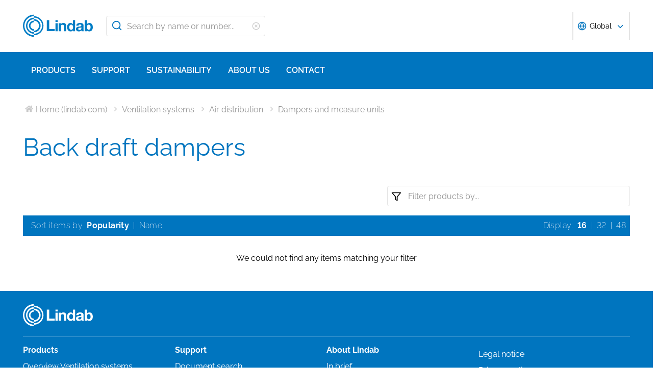

--- FILE ---
content_type: text/html; charset=utf-8
request_url: https://www.lindab.com/Catalog/ventilation-systems/air-distribution/dampers-and-measure-units/back-draft-dampers/?display=16
body_size: 20176
content:





<!DOCTYPE html>
<html>

<head>
    <link rel="shortcut icon" href="/assets/images/favicons/favicon-32x32.png" />
    <link rel="preconnect" href="https://dc.services.visualstudio.com" crossorigin>
    <link rel="preconnect" href="https://www.googletagmanager.com" crossorigin>
    <link rel="preconnect" href="https://www.google-analytics.com" crossorigin>
    <link rel="preconnect" href="https://px.ads.linkedin.com" crossorigin>
    <link rel="preconnect" href="https://resources.mynewsdesk.com" crossorigin>
    <link rel="preconnect" href="https://track.hubspot.com" crossorigin>
    <link rel="preconnect" href="https://policy.app.cookieinformation.com" crossorigin>
    <link rel="preconnect" href="https://js.hs-scripts.com" crossorigin>
    <link rel="preconnect" href="https://snap.licdn.com" crossorigin>
    <link rel="preconnect" href="https://js.hs-banner.com" crossorigin>
    <link rel="dns-prefetch" href="https://dc.services.visualstudio.com" crossorigin>
    <link rel="dns-prefetch" href="https://www.googletagmanager.com" crossorigin>
    <link rel="dns-prefetch" href="https://www.google-analytics.com" crossorigin>
    <link rel="dns-prefetch" href="https://px.ads.linkedin.com" crossorigin>
    <link rel="dns-prefetch" href="https://resources.mynewsdesk.com" crossorigin>
    <link rel="dns-prefetch" href="https://track.hubspot.com" crossorigin>
    <link rel="dns-prefetch" href="https://policy.app.cookieinformation.com" crossorigin>
    <link rel="dns-prefetch" href="https://js.hs-scripts.com" crossorigin>
    <link rel="dns-prefetch" href="https://snap.licdn.com" crossorigin>
    <link rel="dns-prefetch" href="https://js.hs-banner.com" crossorigin>
    <meta name="theme-color" content="#007DC5">
    <meta name="viewport" content="width=device-width, initial-scale=1, shrink-to-fit=no">

    <title>Lindab</title>
    <meta name="description" content="" />
    <meta name="keywords" content="" />

    
    <meta property="og:title" content="" />
    <meta property="og:type" content="website" />
    <meta property="og:url" content="https://www.lindab.com" />
    <meta property="og:image" content="" />
    <meta property="og:site_name" content="Lindab" />
    <meta property="og:description" content="" />

    



        <link rel="stylesheet" href="/assets/static/css/vendors~main.94757c73.chunk.css">
        <link rel="stylesheet" href="/assets/static/css/main.b3f7d478.css">

    <style data-styled="diThuF caBGjA hQAlAk bJiSbj hEOXCv fmQzRD cZIrWQ jBDjbk drMTcF FeNJC dHxEUG flCWgr UvEfT lbzEEv bPghNW gvfrKb WJQnu MiYuG kqconU kgKoeY cTjflO kiWvCu ekWqwC jAVupL hbOhLl cAUyZE FxKtR kAFRXS lbwPlV bzAyIP ikpWBc GykKk kbMvmX fcYrch bKnFBJ dXfyJH fsQdfu czVRed fJpkvc TcHCR cgvaGU ktFNT bXlvxw PNGnM eJpWpj fdfANJ kBhdkY fsFpHh ecmjlC dEWHPw jzNIZL eiFpTw eTaEAK gyLiuV Jbdve cmOwwa iHOEWx iEUtvf kcUQJI hQNShu gwLgEU ihGBxf jjLgOO lkiNrl jvKwEK" data-styled-version="4.4.1">
/* sc-component-id: sc-bdVaJa */
.hQAlAk{margin:0 auto;max-width:1190px;} @media (max-width:1190px){.hQAlAk{margin:0 8rem;}} @media (max-width:1220px){.hQAlAk{margin:0 2.4rem;}} @media (max-width:767px){.hQAlAk{margin:0 1.6rem;}}
/* sc-component-id: sc-gZMcBi */
.ecmjlC{font-family:raleway,sans-serif;font-size:1.6rem;line-height:2.4rem;margin-bottom:1.2rem;margin-top:1.6rem;font-weight:400;} @media (max-width:767px){.ecmjlC{font-size:1.4rem;line-height:2rem;}}
/* sc-component-id: sc-kEYyzF */
.lbwPlV h1{color:#0075BF;font-weight:400;font-size:4.8rem;line-height:5.6rem;margin-bottom:2rem;} @media (max-width:767px){.lbwPlV h1{font-size:3.2rem;line-height:4rem;margin-bottom:1.6rem;}} .lbwPlV h2{color:#0075BF;font-weight:400;font-size:3.2rem;line-height:4rem;margin-bottom:1.8rem;} @media (max-width:767px){.lbwPlV h2{font-size:2.4rem;line-height:3.2rem;margin-bottom:1.6rem;}} .lbwPlV h3{color:#0075BF;font-weight:500;font-size:2.4rem;line-height:3.2rem;margin-bottom:1.8rem;} @media (max-width:767px){.lbwPlV h3{font-size:1.8rem;line-height:2.4rem;margin-bottom:1.6rem;}} .lbwPlV h4{color:#0075BF;font-weight:500;font-size:1.8rem;line-height:2.4rem;margin-bottom:1.6rem;} .lbwPlV h5{color:#0075BF;font-weight:500;font-size:1.6rem;line-height:2.4rem;margin-bottom:1.6rem;} .lbwPlV p{font-family:raleway,sans-serif;font-size:1.6rem;line-height:2.4rem;margin-bottom:1.2rem;margin-top:1.6rem;font-weight:400;} @media (max-width:767px){.lbwPlV p{font-size:1.4rem;line-height:2rem;}} .lbwPlV p strong,.lbwPlV p b{font-weight:600;} .lbwPlV p strong a,.lbwPlV p b a{font-weight:600;} .lbwPlV .align-left{float:left;margin:1.6rem 1.6rem 1.6rem 0;} .lbwPlV .align-right{float:right;margin:1.6rem 0 1.6rem 1.6rem;} .lbwPlV .align-center{display:block;margin:1.6rem auto;} .lbwPlV a{font-family:raleway,sans-serif;font-size:1.6rem;line-height:2.4rem;margin-bottom:1.2rem;margin-top:1.6rem;font-weight:400;color:#0075BF;-webkit-text-decoration:none;text-decoration:none;} @media (max-width:767px){.lbwPlV a{font-size:1.4rem;line-height:2rem;}} .lbwPlV a:hover{-webkit-text-decoration:underline;text-decoration:underline;} .lbwPlV .youtube-wrapper{position:relative;padding-bottom:56.25%;height:0;} .lbwPlV .youtube-wrapper > iframe{position:absolute;top:0;left:0;width:100%;height:100%;} .lbwPlV img{max-width:100%;}
/* sc-component-id: sc-eTuwsz */
.bXlvxw > form,.bXlvxw > form > *{padding:0.8rem;} .bXlvxw > form p,.bXlvxw > form > * p,.bXlvxw > form span,.bXlvxw > form > * span,.bXlvxw > form legend,.bXlvxw > form > * legend{font-family:raleway,sans-serif;font-size:1.6rem;line-height:2.4rem;margin-bottom:1.2rem;margin-top:1.6rem;font-weight:400;} @media (max-width:767px){.bXlvxw > form p,.bXlvxw > form > * p,.bXlvxw > form span,.bXlvxw > form > * span,.bXlvxw > form legend,.bXlvxw > form > * legend{font-size:1.4rem;line-height:2rem;}} .bXlvxw > form label,.bXlvxw > form > * label,.bXlvxw > form label > span,.bXlvxw > form > * label > span{color:#0075BF;font-weight:600;font-size:1.6rem;line-height:2.4rem;margin-bottom:1.6rem;width:auto;display:inline-block;font-weight:700;font-family:raleway,sans-serif;margin-bottom:0.8rem;position:relative;} .bXlvxw > form label display > svg,.bXlvxw > form > * label display > svg,.bXlvxw > form label > span display > svg,.bXlvxw > form > * label > span display > svg{color:#949494;margin-left:0.8rem;} .bXlvxw > form label:hover div,.bXlvxw > form > * label:hover div,.bXlvxw > form label > span:hover div,.bXlvxw > form > * label > span:hover div{visibility:visible;} .bXlvxw > form label:first-child,.bXlvxw > form > * label:first-child,.bXlvxw > form label > span:first-child,.bXlvxw > form > * label > span:first-child{margin-top:0;} .bXlvxw > form ul,.bXlvxw > form > * ul,.bXlvxw > form ol,.bXlvxw > form > * ol{list-style:none;padding:0;} .bXlvxw > form li,.bXlvxw > form > * li{-webkit-text-decoration:none;text-decoration:none;list-style:none;} .bXlvxw > form textarea,.bXlvxw > form > * textarea{width:100%;height:10rem;padding:0.8rem;border:0.1rem solid #E4E4E4;border-radius:0.4rem;font-family:raleway,sans-serif;font-size:1.6rem;line-height:2.4rem;} .bXlvxw > form select,.bXlvxw > form > * select,.bXlvxw > form input[type='email'],.bXlvxw > form > * input[type='email'],.bXlvxw > form input[type='text'],.bXlvxw > form > * input[type='text'],.bXlvxw > form input[type='number'],.bXlvxw > form > * input[type='number']{padding:0.8rem 1.6rem;border:0.1rem solid #E4E4E4;border-radius:0.4rem;font-family:raleway,sans-serif;font-size:1.6rem;line-height:2.4rem;width:100%;} @media (max-width:1150px){.bXlvxw > form select,.bXlvxw > form > * select,.bXlvxw > form input[type='email'],.bXlvxw > form > * input[type='email'],.bXlvxw > form input[type='text'],.bXlvxw > form > * input[type='text'],.bXlvxw > form input[type='number'],.bXlvxw > form > * input[type='number']{font-size:1.4rem;height:3.2rem;}} .bXlvxw > form select:-moz-read-only,.bXlvxw > form > * select:-moz-read-only,.bXlvxw > form input[type='email']:-moz-read-only,.bXlvxw > form > * input[type='email']:-moz-read-only,.bXlvxw > form input[type='text']:-moz-read-only,.bXlvxw > form > * input[type='text']:-moz-read-only,.bXlvxw > form input[type='number']:-moz-read-only,.bXlvxw > form > * input[type='number']:-moz-read-only,.bXlvxw > form select:disabled,.bXlvxw > form > * select:disabled,.bXlvxw > form input[type='email']:disabled,.bXlvxw > form > * input[type='email']:disabled,.bXlvxw > form input[type='text']:disabled,.bXlvxw > form > * input[type='text']:disabled,.bXlvxw > form input[type='number']:disabled,.bXlvxw > form > * input[type='number']:disabled{background-color:#F6F6F6;} .bXlvxw > form select:read-only,.bXlvxw > form > * select:read-only,.bXlvxw > form input[type='email']:read-only,.bXlvxw > form > * input[type='email']:read-only,.bXlvxw > form input[type='text']:read-only,.bXlvxw > form > * input[type='text']:read-only,.bXlvxw > form input[type='number']:read-only,.bXlvxw > form > * input[type='number']:read-only,.bXlvxw > form select:disabled,.bXlvxw > form > * select:disabled,.bXlvxw > form input[type='email']:disabled,.bXlvxw > form > * input[type='email']:disabled,.bXlvxw > form input[type='text']:disabled,.bXlvxw > form > * input[type='text']:disabled,.bXlvxw > form input[type='number']:disabled,.bXlvxw > form > * input[type='number']:disabled{background-color:#F6F6F6;} .bXlvxw > form select:invalid,.bXlvxw > form > * select:invalid,.bXlvxw > form input[type='email']:invalid,.bXlvxw > form > * input[type='email']:invalid,.bXlvxw > form input[type='text']:invalid,.bXlvxw > form > * input[type='text']:invalid,.bXlvxw > form input[type='number']:invalid,.bXlvxw > form > * input[type='number']:invalid{border-color:#E4E4E4;} .bXlvxw > form select:valid,.bXlvxw > form > * select:valid,.bXlvxw > form input[type='email']:valid,.bXlvxw > form > * input[type='email']:valid,.bXlvxw > form input[type='text']:valid,.bXlvxw > form > * input[type='text']:valid,.bXlvxw > form input[type='number']:valid,.bXlvxw > form > * input[type='number']:valid{border-color:#E4E4E4;} .bXlvxw > form select::-webkit-input-placeholder,.bXlvxw > form > * select::-webkit-input-placeholder,.bXlvxw > form input[type='email']::-webkit-input-placeholder,.bXlvxw > form > * input[type='email']::-webkit-input-placeholder,.bXlvxw > form input[type='text']::-webkit-input-placeholder,.bXlvxw > form > * input[type='text']::-webkit-input-placeholder,.bXlvxw > form input[type='number']::-webkit-input-placeholder,.bXlvxw > form > * input[type='number']::-webkit-input-placeholder{color:#919191;} .bXlvxw > form select::-moz-placeholder,.bXlvxw > form > * select::-moz-placeholder,.bXlvxw > form input[type='email']::-moz-placeholder,.bXlvxw > form > * input[type='email']::-moz-placeholder,.bXlvxw > form input[type='text']::-moz-placeholder,.bXlvxw > form > * input[type='text']::-moz-placeholder,.bXlvxw > form input[type='number']::-moz-placeholder,.bXlvxw > form > * input[type='number']::-moz-placeholder{color:#919191;} .bXlvxw > form select:-ms-input-placeholder,.bXlvxw > form > * select:-ms-input-placeholder,.bXlvxw > form input[type='email']:-ms-input-placeholder,.bXlvxw > form > * input[type='email']:-ms-input-placeholder,.bXlvxw > form input[type='text']:-ms-input-placeholder,.bXlvxw > form > * input[type='text']:-ms-input-placeholder,.bXlvxw > form input[type='number']:-ms-input-placeholder,.bXlvxw > form > * input[type='number']:-ms-input-placeholder{color:#919191;} .bXlvxw > form select::placeholder,.bXlvxw > form > * select::placeholder,.bXlvxw > form input[type='email']::placeholder,.bXlvxw > form > * input[type='email']::placeholder,.bXlvxw > form input[type='text']::placeholder,.bXlvxw > form > * input[type='text']::placeholder,.bXlvxw > form input[type='number']::placeholder,.bXlvxw > form > * input[type='number']::placeholder{color:#919191;} .bXlvxw > form select,.bXlvxw > form > * select{background-color:#ffffff !important;} .bXlvxw > form input[type='submit'],.bXlvxw > form > * input[type='submit']{color:#ffffff;font-weight:700;vertical-align:middle;text-align:center;padding:0.8rem 1.2rem;display:inline-block;border-radius:0.5rem;text-transform:uppercase;-webkit-transition:background-color 0.4s ease-out,border-color 0.4s ease-out;transition:background-color 0.4s ease-out,border-color 0.4s ease-out;cursor:pointer;-webkit-text-decoration:none;text-decoration:none;font-size:1.6rem;line-height:2.4rem;color:#ffffff;background-color:#0075BF;border:0.2rem solid #ffffff;font-family:raleway,sans-serif;padding:0.8rem 1.2rem;font-size:1.6rem;} .bXlvxw > form input[type='submit'] svg,.bXlvxw > form > * input[type='submit'] svg{color:inherit;font-size:2rem;vertical-align:sub;margin-left:1rem;} @media (max-width:767px){.bXlvxw > form input[type='submit'],.bXlvxw > form > * input[type='submit']{font-size:1.3rem;line-height:2rem;padding:0.2rem 0.6rem;}.bXlvxw > form input[type='submit'] svg,.bXlvxw > form > * input[type='submit'] svg{font-size:1.6rem;}} .bXlvxw > form .hs-form-checkbox,.bXlvxw > form > * .hs-form-checkbox,.bXlvxw > form .hs-form-booleancheckbox,.bXlvxw > form > * .hs-form-booleancheckbox{display:inline-block;} .bXlvxw > form .hs-form-checkbox > label > input[type='checkbox'],.bXlvxw > form > * .hs-form-checkbox > label > input[type='checkbox'],.bXlvxw > form .hs-form-booleancheckbox > label > input[type='checkbox'],.bXlvxw > form > * .hs-form-booleancheckbox > label > input[type='checkbox']{border-color:white;position:relative;width:2rem;margin-right:0.8rem;} .bXlvxw > form .hs-form-checkbox > label > input[type='checkbox']:before,.bXlvxw > form > * .hs-form-checkbox > label > input[type='checkbox']:before,.bXlvxw > form .hs-form-booleancheckbox > label > input[type='checkbox']:before,.bXlvxw > form > * .hs-form-booleancheckbox > label > input[type='checkbox']:before{display:block;position:absolute;top:50%;left:50%;-webkit-transform:translate(-50%,-50%);-ms-transform:translate(-50%,-50%);transform:translate(-50%,-50%);content:' ';background-image:url(/assets/static/media/square.8c2fd5ee.svg);background-color:white;background-size:2rem 2rem;height:2rem;width:2rem;color:#949494;opacity:1;cursor:pointer;} .bXlvxw > form .hs-form-checkbox > label > input:checked[type='checkbox']:before,.bXlvxw > form > * .hs-form-checkbox > label > input:checked[type='checkbox']:before,.bXlvxw > form .hs-form-booleancheckbox > label > input:checked[type='checkbox']:before,.bXlvxw > form > * .hs-form-booleancheckbox > label > input:checked[type='checkbox']:before{background-image:url(/assets/static/media/check-square.6ffba6b5.svg);} .bXlvxw > form .hs-form-checkbox > label > span,.bXlvxw > form > * .hs-form-checkbox > label > span,.bXlvxw > form .hs-form-booleancheckbox > label > span,.bXlvxw > form > * .hs-form-booleancheckbox > label > span{display:block;float:left;margin:0;} .bXlvxw > form .hs-form-checkbox,.bXlvxw > form > * .hs-form-checkbox{display:block;} .bXlvxw > form .hs-form-checkbox > label > input,.bXlvxw > form > * .hs-form-checkbox > label > input{float:left;} .bXlvxw > form .hs-form-booleancheckbox-display,.bXlvxw > form > * .hs-form-booleancheckbox-display{display:-webkit-box;display:-webkit-flex;display:-ms-flexbox;display:flex;} .bXlvxw > form .hs-form-radio-display > input[type='radio'],.bXlvxw > form > * .hs-form-radio-display > input[type='radio']{border-color:white;position:relative;float:left;width:2rem;margin-right:0.8rem;} .bXlvxw > form .hs-form-radio-display > input[type='radio']:before,.bXlvxw > form > * .hs-form-radio-display > input[type='radio']:before{display:block;content:' ';background-image:url(/assets/static/media/circle.aeb8a724.svg);background-size:2rem 2rem;background-color:white;top:50%;left:50%;-webkit-transform:translate(-50%,-50%);-ms-transform:translate(-50%,-50%);transform:translate(-50%,-50%);position:absolute;height:2rem;width:2rem;color:#949494;opacity:1;cursor:pointer;} .bXlvxw > form .hs-form-radio-display > input:checked[type='radio']:before,.bXlvxw > form > * .hs-form-radio-display > input:checked[type='radio']:before{background-image:url(/assets/static/media/check-circle.fc206c2b.svg);} .bXlvxw > form .hs-form-radio-display > span,.bXlvxw > form > * .hs-form-radio-display > span{display:block;float:left;margin:0;} .bXlvxw > form .hs-form-required,.bXlvxw > form > * .hs-form-required{margin-top:0;color:#949494;} .bXlvxw > form .hs-error-msgs > li > label,.bXlvxw > form > * .hs-error-msgs > li > label{color:#D0021B;} .bXlvxw > form .hs-error-msgs > li a,.bXlvxw > form > * .hs-error-msgs > li a{color:#0075BF;-webkit-text-decoration:none;text-decoration:none;} .bXlvxw > form .hs-error-msgs > li a:hover,.bXlvxw > form > * .hs-error-msgs > li a:hover{-webkit-text-decoration:underline;text-decoration:underline;} .bXlvxw .submitted-message{font-family:raleway,sans-serif;font-size:1.6rem;line-height:2.4rem;margin-bottom:1.2rem;margin-top:1.6rem;font-weight:400;padding:0 0.8rem;} @media (max-width:767px){.bXlvxw .submitted-message{font-size:1.4rem;line-height:2rem;}} .bXlvxw .hs-richtext a{color:#0075BF;-webkit-text-decoration:none;text-decoration:none;} .bXlvxw .hs-richtext a:hover{-webkit-text-decoration:underline;text-decoration:underline;}
/* sc-component-id: sc-iQNlJl */
.dXfyJH{list-style:none;display:-webkit-box;display:-webkit-flex;display:-ms-flexbox;display:flex;padding:0;margin:2.4rem 0 0 0;} .dXfyJH:last-child:after{content:'';} @media (max-width:1010px){.dXfyJH{margin:0;}} @media (max-width:767px){.dXfyJH{padding:1rem 0;}}
/* sc-component-id: sc-bsbRJL */
.fsQdfu{display:-webkit-box;display:-webkit-flex;display:-ms-flexbox;display:flex;-webkit-align-items:center;-webkit-box-align:center;-ms-flex-align:center;align-items:center;padding-left:0.4rem;color:#C9C9C9;} @media (max-width:767px){.fsQdfu{display:none;}.fsQdfu:last-of-type{display:-webkit-box;display:-webkit-flex;display:-ms-flexbox;display:flex;-webkit-align-items:center;-webkit-box-align:center;-ms-flex-align:center;align-items:center;}.fsQdfu:last-of-type svg{margin-left:0;}}
/* sc-component-id: sc-hZSUBg */
.cgvaGU{font-size:1.5rem;vertical-align:middle;margin:0 0.5rem;} @media (max-width:767px){.cgvaGU{display:none;}}
/* sc-component-id: sc-cMhqgX */
.czVRed{font-size:1.6rem;color:#949494;opacity:0.5;vertical-align:middle;margin-right:0.5rem;}
/* sc-component-id: sc-iuJeZd */
.ktFNT{display:none;} @media (max-width:767px){.ktFNT{display:inline-block;font-size:1.5rem;vertical-align:middle;margin:0 0.5rem;}}
/* sc-component-id: sc-esOvli */
.fJpkvc{-webkit-text-decoration:none;text-decoration:none;} .fJpkvc:hover{-webkit-text-decoration:underline;text-decoration:underline;} .fJpkvc:active{-webkit-text-decoration:underline;text-decoration:underline;}
/* sc-component-id: sc-cmthru */
.TcHCR{display:inline-block;font-size:1.6rem;color:#2A2A2A;opacity:0.5;}
/* sc-component-id: sc-cLQEGU */
.eJpWpj{padding:0.8rem 1.6rem;border:0.1rem solid #E4E4E4;border-radius:0.4rem;font-family:raleway,sans-serif;font-size:1.6rem;line-height:2.4rem;width:100%;width:100%;height:4rem !important;padding:0.8rem 2.4rem 0.8rem 4rem;} @media (max-width:1150px){.eJpWpj{font-size:1.4rem;height:3.2rem;}} .eJpWpj:-moz-read-only,.eJpWpj:disabled{background-color:#F6F6F6;} .eJpWpj:read-only,.eJpWpj:disabled{background-color:#F6F6F6;} .eJpWpj:invalid{border-color:#E4E4E4;} .eJpWpj:valid{border-color:#E4E4E4;} .eJpWpj::-webkit-input-placeholder{color:#919191;} .eJpWpj::-moz-placeholder{color:#919191;} .eJpWpj:-ms-input-placeholder{color:#919191;} .eJpWpj::placeholder{color:#919191;}
/* sc-component-id: sc-bAeIUo */
.PNGnM{float:right;margin-bottom:2.4rem;width:40%;} @media (max-width:767px){.PNGnM{float:none;width:100%;padding:0.4rem;}} .PNGnM svg{height:2rem;width:2rem;}
/* sc-component-id: sc-exAgwC */
.fdfANJ{display:-webkit-box;display:-webkit-flex;display:-ms-flexbox;display:flex;position:relative;}
/* sc-component-id: sc-cQFLBn */
.fsFpHh{margin:0.4rem;} .fsFpHh a{font-size:1.4rem;font-weight:200;line-height:2rem;color:#2A2A2A;-webkit-text-decoration:none;text-decoration:none;} .fsFpHh a:hover{-webkit-text-decoration:underline;text-decoration:underline;}
/* sc-component-id: sc-gojNiO */
.kBhdkY{color:#ffffff;background-color:transparent;font-weight:700;font-size:1.4rem;line-height:2.2rem;margin:0.4rem;display:-webkit-box;display:-webkit-flex;display:-ms-flexbox;display:flex;-webkit-align-items:center;-webkit-box-align:center;-ms-flex-align:center;align-items:center;cursor:pointer;} .kBhdkY svg{height:1.6rem;width:1.6rem;line-height:2rem;}
/* sc-component-id: sc-fCPvlr */
.dEWHPw{z-index:9999;} .dEWHPw > div{font-family:raleway,sans-serif !important;z-index:9999;}
/* sc-component-id: sc-hAXbOi */
.diThuF{max-width:144rem;margin:0 auto;} .diThuF > div{overflow:visible;} @media (min-width:768px){.diThuF{box-shadow:0 0 8px 0 rgba(42,42,42,0.2),0 0 8px 0 rgba(42,42,42,0.2);}}
/* sc-component-id: sc-cCVOAp */
@media (max-width:767px){.caBGjA{border-bottom:0.2rem solid #0075BF;}}
/* sc-component-id: sc-cfWELz */
.fmQzRD{margin-right:1.6rem;} @media (max-width:767px){.fmQzRD{padding-top:0;}}
/* sc-component-id: sc-kAdXeD */
.cZIrWQ{max-width:inherit;} @media (max-width:767px){.cZIrWQ{height:3.2rem;width:9.8rem;}}
/* sc-component-id: sc-hCaUpS */
.bJiSbj{display:-webkit-box;display:-webkit-flex;display:-ms-flexbox;display:flex;position:relative;-webkit-box-pack:justify;-webkit-justify-content:space-between;-ms-flex-pack:justify;justify-content:space-between;padding:2.4rem 0;} @media (max-width:767px){.bJiSbj{padding:1.6rem 0 0.8rem 0;}}
/* sc-component-id: sc-bvTASY */
.hEOXCv{display:-webkit-box;display:-webkit-flex;display:-ms-flexbox;display:flex;width:40%;-webkit-align-items:center;-webkit-box-align:center;-ms-flex-align:center;align-items:center;} @media (max-width:767px){.hEOXCv{width:100%;-webkit-flex-wrap:wrap;-ms-flex-wrap:wrap;flex-wrap:wrap;position:relative;}}
/* sc-component-id: sc-koErNt */
.kbMvmX{-webkit-align-items:center;-webkit-box-align:center;-ms-flex-align:center;align-items:center;} .kbMvmX > div{margin-left:2.4rem;}
/* sc-component-id: sc-gJqsIT */
.bKnFBJ{position:relative;-webkit-box-pack:justify;-webkit-justify-content:space-between;-ms-flex-pack:justify;justify-content:space-between;max-width:119rem;margin:0 auto;}
/* sc-component-id: sc-jhaWeW */
.jBDjbk{position:absolute;}
/* sc-component-id: sc-bSbAYC */
.kgKoeY{padding-top:0;background-color:#ffffff;position:absolute;z-index:200;left:50%;-webkit-transform:translateX(-50%);-ms-transform:translateX(-50%);transform:translateX(-50%);top:7.8rem;height:0;min-height:0;overflow:hidden;} @media (max-width:1150px){.kgKoeY{top:7.8rem;}} @media (max-width:768px){.kgKoeY{top:7.8rem;}}
/* sc-component-id: sc-cFlXAS */
.fcYrch{background-color:#0075BF;position:relative;width:100%;}
/* sc-component-id: sc-iHhHRJ */
.UvEfT{position:relative;width:100%;}
/* sc-component-id: sc-kqlzXE */
.gvfrKb{background-color:transparent;border:none;position:absolute;left:0;padding:0.8rem 1rem;} .gvfrKb svg{display:block;font-size:2.2rem;color:#0075BF;} @media (max-width:1150px){.gvfrKb svg{font-size:1.6rem;}} @media (min-width:768px) and (max-width:1150px){.gvfrKb{top:0rem;}}
/* sc-component-id: sc-OxbzP */
.WJQnu{background-color:transparent;border:none;position:absolute;left:0;padding:0.8rem 1rem;right:0;left:auto;line-height:3.4rem;height:100%;} .WJQnu svg{display:block;font-size:2.2rem;color:#0075BF;} @media (max-width:1150px){.WJQnu svg{font-size:1.6rem;}} @media (min-width:768px) and (max-width:1150px){.WJQnu{top:0rem;}} .WJQnu svg{display:block;font-size:1.6rem;color:#C9C9C9;} @media (max-width:1150px){.WJQnu{line-height:2.4rem;right:0;}}
/* sc-component-id: sc-lnrBVv */
.lbzEEv{border:0;-webkit-clip:rect(0 0 0 0);clip:rect(0 0 0 0);height:0.1rem;margin:-0.1rem;overflow:hidden;padding:0;position:absolute;width:0.1rem;}
/* sc-component-id: sc-bYnzgO */
.bPghNW{padding:0.8rem 1.6rem;border:0.1rem solid #E4E4E4;border-radius:0.4rem;font-family:raleway,sans-serif;font-size:1.6rem;line-height:2.4rem;width:100%;height:4rem;padding:0.8rem 2.4rem 0.8rem 4rem;width:31.2rem;} @media (max-width:1150px){.bPghNW{font-size:1.4rem;height:3.2rem;}} .bPghNW:-moz-read-only,.bPghNW:disabled{background-color:#F6F6F6;} .bPghNW:read-only,.bPghNW:disabled{background-color:#F6F6F6;} .bPghNW:invalid{border-color:#E4E4E4;} .bPghNW:valid{border-color:#E4E4E4;} .bPghNW::-webkit-input-placeholder{color:#919191;} .bPghNW::-moz-placeholder{color:#919191;} .bPghNW:-ms-input-placeholder{color:#919191;} .bPghNW::placeholder{color:#919191;} @media (max-width:767px){.bPghNW{max-width:100%;padding:0.8rem 4.8rem 0.8rem 4rem;width:100%;}}
/* sc-component-id: sc-cPuPxo */
.flCWgr{position:relative;display:block;} @media (max-width:767px){.flCWgr{min-width:100%;margin-top:0.8rem;}}
/* sc-component-id: sc-hvvHee */
.MiYuG{padding:0.8rem;position:absolute;border-left:0.1rem solid #E4E4E4;border-right:0.1rem solid #E4E4E4;border-bottom:0.2rem solid #0075BF;margin-top:0;z-index:900;background-color:#ffffff;list-style:none;visibility:hidden;} @media (max-width:767px){.MiYuG{min-width:100%;}} @media (min-width:768px) and (max-width:1150px){.MiYuG{width:45.1rem;}} @media (min-width:1011px){.MiYuG{width:31.2rem;}}
/* sc-component-id: sc-dBAPYN */
.kqconU{color:#2A2A2A;font-size:1.3rem;line-height:1.3rem;display:block;font-size:1.3rem;text-align:center;margin-top:0.8rem;}
/* sc-component-id: sc-dwztqd */
.FeNJC{color:#0075BF;font-size:3.2rem;} @media (max-width:767px){.FeNJC{display:inline-block;font-size:2.4rem;}}
/* sc-component-id: sc-jHXLhC */
.drMTcF{-webkit-text-decoration:none;text-decoration:none;}
/* sc-component-id: sc-bOCYYb */
.dHxEUG{border:0;-webkit-clip:rect(0 0 0 0);clip:rect(0 0 0 0);height:0.1rem;margin:-0.1rem;overflow:hidden;padding:0;position:absolute;width:0.1rem;}
/* sc-component-id: sc-iFUGim */
.cTjflO{width:101vw;background-color:#0075BF;list-style:none;}
/* sc-component-id: sc-cNQqM */
.kiWvCu{font-weight:300;font-size:1.6rem;max-height:8rem;line-height:4rem;background-color:#0075BF;color:#ffffff;font-weight:700;border-bottom:0.2rem solid #ffffff;padding:0 1.6rem;} .kiWvCu > a{color:white;-webkit-text-decoration:none;text-decoration:none;font-weight:400;} .kiWvCu > p{color:white;-webkit-text-decoration:none;text-decoration:none;margin:0;display:inline-block;font-weight:400;}
/* sc-component-id: sc-clBsIJ */
.jAVupL{background-color:#F6F6F6;padding:0 1.6rem;padding-bottom:0;height:0;visibility:hidden;}
/* sc-component-id: sc-eMRERa */
.bzAyIP{background-color:#F6F6F6;padding-left:1.6rem;height:0;visibility:hidden;}
/* sc-component-id: sc-eqPNPO */
.hbOhLl{font-weight:300;font-size:1.6rem;max-height:8rem;line-height:4rem;color:#2A2A2A;font-weight:600;border-bottom:0.1rem solid #E4E4E4;display:-webkit-box;display:-webkit-flex;display:-ms-flexbox;display:flex;} .hbOhLl > a{color:#2A2A2A;-webkit-text-decoration:none;text-decoration:none;font-weight:400;} .hbOhLl > p{color:#2A2A2A;-webkit-text-decoration:none;text-decoration:none;font-weight:400;margin:0;}.cAUyZE{font-weight:300;font-size:1.6rem;max-height:8rem;line-height:4rem;color:#2A2A2A;font-weight:400;border-bottom:0.1rem solid #E4E4E4;display:-webkit-box;display:-webkit-flex;display:-ms-flexbox;display:flex;} .cAUyZE > a{color:#2A2A2A;-webkit-text-decoration:none;text-decoration:none;font-weight:400;} .cAUyZE > p{color:#2A2A2A;-webkit-text-decoration:none;text-decoration:none;font-weight:400;margin:0;}.FxKtR{font-weight:300;font-size:1.6rem;max-height:8rem;line-height:4rem;color:#2A2A2A;font-weight:400;border-bottom:0 solid #E4E4E4;display:-webkit-box;display:-webkit-flex;display:-ms-flexbox;display:flex;} .FxKtR > a{color:#2A2A2A;-webkit-text-decoration:none;text-decoration:none;font-weight:400;} .FxKtR > p{color:#2A2A2A;-webkit-text-decoration:none;text-decoration:none;font-weight:400;margin:0;}.kAFRXS{font-weight:300;font-size:1.6rem;max-height:8rem;line-height:4rem;color:#2A2A2A;font-weight:600;border-bottom:0 solid #E4E4E4;display:-webkit-box;display:-webkit-flex;display:-ms-flexbox;display:flex;} .kAFRXS > a{color:#2A2A2A;-webkit-text-decoration:none;text-decoration:none;font-weight:400;} .kAFRXS > p{color:#2A2A2A;-webkit-text-decoration:none;text-decoration:none;font-weight:400;margin:0;}
/* sc-component-id: sc-ileJJU */
.ekWqwC{color:rgba(201,201,201,0.8);position:absolute;right:2.4rem;margin:1.2rem 0;}
/* sc-component-id: sc-fAJaQT */
.ikpWBc{color:#0075BF;margin-right:0.8rem;position:absolute;display:inline-block;width:1.8rem;top:50%;-webkit-transform:translateY(-50%);-ms-transform:translateY(-50%);transform:translateY(-50%);} @media (max-width:1150px){.ikpWBc{top:0.4rem;left:1rem;position:relative;-webkit-transform:none;-ms-transform:none;transform:none;}}
/* sc-component-id: sc-dPPMrM */
.GykKk{position:relative;top:1.6rem;margin-left:0.8rem;display:inline-block;-webkit-transform:translateY(-50%);-ms-transform:translateY(-50%);transform:translateY(-50%);width:1.8rem;color:#0075BF;}
/* sc-component-id: sc-dlyikq */
.jzNIZL{max-width:144rem;margin:0 auto;box-shadow:0 9px 0px 0px var(--site-bg-color), 0 -9px 0px 0px var(--site-bg-color),0 0 8px 0 rgba(42,42,42,0.2), 0 0 8px 0 rgba(42,42,42,0.2);}
/* sc-component-id: sc-glUWqk */
.iHOEWx{display:-webkit-box;display:-webkit-flex;display:-ms-flexbox;display:flex;-webkit-box-pack:justify;-webkit-justify-content:space-between;-ms-flex-pack:justify;justify-content:space-between;margin:0.8rem 0;text-align:center;} @media (max-width:767px){.iHOEWx{display:block;margin:0 4rem;}}
/* sc-component-id: sc-fFTYTi */
.eTaEAK{width:100%;display:-webkit-box;display:-webkit-flex;display:-ms-flexbox;display:flex;margin:3.2rem 0;position:relative;} .eTaEAK::before{content:' ';display:inline-block;position:absolute;top:-1.5rem;width:100%;height:0.1rem;opacity:0.25;background-color:#ffffff;} @media (max-width:767px){.eTaEAK{display:block;}}
/* sc-component-id: sc-bTiqRo */
.gyLiuV{width:25%;display:inline-block;} @media (max-width:767px){.gyLiuV{width:100%;padding:1.2rem 0;}}
/* sc-component-id: sc-bEufUU */
.Jbdve{font-family:raleway,sans-serif;font-size:1.6rem;line-height:2.4rem;margin-bottom:1.2rem;margin-top:1.6rem;font-weight:400;color:#ffffff;font-weight:700;margin:0;} @media (max-width:767px){.Jbdve{font-size:1.4rem;line-height:2rem;}}
/* sc-component-id: sc-gFXMyG */
.eiFpTw{margin-top:2.4rem;max-height:48px;}
/* sc-component-id: sc-gQNndl */
.kcUQJI{font-family:raleway,sans-serif;font-size:1.4rem;line-height:2.4rem;margin-bottom:1.2rem;margin-top:1.6rem;font-weight:400;color:#ffffff;margin:0;display:inline-block;} @media (max-width:767px){.kcUQJI{font-size:1.4rem;line-height:2rem;}}
/* sc-component-id: sc-RmnOB */
.hQNShu{margin:0;}
/* sc-component-id: sc-jPPmml */
.iEUtvf{display:inline-block;} @media (max-width:767px){.iEUtvf{margin:0.8rem 0;}}
/* sc-component-id: sc-bIKvTM */
.gwLgEU{color:#ffffff;font-size:2rem;margin:-0.4rem 0.4rem;opacity:0.75;} .gwLgEU:hover{opacity:1;} @media (max-width:767px){.gwLgEU{margin:0 0.4rem 0 0;}}
/* sc-component-id: sc-dNoQZL */
.ihGBxf{color:#ffffff;font-size:2rem;margin:-0.4rem 0.4rem;opacity:0.75;} .ihGBxf:hover{opacity:1;} @media (max-width:767px){.ihGBxf{margin:0 0.4rem 0 0;}}
/* sc-component-id: sc-igwadP */
.jjLgOO{color:#ffffff;font-size:2rem;margin:-0.4rem 0.4rem;opacity:0.75;} .jjLgOO:hover{opacity:1;} @media (max-width:767px){.jjLgOO{margin:0 0.4rem 0 0;}}
/* sc-component-id: sc-ckYZGd */
.lkiNrl{color:#ffffff;font-size:2rem;margin:-0.4rem 0.4rem;opacity:0.75;} .lkiNrl:hover{opacity:1;} @media (max-width:767px){.lkiNrl{margin:0 0.4rem 0 0;}}
/* sc-component-id: sc-eweMDZ */
.jvKwEK{color:#ffffff;font-size:2rem;margin:-0.4rem 0.4rem;opacity:0.75;} .jvKwEK:hover{opacity:1;} @media (max-width:767px){.jvKwEK{margin:0 0.4rem 0 0;}}
/* sc-component-id: sc-cnTzU */
.cmOwwa p{font-family:raleway,sans-serif;font-size:1.6rem;line-height:2.4rem;margin-bottom:1.2rem;margin-top:1.6rem;font-weight:400;color:#ffffff;} @media (max-width:767px){.cmOwwa p{font-size:1.4rem;line-height:2rem;}} .cmOwwa a{font-family:raleway,sans-serif;font-size:1.6rem;line-height:2.4rem;margin-bottom:1.2rem;margin-top:1.6rem;font-weight:400;-webkit-text-decoration:none;text-decoration:none;color:#ffffff;cursor:pointer;} @media (max-width:767px){.cmOwwa a{font-size:1.4rem;line-height:2rem;}} .cmOwwa a:hover{-webkit-text-decoration:underline;text-decoration:underline;} .cmOwwa ul{font-family:raleway,sans-serif;font-size:1.6rem;line-height:2.4rem;margin-bottom:1.2rem;margin-top:1.6rem;font-weight:400;color:#ffffff;list-style:none;padding:0;margin:0;} @media (max-width:767px){.cmOwwa ul{font-size:1.4rem;line-height:2rem;}} .cmOwwa ul li{margin:0.8rem 0;}</style>

<!-- Google Tag Manager -->
<script>(function(w,d,s,l,i){w[l]=w[l]||[];w[l].push({'gtm.start':
    new Date().getTime(),event:'gtm.js'});var f=d.getElementsByTagName(s)[0],
    j=d.createElement(s),dl=l!='dataLayer'?'&l='+l:'';j.async=true;j.src=
    'https://www.googletagmanager.com/gtm.js?id='+i+dl;f.parentNode.insertBefore(j,f);
    })(window,document,'script','dataLayer','GTM-KSNGJQW');</script>
<!-- End Google Tag Manager --><!-- The initial config of Consent Mode -->
<script type="text/javascript">
window.dataLayer = window.dataLayer || [];
function gtag() {
dataLayer.push(arguments);
}
gtag('consent', 'default', {
ad_storage: 'denied',
analytics_storage: 'denied',
wait_for_update: 500,
});
gtag('set', 'ads_data_redaction', true);
</script>
<!-- Google tag (gtag.js) -->
<script async src="https://www.googletagmanager.com/gtag/js?id=G-R7X98G9C13"></script>
<script>
  window.dataLayer = window.dataLayer || [];
  function gtag(){dataLayer.push(arguments);}
  gtag('js', new Date());

  gtag('config', 'G-R7X98G9C13');
</script>

<!-- LinkedIn Insight Tag -->
<script type="text/javascript">
	_linkedin_partner_id = "4271890";
	window._linkedin_data_partner_ids = window._linkedin_data_partner_ids || [];
	window._linkedin_data_partner_ids.push(_linkedin_partner_id);
</script>

<script type="text/javascript">
window.addEventListener('CookieInformationConsentGiven', function (event) {
                if (CookieInformation.getConsentGivenFor('cookie_cat_marketing')) {					
					(function(l) {
					if (!l){window.lintrk = function(a,b){window.lintrk.q.push([a,b])};
					window.lintrk.q=[]}
					var s = document.getElementsByTagName("script")[0];
					var b = document.createElement("script");
					b.type = "text/javascript";b.async = true;
					b.src = "https://snap.licdn.com/li.lms-analytics/insight.min.js";
					s.parentNode.insertBefore(b, s);})(window.lintrk);
				}
}, false); 
</script>


    

    




<link rel="canonical" href="https://www.lindab.com/Catalog/ventilation-systems/air-distribution/dampers-and-measure-units/back-draft-dampers/" />





<script type="text/javascript">var appInsights=window.appInsights||function(config){function t(config){i[config]=function(){var t=arguments;i.queue.push(function(){i[config].apply(i,t)})}}var i={config:config},u=document,e=window,o="script",s="AuthenticatedUserContext",h="start",c="stop",l="Track",a=l+"Event",v=l+"Page",r,f;setTimeout(function(){var t=u.createElement(o);t.src=config.url||"https://js.monitor.azure.com/scripts/a/ai.0.js";u.getElementsByTagName(o)[0].parentNode.appendChild(t)});try{i.cookie=u.cookie}catch(y){}for(i.queue=[],r=["Event","Exception","Metric","PageView","Trace","Dependency"];r.length;)t("track"+r.pop());return t("set"+s),t("clear"+s),t(h+a),t(c+a),t(h+v),t(c+v),t("flush"),config.disableExceptionTracking||(r="onerror",t("_"+r),f=e[r],e[r]=function(config,t,u,e,o){var s=f&&f(config,t,u,e,o);return s!==!0&&i["_"+r](config,t,u,e,o),s}),i}({instrumentationKey:"541af61f-63fd-4e52-894d-e6759f5e5bb0",sdkExtension:"a"});window.appInsights=appInsights;appInsights.queue&&appInsights.queue.length===0&&appInsights.trackPageView();</script></head>

<body class="text-default">
    

    
    <div id="antiforgery"><input name="__RequestVerificationToken" type="hidden" value="o_8NEcl9f85j8dYlE_1zCopUJJ9MJ0GX0C1oaD4Z3HE1HmXsOiZmaqcSoS9Rp4QUsTTHbzCtfZQXo9HR69mVIt6f1JP9p-fHiU10FhAE2_41" /></div>




    







<div id="App"><div class="white"><header class="sc-hAXbOi diThuF"><a href="#main-content" accessKey="s" class="is-visuallyhidden focusable">Skip to main content</a><div class="block overflow-hidden bg-white sc-cCVOAp caBGjA"><div class="sc-bdVaJa hQAlAk"><div class="sc-hCaUpS bJiSbj"><div class="sc-bvTASY hEOXCv"><a href="/" title="Go to home page" class="sc-cfWELz fmQzRD"><img src="/assets/static/media/logotype.223c8e47.svg" alt="Lindab Logo" class="sc-kAdXeD cZIrWQ"/></a><div style="display:none;top:0;right:0" class="sc-jhaWeW jBDjbk"><a href="/" aria-expanded="false" aria-controls="mobilenav" class="sc-jHXLhC drMTcF"><span><svg stroke="currentColor" fill="none" stroke-width="2" viewBox="0 0 24 24" stroke-linecap="round" stroke-linejoin="round" style="display:none" class="sc-dwztqd FeNJC" height="1em" width="1em" xmlns="http://www.w3.org/2000/svg"><line x1="3" y1="12" x2="21" y2="12"></line><line x1="3" y1="6" x2="21" y2="6"></line><line x1="3" y1="18" x2="21" y2="18"></line></svg><span class="sc-bOCYYb dHxEUG">Show menu</span></span></a></div><div class="sc-cPuPxo flCWgr"><form method="get" class="sc-iHhHRJ UvEfT"><label for="quicksearch"><span class="sc-lnrBVv lbzEEv">Search</span></label><input placeholder="Search by name or number..." id="quicksearch" name="quicksearch" autoComplete="off" class="sc-VigVT sc-bYnzgO bPghNW"/><button type="submit" class="sc-kqlzXE gvfrKb"><svg stroke="currentColor" fill="none" stroke-width="2" viewBox="0 0 24 24" stroke-linecap="round" stroke-linejoin="round" height="1em" width="1em" xmlns="http://www.w3.org/2000/svg"><circle cx="11" cy="11" r="8"></circle><line x1="21" y1="21" x2="16.65" y2="16.65"></line></svg><span class="sc-lnrBVv lbzEEv">Search</span></button><button type="button" class="sc-kqlzXE sc-OxbzP WJQnu"><svg stroke="currentColor" fill="none" stroke-width="2" viewBox="0 0 24 24" stroke-linecap="round" stroke-linejoin="round" height="1em" width="1em" xmlns="http://www.w3.org/2000/svg"><circle cx="12" cy="12" r="10"></circle><line x1="15" y1="9" x2="9" y2="15"></line><line x1="9" y1="9" x2="15" y2="15"></line></svg><span class="sc-lnrBVv lbzEEv">Clear search phrase</span></button></form><ul id="quicksearchresult" aria-live="polite" aria-hidden="true" class="sc-hvvHee MiYuG"><span class="sc-dBAPYN kqconU">The search returned no matches</span></ul></div><div style="display:none" class="sc-bSbAYC kgKoeY"><nav id="mobilenav" aria-label="Mobile main menu" class="sc-iFUGim cTjflO"><div><li class="sc-cNQqM kiWvCu"><a href="/Catalog/" target="_self">Products</a><svg stroke="currentColor" fill="currentColor" stroke-width="0" viewBox="0 0 448 512" class="sc-ileJJU ekWqwC" height="1em" width="1em" xmlns="http://www.w3.org/2000/svg"><path d="M352 240v32c0 6.6-5.4 12-12 12h-88v88c0 6.6-5.4 12-12 12h-32c-6.6 0-12-5.4-12-12v-88h-88c-6.6 0-12-5.4-12-12v-32c0-6.6 5.4-12 12-12h88v-88c0-6.6 5.4-12 12-12h32c6.6 0 12 5.4 12 12v88h88c6.6 0 12 5.4 12 12zm96-160v352c0 26.5-21.5 48-48 48H48c-26.5 0-48-21.5-48-48V80c0-26.5 21.5-48 48-48h352c26.5 0 48 21.5 48 48zm-48 346V86c0-3.3-2.7-6-6-6H54c-3.3 0-6 2.7-6 6v340c0 3.3 2.7 6 6 6h340c3.3 0 6-2.7 6-6z"></path></svg></li><div class="sc-clBsIJ jAVupL"><div><ul><li class="sc-eqPNPO hbOhLl"><div class="font-normal"><div><div class="sc-kEYyzF lbwPlV richtext">In focus</div></div></div><svg stroke="currentColor" fill="currentColor" stroke-width="0" viewBox="0 0 448 512" class="sc-ileJJU ekWqwC" height="1em" width="1em" xmlns="http://www.w3.org/2000/svg"><path d="M352 240v32c0 6.6-5.4 12-12 12h-88v88c0 6.6-5.4 12-12 12h-32c-6.6 0-12-5.4-12-12v-88h-88c-6.6 0-12-5.4-12-12v-32c0-6.6 5.4-12 12-12h88v-88c0-6.6 5.4-12 12-12h32c6.6 0 12 5.4 12 12v88h88c6.6 0 12 5.4 12 12zm96-160v352c0 26.5-21.5 48-48 48H48c-26.5 0-48-21.5-48-48V80c0-26.5 21.5-48 48-48h352c26.5 0 48 21.5 48 48zm-48 346V86c0-3.3-2.7-6-6-6H54c-3.3 0-6 2.7-6 6v340c0 3.3 2.7 6 6 6h340c3.3 0 6-2.7 6-6z"></path></svg></li><ul class="sc-eMRERa bzAyIP"><li class="sc-eqPNPO cAUyZE"><a href="/product/in-focus/dcv-one/" target=""><div><div class="sc-kEYyzF lbwPlV richtext">DCV ONE</div></div></a></li><li class="sc-eqPNPO cAUyZE"><a href="/product/in-focus/ultralink/" target=""><div><div class="sc-kEYyzF lbwPlV richtext">UltraLink</div></div></a></li><li class="sc-eqPNPO cAUyZE"><a href="/product/in-focus/ultra-bt/" target=""><div><div class="sc-kEYyzF lbwPlV richtext">Ultra BT</div></div></a></li><li class="sc-eqPNPO cAUyZE"><a href="/product/in-focus/professor-xp/" target=""><div><div class="sc-kEYyzF lbwPlV richtext">Professor XP</div></div></a></li><li class="sc-eqPNPO cAUyZE"><a href="/product/in-focus/fire-system-pro/" target=""><div><div class="sc-kEYyzF lbwPlV richtext">Fire System Pro</div></div></a></li><li class="sc-eqPNPO cAUyZE"><a href="/product/in-focus/plafond-xd/" target=""><div><div class="sc-kEYyzF lbwPlV richtext">Plafond XD</div></div></a></li><li class="sc-eqPNPO FxKtR"><a href="/product/in-focus/pascal-system-management/" target=""><div><div class="sc-kEYyzF lbwPlV richtext">Pascal System Management</div></div></a></li></ul></ul><ul><li class="sc-eqPNPO hbOhLl"><div class="font-normal"><div><div class="sc-kEYyzF lbwPlV richtext">Ventilation systems</div></div></div><svg stroke="currentColor" fill="currentColor" stroke-width="0" viewBox="0 0 448 512" class="sc-ileJJU ekWqwC" height="1em" width="1em" xmlns="http://www.w3.org/2000/svg"><path d="M352 240v32c0 6.6-5.4 12-12 12h-88v88c0 6.6-5.4 12-12 12h-32c-6.6 0-12-5.4-12-12v-88h-88c-6.6 0-12-5.4-12-12v-32c0-6.6 5.4-12 12-12h88v-88c0-6.6 5.4-12 12-12h32c6.6 0 12 5.4 12 12v88h88c6.6 0 12 5.4 12 12zm96-160v352c0 26.5-21.5 48-48 48H48c-26.5 0-48-21.5-48-48V80c0-26.5 21.5-48 48-48h352c26.5 0 48 21.5 48 48zm-48 346V86c0-3.3-2.7-6-6-6H54c-3.3 0-6 2.7-6 6v340c0 3.3 2.7 6 6 6h340c3.3 0 6-2.7 6-6z"></path></svg></li><ul class="sc-eMRERa bzAyIP"><li class="sc-eqPNPO cAUyZE"><a href="/product/ventilation-systems/our-offering/" target=""><div><div class="sc-kEYyzF lbwPlV richtext">Our offering</div></div></a></li><li class="sc-eqPNPO cAUyZE"><a href="/product/ventilation-systems/demand-controlled-ventilation/" target=""><div><div class="sc-kEYyzF lbwPlV richtext">Demand controlled ventilation</div></div></a></li><li class="sc-eqPNPO cAUyZE"><a href="/product/ventilation-systems/air-tightness/" target=""><div><div class="sc-kEYyzF lbwPlV richtext">Air tightness</div></div></a></li><li class="sc-eqPNPO cAUyZE"><a href="/product/ventilation-systems/marine/" target=""><div><div class="sc-kEYyzF lbwPlV richtext">Marine</div></div></a></li><li class="sc-eqPNPO cAUyZE"><a href="/product/ventilation-systems/fire-protection/" target=""><div><div class="sc-kEYyzF lbwPlV richtext">Fire protection</div></div></a></li><li class="sc-eqPNPO cAUyZE"><a href="/product/ventilation-systems/sound-reduction/" target=""><div><div class="sc-kEYyzF lbwPlV richtext">Sound reduction</div></div></a></li><li class="sc-eqPNPO cAUyZE"><a href="/product/ventilation-systems/air-diffusion/" target=""><div><div class="sc-kEYyzF lbwPlV richtext">Air diffusion</div></div></a></li><li class="sc-eqPNPO FxKtR"><a href="/product/ventilation-systems/new-constructions-renovation/" target=""><div><div class="sc-kEYyzF lbwPlV richtext">New construction & renovation</div></div></a></li></ul></ul><ul><li class="sc-eqPNPO kAFRXS"><div class="font-normal"><div><div class="sc-kEYyzF lbwPlV richtext">Building products</div></div></div><svg stroke="currentColor" fill="currentColor" stroke-width="0" viewBox="0 0 448 512" class="sc-ileJJU ekWqwC" height="1em" width="1em" xmlns="http://www.w3.org/2000/svg"><path d="M352 240v32c0 6.6-5.4 12-12 12h-88v88c0 6.6-5.4 12-12 12h-32c-6.6 0-12-5.4-12-12v-88h-88c-6.6 0-12-5.4-12-12v-32c0-6.6 5.4-12 12-12h88v-88c0-6.6 5.4-12 12-12h32c6.6 0 12 5.4 12 12v88h88c6.6 0 12 5.4 12 12zm96-160v352c0 26.5-21.5 48-48 48H48c-26.5 0-48-21.5-48-48V80c0-26.5 21.5-48 48-48h352c26.5 0 48 21.5 48 48zm-48 346V86c0-3.3-2.7-6-6-6H54c-3.3 0-6 2.7-6 6v340c0 3.3 2.7 6 6 6h340c3.3 0 6-2.7 6-6z"></path></svg></li><ul class="sc-eMRERa bzAyIP"><li class="sc-eqPNPO cAUyZE"><a href="/product/building-products/our-offering/" target=""><div><div class="sc-kEYyzF lbwPlV richtext">Our offering</div></div></a></li><li class="sc-eqPNPO cAUyZE"><a href="/product/building-products/rainwater-systems/" target=""><div><div class="sc-kEYyzF lbwPlV richtext">Rainwater systems</div></div></a></li><li class="sc-eqPNPO cAUyZE"><a href="/product/building-products/roof/" target=""><div><div class="sc-kEYyzF lbwPlV richtext">Roof</div></div></a></li><li class="sc-eqPNPO cAUyZE"><a href="/product/building-products/walls/" target=""><div><div class="sc-kEYyzF lbwPlV richtext">Walls</div></div></a></li><li class="sc-eqPNPO cAUyZE"><a href="/product/building-products/doors/" target=""><div><div class="sc-kEYyzF lbwPlV richtext">Doors</div></div></a></li><li class="sc-eqPNPO FxKtR"><a href="/product/building-products/colours/" target=""><div><div class="sc-kEYyzF lbwPlV richtext">Colours</div></div></a></li></ul></ul></div><div class="bg-white mt-0 pt-0 -m-4 p-4"><div class="flex-100 py-2 font-semibold text-blue">Product catalog</div><ul><li class="sc-eqPNPO hbOhLl bg-white"><a href="/Catalog/ventilation-systems/" target=""><div><div class="sc-kEYyzF lbwPlV richtext">Ventilation systems</div></div></a><svg stroke="currentColor" fill="currentColor" stroke-width="0" viewBox="0 0 448 512" class="sc-ileJJU ekWqwC" height="1em" width="1em" xmlns="http://www.w3.org/2000/svg"><path d="M352 240v32c0 6.6-5.4 12-12 12h-88v88c0 6.6-5.4 12-12 12h-32c-6.6 0-12-5.4-12-12v-88h-88c-6.6 0-12-5.4-12-12v-32c0-6.6 5.4-12 12-12h88v-88c0-6.6 5.4-12 12-12h32c6.6 0 12 5.4 12 12v88h88c6.6 0 12 5.4 12 12zm96-160v352c0 26.5-21.5 48-48 48H48c-26.5 0-48-21.5-48-48V80c0-26.5 21.5-48 48-48h352c26.5 0 48 21.5 48 48zm-48 346V86c0-3.3-2.7-6-6-6H54c-3.3 0-6 2.7-6 6v340c0 3.3 2.7 6 6 6h340c3.3 0 6-2.7 6-6z"></path></svg></li><ul class="sc-eMRERa bzAyIP bg-white"><li class="sc-eqPNPO cAUyZE bg-white"><a href="/Catalog/ventilation-systems/air-distribution/" target=""><div><div class="sc-kEYyzF lbwPlV richtext">Air distribution</div></div></a></li><li class="sc-eqPNPO cAUyZE bg-white"><a href="/Catalog/ventilation-systems/air-diffusion/" target=""><div><div class="sc-kEYyzF lbwPlV richtext">Air diffusion</div></div></a></li><li class="sc-eqPNPO cAUyZE bg-white"><a href="/Catalog/ventilation-systems/air-control/" target=""><div><div class="sc-kEYyzF lbwPlV richtext">Air control</div></div></a></li><li class="sc-eqPNPO cAUyZE bg-white"><a href="/Catalog/ventilation-systems/fire-protection/" target=""><div><div class="sc-kEYyzF lbwPlV richtext">Fire protection</div></div></a></li><li class="sc-eqPNPO cAUyZE bg-white"><a href="/Catalog/ventilation-systems/sound-reduction/" target=""><div><div class="sc-kEYyzF lbwPlV richtext">Sound reduction</div></div></a></li><li class="sc-eqPNPO cAUyZE bg-white"><a href="/Catalog/ventilation-systems/demand-controlled-ventilation/" target=""><div><div class="sc-kEYyzF lbwPlV richtext">Demand controlled ventilation</div></div></a></li><li class="sc-eqPNPO cAUyZE bg-white"><a href="/Catalog/ventilation-systems/thermal-comfort-ventilation/" target=""><div><div class="sc-kEYyzF lbwPlV richtext">Thermal comfort ventilation</div></div></a></li><li class="sc-eqPNPO cAUyZE bg-white"><a href="/Catalog/ventilation-systems/marine-ventilation/" target=""><div><div class="sc-kEYyzF lbwPlV richtext">Marine ventilation</div></div></a></li><li class="sc-eqPNPO FxKtR bg-white"><a href="/Catalog/ventilation-systems/residential-ventilation/" target=""><div><div class="sc-kEYyzF lbwPlV richtext">Residential ventilation</div></div></a></li></ul></ul><ul><li class="sc-eqPNPO kAFRXS bg-white"><a href="/Catalog/building-products/" target=""><div><div class="sc-kEYyzF lbwPlV richtext">Building products</div></div></a><svg stroke="currentColor" fill="currentColor" stroke-width="0" viewBox="0 0 448 512" class="sc-ileJJU ekWqwC" height="1em" width="1em" xmlns="http://www.w3.org/2000/svg"><path d="M352 240v32c0 6.6-5.4 12-12 12h-88v88c0 6.6-5.4 12-12 12h-32c-6.6 0-12-5.4-12-12v-88h-88c-6.6 0-12-5.4-12-12v-32c0-6.6 5.4-12 12-12h88v-88c0-6.6 5.4-12 12-12h32c6.6 0 12 5.4 12 12v88h88c6.6 0 12 5.4 12 12zm96-160v352c0 26.5-21.5 48-48 48H48c-26.5 0-48-21.5-48-48V80c0-26.5 21.5-48 48-48h352c26.5 0 48 21.5 48 48zm-48 346V86c0-3.3-2.7-6-6-6H54c-3.3 0-6 2.7-6 6v340c0 3.3 2.7 6 6 6h340c3.3 0 6-2.7 6-6z"></path></svg></li><ul class="sc-eMRERa bzAyIP bg-white"><li class="sc-eqPNPO cAUyZE bg-white"><a href="/Catalog/building-products/rainwater-systems/" target=""><div><div class="sc-kEYyzF lbwPlV richtext">Rainwater systems</div></div></a></li><li class="sc-eqPNPO cAUyZE bg-white"><a href="/Catalog/building-products/roof/" target=""><div><div class="sc-kEYyzF lbwPlV richtext">Roof</div></div></a></li><li class="sc-eqPNPO cAUyZE bg-white"><a href="/Catalog/building-products/roof-safety/" target=""><div><div class="sc-kEYyzF lbwPlV richtext">Roof safety</div></div></a></li><li class="sc-eqPNPO cAUyZE bg-white"><a href="/Catalog/building-products/wall-and-facade/" target=""><div><div class="sc-kEYyzF lbwPlV richtext">Wall and facade</div></div></a></li><li class="sc-eqPNPO FxKtR bg-white"><a href="/Catalog/building-products/steel-profile/" target=""><div><div class="sc-kEYyzF lbwPlV richtext">Steel profiles</div></div></a></li></ul></ul></div></div></div><div><li class="sc-cNQqM kiWvCu"><a href="/support/" target="_self">Support</a><svg stroke="currentColor" fill="currentColor" stroke-width="0" viewBox="0 0 448 512" class="sc-ileJJU ekWqwC" height="1em" width="1em" xmlns="http://www.w3.org/2000/svg"><path d="M352 240v32c0 6.6-5.4 12-12 12h-88v88c0 6.6-5.4 12-12 12h-32c-6.6 0-12-5.4-12-12v-88h-88c-6.6 0-12-5.4-12-12v-32c0-6.6 5.4-12 12-12h88v-88c0-6.6 5.4-12 12-12h32c6.6 0 12 5.4 12 12v88h88c6.6 0 12 5.4 12 12zm96-160v352c0 26.5-21.5 48-48 48H48c-26.5 0-48-21.5-48-48V80c0-26.5 21.5-48 48-48h352c26.5 0 48 21.5 48 48zm-48 346V86c0-3.3-2.7-6-6-6H54c-3.3 0-6 2.7-6 6v340c0 3.3 2.7 6 6 6h340c3.3 0 6-2.7 6-6z"></path></svg></li><div class="sc-clBsIJ jAVupL"><div><ul><li class="sc-eqPNPO hbOhLl"><div class="font-normal"><div><div class="sc-kEYyzF lbwPlV richtext">Downloads</div></div></div><svg stroke="currentColor" fill="currentColor" stroke-width="0" viewBox="0 0 448 512" class="sc-ileJJU ekWqwC" height="1em" width="1em" xmlns="http://www.w3.org/2000/svg"><path d="M352 240v32c0 6.6-5.4 12-12 12h-88v88c0 6.6-5.4 12-12 12h-32c-6.6 0-12-5.4-12-12v-88h-88c-6.6 0-12-5.4-12-12v-32c0-6.6 5.4-12 12-12h88v-88c0-6.6 5.4-12 12-12h32c6.6 0 12 5.4 12 12v88h88c6.6 0 12 5.4 12 12zm96-160v352c0 26.5-21.5 48-48 48H48c-26.5 0-48-21.5-48-48V80c0-26.5 21.5-48 48-48h352c26.5 0 48 21.5 48 48zm-48 346V86c0-3.3-2.7-6-6-6H54c-3.3 0-6 2.7-6 6v340c0 3.3 2.7 6 6 6h340c3.3 0 6-2.7 6-6z"></path></svg></li><ul class="sc-eMRERa bzAyIP"><li class="sc-eqPNPO cAUyZE"><a href="/document-search/" target="_top"><div><div class="sc-kEYyzF lbwPlV richtext">Document search</div></div></a></li><li class="sc-eqPNPO FxKtR"><a href="/support/rubrik/bim-objects/" target=""><div><div class="sc-kEYyzF lbwPlV richtext">BIM objects</div></div></a></li></ul></ul><ul><li class="sc-eqPNPO hbOhLl"><div class="font-normal"><div><div class="sc-kEYyzF lbwPlV richtext">Software - Ventilation system</div></div></div><svg stroke="currentColor" fill="currentColor" stroke-width="0" viewBox="0 0 448 512" class="sc-ileJJU ekWqwC" height="1em" width="1em" xmlns="http://www.w3.org/2000/svg"><path d="M352 240v32c0 6.6-5.4 12-12 12h-88v88c0 6.6-5.4 12-12 12h-32c-6.6 0-12-5.4-12-12v-88h-88c-6.6 0-12-5.4-12-12v-32c0-6.6 5.4-12 12-12h88v-88c0-6.6 5.4-12 12-12h32c6.6 0 12 5.4 12 12v88h88c6.6 0 12 5.4 12 12zm96-160v352c0 26.5-21.5 48-48 48H48c-26.5 0-48-21.5-48-48V80c0-26.5 21.5-48 48-48h352c26.5 0 48 21.5 48 48zm-48 346V86c0-3.3-2.7-6-6-6H54c-3.3 0-6 2.7-6 6v340c0 3.3 2.7 6 6 6h340c3.3 0 6-2.7 6-6z"></path></svg></li><ul class="sc-eMRERa bzAyIP"><li class="sc-eqPNPO cAUyZE"><a href="/support/software-ventilation-system/cadvent/" target=""><div><div class="sc-kEYyzF lbwPlV richtext">CADvent & plugins</div></div></a></li><li class="sc-eqPNPO cAUyZE"><a href="/support/software-ventilation-system/lindqst/" target=""><div><div class="sc-kEYyzF lbwPlV richtext">LindQST - Lindab Quick Selection Tool</div></div></a></li><li class="sc-eqPNPO cAUyZE"><a href="/support/software-ventilation-system/teknosim/" target=""><div><div class="sc-kEYyzF lbwPlV richtext">TEKNOsim</div></div></a></li><li class="sc-eqPNPO FxKtR"><a href="/support/software-ventilation-system/all-software-for-ventilation-products/" target=""><div><div class="sc-kEYyzF lbwPlV richtext">All software for ventilation products</div></div></a></li></ul></ul><ul><li class="sc-eqPNPO hbOhLl"><div class="font-normal"><div><div class="sc-kEYyzF lbwPlV richtext">Software - Building products</div></div></div><svg stroke="currentColor" fill="currentColor" stroke-width="0" viewBox="0 0 448 512" class="sc-ileJJU ekWqwC" height="1em" width="1em" xmlns="http://www.w3.org/2000/svg"><path d="M352 240v32c0 6.6-5.4 12-12 12h-88v88c0 6.6-5.4 12-12 12h-32c-6.6 0-12-5.4-12-12v-88h-88c-6.6 0-12-5.4-12-12v-32c0-6.6 5.4-12 12-12h88v-88c0-6.6 5.4-12 12-12h32c6.6 0 12 5.4 12 12v88h88c6.6 0 12 5.4 12 12zm96-160v352c0 26.5-21.5 48-48 48H48c-26.5 0-48-21.5-48-48V80c0-26.5 21.5-48 48-48h352c26.5 0 48 21.5 48 48zm-48 346V86c0-3.3-2.7-6-6-6H54c-3.3 0-6 2.7-6 6v340c0 3.3 2.7 6 6 6h340c3.3 0 6-2.7 6-6z"></path></svg></li><ul class="sc-eMRERa bzAyIP"><li class="sc-eqPNPO FxKtR"><a href="/support/software-building-products/all-software-for-building-products/" target=""><div><div class="sc-kEYyzF lbwPlV richtext">All software for building products</div></div></a></li></ul></ul><ul><li class="sc-eqPNPO kAFRXS"><div class="font-normal"><div><div class="sc-kEYyzF lbwPlV richtext">Apps</div></div></div><svg stroke="currentColor" fill="currentColor" stroke-width="0" viewBox="0 0 448 512" class="sc-ileJJU ekWqwC" height="1em" width="1em" xmlns="http://www.w3.org/2000/svg"><path d="M352 240v32c0 6.6-5.4 12-12 12h-88v88c0 6.6-5.4 12-12 12h-32c-6.6 0-12-5.4-12-12v-88h-88c-6.6 0-12-5.4-12-12v-32c0-6.6 5.4-12 12-12h88v-88c0-6.6 5.4-12 12-12h32c6.6 0 12 5.4 12 12v88h88c6.6 0 12 5.4 12 12zm96-160v352c0 26.5-21.5 48-48 48H48c-26.5 0-48-21.5-48-48V80c0-26.5 21.5-48 48-48h352c26.5 0 48 21.5 48 48zm-48 346V86c0-3.3-2.7-6-6-6H54c-3.3 0-6 2.7-6 6v340c0 3.3 2.7 6 6 6h340c3.3 0 6-2.7 6-6z"></path></svg></li><ul class="sc-eMRERa bzAyIP"><li class="sc-eqPNPO cAUyZE"><a href="/support/apps/onelink/" target=""><div><div class="sc-kEYyzF lbwPlV richtext">OneLink</div></div></a></li><li class="sc-eqPNPO cAUyZE"><a href="/support/apps/oneset/" target=""><div><div class="sc-kEYyzF lbwPlV richtext">OneSet</div></div></a></li><li class="sc-eqPNPO cAUyZE"><a href="/support/apps/vent-tools/" target=""><div><div class="sc-kEYyzF lbwPlV richtext">Vent Tools</div></div></a></li><li class="sc-eqPNPO FxKtR"><a href="/support/apps/all-apps/" target=""><div><div class="sc-kEYyzF lbwPlV richtext">All apps</div></div></a></li></ul></ul></div></div></div><div><li class="sc-cNQqM kiWvCu"><a href="/sustainability/" target="_self">Sustainability</a><svg stroke="currentColor" fill="currentColor" stroke-width="0" viewBox="0 0 448 512" class="sc-ileJJU ekWqwC" height="1em" width="1em" xmlns="http://www.w3.org/2000/svg"><path d="M352 240v32c0 6.6-5.4 12-12 12h-88v88c0 6.6-5.4 12-12 12h-32c-6.6 0-12-5.4-12-12v-88h-88c-6.6 0-12-5.4-12-12v-32c0-6.6 5.4-12 12-12h88v-88c0-6.6 5.4-12 12-12h32c6.6 0 12 5.4 12 12v88h88c6.6 0 12 5.4 12 12zm96-160v352c0 26.5-21.5 48-48 48H48c-26.5 0-48-21.5-48-48V80c0-26.5 21.5-48 48-48h352c26.5 0 48 21.5 48 48zm-48 346V86c0-3.3-2.7-6-6-6H54c-3.3 0-6 2.7-6 6v340c0 3.3 2.7 6 6 6h340c3.3 0 6-2.7 6-6z"></path></svg></li><div class="sc-clBsIJ jAVupL"><div><ul><li class="sc-eqPNPO hbOhLl"><div class="font-normal"><div><div class="sc-kEYyzF lbwPlV richtext">For a better climate</div></div></div><svg stroke="currentColor" fill="currentColor" stroke-width="0" viewBox="0 0 448 512" class="sc-ileJJU ekWqwC" height="1em" width="1em" xmlns="http://www.w3.org/2000/svg"><path d="M352 240v32c0 6.6-5.4 12-12 12h-88v88c0 6.6-5.4 12-12 12h-32c-6.6 0-12-5.4-12-12v-88h-88c-6.6 0-12-5.4-12-12v-32c0-6.6 5.4-12 12-12h88v-88c0-6.6 5.4-12 12-12h32c6.6 0 12 5.4 12 12v88h88c6.6 0 12 5.4 12 12zm96-160v352c0 26.5-21.5 48-48 48H48c-26.5 0-48-21.5-48-48V80c0-26.5 21.5-48 48-48h352c26.5 0 48 21.5 48 48zm-48 346V86c0-3.3-2.7-6-6-6H54c-3.3 0-6 2.7-6 6v340c0 3.3 2.7 6 6 6h340c3.3 0 6-2.7 6-6z"></path></svg></li><ul class="sc-eMRERa bzAyIP"><li class="sc-eqPNPO cAUyZE"><a href="/sustainability/for-a-better-climate/sustainability-plan/" target=""><div><div class="sc-kEYyzF lbwPlV richtext">Sustainability plan</div></div></a></li><li class="sc-eqPNPO cAUyZE"><a href="/sustainability/for-a-better-climate/decarbonised-steel/" target=""><div><div class="sc-kEYyzF lbwPlV richtext">Decarbonised steel</div></div></a></li><li class="sc-eqPNPO FxKtR"><a href="/link/beb603840d1e46d193409600969efd62.aspx" target="_blank"><div><div class="sc-kEYyzF lbwPlV richtext">>> For targets see lindabgroup.com</div></div></a></li></ul></ul><ul><li class="sc-eqPNPO hbOhLl"><div class="font-normal"><div><div class="sc-kEYyzF lbwPlV richtext">In focus</div></div></div><svg stroke="currentColor" fill="currentColor" stroke-width="0" viewBox="0 0 448 512" class="sc-ileJJU ekWqwC" height="1em" width="1em" xmlns="http://www.w3.org/2000/svg"><path d="M352 240v32c0 6.6-5.4 12-12 12h-88v88c0 6.6-5.4 12-12 12h-32c-6.6 0-12-5.4-12-12v-88h-88c-6.6 0-12-5.4-12-12v-32c0-6.6 5.4-12 12-12h88v-88c0-6.6 5.4-12 12-12h32c6.6 0 12 5.4 12 12v88h88c6.6 0 12 5.4 12 12zm96-160v352c0 26.5-21.5 48-48 48H48c-26.5 0-48-21.5-48-48V80c0-26.5 21.5-48 48-48h352c26.5 0 48 21.5 48 48zm-48 346V86c0-3.3-2.7-6-6-6H54c-3.3 0-6 2.7-6 6v340c0 3.3 2.7 6 6 6h340c3.3 0 6-2.7 6-6z"></path></svg></li><ul class="sc-eMRERa bzAyIP"><li class="sc-eqPNPO cAUyZE"><a href="/sustainability/in-focus/lower-climate-impact/" target=""><div><div class="sc-kEYyzF lbwPlV richtext">Lower climate impact</div></div></a></li><li class="sc-eqPNPO cAUyZE"><a href="/sustainability/in-focus/fossil-free-steel/" target=""><div><div class="sc-kEYyzF lbwPlV richtext">Fossil-free steel</div></div></a></li><li class="sc-eqPNPO FxKtR"><a href="/sustainability/in-focus/greencoat-partner/" target=""><div><div class="sc-kEYyzF lbwPlV richtext">GreenCoat Partner</div></div></a></li></ul></ul><ul><li class="sc-eqPNPO hbOhLl"><div class="font-normal"><div><div class="sc-kEYyzF lbwPlV richtext">Sustainable buildings</div></div></div><svg stroke="currentColor" fill="currentColor" stroke-width="0" viewBox="0 0 448 512" class="sc-ileJJU ekWqwC" height="1em" width="1em" xmlns="http://www.w3.org/2000/svg"><path d="M352 240v32c0 6.6-5.4 12-12 12h-88v88c0 6.6-5.4 12-12 12h-32c-6.6 0-12-5.4-12-12v-88h-88c-6.6 0-12-5.4-12-12v-32c0-6.6 5.4-12 12-12h88v-88c0-6.6 5.4-12 12-12h32c6.6 0 12 5.4 12 12v88h88c6.6 0 12 5.4 12 12zm96-160v352c0 26.5-21.5 48-48 48H48c-26.5 0-48-21.5-48-48V80c0-26.5 21.5-48 48-48h352c26.5 0 48 21.5 48 48zm-48 346V86c0-3.3-2.7-6-6-6H54c-3.3 0-6 2.7-6 6v340c0 3.3 2.7 6 6 6h340c3.3 0 6-2.7 6-6z"></path></svg></li><ul class="sc-eMRERa bzAyIP"><li class="sc-eqPNPO cAUyZE"><a href="/sustainability/sustainable-buildings/environmental-product-declaration/" target=""><div><div class="sc-kEYyzF lbwPlV richtext">Environmental product declaration - EPD</div></div></a></li><li class="sc-eqPNPO cAUyZE"><a href="/sustainability/sustainable-buildings/material-compliance/" target=""><div><div class="sc-kEYyzF lbwPlV richtext">Material compliance</div></div></a></li><li class="sc-eqPNPO cAUyZE"><a href="/sustainability/sustainable-buildings/product-assessments/" target=""><div><div class="sc-kEYyzF lbwPlV richtext">Product assessments</div></div></a></li><li class="sc-eqPNPO FxKtR"><a href="/sustainability/sustainable-buildings/building-certification/" target=""><div><div class="sc-kEYyzF lbwPlV richtext">Building certification</div></div></a></li></ul></ul><ul><li class="sc-eqPNPO kAFRXS"><div class="font-normal"><div><div class="sc-kEYyzF lbwPlV richtext">Contact</div></div></div><svg stroke="currentColor" fill="currentColor" stroke-width="0" viewBox="0 0 448 512" class="sc-ileJJU ekWqwC" height="1em" width="1em" xmlns="http://www.w3.org/2000/svg"><path d="M352 240v32c0 6.6-5.4 12-12 12h-88v88c0 6.6-5.4 12-12 12h-32c-6.6 0-12-5.4-12-12v-88h-88c-6.6 0-12-5.4-12-12v-32c0-6.6 5.4-12 12-12h88v-88c0-6.6 5.4-12 12-12h32c6.6 0 12 5.4 12 12v88h88c6.6 0 12 5.4 12 12zm96-160v352c0 26.5-21.5 48-48 48H48c-26.5 0-48-21.5-48-48V80c0-26.5 21.5-48 48-48h352c26.5 0 48 21.5 48 48zm-48 346V86c0-3.3-2.7-6-6-6H54c-3.3 0-6 2.7-6 6v340c0 3.3 2.7 6 6 6h340c3.3 0 6-2.7 6-6z"></path></svg></li><ul class="sc-eMRERa bzAyIP"><li class="sc-eqPNPO FxKtR"><a href="/sustainability/contact/sustainability-contacts/" target=""><div><div class="sc-kEYyzF lbwPlV richtext">Sustainability contacts</div></div></a></li></ul></ul></div></div></div><div><li class="sc-cNQqM kiWvCu"><a href="/about-us/" target="_self">About us</a><svg stroke="currentColor" fill="currentColor" stroke-width="0" viewBox="0 0 448 512" class="sc-ileJJU ekWqwC" height="1em" width="1em" xmlns="http://www.w3.org/2000/svg"><path d="M352 240v32c0 6.6-5.4 12-12 12h-88v88c0 6.6-5.4 12-12 12h-32c-6.6 0-12-5.4-12-12v-88h-88c-6.6 0-12-5.4-12-12v-32c0-6.6 5.4-12 12-12h88v-88c0-6.6 5.4-12 12-12h32c6.6 0 12 5.4 12 12v88h88c6.6 0 12 5.4 12 12zm96-160v352c0 26.5-21.5 48-48 48H48c-26.5 0-48-21.5-48-48V80c0-26.5 21.5-48 48-48h352c26.5 0 48 21.5 48 48zm-48 346V86c0-3.3-2.7-6-6-6H54c-3.3 0-6 2.7-6 6v340c0 3.3 2.7 6 6 6h340c3.3 0 6-2.7 6-6z"></path></svg></li><div class="sc-clBsIJ jAVupL"><div><ul><li class="sc-eqPNPO hbOhLl"><div class="font-normal"><div><div class="sc-kEYyzF lbwPlV richtext">About Lindab</div></div></div><svg stroke="currentColor" fill="currentColor" stroke-width="0" viewBox="0 0 448 512" class="sc-ileJJU ekWqwC" height="1em" width="1em" xmlns="http://www.w3.org/2000/svg"><path d="M352 240v32c0 6.6-5.4 12-12 12h-88v88c0 6.6-5.4 12-12 12h-32c-6.6 0-12-5.4-12-12v-88h-88c-6.6 0-12-5.4-12-12v-32c0-6.6 5.4-12 12-12h88v-88c0-6.6 5.4-12 12-12h32c6.6 0 12 5.4 12 12v88h88c6.6 0 12 5.4 12 12zm96-160v352c0 26.5-21.5 48-48 48H48c-26.5 0-48-21.5-48-48V80c0-26.5 21.5-48 48-48h352c26.5 0 48 21.5 48 48zm-48 346V86c0-3.3-2.7-6-6-6H54c-3.3 0-6 2.7-6 6v340c0 3.3 2.7 6 6 6h340c3.3 0 6-2.7 6-6z"></path></svg></li><ul class="sc-eMRERa bzAyIP"><li class="sc-eqPNPO cAUyZE"><a href="/about-us/about-lindab/lindab-in-brief/" target=""><div><div class="sc-kEYyzF lbwPlV richtext">Lindab in brief</div></div></a></li><li class="sc-eqPNPO cAUyZE"><a href="/about-us/about-lindab/purpose-and-values/" target=""><div><div class="sc-kEYyzF lbwPlV richtext">Purpose and values</div></div></a></li><li class="sc-eqPNPO cAUyZE"><a href="/about-us/about-lindab/news-and-events/" target=""><div><div class="sc-kEYyzF lbwPlV richtext">News and events</div></div></a></li><li class="sc-eqPNPO FxKtR"><a href="/about-us/about-lindab/history/" target=""><div><div class="sc-kEYyzF lbwPlV richtext">History</div></div></a></li></ul></ul><ul><li class="sc-eqPNPO hbOhLl"><div class="font-normal"><div><div class="sc-kEYyzF lbwPlV richtext">Indoor climate</div></div></div><svg stroke="currentColor" fill="currentColor" stroke-width="0" viewBox="0 0 448 512" class="sc-ileJJU ekWqwC" height="1em" width="1em" xmlns="http://www.w3.org/2000/svg"><path d="M352 240v32c0 6.6-5.4 12-12 12h-88v88c0 6.6-5.4 12-12 12h-32c-6.6 0-12-5.4-12-12v-88h-88c-6.6 0-12-5.4-12-12v-32c0-6.6 5.4-12 12-12h88v-88c0-6.6 5.4-12 12-12h32c6.6 0 12 5.4 12 12v88h88c6.6 0 12 5.4 12 12zm96-160v352c0 26.5-21.5 48-48 48H48c-26.5 0-48-21.5-48-48V80c0-26.5 21.5-48 48-48h352c26.5 0 48 21.5 48 48zm-48 346V86c0-3.3-2.7-6-6-6H54c-3.3 0-6 2.7-6 6v340c0 3.3 2.7 6 6 6h340c3.3 0 6-2.7 6-6z"></path></svg></li><ul class="sc-eMRERa bzAyIP"><li class="sc-eqPNPO FxKtR"><a href="/about-us/indoor-climate/films-indoor-climate/" target=""><div><div class="sc-kEYyzF lbwPlV richtext">Films - indoor climate</div></div></a></li></ul></ul><ul><li class="sc-eqPNPO hbOhLl"><a href="/about-us/references/see-more-references/" target="_top"><div><div class="sc-kEYyzF lbwPlV richtext">References</div></div></a><svg stroke="currentColor" fill="currentColor" stroke-width="0" viewBox="0 0 448 512" class="sc-ileJJU ekWqwC" height="1em" width="1em" xmlns="http://www.w3.org/2000/svg"><path d="M352 240v32c0 6.6-5.4 12-12 12h-88v88c0 6.6-5.4 12-12 12h-32c-6.6 0-12-5.4-12-12v-88h-88c-6.6 0-12-5.4-12-12v-32c0-6.6 5.4-12 12-12h88v-88c0-6.6 5.4-12 12-12h32c6.6 0 12 5.4 12 12v88h88c6.6 0 12 5.4 12 12zm96-160v352c0 26.5-21.5 48-48 48H48c-26.5 0-48-21.5-48-48V80c0-26.5 21.5-48 48-48h352c26.5 0 48 21.5 48 48zm-48 346V86c0-3.3-2.7-6-6-6H54c-3.3 0-6 2.7-6 6v340c0 3.3 2.7 6 6 6h340c3.3 0 6-2.7 6-6z"></path></svg></li><ul class="sc-eMRERa bzAyIP"><li class="sc-eqPNPO cAUyZE"><a href="/about-us/references/pireus/" target=""><div><div class="sc-kEYyzF lbwPlV richtext">Pireus</div></div></a></li><li class="sc-eqPNPO cAUyZE"><a href="/about-us/references/arvo-part-center/" target=""><div><div class="sc-kEYyzF lbwPlV richtext">Arvo Pärt Centre</div></div></a></li><li class="sc-eqPNPO cAUyZE"><a href="/about-us/references/umbria-resort-italy/" target=""><div><div class="sc-kEYyzF lbwPlV richtext">Umbria Resort, Italy</div></div></a></li><li class="sc-eqPNPO cAUyZE"><a href="/about-us/references/university-of-ostrava/" target=""><div><div class="sc-kEYyzF lbwPlV richtext">University of Ostrava</div></div></a></li><li class="sc-eqPNPO FxKtR"><a href="/about-us/references/see-more-references/" target=""><div><div class="sc-kEYyzF lbwPlV richtext">See more references</div></div></a></li></ul></ul><ul><li class="sc-eqPNPO kAFRXS"><a href="/link/dc1f279ad79a45258bbea024af24ff77.aspx" target="_top"><div><div class="sc-kEYyzF lbwPlV richtext">Work at Lindab</div></div></a><svg stroke="currentColor" fill="currentColor" stroke-width="0" viewBox="0 0 448 512" class="sc-ileJJU ekWqwC" height="1em" width="1em" xmlns="http://www.w3.org/2000/svg"><path d="M352 240v32c0 6.6-5.4 12-12 12h-88v88c0 6.6-5.4 12-12 12h-32c-6.6 0-12-5.4-12-12v-88h-88c-6.6 0-12-5.4-12-12v-32c0-6.6 5.4-12 12-12h88v-88c0-6.6 5.4-12 12-12h32c6.6 0 12 5.4 12 12v88h88c6.6 0 12 5.4 12 12zm96-160v352c0 26.5-21.5 48-48 48H48c-26.5 0-48-21.5-48-48V80c0-26.5 21.5-48 48-48h352c26.5 0 48 21.5 48 48zm-48 346V86c0-3.3-2.7-6-6-6H54c-3.3 0-6 2.7-6 6v340c0 3.3 2.7 6 6 6h340c3.3 0 6-2.7 6-6z"></path></svg></li><ul class="sc-eMRERa bzAyIP"><li class="sc-eqPNPO FxKtR"><a href="/link/dc1f279ad79a45258bbea024af24ff77.aspx" target="_top"><div><div class="sc-kEYyzF lbwPlV richtext">>> Learn more about working at Lindab</div></div></a></li></ul></ul></div></div></div><div><li class="sc-cNQqM kiWvCu"><a href="/contact/" target="_self">Contact</a><svg stroke="currentColor" fill="currentColor" stroke-width="0" viewBox="0 0 448 512" class="sc-ileJJU ekWqwC" height="1em" width="1em" xmlns="http://www.w3.org/2000/svg"><path d="M352 240v32c0 6.6-5.4 12-12 12h-88v88c0 6.6-5.4 12-12 12h-32c-6.6 0-12-5.4-12-12v-88h-88c-6.6 0-12-5.4-12-12v-32c0-6.6 5.4-12 12-12h88v-88c0-6.6 5.4-12 12-12h32c6.6 0 12 5.4 12 12v88h88c6.6 0 12 5.4 12 12zm96-160v352c0 26.5-21.5 48-48 48H48c-26.5 0-48-21.5-48-48V80c0-26.5 21.5-48 48-48h352c26.5 0 48 21.5 48 48zm-48 346V86c0-3.3-2.7-6-6-6H54c-3.3 0-6 2.7-6 6v340c0 3.3 2.7 6 6 6h340c3.3 0 6-2.7 6-6z"></path></svg></li><div class="sc-clBsIJ jAVupL"><div><ul><li class="sc-eqPNPO hbOhLl"><div class="font-normal"><div><div class="sc-kEYyzF lbwPlV richtext">Contact</div></div></div><svg stroke="currentColor" fill="currentColor" stroke-width="0" viewBox="0 0 448 512" class="sc-ileJJU ekWqwC" height="1em" width="1em" xmlns="http://www.w3.org/2000/svg"><path d="M352 240v32c0 6.6-5.4 12-12 12h-88v88c0 6.6-5.4 12-12 12h-32c-6.6 0-12-5.4-12-12v-88h-88c-6.6 0-12-5.4-12-12v-32c0-6.6 5.4-12 12-12h88v-88c0-6.6 5.4-12 12-12h32c6.6 0 12 5.4 12 12v88h88c6.6 0 12 5.4 12 12zm96-160v352c0 26.5-21.5 48-48 48H48c-26.5 0-48-21.5-48-48V80c0-26.5 21.5-48 48-48h352c26.5 0 48 21.5 48 48zm-48 346V86c0-3.3-2.7-6-6-6H54c-3.3 0-6 2.7-6 6v340c0 3.3 2.7 6 6 6h340c3.3 0 6-2.7 6-6z"></path></svg></li><ul class="sc-eMRERa bzAyIP"><li class="sc-eqPNPO cAUyZE"><a href="/contact/contact/lindab-in-the-world/" target=""><div><div class="sc-kEYyzF lbwPlV richtext">Lindab in the world</div></div></a></li><li class="sc-eqPNPO FxKtR"><a href="/contact/contact/social-media/" target=""><div><div class="sc-kEYyzF lbwPlV richtext">Social Media</div></div></a></li></ul></ul><ul><li class="sc-eqPNPO kAFRXS"><div class="font-normal"><div><div class="sc-kEYyzF lbwPlV richtext">Media</div></div></div><svg stroke="currentColor" fill="currentColor" stroke-width="0" viewBox="0 0 448 512" class="sc-ileJJU ekWqwC" height="1em" width="1em" xmlns="http://www.w3.org/2000/svg"><path d="M352 240v32c0 6.6-5.4 12-12 12h-88v88c0 6.6-5.4 12-12 12h-32c-6.6 0-12-5.4-12-12v-88h-88c-6.6 0-12-5.4-12-12v-32c0-6.6 5.4-12 12-12h88v-88c0-6.6 5.4-12 12-12h32c6.6 0 12 5.4 12 12v88h88c6.6 0 12 5.4 12 12zm96-160v352c0 26.5-21.5 48-48 48H48c-26.5 0-48-21.5-48-48V80c0-26.5 21.5-48 48-48h352c26.5 0 48 21.5 48 48zm-48 346V86c0-3.3-2.7-6-6-6H54c-3.3 0-6 2.7-6 6v340c0 3.3 2.7 6 6 6h340c3.3 0 6-2.7 6-6z"></path></svg></li><ul class="sc-eMRERa bzAyIP"><li class="sc-eqPNPO FxKtR"><a href="/link/5e32e05ed71240e1aca1061733e04833.aspx" target="_blank"><div><div class="sc-kEYyzF lbwPlV richtext">For news, images and more, visit lindabgroup.com</div></div></a></li></ul></ul></div></div></div></nav><div class="w-full border-right-none border-left-none p-2 inline-block relative"><span class="sr-only" id="langlabelmobile">Choose languge</span><button class="bg-none border-none text-inherit font-inherit p-0 cursor-pointer flex items-baseline" aria-haspopup="listbox" aria-expanded="false" aria-controls="langselectmobile" aria-labelledby="langlabelmobile"><svg stroke="currentColor" fill="none" stroke-width="2" viewBox="0 0 24 24" stroke-linecap="round" stroke-linejoin="round" aria-hidden="true" class="sc-fAJaQT ikpWBc" height="1em" width="1em" xmlns="http://www.w3.org/2000/svg"><circle cx="12" cy="12" r="10"></circle><line x1="2" y1="12" x2="22" y2="12"></line><path d="M12 2a15.3 15.3 0 0 1 4 10 15.3 15.3 0 0 1-4 10 15.3 15.3 0 0 1-4-10 15.3 15.3 0 0 1 4-10z"></path></svg><p class="text-sm overflow-ellipsis max-w-55 whitespace-nowrap overflow-hidden my-2 ml-6 lgSmallerMax:ml-4" title="Global">Global</p><svg stroke="currentColor" fill="none" stroke-width="2" viewBox="0 0 24 24" stroke-linecap="round" stroke-linejoin="round" aria-hidden="true" class="sc-dPPMrM GykKk" height="1em" width="1em" xmlns="http://www.w3.org/2000/svg"><polyline points="6 9 12 15 18 9"></polyline></svg></button></div></div></div><div style="display:flex" class="sc-koErNt kbMvmX"><div class="border-l-2 border-r-2 border-solid border-greyDark bg-white p-2 inline-block relative"><span class="sr-only" id="langlabeldesktop">Choose languge</span><button class="bg-none border-none text-inherit font-inherit p-0 cursor-pointer flex items-baseline" aria-haspopup="listbox" aria-expanded="false" aria-controls="langselectdesktop" aria-labelledby="langlabeldesktop"><svg stroke="currentColor" fill="none" stroke-width="2" viewBox="0 0 24 24" stroke-linecap="round" stroke-linejoin="round" aria-hidden="true" class="sc-fAJaQT ikpWBc" height="1em" width="1em" xmlns="http://www.w3.org/2000/svg"><circle cx="12" cy="12" r="10"></circle><line x1="2" y1="12" x2="22" y2="12"></line><path d="M12 2a15.3 15.3 0 0 1 4 10 15.3 15.3 0 0 1-4 10 15.3 15.3 0 0 1-4-10 15.3 15.3 0 0 1 4-10z"></path></svg><p class="text-sm overflow-ellipsis max-w-55 whitespace-nowrap overflow-hidden my-2 ml-6 lgSmallerMax:ml-4" title="Global">Global</p><svg stroke="currentColor" fill="none" stroke-width="2" viewBox="0 0 24 24" stroke-linecap="round" stroke-linejoin="round" aria-hidden="true" class="sc-dPPMrM GykKk" height="1em" width="1em" xmlns="http://www.w3.org/2000/svg"><polyline points="6 9 12 15 18 9"></polyline></svg></button></div></div></div></div></div><div style="display:block" class="sc-cFlXAS fcYrch"><div style="display:flex" class="sc-gJqsIT bKnFBJ"><div class=" overflow-hidden blue text-white" id="menu" aria-label="Main menu"><ul class="text-p"><li class="float-left"><a href="/Catalog/" class="relative inline-block py-6 px-4 font-semibold uppercase hover:underline text-white hover:text-white">Products<div class="tooltip-triangle hidden" aria-hidden="true"></div></a><div class="megamenu-dropdown text-black text-p  my-0 mx-auto absolute h-0 invisible bg-grey lindab-menu"><div class="block overflow-hidden bg-transparent"><div class="sc-bdVaJa hQAlAk"><div class="flex flex-row flex-no-wrap overflow-hidden"><ul class="flex flex-col my-4 mr-5 megamenu__column"><li class="pt-0 px-0 pb-2 border-b border-greyDarker hover:underline"><div class="text-black font-semibold w-full inline-block m-0"><div><div class="sc-kEYyzF lbwPlV richtext">In focus</div></div></div></li><div class="flex flex-col flex-wrap overflow-visible megamenu__column-wrapper"><li class="my-2 w-full max-w-50 min-h-6"><a class="text-black w-full inline-block m-0 hover:underline" href="/product/in-focus/dcv-one/" target=""><div><div class="sc-kEYyzF lbwPlV richtext">DCV ONE</div></div></a></li><li class="my-2 w-full max-w-50 min-h-6"><a class="text-black w-full inline-block m-0 hover:underline" href="/product/in-focus/ultralink/" target=""><div><div class="sc-kEYyzF lbwPlV richtext">UltraLink</div></div></a></li><li class="my-2 w-full max-w-50 min-h-6"><a class="text-black w-full inline-block m-0 hover:underline" href="/product/in-focus/ultra-bt/" target=""><div><div class="sc-kEYyzF lbwPlV richtext">Ultra BT</div></div></a></li><li class="my-2 w-full max-w-50 min-h-6"><a class="text-black w-full inline-block m-0 hover:underline" href="/product/in-focus/professor-xp/" target=""><div><div class="sc-kEYyzF lbwPlV richtext">Professor XP</div></div></a></li><li class="my-2 w-full max-w-50 min-h-6"><a class="text-black w-full inline-block m-0 hover:underline" href="/product/in-focus/fire-system-pro/" target=""><div><div class="sc-kEYyzF lbwPlV richtext">Fire System Pro</div></div></a></li><li class="my-2 w-full max-w-50 min-h-6"><a class="text-black w-full inline-block m-0 hover:underline" href="/product/in-focus/plafond-xd/" target=""><div><div class="sc-kEYyzF lbwPlV richtext">Plafond XD</div></div></a></li><li class="my-2 w-full max-w-50 min-h-6"><a class="text-black w-full inline-block m-0 hover:underline" href="/product/in-focus/pascal-system-management/" target=""><div><div class="sc-kEYyzF lbwPlV richtext">Pascal System Management</div></div></a></li></div></ul><ul class="flex flex-col my-4 mr-5 megamenu__column"><li class="pt-0 px-0 pb-2 border-b border-greyDarker hover:underline"><div class="text-black font-semibold w-full inline-block m-0"><div><div class="sc-kEYyzF lbwPlV richtext">Ventilation systems</div></div></div></li><div class="flex flex-col flex-wrap overflow-visible megamenu__column-wrapper"><li class="my-2 w-full max-w-50 min-h-6"><a class="text-black w-full inline-block m-0 hover:underline" href="/product/ventilation-systems/our-offering/" target=""><div><div class="sc-kEYyzF lbwPlV richtext">Our offering</div></div></a></li><li class="my-2 w-full max-w-50 min-h-6"><a class="text-black w-full inline-block m-0 hover:underline" href="/product/ventilation-systems/demand-controlled-ventilation/" target=""><div><div class="sc-kEYyzF lbwPlV richtext">Demand controlled ventilation</div></div></a></li><li class="my-2 w-full max-w-50 min-h-6"><a class="text-black w-full inline-block m-0 hover:underline" href="/product/ventilation-systems/air-tightness/" target=""><div><div class="sc-kEYyzF lbwPlV richtext">Air tightness</div></div></a></li><li class="my-2 w-full max-w-50 min-h-6"><a class="text-black w-full inline-block m-0 hover:underline" href="/product/ventilation-systems/marine/" target=""><div><div class="sc-kEYyzF lbwPlV richtext">Marine</div></div></a></li><li class="my-2 w-full max-w-50 min-h-6"><a class="text-black w-full inline-block m-0 hover:underline" href="/product/ventilation-systems/fire-protection/" target=""><div><div class="sc-kEYyzF lbwPlV richtext">Fire protection</div></div></a></li><li class="my-2 w-full max-w-50 min-h-6"><a class="text-black w-full inline-block m-0 hover:underline" href="/product/ventilation-systems/sound-reduction/" target=""><div><div class="sc-kEYyzF lbwPlV richtext">Sound reduction</div></div></a></li><li class="my-2 w-full max-w-50 min-h-6"><a class="text-black w-full inline-block m-0 hover:underline" href="/product/ventilation-systems/air-diffusion/" target=""><div><div class="sc-kEYyzF lbwPlV richtext">Air diffusion</div></div></a></li><li class="my-2 w-full max-w-50 min-h-6"><a class="text-black w-full inline-block m-0 hover:underline" href="/product/ventilation-systems/new-constructions-renovation/" target=""><div><div class="sc-kEYyzF lbwPlV richtext">New construction & renovation</div></div></a></li></div></ul><ul class="flex flex-col my-4 mr-5 megamenu__column"><li class="pt-0 px-0 pb-2 border-b border-greyDarker hover:underline"><div class="text-black font-semibold w-full inline-block m-0"><div><div class="sc-kEYyzF lbwPlV richtext">Building products</div></div></div></li><div class="flex flex-col flex-wrap overflow-visible megamenu__column-wrapper"><li class="my-2 w-full max-w-50 min-h-6"><a class="text-black w-full inline-block m-0 hover:underline" href="/product/building-products/our-offering/" target=""><div><div class="sc-kEYyzF lbwPlV richtext">Our offering</div></div></a></li><li class="my-2 w-full max-w-50 min-h-6"><a class="text-black w-full inline-block m-0 hover:underline" href="/product/building-products/rainwater-systems/" target=""><div><div class="sc-kEYyzF lbwPlV richtext">Rainwater systems</div></div></a></li><li class="my-2 w-full max-w-50 min-h-6"><a class="text-black w-full inline-block m-0 hover:underline" href="/product/building-products/roof/" target=""><div><div class="sc-kEYyzF lbwPlV richtext">Roof</div></div></a></li><li class="my-2 w-full max-w-50 min-h-6"><a class="text-black w-full inline-block m-0 hover:underline" href="/product/building-products/walls/" target=""><div><div class="sc-kEYyzF lbwPlV richtext">Walls</div></div></a></li><li class="my-2 w-full max-w-50 min-h-6"><a class="text-black w-full inline-block m-0 hover:underline" href="/product/building-products/doors/" target=""><div><div class="sc-kEYyzF lbwPlV richtext">Doors</div></div></a></li><li class="my-2 w-full max-w-50 min-h-6"><a class="text-black w-full inline-block m-0 hover:underline" href="/product/building-products/colours/" target=""><div><div class="sc-kEYyzF lbwPlV richtext">Colours</div></div></a></li></div></ul><div class="flex flex-wrap"><div class="flex-100 pt-8 pb-2 font-semibold text-blue">Product catalog</div><div class="flex flex-wrap shadow-custom bg-white px-6 rounded-xl mb-2 w-full"><ul class="flex flex-col my-4 mr-5 megamenu__column"><li class="pt-0 px-0 pb-2 border-b border-greyDarker hover:underline"><a class="text-black font-semibold w-full inline-block m-0 hover:underline" href="/Catalog/ventilation-systems/" target=""><div><div class="sc-kEYyzF lbwPlV richtext">Ventilation systems</div></div></a></li><div class="flex flex-col flex-wrap overflow-visible megamenu__column-wrapper"><li class="my-2 w-full max-w-50 min-h-6"><a class="text-black w-full inline-block m-0 hover:underline" href="/Catalog/ventilation-systems/air-distribution/" target=""><div><div class="sc-kEYyzF lbwPlV richtext">Air distribution</div></div></a></li><li class="my-2 w-full max-w-50 min-h-6"><a class="text-black w-full inline-block m-0 hover:underline" href="/Catalog/ventilation-systems/air-diffusion/" target=""><div><div class="sc-kEYyzF lbwPlV richtext">Air diffusion</div></div></a></li><li class="my-2 w-full max-w-50 min-h-6"><a class="text-black w-full inline-block m-0 hover:underline" href="/Catalog/ventilation-systems/air-control/" target=""><div><div class="sc-kEYyzF lbwPlV richtext">Air control</div></div></a></li><li class="my-2 w-full max-w-50 min-h-6"><a class="text-black w-full inline-block m-0 hover:underline" href="/Catalog/ventilation-systems/fire-protection/" target=""><div><div class="sc-kEYyzF lbwPlV richtext">Fire protection</div></div></a></li><li class="my-2 w-full max-w-50 min-h-6"><a class="text-black w-full inline-block m-0 hover:underline" href="/Catalog/ventilation-systems/sound-reduction/" target=""><div><div class="sc-kEYyzF lbwPlV richtext">Sound reduction</div></div></a></li><li class="my-2 w-full max-w-50 min-h-6"><a class="text-black w-full inline-block m-0 hover:underline" href="/Catalog/ventilation-systems/demand-controlled-ventilation/" target=""><div><div class="sc-kEYyzF lbwPlV richtext">Demand controlled ventilation</div></div></a></li><li class="my-2 w-full max-w-50 min-h-6"><a class="text-black w-full inline-block m-0 hover:underline" href="/Catalog/ventilation-systems/thermal-comfort-ventilation/" target=""><div><div class="sc-kEYyzF lbwPlV richtext">Thermal comfort ventilation</div></div></a></li><li class="my-2 w-full max-w-50 min-h-6"><a class="text-black w-full inline-block m-0 hover:underline" href="/Catalog/ventilation-systems/marine-ventilation/" target=""><div><div class="sc-kEYyzF lbwPlV richtext">Marine ventilation</div></div></a></li><li class="my-2 w-full max-w-50 min-h-6"><a class="text-black w-full inline-block m-0 hover:underline" href="/Catalog/ventilation-systems/residential-ventilation/" target=""><div><div class="sc-kEYyzF lbwPlV richtext">Residential ventilation</div></div></a></li></div></ul><ul class="flex flex-col my-4 mr-5 megamenu__column"><li class="pt-0 px-0 pb-2 border-b border-greyDarker hover:underline"><a class="text-black font-semibold w-full inline-block m-0 hover:underline" href="/Catalog/building-products/" target=""><div><div class="sc-kEYyzF lbwPlV richtext">Building products</div></div></a></li><div class="flex flex-col flex-wrap overflow-visible megamenu__column-wrapper"><li class="my-2 w-full max-w-50 min-h-6"><a class="text-black w-full inline-block m-0 hover:underline" href="/Catalog/building-products/rainwater-systems/" target=""><div><div class="sc-kEYyzF lbwPlV richtext">Rainwater systems</div></div></a></li><li class="my-2 w-full max-w-50 min-h-6"><a class="text-black w-full inline-block m-0 hover:underline" href="/Catalog/building-products/roof/" target=""><div><div class="sc-kEYyzF lbwPlV richtext">Roof</div></div></a></li><li class="my-2 w-full max-w-50 min-h-6"><a class="text-black w-full inline-block m-0 hover:underline" href="/Catalog/building-products/roof-safety/" target=""><div><div class="sc-kEYyzF lbwPlV richtext">Roof safety</div></div></a></li><li class="my-2 w-full max-w-50 min-h-6"><a class="text-black w-full inline-block m-0 hover:underline" href="/Catalog/building-products/wall-and-facade/" target=""><div><div class="sc-kEYyzF lbwPlV richtext">Wall and facade</div></div></a></li><li class="my-2 w-full max-w-50 min-h-6"><a class="text-black w-full inline-block m-0 hover:underline" href="/Catalog/building-products/steel-profile/" target=""><div><div class="sc-kEYyzF lbwPlV richtext">Steel profiles</div></div></a></li></div></ul></div></div></div></div></div></div></li><li class="float-left"><a href="/support/" target="" class="relative inline-block py-6 px-4 font-semibold uppercase hover:underline text-white hover:text-white">Support<div class="tooltip-triangle hidden" aria-hidden="true"></div></a><div class="megamenu-dropdown text-black text-p  my-0 mx-auto absolute h-0 invisible bg-grey lindab-menu"><div class="block overflow-hidden bg-transparent"><div class="sc-bdVaJa hQAlAk"><div class="flex flex-row flex-no-wrap overflow-hidden"><ul class="flex flex-col my-4 mr-5 megamenu__column"><li class="pt-0 px-0 pb-2 border-b border-greyDarker hover:underline"><div class="text-black font-semibold w-full inline-block m-0"><div><div class="sc-kEYyzF lbwPlV richtext">Downloads</div></div></div></li><div class="flex flex-col flex-wrap overflow-visible megamenu__column-wrapper"><li class="my-2 w-full max-w-50 min-h-6"><a class="text-black w-full inline-block m-0 hover:underline" href="/document-search/" target="_top"><div><div class="sc-kEYyzF lbwPlV richtext">Document search</div></div></a></li><li class="my-2 w-full max-w-50 min-h-6"><a class="text-black w-full inline-block m-0 hover:underline" href="/support/rubrik/bim-objects/" target=""><div><div class="sc-kEYyzF lbwPlV richtext">BIM objects</div></div></a></li></div></ul><ul class="flex flex-col my-4 mr-5 megamenu__column"><li class="pt-0 px-0 pb-2 border-b border-greyDarker hover:underline"><div class="text-black font-semibold w-full inline-block m-0"><div><div class="sc-kEYyzF lbwPlV richtext">Software - Ventilation system</div></div></div></li><div class="flex flex-col flex-wrap overflow-visible megamenu__column-wrapper"><li class="my-2 w-full max-w-50 min-h-6"><a class="text-black w-full inline-block m-0 hover:underline" href="/support/software-ventilation-system/cadvent/" target=""><div><div class="sc-kEYyzF lbwPlV richtext">CADvent & plugins</div></div></a></li><li class="my-2 w-full max-w-50 min-h-6"><a class="text-black w-full inline-block m-0 hover:underline" href="/support/software-ventilation-system/lindqst/" target=""><div><div class="sc-kEYyzF lbwPlV richtext">LindQST - Lindab Quick Selection Tool</div></div></a></li><li class="my-2 w-full max-w-50 min-h-6"><a class="text-black w-full inline-block m-0 hover:underline" href="/support/software-ventilation-system/teknosim/" target=""><div><div class="sc-kEYyzF lbwPlV richtext">TEKNOsim</div></div></a></li><li class="my-2 w-full max-w-50 min-h-6"><a class="text-black w-full inline-block m-0 hover:underline" href="/support/software-ventilation-system/all-software-for-ventilation-products/" target=""><div><div class="sc-kEYyzF lbwPlV richtext">All software for ventilation products</div></div></a></li></div></ul><ul class="flex flex-col my-4 mr-5 megamenu__column"><li class="pt-0 px-0 pb-2 border-b border-greyDarker hover:underline"><div class="text-black font-semibold w-full inline-block m-0"><div><div class="sc-kEYyzF lbwPlV richtext">Software - Building products</div></div></div></li><div class="flex flex-col flex-wrap overflow-visible megamenu__column-wrapper"><li class="my-2 w-full max-w-50 min-h-6"><a class="text-black w-full inline-block m-0 hover:underline" href="/support/software-building-products/all-software-for-building-products/" target=""><div><div class="sc-kEYyzF lbwPlV richtext">All software for building products</div></div></a></li></div></ul><ul class="flex flex-col my-4 mr-5 megamenu__column"><li class="pt-0 px-0 pb-2 border-b border-greyDarker hover:underline"><div class="text-black font-semibold w-full inline-block m-0"><div><div class="sc-kEYyzF lbwPlV richtext">Apps</div></div></div></li><div class="flex flex-col flex-wrap overflow-visible megamenu__column-wrapper"><li class="my-2 w-full max-w-50 min-h-6"><a class="text-black w-full inline-block m-0 hover:underline" href="/support/apps/onelink/" target=""><div><div class="sc-kEYyzF lbwPlV richtext">OneLink</div></div></a></li><li class="my-2 w-full max-w-50 min-h-6"><a class="text-black w-full inline-block m-0 hover:underline" href="/support/apps/oneset/" target=""><div><div class="sc-kEYyzF lbwPlV richtext">OneSet</div></div></a></li><li class="my-2 w-full max-w-50 min-h-6"><a class="text-black w-full inline-block m-0 hover:underline" href="/support/apps/vent-tools/" target=""><div><div class="sc-kEYyzF lbwPlV richtext">Vent Tools</div></div></a></li><li class="my-2 w-full max-w-50 min-h-6"><a class="text-black w-full inline-block m-0 hover:underline" href="/support/apps/all-apps/" target=""><div><div class="sc-kEYyzF lbwPlV richtext">All apps</div></div></a></li></div></ul></div></div></div></div></li><li class="float-left"><a href="/sustainability/" target="" class="relative inline-block py-6 px-4 font-semibold uppercase hover:underline text-white hover:text-white">Sustainability<div class="tooltip-triangle hidden" aria-hidden="true"></div></a><div class="megamenu-dropdown text-black text-p  my-0 mx-auto absolute h-0 invisible bg-grey lindab-menu"><div class="block overflow-hidden bg-transparent"><div class="sc-bdVaJa hQAlAk"><div class="flex flex-row flex-no-wrap overflow-hidden"><ul class="flex flex-col my-4 mr-5 megamenu__column"><li class="pt-0 px-0 pb-2 border-b border-greyDarker hover:underline"><div class="text-black font-semibold w-full inline-block m-0"><div><div class="sc-kEYyzF lbwPlV richtext">For a better climate</div></div></div></li><div class="flex flex-col flex-wrap overflow-visible megamenu__column-wrapper"><li class="my-2 w-full max-w-50 min-h-6"><a class="text-black w-full inline-block m-0 hover:underline" href="/sustainability/for-a-better-climate/sustainability-plan/" target=""><div><div class="sc-kEYyzF lbwPlV richtext">Sustainability plan</div></div></a></li><li class="my-2 w-full max-w-50 min-h-6"><a class="text-black w-full inline-block m-0 hover:underline" href="/sustainability/for-a-better-climate/decarbonised-steel/" target=""><div><div class="sc-kEYyzF lbwPlV richtext">Decarbonised steel</div></div></a></li><li class="my-2 w-full max-w-50 min-h-6"><a class="text-black w-full inline-block m-0 hover:underline" href="/link/beb603840d1e46d193409600969efd62.aspx" target="_blank"><div><div class="sc-kEYyzF lbwPlV richtext">>> For targets see lindabgroup.com</div></div></a></li></div></ul><ul class="flex flex-col my-4 mr-5 megamenu__column"><li class="pt-0 px-0 pb-2 border-b border-greyDarker hover:underline"><div class="text-black font-semibold w-full inline-block m-0"><div><div class="sc-kEYyzF lbwPlV richtext">In focus</div></div></div></li><div class="flex flex-col flex-wrap overflow-visible megamenu__column-wrapper"><li class="my-2 w-full max-w-50 min-h-6"><a class="text-black w-full inline-block m-0 hover:underline" href="/sustainability/in-focus/lower-climate-impact/" target=""><div><div class="sc-kEYyzF lbwPlV richtext">Lower climate impact</div></div></a></li><li class="my-2 w-full max-w-50 min-h-6"><a class="text-black w-full inline-block m-0 hover:underline" href="/sustainability/in-focus/fossil-free-steel/" target=""><div><div class="sc-kEYyzF lbwPlV richtext">Fossil-free steel</div></div></a></li><li class="my-2 w-full max-w-50 min-h-6"><a class="text-black w-full inline-block m-0 hover:underline" href="/sustainability/in-focus/greencoat-partner/" target=""><div><div class="sc-kEYyzF lbwPlV richtext">GreenCoat Partner</div></div></a></li></div></ul><ul class="flex flex-col my-4 mr-5 megamenu__column"><li class="pt-0 px-0 pb-2 border-b border-greyDarker hover:underline"><div class="text-black font-semibold w-full inline-block m-0"><div><div class="sc-kEYyzF lbwPlV richtext">Sustainable buildings</div></div></div></li><div class="flex flex-col flex-wrap overflow-visible megamenu__column-wrapper"><li class="my-2 w-full max-w-50 min-h-6"><a class="text-black w-full inline-block m-0 hover:underline" href="/sustainability/sustainable-buildings/environmental-product-declaration/" target=""><div><div class="sc-kEYyzF lbwPlV richtext">Environmental product declaration - EPD</div></div></a></li><li class="my-2 w-full max-w-50 min-h-6"><a class="text-black w-full inline-block m-0 hover:underline" href="/sustainability/sustainable-buildings/material-compliance/" target=""><div><div class="sc-kEYyzF lbwPlV richtext">Material compliance</div></div></a></li><li class="my-2 w-full max-w-50 min-h-6"><a class="text-black w-full inline-block m-0 hover:underline" href="/sustainability/sustainable-buildings/product-assessments/" target=""><div><div class="sc-kEYyzF lbwPlV richtext">Product assessments</div></div></a></li><li class="my-2 w-full max-w-50 min-h-6"><a class="text-black w-full inline-block m-0 hover:underline" href="/sustainability/sustainable-buildings/building-certification/" target=""><div><div class="sc-kEYyzF lbwPlV richtext">Building certification</div></div></a></li></div></ul><ul class="flex flex-col my-4 mr-5 megamenu__column"><li class="pt-0 px-0 pb-2 border-b border-greyDarker hover:underline"><div class="text-black font-semibold w-full inline-block m-0"><div><div class="sc-kEYyzF lbwPlV richtext">Contact</div></div></div></li><div class="flex flex-col flex-wrap overflow-visible megamenu__column-wrapper"><li class="my-2 w-full max-w-50 min-h-6"><a class="text-black w-full inline-block m-0 hover:underline" href="/sustainability/contact/sustainability-contacts/" target=""><div><div class="sc-kEYyzF lbwPlV richtext">Sustainability contacts</div></div></a></li></div></ul></div></div></div></div></li><li class="float-left"><a href="/about-us/" target="" class="relative inline-block py-6 px-4 font-semibold uppercase hover:underline text-white hover:text-white">About us<div class="tooltip-triangle hidden" aria-hidden="true"></div></a><div class="megamenu-dropdown text-black text-p  my-0 mx-auto absolute h-0 invisible bg-grey lindab-menu"><div class="block overflow-hidden bg-transparent"><div class="sc-bdVaJa hQAlAk"><div class="flex flex-row flex-no-wrap overflow-hidden"><ul class="flex flex-col my-4 mr-5 megamenu__column"><li class="pt-0 px-0 pb-2 border-b border-greyDarker hover:underline"><div class="text-black font-semibold w-full inline-block m-0"><div><div class="sc-kEYyzF lbwPlV richtext">About Lindab</div></div></div></li><div class="flex flex-col flex-wrap overflow-visible megamenu__column-wrapper"><li class="my-2 w-full max-w-50 min-h-6"><a class="text-black w-full inline-block m-0 hover:underline" href="/about-us/about-lindab/lindab-in-brief/" target=""><div><div class="sc-kEYyzF lbwPlV richtext">Lindab in brief</div></div></a></li><li class="my-2 w-full max-w-50 min-h-6"><a class="text-black w-full inline-block m-0 hover:underline" href="/about-us/about-lindab/purpose-and-values/" target=""><div><div class="sc-kEYyzF lbwPlV richtext">Purpose and values</div></div></a></li><li class="my-2 w-full max-w-50 min-h-6"><a class="text-black w-full inline-block m-0 hover:underline" href="/about-us/about-lindab/news-and-events/" target=""><div><div class="sc-kEYyzF lbwPlV richtext">News and events</div></div></a></li><li class="my-2 w-full max-w-50 min-h-6"><a class="text-black w-full inline-block m-0 hover:underline" href="/about-us/about-lindab/history/" target=""><div><div class="sc-kEYyzF lbwPlV richtext">History</div></div></a></li></div></ul><ul class="flex flex-col my-4 mr-5 megamenu__column"><li class="pt-0 px-0 pb-2 border-b border-greyDarker hover:underline"><div class="text-black font-semibold w-full inline-block m-0"><div><div class="sc-kEYyzF lbwPlV richtext">Indoor climate</div></div></div></li><div class="flex flex-col flex-wrap overflow-visible megamenu__column-wrapper"><li class="my-2 w-full max-w-50 min-h-6"><a class="text-black w-full inline-block m-0 hover:underline" href="/about-us/indoor-climate/films-indoor-climate/" target=""><div><div class="sc-kEYyzF lbwPlV richtext">Films - indoor climate</div></div></a></li></div></ul><ul class="flex flex-col my-4 mr-5 megamenu__column"><li class="pt-0 px-0 pb-2 border-b border-greyDarker hover:underline"><a class="text-black font-semibold w-full inline-block m-0 hover:underline" href="/about-us/references/see-more-references/" target="_top"><div><div class="sc-kEYyzF lbwPlV richtext">References</div></div></a></li><div class="flex flex-col flex-wrap overflow-visible megamenu__column-wrapper"><li class="my-2 w-full max-w-50 min-h-6"><a class="text-black w-full inline-block m-0 hover:underline" href="/about-us/references/pireus/" target=""><div><div class="sc-kEYyzF lbwPlV richtext">Pireus</div></div></a></li><li class="my-2 w-full max-w-50 min-h-6"><a class="text-black w-full inline-block m-0 hover:underline" href="/about-us/references/arvo-part-center/" target=""><div><div class="sc-kEYyzF lbwPlV richtext">Arvo Pärt Centre</div></div></a></li><li class="my-2 w-full max-w-50 min-h-6"><a class="text-black w-full inline-block m-0 hover:underline" href="/about-us/references/umbria-resort-italy/" target=""><div><div class="sc-kEYyzF lbwPlV richtext">Umbria Resort, Italy</div></div></a></li><li class="my-2 w-full max-w-50 min-h-6"><a class="text-black w-full inline-block m-0 hover:underline" href="/about-us/references/university-of-ostrava/" target=""><div><div class="sc-kEYyzF lbwPlV richtext">University of Ostrava</div></div></a></li><li class="my-2 w-full max-w-50 min-h-6"><a class="text-black w-full inline-block m-0 hover:underline" href="/about-us/references/see-more-references/" target=""><div><div class="sc-kEYyzF lbwPlV richtext">See more references</div></div></a></li></div></ul><ul class="flex flex-col my-4 mr-5 megamenu__column"><li class="pt-0 px-0 pb-2 border-b border-greyDarker hover:underline"><a class="text-black font-semibold w-full inline-block m-0 hover:underline" href="/link/dc1f279ad79a45258bbea024af24ff77.aspx" target="_top"><div><div class="sc-kEYyzF lbwPlV richtext">Work at Lindab</div></div></a></li><div class="flex flex-col flex-wrap overflow-visible megamenu__column-wrapper"><li class="my-2 w-full max-w-50 min-h-6"><a class="text-black w-full inline-block m-0 hover:underline" href="/link/dc1f279ad79a45258bbea024af24ff77.aspx" target="_top"><div><div class="sc-kEYyzF lbwPlV richtext">>> Learn more about working at Lindab</div></div></a></li></div></ul></div></div></div></div></li><li class="float-left"><a href="/contact/" target="" class="relative inline-block py-6 px-4 font-semibold uppercase hover:underline text-white hover:text-white">Contact<div class="tooltip-triangle hidden" aria-hidden="true"></div></a><div class="megamenu-dropdown text-black text-p  my-0 mx-auto absolute h-0 invisible bg-grey lindab-menu"><div class="block overflow-hidden bg-transparent"><div class="sc-bdVaJa hQAlAk"><div class="flex flex-row flex-no-wrap overflow-hidden"><ul class="flex flex-col my-4 mr-5 megamenu__column"><li class="pt-0 px-0 pb-2 border-b border-greyDarker hover:underline"><div class="text-black font-semibold w-full inline-block m-0"><div><div class="sc-kEYyzF lbwPlV richtext">Contact</div></div></div></li><div class="flex flex-col flex-wrap overflow-visible megamenu__column-wrapper"><li class="my-2 w-full max-w-50 min-h-6"><a class="text-black w-full inline-block m-0 hover:underline" href="/contact/contact/lindab-in-the-world/" target=""><div><div class="sc-kEYyzF lbwPlV richtext">Lindab in the world</div></div></a></li><li class="my-2 w-full max-w-50 min-h-6"><a class="text-black w-full inline-block m-0 hover:underline" href="/contact/contact/social-media/" target=""><div><div class="sc-kEYyzF lbwPlV richtext">Social Media</div></div></a></li></div></ul><ul class="flex flex-col my-4 mr-5 megamenu__column"><li class="pt-0 px-0 pb-2 border-b border-greyDarker hover:underline"><div class="text-black font-semibold w-full inline-block m-0"><div><div class="sc-kEYyzF lbwPlV richtext">Media</div></div></div></li><div class="flex flex-col flex-wrap overflow-visible megamenu__column-wrapper"><li class="my-2 w-full max-w-50 min-h-6"><a class="text-black w-full inline-block m-0 hover:underline" href="/link/5e32e05ed71240e1aca1061733e04833.aspx" target="_blank"><div><div class="sc-kEYyzF lbwPlV richtext">For news, images and more, visit lindabgroup.com</div></div></a></li></div></ul></div></div></div></div></li></ul></div></div></div></header><main id="main-content"><div class="block overflow-hidden bg-white"><div class="sc-bdVaJa hQAlAk"><nav aria-label="Breadcrumbs" class="my-2 md:my-4"><ol class="sc-iQNlJl dXfyJH"><li class="sc-bsbRJL fsQdfu"><svg stroke="currentColor" fill="currentColor" stroke-width="0" viewBox="0 0 576 512" class="sc-cMhqgX czVRed" height="1em" width="1em" xmlns="http://www.w3.org/2000/svg"><path d="M280.37 148.26L96 300.11V464a16 16 0 0 0 16 16l112.06-.29a16 16 0 0 0 15.92-16V368a16 16 0 0 1 16-16h64a16 16 0 0 1 16 16v95.64a16 16 0 0 0 16 16.05L464 480a16 16 0 0 0 16-16V300L295.67 148.26a12.19 12.19 0 0 0-15.3 0zM571.6 251.47L488 182.56V44.05a12 12 0 0 0-12-12h-56a12 12 0 0 0-12 12v72.61L318.47 43a48 48 0 0 0-61 0L4.34 251.47a12 12 0 0 0-1.6 16.9l25.5 31A12 12 0 0 0 45.15 301l235.22-193.74a12.19 12.19 0 0 1 15.3 0L530.9 301a12 12 0 0 0 16.9-1.6l25.5-31a12 12 0 0 0-1.7-16.93z"></path></svg><a href="/" class="sc-esOvli fJpkvc"><div><div class="sc-kEYyzF lbwPlV sc-cmthru TcHCR richtext">Home (lindab.com)</div></div></a></li><li class="sc-bsbRJL fsQdfu"><svg stroke="currentColor" fill="none" stroke-width="2" viewBox="0 0 24 24" stroke-linecap="round" stroke-linejoin="round" class="sc-hZSUBg cgvaGU" height="1em" width="1em" xmlns="http://www.w3.org/2000/svg"><polyline points="9 18 15 12 9 6"></polyline></svg><a href="/Catalog/ventilation-systems/" class="sc-esOvli fJpkvc"><div><div class="sc-kEYyzF lbwPlV sc-cmthru TcHCR richtext">Ventilation systems</div></div></a></li><li class="sc-bsbRJL fsQdfu"><svg stroke="currentColor" fill="none" stroke-width="2" viewBox="0 0 24 24" stroke-linecap="round" stroke-linejoin="round" class="sc-hZSUBg cgvaGU" height="1em" width="1em" xmlns="http://www.w3.org/2000/svg"><polyline points="9 18 15 12 9 6"></polyline></svg><a href="/Catalog/ventilation-systems/air-distribution/" class="sc-esOvli fJpkvc"><div><div class="sc-kEYyzF lbwPlV sc-cmthru TcHCR richtext">Air distribution</div></div></a></li><li class="sc-bsbRJL fsQdfu"><svg stroke="currentColor" fill="none" stroke-width="2" viewBox="0 0 24 24" stroke-linecap="round" stroke-linejoin="round" class="sc-iuJeZd ktFNT" height="1em" width="1em" xmlns="http://www.w3.org/2000/svg"><polyline points="15 18 9 12 15 6"></polyline></svg><svg stroke="currentColor" fill="none" stroke-width="2" viewBox="0 0 24 24" stroke-linecap="round" stroke-linejoin="round" class="sc-hZSUBg cgvaGU" height="1em" width="1em" xmlns="http://www.w3.org/2000/svg"><polyline points="9 18 15 12 9 6"></polyline></svg><a href="/Catalog/ventilation-systems/air-distribution/dampers-and-measure-units/" aria-current="page" class="sc-esOvli fJpkvc"><div><div class="sc-kEYyzF lbwPlV sc-cmthru TcHCR richtext">Dampers and measure units</div></div></a></li></ol></nav><h1 class="font-standard mb-6 mt-2 font-regular text-h2 md:mt-8 md:text-h1 text-blue">Back draft dampers</h1><div class=""></div><div id="external-script" class="sc-eTuwsz bXlvxw"></div><div class="md:my-4 my-8 mx-0 md:mt-12"><ul class=""></ul></div><form method="GET" action="/" class="sc-bAeIUo PNGnM relative w-full mb-4"><label for="filter"><span class="sr-only">Filters</span></label><input placeholder="Filter products by..." id="filter" name="filter" value="" class="sc-VigVT sc-cLQEGU eJpWpj"/><div class="-mt-9 ml-2 "><svg stroke="currentColor" fill="none" stroke-width="2" viewBox="0 0 24 24" stroke-linecap="round" stroke-linejoin="round" height="1em" width="1em" xmlns="http://www.w3.org/2000/svg"><polygon points="22 3 2 3 10 12.46 10 19 14 21 14 12.46 22 3"></polygon></svg> </div><span class="sr-only">Filter products</span></form><div class="mb-4"><div id="filterbarContentWrapper" class="clear-both bg-blue flex justify-between font-normal text-white p-1 md:p-2"><div class="flex flex-wrap ml-2"><div class="hidden md:flex"><p class="font-extralight inline-block text-p tracking-wide">Sort items by</p><a class="font-bold filterbar-item text-p tracking-wide hover:underline" href="?sort=popularity">Popularity</a><a class="font-extralight filterbar-item text-p tracking-wide hover:underline" href="?sort=name">Name</a></div><div class="flex flex-wrap items-center md:hidden"><p class="font-extralight inline-block text-p tracking-wide">Sort by:</p><div class="sc-exAgwC fdfANJ"><p role="listbox" aria-expanded="false" aria-controls="sortbyselect-list" aria-owns="sortbyselect" tabindex="0" class="sc-gojNiO kBhdkY">Popularity<svg stroke="currentColor" fill="none" stroke-width="2" viewBox="0 0 24 24" stroke-linecap="round" stroke-linejoin="round" height="1em" width="1em" xmlns="http://www.w3.org/2000/svg"><polyline points="6 9 12 15 18 9"></polyline></svg></p><ul class="absolute top-3 bg-white p-2 z-100 list-none border-top-none border rounded border-greyDark  hidden" id="sortbyselect-list" aria-hidden="false"><li class="sc-cQFLBn fsFpHh"><a href="?sortby=undefined" selected="">Popularity</a></li><li class="sc-cQFLBn fsFpHh"><a href="?sortby=undefined" selected="">Name</a></li></ul></div></div></div><div class="hidden md:flex md:flex-wrap items-center"><p class="font-extralight inline-block text-p tracking-wide">Display:</p><div class="hidden md:flex-wrap items-center md:flex text-p"><a class="font-bold filterbar-item text-p tracking-wide hover:underline" href="?display=16">16</a><a class="font-extralight filterbar-item text-p tracking-wide hover:underline" href="?display=32">32</a><a class="font-extralight filterbar-item text-p tracking-wide hover:underline" href="?display=48">48</a></div></div><div class="flex flex-wrap items-center md:hidden"><p class="font-extralight inline-block text-p tracking-wide">Display:</p><div class="sc-exAgwC fdfANJ"><p role="listbox" aria-expanded="false" aria-controls="displayselect-list" aria-owns="displayselect" tabindex="0" class="sc-gojNiO kBhdkY"><svg stroke="currentColor" fill="none" stroke-width="2" viewBox="0 0 24 24" stroke-linecap="round" stroke-linejoin="round" height="1em" width="1em" xmlns="http://www.w3.org/2000/svg"><polyline points="6 9 12 15 18 9"></polyline></svg></p><ul class="absolute top-3 bg-white p-2 z-100 list-none border-top-none border rounded border-greyDark  hidden" id="displayselect-list" aria-hidden="false"><li class="sc-cQFLBn fsFpHh"><a href="?display=16" selected="">16</a></li><li class="sc-cQFLBn fsFpHh"><a href="?display=32" selected="">32</a></li><li class="sc-cQFLBn fsFpHh"><a href="?display=48" selected="">48</a></li></ul></div></div></div></div><div class="mx-auto max-w-site"><div class="flex grid-item -ml-4 -mr-4"><div class="w-full text-center"><p class="sc-gZMcBi ecmjlC">We could not find any items matching your filter</p></div></div></div><div class="my-10"><nav aria-label="Page number"></nav></div></div></div><div class=""></div></main><div class="Toastify"></div><footer class=""><div class="sc-dlyikq jzNIZL"><div class="block overflow-hidden bg-blue"><div class="sc-bdVaJa hQAlAk"><img src="/assets/static/media/logotype_white.1eebbb2a.svg" alt="Lindab logo" class="sc-gFXMyG eiFpTw"/><div class="sc-fFTYTi eTaEAK"><section class="sc-bTiqRo gyLiuV"><h2 class="sc-gZMcBi sc-bEufUU Jbdve">Products</h2><div class="sc-cnTzU cmOwwa"><ul>
<li><a href="/product/ventilation-systems/our-offering/">Overview Ventilation systems</a></li>
<li><a href="/product/building-products/our-offering/">Overview Building products</a></li>
<li><a href="/Catalog/ventilation-systems/">Catalog Ventilation systems</a></li>
<li><a href="/Catalog/building-products/">Catalog Building products</a></li>
</ul>
<p>&nbsp;</p></div></section><section class="sc-bTiqRo gyLiuV"><h2 class="sc-gZMcBi sc-bEufUU Jbdve">Support</h2><div class="sc-cnTzU cmOwwa"><ul>
<li><a href="/document-search/">Document search</a></li>
<li><a href="/support/software-ventilation-system/all-software-for-ventilation-products/">Software Ventilation</a></li>
<li><a href="/support/software-building-products/all-software-for-building-products/">Software Building products</a></li>
<li><a href="/support/apps/all-apps/">Apps</a></li>
</ul></div></section><section class="sc-bTiqRo gyLiuV"><h2 class="sc-gZMcBi sc-bEufUU Jbdve">About Lindab</h2><div class="sc-cnTzU cmOwwa"><ul>
<li><a href="/about-us/about-lindab/lindab-in-brief/">In brief&nbsp;</a>&nbsp;</li>
<li><a href="/sustainability/">Sustainability&nbsp;</a></li>
<li><a href="~/link/5cb39a10e4014057a898aa184913cdc1.aspx">Work at Lindab</a></li>
<li><a href="https://www.lindabgroup.com/media/">News and Media</a></li>
<li><a href="https://www.lindabgroup.com/investors/">Investors</a></li>
<li><a href="/sustainability/sustainable-buildings/iso-certification/" target="_top">ISO certifications</a></li>
</ul></div></section><section class="sc-bTiqRo gyLiuV"><div class="sc-cnTzU cmOwwa"><ul>
<li><a href="/special/legal-notice/">Legal notice</a></li>
<li><a href="/special/privacy/">Privacy notice</a></li>
<li><a href="/special/privacy/privacy-notice-for-the-applications/">Privacy notice for applications</a></li>
<li><a href="/special/cookies/">Cookies</a></li>
</ul></div></section></div></div></div><div class="block overflow-hidden bg-indigo"><div class="sc-bdVaJa hQAlAk"><div class="sc-glUWqk iHOEWx"><div class="sc-jPPmml iEUtvf"><p class="sc-gZMcBi sc-gQNndl kcUQJI">© Copyright 2025 - Lindab AB</p></div><div class="sc-jPPmml iEUtvf"><button class="mr-10 focus:outline-none cursor-pointer" title="Switch to mobile mode"><svg xmlns="http://www.w3.org/2000/svg" width="228" height="169" viewBox="0 0 228 169" fill="none" class="inline-block align-middle transition-all duration-300 transform w-6 h-6 rotate-0"><path fill-rule="evenodd" clip-rule="evenodd" d="M40 12C40 5.37258 45.3726 0 52 0H216C222.627 0 228 5.37258 228 12V125C228 131.627 222.627 137 216 137H161V157H174C176.209 157 178 158.791 178 161V165C178 167.209 176.209 169 174 169H94C91.7909 169 90 167.209 90 165V161C90 158.791 91.7909 157 94 157H107V137H72V119H211C215.418 119 219 115.418 219 111V19C219 14.5817 215.418 11 211 11H57C52.5817 11 49 14.5817 49 19V54H40V12Z" fill="white"></path><path fill-rule="evenodd" clip-rule="evenodd" d="M0 73C0 66.3726 5.37258 61 12 61H53C59.6274 61 65 66.3726 65 73V157C65 163.627 59.6274 169 53 169H12C5.37258 169 0 163.627 0 157V73ZM6 78C6 75.7909 7.79086 74 10 74H55C57.2091 74 59 75.7909 59 78V149C59 151.209 57.2091 153 55 153H10C7.79086 153 6 151.209 6 149V78ZM32 164C34.2091 164 36 162.209 36 160C36 157.791 34.2091 156 32 156C29.7909 156 28 157.791 28 160C28 162.209 29.7909 164 32 164Z" fill="#fff" style="opacity:0.5"></path></svg></button><a href="https://www.facebook.com/LindabGroup/" title="" class="sc-RmnOB hQNShu"><svg stroke="currentColor" fill="none" stroke-width="2" viewBox="0 0 24 24" stroke-linecap="round" stroke-linejoin="round" class="sc-bIKvTM gwLgEU" height="1em" width="1em" xmlns="http://www.w3.org/2000/svg"><path d="M18 2h-3a5 5 0 0 0-5 5v3H7v4h3v8h4v-8h3l1-4h-4V7a1 1 0 0 1 1-1h3z"></path></svg></a><a href="https://x.com/LindabGroup" title="" class="sc-RmnOB hQNShu"><svg stroke="currentColor" fill="currentColor" stroke-width="0" viewBox="0 0 512 512" class="sc-dNoQZL ihGBxf" height="1em" width="1em" xmlns="http://www.w3.org/2000/svg"><path d="M389.2 48h70.6L305.6 224.2 487 464H345L233.7 318.6 106.5 464H35.8L200.7 275.5 26.8 48H172.4L272.9 180.9 389.2 48zM364.4 421.8h39.1L151.1 88h-42L364.4 421.8z"></path></svg></a><a href="https://www.youtube.com/channel/UCLoJj7rcwM_II9_OXsrLyPA" title="" class="sc-RmnOB hQNShu"><svg stroke="currentColor" fill="none" stroke-width="2" viewBox="0 0 24 24" stroke-linecap="round" stroke-linejoin="round" class="sc-igwadP jjLgOO" height="1em" width="1em" xmlns="http://www.w3.org/2000/svg"><path d="M22.54 6.42a2.78 2.78 0 0 0-1.94-2C18.88 4 12 4 12 4s-6.88 0-8.6.46a2.78 2.78 0 0 0-1.94 2A29 29 0 0 0 1 11.75a29 29 0 0 0 .46 5.33A2.78 2.78 0 0 0 3.4 19c1.72.46 8.6.46 8.6.46s6.88 0 8.6-.46a2.78 2.78 0 0 0 1.94-2 29 29 0 0 0 .46-5.25 29 29 0 0 0-.46-5.33z"></path><polygon points="9.75 15.02 15.5 11.75 9.75 8.48 9.75 15.02"></polygon></svg></a><a href="https://www.instagram.com/lindabgroup/" title="" class="sc-RmnOB hQNShu"><svg stroke="currentColor" fill="none" stroke-width="2" viewBox="0 0 24 24" stroke-linecap="round" stroke-linejoin="round" class="sc-ckYZGd lkiNrl" height="1em" width="1em" xmlns="http://www.w3.org/2000/svg"><rect x="2" y="2" width="20" height="20" rx="5" ry="5"></rect><path d="M16 11.37A4 4 0 1 1 12.63 8 4 4 0 0 1 16 11.37z"></path><line x1="17.5" y1="6.5" x2="17.51" y2="6.5"></line></svg></a><a href="https://www.linkedin.com/company/lindab/mycompany/" title="" class="sc-RmnOB hQNShu"><svg stroke="currentColor" fill="none" stroke-width="2" viewBox="0 0 24 24" stroke-linecap="round" stroke-linejoin="round" class="sc-eweMDZ jvKwEK" height="1em" width="1em" xmlns="http://www.w3.org/2000/svg"><path d="M16 8a6 6 0 0 1 6 6v7h-4v-7a2 2 0 0 0-2-2 2 2 0 0 0-2 2v7h-4v-7a6 6 0 0 1 6-6z"></path><rect x="2" y="9" width="4" height="12"></rect><circle cx="4" cy="4" r="2"></circle></svg></a></div></div></div></div></div></footer></div></div>






    <script>
        window.__model = {"mainContentArea":[],"subcategories":[],"products":[],"filter":{"sortBy":"popularity","sortDir":"asc","sortProperties":[{"id":"popularity","name":"Popularity"},{"id":"name","name":"Name"}],"query":"","facets":[],"group":"all","groups":[]},"pagination":{"total":0,"display":16,"currentPage":1,"pageCount":0},"contentArea":[],"breadcrumbs":[{"link":"/","text":"Home (lindab.com)"},{"link":"/Catalog/ventilation-systems/","text":"Ventilation systems"},{"link":"/Catalog/ventilation-systems/air-distribution/","text":"Air distribution"},{"link":"/Catalog/ventilation-systems/air-distribution/dampers-and-measure-units/","text":"Dampers and measure units"}],"framework":{"react":{"clientOnly":false,"containerId":"App"},"header":{"megaMenu":{"cacheExpiration":"01:00:00","items":[{"isBlock":false,"children":[{"isBlock":false,"children":[{"isBlock":false,"children":[],"link":"/product/in-focus/dcv-one/","text":"DCV ONE","active":false,"id":45647,"target":"","isLink":true},{"isBlock":false,"children":[],"link":"/product/in-focus/ultralink/","text":"UltraLink","active":false,"id":54302,"target":"","isLink":true},{"isBlock":false,"children":[],"link":"/product/in-focus/ultra-bt/","text":"Ultra BT","active":false,"id":51794,"target":"","isLink":true},{"isBlock":false,"children":[],"link":"/product/in-focus/professor-xp/","text":"Professor XP","active":false,"id":78607,"target":"","isLink":true},{"isBlock":false,"children":[],"link":"/product/in-focus/fire-system-pro/","text":"Fire System Pro","active":false,"id":86078,"target":"","isLink":true},{"isBlock":false,"children":[],"link":"/product/in-focus/plafond-xd/","text":"Plafond XD","active":false,"id":90366,"target":"","isLink":true},{"isBlock":false,"children":[],"link":"/product/in-focus/pascal-system-management/","text":"Pascal System Management","active":false,"id":97408,"target":"","isLink":true}],"link":"","text":"In focus","active":false,"id":54552,"target":"","isLink":false},{"isBlock":false,"children":[{"isBlock":false,"children":[],"link":"/product/ventilation-systems/our-offering/","text":"Our offering","active":false,"id":62896,"target":"","isLink":true},{"isBlock":false,"children":[],"link":"/product/ventilation-systems/demand-controlled-ventilation/","text":"Demand controlled ventilation","active":false,"id":49877,"target":"","isLink":true},{"isBlock":false,"children":[],"link":"/product/ventilation-systems/air-tightness/","text":"Air tightness","active":false,"id":62893,"target":"","isLink":true},{"isBlock":false,"children":[],"link":"/product/ventilation-systems/marine/","text":"Marine","active":false,"id":65785,"target":"","isLink":true},{"isBlock":false,"children":[],"link":"/product/ventilation-systems/fire-protection/","text":"Fire protection","active":false,"id":93665,"target":"","isLink":true},{"isBlock":false,"children":[],"link":"/product/ventilation-systems/sound-reduction/","text":"Sound reduction","active":false,"id":104005,"target":"","isLink":true},{"isBlock":false,"children":[],"link":"/product/ventilation-systems/air-diffusion/","text":"Air diffusion","active":false,"id":157025,"target":"","isLink":true},{"isBlock":false,"children":[],"link":"/product/ventilation-systems/new-constructions-renovation/","text":"New construction & renovation","active":false,"id":157470,"target":"","isLink":true}],"link":"","text":"Ventilation systems","active":false,"id":49865,"target":"","isLink":false},{"isBlock":false,"children":[{"isBlock":false,"children":[],"link":"/product/building-products/our-offering/","text":"Our offering","active":false,"id":62897,"target":"","isLink":true},{"isBlock":false,"children":[],"link":"/product/building-products/rainwater-systems/","text":"Rainwater systems","active":false,"id":49879,"target":"","isLink":true},{"isBlock":false,"children":[],"link":"/product/building-products/roof/","text":"Roof","active":false,"id":50054,"target":"","isLink":true},{"isBlock":false,"children":[],"link":"/product/building-products/walls/","text":"Walls","active":false,"id":50055,"target":"","isLink":true},{"isBlock":false,"children":[],"link":"/product/building-products/doors/","text":"Doors","active":false,"id":70646,"target":"","isLink":true},{"isBlock":false,"children":[],"link":"/product/building-products/colours/","text":"Colours","active":false,"id":59677,"target":"","isLink":true}],"link":"","text":"Building products","active":false,"id":50051,"target":"","isLink":false},{"isBlock":true,"children":[{"isBlock":false,"children":[{"isBlock":false,"children":[],"link":"/Catalog/ventilation-systems/air-distribution/","text":"Air distribution","active":false,"id":1073743873,"target":"","isLink":true},{"isBlock":false,"children":[],"link":"/Catalog/ventilation-systems/air-diffusion/","text":"Air diffusion","active":false,"id":1073743874,"target":"","isLink":true},{"isBlock":false,"children":[],"link":"/Catalog/ventilation-systems/air-control/","text":"Air control","active":false,"id":1073743877,"target":"","isLink":true},{"isBlock":false,"children":[],"link":"/Catalog/ventilation-systems/fire-protection/","text":"Fire protection","active":false,"id":1073743878,"target":"","isLink":true},{"isBlock":false,"children":[],"link":"/Catalog/ventilation-systems/sound-reduction/","text":"Sound reduction","active":false,"id":1073743879,"target":"","isLink":true},{"isBlock":false,"children":[],"link":"/Catalog/ventilation-systems/demand-controlled-ventilation/","text":"Demand controlled ventilation","active":false,"id":1073743880,"target":"","isLink":true},{"isBlock":false,"children":[],"link":"/Catalog/ventilation-systems/thermal-comfort-ventilation/","text":"Thermal comfort ventilation","active":false,"id":1073743881,"target":"","isLink":true},{"isBlock":false,"children":[],"link":"/Catalog/ventilation-systems/marine-ventilation/","text":"Marine ventilation","active":false,"id":1073743882,"target":"","isLink":true},{"isBlock":false,"children":[],"link":"/Catalog/ventilation-systems/residential-ventilation/","text":"Residential ventilation","active":false,"id":1073743883,"target":"","isLink":true}],"link":"/Catalog/ventilation-systems/","text":"Ventilation systems","active":false,"id":1073743864,"target":"","isLink":true},{"isBlock":false,"children":[{"isBlock":false,"children":[],"link":"/Catalog/building-products/rainwater-systems/","text":"Rainwater systems","active":false,"id":1073743866,"target":"","isLink":true},{"isBlock":false,"children":[],"link":"/Catalog/building-products/roof/","text":"Roof","active":false,"id":1073743867,"target":"","isLink":true},{"isBlock":false,"children":[],"link":"/Catalog/building-products/roof-safety/","text":"Roof safety","active":false,"id":1073743868,"target":"","isLink":true},{"isBlock":false,"children":[],"link":"/Catalog/building-products/wall-and-facade/","text":"Wall and facade","active":false,"id":1073743869,"target":"","isLink":true},{"isBlock":false,"children":[],"link":"/Catalog/building-products/steel-profile/","text":"Steel profiles","active":false,"id":1073743870,"target":"","isLink":true}],"link":"/Catalog/building-products/","text":"Building products","active":false,"id":1073743865,"target":"","isLink":true}],"text":"Product catalog","active":false,"id":-1,"isLink":false}],"link":"/Catalog/","text":"Products","active":false,"id":-2147483640,"isLink":true},{"isBlock":false,"children":[{"isBlock":false,"children":[{"isBlock":false,"children":[],"link":"/document-search/","text":"Document search","active":false,"id":48652,"target":"_top","isLink":true},{"isBlock":false,"children":[],"link":"/support/rubrik/bim-objects/","text":"BIM objects","active":false,"id":48654,"target":"","isLink":true}],"link":"","text":"Downloads","active":false,"id":49275,"target":"","isLink":false},{"isBlock":false,"children":[{"isBlock":false,"children":[],"link":"/support/software-ventilation-system/cadvent/","text":"CADvent & plugins","active":false,"id":49444,"target":"","isLink":true},{"isBlock":false,"children":[],"link":"/support/software-ventilation-system/lindqst/","text":"LindQST - Lindab Quick Selection Tool","active":false,"id":48655,"target":"","isLink":true},{"isBlock":false,"children":[],"link":"/support/software-ventilation-system/teknosim/","text":"TEKNOsim","active":false,"id":49446,"target":"","isLink":true},{"isBlock":false,"children":[],"link":"/support/software-ventilation-system/all-software-for-ventilation-products/","text":"All software for ventilation products","active":false,"id":59362,"target":"","isLink":true}],"link":"","text":"Software - Ventilation system","active":false,"id":48653,"target":"","isLink":false},{"isBlock":false,"children":[{"isBlock":false,"children":[],"link":"/support/software-building-products/all-software-for-building-products/","text":"All software for building products","active":false,"id":59363,"target":"","isLink":true}],"link":"","text":"Software - Building products","active":false,"id":49858,"target":"","isLink":false},{"isBlock":false,"children":[{"isBlock":false,"children":[],"link":"/support/apps/onelink/","text":"OneLink","active":false,"id":49862,"target":"","isLink":true},{"isBlock":false,"children":[],"link":"/support/apps/oneset/","text":"OneSet","active":false,"id":49864,"target":"","isLink":true},{"isBlock":false,"children":[],"link":"/support/apps/vent-tools/","text":"Vent Tools","active":false,"id":49863,"target":"","isLink":true},{"isBlock":false,"children":[],"link":"/support/apps/all-apps/","text":"All apps","active":false,"id":61180,"target":"","isLink":true}],"link":"","text":"Apps","active":false,"id":49861,"target":"","isLink":false}],"link":"/support/","text":"Support","active":false,"id":48647,"target":"","isLink":true},{"isBlock":false,"children":[{"isBlock":false,"children":[{"isBlock":false,"children":[],"link":"/sustainability/for-a-better-climate/sustainability-plan/","text":"Sustainability plan","active":false,"id":48657,"target":"","isLink":true},{"isBlock":false,"children":[],"link":"/sustainability/for-a-better-climate/decarbonised-steel/","text":"Decarbonised steel","active":false,"id":142615,"target":"","isLink":true},{"isBlock":false,"children":[],"link":"/link/beb603840d1e46d193409600969efd62.aspx","text":">> For targets see lindabgroup.com","active":false,"id":49277,"target":"_blank","isLink":true}],"link":"","text":"For a better climate","active":false,"id":49276,"target":"","isLink":false},{"isBlock":false,"children":[{"isBlock":false,"children":[],"link":"/sustainability/in-focus/lower-climate-impact/","text":"Lower climate impact","active":false,"id":205415,"target":"","isLink":true},{"isBlock":false,"children":[],"link":"/sustainability/in-focus/fossil-free-steel/","text":"Fossil-free steel","active":false,"id":59546,"target":"","isLink":true},{"isBlock":false,"children":[],"link":"/sustainability/in-focus/greencoat-partner/","text":"GreenCoat Partner","active":false,"id":49952,"target":"","isLink":true}],"link":"","text":"In focus","active":false,"id":48659,"target":"","isLink":false},{"isBlock":false,"children":[{"isBlock":false,"children":[],"link":"/sustainability/sustainable-buildings/environmental-product-declaration/","text":"Environmental product declaration - EPD","active":false,"id":49953,"target":"","isLink":true},{"isBlock":false,"children":[],"link":"/sustainability/sustainable-buildings/material-compliance/","text":"Material compliance","active":false,"id":76390,"target":"","isLink":true},{"isBlock":false,"children":[],"link":"/sustainability/sustainable-buildings/product-assessments/","text":"Product assessments","active":false,"id":80403,"target":"","isLink":true},{"isBlock":false,"children":[],"link":"/sustainability/sustainable-buildings/building-certification/","text":"Building certification","active":false,"id":74559,"target":"","isLink":true}],"link":"","text":"Sustainable buildings","active":false,"id":48660,"target":"","isLink":false},{"isBlock":false,"children":[{"isBlock":false,"children":[],"link":"/sustainability/contact/sustainability-contacts/","text":"Sustainability contacts","active":false,"id":82290,"target":"","isLink":true}],"link":"","text":"Contact","active":false,"id":82289,"target":"","isLink":false}],"link":"/sustainability/","text":"Sustainability","active":false,"id":48648,"target":"","isLink":true},{"isBlock":false,"children":[{"isBlock":false,"children":[{"isBlock":false,"children":[],"link":"/about-us/about-lindab/lindab-in-brief/","text":"Lindab in brief","active":false,"id":49400,"target":"","isLink":true},{"isBlock":false,"children":[],"link":"/about-us/about-lindab/purpose-and-values/","text":"Purpose and values","active":false,"id":49947,"target":"","isLink":true},{"isBlock":false,"children":[],"link":"/about-us/about-lindab/news-and-events/","text":"News and events","active":false,"id":48694,"target":"","isLink":true},{"isBlock":false,"children":[],"link":"/about-us/about-lindab/history/","text":"History","active":false,"id":49948,"target":"","isLink":true}],"link":"","text":"About Lindab","active":false,"id":48661,"target":"","isLink":false},{"isBlock":false,"children":[{"isBlock":false,"children":[],"link":"/about-us/indoor-climate/films-indoor-climate/","text":"Films - indoor climate","active":false,"id":49958,"target":"","isLink":true}],"link":"","text":"Indoor climate","active":false,"id":49949,"target":"","isLink":false},{"isBlock":false,"children":[{"isBlock":false,"children":[],"link":"/about-us/references/pireus/","text":"Pireus","active":false,"id":166607,"target":"","isLink":true},{"isBlock":false,"children":[],"link":"/about-us/references/arvo-part-center/","text":"Arvo Pärt Centre","active":false,"id":114217,"target":"","isLink":true},{"isBlock":false,"children":[],"link":"/about-us/references/umbria-resort-italy/","text":"Umbria Resort, Italy","active":false,"id":154677,"target":"","isLink":true},{"isBlock":false,"children":[],"link":"/about-us/references/university-of-ostrava/","text":"University of Ostrava","active":false,"id":117260,"target":"","isLink":true},{"isBlock":false,"children":[],"link":"/about-us/references/see-more-references/","text":"See more references","active":false,"id":50056,"target":"","isLink":true}],"link":"/about-us/references/see-more-references/","text":"References","active":false,"id":48666,"target":"_top","isLink":true},{"isBlock":false,"children":[{"isBlock":false,"children":[],"link":"/link/dc1f279ad79a45258bbea024af24ff77.aspx","text":">> Learn more about working at Lindab","active":false,"id":49274,"target":"_top","isLink":true}],"link":"/link/dc1f279ad79a45258bbea024af24ff77.aspx","text":"Work at Lindab","active":false,"id":48664,"target":"_top","isLink":true}],"link":"/about-us/","text":"About us","active":false,"id":48649,"target":"","isLink":true},{"isBlock":false,"children":[{"isBlock":false,"children":[{"isBlock":false,"children":[],"link":"/contact/contact/lindab-in-the-world/","text":"Lindab in the world","active":false,"id":49178,"target":"","isLink":true},{"isBlock":false,"children":[],"link":"/contact/contact/social-media/","text":"Social Media","active":false,"id":49395,"target":"","isLink":true}],"link":"","text":"Contact","active":false,"id":49283,"target":"","isLink":false},{"isBlock":false,"children":[{"isBlock":false,"children":[],"link":"/link/5e32e05ed71240e1aca1061733e04833.aspx","text":"For news, images and more, visit lindabgroup.com","active":false,"id":74837,"target":"_blank","isLink":true}],"link":"","text":"Media","active":false,"id":74836,"target":"_blank","isLink":false}],"link":"/contact/","text":"Contact","active":false,"id":48665,"target":"","isLink":true}]},"search":{"searchLink":"/search/","searchPlaceholder":"Search by name or number...","quickSearchLink":"/en/api/search/quicksearch"},"logo":{"link":"/","text":" ","active":false,"id":40431,"alt":"Lindab Logo","isLink":true,"linkType":"Arrow"},"languageSelector":{"languages":[{"isHeading":true,"text":"Global sites","active":false,"id":-1,"isLink":false},{"isHeading":false,"link":"/","text":"Global","active":true,"id":-1,"isLink":true},{"isHeading":false,"link":"https://www.lindabgroup.com/sv/","text":"Lindab Group - Swedish","active":false,"id":-1,"isLink":true},{"isHeading":false,"link":"https://www.lindabgroup.com/","text":"Lindab Group - English","active":false,"id":-1,"isLink":true},{"isHeading":false,"link":"/product/ventilation-systems/marine/","text":"Marine","active":false,"id":-1,"isLink":true},{"isHeading":true,"text":"Country sites","active":false,"id":-1,"isLink":false},{"language":"be","isHeading":false,"link":"https://www.lindab.be/","text":"Belgium - Dutch","active":false,"id":-1,"isLink":true},{"language":"befr","isHeading":false,"link":"https://www.lindab.be/fr/","text":"Belgium - French","active":false,"id":-1,"isLink":true},{"language":"cz","isHeading":false,"link":"https://www.lindab.cz/","text":"Czech Republic","active":false,"id":-1,"isLink":true},{"language":"dk","isHeading":false,"link":"https://www.lindab.dk/","text":"Denmark","active":false,"id":-1,"isLink":true},{"language":"fi","isHeading":false,"link":"https://www.lindab.fi/","text":"Finland","active":false,"id":-1,"isLink":true},{"language":"fr","isHeading":false,"link":"https://www.lindab.fr/","text":"France","active":false,"id":-1,"isLink":true},{"language":"de","isHeading":false,"link":"https://www.lindab.de/","text":"Germany - Ventilation","active":false,"id":-1,"isLink":true},{"language":"de","isHeading":false,"link":"https://www.lindabprofil.de/","text":"Germany - Profile","active":false,"id":-1,"isLink":true},{"language":"hu","isHeading":false,"link":"https://www.lindab.hu/","text":"Hungary","active":false,"id":-1,"isLink":true},{"language":"ie","isHeading":false,"link":"https://www.lindab.ie/","text":"Ireland","active":false,"id":-1,"isLink":true},{"language":"it","isHeading":false,"link":"https://www.lindab.it/","text":"Italy","active":false,"id":-1,"isLink":true},{"language":"no","isHeading":false,"link":"https://www.lindab.no/","text":"Norway","active":false,"id":-1,"isLink":true},{"language":"pl","isHeading":false,"link":"https://www.lindab-polska.pl/","text":"Poland","active":false,"id":-1,"isLink":true},{"language":"ro","isHeading":false,"link":"https://www.lindab.ro/","text":"Romania","active":false,"id":-1,"isLink":true},{"language":"sk","isHeading":false,"link":"http://www.lindab.sk","text":"Slovakia","active":false,"id":-1,"isLink":true},{"language":"se","isHeading":false,"link":"https://www.lindab.se/","text":"Sweden","active":false,"id":-1,"isLink":true},{"language":"chfr","isHeading":false,"link":"https://www.lindab.ch/fr/","text":"Switzerland - French","active":false,"id":-1,"isLink":true},{"language":"ch","isHeading":false,"link":"https://www.lindab.ch/","text":"Switzerland - German","active":false,"id":-1,"isLink":true},{"language":"uk","isHeading":false,"link":"https://www.lindab.co.uk/","text":"United Kingdom","active":false,"id":-1,"isLink":true},{"language":"ee","isHeading":false,"link":"https://www.lindab.ee/","text":"Estonia","active":false,"id":-1,"isLink":true}]},"activeMarket":"COM","userObject":{"salesUser":false,"customers":[],"projects":[],"warehouses":[],"types":[]},"announcements":[]},"footer":{"cacheExpiration":"01:00:00","columns":[{"heading":"Products","text":"<ul>\n<li><a href=\"/product/ventilation-systems/our-offering/\">Overview Ventilation systems</a></li>\n<li><a href=\"/product/building-products/our-offering/\">Overview Building products</a></li>\n<li><a href=\"/Catalog/ventilation-systems/\">Catalog Ventilation systems</a></li>\n<li><a href=\"/Catalog/building-products/\">Catalog Building products</a></li>\n</ul>\n<p>&nbsp;</p>"},{"heading":"Support","text":"<ul>\n<li><a href=\"/document-search/\">Document search</a></li>\n<li><a href=\"/support/software-ventilation-system/all-software-for-ventilation-products/\">Software Ventilation</a></li>\n<li><a href=\"/support/software-building-products/all-software-for-building-products/\">Software Building products</a></li>\n<li><a href=\"/support/apps/all-apps/\">Apps</a></li>\n</ul>"},{"heading":"About Lindab","text":"<ul>\n<li><a href=\"/about-us/about-lindab/lindab-in-brief/\">In brief&nbsp;</a>&nbsp;</li>\n<li><a href=\"/sustainability/\">Sustainability&nbsp;</a></li>\n<li><a href=\"~/link/5cb39a10e4014057a898aa184913cdc1.aspx\">Work at Lindab</a></li>\n<li><a href=\"https://www.lindabgroup.com/media/\">News and Media</a></li>\n<li><a href=\"https://www.lindabgroup.com/investors/\">Investors</a></li>\n<li><a href=\"/sustainability/sustainable-buildings/iso-certification/\" target=\"_top\">ISO certifications</a></li>\n</ul>"},{"text":"<ul>\n<li><a href=\"/special/legal-notice/\">Legal notice</a></li>\n<li><a href=\"/special/privacy/\">Privacy notice</a></li>\n<li><a href=\"/special/privacy/privacy-notice-for-the-applications/\">Privacy notice for applications</a></li>\n<li><a href=\"/special/cookies/\">Cookies</a></li>\n</ul>"}],"socialLinks":[{"link":"https://www.facebook.com/LindabGroup/","modelType":"FacebookLink"},{"link":"https://x.com/LindabGroup","modelType":"TwitterLink"},{"link":"https://www.youtube.com/channel/UCLoJj7rcwM_II9_OXsrLyPA","modelType":"YoutubeLink"},{"link":"https://www.instagram.com/lindabgroup/","modelType":"InstagramLink"},{"link":"https://www.linkedin.com/company/lindab/mycompany/","modelType":"LinkedInLink"}],"copyright":"© Copyright 2025 - Lindab AB","links":[]},"api":{"projectsUrl":"/en/api/project/projects","productSearchUrl":"/en/api/products","priceStockDetailsUrl":"/en/api/price/priceStock","exportDocuments":"/en/api/cart/exportdocuments","productConfiguratorValidate":"/en/conf/productconfiguratorvalidate","productConfiguratorPrice":"/en/conf/getprices","autocompleteSearchUrl":"/en/api/autocomplete/search","clickTrackUrl":"/en/api/clicktracking/track","quickAddSearchUrl":"/en/api/search/quickaddsearch","validateCodeUrl":"/en/api/cart/validatecode","warehousesUrl":"/en/api/warehouse/warehouses","functionMatrixUrl":"/en/api/function/matrix","cartApiBaseUrl":"/en/api/v2","userApiBaseUrl":"/en/api/v2"},"localization":{"cacheExpiration":"08:00:00","culture":"en","translations":{"/frontend/shared/articlerow/add":"Add","/frontend/shared/header/loading":"Loading","/frontend/articledetailconfpage/agreementtext":"I accept the above configuration","/frontend/shared/specificationslist/rangespecifications":"Specifications","/frontend/shared/header/nowarehouse":"No branch","/frontend/articledetailconfpage/patternmessage":"Please match the expected format","/frontend/shared/header/customernumber":"Customer number","/frontend/shared/form/requiredfieldmessage":"Required field","/frontend/shared/header/nocustomer":"No customer","/frontend/articledetailconfpage/validate":"Validate","/frontend/shared/mediagallery/zoominimage":"Enlarge product image","/frontend/articledetailconfpage/readytoorder":"Ready to order?","/frontend/shared/pager/previouspage":"Previous page","/frontend/shared/toast/cartdeleteerror":"Could not delete item","/frontend/shared/filter/filterlabel":"Filters","/frontend/articledetailconfpage/priceondemand":"Price on application","/frontend/articledetailconfpage/and":"and","/frontend/shared/search/pressenterformoreresults":"Press enter for more results","/frontend/shared/header/logout":"Log out","/frontend/shared/footer/switchtodesktop":"Switch to mobile mode","/frontend/shared/articlerow/addtocart":"Add to cart","/frontend/productcategorypage/subcategories":"Subcategories","/frontend/articledetailconfpage/configurateyourarticle":"Configurate your article","/frontend/shared/header/gotostartpage":"Go to home page","/frontend/shared/header/searchcustomer":"Customer search","/frontend/shared/toast/saveaddresserror":"The address could not be saved","/frontend/articledetailconfpage/requiredfieldmessage":"You must fill in this field to proceed.","/frontend/shared/toast/saveaddresssuccess":"The address has been saved","/frontend/shared/breadcrumbs/label":"Breadcrumbs","/frontend/articledetailconfpage/summarytooltip":"Summary","/frontend/shared/footer/lindablogotype":"Lindab logo","/frontend/articledetailpage/price":"Price","/frontend/shared/header/showmenu":"Show menu","/frontend/shared/header/switchcustomer":"Change active customer","/frontend/shared/pager/arialabelnav":"Page number","/frontend/shared/toast/cartadderror":"Could not add item to cart","/frontend/articledetailconfpage/rangemessage":"Enter a value between","/frontend/articledetailconfpage/summary":"Summary","/frontend/shared/pager/arialabel-na":"Page number","/frontend/shared/popover/buttonText":"Read more","/frontend/shared/header/mypages":"My pages","/frontend/articledetail/contentdescription":"Contains extended information about the article","/frontend/articledetailconfpage/readytoordertooltip":"Ready to order?","/frontend/shared/header/searchresult":"Search result","/frontend/shared/mediagallery/openimageinmodal":"Open image","/frontend/articledetailconfpage/validateautomatically/info":"(leave this off for faster workflow)","/frontend/shared/header/mobilemenuarialabel":"Mobile main menu","/frontend/shared/header/companyname":"Company name","/frontend/shared/toast/cartaddsuccess":"Item added to cart\n","/frontend/shared/header/closeannouncement":"Close announcement","/frontend/shared/toast/savecartsuccess":"The cart has been saved","/frontend/shared/header/cartitems":"Number of items:","/frontend/shared/header/email":"Email","/frontend/articledetailpage/contentsandavailability":"Packaging and availability","/frontend/shared/header/languagechooser":"Choose languge","/frontend/shared/header/customermodaltext":"Search by customer number, company name or e-mail","/frontend/shared/specificationslist/color":"Colour","/frontend/shared/header/selectproject":"Select project","/frontend/shared/toast/cartaddnoteserror":"Could not add add comments for item.","/frontend/shared/articlerow/loginforprice":"Log in for price","/frontend/articledetailpage/contentdescription":"Contains further information about the product","/frontend/shared/filter/noresultmessage":"We could not find any items matching your filter","/frontend/shared/header/selectwarehouse":"Select branch","/frontend/shared/articlerow/needtobeloggedintoconfigure":"Log in to configure item","/frontend/shared/toast/savecarterror":"Could not save cart","/frontend/shared/toast/cartdeletesuccess":"The item has been deleted.","/frontend/shared/specificationslist/property":"Characteristic","/frontend/shared/header/searchlabel":"Search","/frontend/shared/mediagallery/showvideo":"Show video","/frontend/shared/filter/sortarticlesby":"Sort items by","/frontend/shared/header/carthidden":"Log in to view cart","/frontend/shared/header/noprojects":"No project","/frontend/shared/toast/cartupdateerror":"Could not update item in cart","/frontend/shared/header/menuarialabel":"Main menu","/frontend/shared/header/switchtocustomer":"Switch to customer","/frontend/shared/header/selectcustomer":"Select customer","/frontend/shared/header/search":"Search","/frontend/shared/toast/servererror":"Something went wrong with the server.","/frontend/shared/header/showcart":"Show cart","/frontend/shared/filter/sortby":"Sort by:","/frontend/shared/pager/nextpage":"Next page","/frontend/shared/mediagallery/thumbnail":"Thumbnail","/frontend/shared/mediagallery/openvideoinmodal":"Open video","/frontend/shared/header/searchphrase":"Search","/frontend/articledetailconfpage/validateautomatically":"Validate the configuration automatically","/frontend/shared/filter/display":"Display:","/frontend/articledetailconfpage/configurate":"Configurate","/frontend/shared/linklist/relatedlinks":"Related links","/frontend/shared/footer/switchtomobile":"Switch to desktop mode","/frontend/shared/specificationslist/value":"Value","/frontend/shared/specificationslist/colors":"Colours","/frontend/shared/header/clearsearchphrase":"Clear search phrase","/frontend/articledetailconfpage/conferror":"Something went wrong with your configuration.","/frontend/shared/filter/filterphrase":"Filter products","/frontend/shared/filter/errormessage":"Something went wrong with your request. Please try again in a moment.","/frontend/shared/modal/closemodal":"Close","/frontend/shared/header/login":"Log in","/frontend/shared/general/cancel":"cancel","/frontend/productdetailpage/linkcopied":"Link copied","/frontend/shared/mediagallery/showmore":"Show more","/frontend/shared/mediagallery/showless":"Show fewer","/frontend/shared/search/noresult":"The search returned no matches","/frontend/shared/header/jumptomaincontent":"Skip to main content","/frontend/shared/header/closemenu":"Close menu","/frontend/shared/mediagallery/showimage":"Show image","/frontend/shared/filter/placeholder":"Filter products by..."}},"manifest":{"clientCss":"/assets//static/css/main.b3f7d478.css","clientJs":"/assets//client/client-main.97e54e61.js","favIcon":"","react":"/assets//static/js/react.47967424.chunk.js","reactDom":"","vendors":"/assets//static/js/vendors~main.78e4b4b5.chunk.js","entryPointsHead":["/assets/static/css/vendors~main.94757c73.chunk.css","/assets/static/css/main.b3f7d478.css"],"entryPointsBody":["/assets/static/js/react.47967424.chunk.js","/assets/static/js/vendors~main.78e4b4b5.chunk.js","/assets/client/client-main.97e54e61.js"]},"meta":{"metaTitle":"Lindab","metaKeywords":"","metaDescription":"","openGraphSiteName":"Lindab"},"inEditMode":false,"version":"1.76.0.32804","language":"en","siteType":"Lindab"},"cartObject":{"cacheExpiration":"01:00:00","cartType":"slim","cartId":"0","cartDisabled":true,"cartHidden":true,"orderDisabled":false,"goodsMarkingHidden":false,"commentHidden":false,"items":0,"cartLink":{"link":"","text":"","active":false,"id":-1,"isLink":false,"linkType":"Arrow"},"cartStatus":"valid","errorList":[]},"id":"1073744240","heading":"Back draft dampers","url":"https://www.lindab.com","modelType":"ProductCategoryPage","_properties":{}}
    </script>


    <script src="/global-assets/react/react.production.min.js"></script>
    <script src="/global-assets/react/react-dom.production.min.js"></script>
    <script src="/assets/modernizr.custom.js"></script>


<!-- Google Tag Manager (noscript) -->
<noscript><iframe src="https://www.googletagmanager.com/ns.html?id=GTM-KSNGJQW"
height="0" width="0" style="display:none;visibility:hidden"></iframe></noscript>
<!-- End Google Tag Manager (noscript) -->
        <script src="/assets/static/js/react.47967424.chunk.js" type=""></script>
        <script src="/assets/static/js/vendors~main.78e4b4b5.chunk.js" type=""></script>
        <script src="/assets/client/client-main.97e54e61.js" type=""></script>
    
    <script id="CookieConsent" src="https://policy.app.cookieinformation.com/uc.js" data-culture="en" type="text/javascript"></script>

</body>
</html>


--- FILE ---
content_type: application/x-javascript
request_url: https://www.lindab.com/assets/client/client-main.97e54e61.js
body_size: 241093
content:
var demoMaster=function(e){function t(t){for(var a,c,o=t[0],s=t[1],l=t[2],u=0,b=[];u<o.length;u++)c=o[u],Object.prototype.hasOwnProperty.call(r,c)&&r[c]&&b.push(r[c][0]),r[c]=0;for(a in s)Object.prototype.hasOwnProperty.call(s,a)&&(e[a]=s[a]);for(d&&d(t);b.length;)b.shift()();return i.push.apply(i,l||[]),n()}function n(){for(var e,t=0;t<i.length;t++){for(var n=i[t],a=!0,o=1;o<n.length;o++){var s=n[o];0!==r[s]&&(a=!1)}a&&(i.splice(t--,1),e=c(c.s=n[0]))}return e}var a={},r={48:0},i=[];function c(t){if(a[t])return a[t].exports;var n=a[t]={i:t,l:!1,exports:{}};return e[t].call(n.exports,n,n.exports,c),n.l=!0,n.exports}c.e=function(e){var t=[],n=r[e];if(0!==n)if(n)t.push(n[2]);else{var a=new Promise((function(t,a){n=r[e]=[t,a]}));t.push(n[2]=a);var i,o=document.createElement("script");o.charset="utf-8",o.timeout=120,c.nc&&o.setAttribute("nonce",c.nc),o.src=function(e){return c.p+"static/js/"+({}[e]||e)+"."+{0:"a14fb58b",1:"9028092f",2:"6793dd61",3:"f8055a7f",4:"6a758ff1",5:"3217b2d5",6:"bfb0c420",7:"e8a4dcea",8:"f4350370",9:"01c891c8",10:"640961a7",11:"9811ad82",12:"4f1d0738",13:"8e3789a8",14:"5db1ba1c",15:"fa6e4333",16:"a44fb301",17:"13dce802",18:"e63e4b91",19:"5f9a64ac",20:"f4d06607",21:"fbe09d19",22:"3f95672e",23:"9efdc99c",24:"daf50e2d",25:"d7a6985d",26:"797728c0",27:"557da5de",28:"0a08eaed",29:"1574c5e1",30:"7b5a8723",31:"32684003",32:"d51abe20",33:"70dd2acb",34:"96fdaa21",35:"c4c7f9b9",36:"1880f412",37:"716b0099",38:"8e2e58c7",39:"d7acda3c",40:"f25526c3",41:"d64eb0b8",42:"1448fa61",43:"05acbc23",44:"294ff890",45:"11fe05b2",46:"2eff4461",47:"f1f0b9e2"}[e]+".chunk.js"}(e);var s=new Error;i=function(t){o.onerror=o.onload=null,clearTimeout(l);var n=r[e];if(0!==n){if(n){var a=t&&("load"===t.type?"missing":t.type),i=t&&t.target&&t.target.src;s.message="Loading chunk "+e+" failed.\n("+a+": "+i+")",s.name="ChunkLoadError",s.type=a,s.request=i,n[1](s)}r[e]=void 0}};var l=setTimeout((function(){i({type:"timeout",target:o})}),12e4);o.onerror=o.onload=i,document.head.appendChild(o)}return Promise.all(t)},c.m=e,c.c=a,c.d=function(e,t,n){c.o(e,t)||Object.defineProperty(e,t,{enumerable:!0,get:n})},c.r=function(e){"undefined"!==typeof Symbol&&Symbol.toStringTag&&Object.defineProperty(e,Symbol.toStringTag,{value:"Module"}),Object.defineProperty(e,"__esModule",{value:!0})},c.t=function(e,t){if(1&t&&(e=c(e)),8&t)return e;if(4&t&&"object"===typeof e&&e&&e.__esModule)return e;var n=Object.create(null);if(c.r(n),Object.defineProperty(n,"default",{enumerable:!0,value:e}),2&t&&"string"!=typeof e)for(var a in e)c.d(n,a,function(t){return e[t]}.bind(null,a));return n},c.n=function(e){var t=e&&e.__esModule?function(){return e.default}:function(){return e};return c.d(t,"a",t),t},c.o=function(e,t){return Object.prototype.hasOwnProperty.call(e,t)},c.p="/assets/",c.oe=function(e){throw console.error(e),e};var o=this["webpackJsonplindab-2019-frontend-lindab-web.develop"]=this["webpackJsonplindab-2019-frontend-lindab-web.develop"]||[],s=o.push.bind(o);o.push=t,o=o.slice();for(var l=0;l<o.length;l++)t(o[l]);var d=s;return i.push([670,49,50]),n()}({2:function(e,t){e.exports=React},212:function(e,t,n){},285:function(e){e.exports=JSON.parse('{"header":{"mobile":true,"search":{"searchLink":"/search","quickSearchLink":"/api/quicksearch","searchPlaceholder":"S\xf6k efter namn eller nummer..."},"logo":{"link":"/","alt":"G\xe5 till startsidan"},"languages":[{"languageName":"Current location","text":"Current location","active":false,"id":-1,"isLink":false},{"marketId":"SWE","language":"sv","languageName":"Svenska","link":"lindab.se","text":"Sweden - Svenska","active":true,"id":-1,"isLink":true},{"languageName":"International","text":"International","active":false,"id":-1,"isLink":false},{"languageName":"International","link":"lindab.com","text":"Lindab - Global","active":false,"id":-1,"isLink":true},{"languageName":"ee","link":"lindab.ee","text":"Estonia","active":false,"id":-1,"isLink":true}],"languageSelector":{"heading":"Heading","modalHeading":"Modal heading","preamble":"Preamble text","languages":[{"isHeading":true,"text":"Global sites","active":false,"id":-1,"isLink":false},{"isHeading":false,"link":"http://www.lindab.com","text":"Global","active":false,"id":-1,"isLink":true},{"isHeading":false,"link":"http://www.lindabgroup.com","text":"Lindab Group","active":false,"id":-1,"isLink":true},{"isHeading":false,"link":"http://www.lindab.com/marine","text":"Marine","active":false,"id":-1,"isLink":true},{"isHeading":true,"text":"Country sites","active":false,"id":-1,"isLink":false},{"language":"be","isHeading":false,"link":"http://www.lindab.be","text":"Belgium - Flemish","active":false,"id":-1,"isLink":true},{"language":"befr","isHeading":false,"link":"http://www.lindab.com/befr","text":"Belgium - French","active":false,"id":-1,"isLink":true},{"language":"bg","isHeading":false,"link":"http://www.lindab.com/bg","text":"Bulgaria","active":false,"id":-1,"isLink":true},{"language":"cz","isHeading":false,"link":"http://www.lindab.cz","text":"Czech Republic","active":false,"id":-1,"isLink":true},{"language":"dk","isHeading":false,"link":"https://www.lindab.dk","text":"Denmark","active":false,"id":-1,"isLink":true},{"language":"fi","isHeading":false,"link":"http://www.lindab.fi","text":"Finland","active":false,"id":-1,"isLink":true},{"language":"fr","isHeading":false,"link":"http://www.lindab.fr","text":"France","active":false,"id":-1,"isLink":true},{"language":"de","isHeading":false,"link":"http://www.lindab.com/de","text":"Germany / Austria","active":false,"id":-1,"isLink":true},{"language":"hu","isHeading":false,"link":"http://www.lindab.hu","text":"Hungary","active":false,"id":-1,"isLink":true},{"language":"ie","isHeading":false,"link":"http://www.lindab.ie","text":"Ireland","active":false,"id":-1,"isLink":true},{"language":"it","isHeading":false,"link":"http://www.lindab.it","text":"Italy","active":false,"id":-1,"isLink":true},{"language":"no","isHeading":false,"link":"http://www.lindab.no","text":"Norway","active":false,"id":-1,"isLink":true},{"language":"pl","isHeading":false,"link":"http://www.lindab.pl","text":"Poland","active":false,"id":-1,"isLink":true},{"language":"ro","isHeading":false,"link":"http://www.lindab.ro","text":"Romania","active":false,"id":-1,"isLink":true},{"language":"sk","isHeading":false,"link":"http://www.lindab.sk","text":"Slovakia","active":false,"id":-1,"isLink":true},{"language":"ee","isHeading":false,"link":"http://www.lindab.ee","text":"Estonia","active":false,"id":-1,"isLink":true},{"language":"se","isHeading":false,"link":"https://www.lindab.se","text":"Sweden","active":true,"id":-1,"isLink":true},{"language":"chfr","isHeading":false,"link":"http://www.lindab.com/chfr","text":"Switzerland - French","active":false,"id":-1,"isLink":true},{"language":"ch","isHeading":false,"link":"http://www.lindab.com/ch","text":"Switzerland - German","active":false,"id":-1,"isLink":true},{"language":"uk","isHeading":false,"link":"http://www.lindab.com/uk","text":"United Kingdom","active":false,"id":-1,"isLink":true}]},"megaMenu":{"items":[{"isBlock":false,"children":[{"isBlock":false,"children":[{"isBlock":false,"children":[],"link":"/","text":"Start","active":false,"id":5446,"target":"","isLink":true},{"isBlock":false,"children":[],"link":"/articlepage","text":"Article","active":false,"id":8459,"target":"","isLink":true},{"isBlock":false,"children":[],"link":"/login","text":"Login","active":false,"id":5442,"target":"","isLink":true},{"isBlock":false,"children":[],"link":"/resetpassword","text":"ResetPassword","active":false,"id":8463,"target":"","isLink":true},{"isBlock":false,"children":[],"link":"/forgotpassword","text":"ForgotPassword","active":false,"id":5443,"target":"","isLink":true},{"isBlock":false,"children":[],"link":"/contactpage","text":"Contact","active":false,"id":5443,"target":"","isLink":true},{"isBlock":false,"children":[],"link":"/search","text":"Search","active":false,"id":5447,"target":"","isLink":true},{"isBlock":false,"children":[],"link":"/404","text":"Error404","active":false,"id":5445,"target":"","isLink":true}],"link":"#","text":"General","active":false,"id":517,"target":"","isLink":false},{"isBlock":false,"children":[{"isBlock":false,"children":[],"link":"/productdivision","text":"ProductDivision","active":false,"id":5454,"target":"","isLink":true},{"isBlock":false,"children":[],"link":"/productcategory","text":"ProductCategory","active":false,"id":5453,"target":"","isLink":true},{"isBlock":false,"children":[],"link":"/productdetail","text":"ProductDetail","active":false,"id":5455,"target":"","isLink":true},{"isBlock":false,"children":[],"link":"/ordermatrix","text":"OrderMatrix","active":false,"id":11409,"target":"","isLink":true},{"isBlock":false,"children":[],"link":"/documentsearch","text":"DocumentSearch","active":false,"id":131409,"target":"","isLink":true},{"isBlock":false,"children":[],"link":"/savedcart","text":"SavedCart","active":false,"id":5452,"target":"","isLink":true},{"isBlock":false,"children":[],"link":"/shoppingcart","text":"ShoppingCart","active":false,"id":5451,"target":"","isLink":true},{"isBlock":false,"children":[],"link":"/checkout","text":"Checkout","active":false,"id":5450,"target":"","isLink":true},{"isBlock":false,"children":[],"link":"/checkout-shipments","text":"Checkout - shipments","active":false,"id":54503,"target":"","isLink":true},{"isBlock":false,"children":[],"link":"/orderconfirmation","text":"OrderConfirmation","active":false,"id":54583,"target":"","isLink":true},{"isBlock":false,"children":[],"link":"/mynewsdeskitem","text":"MyNewsDesk","active":false,"id":125459,"target":"","isLink":true},{"isBlock":false,"children":[],"link":"/mynewsdesklist","text":"MyNewsDeskList","active":false,"id":125450,"target":"","isLink":true}],"link":"/","text":"Lindab E-com","active":false,"id":516,"target":"","isLink":true},{"isBlock":false,"children":[{"isBlock":false,"children":[],"link":"/mypage","text":"MyPage - Dashboard","active":false,"id":11877,"target":"","isLink":true},{"isBlock":false,"children":[],"link":"/myaccount","text":"MyAccount","active":false,"id":11875,"target":"","isLink":true},{"isBlock":false,"children":[],"link":"/myaddresses","text":"MyAddresses","active":false,"id":11873,"target":"","isLink":true},{"isBlock":false,"children":[],"link":"/myprojectspage","text":"MyProjects","active":false,"id":11726,"target":"","isLink":true},{"isBlock":false,"children":[],"link":"/mysavedcarts","text":"MySavedCarts","active":false,"id":11758,"target":"","isLink":true},{"isBlock":false,"children":[],"link":"/orderdetails","text":"OrderDetails","active":false,"id":11985,"target":"","isLink":true},{"isBlock":false,"children":[],"link":"/orderhistory","text":"OrderHistory","active":false,"id":13485,"target":"","isLink":true}],"link":"#","text":"My Page","active":false,"id":518,"target":"","isLink":true},{"isBlock":false,"children":[{"isBlock":false,"children":[],"link":"/calendarium","text":"Calendarium","active":false,"id":111877,"target":"","isLink":true},{"isBlock":false,"children":[],"link":"/calendariumlist","text":"CalendariumList","active":false,"id":111875,"target":"","isLink":true},{"isBlock":false,"children":[],"link":"/pressrelease","text":"PressRelease","active":false,"id":111873,"target":"","isLink":true},{"isBlock":false,"children":[],"link":"/pressreleaselist","text":"PressReleaseList","active":false,"id":111726,"target":"","isLink":true},{"isBlock":false,"children":[],"link":"/financialreports","text":"CisionFinancialReports","active":false,"id":111758,"target":"","isLink":true},{"isBlock":false,"children":[],"link":"/ownership","text":"CisionOwnership","active":false,"id":111985,"target":"","isLink":true},{"isBlock":false,"children":[],"link":"/stockdiagram","text":"CisionStockDiagram","active":false,"id":113485,"target":"","isLink":true},{"isBlock":false,"children":[],"link":"/subscribe","text":"Subscribe","active":false,"id":123485,"target":"","isLink":true}],"link":"#","text":"Lindab Group","active":false,"id":1518,"target":"","isLink":true}],"link":"#","text":"Sidtyper","active":false,"id":299,"target":"","isLink":true},{"isBlock":false,"children":[{"isBlock":false,"children":[{"isBlock":false,"children":[],"link":"/catalog-extended-menu/kampanjer/kampanj-1/","text":"Kampanj 1","active":false,"id":51199,"target":"","isLink":true},{"isBlock":false,"children":[],"link":"/catalog-extended-menu/kampanjer/kampanj-2/","text":"Kampanj 2","active":false,"id":51200,"target":"","isLink":true},{"isBlock":false,"children":[],"link":"/catalog-extended-menu/kampanjer/kampanj-3/","text":"Kampanj 3","active":false,"id":51201,"target":"","isLink":true}],"link":"/catalog-extended-menu/kampanjer/","text":"Kampanjer","active":false,"id":51197,"target":"","isLink":false},{"isBlock":false,"children":[{"isBlock":false,"children":[],"link":"/catalog-extended-menu/byggkomponenter/byggkomponenter-1/","text":"Byggkomponenter 1","active":false,"id":51203,"target":"","isLink":false},{"isBlock":false,"children":[],"link":"/catalog-extended-menu/byggkomponenter/byggkomponenter-2/","text":"Byggkomponenter 2","active":false,"id":51202,"target":"","isLink":true}],"link":"/catalog-extended-menu/byggkomponenter/","text":"Byggkomponenter","active":false,"id":51198,"target":"","isLink":false},{"isBlock":false,"children":[{"isBlock":false,"children":[],"link":"/catalog-extended-menu/byggkomponenter/byggkomponenter-1/","text":"Byggkomponenter 1","active":false,"id":51203,"target":"","isLink":true},{"isBlock":false,"children":[],"link":"/catalog-extended-menu/byggkomponenter/byggkomponenter-2/","text":"Byggkomponenter 2","active":false,"id":51202,"target":"","isLink":true}],"link":"/catalog-extended-menu/byggkomponenter/","text":"Byggkomponenter","active":false,"id":51198,"target":"","isLink":true},{"isBlock":true,"children":[{"isBlock":false,"children":[{"isBlock":false,"children":[],"link":"/produkter/ventilation/kanalsystem/","text":"Kanalsystem","active":false,"id":1073741882,"target":"","isLink":true},{"isBlock":false,"children":[],"link":"/produkter/ventilation/ljuddampare/","text":"Ljudd\xe4mpare","active":false,"id":1073741883,"target":"","isLink":true},{"isBlock":false,"children":[],"link":"/produkter/ventilation/luftburna-rumsprodukter/","text":"Luftburna rumsprodukter","active":false,"id":1073741885,"target":"","isLink":true},{"isBlock":false,"children":[],"link":"/produkter/ventilation/smarta-hjalpmedel/","text":"Smarta hj\xe4lpmedel","active":false,"id":1073741886,"target":"","isLink":true},{"isBlock":false,"children":[],"link":"/produkter/ventilation/spjall-och-matdon/","text":"Spj\xe4ll och m\xe4tdon","active":false,"id":1073741887,"target":"","isLink":true},{"isBlock":false,"children":[],"link":"/produkter/ventilation/takhuvar/","text":"Takhuvar","active":false,"id":1073741888,"target":"","isLink":true},{"isBlock":false,"children":[],"link":"/produkter/ventilation/vattenburna-rumsprodukter/","text":"Vattenburna rumsprodukter","active":false,"id":1073741889,"target":"","isLink":true},{"isBlock":false,"children":[],"link":"/produkter/ventilation/brandsakerhet/","text":"Brands\xe4kerhet","active":false,"id":1073741891,"target":"","isLink":true},{"isBlock":false,"children":[],"link":"/produkter/ventilation/kanalsystem/","text":"Kanalsystem","active":false,"id":1073741882,"target":"","isLink":true},{"isBlock":false,"children":[],"link":"/produkter/ventilation/ljuddampare/","text":"Ljudd\xe4mpare","active":false,"id":1073741883,"target":"","isLink":true},{"isBlock":false,"children":[],"link":"/produkter/ventilation/luftburna-rumsprodukter/","text":"Luftburna rumsprodukter","active":false,"id":1073741885,"target":"","isLink":true},{"isBlock":false,"children":[],"link":"/produkter/ventilation/smarta-hjalpmedel/","text":"Smarta hj\xe4lpmedel","active":false,"id":1073741886,"target":"","isLink":true},{"isBlock":false,"children":[],"link":"/produkter/ventilation/spjall-och-matdon/","text":"Spj\xe4ll och m\xe4tdon","active":false,"id":1073741887,"target":"","isLink":true},{"isBlock":false,"children":[],"link":"/produkter/ventilation/takhuvar/","text":"Takhuvar","active":false,"id":1073741888,"target":"","isLink":true},{"isBlock":false,"children":[],"link":"/produkter/ventilation/vattenburna-rumsprodukter/","text":"Vattenburna rumsprodukter","active":false,"id":1073741889,"target":"","isLink":true},{"isBlock":false,"children":[],"link":"/produkter/ventilation/brandsakerhet/","text":"Brands\xe4kerhet","active":false,"id":1073741891,"target":"","isLink":true}],"link":"/produkter/ventilation/","text":"Ventilation","active":false,"id":1073741878,"target":"","isLink":true},{"isBlock":false,"children":[{"isBlock":false,"children":[],"link":"/produkter/byggprodukter/plat--metaller/","text":"Pl\xe5t & Metaller","active":false,"id":1073741949,"target":"","isLink":true},{"isBlock":false,"children":[],"link":"/produkter/byggprodukter/stalprofiler/","text":"St\xe5lprofiler","active":false,"id":1073741950,"target":"","isLink":true},{"isBlock":false,"children":[],"link":"/produkter/byggprodukter/tak/","text":"Tak","active":false,"id":1073741951,"target":"","isLink":true},{"isBlock":false,"children":[],"link":"/produkter/byggprodukter/takavvattning/","text":"Takavvattning","active":false,"id":1073741952,"target":"","isLink":true},{"isBlock":false,"children":[],"link":"/produkter/byggprodukter/taksakerhet/","text":"Taks\xe4kerhet","active":false,"id":1073741953,"target":"","isLink":true},{"isBlock":false,"children":[],"link":"/produkter/byggprodukter/vagg--fasad/","text":"V\xe4gg & fasad","active":false,"id":1073741954,"target":"","isLink":true},{"isBlock":false,"children":[],"link":"/produkter/byggprodukter/portar/","text":"Portar","active":false,"id":1073742450,"target":"","isLink":true}],"link":"/produkter/byggprodukter/","text":"Byggprodukter","active":false,"id":1073741948,"target":"","isLink":true},{"isBlock":false,"children":[{"isBlock":false,"children":[],"link":"/produkter/tillbehor/infastningar/","text":"Inf\xe4stningar","active":false,"id":1073742282,"target":"","isLink":true},{"isBlock":false,"children":[],"link":"/produkter/tillbehor/Verktyg/","text":"Verktyg","active":false,"id":1073742553,"target":"","isLink":true},{"isBlock":false,"children":[],"link":"/produkter/tillbehor/verktygstillbehor/","text":"Verktygstillbeh\xf6r","active":false,"id":1073742554,"target":"","isLink":true},{"isBlock":false,"children":[],"link":"/produkter/tillbehor/skyddsutrustning/","text":"Skyddsutrustning","active":false,"id":1073742555,"target":"","isLink":true}],"link":"/produkter/tillbehor/","text":"Tillbeh\xf6r","active":false,"id":1073742332,"target":"","isLink":true}],"text":"Katalog produkter","active":false,"id":-1,"isLink":false}],"link":"/produkter/","text":"Produkter","active":false,"id":-2147483647,"isLink":true},{"isBlock":false,"children":[{"isBlock":false,"children":[{"isBlock":false,"children":[],"link":"/service-och-support/ventilation/appar/","text":"Appar","active":false,"id":4301,"target":"","isLink":true},{"isBlock":false,"children":[],"link":"/service-och-support/ventilation/bim-objekt/","text":"BIM-objekt","active":false,"id":4300,"target":"","isLink":true},{"isBlock":false,"children":[],"link":"/service-och-support/ventilation/broschyrer/","text":"Broschyrer","active":false,"id":4302,"target":"","isLink":true},{"isBlock":false,"children":[],"link":"/service-och-support/ventilation/produktdokument/","text":"Dokumentation","active":false,"id":4303,"target":"","isLink":true},{"isBlock":false,"children":[],"link":"/service-och-support/ventilation/kundservice/","text":"Kontakt","active":false,"id":4297,"target":"","isLink":true},{"isBlock":false,"children":[],"link":"/service-och-support/ventilation/lindqst/","text":"LindQST - Produktvalsprogram","active":false,"id":4299,"target":"","isLink":true},{"isBlock":false,"children":[],"link":"/service-och-support/ventilation/programvaror/","text":"Programvaror & plugin","active":false,"id":4298,"target":"","isLink":true}],"link":"/service-och-support/ventilation/","text":"Ventilation","active":false,"id":521,"target":"","isLink":true},{"isBlock":false,"children":[{"isBlock":false,"children":[],"link":"/service-och-support/byggkomponenter/appar/","text":"Appar & webbapplikationer","active":false,"id":7034,"target":"","isLink":true},{"isBlock":false,"children":[],"link":"/service-och-support/byggkomponenter/bim-objekt/","text":"BIM-objekt","active":false,"id":7037,"target":"","isLink":true},{"isBlock":false,"children":[],"link":"/service-och-support/byggkomponenter/broschyrer/","text":"Broschyrer","active":false,"id":7036,"target":"","isLink":true},{"isBlock":false,"children":[],"link":"/service-och-support/byggkomponenter/dokumentation/","text":"Dokumentation","active":false,"id":7121,"target":"","isLink":true},{"isBlock":false,"children":[],"link":"/service-och-support/byggkomponenter/kundservice/","text":"Kontakt","active":false,"id":7031,"target":"","isLink":true},{"isBlock":false,"children":[],"link":"/service-och-support/byggkomponenter/programvaror--plugin/","text":"Programvaror & plugin","active":false,"id":7032,"target":"","isLink":true},{"isBlock":false,"children":[],"link":"/service-och-support/byggkomponenter/kulorer/","text":"Kul\xf6rer","active":false,"id":14455,"target":"","isLink":true}],"link":"/service-och-support/byggkomponenter/","text":"Byggkomponenter","active":false,"id":520,"target":"","isLink":true},{"isBlock":false,"children":[{"isBlock":false,"children":[],"link":"/service-och-support/hall--byggprojekt/broschyrer/","text":"Broschyrer","active":false,"id":7040,"target":"","isLink":true},{"isBlock":false,"children":[],"link":"/service-och-support/hall--byggprojekt/dokumentation/","text":"Dokumentation","active":false,"id":7039,"target":"","isLink":true},{"isBlock":false,"children":[],"link":"/service-och-support/hall--byggprojekt/kontakt/","text":"Kontakt","active":false,"id":7038,"target":"","isLink":true}],"link":"/service-och-support/hall--byggprojekt/","text":"Hall & Byggprojekt","active":false,"id":522,"target":"","isLink":true},{"isBlock":false,"children":[{"isBlock":false,"children":[],"link":"/service-och-support/aterforsaljare/hitta-aterforsaljare/","text":"Hitta \xe5terf\xf6rs\xe4ljare","active":false,"id":4309,"target":"","isLink":true},{"isBlock":false,"children":[],"link":"/service-och-support/aterforsaljare/bli-aterforsaljare/","text":"Bli \xe5terf\xf6rs\xe4ljare","active":false,"id":4310,"target":"","isLink":true},{"isBlock":false,"children":[],"link":"/service-och-support/aterforsaljare/kundservice/","text":"Kontakt","active":false,"id":7044,"target":"","isLink":true}],"link":"/service-och-support/aterforsaljare/","text":"\xc5terf\xf6rs\xe4ljare","active":false,"id":523,"target":"","isLink":true}],"link":"/service-och-support/","text":"Service & Support","active":false,"id":513,"target":"","isLink":true},{"isBlock":false,"children":[{"isBlock":false,"children":[{"isBlock":false,"children":[],"link":"/om-lindab/referenser/ventilation/","text":"Ventilation","active":false,"id":1419,"target":"","isLink":true},{"isBlock":false,"children":[],"link":"/om-lindab/referenser/byggkomponenter/","text":"Byggkomponenter","active":false,"id":1420,"target":"","isLink":true},{"isBlock":false,"children":[],"link":"/om-lindab/referenser/hallar/","text":"Hallar","active":false,"id":1421,"target":"","isLink":true}],"link":"","text":"Referenser","active":false,"id":1418,"target":"","isLink":false},{"isBlock":false,"children":[{"isBlock":false,"children":[],"link":"/om-lindab/var-affar/ventilation/","text":"Ventilation","active":false,"id":1131,"target":"","isLink":true},{"isBlock":false,"children":[],"link":"/om-lindab/var-affar/byggkomponenter/","text":"Byggkomponenter","active":false,"id":1132,"target":"","isLink":true},{"isBlock":false,"children":[],"link":"/om-lindab/var-affar/byggsystem-och-hallar/","text":"Hallar och byggsystem","active":false,"id":1133,"target":"","isLink":true}],"link":"/om-lindab/var-affar/","text":"V\xe5r aff\xe4r","active":false,"id":1113,"target":"","isLink":true},{"isBlock":false,"children":[{"isBlock":false,"children":[],"link":"/om-lindab/nyheter--press/nyheter--pressmeddelanden/","text":"Nyheter & Pressmeddelanden","active":false,"id":3876,"target":"","isLink":true},{"isBlock":false,"children":[],"link":"/om-lindab/nyheter--press/bildbank/","text":"Bildbank","active":false,"id":7446,"target":"","isLink":true},{"isBlock":false,"children":[],"link":"/om-lindab/nyheter--press/sociala-medier/","text":"Sociala medier","active":false,"id":8098,"target":"","isLink":true}],"link":"/om-lindab/nyheter--press/","text":"Nyheter & Press","active":false,"id":527,"target":"","isLink":true},{"isBlock":false,"children":[{"isBlock":false,"children":[],"link":"/om-lindab/jobb-karriar/lediga-tjanster/","text":"Lediga tj\xe4nster","active":false,"id":576,"target":"","isLink":true},{"isBlock":false,"children":[],"link":"/om-lindab/jobb-karriar/att-arbeta-pa-lindab/","text":"Att arbeta p\xe5 Lindab","active":false,"id":577,"target":"","isLink":true},{"isBlock":false,"children":[],"link":"/om-lindab/jobb-karriar/for-studenter/","text":"F\xf6r studenter","active":false,"id":578,"target":"","isLink":true},{"isBlock":false,"children":[],"link":"/om-lindab/jobb-karriar/vi-erbjuder/","text":"Vi erbjuder","active":false,"id":579,"target":"","isLink":true},{"isBlock":false,"children":[],"link":"/om-lindab/jobb-karriar/kontakt/","text":"Kontakt","active":false,"id":580,"target":"","isLink":true}],"link":"/om-lindab/jobb-karriar/","text":"Jobb & Karri\xe4r","active":false,"id":526,"target":"","isLink":true},{"isBlock":false,"children":[{"isBlock":false,"children":[],"link":"/om-lindab/good-thinking/hallbart-byggande/","text":"H\xe5llbart byggande","active":false,"id":1138,"target":"","isLink":true},{"isBlock":false,"children":[],"link":"/om-lindab/good-thinking/csr/","text":"CSR","active":false,"id":1065,"target":"","isLink":true}],"link":"/om-lindab/good-thinking/","text":"Good thinking","active":false,"id":525,"target":"","isLink":true},{"isBlock":false,"children":[{"isBlock":false,"children":[],"link":"/om-lindab/historia/tidslinje/","text":"Tidslinje","active":false,"id":1100,"target":"","isLink":true}],"link":"/om-lindab/historia/","text":"V\xe5r historia","active":false,"id":524,"target":"","isLink":true}],"link":"/om-lindab/","text":"Om Lindab","active":false,"id":514,"target":"","isLink":true},{"isBlock":false,"children":[],"link":"https://blogg.lindab.se/","text":"Blogg","active":false,"id":515,"target":"","isLink":true},{"isBlock":false,"children":[],"link":"/kontakt/","text":"Kontakt","active":false,"id":5600,"target":"","isLink":true}]},"announcements":[{"heading":"Announcement heading","text":"Lorem ipsum dolor sit amet, consectetur adipiscing elit, sed do eiusmod tempor incididunt ut labore et dolore magna aliqua. Ut enim ad minim veniam, quis nostrud exercitation ullamco laboris nisi ut aliquip ex ea commodo consequat. Duis aute irure dolor in reprehenderit in voluptate velit esse cillum dolore eu fugiat nulla pariatur.","color":"blue","button":{"link":"/om-lindab/","text":"Mer information","active":false,"id":-1,"target":"_self","isLink":true},"id":"15500","modelType":"AnnouncementBlock"},{"heading":"Announcement heading","text":"Lorem ipsum dolor sit amet, consectetur adipiscing elit, sed do eiusmod tempor incididunt ut labore et dolore magna aliqua. Ut enim ad minim veniam, quis nostrud exercitation ullamco laboris nisi ut aliquip ex ea commodo consequat. Duis aute irure dolor in reprehenderit in voluptate velit esse cillum dolore eu fugiat nulla pariatur.","color":"lightGrey","button":{"link":"/om-lindab/","text":"Mer information","active":false,"id":-1,"target":"_self","isLink":true},"id":"15501","modelType":"AnnouncementBlock"}],"loginLink":{"link":"/login","target":"_blank"},"logoutLink":"/logout","myPagesLink":{"link":"/mypage","text":"Mina Sidor"},"activeMarket":"SWE","userObject":{"salesUser":true,"customers":[{"id":"biltema","name":"Biltema","externId":"55443","selected":true},{"id":"xl_bygg","name":"XL Bygg","externId":"12312","selected":false}],"projects":[{"id":"proj1","name":"Projekt 1","selected":false},{"id":"proj2","name":"Projekt 2","selected":true}],"warehouses":[{"id":"JOW_SWE","externId":"JOW","name":"Johanneshov Lindab","selected":true},{"id":"S\xd6W_SWE","externId":"S\xd6W","name":"S\xf6dert\xe4lje Lindab","selected":false},{"id":"BRW_SWE","externId":"BRW","name":"Bromma Lindab","selected":false}]},"warehouseTooltip":"Att v\xe4lja ett varuhus inneb\xe4r att du v\xe4ljer uth\xe4mtningsst\xe4lle f\xf6r dina varor. Att v\xe4lja ett varuhus inneb\xe4r att du v\xe4ljer uth\xe4mtningsst\xe4lle f\xf6r dina varor.","ticker":{"date":"2 feb 2020 13:30","price":190.3,"tradeCurrency":"SEK","delta":-3.4}},"content":{},"api":{"productSearchUrl":"http://localhost:4000/api/search","priceStockDetailsUrl":"http://localhost:4000/api/pricestockdetails","clickTrackUrl":"http://localhost:4000/api/clicktrack","exportDocuments":"/assets/images/test_document.zip","autocompleteSearchUrl":"http://localhost:4000/api/autocomplete","quickAddSearchUrl":"http://localhost:4000/api/quickaddsearch","quickAddDetailUrl":"http://localhost:4000/api/quickadddetail","validateCodeUrl":"http://localhost:4000/api/quickaddvalidatecode","pressReleaseList":"http://localhost:4000/api/pressreleaselist","documentSearch":"http://localhost:4000/api/documentSearch","productConfiguratorValidate":"/api/confvalidate","productConfiguratorPrice":"api/confgetprices","cartApiBaseUrl":"/sv/api/v2","userApiBaseUrl":"/sv/api/v2"},"meta":{"ogTitle":"Lindab","ogUrl":"http://lindab.se","shareTypes":["facebook","twitter","google","linkedin","tumblr","gmail","email"]},"cookiebar":{"heading":"Information om cookies","text":"<p>Vi anv\xe4nder kakor (cookies) f\xf6r att f\xf6rb\xe4ttra och anpassa ditt bes\xf6k p\xe5 v\xe5r webbplats. Genom att anv\xe4nda webbplatsen accepterar du anv\xe4ndandet av dessa kakor. <a href=\'#\'>Mer information.</a></p>","buttonText":"Jag f\xf6rst\xe5r"},"footer":{"columns":[{"heading":"About Lindab","text":"<ul><li><a href=\'#\'>News & events</a></li><li><a href=\'#\'>Working at Lindab</a></li><li><a href=\'#\'>Press</a></li><li><a href=\'#\'>Contact us</a></li></ul>"},{"heading":"Products","text":"<ul><li><a href=\'#\'>News & events</a></li><li><a href=\'#\'>Working at Lindab</a></li><li><a href=\'#\'>Press</a></li><li><a href=\'#\'>Contact us</a></li></ul>"},{"heading":"Popular","text":"<ul><li><a href=\'#\'>News & events</a></li><li><a href=\'#\'>Working at Lindab</a></li><li><a href=\'#\'>Press</a></li><li><a href=\'#\'>Contact us</a></li></ul>"},{"heading":"Service & Support","text":"<ul><li><a href=\'#\'>News & events</a></li><li><a href=\'#\'>Working at Lindab</a></li><li><a href=\'#\'>Press</a></li><li><a href=\'#\'>Contact us</a></li></ul>"}],"socialLinks":[{"link":"#","text":"Facebook","modelType":"FacebookLink"},{"link":"#","text":"Twitter","modelType":"TwitterLink"},{"link":"#","text":"Youtube","modelType":"YoutubeLink"},{"link":"#","text":"Instagram","modelType":"InstagramLink"},{"link":"#","text":"LinkedIn","modelType":"LinkedInLink"}],"copyright":"Copyright 2020 - Lindab AB","links":[{"link":"#","text":"Terms and conditions"},{"link":"#","text":"Privacy policy"},{"link":"#","text":"Cookie policy"}]},"language":"sv","siteType":"Lindab"}')},286:function(e){e.exports=JSON.parse('{"translations":{"/frontend/shared/header/login":"Logga in","/frontend/shared/header/logout":"Logga ut","/frontend/shared/header/mypages":"Mina sidor","/frontend/shared/header/searchphrase":"S\xf6k p\xe5 sajten","/frontend/shared/header/clearsearchphrase":"Rensa s\xf6kfras","/frontend/shared/header/searchlabel":"S\xf6kord","/frontend/shared/header/jumptomaincontent":"Hoppa till huvudinneh\xe5llet","/frontend/shared/header/showcart":"Visa kundvagn","/frontend/shared/header/carthidden":"Logga in f\xf6r att visa kundvagn","/frontend/shared/header/cartitems":"Antal varor:","/frontend/shared/header/showmenu":"Visa meny","/frontend/shared/header/closemenu":"St\xe4ng meny","/frontend/shared/header/gotostartpage":"G\xe5 till startsidan","/frontend/shared/header/selectproject":"V\xe4lj projekt","/frontend/shared/header/selectwarehouse":"V\xe4lj varuhus","/frontend/shared/header/selectcustomer":"V\xe4lj kund","/frontend/shared/header/noprojects":"Inga projekt","/frontend/shared/header/nowarehouse":"Inga varuhus","/frontend/shared/header/nocustomer":"Inga kunder","/frontend/shared/header/menuarialabel":"Huvudmeny","/frontend/shared/header/mobilemenuarialabel":"Mobil huvudmeny","/frontend/shared/header/languagechooser":"Spr\xe5kv\xe4ljare","/frontend/shared/header/closeannouncement":"St\xe4ng meddelande","/frontend/shared/header/loading":"Laddar","/frontend/shared/header/switchcustomer":"Byt aktiv kund","/frontend/shared/header/switchtocustomer":"Byt till kund","/frontend/shared/header/customermodaltext":"S\xf6k p\xe5 kundnummer, bolagsnamn eller e-post","/frontend/shared/header/searchresult":"S\xf6kresultat","/frontend/shared/header/companyname":"Bolagsnamn","/frontend/shared/header/customernumber":"Kundnummer","/frontend/shared/header/email":"E-post","/frontend/shared/header/searchcustomer":"S\xf6k kund","/frontend/shared/header/search":"S\xf6k","/frontend/shared/footer/lindablogotype":"Lindab logotype","/frontend/shared/footer/switchtodesktop":"Byt till mobill\xe4ge","/frontend/shared/footer/switchtomobile":"Byt till desktopl\xe4ge","/frontend/shared/breadcrumbs/label":"Br\xf6dsmulor","/frontend/shared/filter/mobilefilterby":"Filtrera","/frontend/shared/filter/filterby":"Filtrera resultat p\xe5","/frontend/shared/filter/sortarticlesby":"Sortera artiklar p\xe5:","/frontend/shared/filter/sortby":"Sortera:","/frontend/shared/filter/popularity":"Popularitet","/frontend/shared/filter/productsfoundin":"produkter hittade i","/frontend/shared/filter/name":"Namn","/frontend/shared/filter/price":"Pris","/frontend/shared/filter/addingorder":"Senaste","/frontend/shared/filter/all":"Alla","/frontend/shared/filter/products":"Produkter","/frontend/shared/filter/articles":"Artiklar","/frontend/shared/filter/document":"Dokument","/frontend/shared/filter/downloads":"Nedladdningar","/frontend/shared/filter/locations":"Platser","/frontend/shared/filter/display":"Visa:","/frontend/shared/filter/placeholder":"Filtrera produkter p\xe5 s\xf6kord...","/frontend/shared/filter/errormessage":"N\xe5got gick fel vid din beg\xe4ran. F\xf6rs\xf6k igen om en stund.","/frontend/shared/filter/noresultmessage":"Vi kunde inte hitta n\xe5gra artiklar som matchar din filtrering","/frontend/shared/filter/filterphrase":"Filtrera produkter","/frontend/shared/filter/filterlabel":"Filtreringsord","/frontend/shared/filter/removefilter":"Ta bort filter","/frontend/shared/filter/clearallfilters":"Rensa alla filter","/frontend/shared/filter/moreoptions":"Fler alternativ","/frontend/shared/filter/lessoptions":"F\xe4rre alternativ","/frontend/shared/filter/showfilter":"Visa filtrering","/frontend/shared/filter/resetfilter":"\xc5terst\xe4ll","/frontend/shared/search/noresult":"Inga tr\xe4ffar, tryck enter f\xf6r ut\xf6kad s\xf6kning","/frontend/shared/search/pressenterformoreresults":"Tryck enter f\xf6r ut\xf6kad s\xf6kning","/frontend/shared/pager/previouspage":"F\xf6rg\xe5ende sida","/frontend/shared/pager/nextpage":"N\xe4sta sida","/frontend/shared/pager/arialabelnav":"Paginering","/frontend/shared/mediagallery/showimage":"Visa produktbild","/frontend/shared/mediagallery/showvideo":"Visa produktvideo","/frontend/shared/mediagallery/zoominimage":"F\xf6rstora produktbild","/frontend/shared/mediagallery/openimageinmodal":"\xd6ppna bild i modal","/frontend/shared/mediagallery/openvideoinmodal":"\xd6ppna video i modal","/frontend/shared/mediagallery/thumbnail":"Miniatyrbild","/frontend/shared/mediagallery/showmore":"Visa fler","/frontend/shared/mediagallery/showless":"Visa f\xe4rre","/frontend/shared/mediagallery/pagination":"{START} - {END} av {TOTAL} bilder","/frontend/shared/modal/showpreviousmedia":"Visa f\xf6rg\xe5ende media","/frontend/shared/modal/shownextmedia":"Visa n\xe4sta media","/frontend/shared/modal/closemodal":"St\xe4ng ner modal","/frontend/shared/linklist/relatedlinks":"Relaterade l\xe4nkar","/frontend/shared/specificationslist/property":"Egenskap","/frontend/shared/specificationslist/value":"V\xe4rde","/frontend/shared/specificationslist/rangespecifications":"Specifikationer","/frontend/shared/specificationslist/colors":"F\xe4rger","/frontend/shared/specificationslist/color":"F\xe4rg","/frontend/shared/expansionpanel/showmore":"Visa fler","/frontend/shared/expansionpanel/showless":"Visa f\xe4rre","/frontend/shared/articlerow/packagesize":"F\xf6rpackningsstorlek","/frontend/shared/articlerow/stocklevel":"Lagerstatus i vald butik","/frontend/shared/articlerow/leadtime":"Leveranstid","/frontend/shared/articlerow/days":"dagar","/frontend/shared/articlerow/netprice":"Nettopris","/frontend/shared/articlerow/loginforprice":"Logga in f\xf6r pris","/frontend/shared/articlerow/grossprice":"Bruttopris","/frontend/shared/articlerow/discount":"Rabatt","/frontend/shared/articlerow/goodsmarking":"Godsm\xe4rkning","/frontend/shared/articlerow/addanote":"L\xe4gg till kommentar eller godsm\xe4rke","/frontend/shared/articlerow/comment":"Kommentar","/frontend/shared/articlerow/savenote":"Spara anteckning","/frontend/shared/articlerow/deletearticle":"Ta bort artikel","/frontend/shared/articlerow/addtocart":"L\xe4gg i varukorg","/frontend/shared/articlerow/add":"L\xe4gg till","/frontend/shared/articlerow/configure":"Konfiguera","/frontend/shared/articlerow/increaseamountfor":"\xd6ka antal f\xf6r","/frontend/shared/articlerow/decreaseamountfor":"Minska antal f\xf6r","/frontend/shared/articlerow/selectedamountfor":"Valt antal av","/frontend/shared/articlerow/priceondemand":"Pris p\xe5 f\xf6rfr\xe5gan","/frontend/shared/articlerow/needtobeloggedintoconfigure":"Du m\xe5ste vara inloggad f\xf6r att kunna konfigurera en artikel.","/frontend/shared/articlerow/discountunit":"%","/frontend/shared/countries/sweden":"Sverige","/frontend/shared/countries/denmark":"Danmark","/frontend/shared/goodsmark/selectallrows":"Markera alla rader","/frontend/shared/goodsmark/editgoodsmark":"Redigera godsm\xe4rke","/frontend/shared/goodsmark/deletegoodsmark":"Ta bort godsm\xe4rke","/frontend/shared/goodsmark/warningmessage":"Obs: Nu kommer du skriva \xf6ver befintligt goodsm\xe4rke f\xf6r en eller flera orderrader.","/frontend/shared/goodsmark/selectarticle":"V\xe4lj artikel","/frontend/shared/goodsmark/deletegoodsmarkdialogmessage":"\xc4r du s\xe4ker p\xe5 att du vill ta bort goodsm\xe4rk f\xf6r dem markerade orderraderna?","/frontend/loginpage/usernameoremail":"Anv\xe4ndarnamn\xa0eller\xa0e-post","/frontend/loginpage/usernameoremailplaceholder":"Anv\xe4ndarnamn\xa0eller\xa0e-post adress ...","/frontend/loginpage/password":"L\xf6senord","/frontend/loginpage/passwordplaceholder":"L\xf6senord ...","/frontend/loginpage/rememberme":"Kom\xa0ih\xe5g\xa0mig","/frontend/loginpage/errormessage":"Ange ett giltigt anv\xe4ndarnamn eller l\xf6senord.","/frontend/productcategorypage/subcategories":"Underkategorier","/frontend/productdetailpage/nearest":"N\xe4rmast","/frontend/productdetailpage/linkcopied":"L\xe4nk kopierad","/frontend/articledetailpage/contentsandavailability":"F\xf6rpackning och lagerstatus","/frontend/articledetailpage/contentdescription":"Inneh\xe5ller ut\xf6kad information om artikeln","/frontend/articledetailpage/price":"Pris","/frontend/calendariumlistpage/upcomingevents":"Kommande evenemang","/frontend/calendariumlistpage/pastevents":"Tidigare evenemang","/frontend/articledetailconfpage/configurate":"Konfigurera","/frontend/articledetailconfpage/configurateyourarticle":"Konfigurera din artikel","/frontend/articledetailconfpage/requiredfieldmessage":"Du m\xe5ste fylla i det h\xe4r f\xe4ltet f\xf6r att g\xe5 vidare.","/frontend/articledetailconfpage/patternmessage":"V\xe4nligen matcha det f\xf6rv\xe4ntade formatet.","/frontend/articledetailconfpage/rangemessage":"Ange ett v\xe4rde mellan","/frontend/articledetailconfpage/and":"och","/frontend/articledetailconfpage/summary":"Sammanfattning","/frontend/articledetailconfpage/summarytooltip":"Sammanfattning","/frontend/articledetailconfpage/readytoorder":"Redo att best\xe4lla?","/frontend/articledetailconfpage/readytoordertooltip":"Redo att best\xe4lla?","/frontend/articledetailconfpage/agreementtext":"Jag godk\xe4nner ovanst\xe5ende konfiguration","/frontend/articledetailconfpage/validateautomatically":"Validera konfigurationen automatiskt","/frontend/articledetailconfpage/validate":"Validera","/frontend/articledetailconfpage/conferror":"N\xe5gonting gick fel med din konfiguration.","/frontend/articledetailconfpage/priceondemand":"Pris p\xe5 beg\xe4ran","/frontend/checkoutpage/deliverydetails":"Leveransdetaljer","/frontend/checkoutpage/pickupdetails":"Upph\xe4mtningsdetaljer","/frontend/checkoutpage/goodsreceptionandreferences":"Godsmottagning och referenser","/frontend/checkoutpage/orderconfirmation":"Orderbekr\xe4ftelse","/frontend/checkoutpage/backtocart":"Tillbaka till kundkorgen","/frontend/checkoutpage/confirmandplaceorder":"Godk\xe4nn och best\xe4ll","/frontend/checkoutpage/articlelist":"Artikellista","/frontend/checkoutpage/deliveryadress":"Leveransadress","/frontend/checkoutpage/pickupadress":"Upph\xe4mtningsadress","/frontend/checkoutpage/deliveryadressplaceholder":"V\xe4lj en adress..","/frontend/checkoutpage/estimatedleadtime":"Uppskattad ledtid","/frontend/checkoutpage/desireddeliverydate":"\xd6nskat leveransdatum","/frontend/checkoutpage/desiredpickupdate":"\xd6nskat upph\xe4mtningsdatum","/frontend/checkoutpage/goodsreceptioncontactname":"Leveransmottagning kontaktnamn","/frontend/checkoutpage/goodsreceptioncontactnameplaceholder":"F\xf6rnamn Efternamn..","/frontend/checkoutpage/goodsreceptionphonenumber":"Leveransmottagning telefonnummer","/frontend/checkoutpage/goodsreceptionphonenumberplaceholder":"Telefonnummer..","/frontend/checkoutpage/responsiblefordelivery":"Vem \xe4r ansvarig f\xf6r leveransen?","/frontend/checkoutpage/responsiblefordeliveryplaceholder":"V\xe4lj en ansvarig..","/frontend/checkoutpage/additionalcomments":"Ytterligare kommentarer","/frontend/checkoutpage/additionalcommentsplaceholder":"Eventuella kommentarer ang\xe5ende din leverans..","/frontend/checkoutpage/projectname":"Projektnamn","/frontend/checkoutpage/projectnameplaceholder":"Ditt projektnamn..","/frontend/checkoutpage/projectnumber":"Projektnummer","/frontend/checkoutpage/projectnumberplaceholder":"Ditt projektnummer..","/frontend/checkoutpage/netprice":"Nettopris","/frontend/checkoutpage/totalprice":"Totalt","/frontend/checkoutpage/grosstotal":"Brutto totalt","/frontend/checkoutpage/descriptionofestimatedleadtime":"Mer information om uppskattad leveranstid","/frontend/checkoutpage/descriptionofdesireddeliverydate":"Mer information om \xf6nskad leveransdatum","/frontend/checkoutpage/deliveryaddressname":"Namn","/frontend/checkoutpage/deliveryaddressnameplaceholder":"Namn som representerar denna addressen","/frontend/checkoutpage/deliveryaddress":"Adress","/frontend/checkoutpage/deliveryaddressplaceholder":"Gatuadress","/frontend/checkoutpage/deliveryaddresspostalcode":"Postnummer","/frontend/checkoutpage/deliveryaddresspostalcodeplaceholder":"123 45","/frontend/checkoutpage/deliveryaddresscity":"Ort","/frontend/checkoutpage/deliveryaddresscityplaceholder":"Ort","/frontend/checkoutpage/deliveryaddresscountry":"Land","/frontend/checkoutpage/customerrequisition":"Kundrekvisition","/frontend/checkoutpage/customerrequisitionplaceholder":"Kundrekvisition...","/frontend/checkoutpage/optional":"Valfri","/frontend/checkoutpage/chooseaddress":"V\xe4lj en address","/frontend/checkoutpage/webshopdiscount":"Webshop rabatt","/frontend/checkoutpage/total":"Totalt","/frontend/checkoutpage/itemsincart":"artiklar i varukorgen","/frontend/checkoutpage/saveadresserrormessage":"Du m\xe5ste v\xe4lja/spara en address ovan f\xf6r att l\xe4gga en order","/frontend/checkoutpage/businessdaysafterorderconfirmation":"arbetsdagar","/frontend/checkoutpage/saveaddress":"Spara adress","/frontend/checkoutpage/shipdate":"S\xe4ndelsedatum","/frontend/checkoutpage/desireddateandshipdateisnotmatched":"OBS! Alla artiklar \xe4r inte tillg\xe4ngliga vid \xf6nskat leveransdatum. V\xe4nligen granska f\xf6rs\xe4ndelsen(erna) och leveransdatum nedan.","/frontend/checkoutpage/waitingforarticlelists":"V\xe4nta, vi bearbetar och h\xe4mtar eventuella leveransdatum f\xf6r dina varor.Detta kan ta lite tid, klicka inte p\xe5 webbl\xe4sarens bak\xe5tknapp eller surfa till en annan plats.","/frontend/checkoutpage/allowsplitdeliveries":"Allow split deliveries","/frontend/checkoutpage/newdatesetbythesystem":"Nytt datum satt av systemet","/frontend/checkoutpage/emojinotallowed":"Emojis are not allowed. You can use text emoticons like e.g.:-) :-D.","/frontend/cartpage/total":"Totalt","/frontend/cartpage/grosstotal":"Brutto totalt","/frontend/cartpage/webshopdiscount":"Webshop rabatt","/frontend/cartpage/exportoptions":"Exportera till","/frontend/cartpage/savecart":"Spara varukorg","/frontend/cartpage/estimatedleadtime":"Uppskattad ledtid","/frontend/cartpage/desireddeliverydate":"\xd6nskat leveransdatum","/frontend/cartpage/pleaseselectdesireddeliverydate":"V\xe4nligen v\xe4lj \xf6nskat leveransdatum","/frontend/cartpage/selectdesireddeliverydate":"V\xe4lj \xf6nskat leveransdatum","/frontend/cartpage/selectdesiredpickupdate":"V\xe4lj \xf6nskat upph\xe4mtningsdatum","/frontend/cartpage/businessdaysafterorderconfirmation":"arbetsdagar efter bekr\xe4ftad order","/frontend/cartpage/descriptionofestimatedleadtime":"Mer information om uppskattad leveranstid","/frontend/cartpage/descriptionofdesireddeliverydate":"Mer information om \xf6nskad leveransdatum","/frontend/cartpage/descriptionofdesiredpickupdate":"Mer information om \xf6nskad upph\xe4mtningsdatum","/frontend/cartpage/cartname":"Varukorgnamn:","/frontend/cartpage/sharedcart":"Delad varukorg","/frontend/cartpage/selectdate":"V\xe4lj datum","/frontend/cartpage/overwrite":"Skriv \xf6ver","/frontend/cartpage/overwritecart":"Skriv \xf6ver varukorg?","/frontend/cartpage/exportdocumets":"Ladda ner dokument","/frontend/cartpage/carthasbeenemptied":"Varukorgen har t\xf6mts","/frontend/cartpage/deletedialogtitle":"Vill du t\xf6mma varukorgen?","/frontend/cartpage/deletedialogmessage":"\xc4r du s\xe4ker p\xe5 att du vill t\xf6mma varukorgen?","/frontend/cartpage/deletedialogcancel":"Avbryt","/frontend/cartpage/emptycart":"T\xf6m varukorgen","/frontend/cartpage/choosedeliverymethod":"V\xe4lj leveransalternativ","/frontend/cartpage/pleasechoosedesireddeliverymethod":"V\xe4nligen v\xe4lj \xf6nskat leveranss\xe4tt","/frontend/cartpage/pickup":"Upph\xe4mtning","/frontend/cartpage/delivery":"Leverans","/frontend/cartpage/selectdesiredwarehouseforpickup":"V\xe4lj \xf6nskat varuhus f\xf6r upph\xe4mtning","/frontend/cartpage/selectdesiredwarehousefordelivery":"V\xe4lj \xf6nskat varuhus f\xf6r leverans","/frontend/cartpage/reloadpricedialogtitle":"Prish\xe4mtning - Ett fel uppstod","/frontend/cartpage/reload":"Ladda om","/frontend/cartpage/amountarticlegrossprice":"Bruttopris","/frontend/cartpage/amountarticlenetprice":"Nettopris","/frontend/cartpage/shippingcost":"Transportkostnad","/frontend/cartpage/administrationcost":"Administrationskostnad","/frontend/cartpage/freeshippinglimit":"Free shipping for orders above","/frontend/cartpage/freeadministrationlimit":"No administration cost for orders above","/frontend/subscribepage/choosetypeofpressrelease":"V\xe4lj typ av pressrelease*","/frontend/subscribepage/reports":"Rapporter","/frontend/subscribepage/pressreleases":"Pressmeddelanden","/frontend/subscribepage/newsletters":"Nyhetsbrev","/frontend/subscribepage/chooselanguage":"V\xe4lj spr\xe5k","/frontend/subscribepage/english":"Engelska","/frontend/subscribepage/swedish":"Svenska","/frontend/subscribepage/norwegian":"Norska","/frontend/subscribepage/name":"Namn","/frontend/subscribepage/yourname":"Ditt namn","/frontend/subscribepage/company":"F\xf6retag","/frontend/subscribepage/yourcompanyname":"Ditt f\xf6retagsnamn","/frontend/subscribepage/email":"Email","/frontend/subscribepage/youremail":"Din email","/frontend/subscribepage/subscribe":"Prenumerera","/frontend/subscribepage/congratulations":"Grattis!","/frontend/subscribepage/congratulationstext":"Din prenumeration \xe4r nu sparad och du kommer att f\xe5 ett mail f\xf6r att verifiera din email adress och aktivera prenumerationen.","/frontend/subscribepage/error":"Fel!","/frontend/subscribepage/errortext":"N\xe5gonting gick fel vid anropet, vi kunde inte spara dina prenumerationer, v\xe4nligen g\xe5 tillbaka och f\xf6rs\xf6k igen.","/frontend/searchpage/filetype":"Filtyp","/frontend/searchpage/filesize":"Filstorlek","/frontend/searchpage/searchfieldlabel":"S\xf6kf\xe4lt","/frontend/searchpage/searchfieldplaceholder":"S\xf6k...","/frontend/shared/toast/cartaddsuccess":"Artikel tillagd i varukorgen","/frontend/shared/toast/cartadderror":"Kunde inte l\xe4gga till artikeln i varukorgen","/frontend/shared/toast/cartaddnoteserror":"Kunde inte l\xe4gga till kommentarer f\xf6r artikeln.","/frontend/shared/toast/cartupdateerror":"Kunde inte uppdatera artikeln i varukorgen","/frontend/shared/toast/cartdeletesuccess":"Artikeln har blivit borttagen.","/frontend/shared/toast/cartdeleteerror":"Kunde inte ta bort artikeln","/frontend/shared/toast/servererror":"N\xe5gonting gick fel p\xe5 servern.","/frontend/shared/toast/savecartsuccess":"Varukorgen har sparats","/frontend/shared/toast/savecarterror":"Kunde inte spara varukorgen","/frontend/shared/toast/saveaddresssuccess":"Addressen har sparats","/frontend/shared/toast/saveaddresserror":"Addressen kunde inte sparas","/frontend/shared/general/cancel":"avbryt","/frontend/shared/form/formissues":"fel","/frontend/shared/form/formcontains":"Formul\xe4ret inneh\xe5ller","/frontend/shared/form/requiredfieldmessage":"Obligatoriskt f\xe4lt","/frontend/shared/form/invalidcharactersmessage":"F\xe4ltet inneh\xe5ller ogiltiga tecken","/frontend/shared/form/next":"N\xe4sta","/frontend/shared/form/previous":"Tillbaka","/frontend/shared/form/urlvalidationmessage":"Ange en giltig url","/frontend/shared/form/emailvalidationmessage":"Ange en giltig e-postadress","/frontend/shared/searchsummary/hit":"tr\xe4ff","/frontend/shared/searchsummary/hits":"tr\xe4ffar","/frontend/shared/searchsummary/for":"p\xe5","/frontend/shared/searchsummary/displaying":"Visar resultat","/frontend/shared/searchsummary/didyoumean":"Menade du","/frontend/shared/socialmedia/shareonfacebook":"Dela p\xe5 Facebook","/frontend/shared/socialmedia/shareontwitter":"Dela p\xe5 Twitter","/frontend/shared/socialmedia/shareonlinkedin":"Dela p\xe5 Linkedin","/frontend/shared/socialmedia/sharewithemail":"Dela med E-post","/frontend/quickadd/quickorderplaceholder":"Snabb best\xe4llning..","/frontend/quickadd/quickorderlabel":"Snabb best\xe4llning","/frontend/quickadd/addtocart":"L\xe4gg till","/frontend/quickadd/quantitylabel":"Kvantitet","/frontend/quickadd/importfromexcel":"Importera rader","/frontend/quickadd/importfromcadapplication":"Import from CAD application","/frontend/quickadd/itemcode":"Artikelnummer","/frontend/quickadd/name":"Namn","/frontend/quickadd/quantity":"Antal","/frontend/quickadd/status":"Status","/frontend/quickadd/remove":"Ta bort","/frontend/quickadd/importdescription":"Klistra in orderrader ifr\xe5n Excel eller liknande program.","/frontend/quickadd/importpasteplaceholder":"Klistra in fr\xe5n excel","/frontend/quickadd/transfersuccess":"\xd6verf\xf6ringen lyckades","/frontend/quickadd/transferwarning":"Lyckades \xf6verf\xf6ra","/frontend/quickadd/transfererror":"\xd6verf\xf6ringen misslyckades","/frontend/quickadd/transfertocart":"\xd6verf\xf6r till kundkorg","/frontend/quickadd/validarticletooltip":"Giltig artikel","/frontend/quickadd/invalidarticletooltip":"Ogiltig artikel","/frontend/quickadd/addrow":"L\xe4gg till rad","/frontend/quickadd/importheading":"Snabb best\xe4llning","/frontend/quickadd/statusariatitle":"Status information","/frontend/quickadd/removerow":"Ta bort rad","/frontend/quickadd/row":"Rad","/frontend/cad/position":"CAD Pos","/frontend/cad/itemcode":"Item Code","/frontend/cad/itemname":"Item Name","/frontend/cad/quantity":"Quantity","/frontend/cad/helptext":"The following order lines were received from your import. Please review each line and press IMPORT to transfer these items into your cart. You can also save the cart under My Pages > My saved carts if you check the checkbox \'Save to My Carts\' and optionally \'Share\'.","/frontend/cad/buttontext":"Open Cad Items","/frontend/myprojectspage/customer":"Kund","/frontend/myprojectspage/project":"Projekt","/frontend/myprojectspage/projectId":"Projekt #","/frontend/shared/table/sortby":"Sortera p\xe5","/frontend/shared/table/ascending":"Stigande","/frontend/shared/table/descending":"Fallande","/frontend/shared/popover/buttonText":"L\xe4s mer","/frontend/myaddressespage/name":"Namn","/frontend/myaddressespage/customer":"Kund","/frontend/myaddressespage/address":"Adress","/frontend/myaddressespage/postalcode":"Postkod","/frontend/myaddressespage/city":"Ort","/frontend/myaddressespage/country":"Land","/frontend/myaddressespage/deleteaddress":"Ta bort address","/frontend/myaddressespage/editaddress":"Redigera adress","/frontend/myaddressespage/savechanges":"Spara \xe4ndringar","/frontend/myaddressespage/savingchanges":"Sparar \xe4ndringar...","/frontend/myaddressespage/adresseditedmessage":"Addressen har redigerats.","/frontend/myaddressespage/removedaddressmessage":"Addressen har tagits bort.","/frontend/myaddressespage/deletedialogtitle":"Radera addressen?","/frontend/myaddressespage/deletedialogmessage":"\xc4r du s\xe4ker p\xe5 att du vill radera addressen?","/frontend/myaddressespage/deletedialogcancel":"Avbryt","/frontend/myaddressespage/undeletableaddressmessage":"Adresser som l\xe4sts in ifr\xe5n v\xe5rat gamla system kan ej tas bort. Kontakta oss om ni vill ta bort eller \xe4ndra adressen.","/frontend/orderdetailspage/article":"Artikel#","/frontend/orderdetailspage/description":"Beskrivning","/frontend/orderdetailspage/shortName":"Short Name","/frontend/orderdetailspage/status":"Status","/frontend/orderdetailspage/deliverydate":"Leveransdatum","/frontend/orderdetailspage/quantity":"Antal","/frontend/orderdetailspage/remaining":"\xc5terst\xe5ende","/frontend/orderdetailspage/currencylabel":"Belopp (SEK)","/frontend/orderdetailspage/orderinformationcaption":"Orderinformation","/frontend/orderdetailspage/ordernumber":"Ordernummer","/frontend/orderdetailspage/customerrequisition":"Kundrekvisition","/frontend/orderdetailspage/projectname":"Projektnamn","/frontend/orderdetailspage/projectnumber":"Projektnummer","/frontend/orderdetailspage/goodsreceiver":"Godsmottagare","/frontend/orderdetailspage/orderrows":"Order rader","/frontend/orderdetailspage/documenttablecaption":"Dokument och filer f\xf6r nedladdning","/frontend/orderdetailspage/document":"Dokument","/frontend/orderdetailspage/date":"Datum","/frontend/orderdetailspage/copyOrder":"Kopiera ordrar","/frontend/orderhistorypage/order":"Order #","/frontend/orderhistorypage/selectdocument":"V\xe4lj ett document","/frontend/orderhistorypage/project":"Projekt #","/frontend/orderhistorypage/orderdate":"Orderdatum","/frontend/orderhistorypage/otherfilters":"\xd6vriga filter","/frontend/orderhistorypage/applyfilter":"Filtrera","/frontend/orderhistorypage/filterordersheading":"Filtera ordrar","/frontend/orderhistorypage/noresultmessage":"Vi kunde inte hitta n\xe5gra ordrar.","/frontend/orderhistorypage/exportdocumentheading":"Exportera dokument","/frontend/orderhistorypage/exportdocumentbuttontext":"Exportera","/frontend/orderhistorypage/exportdocumenttext":"Exportera dokument f\xf6r de filtrerade ordrarna.","/frontend/orderhistorypage/quotationnumber":"Best\xe4llningsnummer","/frontend/orderhistorypage/requisitionnumber":"Kundrekvisition","/frontend/orderhistorypage/email":"E-post","/frontend/orderhistorypage/filterquotation":"Filtrera best\xe4llningar","/frontend/orderhistorypage/projectname":"Projektnamn","/frontend/orderhistorypage/projectnumber":"Projektnummer","/frontend/orderhistorypage/orderstatus":"Order status","/frontend/cadhistorypage/date":"Date","/frontend/cadhistorypage/project":"Project","/frontend/cadhistorypage/subproject":"Sub Project","/frontend/cadhistorypage/noresultmessage":"Vi kunde inte hitta n\xe5gra ordrar.","/frontend/quotationhistorypage/expirydate":"Utg\xe5ngsdatum","/frontend/quotationhistorypage/quotationnumber":"Offertnummer","/frontend/quotationhistorypage/requisitionnumber":"Kundrekvisition","/frontend/quotationhistorypage/email":"E-post","/frontend/quotationhistorypage/filterquotation":"Filtrera offerter","/frontend/quotationhistorypage/projectname":"Projektnamn","/frontend/quotationhistorypage/projectnumber":"Projektnummer","/frontend/quotationdetailspage/expirydate":"Utg\xe5ngsdatum","/frontend/quotationdetailspage/quotationnumber":"Offertnummer","/frontend/quotationdetailspage/requisitionnumber":"Kundrekvisition","/frontend/quotationdetailspage/email":"E-post","/frontend/quotationdetailspage/price":"Styckpris","/frontend/quotationdetailspage/discount":"Rabatt","/frontend/shared/order/status":"Status","/frontend/shared/order/goodsreceiver":"Godsmottagare","/frontend/shared/order/ordernumber":"Ordernummer","/frontend/shared/order/ordernumberplaceholder":"Ordernummer..","/frontend/shared/order/customerrequisition":"Kundrekvisition","/frontend/shared/order/customerrequisitionplaceholder":"Kundrekvisition..","/frontend/shared/order/orderdate":"Orderdatum","/frontend/shared/order/to":"Till","/frontend/shared/order/from":"Fr\xe5n","/frontend/shared/order/projectname":"Projektnamn","/frontend/shared/order/invoiceNumber":"Fakturanummer","/frontend/shared/order/projectnameplaceholder":"Projektnamn..","/frontend/shared/order/projectnumber":"Projektnummer","/frontend/shared/order/projectnumberplaceholder":"Projektnummer..","/frontend/shared/order/goodsreceiverplaceholder":"Godsmottagare..","/frontend/shared/overflow/weareshowingMAXofTOTAL":"Vi visar {MAX} av {TOTAL}","/frontend/savedcartpage/total":"Totalt","/frontend/savedcartpage/grosstotal":"Brutto totalt","/frontend/savedcartpage/webshopdiscount":"Webshop rabatt","/frontend/savedcartpage/estimatedleadtime":"Uppskattad ledtid","/frontend/savedcartpage/businessdaysafterorderconfirmation":"arbetsdagar efter bekr\xe4ftad order","/frontend/savedcartpage/descriptionofestimatedleadtime":"Mer information om uppskattad leveranstid","/frontend/savedcartpage/alladdedtocartmessage":"Alla artiklar tillagda i varukorgen","/frontend/savedcartpage/addedtocartmessage":"Artikeln har blivit tillagd i varukorgen","/frontend/savedcartpage/transferwarningmessage":"Det gick bara att l\xe4gga till ","/frontend/savedcartpage/transfererrormessage":"Det gick inte att l\xe4gga till artiklar i varukorgen.","/frontend/mysavedcartspage/date":"Datum","/frontend/mysavedcartspage/carttitle":"Namn","/frontend/mysavedcartspage/numberofrows":"# Rader","/frontend/mysavedcartspage/totalarticles":"# Artiklar","/frontend/mysavedcartspage/visibility":"# Visibility","/frontend/mysavedcartspage/noresultmessage":"Vi kunde inte hitta n\xe5gra sparade varukorgar","/frontend/mysavedcartspage/removecart":"Ta bort varukorg","/frontend/mysavedcartspage/deletedialogtitle":"Ta bort varukorg?","/frontend/mysavedcartspage/deletedialogmessage":"\xc4r du s\xe4ker p\xe5 att du vill ta bort varukorgen?","/frontend/mysavedcartspage/deletedialogcancel":"Avbryt","/frontend/mysavedcartspage/carthasbeenremoved":"Varukorgen har tagits bort","/frontend/contactpage/inputplaceholder":"S\xf6k p\xe5 ort, name, etc...","/frontend/contactpage/hidesellersandexperts":"D\xf6lj s\xe4ljare och experter","/frontend/contactpage/showsellersandexperts":"Visa s\xe4ljare och experter","/frontend/contactpage/hidemilkrun":"D\xf6lj rutter","/frontend/contactpage/showmilkrun":"Visa rutter","/frontend/contactpage/mapalt":"En bild p\xe5 en karta med en pin som visar platsen.","/frontend/contactpage/openmap":"\xd6pnna karta","/frontend/contactpage/kontakt":"Kontakt","/frontend/contactpage/oppetider":"\xd6ppetider","/frontend/forgotpasswordpage/email":"E-post","/frontend/forgotpasswordpage/emailplaceholder":"Din e-post adress","/frontend/forgotpasswordpage/password":"L\xf6senord","/frontend/forgotpasswordpage/passwordplaceholder":"Ditt nya l\xf6senord","/frontend/forgotpasswordpage/repeatpassword":"\xc5terupprepa l\xf6senord","/frontend/forgotpasswordpage/passwordrepeatplaceholder":"Ditt nya l\xf6senord igen","/frontend/forgotpasswordpage/passwordhasbeenreset":"L\xf6senorden har \xe4ndrats!","/frontend/forgotpasswordpage/passwordhasbeenresettext":"L\xf6senordet har \xe4ndrats, logga in med det nya l\xf6senordet.","/frontend/forgotpasswordpage/tologinpage":"Till login sidan","/frontend/forgotpasswordpage/bothfieldsarerequired":"B\xe5da f\xe4lten m\xe5ste vara ifyllda","/frontend/forgotpasswordpage/passwordsdonotmatch":"L\xf6senorden matchar inte","/frontend/cisionpressreleasepage/attachments":"Bilagor","/frontend/cisionpressreleasepage/images":"Bilder","/frontend/ordermatrixlandingpage/totop":"Till toppen","/frontend/ordermatrixlandingpage/total":"Total","/frontend/ordermatrixlandingpage/articlesselected":"artiklar valda","/frontend/ordermatrixlandingpage/cleardialogtitle":"Rensa valda artiklar","/frontend/ordermatrixlandingpage/cancelbutton":"Avbryt","/frontend/ordermatrixlandingpage/clearbutton":"Rensa alla","/frontend/ordermatrixlandingpage/cleardialogmessage":"Vill du rensa alla valda artiklar?","/frontend/ordermatrixlandingpage/articleshasbeencleared":"Valda artiklar har rensats","/frontend/ordermatrixlandingpage/alladdedtocartmessage":"Alla artiklar tillagda i varukorgen","/frontend/cisionownershippage/largestshareholders":"St\xf6rsta aktie\xe4garna","/frontend/cisionownershippage/largestgroupedshareholders":"St\xf6rsta grupperade aktie\xe4gare","/frontend/cisionownershippage/shareranges":"Aktieandelar","/frontend/cisionownershippage/geographicaldistribution":"Grafisk f\xf6rdelning","/frontend/documentsearchpage/searchfordocument":"S\xf6k p\xe5 dokument","/frontend/documentsearchpage/filtering":"Filtrering","/frontend/documentsearchpage/document":"Dokument","/frontend/documentsearchpage/productvariant":"Produkt/Variant","/frontend/documentsearchpage/doctype":"Dokumenttyp","/frontend/documentsearchpage/size":"Storlek","/frontend/documentsearchpage/format":"Format","/frontend/documentsearchpage/download":"Ladda ner","/frontend/documentsearchpage/loadmore":"Ladda fler"}}')},40:function(e,t){e.exports=ReactDOM},462:function(e,t,n){},463:function(e,t,n){},465:function(e,t,n){var a={"./404":[291,0],"./404.json":[291,0],"./articlePageV2":[292,1],"./articlePageV2.json":[292,1],"./articlepage":[294,3],"./articlepage-configurator-belgium":[293,2],"./articlepage-configurator-belgium.json":[293,2],"./articlepage.json":[294,3],"./cadhistory":[295,4],"./cadhistory.json":[295,4],"./calendarium":[296,5],"./calendarium.json":[296,5],"./calendariumlist":[297,6],"./calendariumlist.json":[297,6],"./checkout":[299,8],"./checkout-shipments":[298,7],"./checkout-shipments.json":[298,7],"./checkout.json":[299,8],"./contactPageV2":[300,9],"./contactPageV2.json":[300,9],"./contactpage":[301,10],"./contactpage.json":[301,10],"./documentsearch":[302,11],"./documentsearch.json":[302,11],"./epiform":[303,12],"./epiform.json":[303,12],"./fin-reportlg":[304,13],"./fin-reportlg.json":[304,13],"./financialreports":[305,14],"./financialreports.json":[305,14],"./forgotpassword":[306,15],"./forgotpassword.json":[306,15],"./lg-start":[307,16],"./lg-start.json":[307,16],"./login":[308,17],"./login.json":[308,17],"./myaccount":[309,18],"./myaccount.json":[309,18],"./myaddresses":[310,19],"./myaddresses.json":[310,19],"./mynewsdeskitem":[311,20],"./mynewsdeskitem.json":[311,20],"./mynewsdesklist":[312,21],"./mynewsdesklist.json":[312,21],"./mypage":[313,22],"./mypage.json":[313,22],"./myprojectspage":[314,23],"./myprojectspage.json":[314,23],"./mysavedcarts":[315,24],"./mysavedcarts.json":[315,24],"./newContactPage":[316,25],"./newContactPage.json":[316,25],"./orderconfirmation":[317,26],"./orderconfirmation.json":[317,26],"./orderdetails":[318,27],"./orderdetails.json":[318,27],"./orderhistory":[319,28],"./orderhistory.json":[319,28],"./ordermatrix":[320,29],"./ordermatrix.json":[320,29],"./ownership":[321,30],"./ownership.json":[321,30],"./presentationlg":[322,31],"./presentationlg.json":[322,31],"./pressrelease":[323,32],"./pressrelease.json":[323,32],"./pressreleaselist":[324,33],"./pressreleaselist.json":[324,33],"./productcategory":[325,34],"./productcategory.json":[325,34],"./productdetail":[326,35],"./productdetail.json":[326,35],"./productdivision":[327,36],"./productdivision.json":[327,36],"./quotationdetails":[328,37],"./quotationdetails.json":[328,37],"./quotationhistory":[329,38],"./quotationhistory.json":[329,38],"./resetpassword":[330,39],"./resetpassword.json":[330,39],"./savedcart":[331,40],"./savedcart.json":[331,40],"./search":[332,41],"./search.json":[332,41],"./shipment":[333,42],"./shipment.json":[333,42],"./shoppingcart":[334,43],"./shoppingcart.json":[334,43],"./start":[335,44],"./start.json":[335,44],"./startlg":[336,45],"./startlg.json":[336,45],"./stockdiagram":[337,46],"./stockdiagram.json":[337,46],"./subscribe":[338,47],"./subscribe.json":[338,47]};function r(e){if(!n.o(a,e))return Promise.resolve().then((function(){var t=new Error("Cannot find module '"+e+"'");throw t.code="MODULE_NOT_FOUND",t}));var t=a[e],r=t[0];return n.e(t[1]).then((function(){return n.t(r,3)}))}r.keys=function(){return Object.keys(a)},r.id=465,e.exports=r},670:function(e,t,n){"use strict";n.r(t);var a={};n.r(a),n.d(a,"white",(function(){return R})),n.d(a,"black",(function(){return z})),n.d(a,"greyLight",(function(){return q})),n.d(a,"grey",(function(){return F})),n.d(a,"greyDark",(function(){return G})),n.d(a,"greyDarker",(function(){return _})),n.d(a,"greyDarkest",(function(){return H})),n.d(a,"greyPlaceholder",(function(){return V})),n.d(a,"blueLight",(function(){return U})),n.d(a,"blue",(function(){return W})),n.d(a,"blueDark",(function(){return Y})),n.d(a,"blueDarker",(function(){return K})),n.d(a,"indigo",(function(){return X})),n.d(a,"turquoise",(function(){return Q})),n.d(a,"green",(function(){return J})),n.d(a,"orangeLight",(function(){return Z})),n.d(a,"orange",(function(){return $})),n.d(a,"orangeDark",(function(){return ee})),n.d(a,"errorRed",(function(){return te})),n.d(a,"lgDarkBlue",(function(){return ne})),n.d(a,"lgBlueGray",(function(){return ae})),n.d(a,"lgGreenGray",(function(){return re})),n.d(a,"lgGreen",(function(){return ie})),n.d(a,"lgYellow",(function(){return ce})),n.d(a,"lgBrown",(function(){return oe})),n.d(a,"lgDarkGray",(function(){return se})),n.d(a,"lgBeige",(function(){return le})),n.d(a,"lgLightBrown",(function(){return de})),n.d(a,"lgLightGray",(function(){return ue})),n.d(a,"lgLightGrayBlue",(function(){return be}));var r,i,c,o,s=n(3),l=n(12),d=n(40),u=n.n(d),b=n(2),m=n.n(b),j=n(4),h=n(5),p="1190px",f="769px",x="768px",g="767px",O="0.4rem",v="0.8rem",k="1.6rem",y="2.4rem",w="3.2rem",N="4rem",C="4.8rem",L="5.6rem",S="8rem",E=h.b.div(r||(r=Object(j.a)(["\n\tmargin: 0 auto;\n\tmax-width: ",";\n\n\t@media (max-width: ",") {\n\t\tmargin: 0 ",";\n\t}\n\n\t@media (max-width: 1220px) {\n\t\tmargin: 0 ",";\n\t}\n\n\t@media (max-width: ",") {\n\t\tmargin: 0 ",";\n\t}\n"])),p,p,S,y,g,k),T=n(7),I=Object(b.createContext)(void 0),D=function(){return Object(b.useContext)(I)},P=n(0),M=function(e){var t=e.backgroundColor,n=e.className,a=e.children,r=e.childClassName,i=D();return Object(P.jsx)("div",{className:Object(T.a)("block overflow-hidden","white"===t&&"LindabGroup"===i?"bg-lgLightGrayBlue-imp":t?"bg-".concat(t):"bg-transparent",n),children:Object(P.jsx)(E,{className:r,children:a})})},B=M,A=n(6),R="#ffffff",z="#2A2A2A",q="#FAFAFA",F="#F6F6F6",G="#E4E4E4",_="#C9C9C9",H="#949494",V="#919191",U="#E5F6FF",W="#0075BF",Y="#005E94",K="#003D61",X="#01416F",Q="#3AB5E8",J="#00B900",Z="#F5822B",$="#FF6600",ee="#BE5709",te="#D0021B",ne="#00426e",ae="#4d6b7b",re="#6b7a7c",ie="#4c7468",ce="#d7a72f",oe="#887c74",se="#4d555b",le="#dad3c9",de="#eae1d9",ue="#eae8e3",be="#eaecef",me=function(e){var t=e.type,n=e.buttonColor,a=e.onClick,r=e.url,i=e.children,c=e.disabled,o=e.className,s=e.target,l=e.tabIndex,d=e.name,u=e.id,b=e.noMarginBottom,m=e.noMargin,j=void 0!==m&&m;return Object(P.jsx)(P.Fragment,{children:"link"===t?Object(P.jsx)("a",{href:r,onClick:a,className:Object(T.a)(o,c?"text-greyDarker bg-grey border-grey pointer-events-none":"bg-".concat(n," border-").concat(n),"lgLightGrayBlue"===n?"text-black":"lgDarkBlue"===n||"lgYellow"===n||"lgGreenGray"===n?"text-lgLightGrayBlue":"white"!==n&&"grey"!==n?"text-white":"text-greyDarkest","font-standard button border-2 border-solid font-bold align-middle text-center cursor-pointer inline-block uppercase py-2 px-3 rounded-lg no-underline text-p smMax:py-0.5 smMax:px-1.5 smMax:text-sm hover:bg-".concat(n,"-hover smMax:").concat(b),j?"":"mb-3 mt-4 "),target:s,tabIndex:l,id:null===u||void 0===u?void 0:u.toString(),children:i}):Object(P.jsx)("button",{onClick:a,disabled:c,className:Object(T.a)(o,"white"!==n&&"grey"!==n?"text-white":"text-greyDarkest",!c&&"hover:bg-".concat(n,"-hover"),"font-standard button bg-".concat(n," border-").concat(n," border-2 border-solid font-bold align-middle text-center cursor-pointer inline-block uppercase mb-3 mt-4 py-2 px-3 rounded-lg no-underline text-p smMax:py-0.5 smMax:px-1.5 smMax:text-sm disabled:text-greyDarker disabled:bg-grey disabled:border-grey disabled:border-solid disabled:border-2 smMax:").concat(b)),tabIndex:l,type:t||"button",name:d,id:null===u||void 0===u?void 0:u.toString(),children:i})})},je=n(277),he=n.n(je),pe=Object(h.b)(me)(i||(i=Object(j.a)(["\n\tposition: absolute;\n\tmargin: 0;\n\tpadding: "," "," "," ",";\n\tbottom: ",";\n\t@media (max-width: ",") {\n\t\tposition: static;\n\t\tmargin-top: ",";\n\t\t& > svg {\n\t\t\tmargin: 0 "," 0.1rem 0;\n\t\t}\n\t}\n\t& > svg {\n\t\tmargin-right: ",";\n\t\tmargin-bottom: 0.1rem;\n\t}\n"])),v,k,v,v,"-".concat(w),g,v,O,O),fe=Object(h.b)(he.a)(c||(c=Object(j.a)(["\n\t& > .slick-dots {\n\t\tposition: absolute;\n\t\tbottom: 0;\n\t\tbackground-color: rgba(0, 0, 0, 0.25);\n\t\twidth: auto;\n\t\tleft: 50%;\n\t\ttransform: translateX(-50%);\n\t\tpadding: "," "," 0 ",";\n\t}\n\t& > .slick-dots > .slick-active > div {\n\t\tbackground-color: "," !important;\n\t\tborder: none;\n\t}\n\t& > .slick-dots > li > button:before {\n\t\tcontent: '';\n\t\tposition: relative;\n\t}\n\n\t@media (max-width: ",") {\n\t\t& > .slick-dots {\n\t\t\tposition: relative;\n\t\t\tbackground-color: transparent;\n\t\t}\n\t\t& > .slick-dots > .slick-active > div {\n\t\t\tbackground-color: "," !important;\n\t\t\tborder: none;\n\t\t}\n\t}\n"])),O,y,y,R,g,W),xe=h.b.div(o||(o=Object(j.a)(["\n\tborder-radius: 50%;\n\twidth: 1.2rem;\n\theight: 1.2rem;\n\tborder: 0.2rem solid ",";\n\tbackground-color: ",";\n\tmargin: "," 0;\n\n\t&:hover,\n\t:active {\n\t\tbackground-color: ",";\n\t}\n\t@media (max-width: ",") {\n\t\tborder: 0.2rem solid ",";\n\t\tbackground-color: ",";\n\t}\n"])),(function(e){return e.selected,R}),(function(e){return e.selected?R:"transparent"}),O,R,g,G,(function(e){return e.selected?R:"transparent"})),ge=function(e,t){var n=Object(b.useState)(e||!1),a=Object(A.a)(n,2),r=a[0],i=a[1],c=Object(b.useRef)(null),o=function(e){var t;c&&!(null===(t=c.current)||void 0===t?void 0:t.contains(e.target))&&r&&i(!1)};return Object(b.useEffect)((function(){return t&&document.addEventListener("click",o),function(){t&&document.removeEventListener("click",o)}})),[r,function(e){return i(e||!r)},c]},Oe="object"===typeof window&&"function"===typeof window.matchMedia,ve=function(e){var t=arguments.length>1&&void 0!==arguments[1]&&arguments[1],n=Object(b.useState)(t),a=Object(A.a)(n,2),r=a[0],i=a[1];return Object(b.useEffect)((function(){if(Oe){var t=!0,n=window.matchMedia(e),a=function(){t&&i(n.matches)};return n.addListener(a),i(n.matches),function(){t=!1,n.removeListener(a)}}}),[e]),r};function ke(e,t){var n=Object(b.useState)(e),a=Object(A.a)(n,2),r=a[0],i=a[1];return Object(b.useEffect)((function(){var n=setTimeout((function(){i(e)}),t);return function(){clearTimeout(n)}}),[t,e]),r}var ye=n(31),we=n(26),Ne=(n(359),Object(b.createContext)()),Ce=function(){return Object(b.useContext)(Ne)},Le=function(){return"_"+Math.random().toString(36).substr(2,9)},Se=function(e){var t=e.children,n=e.method,a=e.action,r=e.enctype,i=e.initialValues,c=e.className,o=e.id,l=e.onChange,d=e.onSubmit,u=e.sendDataType,m=e.defaultSubmit,j=e.multiStep,h=e.getCurrentStep,p=Object(b.useState)(Le()),f=Object(A.a)(p,2),x=f[0],g=f[1],O=Object(b.useState)(!1),v=Object(A.a)(O,2),k=v[0],y=v[1],w=Object(b.useState)(!1),N=Object(A.a)(w,2),C=N[0],L=N[1],S=Object(b.useRef)(null),E=Ce(),T=Object(A.a)(E,2),I=T[0],D=I.values,M=I.invalidFields,B=I.validationMessages,R=T[1],z=Mt(k,C),q=Object(A.a)(z,2),F=q[0],G=q[1];return Object(P.jsx)("form",{className:c,method:n,action:a,encType:r,onSubmit:function(e){if("formdata"===u&&"undefined"===typeof FormData)return!0;e&&!m&&e.preventDefault();var t=null,n=Object(s.a)({},B),a=M;if(j){var r=h(),i=Object(A.a)(r,3),c=i[0],o=i[1],l=i[2];L(l),D=c,t=o,a=M.filter((function(e){return l.some((function(t){return t.indexOf(e)>=0}))})),n=Object.keys(B).filter((function(e){return l.some((function(t){return t.indexOf(e)>=0}))})).reduce((function(e,t){return Object(s.a)(Object(s.a)({},e),{},Object(ye.a)({},t,B[t]))}),{})}else"formdata"===u&&(D=new FormData(S.current));a.length>0&&y(!0),d&&d(D,t,n,a)},ref:S,id:o,noValidate:!0,children:F(t,i,(function(){return g(Le())}),(function(e){var t=e.name,n=e.value,a=e.type,r=e.autoSubmit,i=e.checked,c=D[t]&&Array.isArray(D[t])&&void 0!==i,o=n;"Checkbox"===a&&(c?o=i?[].concat(Object(we.a)(D[t]),[n]):D[t].filter((function(e){return e!==n})):G[t]>1&&void 0!==i?o=[n]:!1===i&&(o="")),R({type:"FORM_UPDATE",values:Object(s.a)(Object(s.a)({},D),{},Object(ye.a)({},t,o))}),r&&d(),l&&l({name:t,value:o},Object(s.a)(Object(s.a)({},D),{},Object(ye.a)({},t,o)))}),S)},x)};Se.defaultProps={method:"post",action:"",enctype:"application/x-www-form-urlencoded"};n(212);var Ee,Te,Ie,De,Pe,Me,Be,Ae,Re,ze,qe,Fe,Ge,_e,He,Ve,Ue,We,Ye,Ke,Xe,Qe,Je,Ze,$e="raleway, sans-serif",et=300,tt=400,nt=500,at=600,rt=700,it={desktop:{large:{fontSize:"1.6rem",lineHeight:"2.4rem"},default:{fontSize:"1.6rem",lineHeight:"2.4rem"},small:{fontSize:"1.4rem",lineHeight:"2.4rem"}},mobile:{large:{fontSize:"1.4rem",lineHeight:"2rem"},default:{fontSize:"1.4rem",lineHeight:"2rem"},small:{fontSize:"1.4rem",lineHeight:"2rem"}}},ct=Object(h.a)(Ee||(Ee=Object(j.a)(["\n\tfont-family: ",";\n\tfont-size: ",";\n\tline-height: ",";\n\tmargin-bottom: 1.2rem;\n\tmargin-top: 1.6rem;\n\tfont-weight: ",";\n\t@media (max-width: ",") {\n\t\tfont-size: ",";\n\t\tline-height: ",";\n\t}\n"])),$e,(function(e){var t=e.size;return t?it.desktop[t].fontSize:it.desktop.default.fontSize}),(function(e){var t=e.size;return t?it.desktop[t].lineHeight:it.desktop.default.lineHeight}),tt,g,(function(e){var t=e.size;return t?it.mobile[t].fontSize:it.mobile.default.fontSize}),(function(e){var t=e.size;return t?it.mobile[t].lineHeight:it.mobile.default.lineHeight})),ot=Object(h.a)(Te||(Te=Object(j.a)(["\n\tcolor: ",";\n\tfont-weight: ",";\n\tfont-size: 4.8rem;\n\tline-height: 5.6rem;\n\tmargin-bottom: 2rem;\n\t@media (max-width: ",") {\n\t\tfont-size: 3.2rem;\n\t\tline-height: 4rem;\n\t\tmargin-bottom: 1.6rem;\n\t}\n"])),W,tt,g),st=Object(h.a)(Ie||(Ie=Object(j.a)(["\n\tcolor: ",";\n\tfont-weight: ",";\n\tfont-size: 3.2rem;\n\tline-height: 4rem;\n\tmargin-bottom: 1.8rem;\n\t@media (max-width: ",") {\n\t\tfont-size: 2.4rem;\n\t\tline-height: 3.2rem;\n\t\tmargin-bottom: 1.6rem;\n\t}\n"])),W,tt,g),lt=Object(h.a)(De||(De=Object(j.a)(["\n\tcolor: ",";\n\tfont-weight: ",";\n\tfont-size: 2.4rem;\n\tline-height: 3.2rem;\n\tmargin-bottom: 1.8rem;\n\t@media (max-width: ",") {\n\t\tfont-size: 1.8rem;\n\t\tline-height: 2.4rem;\n\t\tmargin-bottom: 1.6rem;\n\t}\n"])),W,nt,g),dt=Object(h.a)(Pe||(Pe=Object(j.a)(["\n\tcolor: ",";\n\tfont-weight: ",";\n\tfont-size: 1.8rem;\n\tline-height: 2.4rem;\n\tmargin-bottom: 1.6rem;\n"])),W,nt),ut=Object(h.a)(Me||(Me=Object(j.a)(["\n\tcolor: ",";\n\tfont-weight: ",";\n\tfont-size: 1.6rem;\n\tline-height: 2.4rem;\n\tmargin-bottom: 1.6rem;\n"])),W,nt),bt=Object(h.a)(Be||(Be=Object(j.a)(["\n\tcolor: ",";\n\tfont-weight: ",";\n\tfont-size: 1.6rem;\n\tline-height: 2.4rem;\n\tmargin-bottom: 1.6rem;\n"])),W,at),mt=(h.b.h1(Ae||(Ae=Object(j.a)(["\n\tfont-weight: ",";\n\tfont-size: 6.1rem;\n\tline-height: 7.2rem;\n\tmargin-bottom: 3.2rem;\n"])),at),h.b.h1(Re||(Re=Object(j.a)(["\n\t","\n"])),ot),h.b.h2(ze||(ze=Object(j.a)(["\n\t","\n"])),st)),jt=h.b.h3(qe||(qe=Object(j.a)(["\n\t","\n"])),lt),ht=h.b.h4(Fe||(Fe=Object(j.a)(["\n\t","\n"])),dt),pt=h.b.h5(Ge||(Ge=Object(j.a)(["\n\t","\n"])),ut),ft=(h.b.h6(_e||(_e=Object(j.a)(["\n\t","\n"])),bt),h.b.p(He||(He=Object(j.a)(["\n\t","\n"])),ct)),xt=(h.b.div(Ve||(Ve=Object(j.a)(["\n\tp {\n\t\t","\n\t}\n\n\ta {\n\t\tcolor: ",";\n\t}\n"])),ct,W),n(69)),gt=Object(h.a)(Ue||(Ue=Object(j.a)(["\n\tpadding: "," ",";\n\tborder: 0.1rem solid ",";\n\tborder-radius: 0.4rem;\n\tfont-family: ",";\n\tfont-size: 1.6rem;\n\tline-height: 2.4rem;\n\twidth: 100%;\n\t@media (max-width: 1150px) {\n\t\tfont-size: 1.4rem;\n\t\theight: 3.2rem;\n\t}\n\t:read-only,\n\t:disabled {\n\t\tbackground-color: ",";\n\t}\n\t:invalid {\n\t\tborder-color: ",";\n\t}\n\t:valid {\n\t\tborder-color: ",";\n\t}\n"])),v,k,G,$e,F,(function(e){return e.touched?te:G}),(function(e){return e.touched?J:G})),Ot=h.b.input(We||(We=Object(j.a)(["\n\t",";\n\n\t::placeholder {\n\t\tcolor: ",";\n\t}\n"])),gt,V),vt=h.b.select(Ye||(Ye=Object(j.a)(["\n\t",";\n\theight: 4.2rem;\n\n\t:read-only {\n\t\tbackground-color: ",";\n\t}\n\t:required:invalid {\n\t\tcolor: ",";\n\t}\n\t> option {\n\t\tcolor: ",";\n\t}\n\t> option[value=''][disabled] {\n\t\tdisplay: none;\n\t}\n\t@media (max-width: ",") {\n\t\tpadding: 0 ",";\n\t}\n"])),gt,R,_,z,g,v),kt=h.b.option(Ke||(Ke=Object(j.a)(["\n\tcolor: ",";\n"])),G),yt=(h.b.span(Xe||(Xe=Object(j.a)(["\n\t",";\n\tcolor: ",";\n\tmargin-top: 1.2rem;\n\tdisplay: ",";\n"])),ct,te,(function(e){return e.displayBlock?"block":"inline"})),h.b.label(Qe||(Qe=Object(j.a)(["\n\t",";\n\tfont-weight: ",";\n"])),ct,rt),h.b.button(Je||(Je=Object(j.a)(["\n\t",";\n\tfont-weight: ",";\n\tvertical-align: middle;\n\ttext-align: center;\n\tpadding: "," 1.2rem;\n\tdisplay: inline-block;\n\tborder-radius: 0.5rem;\n\ttext-transform: uppercase;\n\ttransition: background-color 0.4s ease-out, border-color 0.4s ease-out;\n\tcursor: pointer;\n\ttext-decoration: none;\n\tbackground-color: ",";\n\tcolor: ",";\n\tborder: 0.2rem solid ",";\n\t:hover {\n\t\tbackground-color: ",";\n\t}\n\n\t:hover {\n\t\tbackground-color: ",";\n\t}\n\n\t:disabled {\n\t\tcolor: ",";\n\t\tbackground-color: ",";\n\t\tborder: 0.2rem solid ",";\n\t\tcursor: inherit;\n\t}\n\t& svg {\n\t\tcolor: inherit;\n\t\tfont-size: 2rem;\n\t\tvertical-align: middle;\n\t\tmargin-left: 0.6rem;\n\t}\n\t@media (max-width: ",") {\n\t\tfont-size: 1.3rem;\n\t\tpadding: 0.2rem 0.6rem;\n\t\t& svg {\n\t\t\tfont-size: 1.6rem;\n\t\t}\n\t}\n"])),ct,tt,v,(function(e){var t=e.buttonColor;return a[t]}),(function(e){var t=e.buttonColor;return"white"!==t&&"grey"!==t?R:H}),(function(e){var t=e.buttonColor;return a[t]}),(function(e){var t=e.buttonColor;return Object(xt.a)("0.1",a[t])}),Object(xt.a)("0.1",W),_,F,F,g)),wt=h.b.textarea(Ze||(Ze=Object(j.a)(["\n\twidth: 100%;\n\theight: 10rem;\n\tpadding: ",";\n\tborder: 0.1rem solid ",";\n\tborder-radius: 0.4rem;\n\tmin-width: 100%;\n\tmax-width: 100%;\n\tmin-height: 10rem;\n\n\tfont-family: ",";\n\tfont-size: 1.6rem;\n\tline-height: 2.4rem;\n\t::placeholder {\n\t\tcolor: ",";\n\t}\n\t:read-only {\n\t\tbackground-color: ",";\n\t}\n\t:invalid {\n\t\tborder-color: ",";\n\t}\n\t:valid {\n\t\tborder-color: ",";\n\t}\n\n\t@media (max-width: ",") {\n\t\tmargin-bottom: ",";\n\t}\n"])),v,G,$e,V,F,(function(e){return e.touched?te:F}),(function(e){return e.touched?J:F}),g,k),Nt=function(e){var t=e.className,n=e.placeholder,a=e.description,r=e.onFieldChange,i=e.defaultValue,c=(e.resetForm,e.autoSubmit),o=e.name,d=e.id,u=e.showError,m=e.setFocus,j=e.visibleFields,h=(e.validationMessage,e.patternMessage,e.noValidate),p=e.type,f=e.validate,x=(e.label,e.helpText,e.onBlur),g=e.describedby,O=e.required,v=e.isValid,k=e.maxLength,y=Object(l.a)(e,["className","placeholder","description","onFieldChange","defaultValue","resetForm","autoSubmit","name","id","showError","setFocus","visibleFields","validationMessage","patternMessage","noValidate","type","validate","label","helpText","onBlur","describedby","required","isValid","maxLength"]),w=Ce(),N=Object(A.a)(w,2),C=N[0].invalidFields,L=N[1],S=Object(b.useState)(i||""),E=Object(A.a)(S,2),T=E[0],I=E[1],D=Object(b.useState)(!1),M=Object(A.a)(D,2),B=M[0],R=M[1],z=Object(b.useState)(!1),q=Object(A.a)(z,2),F=q[0],G=q[1],_=Object(b.useRef)(null),H=Bt(_,e),V=Object(A.a)(H,3),U=V[0],W=V[1],Y=V[2];Object(b.useEffect)((function(){var e=U(T),t=!e.message;e.message?(R(!1),L({type:"FIELD_INVALID",field:e}),v&&v(!1,d)):(R(!0),C.includes(e.id)&&L({type:"FIELD_VALID",field:e}),v&&v(!0,d)),h?f&&F&&f({name:o,value:T}):(F&&!t?W(e):u&&!t&&j&&j.includes(d)||u&&!t&&!j?(G(!0),W(e)):Y(),m&&_.current.focus())}),[F,u,T,m,j,O]);var K=function(e){I(e.target.value),r({name:o,value:e.target.value,type:"Field",autoSubmit:c})};return h?Object(P.jsx)(Ot,Object(s.a)({className:t||"",title:a,placeholder:n||"","aria-invalid":f?void 0:!B,value:T,name:o,onChange:K,touched:F,onBlur:function(){G(!0),x&&x(T)},ref:_,id:d,type:null===p?"text":p},y)):Object(P.jsx)(Ot,Object(s.a)({maxLength:k,className:t||"",title:a,placeholder:n||"","aria-invalid":f?void 0:!B,value:T,name:o,required:O,onChange:K,touched:F,onBlur:function(){G(!0),x&&x(Object(ye.a)({},o,T),B)},ref:_,id:d,"aria-describedby":"form".concat(d,"__desc").concat(g?" ".concat(g):""),type:null===p?"text":p},y))},Ct=function(e){var t=e.className,n=e.type,a=e.id,r=e.description,i=e.name,c=e.placeholder,o=e.defaultValue,s=e.required,l=e.readOnly,d=e.disabled,u=e.autoSubmit,m=e.onFieldChange,j=e.showError,h=e.visibleFields,p=e.translations,f=Ce(),x=Object(A.a)(f,2),g=x[0].invalidFields,O=x[1],v=Object(b.useState)(o||""),k=Object(A.a)(v,2),y=k[0],w=k[1],N=Object(b.useState)(!1),C=Object(A.a)(N,2),L=C[0],S=C[1],E=Object(b.useState)(!1),T=Object(A.a)(E,2),I=T[0],D=T[1],M=Object(b.useRef)(null),B=Bt(M,e,p),R=Object(A.a)(B,3),z=R[0],q=R[1],F=R[2];Object(b.useEffect)((function(){var e=z(y);e.message?(S(!1),O({type:"FIELD_INVALID",field:e})):(S(!0),g.includes(e.id)&&O({type:"FIELD_VALID",field:e})),I&&!L?q(e):j&&!L&&h&&h.includes(a)||j&&!L&&!h?(D(!0),q(e)):F()}),[I,j,y]);return Object(P.jsx)(wt,{className:t||"",type:n,id:a,title:r,"aria-invalid":!L,name:i,required:s,disabled:d,readOnly:l,placeholder:c||"",value:y,onChange:function(e){w(e.target.value),m({name:i,value:e.target.value,type:"TextArea",autoSubmit:u})},touched:I,onBlur:function(){return D(!0)},ref:M,"aria-describedby":"form".concat(a,"__desc")})},Lt=function(e){var t=e.id,n=e.name,a=e.onFieldChange,r=e.autoSubmit,i=e.value,c=e.single,o=e.showError,s=e.className,l=e.visibleFields,d=e.index,u=e.validate,m=Object(b.useState)(function(e,t){return Array.isArray(t)?-1!==t.indexOf(e):e===t}(e.value,e.defaultValue)),j=Object(A.a)(m,2),h=j[0],p=j[1],f=Ce(),x=Object(A.a)(f,2),g=x[0].invalidFields,O=x[1],v=Object(b.useState)(!1),k=Object(A.a)(v,2),y=k[0],w=k[1],N=Object(b.useState)(!1),C=Object(A.a)(N,2),L=C[0],S=C[1],E=Object(b.useRef)(null),T=Bt(E,e),I=Object(A.a)(T,3),D=I[0],M=I[1],B=I[2];Object(b.useEffect)((function(){if(c){var e=D(h);e.message?(w(!1),O({type:"FIELD_INVALID",field:e})):(w(!0),g.includes(e.id)&&O({type:"FIELD_VALID",field:e})),L&&!y?M(e):o&&!y&&l&&l.includes(t)||o&&!y&&!l?(S(!0),M(e)):B()}else u&&L&&u({name:n,value:i})}),[y,O,L,o,w,D,M,B,g,l,t,c,h]);return Object(P.jsx)("input",{type:"checkbox",id:d>=0?"".concat(t,"-").concat(d):t,name:n,className:s,value:i,checked:h,onChange:function(e){p(e.target.checked),L||S(!0),a({name:n,value:e.target.value,checked:e.target.checked,autoSubmit:r,type:"Checkbox"})},ref:E,"aria-describedby":"form".concat(t,"__desc"),"aria-invalid":c?!y:void 0})},St=function(e){var t=e.id,n=e.name,a=e.defaultValue,r=e.onFieldChange,i=e.autoSubmit,c=e.value,o=e.single,s=e.showError,l=e.className,d=e.visibleFields,u=e.index,m=e.translations,j=Object(b.useState)(""),h=Object(A.a)(j,2),p=h[0],f=h[1],x=Ce(),g=Object(A.a)(x,2),O=g[0].invalidFields,v=g[1],k=Object(b.useState)(!1),y=Object(A.a)(k,2),w=y[0],N=y[1],C=Object(b.useState)(!1),L=Object(A.a)(C,2),S=L[0],E=L[1],T=Object(b.useRef)(null),I=Bt(T,e,m),D=Object(A.a)(I,3),M=D[0],B=D[1],R=D[2];Object(b.useEffect)((function(){if(o){var e=M(p);e.message?(N(!1),v({type:"FIELD_INVALID",field:e})):(N(!0),O.includes(e.id)&&v({type:"FIELD_VALID",field:e})),S&&!w?B(e):s&&!w&&d&&d.includes(t)||s&&!w&&!d?(E(!0),B(e)):R()}}),[w,v,S,s,N,M,B,R,O,d,t,o,p]);return Object(P.jsx)("input",{type:"radio",id:u>=0?"".concat(t,"-").concat(u):t,name:n,value:c,className:l,defaultChecked:c===a,ref:T,onChange:function(e){f(e.target.value),S||E(!0),r({name:n,value:e.target.value,type:"RadioButton",autoSubmit:i})},"aria-describedby":"form".concat(t,"__desc")})},Et=n(287),Tt=function(e){var t=e.id,n=e.name,a=e.options,r=e.multiple,i=e.defaultValue,c=e.description,o=e.placeholder,d=e.onFieldChange,u=e.autoSubmit,m=e.showError,j=e.validationMessage,h=e.label,p=e.visibleFields,f=e.className,x=(e.helpText,e.selectedValue),g=e.required,O=e.onChange,v=Object(l.a)(e,["id","name","options","multiple","defaultValue","description","placeholder","onFieldChange","autoSubmit","showError","validationMessage","label","visibleFields","className","helpText","selectedValue","required","onChange"]),k=Ce(),y=Object(A.a)(k,2),w=y[0].invalidFields,N=y[1],C=Object(b.useState)(i||x||""),L=Object(A.a)(C,2),S=L[0],E=L[1],T=Object(b.useState)(!1),I=Object(A.a)(T,2),D=I[0],M=I[1],B=Object(b.useState)(!1),R=Object(A.a)(B,2),z=R[0],q=R[1],F=Object(b.useRef)(null),G=Bt(r?null:F,e),_=Object(A.a)(G,3),H=_[0],V=_[1],U=_[2];Object(b.useEffect)((function(){null!==x&&""!==x&&"undefined"!==typeof x&&x!==S&&(E(x),d&&d({name:n,value:x,type:"Select",autoSubmit:u||!1}))}),[x]),Object(b.useEffect)((function(){var e,n=null;(r?(n={id:t,label:h,message:""},0===S.length&&(n.message=j||"Du m\xe5ste fylla i det h\xe4r f\xe4ltet f\xf6r att g\xe5 vidare.")):n=H(S),n&&n.message)?(M(!1),N({type:"FIELD_INVALID",field:n})):(M(!0),n&&w.includes(null===(e=n)||void 0===e?void 0:e.id)&&N({type:"FIELD_VALID",field:n}));z&&!D?V(n,r?"multiselect":void 0):m&&!D&&p&&p.includes(t)||m&&!D&&!p?(q(!0),V(n,r?"multiselect":void 0)):U(n,r?"multiselect":void 0)}),[D,N,z,m,M,S,H,V,U,w,t,h,j,r,p,f]);var W=function(e){if(r)E(e),d&&d({name:n,value:S,type:"Select",autoSubmit:u||!1});else{var t=e.target.options[e.target.selectedIndex];E(t.value||t.text),d&&d({name:n,value:t.value||t.text,type:"Select",autoSubmit:u||!1}),O&&O(Object(ye.a)({},n,t.value||t.text),D)}};if(r){var Y=function(e){return e.map((function(e){return{value:e.value,label:e.text}}))}(a),K=i.map((function(e){return Y.filter((function(t){return t.value===e}))[0]}));return Object(P.jsx)(Et.a,{className:"form__item--Multiple".concat(f?" ".concat(f):""),classNamePrefix:"select",defaultValue:K,options:Y,isMulti:!0,name:n,placeholder:o||"V\xe4lj ett alternativ",noOptionsMessage:function(){return"Inga alternativ"},loadingMessage:"Laddar",ref:F,onChange:W,"aria-describedby":"form".concat(t,"__desc"),"aria-invalid":!D})}return Object(P.jsxs)(vt,Object(s.a)(Object(s.a)({id:t,name:n,title:c,"aria-invalid":!D,multiple:r,value:S,placeholder:o,defaultValue:i,onChange:W,onBlur:function(){return q(!0)},ref:F,"aria-describedby":"form".concat(t,"__desc"),className:f,required:g},v),{},{children:[o&&Object(P.jsx)(kt,{value:"",disabled:!0,hidden:!0,children:o}),a.map((function(e){var t=e.value,n=e.text;return Object(P.jsx)("option",{value:t,children:n},t)}))]}))},It=function(e){var t=e.type,n=e.buttonColor,a=(e.onFieldChange,e.resetForm,e.showError,e.visibleFields,Object(l.a)(e,["type","buttonColor","onFieldChange","resetForm","showError","visibleFields"]));return"reset"===t.toLowerCase()?Object(P.jsx)(yt,Object(s.a)(Object(s.a)({type:t},a),{},{onClick:e.resetForm,buttonColor:n,children:e.children})):Object(P.jsx)(yt,Object(s.a)(Object(s.a)({type:t},a),{},{buttonColor:n,children:e.children}))};It.defaultProps={type:"button"};var Dt=It,Pt=function(e){var t=e.label,n=e.description,a=e.children,r=e.id,i=e.required,c=e.validationMessage,o=e.errorRef,s=e.isInvalid,l=e.showError,d=e.visibleFields,u=e.className,m=e.visibleLabel,j=Ce(),h=Object(A.a)(j,2),p=h[0].invalidFields,f=h[1],x=Object(b.useState)(!1),g=Object(A.a)(x,2),O=g[0],v=g[1],k=Object(b.useState)(!1),y=Object(A.a)(k,2),w=y[0],N=y[1],C=Object(b.useRef)(null),L=Bt(C,e),S=Object(A.a)(L,3),E=S[0],T=S[1],I=S[2];Object(b.useEffect)((function(){var e=E("fieldset");e.message?(v(!1),f({type:"FIELD_INVALID",field:e})):(v(!0),p.includes(e.id)&&f({type:"FIELD_VALID",field:e}));var t=d&&d.filter((function(e){return e.includes(r)}));w&&!O?T(e,"fieldset"):l&&!O&&d&&t&&t.length>0||l&&!O&&!d?(N(!0),T(e,"fieldset")):I("fieldset")}),[O,f,w,l,v,E,T,I,p,d,r]);var D=s?"form__label--invalid":"form__label--invalid form__label--hidden";return Object(P.jsxs)("fieldset",{className:u?"".concat(u," form__fieldset"):"form__fieldset","aria-invalid":!O,id:r,title:n||null,ref:C,onBlur:function(){return N(!0)},children:[Object(P.jsxs)("legend",{className:"form__fieldset__legend".concat(m?"":" is-visuallyhidden"),children:[t,i&&Object(P.jsx)("abbr",{className:"form__required-mark",title:"Obligatoriskt",children:"*"})]}),Object(P.jsx)("div",{className:"form__fieldset__options",children:a}),Object(P.jsx)("span",{className:D,tabIndex:"-1",ref:o,"aria-live":"polite",id:"form".concat(r,"__desc"),children:c||""})]})},Mt=function(e,t){var n={};return[function a(r,i,c,o,l){if(!r)return null;var d=m.a.Children.map(r,(function(r){var d=r&&r.props?Object(s.a)({},r.props):{};if(!m.a.isValidElement(r))return r;if(function(e){switch(e.type){case Lt:case Nt:case Ct:case St:case Dt:case Tt:case Pt:return!0;default:return!1}}(r)||r.props.useFormRef){var u=r.props.name;d.onFieldChange=o,d.resetForm=c,d.showError=e,d.visibleFields=t,r.props.useFormRef&&(d.formRef=l),i[u]&&(d.defaultValue=i[u]),n[u]?n[u]+=1:n[u]=1}return r.props&&r.props.children&&(d.children=a(r.props.children,i,c,o,l)),m.a.cloneElement(r,d)}));return 1===d.length?d[0]:d},n]},Bt=function(e,t){var n=t.required,a=t.pattern,r=t.label,i=t.id,c=t.type,o=t.validationMessage,s=t.patternMessage,l=t.single,d=t.multiple,u=t.min,b=t.max,m=t.rangeMessage,j=function(){var t,n,a=null===(t=e)||void 0===t||null===(n=t.current)||void 0===n?void 0:n.querySelectorAll("input"),r=!1;return null===a||void 0===a||a.forEach((function(e){e.checked&&(r=!0)})),r};return[function(t){var d,h,p={id:i,label:r,message:""},f=""!==t&&!(null===(d=e)||void 0===d||null===(h=d.current)||void 0===h?void 0:h.checkValidity()),x=n&&""===t||n&&"fieldset"===t&&!j(),g=!t.toString().match(a||"")&&""!==t,O=l&&n&&!t,v=(t-(u||0))*(t-(b||0))>0;return c&&"url"===c.toLowerCase()&&f?p.message=o||"Ange en giltig url":c&&"email"===c.toLowerCase()&&f?p.message=s||o||"Ange en giltig e-postadress":x||O?p.message=o||"Obligatoriskt f\xe4lt":a&&g?p.message=s||"V\xe4nligen matcha det f\xf6rv\xe4ntade formatet.":m&&v&&(p.message=m||"V\xe4nligen matcha det f\xf6rv\xe4ntade formatet."),p},function(t,n){var a=document.querySelector("#form".concat(i,"__desc"));if(null===e&&d&&(e=document.querySelector(".select__control")),"fieldset"===n){var r,c,o=null===(r=e)||void 0===r||null===(c=r.current)||void 0===c?void 0:c.querySelector(".form__label--invalid");a&&void 0!==o&&(a=o)}else if("multiselect"===n){var s=document.querySelector(".select__control");s&&s.classList.add("form__field--invalid")}else{var l,u;null===(l=e)||void 0===l||null===(u=l.current)||void 0===u||u.classList.add("form__field--invalid")}a&&(a.textContent=t.message,a.classList.remove("form__label--hidden"))},function(t){var n=document.querySelector("#form".concat(i,"__desc"));if(null===e&&d&&(e=document.querySelector(".select__control")),"fieldset"===t){var a,r,c=null===(a=e)||void 0===a||null===(r=a.current)||void 0===r?void 0:r.querySelector(".form__label--invalid");n&&void 0!==c&&(n=c)}else if("multiselect"===t){var o=document.querySelector(".select__control");o&&o.classList.remove("form__field--invalid")}else if("fieldset"!==t){var s,l;null===(s=e)||void 0===s||null===(l=s.current)||void 0===l||l.classList.remove("form__field--invalid")}n&&(n.textContent="",n.classList.add("form__label--hidden"))}]};var At,Rt,zt,qt,Ft,Gt,_t,Ht,Vt,Ut,Wt,Yt,Kt,Xt,Qt,Jt,Zt,$t,en,tn,nn,an,rn,cn,on,sn,ln,dn,un,bn,mn,jn,hn,pn,fn,xn,gn,On,vn,kn,yn,wn,Nn,Cn,Ln,Sn,En,Tn,In,Dn,Pn,Mn,Bn,An,Rn,zn=function(e,t,n){switch(e){case"equal":return t===n}},qn=n(49),Fn=n(153),Gn=n(50),_n=n(51),Hn=m.a.createContext({}),Vn=function(e){Object(Gn.a)(n,e);var t=Object(_n.a)(n);function n(e){var a;return Object(qn.a)(this,n),(a=t.call(this,e)).t=function(e){return a.state.model["/frontend/".concat(e)]?a.state.model["/frontend/".concat(e)]:"/frontend/".concat(e)},a.state={model:e.model.translations||{}},a}return Object(Fn.a)(n,[{key:"render",value:function(){var e=this.props.children;return Object(P.jsx)(Hn.Provider,{value:{t:this.t},children:e})}}]),n}(b.Component),Un=(Hn.Consumer,function(e,t){var n=t.required,a=t.pattern,r=t.label,i=t.id,c=t.type,o=t.validationMessage,s=t.patternMessage,l=t.single,d=t.min,u=t.max,b=t.rangeMessage,m=t.translations,j=function(){var t=e.current.querySelectorAll("input"),n=!1;return t.forEach((function(e){e.checked&&(n=!0)})),n};return[function(t){var h={id:i,label:r},p=""!==t&&!e.current.checkValidity(),f=n&&""===t||n&&"fieldset"===t&&!j(),x=a&&!t.toString().match(a)&&""!==t,g=l&&n&&!t,O=(t-d)*(t-u)>0;return"url"===c&&p?h.message=o||m["/frontend/shared/form/urlvalidationmessage"]:"email"===c&&p?h.message=s||o||m["/frontend/shared/form/emailvalidationmessage"]:f||g?h.message=o||m["/frontend/shared/form/requiredfieldmessage"]:a&&x?h.message=s||m["/frontend/articledetailconfpage/patternmessage"]:b&&O&&(h.message=b||m["/frontend/articledetailconfpage/patternmessage"]),h},function(t){var n=document.querySelector("#form".concat(i,"__desc"));e.current.classList.add("invalid"),n&&(n.textContent=t.message,n.removeAttribute("hidden"))},function(){var t=document.querySelector("#form".concat(i,"__desc"));e.current.classList.remove("invalid"),t&&(t.textContent="",t.setAttribute("hidden","true"))}]}),Wn=function(e,t){switch(t.type){case"FORM_UPDATE":return Object(s.a)(Object(s.a)({},e),{},{values:t.values});case"FIELD_INVALID":var n=e.validationMessages.hasOwnProperty(t.field.id)&&e.validationMessages[t.field.id].message&&e.validationMessages[t.field.id].message===t.field.message;if(e.invalidFields.includes(t.field.id)&&n)return e;var a=e.invalidFields.slice(0).filter((function(e){return e!==t.field.id}));return Object(s.a)(Object(s.a)({},e),{},{invalidFields:[].concat(Object(we.a)(a),[t.field.id]),validationMessages:Object(s.a)(Object(s.a)({},e.validationMessages),{},Object(ye.a)({},t.field.id,t.field))});case"FIELD_VALID":var r=e.invalidFields.slice(0).filter((function(e){return e!==t.field.id})),i=Object(s.a)({},e.validationMessages);return i[t.field.id]&&delete i[t.field.id],Object(s.a)(Object(s.a)({},e),{},{invalidFields:r,validationMessages:i});default:return e}},Yn=Object(b.createContext)([]),Kn=function(e){var t=e.initialState,n=e.children;return Object(P.jsx)(Yn.Provider,{value:Object(b.useReducer)(Wn,t),children:n})},Xn=function(){return Object(b.useContext)(Yn)},Qn=h.b.div(At||(At=Object(j.a)(["\n\tmargin-bottom: ",";\n"])),k),Jn=Object(h.a)(Rt||(Rt=Object(j.a)(["\n\tpadding: "," ",";\n\tborder: 0.1rem solid ",";\n\tborder-radius: 0.4rem;\n\tfont-family: ",";\n\tfont-size: 1.6rem;\n\tline-height: 2.4rem;\n\twidth: 100%;\n\t@media (max-width: 1150px) {\n\t\tfont-size: 1.4rem;\n\t\theight: 3.2rem;\n\t\tpadding: 0 ",";\n\t}\n\t:read-only,\n\t:disabled {\n\t\tbackground-color: ",";\n\t}\n\t&.invalid {\n\t\tborder-color: ",";\n\t}\n\t&[type='file'] {\n\t\theight: 4.2rem;\n\t\tpadding: ",";\n\t}\n"])),v,k,G,$e,v,F,te,v),Zn=h.b.input(zt||(zt=Object(j.a)(["\n\t",";\n\n\t::placeholder {\n\t\tcolor: ",";\n\t}\n"])),Jn,V),$n=h.b.select(qt||(qt=Object(j.a)(["\n\t",";\n\n\t:read-only {\n\t\tbackground-color: ",";\n\t}\n\t:required:invalid {\n\t\tcolor: ",";\n\t}\n\t> option {\n\t\tcolor: ",";\n\t}\n\t> option[value=''][disabled] {\n\t\tdisplay: none;\n\t}\n"])),Jn,R,_,z),ea=h.b.label(Ft||(Ft=Object(j.a)(["\n\tdisplay: block;\n\tfont-size: 1.6rem;\n\tline-height: 2.4rem;\n"]))),ta=Object(h.b)(Zn)(Gt||(Gt=Object(j.a)(["\n\t",";\n\theight: 10rem;\n\tmin-height: 10rem;\n"])),Jn),na=h.b.fieldset(_t||(_t=Object(j.a)(["\n\tborder: 0;\n\tpadding: 0;\n\n\tlabel {\n\t\tdisplay: block;\n\t\tfont-size: 1.6rem;\n\t\tline-height: 2.4rem;\n\t}\n"]))),aa=h.b.legend(Ht||(Ht=Object(j.a)(["\n\tdisplay: block;\n\tfont-size: 1.6rem;\n\tline-height: 2.4rem;\n\tfont-weight: ",";\n\n\tabbr {\n\t\ttext-decoration: none;\n\t}\n"])),rt),ra=(h.b.button(Vt||(Vt=Object(j.a)(["\n\tmargin: 0 "," 0 0;\n\tfont-family: ",";\n\tbackground-color: ",";\n\tcolor: ",";\n\tborder: 0.2rem solid ",";\n\t:hover {\n\t\tbackground-color: ",";\n\t}\n\n\t:disabled {\n\t\tcolor: ",";\n\t\tbackground-color: ",";\n\t\tborder: 0.2rem solid ",";\n\t\tcursor: inherit;\n\t}\n"])),k,$e,(function(e){var t=e.buttonColor;return a[t]}),(function(e){var t=e.buttonColor;return"white"!==t&&"grey"!==t?R:H}),(function(e){var t=e.buttonColor;return a[t]}),(function(e){var t=e.buttonColor;return Object(xt.a)("0.1",a[t])}),_,F,F),function(e){var t=e.className,n=e.placeholder,a=e.description,r=e.onFieldChange,i=e.defaultValue,c=e.autoSubmit,o=e.name,d=e.id,u=e.showError,m=e.setFocus,j=e.visibleFields,h=e.noValidate,p=e.type,f=(e.label,e.describedby),x=e.required,g=(e.resetForm,e.patternMessage,e.validationMessage,e.isValid),O=e.onBlur,v=(e.translations,Object(l.a)(e,["className","placeholder","description","onFieldChange","defaultValue","autoSubmit","name","id","showError","setFocus","visibleFields","noValidate","type","label","describedby","required","resetForm","patternMessage","validationMessage","isValid","onBlur","translations"])),k=Xn(),y=Object(A.a)(k,2),w=y[0].invalidFields,N=y[1],C=Object(b.useState)(i||""),L=Object(A.a)(C,2),S=L[0],E=L[1],T=Object(b.useState)(!1),I=Object(A.a)(T,2),D=I[0],M=I[1],B=Object(b.useState)(!1),R=Object(A.a)(B,2),z=R[0],q=R[1],F=Object(b.useRef)(null),G=Un(F,e),_=Object(A.a)(G,3),H=_[0],V=_[1],U=_[2];Object(b.useEffect)((function(){var e=H(S),t=!e.message;console.log(e),e.message?(M(!1),N({type:"FIELD_INVALID",field:e}),g&&g(!1,d)):(M(!0),w.includes(e.id)&&N({type:"FIELD_VALID",field:e}),g&&g(!0,d)),h||(z&&!t?V(e):u&&!t&&j&&j.includes(d)||u&&!t&&!j?(q(!0),V(e)):U(),m&&F.current.focus())}),[z,u,S,m,j,x]);var W="form".concat(d,"__desc").concat(f?" ".concat(f):"");return Object(P.jsx)(Zn,Object(s.a)({className:t||"",title:a,placeholder:n||"","aria-invalid":!D,value:S,name:o,required:x,onChange:function(e){var t=e.target;E(t.value),r({name:o,value:t.value,type:"Field",autoSubmit:c})},onBlur:function(){q(!0),O&&O(Object(ye.a)({},o,S),D)},ref:F,id:d,"aria-describedby":h?void 0:W,type:null===p?"text":"fileupload"===p?"file":p},v))}),ia=function(e){var t=e.className,n=e.id,a=e.description,r=e.name,i=e.placeholder,c=e.defaultValue,o=e.required,s=e.disabled,l=e.autoSubmit,d=e.onFieldChange,u=e.showError,m=e.visibleFields,j=(e.translations,Xn()),h=Object(A.a)(j,2),p=h[0].invalidFields,f=h[1],x=Object(b.useState)(c||""),g=Object(A.a)(x,2),O=g[0],v=g[1],k=Object(b.useState)(!1),y=Object(A.a)(k,2),w=y[0],N=y[1],C=Object(b.useState)(!1),L=Object(A.a)(C,2),S=L[0],E=L[1],T=Object(b.useRef)(null),I=Un(T,e),D=Object(A.a)(I,3),M=D[0],B=D[1],R=D[2];Object(b.useEffect)((function(){var e=M(O),t=!e.message;e.message?(N(!1),f({type:"FIELD_INVALID",field:e})):(N(!0),p.includes(e.id)&&f({type:"FIELD_VALID",field:e})),S&&!t?B(e):u&&!t&&m&&m.includes(n)||u&&!t&&!m?(E(!0),B(e)):R()}),[S,u,O]);return Object(P.jsx)(ta,{as:"textarea",className:t||"",id:n,title:a,"aria-invalid":!w,name:r,required:o,disabled:s,placeholder:i||"",value:O,onChange:function(e){var t=e.target;v(t.value),d({name:r,value:t.value,type:"TextArea",autoSubmit:l})},onBlur:function(){return E(!0)},ref:T,"aria-describedby":"form".concat(n,"__desc")})},ca=function(e){var t=e.id,n=e.name,a=e.onFieldChange,r=e.autoSubmit,i=e.value,c=e.single,o=e.showError,s=e.className,l=e.visibleFields,d=e.disabled,u=e.index,m=(e.translations,Object(b.useState)(function(e,t){return Array.isArray(t)?-1!==t.indexOf(e):e===t}(e.value,e.defaultValue))),j=Object(A.a)(m,2),h=j[0],p=j[1],f=Xn(),x=Object(A.a)(f,2),g=x[0].invalidFields,O=x[1],v=Object(b.useState)(!1),k=Object(A.a)(v,2),y=k[0],w=k[1],N=Object(b.useState)(!1),C=Object(A.a)(N,2),L=C[0],S=C[1],E=Object(b.useRef)(null),I=Un(E,e),D=Object(A.a)(I,3),M=D[0],B=D[1],R=D[2];Object(b.useEffect)((function(){if(c){var e=M(h);e.message?(w(!1),O({type:"FIELD_INVALID",field:e})):(w(!0),g.includes(e.id)&&O({type:"FIELD_VALID",field:e})),L&&!y?B(e):o&&!y&&l&&l.includes(t)||o&&!y&&!l?(S(!0),B(e)):R()}}),[L,o,g,l,h]);return Object(P.jsx)("input",{type:"checkbox",id:u&&u>=0?"".concat(t,"-").concat(u):t,name:n,className:Object(T.a)(s,"mr-2"),value:i,checked:h,disabled:d,onChange:function(e){var t=e.target;p(t.checked),L||S(!0),a({name:n,value:t.value,checked:t.checked,autoSubmit:r,type:"Checkbox"})},ref:E,"aria-describedby":"form".concat(t,"__desc"),"aria-invalid":c?!y:void 0})},oa=function(e){var t=e.id,n=e.name,a=e.defaultValue,r=e.onFieldChange,i=e.autoSubmit,c=e.value,o=e.single,s=e.showError,l=e.disabled,d=e.className,u=e.visibleFields,m=e.index,j=(e.translations,Object(b.useState)("")),h=Object(A.a)(j,2),p=h[0],f=h[1],x=Xn(),g=Object(A.a)(x,2),O=g[0].invalidFields,v=g[1],k=Object(b.useState)(!1),y=Object(A.a)(k,2),w=y[0],N=y[1],C=Object(b.useState)(!1),L=Object(A.a)(C,2),S=L[0],E=L[1],I=Object(b.useRef)(null),D=Un(I,e),M=Object(A.a)(D,3),B=M[0],R=M[1],z=M[2];Object(b.useEffect)((function(){if(o){var e=B(p);e.message?(N(!1),v({type:"FIELD_INVALID",field:e})):(N(!0),O.includes(e.id)&&v({type:"FIELD_VALID",field:e})),S&&!w?R(e):s&&!w&&u&&u.includes(t)||s&&!w&&!u?(E(!0),R(e)):z()}}),[S,s,O,u,p]);return Object(P.jsx)("input",{type:"radio",id:m&&m>=0?"".concat(t,"-").concat(m):t,name:n,value:c,disabled:l,className:Object(T.a)(d,"mr-2"),defaultChecked:c===a,ref:I,onChange:function(e){var t=e.target;f(t.value),S||E(!0),r({name:n,value:t.value,type:"RadioButton",autoSubmit:i})},"aria-describedby":"form".concat(t,"__desc")})},sa=function(e){var t=e.id,n=e.name,a=e.options,r=e.defaultValue,i=e.description,c=e.onFieldChange,o=e.autoSubmit,s=e.showError,l=e.onChange,d=(e.validationMessage,e.label,e.visibleFields),u=e.className,m=Xn(),j=Object(A.a)(m,2),h=j[0].invalidFields,p=j[1],f=Object(b.useState)(r||a[0]||""),x=Object(A.a)(f,2),g=x[0],O=x[1],v=Object(b.useState)(!1),k=Object(A.a)(v,2),y=k[0],w=k[1],N=Object(b.useState)(!1),C=Object(A.a)(N,2),L=C[0],S=C[1],E=Object(b.useRef)(null),T=Un(E,e),I=Object(A.a)(T,3),D=I[0],M=I[1],B=I[2];Object(b.useEffect)((function(){var e=D(g);e.message?(w(!1),p({type:"FIELD_INVALID",field:e})):(w(!0),h.includes(e.id)&&p({type:"FIELD_VALID",field:e})),L&&!y?M(e):s&&!y&&d&&d.includes(t)||s&&!y&&!d?(S(!0),M(e)):B()}),[L,s,g,h,d]);return Object(P.jsx)($n,{id:t,name:n,title:i,"aria-invalid":!y,defaultValue:r,onChange:function(e){var t=e.target,a=t.options[t.selectedIndex];O(a.value||a.caption),c({name:n,value:a.value||a.caption,type:"Select",autoSubmit:o}),l&&l(Object(ye.a)({},n,a.value||a.text),y)},onBlur:function(){return S(!0)},ref:E,"aria-describedby":"form".concat(t,"__desc"),className:u,children:a.map((function(e){var t=e.value,n=e.caption;return Object(P.jsx)("option",{value:t,children:n},t)}))})},la=function(e){var t=e.id,n=e.description,a=e.required,r=e.label,i=e.isInvalid,c=e.validationMessage,o=e.options,s=e.onFieldChange;return Object(P.jsx)(ma,{id:t,description:n,required:a,label:r,isInvalid:i,validationMessage:c,children:o.map((function(e,n){return Object(P.jsxs)("label",{htmlFor:"".concat(t,"-").concat(n),children:[Object(P.jsx)(ca,{id:t,index:n,name:t,value:e.value,label:e.caption,onFieldChange:s}),Object(P.jsx)("span",{children:e.caption})]},"".concat(t,"-").concat(n))}))})},da=function(e){var t=e.type,n=void 0===t?"button":t,a=e.name,r=e.id,i=e.resetForm,c=e.children,o=Object(l.a)(e,["type","name","id","resetForm","children"]);return"reset"===n?Object(P.jsx)(me,Object(s.a)(Object(s.a)({type:n,name:a,id:r.toString()},o),{},{onClick:i,buttonColor:"orange",children:c})):Object(P.jsx)(me,Object(s.a)(Object(s.a)({type:n,name:a,id:r.toString()},o),{},{buttonColor:"blue",children:c}))},ua=function(e){var t=e.htmlFor,n=e.required,a=e.children;return Object(P.jsxs)("label",{className:"block text-2xl leading-9 font-bold text-black",htmlFor:t,children:[a,n&&Object(P.jsx)("abbr",{className:"no-underline",title:"Obligatoriskt",children:"*"})]})},ba=function(e){var t=e.fieldId,n=e.invalid,a=e.children,r=Object(l.a)(e,["fieldId","invalid","children"]);return Object(P.jsx)("label",Object(s.a)(Object(s.a)({className:"block text-2xl leading-9 text-red",id:"form".concat(t,"__desc"),"aria-live":"polite",hidden:!n},r),{},{children:a}))},ma=function(e){var t=e.label,n=e.description,a=e.children,r=e.id,i=e.required,c=e.validationMessage,o=e.isInvalid,s=e.showError,l=e.visibleFields,d=e.className,u=Xn(),m=Object(A.a)(u,2),j=m[0].invalidFields,h=m[1],p=Object(b.useState)(!1),f=Object(A.a)(p,2),x=f[0],g=f[1],O=Object(b.useState)(!1),v=Object(A.a)(O,2),k=v[0],y=v[1],w=Object(b.useRef)(null),N=Un(w,e),C=Object(A.a)(N,3),L=C[0],S=C[1],E=C[2];return Object(b.useEffect)((function(){var e=L("fieldset");e.message?(g(!1),h({type:"FIELD_INVALID",field:e})):(g(!0),j.includes(e.id)&&h({type:"FIELD_VALID",field:e}));var t=l&&l.filter((function(e){return e.includes(r)}));k&&!x?S(e):s&&!x&&l&&t&&t.length>0||s&&!x&&!l?(y(!0),S(e)):E()}),[x,h,k,s,g,L,S,E,j,l,r]),Object(P.jsxs)(na,{className:d,"aria-invalid":!x,id:r,title:n||void 0,ref:w,onBlur:function(){return y(!0)},children:[Object(P.jsxs)(aa,{children:[t,i&&Object(P.jsx)("abbr",{title:"Obligatoriskt",children:"*"})]}),Object(P.jsx)("div",{children:a}),Object(P.jsx)(ba,{fieldId:r,invalid:o,tabIndex:-1,children:c||""})]})},ja=function(e){var t=e.nextId,n=e.isExpanded,a=e.id,r=e.translations;return Object(P.jsx)(da,{type:"submit",name:"submit","aria-controls":t,"aria-expanded":n,id:a,children:r["/shared/form/next"]})},ha=function(e){var t=e.previousIndex,n=e.previousId,a=e.isExpanded,r=e.id,i=e.onPrevious,c=e.translations;return Object(P.jsx)(me,{type:"button",color:"blue",id:r,"aria-controls":n,"aria-expanded":a,onClick:function(){return i({currentStep:t,invalidFields:[]})},children:c["/shared/form/previous"]})},pa=function(e){var t=e.step,n=e.formId,a=e.nrOfSteps,r=e.currentStep,i=e.children,c=e.onPrevious,o=e.translations,s=t.title,l=t.description,d=t.index,u="form-".concat(n,"-step-").concat(d),b=0===d,m=d+2===a,j=b?void 0:d-1,h=b?void 0:"form-".concat(n,"-step-").concat(j),p=m?void 0:d+1,f=m?void 0:"form-".concat(n,"-step-").concat(p);return Object(P.jsxs)("section",{id:u,"aria-hidden":d!==r,hidden:d!==r,children:[s&&Object(P.jsxs)("header",{children:[Object(P.jsx)("h1",{tabIndex:-1,children:s}),l&&Object(P.jsx)("p",{children:l})]}),i,Object(P.jsxs)("div",{children:[!b&&Object(P.jsx)(ha,{isExpanded:r===j,previousIndex:j,previousId:h,id:"".concat(n,"-step-").concat(d,"-prev-button"),onPrevious:c,translations:o}),!m&&Object(P.jsx)(ja,{isExpanded:r===p,nextId:f,id:"".concat(n,"-step-").concat(d,"-next-button"),translations:o})]})]},u)},fa=function(e,t){var n={};return[function a(r,i,c,o){if(!r)return null;var l=m.a.Children.map(r,(function(r){var l=r&&r.props?Object(s.a)({},r.props):{};if(!m.a.isValidElement(r))return r;if(function(e){switch(e.type){case ca:case ra:case ia:case oa:case da:case sa:case la:case ma:case pa:return!0;default:return!1}}(r)){var d=l.name;l.onFieldChange=o,l.resetForm=c,l.showError=e,l.visibleFields=t,i[d]&&(l.defaultValue=i[d]),n[d]?n[d]+=1:n[d]=1}return l&&l.children&&(l.children=a(l.children,i,c,o)),m.a.cloneElement(r,l)}));return 1===l.length?l[0]:l},n]},xa=function(){return"_"+Math.random().toString(36).substr(2,9)},ga=function(e){var t=e.children,n=e.method,a=void 0===n?"post":n,r=e.action,i=void 0===r?"":r,c=e.enctype,o=void 0===c?"application/x-www-form-urlencoded":c,l=e.initialValues,d=e.className,u=e.id,m=e.onChange,j=e.onSubmit,h=e.sendDataType,p=e.defaultSubmit,f=e.multiStep,x=e.currentStep,g=e.getStepFields,O=Object(b.useState)(xa()),v=Object(A.a)(O,2),k=v[0],y=v[1],w=Object(b.useState)(!1),N=Object(A.a)(w,2),C=N[0],L=N[1],S=Object(b.useState)(!1),E=Object(A.a)(S,2),T=E[0],I=E[1],D=Object(b.useRef)(null),M=Xn(),B=Object(A.a)(M,2),R=B[0],z=R.values,q=R.invalidFields,F=R.validationMessages,G=B[1],_=fa(C,T),H=Object(A.a)(_,2),V=H[0],U=H[1];return Object(P.jsx)("form",{className:d,method:a,action:i,encType:o,onSubmit:function(e){if("formdata"===h&&"undefined"===typeof FormData)return!0;e&&!p&&e.preventDefault();var t=null,n=Object(s.a)({},F),a=q;if(f){var r=g(x,u),i=Object(A.a)(r,3),c=i[0],o=i[1],l=i[2];I(l),z=c,t=o,a=q.filter((function(e){return l.some((function(t){return t.indexOf(e)>=0}))})),n=Object.keys(F).filter((function(e){return l.some((function(t){return t.indexOf(e)>=0}))})).reduce((function(e,t){return Object(s.a)(Object(s.a)({},e),{},Object(ye.a)({},t,F[t]))}),{})}else"formdata"===h&&(z=new FormData(D.current));a.length>0&&L(!0),j&&j(z,t,n,a)},ref:D,id:u,noValidate:!0,children:V(t,l,(function(){return y(xa())}),(function(e){var t=e.name,n=e.value,a=e.type,r=e.autoSubmit,i=e.checked,c=z[t]&&Array.isArray(z[t])&&void 0!==i,o=n;"Checkbox"===a&&(c?o=i?[].concat(Object(we.a)(z[t]),[n]):z[t].filter((function(e){return e!==n})):U[t]>1&&void 0!==i?o=[n]:!1===i&&(o="")),G({type:"FORM_UPDATE",values:Object(s.a)(Object(s.a)({},z),{},Object(ye.a)({},t,o))}),r&&j(),m&&m({name:t,value:o},Object(s.a)(Object(s.a)({},z),{},Object(ye.a)({},t,o)))}))},k)},Oa=function(e){var t=e.initialValues,n=e.children,a=Object(l.a)(e,["initialValues","children"]),r={values:t||{},validationMessages:{},invalidFields:[]};return Object(P.jsx)(Kn,{initialState:r,children:Object(P.jsx)(ga,Object(s.a)(Object(s.a)({initialValues:t||{}},a),{},{children:n}))})},va=function(e,t){var n=[];return e.conditions.forEach((function(e){var a=t[e.fieldName],r=e.fieldValue;switch(e.operator){case"equals":n.push(a===r);break;case"notEquals":n.push(a!==r);break;case"contains":a?n.push(a.includes(r)):n.push(!1);break;case"notContains":a?n.push(!a.includes(r)):n.push(!0);break;case"notApplicable":n.push(!1);break;default:console.log("The operator '".concat(e.operator,"' is not yet implemented."))}})),n},ka=function(e){return e.includes(!0)},ya=function(e){return!e.includes(!1)},wa=function(e){switch(e){case"show":return!0;case"hide":return!1;default:console.log("The action ".concat(e," is not yet implemented."))}},Na=function(e){var t=e.className,n=Object(l.a)(e,["className"]);return Object(P.jsx)("svg",Object(s.a)(Object(s.a)({width:"24",height:"24",viewBox:"0 0 24 24",fill:"none",stroke:"currentColor",strokeWidth:"2",strokeLinecap:"round",strokeLinejoin:"round",className:t,style:{fill:"none"}},n),{},{children:Object(P.jsx)("rect",{x:"3",y:"3",width:"18",height:"18",rx:"2",ry:"2"})}))},Ca=function(e){var t=e.className,n=Object(l.a)(e,["className"]);return Object(P.jsxs)("svg",Object(s.a)(Object(s.a)({width:"24",height:"24",viewBox:"0 0 24 24",fill:"none",stroke:"currentColor",strokeWidth:"2",strokeLinecap:"round",strokeLinejoin:"round",className:t,style:{fill:"none"}},n),{},{children:[Object(P.jsx)("polyline",{points:"9 11 12 14 22 4"}),Object(P.jsx)("path",{d:"M21 12v7a2 2 0 0 1-2 2H5a2 2 0 0 1-2-2V5a2 2 0 0 1 2-2h11"})]}))},La={plus:function(e){var t=e.className;return Object(P.jsxs)("svg",{width:"24",height:"24",viewBox:"0 0 24 24",fill:"none",stroke:"currentColor",strokeWidth:"2",strokeLinecap:"round",strokeLinejoin:"round",className:t,children:[Object(P.jsx)("line",{x1:"12",y1:"5",x2:"12",y2:"19"}),Object(P.jsx)("line",{x1:"5",y1:"12",x2:"19",y2:"12"})]})},minus:function(e){var t=e.className;return Object(P.jsx)("svg",{width:"24px",height:"24px",viewBox:"0 0 24 24",fill:"none",stroke:"currentColor",strokeWidth:"2",strokeLinecap:"round",strokeLinejoin:"round",className:t,children:Object(P.jsx)("line",{x1:"5",y1:"12",x2:"19",y2:"12"})})},arrow:function(e){var t=e.className,n=Object(l.a)(e,["className"]);return Object(P.jsx)("svg",Object(s.a)(Object(s.a)({width:"16px",height:"16px",viewBox:"0 0 16 16",version:"1.1",className:t},n),{},{children:Object(P.jsx)("g",{stroke:"none",strokeWidth:"1",fill:"none",fillRule:"evenodd",children:Object(P.jsx)("g",{fill:"currentColor",children:Object(P.jsx)("path",{d:"M9.51555027,-2.98983061e-13 L15.999,7.999 L16,8 L16,8 C15.9787734,8.02618776 13.9042323,10.585592 9.77622454,15.6784007 L9.51555027,16 L8,14.6970696 L12.674,8.999 L-1.02282627e-11,9 L-1.02282627e-11,7 L12.675,6.999 L8,1.30293044 L9.51555027,-2.98983061e-13 Z",transform:"translate(8.000000, 8.000000) scale(-1, -1) rotate(-180.000000) translate(-8.000000, -8.000000) "})})})}))},menu:function(e){var t=e.className;return Object(P.jsxs)("svg",{width:"24",height:"24",viewBox:"0 0 24 24",fill:"none",stroke:"currentColor",strokeWidth:"2",strokeLinecap:"round",strokeLinejoin:"round",className:t,children:[Object(P.jsx)("line",{x1:"3",y1:"12",x2:"21",y2:"12"}),Object(P.jsx)("line",{x1:"3",y1:"6",x2:"21",y2:"6"}),Object(P.jsx)("line",{x1:"3",y1:"18",x2:"21",y2:"18"})]})},search:function(e){var t=e.className;return Object(P.jsxs)("svg",{width:"24",height:"24",viewBox:"0 0 24 24",fill:"none",stroke:"currentColor",strokeWidth:"2",strokeLinecap:"round",strokeLinejoin:"round",className:t,style:{fill:"none"},children:[Object(P.jsx)("circle",{cx:"11",cy:"11",r:"8"}),Object(P.jsx)("line",{x1:"21",y1:"21",x2:"16.65",y2:"16.65"})]})},switchLink:function(e){var t=e.className;return Object(P.jsx)("svg",{width:"16",height:"16",viewBox:"0 0 16 16",className:t,children:Object(P.jsx)("path",{d:"m4.05278108 6 .94721892.81433153-2.921 3.55966847 7.921.001v1.25l-7.921-.001 2.921 3.5616685-.94721892.8143315-.45402378-.5601385c-2.23558434-2.7580868-3.42959938-4.2311679-3.58213627-4.4193558l-.01662103-.0205057.002-.001zm7.89443782-6 4.0507811 4.999.002.001-.016621.02050571c-.1525369.18818792-1.346552 1.66126902-3.5821363 4.41935574l-.4540238.56013855-.9472189-.81433153 2.921-3.56166847-7.921.001v-1.25l7.921-.001-2.921-3.55966847z",fill:"currentColor",fillRule:"evenodd"})})},externalLink:function(e){var t=e.className;return Object(P.jsx)("svg",{width:"16",height:"16",viewBox:"0 0 16 16",className:t,children:Object(P.jsx)("path",{fill:"currentColor",d:"m7.41176471 2c.45482273 0 .82352941.36870668.82352941.82352941 0 .45482274-.36870668.82352941-.82352941.82352941h-4.94117647c-.45482274 0-.82352942.36870668-.82352942.82352942v9.05882356c0 .4548227.36870668.8235294.82352942.8235294h9.05882356c.4548227 0 .8235294-.3687067.8235294-.8235294v-4.94117651c0-.45482273.3687067-.82352941.8235294-.82352941s.8235294.36870668.8235294.82352941v4.94117651c0 1.3644682-1.10612 2.4705882-2.4705882 2.4705882h-9.05882356c-1.36446821 0-2.47058824-1.10612-2.47058824-2.4705882v-9.05882356c0-1.36446821 1.10612003-2.47058824 2.47058824-2.47058824zm7.83823529-2c.0058099 0 .0116044.00006606.0173828.00019748.0097349.00113006.0194578.00177471.029168.00260315.3926678.02280108.7034492.34870678.7034492.74719937v4.5c0 .41421356-.3357864.75-.75.75s-.75-.33578644-.75-.75v-2.66299999l-7.18684094 7.18769751c-.27309391.27309388-.70044127.29792068-1.00158127.07448016l-.08627531-.07448016c-.30040331-.3004033-.30040331-.78745328 0-1.08785658l7.18669752-7.18784093-2.662.00099999c-.3796958 0-.693491-.28215388-.7431534-.64822944l-.0068466-.10177056c0-.41421356.3357864-.75.75-.75z"})})},externalLink2:function(e){e.className;var t=Object(l.a)(e,["className"]);return Object(P.jsxs)("svg",Object(s.a)(Object(s.a)({width:"40",height:"40",viewBox:"0 0 40 40",fill:"none",xmlns:"http://www.w3.org/2000/svg "},t),{},{children:[Object(P.jsx)("rect",{width:"40",height:"40",rx:"4",fill:"#F2F2F2"}),Object(P.jsx)("path",{d:"M18.0768 12.3076H14.3076C13.203 12.3076 12.3076 13.203 12.3076 14.3076V25.6922C12.3076 26.7968 13.203 27.6922 14.3076 27.6922H25.6922C26.7968 27.6922 27.6922 26.7968 27.6922 25.6922V21.923M19.9999 19.9999L27.6922 12.3076M27.6922 12.3076V17.1153M27.6922 12.3076H22.8845",stroke:"#2A2A2A","stroke-linecap":"round","stroke-linejoin":"round"})]}))},chevron:function(e){var t=e.className,n=e["aria-hidden"],a=e.color;return Object(P.jsx)("svg",{width:"6px",height:"10px",viewBox:"0 0 6 10",version:"1.1",className:t,"aria-hidden":n,children:Object(P.jsx)("g",{stroke:"none",strokeWidth:"1",fill:"none",fillRule:"evenodd",children:Object(P.jsx)("g",{transform:"translate(-21.000000, -15.000000)",fill:a||"currentColor",children:Object(P.jsx)("g",{children:Object(P.jsx)("g",{transform:"translate(16.000000, 0.000000)",children:Object(P.jsx)("g",{transform:"translate(0.000000, 12.000000)",children:Object(P.jsx)("path",{d:"M10.4714045,4.47140451 C10.7317541,4.21105498 10.7317541,3.78894499 10.4714045,3.52859546 C10.211055,3.26824593 9.78894501,3.26824593 9.52859549,3.52859546 L5.52859547,7.52859548 C5.26824594,7.78894501 5.26824594,8.21105499 5.52859547,8.47140452 L9.52859549,12.4714045 C9.78894501,12.7317541 10.211055,12.7317541 10.4714045,12.4714045 C10.7317541,12.211055 10.7317541,11.788945 10.4714045,11.5285955 L6.94280904,8 L10.4714045,4.47140451 Z"})})})})})})})},chevrons:function(e){var t=e.className,n=Object(l.a)(e,["className"]);return Object(P.jsxs)("svg",Object(s.a)(Object(s.a)({width:"24",height:"24",viewBox:"0 0 24 24",fill:"none",stroke:"currentColor",strokeWidth:"2",strokeLinecap:"round",strokeLinejoin:"round",className:t,style:{fill:"none"}},n),{},{children:[Object(P.jsx)("polyline",{points:"11 17 6 12 11 7"}),Object(P.jsx)("polyline",{points:"18 17 13 12 18 7"})]}))},clear:function(e){var t=e.className,n=Object(l.a)(e,["className"]);return Object(P.jsxs)("svg",Object(s.a)(Object(s.a)({width:"24",height:"24",viewBox:"0 0 24 24",fill:"none",stroke:"currentColor",strokeWidth:"2",strokeLinecap:"round",strokeLinejoin:"round",style:{fill:"none"},className:t},n),{},{children:[Object(P.jsx)("circle",{cx:"12",cy:"12",r:"10"}),Object(P.jsx)("line",{x1:"15",y1:"9",x2:"9",y2:"15"}),Object(P.jsx)("line",{x1:"9",y1:"9",x2:"15",y2:"15"})]}))},twitter:function(e){var t=e.className,n=Object(l.a)(e,["className"]);return Object(P.jsx)("svg",Object(s.a)(Object(s.a)({width:"24",height:"24",viewBox:"0 0 24 24",fill:"none",stroke:"currentColor",strokeWidth:"2",strokeLinecap:"round",strokeLinejoin:"round",style:{fill:"none"},className:t},n),{},{children:Object(P.jsx)("path",{d:"M23 3a10.9 10.9 0 0 1-3.14 1.53 4.48 4.48 0 0 0-7.86 3v1A10.66 10.66 0 0 1 3 4s-4 9 5 13a11.64 11.64 0 0 1-7 2c9 5 20 0 20-11.5a4.5 4.5 0 0 0-.08-.83A7.72 7.72 0 0 0 23 3z"})}))},twitterX:function(e){var t=e.className,n=Object(l.a)(e,["className"]);return Object(P.jsx)("svg",Object(s.a)(Object(s.a)({stroke:"currentColor",fill:"currentColor","stroke-width":"0",viewBox:"0 0 512 512",className:t,height:"1em",width:"1em",xmlns:"http://www.w3.org/2000/svg"},n),{},{children:Object(P.jsx)("path",{d:"M389.2 48h70.6L305.6 224.2 487 464H345L233.7 318.6 106.5 464H35.8L200.7 275.5 26.8 48H172.4L272.9 180.9 389.2 48zM364.4 421.8h39.1L151.1 88h-42L364.4 421.8z"})}))},facebook:function(e){var t=e.className,n=Object(l.a)(e,["className"]);return Object(P.jsx)("svg",Object(s.a)(Object(s.a)({width:"24",height:"24",viewBox:"0 0 24 24",fill:"none",stroke:"currentColor",strokeWidth:"2",strokeLinecap:"round",strokeLinejoin:"round",className:t,style:{fill:"none"}},n),{},{children:Object(P.jsx)("path",{d:"M18 2h-3a5 5 0 0 0-5 5v3H7v4h3v8h4v-8h3l1-4h-4V7a1 1 0 0 1 1-1h3z"})}))},linkedin:function(e){var t=e.className,n=Object(l.a)(e,["className"]);return Object(P.jsxs)("svg",Object(s.a)(Object(s.a)({width:"24",height:"24",viewBox:"0 0 24 24",fill:"none",stroke:"currentColor",strokeWidth:"2",strokeLinecap:"round",strokeLinejoin:"round",className:t,style:{fill:"none"}},n),{},{children:[Object(P.jsx)("path",{d:"M16 8a6 6 0 0 1 6 6v7h-4v-7a2 2 0 0 0-2-2 2 2 0 0 0-2 2v7h-4v-7a6 6 0 0 1 6-6z"}),Object(P.jsx)("rect",{x:"2",y:"9",width:"4",height:"12"}),Object(P.jsx)("circle",{cx:"4",cy:"4",r:"2"})]}))},youtube:function(e){var t=e.className,n=Object(l.a)(e,["className"]);return Object(P.jsxs)("svg",Object(s.a)(Object(s.a)({width:"24",height:"24",viewBox:"0 0 24 24",fill:"none",stroke:"currentColor",strokeWidth:"2",strokeLinecap:"round",strokeLinejoin:"round",className:t,style:{fill:"none"}},n),{},{children:[Object(P.jsx)("path",{d:"M22.54 6.42a2.78 2.78 0 0 0-1.94-2C18.88 4 12 4 12 4s-6.88 0-8.6.46a2.78 2.78 0 0 0-1.94 2A29 29 0 0 0 1 11.75a29 29 0 0 0 .46 5.33A2.78 2.78 0 0 0 3.4 19c1.72.46 8.6.46 8.6.46s6.88 0 8.6-.46a2.78 2.78 0 0 0 1.94-2 29 29 0 0 0 .46-5.25 29 29 0 0 0-.46-5.33z"}),Object(P.jsx)("polygon",{points:"9.75 15.02 15.5 11.75 9.75 8.48 9.75 15.02"})]}))},close:function(e){var t=e.className,n=Object(l.a)(e,["className"]);return Object(P.jsxs)("svg",Object(s.a)(Object(s.a)({width:"24",height:"24",viewBox:"0 0 24 24",fill:"none",stroke:"currentColor",strokeWidth:"2",strokeLinecap:"round",strokeLinejoin:"round",className:t},n),{},{children:[Object(P.jsx)("line",{x1:"18",y1:"6",x2:"6",y2:"18"}),Object(P.jsx)("line",{x1:"6",y1:"6",x2:"18",y2:"18"})]}))},question:function(e){var t=e.className,n=Object(l.a)(e,["className"]);return Object(P.jsx)("svg",Object(s.a)(Object(s.a)({height:"32px",width:"32px",viewBox:"0 0 32 32",version:"1.1",className:t},n),{},{children:Object(P.jsxs)("g",{stroke:"none",strokeWidth:"1",fill:"currentColor",fillRule:"evenodd",children:[Object(P.jsx)("g",{transform:"translate(-2.000000, -2.000000)",fill:"currentColor",children:Object(P.jsx)("path",{d:"M33.0000848,17.2481154 C33.0054572,19.4634967 32.4877036,21.6488462 31.491757,23.6205881 C29.0792472,28.4476965 24.1469842,31.4979118 18.7539109,31.499995 C16.7513041,31.5052163 14.7731736,31.0828989 12.9509229,30.2641646 L4.97434159,32.923025 C3.80170454,33.313904 2.68609597,32.1982955 3.07697499,31.0256584 L5.73583486,23.0490788 C4.9171009,21.2268564 4.49478323,19.2490162 4.50000006,17.2494196 C4.5020882,11.8530158 7.55230349,6.92075275 12.3737199,4.51110289 C14.3517454,3.51199762 16.5378146,2.99423217 18.75,2.99991024 L19.582638,3.00223528 C26.819754,3.40154885 32.5984512,9.18024597 33.0000848,16.5 L33.0000848,17.2481154 Z M6.8717082,29.1282918 L12.5756583,27.2269751 C12.9550771,27.1005022 13.3692921,27.1307876 13.72628,27.311103 C15.2825733,28.0971904 17.0025406,28.504551 18.7494196,28.5000002 C23.0097384,28.4983516 26.9036302,26.0902869 28.811103,22.27372 C29.5971838,20.7174398 30.0045562,18.9974636 30.0000478,17.2538785 L30.0023209,16.582638 C29.6872499,10.8723257 25.1276743,6.31275011 19.5,5.99987877 L18.7461215,5.99987877 C17.0025364,5.99544384 15.2825602,6.40281623 13.7205881,7.19175685 C9.90971308,9.09636978 7.50164838,12.9902616 7.49999486,17.2539109 C7.49544896,18.9974594 7.90280962,20.7174267 8.68889701,22.27372 C8.86921244,22.6307079 8.89949784,23.0449229 8.77302491,23.4243417 L6.8717082,29.1282918 Z"})}),Object(P.jsx)("path",{d:"M16.8046875,18.9160156 C17.4557292,18.9160156 17.843099,18.577474 17.9667969,17.9003906 C18.0384115,17.5813802 18.0921224,17.3583984 18.1279297,17.2314453 C18.163737,17.1044922 18.2141927,16.9775391 18.2792969,16.8505859 C18.344401,16.7236328 18.4436849,16.5836589 18.5771484,16.4306641 C18.710612,16.2776693 18.8880208,16.1002604 19.109375,15.8984375 C19.9101562,15.1822917 20.4651693,14.6728516 20.7744141,14.3701172 C21.0836589,14.0673828 21.3505859,13.7076823 21.5751953,13.2910156 C21.7998047,12.874349 21.9121094,12.3893229 21.9121094,11.8359375 C21.9121094,11.1328125 21.7151693,10.4817708 21.3212891,9.8828125 C20.9274089,9.28385417 20.3691406,8.81022135 19.6464844,8.46191406 C18.9238281,8.11360677 18.0904948,7.93945312 17.1464844,7.93945312 C16.1308594,7.93945312 15.2421875,8.14778646 14.4804688,8.56445312 C13.71875,8.98111979 13.1393229,9.50683594 12.7421875,10.1416016 C12.3450521,10.7763672 12.1464844,11.4029948 12.1464844,12.0214844 C12.1464844,12.3209635 12.2718099,12.5992839 12.5224609,12.8564453 C12.773112,13.1136068 13.0807292,13.2421875 13.4453125,13.2421875 C14.0638021,13.2421875 14.483724,12.874349 14.7050781,12.1386719 C14.9394531,11.4355469 15.2259115,10.9033203 15.5644531,10.5419922 C15.9029948,10.1806641 16.4303385,10 17.1464844,10 C17.7584635,10 18.258138,10.1790365 18.6455078,10.5371094 C19.0328776,10.8951823 19.2265625,11.3346354 19.2265625,11.8554688 C19.2265625,12.1223958 19.1630859,12.3697917 19.0361328,12.5976562 C18.9091797,12.8255208 18.7529297,13.0322266 18.5673828,13.2177734 C18.3818359,13.4033203 18.0807292,13.6783854 17.6640625,14.0429688 C17.1888021,14.4596354 16.8111979,14.8193359 16.53125,15.1220703 C16.2513021,15.4248047 16.0266927,15.7763672 15.8574219,16.1767578 C15.688151,16.5771484 15.6035156,17.0507812 15.6035156,17.5976562 C15.6035156,18.0338542 15.7190755,18.3626302 15.9501953,18.5839844 C16.1813151,18.8053385 16.4661458,18.9160156 16.8046875,18.9160156 Z M16.9121094,22.7246094 C17.296224,22.7246094 17.6347656,22.594401 17.9277344,22.3339844 C18.2207031,22.0735677 18.3671875,21.7154948 18.3671875,21.2597656 C18.3671875,20.8496094 18.2272135,20.5045573 17.9472656,20.2246094 C17.6673177,19.9446615 17.3222656,19.8046875 16.9121094,19.8046875 C16.4954427,19.8046875 16.1438802,19.9446615 15.8574219,20.2246094 C15.5709635,20.5045573 15.4277344,20.8496094 15.4277344,21.2597656 C15.4277344,21.7220052 15.5758464,22.0817057 15.8720703,22.3388672 C16.1682943,22.5960286 16.514974,22.7246094 16.9121094,22.7246094 Z",fill:"currentColor",fillRule:"nonzero"})]})}))},loader:function(e){var t=e.className,n=Object(l.a)(e,["className"]);return Object(P.jsxs)("svg",Object(s.a)(Object(s.a)({width:"24",height:"24",viewBox:"0 0 24 24",fill:"none",stroke:"currentColor",strokeWidth:"2",strokeLinecap:"round",strokeLinejoin:"round",className:t},n),{},{children:[Object(P.jsx)("line",{x1:"12",y1:"2",x2:"12",y2:"6"}),Object(P.jsx)("line",{x1:"12",y1:"18",x2:"12",y2:"22"}),Object(P.jsx)("line",{x1:"4.93",y1:"4.93",x2:"7.76",y2:"7.76"}),Object(P.jsx)("line",{x1:"16.24",y1:"16.24",x2:"19.07",y2:"19.07"}),Object(P.jsx)("line",{x1:"2",y1:"12",x2:"6",y2:"12"}),Object(P.jsx)("line",{x1:"18",y1:"12",x2:"22",y2:"12"}),Object(P.jsx)("line",{x1:"4.93",y1:"19.07",x2:"7.76",y2:"16.24"}),Object(P.jsx)("line",{x1:"16.24",y1:"7.76",x2:"19.07",y2:"4.93"})]}))},zoomIn:function(e){var t=e.className,n=Object(l.a)(e,["className"]);return Object(P.jsxs)("svg",Object(s.a)(Object(s.a)({width:"24px",height:"24px",viewBox:"0 0 24 24",fill:"none",stroke:"currentColor",strokeWidth:"2",strokeLinecap:"round",strokeLinejoin:"round",className:t,style:{fill:"none"}},n),{},{children:[Object(P.jsx)("circle",{cx:"11",cy:"11",r:"8"}),Object(P.jsx)("line",{x1:"21",y1:"21",x2:"16.65",y2:"16.65"}),Object(P.jsx)("line",{x1:"11",y1:"8",x2:"11",y2:"14"}),Object(P.jsx)("line",{x1:"8",y1:"11",x2:"14",y2:"11"})]}))},print:function(e){var t=e.className,n=Object(l.a)(e,["className"]);return Object(P.jsxs)("svg",Object(s.a)(Object(s.a)({width:"24",height:"24",viewBox:"0 0 24 24",fill:"none",stroke:"currentColor",strokeWidth:"2",strokeLinecap:"round",strokeLinejoin:"round",className:t,style:{fill:"none"}},n),{},{children:[Object(P.jsx)("polyline",{points:"6 9 6 2 18 2 18 9"}),Object(P.jsx)("path",{d:"M6 18H4a2 2 0 0 1-2-2v-5a2 2 0 0 1 2-2h16a2 2 0 0 1 2 2v5a2 2 0 0 1-2 2h-2"}),Object(P.jsx)("rect",{x:"6",y:"14",width:"12",height:"8"})]}))},mail:function(e){var t=e.className,n=Object(l.a)(e,["className"]);return Object(P.jsxs)("svg",Object(s.a)(Object(s.a)({width:"24",height:"24",viewBox:"0 0 24 24",fill:"none",stroke:"currentColor",strokeWidth:"2",strokeLinecap:"round",strokeLinejoin:"round",className:t,style:{fill:"none"}},n),{},{children:[Object(P.jsx)("path",{d:"M4 4h16c1.1 0 2 .9 2 2v12c0 1.1-.9 2-2 2H4c-1.1 0-2-.9-2-2V6c0-1.1.9-2 2-2z"}),Object(P.jsx)("polyline",{points:"22,6 12,13 2,6"})]}))},sliders:function(e){var t=e.className;return Object(P.jsxs)("svg",{width:"24",height:"24",viewBox:"0 0 24 24",fill:"none",stroke:"currentColor",strokeWidth:"2",strokeLinecap:"round",strokeLinejoin:"round",className:t,style:{fill:"none"},children:[Object(P.jsx)("line",{x1:"4",y1:"21",x2:"4",y2:"14"}),Object(P.jsx)("line",{x1:"4",y1:"10",x2:"4",y2:"3"}),Object(P.jsx)("line",{x1:"12",y1:"21",x2:"12",y2:"12"}),Object(P.jsx)("line",{x1:"12",y1:"8",x2:"12",y2:"3"}),Object(P.jsx)("line",{x1:"20",y1:"21",x2:"20",y2:"16"}),Object(P.jsx)("line",{x1:"20",y1:"12",x2:"20",y2:"3"}),Object(P.jsx)("line",{x1:"1",y1:"14",x2:"7",y2:"14"}),Object(P.jsx)("line",{x1:"9",y1:"8",x2:"15",y2:"8"}),Object(P.jsx)("line",{x1:"17",y1:"16",x2:"23",y2:"16"})]})},download:function(e){var t=e.className,n=Object(l.a)(e,["className"]);return Object(P.jsxs)("svg",Object(s.a)(Object(s.a)({width:"24",height:"24",viewBox:"0 0 24 24",fill:"none",stroke:"currentColor",strokeWidth:"2",strokeLinecap:"round",strokeLinejoin:"round",className:t,style:{fill:"none"}},n),{},{children:[Object(P.jsx)("path",{d:"M21 15v4a2 2 0 0 1-2 2H5a2 2 0 0 1-2-2v-4"}),Object(P.jsx)("polyline",{points:"7 10 12 15 17 10"}),Object(P.jsx)("line",{x1:"12",y1:"15",x2:"12",y2:"3"})]}))},copy:function(e){var t=e.className,n=Object(l.a)(e,["className"]);return Object(P.jsxs)("svg",Object(s.a)(Object(s.a)({width:"24",height:"24",viewBox:"0 0 24 24",fill:"none",stroke:"currentColor",strokeWidth:"2",strokeLinecap:"round",strokeLinejoin:"round",style:{fill:"none"},className:t},n),{},{children:[Object(P.jsx)("rect",{x:"9",y:"9",width:"13",height:"13",rx:"2",ry:"2"}),Object(P.jsx)("path",{d:"M5 15H4a2 2 0 0 1-2-2V4a2 2 0 0 1 2-2h9a2 2 0 0 1 2 2v1"})]}))},square:Na,checkSquare:Ca,cart:function(e){var t=e.className,n=Object(l.a)(e,["className"]);return Object(P.jsxs)("svg",Object(s.a)(Object(s.a)({width:"24",height:"24",viewBox:"0 0 24 24",fill:"none",stroke:"currentColor",strokeWidth:"2",strokeLinecap:"round",strokeLinejoin:"round",style:{fill:"none"},className:t},n),{},{children:[Object(P.jsx)("circle",{cx:"9",cy:"21",r:"1"}),Object(P.jsx)("circle",{cx:"20",cy:"21",r:"1"}),Object(P.jsx)("path",{d:"M1 1h4l2.68 13.39a2 2 0 0 0 2 1.61h9.72a2 2 0 0 0 2-1.61L23 6H6"})]}))},calendarPlus:function(e){var t=e.className,n=Object(l.a)(e,["className"]);return Object(P.jsx)("svg",Object(s.a)(Object(s.a)({width:"23px",height:"24px",viewBox:"0 0 23 24",className:t,style:{fill:"none"}},n),{},{children:Object(P.jsx)("g",{stroke:"none",strokeWidth:"1",fill:"none",fillRule:"evenodd",children:Object(P.jsx)("g",{fill:"currentColor",fillRule:"nonzero",children:Object(P.jsx)("g",{children:Object(P.jsx)("path",{d:"M20.712211,3.69937805 C21.1581109,3.69937805 21.5439865,3.86230338 21.8698387,4.18815327 C22.1956886,4.51400316 22.3586139,4.89987958 22.3586139,5.34578101 L22.3586139,21.809803 C22.3586139,22.2557029 22.1956886,22.6415785 21.8698387,22.9674307 C21.5439888,23.2932806 21.1581124,23.4562059 20.712211,23.4562059 L2.60183293,23.4562059 C2.15593304,23.4562059 1.77005738,23.2932806 1.44420518,22.9674307 C1.11835529,22.6415808 0.955429964,22.2557044 0.955429964,21.809803 L0.955429964,5.34578101 C0.955429964,4.89988112 1.11835529,4.51400546 1.44420518,4.18815327 C1.77005507,3.86230338 2.1559315,3.69937805 2.60183293,3.69937805 L4.24823512,3.69937805 L4.24823512,2.46458024 C4.24823512,1.89863035 4.44974779,1.41414082 4.85277235,1.01111857 C5.25579691,0.608094005 5.74028183,0.406581341 6.30623403,0.406581341 L7.12943512,0.406581341 C7.69538501,0.406581341 8.17987454,0.608094005 8.5828968,1.01111857 C8.98592136,1.41414313 9.18743403,1.89862805 9.18743403,2.46458024 L9.18743403,3.69937805 L14.1266329,3.69937805 L14.1266329,2.46458024 C14.1266329,1.89863035 14.3281456,1.41414082 14.7311702,1.01111857 C15.1341947,0.608094005 15.6186796,0.406581341 16.1846318,0.406581341 L17.0078329,0.406581341 C17.5737828,0.406581341 18.0582723,0.608094005 18.4612946,1.01111857 C18.8643192,1.41414313 19.0658318,1.89862805 19.0658318,2.46458024 L19.0658318,3.69937805 L20.712211,3.69937805 Z M15.7730121,2.46458024 L15.7730121,6.16898134 C15.7730121,6.28903134 15.8115996,6.38764368 15.8887748,6.46481912 C15.9659503,6.54199455 16.0645626,6.58058189 16.1846126,6.58058189 L17.0078137,6.58058189 C17.1278637,6.58058189 17.2264761,6.54199432 17.3036515,6.46481912 C17.3808269,6.38764368 17.4194143,6.28903134 17.4194143,6.16898134 L17.4194143,2.46458024 C17.4194143,2.34453024 17.3808267,2.24591791 17.3036515,2.16874247 C17.2264761,2.09156703 17.1278637,2.05297969 17.0078137,2.05297969 L16.1846126,2.05297969 C16.0645626,2.05297969 15.9659503,2.09156726 15.8887748,2.16874247 C15.8115994,2.24591791 15.7730121,2.34453024 15.7730121,2.46458024 Z M5.894645,2.46458024 L5.894645,6.16898134 C5.894645,6.28903134 5.93323257,6.38764368 6.01040778,6.46481912 C6.08758322,6.54199455 6.18619555,6.58058189 6.30624555,6.58058189 L7.12944665,6.58058189 C7.24949665,6.58058189 7.34810898,6.54199432 7.42528442,6.46481912 C7.50245986,6.38764368 7.5410472,6.28903134 7.5410472,6.16898134 L7.5410472,2.46458024 C7.5410472,2.34453024 7.50245963,2.24591791 7.42528442,2.16874247 C7.34810898,2.09156703 7.24949665,2.05297969 7.12944665,2.05297969 L6.30624555,2.05297969 C6.18619555,2.05297969 6.08758322,2.09156726 6.01040778,2.16874247 C5.93323234,2.24591791 5.894645,2.34453024 5.894645,2.46458024 Z M20.712234,21.8098022 L20.712234,8.63856927 L2.60185598,8.63856927 L2.60185598,21.8098022 L20.712234,21.8098022 Z M12.480223,14.401 L15.361423,14.401 C15.481473,14.401 15.5800854,14.4395875 15.6572608,14.5167628 C15.7344363,14.5939382 15.7730236,14.6925505 15.7730236,14.8126005 L15.7730236,15.6358016 C15.7730236,15.7558516 15.7344361,15.854464 15.6572608,15.9316394 C15.5800854,16.0088149 15.481473,16.0474022 15.361423,16.0474022 L12.480223,16.0474022 L12.480223,18.9286022 C12.480223,19.0486522 12.4416355,19.1472645 12.3644603,19.22444 C12.2872848,19.3016154 12.1886725,19.3402027 12.0686225,19.3402027 L11.2454214,19.3402027 C11.1253714,19.3402027 11.0267591,19.3016152 10.9495836,19.22444 C10.8724082,19.1472645 10.8338209,19.0486522 10.8338209,18.9286022 L10.8338209,16.0474022 L7.95262085,16.0474022 C7.83257085,16.0474022 7.73395852,16.0088147 7.65678308,15.9316394 C7.57960764,15.854464 7.54102031,15.7558516 7.54102031,15.6358016 L7.54102031,14.8126005 C7.54102031,14.6925505 7.57960787,14.5939382 7.65678308,14.5167628 C7.73395852,14.4395873 7.83257085,14.401 7.95262085,14.401 L10.8338209,14.401 L10.8338209,11.5198 C10.8338209,11.39975 10.8724084,11.3011377 10.9495836,11.2239622 C11.0267591,11.1467868 11.1253714,11.1081995 11.2454214,11.1081995 L12.0686225,11.1081995 C12.1886725,11.1081995 12.2872848,11.146787 12.3644603,11.2239622 C12.4416357,11.3011377 12.480223,11.39975 12.480223,11.5198 L12.480223,14.401 Z"})})})})}))},file:function(e){var t=e.className,n=Object(l.a)(e,["className"]);return Object(P.jsxs)("svg",Object(s.a)(Object(s.a)({width:"24",height:"24",viewBox:"0 0 24 24",fill:"none",stroke:"currentColor",strokeWidth:"2",strokeLinecap:"round",strokeLinejoin:"round",className:t,style:{fill:"none"}},n),{},{children:[Object(P.jsx)("path",{d:"M13 2H6a2 2 0 0 0-2 2v16a2 2 0 0 0 2 2h12a2 2 0 0 0 2-2V9z"}),Object(P.jsx)("polyline",{points:"13 2 13 9 20 9"})]}))},camera:function(e){var t=e.className,n=Object(l.a)(e,["className"]);return Object(P.jsxs)("svg",Object(s.a)(Object(s.a)({width:"25px",height:"22px",viewBox:"0 0 25 22",className:t,style:{fill:"none"}},n),{},{children:[Object(P.jsx)("defs",{children:Object(P.jsx)("filter",{id:"filter-1",children:Object(P.jsx)("feColorMatrix",{in:"SourceGraphic",type:"matrix",values:"0 0 0 0 0.000000 0 0 0 0 0.000000 0 0 0 0 0.000000 0 0 0 0.850000 0"})})}),Object(P.jsx)("g",{stroke:"none",strokeWidth:"1",fill:"none",fillRule:"evenodd",children:Object(P.jsx)("g",{transform:"translate(1.000000, -1.000000)",children:Object(P.jsx)("g",{children:Object(P.jsx)("path",{d:"M9.44889171,10.962123 C10.157519,10.2534957 11.0078703,9.89918203 11.999953,9.89918203 C12.9920357,9.89918203 13.8403029,10.2514116 14.5447621,10.9558708 C15.2492213,11.6603299 15.6014509,12.5085972 15.6014509,13.5006799 C15.6014509,14.4927626 15.2492213,15.3410298 14.5447621,16.045489 C13.8403029,16.7499481 12.9920357,17.1021777 11.999953,17.1021777 C11.0078703,17.1021777 10.1596031,16.7499481 9.4551439,16.045489 C8.75068473,15.3410298 8.39845515,14.4927626 8.39845515,13.5006799 C8.39845515,12.5085972 8.74860066,11.662414 9.44889171,10.962123 Z M20.803616,4.69701682 C21.6873124,4.69701682 22.4417966,5.00964691 23.0670539,5.63490633 C23.6923133,6.26016577 24.0049434,7.01464776 24.0049434,7.89834409 L24.0049434,19.1030008 C24.0049434,19.9866971 23.6923133,20.7411813 23.0670539,21.3664385 C22.4417944,21.991698 21.6873124,22.304328 20.803616,22.304328 L3.19631981,22.304328 C2.31262347,22.304328 1.55813924,21.991698 0.932882051,21.3664385 C0.307622619,20.741179 -0.00500746977,19.9866971 -0.00500746977,19.1030008 L-0.00500746977,7.89834409 C-0.00500746977,7.01464776 0.307622619,6.26016353 0.932882051,5.63490633 C1.55814148,5.00964691 2.31262347,4.69701682 3.19631981,4.69701682 L5.99748397,4.69701682 L6.63524929,2.99630679 C6.79364803,2.58780369 7.08335115,2.23557784 7.50435716,1.93961804 C7.92536541,1.64366197 8.3567925,1.49568357 8.7986444,1.49568357 L15.2013064,1.49568357 C15.6431568,1.49568357 16.0745824,1.64366197 16.4955937,1.93961804 C16.9166019,2.2355741 17.2063043,2.58780369 17.3647016,2.99630679 L18.0024669,4.69701682 L20.803616,4.69701682 Z M8.03583511,17.4647978 C9.13628925,18.5569157 10.4576768,19.1029783 11.9999829,19.1029783 C13.542289,19.1029783 14.8615924,18.5548338 15.9578784,17.4585455 C17.0541644,16.3622596 17.6023112,15.0429561 17.6023112,13.50065 C17.6023112,11.958344 17.0541667,10.6390405 15.9578784,9.54275444 C14.8615924,8.44646842 13.542289,7.89832168 11.9999829,7.89832168 C10.4576768,7.89832168 9.13837332,8.44646618 8.04208731,9.54275444 C6.94580129,10.6390405 6.39765455,11.958344 6.39765455,13.50065 C6.39765455,15.0429561 6.94371498,16.3643436 8.03583511,17.4647978 Z",fill:"currentColor",fillRule:"nonzero"})})})})]}))},tag:function(e){var t=e.className,n=Object(l.a)(e,["className"]);return Object(P.jsxs)("svg",Object(s.a)(Object(s.a)({width:"24",height:"24",viewBox:"0 0 24 24",fill:"none",stroke:"currentColor",strokeWidth:"2",strokeLinecap:"round",strokeLinejoin:"round",className:t,style:{fill:"none"}},n),{},{children:[Object(P.jsx)("path",{d:"M20.59 13.41l-7.17 7.17a2 2 0 0 1-2.83 0L2 12V2h10l8.59 8.59a2 2 0 0 1 0 2.82z"}),Object(P.jsx)("line",{x1:"7",y1:"7",x2:"7.01",y2:"7"})]}))},home:function(e){var t=e.className,n=Object(l.a)(e,["className"]);return Object(P.jsxs)("svg",Object(s.a)(Object(s.a)({width:"24",height:"24",viewBox:"0 0 24 24",fill:"none",stroke:"currentColor",strokeWidth:"2",strokeLinecap:"round",strokeLinejoin:"round",className:t,style:{fill:"none"}},n),{},{children:[Object(P.jsx)("path",{d:"M3 9l9-7 9 7v11a2 2 0 0 1-2 2H5a2 2 0 0 1-2-2z"}),Object(P.jsx)("polyline",{points:"9 22 9 12 15 12 15 22"})]}))},box:function(e){var t=e.className,n=Object(l.a)(e,["className"]);return Object(P.jsxs)("svg",Object(s.a)(Object(s.a)({width:"24",height:"24",viewBox:"0 0 24 24",fill:"none",stroke:"currentColor",strokeWidth:"2",strokeLinecap:"round",strokeLinejoin:"round",className:t,style:{fill:"none"}},n),{},{children:[Object(P.jsx)("path",{d:"M21 16V8a2 2 0 0 0-1-1.73l-7-4a2 2 0 0 0-2 0l-7 4A2 2 0 0 0 3 8v8a2 2 0 0 0 1 1.73l7 4a2 2 0 0 0 2 0l7-4A2 2 0 0 0 21 16z"}),Object(P.jsx)("polyline",{points:"3.27 6.96 12 12.01 20.73 6.96"}),Object(P.jsx)("line",{x1:"12",y1:"22.08",x2:"12",y2:"12"})]}))},truck:function(e){var t=e.className,n=Object(l.a)(e,["className"]);return Object(P.jsxs)("svg",Object(s.a)(Object(s.a)({width:"24",height:"24",viewBox:"0 0 24 24",fill:"none",stroke:"currentColor",strokeWidth:"2",strokeLinecap:"round",strokeLinejoin:"round",className:t},n),{},{children:[Object(P.jsx)("rect",{x:"1",y:"3",width:"15",height:"13"}),Object(P.jsx)("polygon",{points:"16 8 20 8 23 11 23 16 16 16 16 8"}),Object(P.jsx)("circle",{cx:"5.5",cy:"18.5",r:"2.5"}),Object(P.jsx)("circle",{cx:"18.5",cy:"18.5",r:"2.5"})]}))},trash:function(e){var t=e.className,n=Object(l.a)(e,["className"]);return Object(P.jsxs)("svg",Object(s.a)(Object(s.a)({width:"24",height:"24",viewBox:"0 0 24 24",fill:"none",stroke:"currentColor",strokeWidth:"2",strokeLinecap:"round",strokeLinejoin:"round",className:t,style:{fill:"none"}},n),{},{children:[Object(P.jsx)("polyline",{points:"3 6 5 6 21 6"}),Object(P.jsx)("path",{d:"M19 6v14a2 2 0 0 1-2 2H7a2 2 0 0 1-2-2V6m3 0V4a2 2 0 0 1 2-2h4a2 2 0 0 1 2 2v2"}),Object(P.jsx)("line",{x1:"10",y1:"11",x2:"10",y2:"17"}),Object(P.jsx)("line",{x1:"14",y1:"11",x2:"14",y2:"17"})]}))},save:function(e){var t=e.className,n=Object(l.a)(e,["className"]);return Object(P.jsxs)("svg",Object(s.a)(Object(s.a)({width:"24",height:"24",viewBox:"0 0 24 24",fill:"none",stroke:"currentColor",strokeWidth:"2",strokeLinecap:"round",strokeLinejoin:"round",className:t,style:{fill:"none"}},n),{},{children:[Object(P.jsx)("path",{d:"M19 21H5a2 2 0 0 1-2-2V5a2 2 0 0 1 2-2h11l5 5v11a2 2 0 0 1-2 2z"}),Object(P.jsx)("polyline",{points:"17 21 17 13 7 13 7 21"}),Object(P.jsx)("polyline",{points:"7 3 7 8 15 8"})]}))},redo:function(e){var t=e.className;Object(l.a)(e,["className"]);return Object(P.jsxs)("svg",{width:"24",height:"24",viewBox:"0 0 24 24",fill:"none",stroke:"currentColor",strokeWidth:"2",strokeLinecap:"round",strokeLinejoin:"round",className:t,style:{fill:"none"},children:[Object(P.jsx)("polyline",{points:"23 4 23 10 17 10"}),Object(P.jsx)("polyline",{points:"1 20 1 14 7 14"}),Object(P.jsx)("path",{d:"M3.51 9a9 9 0 0 1 14.85-3.36L23 10M1 14l4.64 4.36A9 9 0 0 0 20.49 15"})]})},checkCircle:function(e){var t=e.className,n=Object(l.a)(e,["className"]);return Object(P.jsxs)("svg",Object(s.a)(Object(s.a)({width:"24",height:"24",viewBox:"0 0 24 24",fill:"none",stroke:"currentColor",strokeWidth:"2",strokeLinecap:"round",strokeLinejoin:"round",style:{fill:"none"},className:t},n),{},{children:[Object(P.jsx)("path",{d:"M22 11.08V12a10 10 0 1 1-5.93-9.14"}),Object(P.jsx)("polyline",{points:"22 4 12 14.01 9 11.01"})]}))},alertTriangle:function(e){var t=e.className,n=Object(l.a)(e,["className"]);return Object(P.jsxs)("svg",Object(s.a)(Object(s.a)({width:"24",height:"24",viewBox:"0 0 24 24",fill:"none",stroke:"currentColor",strokeWidth:"2",strokeLinecap:"round",strokeLinejoin:"round",style:{fill:"none"},className:t},n),{},{children:[Object(P.jsx)("path",{d:"M10.29 3.86L1.82 18a2 2 0 0 0 1.71 3h16.94a2 2 0 0 0 1.71-3L13.71 3.86a2 2 0 0 0-3.42 0z"}),Object(P.jsx)("line",{x1:"12",y1:"9",x2:"12",y2:"13"}),Object(P.jsx)("line",{x1:"12",y1:"17",x2:"12.01",y2:"17"})]}))},check:function(e){var t=e.className,n=Object(l.a)(e,["className"]);return Object(P.jsx)("svg",Object(s.a)(Object(s.a)({width:"24",height:"24",viewBox:"0 0 24 24",fill:"none",stroke:"currentColor",strokeWidth:"2",strokeLinecap:"round",strokeLinejoin:"round",className:t,style:{fill:"none"}},n),{},{children:Object(P.jsx)("polyline",{points:"20 6 9 17 4 12"})}))},user:function(e){var t=e.className,n=Object(l.a)(e,["className"]);return Object(P.jsxs)("svg",Object(s.a)(Object(s.a)({width:"24",height:"24",viewBox:"0 0 24 24",stroke:"currentColor",strokeWidth:"2",strokeLinecap:"round",strokeLinejoin:"round",className:t},n),{},{children:[Object(P.jsx)("path",{d:"M20 21v-2a4 4 0 0 0-4-4H8a4 4 0 0 0-4 4v2",fill:"currentColor"}),Object(P.jsx)("circle",{cx:"12",cy:"7",r:"4",fill:"currentColor"})]}))},users:function(e){var t=e.className,n=Object(l.a)(e,["className"]);return Object(P.jsx)("svg",Object(s.a)(Object(s.a)({width:"24",height:"24",viewBox:"0 0 640 512",stroke:"currentColor",strokeWidth:"2",strokeLinecap:"round",strokeLinejoin:"round",className:t},n),{},{children:Object(P.jsx)("path",{d:"M144 0a80 80 0 1 1 0 160A80 80 0 1 1 144 0zM512 0a80 80 0 1 1 0 160A80 80 0 1 1 512 0zM0 298.7C0 239.8 47.8 192 106.7 192h42.7c15.9 0 31 3.5 44.6 9.7c-1.3 7.2-1.9 14.7-1.9 22.3c0 38.2 16.8 72.5 43.3 96c-.2 0-.4 0-.7 0H21.3C9.6 320 0 310.4 0 298.7zM405.3 320c-.2 0-.4 0-.7 0c26.6-23.5 43.3-57.8 43.3-96c0-7.6-.7-15-1.9-22.3c13.6-6.3 28.7-9.7 44.6-9.7h42.7C592.2 192 640 239.8 640 298.7c0 11.8-9.6 21.3-21.3 21.3H405.3zM224 224a96 96 0 1 1 192 0 96 96 0 1 1 -192 0zM128 485.3C128 411.7 187.7 352 261.3 352H378.7C452.3 352 512 411.7 512 485.3c0 14.7-11.9 26.7-26.7 26.7H154.7c-14.7 0-26.7-11.9-26.7-26.7z",fill:"currentColor"})}))},archive:function(e){var t=e.className,n=Object(l.a)(e,["className"]);return Object(P.jsxs)("svg",Object(s.a)(Object(s.a)({width:"24",height:"24",viewBox:"0 0 24 24",fill:"none",stroke:"currentColor",strokeWidth:"2",strokeLinecap:"round",strokeLinejoin:"round",className:t,style:{fill:"none"}},n),{},{children:[Object(P.jsx)("polyline",{points:"21 8 21 21 3 21 3 8"}),Object(P.jsx)("rect",{x:"1",y:"3",width:"22",height:"5"}),Object(P.jsx)("line",{x1:"10",y1:"12",x2:"14",y2:"12"})]}))},mapPin:function(e){var t=e.className,n=Object(l.a)(e,["className"]);return Object(P.jsxs)("svg",Object(s.a)(Object(s.a)({width:"24",height:"24",viewBox:"0 0 24 24",fill:"none",stroke:"currentColor",strokeWidth:"2",strokeLinecap:"round",strokeLinejoin:"round",className:t,style:{fill:"none"}},n),{},{children:[Object(P.jsx)("path",{d:"M21 10c0 7-9 13-9 13s-9-6-9-13a9 9 0 0 1 18 0z"}),Object(P.jsx)("circle",{cx:"12",cy:"10",r:"3"})]}))},shoppingCart:function(e){var t=e.className,n=Object(l.a)(e,["className"]);return Object(P.jsxs)("svg",Object(s.a)(Object(s.a)({className:t},n),{},{width:"24",height:"24",viewBox:"0 0 24 24",fill:"none",stroke:"currentColor",strokeWidth:"2",strokeLinecap:"round",strokeLinejoin:"round",children:[Object(P.jsx)("circle",{cx:"9",cy:"21",r:"1"}),Object(P.jsx)("circle",{cx:"20",cy:"21",r:"1"}),Object(P.jsx)("path",{d:"M1 1h4l2.68 13.39a2 2 0 0 0 2 1.61h9.72a2 2 0 0 0 2-1.61L23 6H6"})]}))},sortAscending:function(e){var t=e.className,n=Object(l.a)(e,["className"]);return Object(P.jsx)("svg",Object(s.a)(Object(s.a)({xmlns:"http://www.w3.org/2000/svg",width:"24px",height:"24px",viewBox:"0 0 512 512",className:t},n),{},{role:"img",children:Object(P.jsx)("path",{fill:"currentColor",d:"M304 416h-64a16 16 0 0 0-16 16v32a16 16 0 0 0 16 16h64a16 16 0 0 0 16-16v-32a16 16 0 0 0-16-16zM16 160h48v304a16 16 0 0 0 16 16h32a16 16 0 0 0 16-16V160h48c14.21 0 21.38-17.24 11.31-27.31l-80-96a16 16 0 0 0-22.62 0l-80 96C-5.35 142.74 1.77 160 16 160zm416 0H240a16 16 0 0 0-16 16v32a16 16 0 0 0 16 16h192a16 16 0 0 0 16-16v-32a16 16 0 0 0-16-16zm-64 128H240a16 16 0 0 0-16 16v32a16 16 0 0 0 16 16h128a16 16 0 0 0 16-16v-32a16 16 0 0 0-16-16zM496 32H240a16 16 0 0 0-16 16v32a16 16 0 0 0 16 16h256a16 16 0 0 0 16-16V48a16 16 0 0 0-16-16z"})}))},sortDescending:function(e){var t=e.className,n=Object(l.a)(e,["className"]);return Object(P.jsx)("svg",Object(s.a)(Object(s.a)({xmlns:"http://www.w3.org/2000/svg",width:"24px",height:"24px",viewBox:"0 0 512 512",className:t},n),{},{role:"img",children:Object(P.jsx)("path",{fill:"currentColor",d:"M416 288h-95.1c-17.67 0-32 14.33-32 32s14.33 32 32 32H416c17.67 0 32-14.33 32-32S433.7 288 416 288zM544 32h-223.1c-17.67 0-32 14.33-32 32s14.33 32 32 32H544c17.67 0 32-14.33 32-32S561.7 32 544 32zM352 416h-32c-17.67 0-32 14.33-32 32s14.33 32 32 32h32c17.67 0 31.1-14.33 31.1-32S369.7 416 352 416zM480 160h-159.1c-17.67 0-32 14.33-32 32s14.33 32 32 32H480c17.67 0 32-14.33 32-32S497.7 160 480 160zM192.4 330.7L160 366.1V64.03C160 46.33 145.7 32 128 32S96 46.33 96 64.03v302L63.6 330.7c-6.312-6.883-14.94-10.38-23.61-10.38c-7.719 0-15.47 2.781-21.61 8.414c-13.03 11.95-13.9 32.22-1.969 45.27l87.1 96.09c12.12 13.26 35.06 13.26 47.19 0l87.1-96.09c11.94-13.05 11.06-33.31-1.969-45.27C224.6 316.8 204.4 317.7 192.4 330.7z"})}))},edit:function(e){var t=e.className,n=Object(l.a)(e,["className"]);return Object(P.jsxs)("svg",Object(s.a)(Object(s.a)({width:"24",height:"24",viewBox:"0 0 24 24",fill:"none",stroke:"currentColor",strokeWidth:"2",strokeLinecap:"round",strokeLinejoin:"round",className:t,style:{fill:"none"}},n),{},{children:[Object(P.jsx)("path",{d:"M11 4H4a2 2 0 0 0-2 2v14a2 2 0 0 0 2 2h14a2 2 0 0 0 2-2v-7"}),Object(P.jsx)("path",{d:"M18.5 2.5a2.121 2.121 0 0 1 3 3L12 15l-4 1 1-4 9.5-9.5z"})]}))},calendar:function(e){var t=e.className,n=Object(l.a)(e,["className"]);return Object(P.jsxs)("svg",Object(s.a)(Object(s.a)({xmlns:"http://www.w3.org/2000/svg",width:"24",height:"24",viewBox:"0 0 24 24",fill:"none",stroke:"currentColor",strokeWidth:"2",strokeLinecap:"round",strokeLinejoin:"round",className:t,style:{fill:"none"}},n),{},{children:[Object(P.jsx)("rect",{x:"3",y:"4",width:"18",height:"18",rx:"2",ry:"2"}),Object(P.jsx)("line",{x1:"16",y1:"2",x2:"16",y2:"6"}),Object(P.jsx)("line",{x1:"8",y1:"2",x2:"8",y2:"6"}),Object(P.jsx)("line",{x1:"3",y1:"10",x2:"21",y2:"10"})]}))},lock:function(e){var t=e.className,n=Object(l.a)(e,["className"]);return Object(P.jsxs)("svg",Object(s.a)(Object(s.a)({xmlns:"http://www.w3.org/2000/svg",width:"24",height:"24",viewBox:"0 0 24 24",fill:"none",stroke:"currentColor",strokeWidth:"2",strokeLinecap:"round",strokeLinejoin:"round",className:t},n),{},{children:[Object(P.jsx)("rect",{x:"3",y:"11",width:"18",height:"11",rx:"2",ry:"2",fill:"currentColor"}),Object(P.jsx)("path",{d:"M7 11V7a5 5 0 0 1 10 0v4"})]}))},filter:function(e){var t=e.className,n=Object(l.a)(e,["className"]);return Object(P.jsx)("svg",Object(s.a)(Object(s.a)({stroke:"currentColor",fill:"none","stroke-width":"2",width:"24",height:"24",viewBox:"0 0 24 24","stroke-linecap":"round","stroke-linejoin":"round",className:t},n),{},{children:Object(P.jsx)("polygon",{points:"22 3 2 3 10 12.46 10 19 14 21 14 12.46 22 3"})}))},toggleDesktop:function(e){var t=e.className,n=Object(l.a)(e,["className"]);return Object(P.jsxs)("svg",Object(s.a)(Object(s.a)({xmlns:"http://www.w3.org/2000/svg",width:"228",height:"169",viewBox:"0 0 228 169",fill:"none",className:t},n),{},{children:[Object(P.jsx)("path",{fillRule:"evenodd",clipRule:"evenodd",d:"M40 12C40 5.37258 45.3726 0 52 0H216C222.627 0 228 5.37258 228 12V125C228 131.627 222.627 137 216 137H161V157H174C176.209 157 178 158.791 178 161V165C178 167.209 176.209 169 174 169H94C91.7909 169 90 167.209 90 165V161C90 158.791 91.7909 157 94 157H107V137H72V119H211C215.418 119 219 115.418 219 111V19C219 14.5817 215.418 11 211 11H57C52.5817 11 49 14.5817 49 19V54H40V12Z",fill:"white"}),Object(P.jsx)("path",{fillRule:"evenodd",clipRule:"evenodd",d:"M0 73C0 66.3726 5.37258 61 12 61H53C59.6274 61 65 66.3726 65 73V157C65 163.627 59.6274 169 53 169H12C5.37258 169 0 163.627 0 157V73ZM6 78C6 75.7909 7.79086 74 10 74H55C57.2091 74 59 75.7909 59 78V149C59 151.209 57.2091 153 55 153H10C7.79086 153 6 151.209 6 149V78ZM32 164C34.2091 164 36 162.209 36 160C36 157.791 34.2091 156 32 156C29.7909 156 28 157.791 28 160C28 162.209 29.7909 164 32 164Z",fill:"#fff",style:{opacity:.5}})]}))},toggleMobile:function(e){var t=e.className,n=Object(l.a)(e,["className"]);return Object(P.jsxs)("svg",Object(s.a)(Object(s.a)({xmlns:"http://www.w3.org/2000/svg",width:"228",height:"169",viewBox:"0 0 228 169",fill:"none",className:t},n),{},{children:[Object(P.jsx)("path",{fillRule:"evenodd",clipRule:"evenodd",d:"M40 12C40 5.37256 45.3726 0 52 0H216C222.627 0 228 5.37256 228 12V125C228 131.627 222.627 137 216 137H161V157H174C176.209 157 178 158.791 178 161V165C178 167.209 176.209 169 174 169H94C91.791 169 90 167.209 90 165V161C90 158.791 91.791 157 94 157H107V137H72V119H211C215.418 119 219 115.418 219 111V19C219 14.5817 215.418 11 211 11H57C52.5815 11 49 14.5817 49 19V54H40V12Z",style:{opacity:.5},fill:"white"}),Object(P.jsx)("path",{fillRule:"evenodd",clipRule:"evenodd",d:"M0 73C0 66.3726 5.37258 61 12 61H53C59.6274 61 65 66.3726 65 73V157C65 163.627 59.6274 169 53 169H12C5.37258 169 0 163.627 0 157V73ZM6 78C6 75.7909 7.79086 74 10 74H55C57.2091 74 59 75.7909 59 78V149C59 151.209 57.2091 153 55 153H10C7.79086 153 6 151.209 6 149V78ZM32 164C34.2091 164 36 162.209 36 160C36 157.791 34.2091 156 32 156C29.7909 156 28 157.791 28 160C28 162.209 29.7909 164 32 164Z",fill:"white"})]}))},clock:function(e){var t=e.className,n=Object(l.a)(e,["className"]);return Object(P.jsxs)("svg",Object(s.a)(Object(s.a)({width:"14",height:"14",viewBox:"0 0 14 14",fill:"none",xmlns:"http://www.w3.org/2000/svg",className:t},n),{},{children:[Object(P.jsx)("circle",{cx:"7",cy:"7",r:"6",stroke:"#0075BF","stroke-linecap":"round","stroke-linejoin":"round"}),Object(P.jsx)("path",{d:"M7 3.66675V5.76401C7 6.52156 7.428 7.21408 8.10557 7.55287L9.66667 8.33341",stroke:"#0075BF","stroke-linecap":"round","stroke-linejoin":"round"})]}))}},Sa=function(e){switch(e){case.75:return"w-3 h-3";case 1:return"w-4 h-4";case 1.25:return"w-5 h-5";case 2:return"w-6 h-6";case 3:return"w-8 h-8";case 4:return"w-10 h-10";case 5:return"w-12 h-12";case 6:return"w-14 h-14";case 7:return"w-16 h-16";case 8:return"w-18 h-18";case 9:return"w-20 h-20"}},Ea=function(e){switch(e){case"up":return"-rotate-90";case"right":return"rotate-0";case"down":return"rotate-90";case"left":return"rotate-180"}},Ta=function(e){var t=e.icon,n=e.size,a=void 0===n?1:n,r=e.direction,i=void 0===r?"right":r,c=e.animate,o=void 0===c?void 0:c,d=e.className,u=(e.expanded,e.fillCurrent),b=Object(l.a)(e,["icon","size","direction","animate","className","expanded","fillCurrent"]),m=La[t];return Object(P.jsx)(m,Object(s.a)({className:Object(T.a)("inline-block","align-middle","transition-all","duration-300",!o&&"transform",u&&"fill-current",Sa(a),Ea(i),o&&"animate-spin-slow",d)},b))},Ia=n(70),Da=n(68),Pa=n(64),Ma=n(8),Ba=n.n(Ma),Aa=n(10),Ra=n(23),za=n.n(Ra),qa=za.a.CancelToken.source(),Fa=function(){qa&&qa.cancel();var e=za.a.CancelToken;qa=e.source()},Ga=function(e){var t=e.cartObjectType,n=e.cartId,a=void 0===n?"":n,r=e.article,i=void 0!==r&&r,c=e.note,o=void 0!==c&&c,s=e.empty,l=void 0!==s&&s,d=e.withPrice,u=void 0!==d&&d,b=e.priceReloadCounter,m=void 0===b?0:b,j=e.checkout,h=void 0!==j&&j,p=e.punchout,f=void 0!==p&&p,x=e.itemCode,g=void 0===x?"":x,O=e.lineItemId,v=e.sort,k=void 0===v?"":v,y=e.deliveryMethod,w=void 0===y?"":y,N=e.location,C=void 0===N?"":N,L=e.desiredDate,S=void 0===L?"":L,E=e.tab,T=void 0===E?"":E,I=e.table,D=void 0!==I&&I,P=e.singleShipment,M=e.fastCheckout,B=e.date;return function(e,n){var r=n().cart.apiBaseUrl;return"".concat("".concat(r,"/cart"),a&&"/".concat(a),h?"/checkout":"",f?"/punchout":"",i?"/article":"",o?"/note":"",D?"/table":"",g&&"/".concat(g),O?"/".concat(O):"",B?"/date":"",t?"?type=".concat(t):"",u?"&withprice=".concat(u):"",m?"&priceReloadCounter=".concat(m):"",l?"&empty=true":"",k&&"&sort=".concat(k),w&&"&deliverymethod=".concat(w),C?"&location=".concat(C):"",S&&"&desireddate=".concat(S),T&&"&tab=".concat(T),!0===M?"&fastcheckout=false":!1===M?"&fastcheckout=true":"",!0===P?"&singleshipment=true":!1===P?"&singleshipment=false":"")}},_a=function(){var e=Object(Aa.a)(Ba.a.mark((function e(t,n){var a,r;return Ba.a.wrap((function(e){for(;;)switch(e.prev=e.next){case 0:return e.next=2,za()({method:"GET",url:t,cancelToken:null===n||void 0===n?void 0:n.token});case 2:return a=e.sent,r=a.data,e.abrupt("return",r);case 5:case"end":return e.stop()}}),e)})));return function(t,n){return e.apply(this,arguments)}}(),Ha=function(){var e=Object(Aa.a)(Ba.a.mark((function e(t,n,a,r){var i,c;return Ba.a.wrap((function(e){for(;;)switch(e.prev=e.next){case 0:return e.next=2,za()({method:t,url:n,data:{articleList:a},cancelToken:null===r||void 0===r?void 0:r.token,headers:{"X-Requested-With":"XMLHttpRequest"}});case 2:return i=e.sent,c=i.data,e.abrupt("return",c);case 5:case"end":return e.stop()}}),e)})));return function(t,n,a,r){return e.apply(this,arguments)}}(),Va=function(){var e=Object(Aa.a)(Ba.a.mark((function e(t,n,a,r){var i,c,o;return Ba.a.wrap((function(e){for(;;)switch(e.prev=e.next){case 0:try{i=JSON.parse(a)}catch(s){console.error("Error parsing JSON:",s.message)}return e.next=3,za()({method:t,url:n,data:i,cancelToken:null===r||void 0===r?void 0:r.token,headers:{"X-Requested-With":"XMLHttpRequest"}});case 3:return c=e.sent,o=c.data,e.abrupt("return",o);case 6:case"end":return e.stop()}}),e)})));return function(t,n,a,r){return e.apply(this,arguments)}}(),Ua=function(){var e=Object(Aa.a)(Ba.a.mark((function e(t,n){var a,r;return Ba.a.wrap((function(e){for(;;)switch(e.prev=e.next){case 0:return e.next=2,za.a.delete(t,{cancelToken:null===n||void 0===n?void 0:n.token});case 2:return a=e.sent,r=a.data,e.abrupt("return",r);case 5:case"end":return e.stop()}}),e)})));return function(t,n){return e.apply(this,arguments)}}(),Wa=function(){var e=Object(Aa.a)(Ba.a.mark((function e(t,n){var a,r;return Ba.a.wrap((function(e){for(;;)switch(e.prev=e.next){case 0:return e.next=2,za.a.patch(t,{cancelToken:null===n||void 0===n?void 0:n.token});case 2:return a=e.sent,r=a.data,e.abrupt("return",r);case 5:case"end":return e.stop()}}),e)})));return function(t,n){return e.apply(this,arguments)}}(),Ya=function(){var e=Object(Aa.a)(Ba.a.mark((function e(t,n,a){var r,i;return Ba.a.wrap((function(e){for(;;)switch(e.prev=e.next){case 0:return e.next=2,za()({method:"POST",url:n,data:Object(s.a)({},t),cancelToken:null===a||void 0===a?void 0:a.token,headers:{"X-Requested-With":"XMLHttpRequest"}});case 2:return r=e.sent,i=r.data,e.abrupt("return",i);case 5:case"end":return e.stop()}}),e)})));return function(t,n,a){return e.apply(this,arguments)}}(),Ka=function(){var e=Object(Aa.a)(Ba.a.mark((function e(t,n,a){var r,i;return Ba.a.wrap((function(e){for(;;)switch(e.prev=e.next){case 0:return e.next=2,za()({method:"PATCH",url:t,data:{notes:n},cancelToken:null===a||void 0===a?void 0:a.token,headers:{"X-Requested-With":"XMLHttpRequest"}});case 2:return r=e.sent,i=r.data,e.abrupt("return",i);case 5:case"end":return e.stop()}}),e)})));return function(t,n,a){return e.apply(this,arguments)}}(),Xa=function(){var e=Object(Aa.a)(Ba.a.mark((function e(t,n,a){var r,i;return Ba.a.wrap((function(e){for(;;)switch(e.prev=e.next){case 0:return e.next=2,za()({method:"PATCH",url:t,data:{dates:n},cancelToken:null===a||void 0===a?void 0:a.token,headers:{"X-Requested-With":"XMLHttpRequest"}});case 2:return r=e.sent,i=r.data,e.abrupt("return",i);case 5:case"end":return e.stop()}}),e)})));return function(t,n,a){return e.apply(this,arguments)}}(),Qa=function(){var e=Object(Aa.a)(Ba.a.mark((function e(t){var n,a;return Ba.a.wrap((function(e){for(;;)switch(e.prev=e.next){case 0:return e.next=2,za.a.delete(t);case 2:return n=e.sent,a=n.data,e.abrupt("return",a);case 5:case"end":return e.stop()}}),e)})));return function(t){return e.apply(this,arguments)}}(),Ja=function(){var e=Object(Aa.a)(Ba.a.mark((function e(t,n){var a,r;return Ba.a.wrap((function(e){for(;;)switch(e.prev=e.next){case 0:return e.next=2,za.a.patch(t,{cancelToken:null===n||void 0===n?void 0:n.token});case 2:return a=e.sent,r=a.data,e.abrupt("return",r);case 5:case"end":return e.stop()}}),e)})));return function(t,n){return e.apply(this,arguments)}}(),Za=function(){var e=Object(Aa.a)(Ba.a.mark((function e(t,n){var a,r;return Ba.a.wrap((function(e){for(;;)switch(e.prev=e.next){case 0:return e.next=2,za.a.post(t,n);case 2:return a=e.sent,r=a.data,e.abrupt("return",r);case 5:case"end":return e.stop()}}),e)})));return function(t,n){return e.apply(this,arguments)}}(),$a=function(){var e=Object(Aa.a)(Ba.a.mark((function e(t){var n,a;return Ba.a.wrap((function(e){for(;;)switch(e.prev=e.next){case 0:return e.next=2,za.a.get(t);case 2:return n=e.sent,a=n.data,e.abrupt("return",a);case 5:case"end":return e.stop()}}),e)})));return function(t){return e.apply(this,arguments)}}(),er={confContent:{},confPrices:null,fieldLoading:!1,priceLoading:!1,error:null,loading:!1},tr=Object(Pa.b)({name:"configurator",initialState:er,reducers:{confStart:function(e){e.loading=!0},confSuccess:function(e,t){e.confContent=Object(s.a)(Object(s.a)({},e.confContent),t.payload),e.loading=!1,e.error=null},confValidateStart:function(e){e.fieldLoading=!0},confValidateSuccess:function(e,t){e.confContent.confData=Object(s.a)({},t.payload),e.confPrices=null,e.fieldLoading=!1,e.error=null},confPriceStart:function(e){e.priceLoading=!0},confPriceSuccess:function(e,t){e.confPrices=Object(s.a)({},t.payload),e.priceLoading=!1,e.error=null},confFailed:function(e,t){e.error=t.payload,e.loading=!1},confReset:function(){return er}}}),nr=function(e){return function(){var t=Object(Aa.a)(Ba.a.mark((function t(n){var a;return Ba.a.wrap((function(t){for(;;)switch(t.prev=t.next){case 0:return n(xr()),t.prev=1,t.next=4,ir(e,qa);case 4:a=t.sent,t.next=11;break;case 7:return t.prev=7,t.t0=t.catch(1),za.a.isCancel(t.t0)?console.log("Request cancelled: ",t.t0.message):console.log(t.t0),t.abrupt("return");case 11:n(gr(a));case 12:case"end":return t.stop()}}),t,null,[[1,7]])})));return function(e){return t.apply(this,arguments)}}()},ar=function(e,t,n,a,r){return function(){var i=Object(Aa.a)(Ba.a.mark((function i(c){var o;return Ba.a.wrap((function(i){for(;;)switch(i.prev=i.next){case 0:return c(Or()),i.prev=1,i.next=4,rr(e,t,n,a,r);case 4:o=i.sent,c(vr(o)),i.next=12;break;case 8:return i.prev=8,i.t0=i.catch(1),console.log(i.t0),i.abrupt("return");case 12:case"end":return i.stop()}}),i,null,[[1,8]])})));return function(e){return i.apply(this,arguments)}}()},rr=function(){var e=Object(Aa.a)(Ba.a.mark((function e(t,n,a,r,i){var c,o;return Ba.a.wrap((function(e){for(;;)switch(e.prev=e.next){case 0:return c="".concat(t),o={confOptions:n,itemId:a,quantity:r,changedField:-1===i?999:i},za.a.defaults.headers.common["X-Requested-With"]="XMLHttpRequest",e.abrupt("return",za.a.post(c,o).then((function(e){return e.data}),(function(e){return e})));case 4:case"end":return e.stop()}}),e)})));return function(t,n,a,r,i){return e.apply(this,arguments)}}(),ir=function(){var e=Object(Aa.a)(Ba.a.mark((function e(t,n){var a,r,i;return Ba.a.wrap((function(e){for(;;)switch(e.prev=e.next){case 0:return a="".concat(t),e.next=3,za.a.get(a,{headers:{"X-Requested-With":"XMLHttpRequest"},cancelToken:null===n||void 0===n?void 0:n.token});case 3:return r=e.sent,i=r.data,e.abrupt("return",i);case 6:case"end":return e.stop()}}),e)})));return function(t,n){return e.apply(this,arguments)}}(),cr=function(){var e=Object(Aa.a)(Ba.a.mark((function e(t,n,a){var r,i,c;return Ba.a.wrap((function(e){for(;;)switch(e.prev=e.next){case 0:return r="".concat(t),e.next=3,za.a.get(r,{headers:{"X-Requested-With":"XMLHttpRequest"},params:n,cancelToken:null===a||void 0===a?void 0:a.token});case 3:return i=e.sent,c=i.data,e.abrupt("return",c);case 6:case"end":return e.stop()}}),e)})));return function(t,n,a){return e.apply(this,arguments)}}(),or=function(e){return e.configurator},sr=function(e){return e.configurator.confContent},lr=function(e){var t;return null===(t=e.configurator.confContent.confData)||void 0===t?void 0:t.confOptions},dr=function(e){var t;return null===(t=e.configurator.confContent.confData)||void 0===t?void 0:t.summary},ur=function(e){var t;return null===(t=e.configurator.confContent.confData)||void 0===t?void 0:t.quantity},br=function(e){var t;return null===(t=e.configurator.confContent.confData)||void 0===t?void 0:t.configId},mr=function(e){var t;return null===(t=e.configurator.confContent.confData)||void 0===t?void 0:t.itemId},jr=function(e){return e.configurator.confPrices},hr=function(e){return e.configurator.priceLoading},pr=function(e){return e.configurator.fieldLoading},fr=tr.actions,xr=fr.confStart,gr=fr.confSuccess,Or=fr.confValidateStart,vr=fr.confValidateSuccess,kr=fr.confPriceStart,yr=fr.confPriceSuccess,wr=(fr.confFailed,fr.confReset),Nr=tr.reducer,Cr=Object(Pa.b)({name:"cart",initialState:{cartObject:{cartId:"",cartType:"slim",cartLink:{text:"",link:""},limitation:{articleGoodsMarkingLength:0,articleCommentsLength:0},cartDisabled:!1,cartHidden:!1,goodsMarkingHidden:!1,items:0,cartStatus:"valid",shipments:[],singleShipment:!1},apiBaseUrl:"",error:null,loading:!1,priceReloadCounter:0},reducers:{cartStart:function(e){e.loading=!0},cartSuccess:function(e,t){var n,a;!(null===t||void 0===t||null===(n=t.payload)||void 0===n?void 0:n.fastCheckout)&&(null===(a=e.cartObject)||void 0===a?void 0:a.fastCheckout)&&delete e.cartObject.fastCheckout,e.cartObject=Object(s.a)(Object(s.a)({},e.cartObject),t.payload),e.loading=!1,e.priceReloadCounter=0},cartFailed:function(e,t){e.error=t.payload,e.loading=!1},cartUpdatePriceReloadCounter:function(e,t){e.priceReloadCounter=t.payload}}}),Lr=function(e){return function(){var t=Object(Aa.a)(Ba.a.mark((function t(n,a){var r,i,c,o,s,l,d,u,b,m,j,h,p,f,x,g;return Ba.a.wrap((function(t){for(;;)switch(t.prev=t.next){case 0:return r=a().cart.cartObject,i=r.cartId,c=r.cartType,o=r.availableDeliveryMethods,s=r.locations,l=r.desiredDate,d=r.withPrice,u=r.singleShipment,b=a().cart.priceReloadCounter,Fa(),n(Vr()),m=qi(s),j=Fi(o),h=n(Ga({cartObjectType:c,cartId:i,sort:e,deliveryMethod:j,location:m,desiredDate:l,withPrice:!d,priceReloadCounter:b,singleShipment:u})),t.prev=7,t.next=10,_a(h,qa);case 10:return p=t.sent,t.next=13,n(Ur(p));case 13:t.next=39;break;case 15:if(t.prev=15,t.t0=t.catch(7),n(Wr(t.t0.toString())),f=t.t0.response.status,x=t.t0.response.data.errorCode,g=t.t0.response.data.message,!za.a.isCancel(t.t0)){t.next=25;break}console.log("Request cancelled: ",t.t0.message),t.next=39;break;case 25:if(400!==f){t.next=38;break}if(700!==x){t.next=30;break}throw new Wi(x,g);case 30:if(800!==x){t.next=34;break}throw new Yi(x,g);case 34:if(510!==x){t.next=36;break}throw new Ki(x,g);case 36:t.next=39;break;case 38:throw new Ji;case 39:case"end":return t.stop()}}),t,null,[[7,15]])})));return function(e,n){return t.apply(this,arguments)}}()},Sr=function(e,t,n){return function(){var a=Object(Aa.a)(Ba.a.mark((function a(r,i){var c,o,s,l,d;return Ba.a.wrap((function(a){for(;;)switch(a.prev=a.next){case 0:return c=i().cart.priceReloadCounter,r(Vr()),o=r(Ga({cartObjectType:"saved",cartId:e,withPrice:!t,sort:n,priceReloadCounter:c})),a.prev=3,a.next=6,_a(o,qa);case 6:return a.abrupt("return",a.sent);case 9:if(a.prev=9,a.t0=a.catch(3),s=a.t0.response.status,l=a.t0.response.data.errorCode,d=a.t0.response.data.message,!za.a.isCancel(a.t0)){a.next=18;break}console.log("Request cancelled: ",a.t0.message),a.next=32;break;case 18:if(400!==s){a.next=31;break}if(700!==l){a.next=23;break}throw new Wi(l,d);case 23:if(800!==l){a.next=27;break}throw new Yi(l,d);case 27:if(510!==l){a.next=29;break}throw new Ki(l,d);case 29:a.next=32;break;case 31:throw new Ji;case 32:case"end":return a.stop()}}),a,null,[[3,9]])})));return function(e,t){return a.apply(this,arguments)}}()},Er=function(e,t,n){return function(){var n=Object(Aa.a)(Ba.a.mark((function n(a,r){var i,c,o,s,l,d;return Ba.a.wrap((function(n){for(;;)switch(n.prev=n.next){case 0:return i=r().cart.cartObject.cartId,c=a(Ga({cartId:i,table:!0})),n.prev=2,n.next=5,Va(e,c,t,qa);case 5:return o=n.sent,n.abrupt("return",o);case 9:if(n.prev=9,n.t0=n.catch(2),s=n.t0.response.status,l=n.t0.response.data.errorCode,d=n.t0.response.data.message,400!==s){n.next=19;break}if(500!==l){n.next=17;break}throw new Hi(l,d);case 17:n.next=20;break;case 19:throw new Ji;case 20:case"end":return n.stop()}}),n,null,[[2,9]])})));return function(e,t){return n.apply(this,arguments)}}()},Tr=function(e,t,n){return function(){var a=Object(Aa.a)(Ba.a.mark((function a(r,i){var c,o,s,l,d,u,b,m,j,h,p,f,x,g,O,v;return Ba.a.wrap((function(a){for(;;)switch(a.prev=a.next){case 0:return c=i().cart.cartObject,o=c.cartId,s=c.cartType,l=c.availableDeliveryMethods,d=c.locations,u=c.desiredDate,r(Vr()),b=qi(d),m=Fi(l),"slim"!==s&&Fa(),j=r(Ga({cartObjectType:s,cartId:o,article:!0,sort:n,deliveryMethod:m,location:b,desiredDate:u})),a.prev=6,a.next=9,Ha(e,j,t,qa);case 9:if(p=a.sent,r(Ur(p)),"invalid"!==(null===p||void 0===p?void 0:p.cartStatus)||!(null===p||void 0===p||null===(h=p.errorList)||void 0===h?void 0:h.length)||!(null===p||void 0===p?void 0:p.errorList.some((function(e){return 550===e.errorCode})))){a.next=15;break}if(!(x=null===p||void 0===p||null===(f=p.errorList)||void 0===f?void 0:f.find((function(e){return 550===e.errorCode})))){a.next=15;break}throw new Xi(x.errorCode,x.message);case 15:a.next=29;break;case 17:if(a.prev=17,a.t0=a.catch(6),g=a.t0.response.status,O=a.t0.response.data.errorCode,v=a.t0.response.data.message,console.error(a.t0),400!==g){a.next=28;break}if(510!==O){a.next=26;break}throw new Ki(O,v);case 26:a.next=29;break;case 28:throw new Ji;case 29:case"end":return a.stop()}}),a,null,[[6,17]])})));return function(e,t){return a.apply(this,arguments)}}()},Ir=function(e,t,n,a){return function(){var r=Object(Aa.a)(Ba.a.mark((function r(i,c){var o,s,l,d;return Ba.a.wrap((function(r){for(;;)switch(r.prev=r.next){case 0:return Fa(),o=i(Ga({cartObjectType:"saved",cartId:e,article:!0,sort:a})),r.prev=2,r.next=5,Ha(t,o,n,qa);case 5:return r.abrupt("return",r.sent);case 8:if(r.prev=8,r.t0=r.catch(2),s=r.t0.response.status,l=r.t0.response.data.errorCode,d=r.t0.response.data.message,console.error(r.t0),400!==s){r.next=19;break}if(510!==l){r.next=17;break}throw new Ki(l,d);case 17:r.next=20;break;case 19:throw new Ji;case 20:case"end":return r.stop()}}),r,null,[[2,8]])})));return function(e,t){return r.apply(this,arguments)}}()},Dr=function(e,t,n){return function(){var a=Object(Aa.a)(Ba.a.mark((function a(r,i){var c,o,s,l,d,u,b,m,j,h,p,f,x;return Ba.a.wrap((function(a){for(;;)switch(a.prev=a.next){case 0:return c=i().cart.cartObject,o=c.cartType,s=c.cartId,l=c.availableDeliveryMethods,d=c.locations,u=c.desiredDate,b=qi(d),m=Fi(l),Fa(),r(Vr()),j=r(Ga({cartObjectType:o,cartId:s,itemCode:e,lineItemId:t,article:!0,sort:n,deliveryMethod:m,location:b,desiredDate:u})),a.prev=6,a.next=9,Ua(j,qa);case 9:h=a.sent,r(Ur(h)),a.next=25;break;case 13:if(a.prev=13,a.t0=a.catch(6),console.error(a.t0),p=a.t0.response.status,f=a.t0.response.data.errorCode,x=a.t0.response.data.message,400!==p){a.next=24;break}if(510!==f){a.next=22;break}throw new Ki(f,x);case 22:a.next=25;break;case 24:throw new Ji;case 25:case"end":return a.stop()}}),a,null,[[6,13]])})));return function(e,t){return a.apply(this,arguments)}}()},Pr=function(e){var t=arguments.length>1&&void 0!==arguments[1]&&arguments[1],n=arguments.length>2?arguments[2]:void 0;return function(){var a=Object(Aa.a)(Ba.a.mark((function a(r,i){var c,o,s,l,d,u,b,m;return Ba.a.wrap((function(a){for(;;)switch(a.prev=a.next){case 0:return c=i().cart.cartObject,o=c.cartId,s=c.cartType,Fa(),l={name:e,overwrite:t,shared:n},d=r(Ga({cartObjectType:s,cartId:o})),a.prev=4,a.next=7,Ya(l,d,qa);case 7:a.next=24;break;case 9:if(a.prev=9,a.t0=a.catch(4),u=a.t0.response.status,b=a.t0.response.data.errorCode,m=a.t0.response.data.message,console.error(a.t0),400!==u){a.next=22;break}if(600!==b){a.next=18;break}throw new _i(b,m);case 18:if(510!==b){a.next=20;break}throw new Ki(b,m);case 20:a.next=23;break;case 22:throw new Ji;case 23:return a.abrupt("return");case 24:case"end":return a.stop()}}),a,null,[[4,9]])})));return function(e,t){return a.apply(this,arguments)}}()},Mr=function(e){return function(){var t=Object(Aa.a)(Ba.a.mark((function t(n,a){var r,i,c,o,s,l,d,u;return Ba.a.wrap((function(t){for(;;)switch(t.prev=t.next){case 0:return r=a().cart.cartObject,i=r.cartType,c=r.cartId,Fa(),o=n(Ga({cartObjectType:i,cartId:c,article:!0,date:!0})),t.prev=3,t.next=6,Xa(o,e,qa);case 6:s=t.sent,n(Ur(s)),t.next=22;break;case 10:if(t.prev=10,t.t0=t.catch(3),console.error(t.t0),l=t.t0.response.status,d=t.t0.response.data.errorCode,u=t.t0.response.data.message,400!==l){t.next=21;break}if(510!==d){t.next=19;break}throw new Ki(d,u);case 19:t.next=22;break;case 21:throw new Ji;case 22:case"end":return t.stop()}}),t,null,[[3,10]])})));return function(e,n){return t.apply(this,arguments)}}()},Br=function(e,t){return function(){var n=Object(Aa.a)(Ba.a.mark((function n(a,r){var i,c,o,s,l,d,u,b,m,j,h,p,f,x;return Ba.a.wrap((function(n){for(;;)switch(n.prev=n.next){case 0:return i=r().cart.cartObject,c=i.cartType,o=i.cartId,s=i.availableDeliveryMethods,l=i.locations,d=i.singleShipment,u=i.desiredDate,Fa(),b=qi(l),m=Fi(s),j=a(Ga({cartObjectType:c,cartId:o,article:!0,note:!0,sort:t||"",deliveryMethod:m,location:b,desiredDate:u,singleShipment:d})),n.prev=5,n.next=8,Ka(j,e,qa);case 8:h=n.sent,a(Ur(h)),n.next=24;break;case 12:if(n.prev=12,n.t0=n.catch(5),console.error(n.t0),p=n.t0.response.status,f=n.t0.response.data.errorCode,x=n.t0.response.data.message,400!==p){n.next=23;break}if(510!==f){n.next=21;break}throw new Ki(f,x);case 21:n.next=24;break;case 23:throw new Ji;case 24:case"end":return n.stop()}}),n,null,[[5,12]])})));return function(e,t){return n.apply(this,arguments)}}()},Ar=function(e){return function(){var t=Object(Aa.a)(Ba.a.mark((function t(n,a){var r,i,c,o,s;return Ba.a.wrap((function(t){for(;;)switch(t.prev=t.next){case 0:return r=a().cart.cartObject.cartType,i=n(Ga({cartObjectType:r,cartId:e})),t.prev=2,t.next=5,Qa(i);case 5:t.next=19;break;case 7:if(t.prev=7,t.t0=t.catch(2),console.error(t.t0),c=t.t0.response.status,o=t.t0.response.data.errorCode,s=t.t0.response.data.message,400!==c){t.next=18;break}if(510!==o){t.next=16;break}throw new Ki(o,s);case 16:t.next=19;break;case 18:throw new Ji;case 19:case"end":return t.stop()}}),t,null,[[2,7]])})));return function(e,n){return t.apply(this,arguments)}}()},Rr=function(e){var t=e.selectedSort,n=void 0===t?"":t,a=e.selectedDeliveryMethod,r=void 0===a?"":a,i=e.selectedLocation,c=void 0===i?"":i,o=e.selectedDesiredDate,s=void 0===o?"":o,l=e.selectedFastCheckout,d=e.singleShipment;return function(){var e=Object(Aa.a)(Ba.a.mark((function e(t,a){var i,o,u,b,m,j,h,p,f,x,g,O,v;return Ba.a.wrap((function(e){for(;;)switch(e.prev=e.next){case 0:return i=a().cart.cartObject,o=i.cartType,u=i.cartId,b=i.locations,m=i.availableDeliveryMethods,j=i.desiredDate,Fa(),t(Vr()),h=r||Fi(m),p=qi(b),f=t(Ga({cartObjectType:o,cartId:u,sort:n,deliveryMethod:h,location:c||p,desiredDate:s||j,singleShipment:d,fastCheckout:l})),e.prev=6,e.next=9,Ja(f,qa);case 9:x=e.sent,t(Ur(x)),e.next=25;break;case 13:if(e.prev=13,e.t0=e.catch(6),console.error(e.t0),g=e.t0.response.status,O=e.t0.response.data.errorCode,v=e.t0.response.data.message,400!==g){e.next=24;break}if(510!==O){e.next=22;break}throw new Ki(O,v);case 22:e.next=25;break;case 24:throw new Ji;case 25:case"end":return e.stop()}}),e,null,[[6,13]])})));return function(t,n){return e.apply(this,arguments)}}()},zr=function(e){var t=arguments.length>1&&void 0!==arguments[1]?arguments[1]:"";return function(){var n=Object(Aa.a)(Ba.a.mark((function n(a){var r,i,c,o;return Ba.a.wrap((function(n){for(;;)switch(n.prev=n.next){case 0:return r=a(Ga({cartId:e,cartObjectType:"saved",sort:t})),n.prev=1,n.next=4,Ja(r);case 4:return n.abrupt("return",n.sent);case 7:if(n.prev=7,n.t0=n.catch(1),console.error(n.t0),i=n.t0.response.status,c=n.t0.response.data.errorCode,o=n.t0.response.data.message,400!==i){n.next=20;break}if(500!==c){n.next=16;break}throw new Vi(c,o);case 16:if(510!==c){n.next=18;break}throw new Ki(c,o);case 18:n.next=21;break;case 20:throw new Ji;case 21:case"end":return n.stop()}}),n,null,[[1,7]])})));return function(e){return n.apply(this,arguments)}}()},qr=function(e){return function(){var t=Object(Aa.a)(Ba.a.mark((function t(n,a){var r,i,c,o,s;return Ba.a.wrap((function(t){for(;;)switch(t.prev=t.next){case 0:return r=a().cart.cartObject.cartId,n(Vr()),i=n(Ga({cartId:r,checkout:!0})),t.prev=3,t.next=6,Za(i,e);case 6:return t.abrupt("return",t.sent);case 9:if(t.prev=9,t.t0=t.catch(3),n(Wr(t.t0.toString())),c=t.t0.response.status,o=t.t0.response.data.errorCode,s=t.t0.response.data.message,console.error(t.t0),400!==c){t.next=23;break}if(500!==o){t.next=19;break}throw new Vi(o,s);case 19:if(510!==o){t.next=21;break}throw new Ki(o,s);case 21:t.next=24;break;case 23:throw new Ji;case 24:return t.abrupt("return");case 25:case"end":return t.stop()}}),t,null,[[3,9]])})));return function(e,n){return t.apply(this,arguments)}}()},Fr=function(e){return e.cart.cartObject},Gr=function(e){return e.cart.loading},_r=function(e){return e.cart.priceReloadCounter},Hr=Cr.actions,Vr=Hr.cartStart,Ur=Hr.cartSuccess,Wr=Hr.cartFailed,Yr=Hr.cartUpdatePriceReloadCounter,Kr=Cr.reducer,Xr=Object(Pa.b)({name:"localization",initialState:{translations:{},error:null,loading:!1},reducers:{LocalizationInit:function(e,t){e.loading=!0,e.translations=t.payload.translations}}}),Qr=(Xr.actions.LocalizationInit,Xr.reducer),Jr=Object(Pa.b)({name:"ordermatrix",initialState:{orderMatrixObject:{cartId:"",cartType:"ordermatrix",cartStatus:"invalid",orderMatrixTabPages:[],properties:[]},activeTabObj:{heading:"",id:"",isActive:!0,quantity:0},totalQuantity:0,activeTabQuantity:0,error:null,loading:!1},reducers:{orderMatrixStart:function(e){e.loading=!0},orderMatrixSuccess:function(e,t){var n,a,r,i,c,o;e.orderMatrixObject=Object(s.a)({},t.payload),e.activeTabObj=Object(s.a)({},null===(n=t.payload)||void 0===n||null===(a=n.orderMatrixTabPages)||void 0===a?void 0:a.filter((function(e){return e.isActive}))[0]),e.activeTabQuantity=null===(r=t.payload)||void 0===r||null===(i=r.orderMatrixTabPages)||void 0===i?void 0:i.filter((function(e){return e.isActive}))[0].quantity,e.totalQuantity=null===(c=t.payload)||void 0===c||null===(o=c.orderMatrixTabPages)||void 0===o?void 0:o.reduce((function(e,t){return e+t.quantity}),0),e.loading=!1,e.error=null},orderMatrixUpdateTotalQuanity:function(e,t){e.totalQuantity=t.payload},orderMatrixUpdateActiveTabQuanity:function(e,t){e.activeTabQuantity=t.payload},orderMatrixFailed:function(e,t){e.error=t.payload,e.loading=!1}}}),Zr=function(e){return function(t,n){var a;a=e.reduce((function(e,t){return e+t.quantity}),0),t(li(a))}},$r=function(e,t){return function(){var n=Object(Aa.a)(Ba.a.mark((function n(a,r){var i;return Ba.a.wrap((function(n){for(;;)switch(n.prev=n.next){case 0:return a(oi()),t&&(e="".concat(e,"?tab=").concat(encodeURIComponent(t))),n.prev=2,n.next=5,ei(e);case 5:i=n.sent,a(si(i)),n.next=13;break;case 9:return n.prev=9,n.t0=n.catch(2),console.error(n.t0),n.abrupt("return");case 13:case"end":return n.stop()}}),n,null,[[2,9]])})));return function(e,t){return n.apply(this,arguments)}}()},ei=function(){var e=Object(Aa.a)(Ba.a.mark((function e(t){var n,a;return Ba.a.wrap((function(e){for(;;)switch(e.prev=e.next){case 0:return e.next=2,za()({method:"GET",url:t,headers:{"X-Requested-With":"XMLHttpRequest"}});case 2:return n=e.sent,a=n.data,e.abrupt("return",a);case 5:case"end":return e.stop()}}),e)})));return function(t){return e.apply(this,arguments)}}(),ti=function(e,t){return function(){var n=Object(Aa.a)(Ba.a.mark((function n(a,r){var i,c,o,s;return Ba.a.wrap((function(n){for(;;)switch(n.prev=n.next){case 0:return i=r().ordermatrix.orderMatrixObject,c=i.cartId,o=i.cartType,s=a(Ga({cartObjectType:o,cartId:c,article:!0})),n.prev=2,n.next=5,Ha(e,s,t);case 5:return n.abrupt("return",n.sent);case 8:return n.prev=8,n.t0=n.catch(2),console.error(n.t0),n.abrupt("return");case 12:case"end":return n.stop()}}),n,null,[[2,8]])})));return function(e,t){return n.apply(this,arguments)}}()},ni=function(e){return function(){var t=Object(Aa.a)(Ba.a.mark((function t(n,a){var r;return Ba.a.wrap((function(t){for(;;)switch(t.prev=t.next){case 0:return t.prev=0,t.next=3,Wa(e);case 3:r=t.sent,n(si(r)),t.next=11;break;case 7:throw t.prev=7,t.t0=t.catch(0),console.error(t.t0),new Ji;case 11:case"end":return t.stop()}}),t,null,[[0,7]])})));return function(e,n){return t.apply(this,arguments)}}()},ai=function(e){return function(){var t=Object(Aa.a)(Ba.a.mark((function t(n,a){var r,i,c,o;return Ba.a.wrap((function(t){for(;;)switch(t.prev=t.next){case 0:return n(oi()),t.prev=1,t.next=4,Ha("POST",e);case 4:r=t.sent,console.log(r),n(si(r)),t.next=21;break;case 9:if(t.prev=9,t.t0=t.catch(1),i=t.t0.response.status,c=t.t0.response.data.errorCode,o=t.t0.response.data.message,console.log(i,o),400!==i){t.next=20;break}if(510!==c){t.next=18;break}throw new Ki(c,o);case 18:t.next=21;break;case 20:throw new Ji;case 21:case"end":return t.stop()}}),t,null,[[1,9]])})));return function(e,n){return t.apply(this,arguments)}}()},ri=function(e){return e.ordermatrix},ii=function(e){return e.ordermatrix.orderMatrixObject},ci=Jr.actions,oi=ci.orderMatrixStart,si=ci.orderMatrixSuccess,li=ci.orderMatrixUpdateActiveTabQuanity,di=ci.orderMatrixUpdateTotalQuanity,ui=(ci.orderMatrixFailed,Jr.reducer),bi=Object(Pa.b)({name:"user",initialState:{userObject:{customers:[],projects:[],warehouses:[],types:[]},apiBaseUrl:"",error:null,customerLoading:!1,projectLoading:!1,warehouseLoading:!1,typeLoading:!1},reducers:{userStart:function(e,t){switch(t.payload){case"customer":e.customerLoading=!0;break;case"project":e.projectLoading=!0;break;case"warehouse":e.warehouseLoading=!0;break;case"type":e.typeLoading=!0}},userCustomer:function(e,t){e.userObject=Object(s.a)(Object(s.a)({},e.userObject),t.payload),e.customerLoading=!1,e.error=null},userProjects:function(e,t){e.userObject=Object(s.a)(Object(s.a)({},e.userObject),{},{projects:t.payload}),e.projectLoading=!1,e.error=null},userWarehouses:function(e,t){e.userObject=Object(s.a)(Object(s.a)({},e.userObject),{},{warehouses:t.payload}),e.warehouseLoading=!1,e.error=null},userTypes:function(e,t){e.userObject=Object(s.a)(Object(s.a)({},e.userObject),{},{types:t.payload}),e.typeLoading=!1,e.error=null},userFailed:function(e,t){e.error=t.payload,e.customerLoading=!1,e.projectLoading=!1,e.warehouseLoading=!1}}}),mi=function(e){return function(){var t=Object(Aa.a)(Ba.a.mark((function t(n,a){var r,i,c;return Ba.a.wrap((function(t){for(;;)switch(t.prev=t.next){case 0:return r=a().user.apiBaseUrl,i=a().cart.cartObject.cartType,Fa(),n(vi("customer")),t.prev=4,t.next=7,fi("".concat(r,"/user?type=").concat(i),{customerId:e},qa);case 7:c=t.sent,n(ki(c)),t.next=15;break;case 11:return t.prev=11,t.t0=t.catch(4),console.error(t.t0),t.abrupt("return");case 15:case"end":return t.stop()}}),t,null,[[4,11]])})));return function(e,n){return t.apply(this,arguments)}}()},ji=function(e){return function(){var t=Object(Aa.a)(Ba.a.mark((function t(n,a){var r,i,c,o;return Ba.a.wrap((function(t){for(;;)switch(t.prev=t.next){case 0:return r=a().user.apiBaseUrl,i=a().user.userObject.types,c=a().cart.cartObject.cartType,Fa(),n(vi("type")),(o=JSON.parse(JSON.stringify(i))).forEach((function(t,n){t.id===e?o[n].selected=!0:o[n].selected=!1})),t.prev=7,t.next=10,fi("".concat(r,"/user?type=").concat(c),{userTypeId:e},qa);case 10:n(wi(o)),t.next=17;break;case 13:return t.prev=13,t.t0=t.catch(7),console.error(t.t0),t.abrupt("return");case 17:case"end":return t.stop()}}),t,null,[[7,13]])})));return function(e,n){return t.apply(this,arguments)}}()},hi=function(e){return function(){var t=Object(Aa.a)(Ba.a.mark((function t(n,a){var r,i,c,o;return Ba.a.wrap((function(t){for(;;)switch(t.prev=t.next){case 0:return r=a().user.apiBaseUrl,i=a().user.userObject.projects,c=a().cart.cartObject.cartType,Fa(),n(vi("project")),(o=JSON.parse(JSON.stringify(i))).forEach((function(t,n){t.id===e?o[n].selected=!0:o[n].selected=!1})),t.prev=7,t.next=10,fi("".concat(r,"/user?type=").concat(c),{projectId:e},qa);case 10:n(yi(o)),t.next=17;break;case 13:return t.prev=13,t.t0=t.catch(7),console.error(t.t0),t.abrupt("return");case 17:case"end":return t.stop()}}),t,null,[[7,13]])})));return function(e,n){return t.apply(this,arguments)}}()},pi=function(e){return function(){var t=Object(Aa.a)(Ba.a.mark((function t(n,a){var r,i,c,o,s,l;return Ba.a.wrap((function(t){for(;;)switch(t.prev=t.next){case 0:return r=a().user.apiBaseUrl,i=a().user.userObject.warehouses,c=a().cart.cartObject,o=c.cartType,s=c.withPrice,"slim"===o||s||Fa(),n(vi("warehouse")),(l=JSON.parse(JSON.stringify(i))).forEach((function(t,n){t.id===e?l[n].selected=!0:l[n].selected=!1})),t.prev=7,t.next=10,fi("".concat(r,"/user?type=").concat(o),{warehouseId:e},qa);case 10:n(Ni(l)),t.next=17;break;case 13:return t.prev=13,t.t0=t.catch(7),console.error(t.t0),t.abrupt("return");case 17:case"end":return t.stop()}}),t,null,[[7,13]])})));return function(e,n){return t.apply(this,arguments)}}()},fi=function(){var e=Object(Aa.a)(Ba.a.mark((function e(t,n,a){var r,i;return Ba.a.wrap((function(e){for(;;)switch(e.prev=e.next){case 0:return e.next=2,za()({method:"PATCH",url:t,data:n,headers:{"X-Requested-With":"XMLHttpRequest"},cancelToken:null===a||void 0===a?void 0:a.token});case 2:return r=e.sent,i=r.data,e.abrupt("return",i);case 5:case"end":return e.stop()}}),e)})));return function(t,n,a){return e.apply(this,arguments)}}(),xi=function(e){return e.user.userObject},gi=function(e){return e.user},Oi=bi.actions,vi=Oi.userStart,ki=Oi.userCustomer,yi=Oi.userProjects,wi=Oi.userTypes,Ni=Oi.userWarehouses,Ci=(Oi.userFailed,bi.reducer),Li=Object(Da.c)({localization:Qr,configurator:Nr,cart:Kr,ordermatrix:ui,user:Ci}),Si=null,Ei=function(e){return null!=e&&(Si=Object(Pa.a)({reducer:Li,preloadedState:e})),Si},Ti=function(e,t,n,a,r){return e?Object(P.jsx)(n,Object(s.a)(Object(s.a)({},a),{},{"data-epi-property-name":t,children:r})):r||a.dangerouslySetInnerHTML?Object(P.jsx)(n,Object(s.a)(Object(s.a)({},a),{},{children:r})):""},Ii=function(e,t,n,a,r,i,c,o){var s=[];if(e&&""!==e&&s.push("query=".concat(e)),(t||0===t)&&s.push("sort=".concat(t)),n&&s.push("display=".concat(n)),a&&s.push("page=".concat(a)),c&&s.push("sortDir=".concat(c)),r&&r.length>0){var l=Di(r);l&&s.push(l)}return(i||0===i)&&s.push("group=".concat(i)),o&&s.push("article=".concat(o)),s.join("&")},Di=function(e){var t={};e.forEach((function(e){e.items.forEach((function(n){n.active&&(t[e.id]?t[e.id].push(n.id):t[e.id]=[n.id])}))}));var n=encodeURIComponent;return Object.keys(t).filter((function(e){return t[e].length>0&&t[e][0]})).map((function(e){return n(e)+"="+t[e].map((function(e){return"".concat(e)})).join(",")})).join("&")||null},Pi=function(e){return window&&window.location&&window.location.search&&decodeURIComponent((new RegExp("[?|&]"+e+"=([^&;]+?)(&|#|;|$)").exec(window.location.search)||[null,""])[1].replace(/\+/g,"%20"))||null},Mi=function(e,t,n,a,r,i,c,o,s,l,d,u){if(!0!==l){var b=window.location.pathname+"?"+e;d&&(b+=d),s?window.history.pushState({search:t,sortBy:{sortBy:n,display:a,facets:i,group:c,sortDir:o},page:r,article:u},"",b):window.history.replaceState({search:t,sortBy:{sortBy:n,display:a,facets:i,group:c,sortDir:o},page:r,modal:u},"",b)}},Bi=function(e){var t=[];return e.split("\n").forEach((function(e){var n=e.split("\t");e[0]&&e[2]&&t.push({code:n[0],quantity:parseInt(n[1])})})),t&&t.length>0?t:[]},Ai=function(){var e=arguments.length>0&&void 0!==arguments[0]?arguments[0]:0,t=arguments.length>1?arguments[1]:void 0;window&&window.scrollTo({top:e,behavior:t?"smooth":"auto"})},Ri=function(e){switch(e){case 1:return"h1";case 2:return"h2";case 3:return"h3";case 4:return"h4";case 5:return"h5";case 6:return"h6";default:return"h2"}},zi=function(e){var t=Ei().getState().localization.translations;return t["/frontend/".concat(e)]?t["/frontend/".concat(e)]:"/frontend/".concat(e)},qi=function(e){var t;return null===e||void 0===e||null===(t=e.find((function(e){return!0===e.selected})))||void 0===t?void 0:t.id},Fi=function(e){var t;return null===e||void 0===e||null===(t=e.find((function(e){return!0===e.selected})))||void 0===t?void 0:t.deliveryMethodId},Gi=function(e){var t,n,a,r,i,c,o,l={};"Lindab"===e.framework.siteType&&(l=Object(s.a)(Object(s.a)({},l),{},{cart:{cartObject:e.cartObject,apiBaseUrl:e.framework.api.cartApiBaseUrl,priceReloadCounter:0},user:{userObject:e.framework.header.userObject,apiBaseUrl:e.framework.api.userApiBaseUrl}}),"OrderMatrixLandingPage"===e.modelType&&(l=Object(s.a)(Object(s.a)({},l),{},{ordermatrix:{orderMatrixObject:e.orderMatrixObject,activeTabObj:null===(t=e.orderMatrixObject)||void 0===t||null===(n=t.orderMatrixTabPages)||void 0===n?void 0:n.filter((function(e){return e.isActive}))[0],activeTabQuantity:null===(a=e.orderMatrixObject)||void 0===a||null===(r=a.orderMatrixTabPages)||void 0===r||null===(i=r.filter((function(e){return e.isActive}))[0])||void 0===i?void 0:i.quantity,totalQuantity:null===(c=e.orderMatrixObject)||void 0===c||null===(o=c.orderMatrixTabPages)||void 0===o?void 0:o.reduce((function(e,t){return e+t.quantity}),0)}})));return l},_i=function(e){Object(Gn.a)(n,e);var t=Object(_n.a)(n);function n(e){var a;Object(qn.a)(this,n);for(var r=arguments.length,i=new Array(r>1?r-1:0),c=1;c<r;c++)i[c-1]=arguments[c];return(a=t.call.apply(t,[this].concat(i))).errorCode=e,a}return n}(Object(Ia.a)(Error)),Hi=function(e){Object(Gn.a)(n,e);var t=Object(_n.a)(n);function n(e,a){var r;Object(qn.a)(this,n);for(var i=arguments.length,c=new Array(i>2?i-2:0),o=2;o<i;o++)c[o-2]=arguments[o];return(r=t.call.apply(t,[this].concat(c))).errorCode=e,r.message=a,r}return n}(Object(Ia.a)(Error)),Vi=function(e){Object(Gn.a)(n,e);var t=Object(_n.a)(n);function n(e){var a;Object(qn.a)(this,n);for(var r=arguments.length,i=new Array(r>1?r-1:0),c=1;c<r;c++)i[c-1]=arguments[c];return(a=t.call.apply(t,[this].concat(i))).errorCode=e,a}return n}(Object(Ia.a)(Error)),Ui=function(e){Object(Gn.a)(n,e);var t=Object(_n.a)(n);function n(e){var a;Object(qn.a)(this,n);for(var r=arguments.length,i=new Array(r>1?r-1:0),c=1;c<r;c++)i[c-1]=arguments[c];return(a=t.call.apply(t,[this].concat(i))).errorCode=e,a}return n}(Object(Ia.a)(Error)),Wi=function(e){Object(Gn.a)(n,e);var t=Object(_n.a)(n);function n(e){var a;Object(qn.a)(this,n);for(var r=arguments.length,i=new Array(r>1?r-1:0),c=1;c<r;c++)i[c-1]=arguments[c];return(a=t.call.apply(t,[this].concat(i))).errorCode=e,a}return n}(Object(Ia.a)(Error)),Yi=function(e){Object(Gn.a)(n,e);var t=Object(_n.a)(n);function n(e){var a;Object(qn.a)(this,n);for(var r=arguments.length,i=new Array(r>1?r-1:0),c=1;c<r;c++)i[c-1]=arguments[c];return(a=t.call.apply(t,[this].concat(i))).errorCode=e,a}return n}(Object(Ia.a)(Error)),Ki=function(e){Object(Gn.a)(n,e);var t=Object(_n.a)(n);function n(e){var a;Object(qn.a)(this,n);for(var r=arguments.length,i=new Array(r>1?r-1:0),c=1;c<r;c++)i[c-1]=arguments[c];return(a=t.call.apply(t,[this].concat(i))).errorCode=e,a}return n}(Object(Ia.a)(Error)),Xi=function(e){Object(Gn.a)(n,e);var t=Object(_n.a)(n);function n(e){var a;Object(qn.a)(this,n);for(var r=arguments.length,i=new Array(r>1?r-1:0),c=1;c<r;c++)i[c-1]=arguments[c];return(a=t.call.apply(t,[this].concat(i))).errorCode=e,a}return n}(Object(Ia.a)(Error)),Qi=function(e){Object(Gn.a)(n,e);var t=Object(_n.a)(n);function n(){return Object(qn.a)(this,n),t.apply(this,arguments)}return n}(Object(Ia.a)(Error)),Ji=function(e){Object(Gn.a)(n,e);var t=Object(_n.a)(n);function n(){return Object(qn.a)(this,n),t.apply(this,arguments)}return n}(Object(Ia.a)(Error)),Zi=h.b.div(Ut||(Ut=Object(j.a)(["\n\th1 {\n\t\t",";\n\t}\n\th2 {\n\t\t",";\n\t}\n\th3 {\n\t\t",";\n\t}\n\th4 {\n\t\t",";\n\t}\n\th5 {\n\t\t",";\n\t}\n\n\tp {\n\t\t",";\n\n\t\tstrong,\n\t\tb {\n\t\t\tfont-weight: ",";\n\n\t\t\ta {\n\t\t\t\tfont-weight: ",";\n\t\t\t}\n\t\t}\n\t}\n\n\t.align-left {\n\t\tfloat: left;\n\t\tmargin: "," "," "," 0;\n\t}\n\n\t.align-right {\n\t\tfloat: right;\n\t\tmargin: "," 0 "," ",";\n\t}\n\n\t.align-center {\n\t\tdisplay: block;\n\t\tmargin: "," auto;\n\t}\n\ta {\n\t\t",";\n\t\tcolor: ",";\n\t\ttext-decoration: none;\n\t\t:hover {\n\t\t\ttext-decoration: underline;\n\t\t}\n\t}\n\n\t.youtube-wrapper {\n\t\tposition: relative;\n\t\tpadding-bottom: 56.25%; /* 16:9 */\n\t\theight: 0;\n\t\t> iframe {\n\t\t\tposition: absolute;\n\t\t\ttop: 0;\n\t\t\tleft: 0;\n\t\t\twidth: 100%;\n\t\t\theight: 100%;\n\t\t}\n\t}\n\n\timg {\n\t\tmax-width: 100%;\n\t}\n"])),ot,st,lt,dt,ut,ct,at,at,k,k,k,k,k,k,k,ct,W),$i=n(9),ec=n(155),tc=n.n(ec),nc=function(e){var t=e.className,n=Object(l.a)(e,["className"]);return Object(P.jsxs)("svg",Object(s.a)(Object(s.a)({xmlns:"http://www.w3.org/2000/svg",width:"24",height:"24",viewBox:"0 0 24 24",fill:"none",style:{fill:"none"},stroke:"currentColor",strokeWidth:"2",strokeLinecap:"round",strokeLinejoin:"round",className:t},n),{},{children:[Object(P.jsx)("path",{d:"M10 13a5 5 0 0 0 7.54.54l3-3a5 5 0 0 0-7.07-7.07l-1.72 1.71"}),Object(P.jsx)("path",{d:"M14 11a5 5 0 0 0-7.54-.54l-3 3a5 5 0 0 0 7.07 7.07l1.71-1.71"})]}))},ac=function(e){var t=e.toggleModal,n=e.width,a=e.title,r=e.heading,i=e.children,c=e.roundedCorners,o=e.hasBreadcrumbs,s=void 0!==o&&o,l=e.itemCode,d=e.copyUrl,u=Object(b.useContext)(Hn).t,m=D();return Object(P.jsx)(tc.a,{onExit:t,titleText:a||"Modal",underlayClickExits:!1,focusDialog:!0,verticallyCenter:!0,focusTrapPaused:!0,underlayClass:"overlay",dialogStyle:{width:"100%"},children:Object(P.jsxs)("div",{className:Object(T.a)("h-full w-full max-w-297.5 bg-white mx-auto","large"===n?"w-full lg:max-w-300":"medium"===n?"w-full lg:max-w-200":"small"===n?"w-full lg:max-w-150":"max"===n?"lg:max-w-90vw":"w-full",c&&"rounded-lg"),children:[Object(P.jsxs)("div",{className:Object(T.a)("h-16 w-full bg-blue px-8 relative smMax:h-auto",c&&"rounded-t-lg","LindabGroup"===m?"bg-lgDarkBlue":"bg-blue"),children:[Object(P.jsx)("p",{className:"text-p pt-5 pb-4 text-white font-semibold inline-block",children:r}),l&&d&&Object(P.jsxs)("span",{className:"text-white",onClick:function(){d&&(navigator.clipboard.writeText(d),Object($i.b)(u("productdetailpage/linkcopied"),{type:$i.b.TYPE.SUCCESS}))},children:[" ","-",Object(P.jsx)(nc,{className:"p-1 cursor-pointer"})]}),Object(P.jsx)("a",{className:"absolute right-0 top-0 mt-2.5 mr-4.5 w-11 h-11 py-1.5 px-2.5 pointer-events-auto no-underline opacity-80 outline-none hover:opacity-100 focus:outline-white",href:"#",title:u("shared/modal/closemodal"),onClick:function(e){e.preventDefault(),t()},children:Object(P.jsx)(Ta,{icon:"close",size:2,color:"#ffffff"})})]}),Object(P.jsx)("div",{className:Object(T.a)(s?"md:pt-0 pt-0":"md:pt-8 pt-4","px-4 pb-4 md:px-8 md:pb-8"),children:i})]})})},rc=n(15),ic=h.b.div(Wt||(Wt=Object(j.a)(["\n\tdisplay: flex;\n\tflex-wrap: wrap;\n"]))),cc=h.b.a(Yt||(Yt=Object(j.a)(["\n\tposition: relative;\n\theight: 6rem;\n\twidth: 10.3rem;\n\toutline: 0.2rem solid ",";\n\tdisplay: inline-block;\n\tmargin-right: ",";\n\tmargin-bottom: ",";\n\tbackground-color: transparent;\n\ttransition: all 0.25s ease-out;\n\tcursor: pointer;\n\toverflow: hidden;\n\n\t:focus {\n\t\toutline: 0.2rem solid ",";\n\t}\n\n\t:active {\n\t\toutline: none;\n\t}\n\n\t:hover {\n\t\toutline: 0.2rem solid ",";\n\t}\n\n\t@media (max-width: ",") {\n\t\theight: 5.4rem;\n\t\twidth: 8.6rem;\n\t\tmargin-right: ",";\n\t}\n\t","\n"])),(function(e){return e.isActive?$:F}),k,v,W,W,f,v,(function(e){var t=e.overlay;return("Video"===t||"3DConfig"===t)&&"\n\t:after {\n\t\tcontent: ' ';\n\t\tposition: absolute;\n\t\ttop: 0;\n\t\tbottom: 0;\n\t\tleft: 0; \n\t\tright 0;\n\t\tbackground-color: rgba(0, 0, 0, 0.25);\n\t}\n\t"})),oc=h.b.div(Kt||(Kt=Object(j.a)(["\n\tdisplay: inline-block;\n\twidth: 100%;\n\theight: 100%;\n\tbackground-color: ",";\n\topacity: 0.15;\n\tposition: relative;\n"])),z),sc=h.b.button(Xt||(Xt=Object(j.a)(["\n\tfont-size: 1.6rem;\n\tcolor: ",";\n\theight: 6.4rem;\n\twidth: 10.3rem;\n\tdisplay: inline-block;\n\toutline: none;\n\tbackground-color: transparent;\n\tborder: none;\n\tcursor: pointer;\n\tmargin-bottom: 1rem;\n\n\t:focus {\n\t\ttext-decoration: underline;\n\t}\n\n\t:hover {\n\t\ttext-decoration: underline;\n\t}\n"])),W),lc=h.b.div(Qt||(Qt=Object(j.a)(["\n\twidth: 100%;\n\t","\n\tborder: 0.2rem solid ",";\n\tposition: relative;\n\tmargin-bottom: ",";\n\toverflow: hidden;\n"])),(function(e){return e.iframe3d&&"\n    height: 548px;\n  "}),F,k),dc=Object(h.b)(rc.P)(Jt||(Jt=Object(j.a)(["\n\tposition: absolute;\n\tright: 1.6rem;\n\tbottom: 1.6rem;\n\tcolor: ",";\n\tfont-size: 2.4rem;\n\topacity: 0.25;\n"])),z),uc=h.b.button(Zt||(Zt=Object(j.a)(["\n\tcursor: pointer;\n\tbackground-color: transparent;\n\tborder: none;\n\tpadding: 0;\n\n\t:after {\n\t\tcontent: '';\n\t\tposition: absolute;\n\t\tbottom: 0;\n\t\tleft: 0;\n\t\tbackground-color: ",";\n\t}\n\t:focus svg {\n\t\toutline: 0.2rem solid ",";\n\t}\n"])),(function(e){var t=e.overlay;return("Video"===t||"3DConfig"===t)&&"rgba(0, 0, 0, 0.25)"}),W),bc=(Object(h.b)(oc)($t||($t=Object(j.a)([""]))),h.b.img(en||(en=Object(j.a)(["\n\twidth: 100%;\n\tobject-fit: cover;\n\tfont-family: 'object-fit: cover;';\n\n\t:focus {\n\t\toutline: none;\n\t}\n"])))),mc=Object(h.b)(rc.D)(tn||(tn=Object(j.a)(["\n\tposition: absolute;\n\tz-index: 100;\n\tcolor: ",";\n\topacity: 0.75;\n\ttop: 0;\n\tbottom: 0;\n\tleft: 0;\n\tright: 0;\n\tmargin: auto;\n\tfont-size: ",";\n\t:hover {\n\t\topacity: 1;\n\t}\n"])),R,(function(e){var t=e.iconsize;return"large"===t?"8rem":"medium"===t?"5rem":"2rem"})),jc=Object(h.b)(rc.e)(nn||(nn=Object(j.a)(["\n\tposition: absolute;\n\tz-index: 100;\n\tcolor: ",";\n\topacity: 0.75;\n\ttop: 0;\n\tbottom: 0;\n\tleft: 0;\n\tright: 0;\n\tmargin: auto;\n\tfont-size: ",";\n\t:hover {\n\t\topacity: 1;\n\t}\n"])),R,(function(e){var t=e.iconsize;return"large"===t?"8rem":"medium"===t?"5rem":"2rem"})),hc=function(e){var t=e.items,n=e.renderMediaView,a=Object(b.useState)(!1),r=Object(A.a)(a,2),i=r[0],c=r[1],o=Object(b.useState)(0),s=Object(A.a)(o,2),l=s[0],d=s[1],u=Object(b.useContext)(Hn).t,m=t.length,j=m-4,h=[];if(j>0)for(var p=4;p<m;p++)h.push(t[p]);var f=t.reduce((function(e,t){return"3DConfig"===t.type?[t].concat(Object(we.a)(e)):[].concat(Object(we.a)(e),[t])}),[]),x=function(e,t){return Object(P.jsxs)(cc,{role:"button","aria-controls":"media-view",title:"".concat(u("shared/mediagallery/thumbnail"),"-").concat(t),isActive:t===l,onClick:function(a){a.preventDefault(),d(t),n(e)},href:"#",overlay:null===e||void 0===e?void 0:e.type,children:[e.thumbnail&&Object(P.jsx)(bc,{src:e.thumbnail,alt:"".concat(u("shared/mediagallery/showimage"),"-").concat(e.alt?e.alt:"nr".concat(t))}),"Video"===e.type&&Object(P.jsx)(mc,{iconsize:"small"}),"3DConfig"===e.type&&Object(P.jsx)(jc,{iconsize:"small"})]},"image-".concat(t))};return Object(P.jsxs)(ic,{children:[f.map((function(e,t){return t<4&&x(e,t)})),i&&h.map((function(e,t){return x(e,t+4)})),j>0&&Object(P.jsx)(sc,{onClick:function(){c(!i)},"aria-expanded":i,children:i?u("shared/mediagallery/showless"):"+ ".concat(j," ").concat(u("shared/mediagallery/showmore"))})]})},pc=function(e){var t=e.item,n=e.currentValues,a=e.toggleModal,r=e.setAutoplay,i=Object(b.useContext)(Hn).t,c=Object(b.useRef)(null),o=Object(b.useState)(!0),s=Object(A.a)(o,2),l=s[0],d=s[1];Object(b.useEffect)((function(){var e=function(e){var t;(null===(t=e.data)||void 0===t?void 0:t.ready)&&d(!1)};return window.addEventListener("message",e),function(){window.removeEventListener("message",e)}}),[]);return Object(b.useEffect)((function(){if("3DConfig"===t.type&&c&&!l){var e,a,r=null===c||void 0===c||null===(e=c.current)||void 0===e?void 0:e.contentWindow;null===r||void 0===r||null===(a=r.window)||void 0===a||a.postMessage(JSON.stringify(n),null===t||void 0===t?void 0:t.url)}}),[n,null===t||void 0===t?void 0:t.type,c,l]),Object(P.jsxs)(lc,{iframe3d:"3DConfig"===t.type,id:"media-view",children:["3DConfig"===t.type&&Object(P.jsxs)(P.Fragment,{children:[Object(P.jsx)("iframe",{className:"block h-full w-full py-6 mx-auto",title:t.title,id:null===t||void 0===t?void 0:t.id,onLoad:function(){d(!0)},src:t.url,ref:c}),Object(P.jsx)(uc,{type:"button",onClick:a,title:"".concat(i("shared/mediagallery/openimageinmodal")),children:Object(P.jsx)(dc,{})})]}),"Image"===t.type&&Object(P.jsxs)(P.Fragment,{children:[Object(P.jsxs)("picture",{children:[Object(P.jsx)("source",{type:"image/webp",srcSet:"".concat(t.webpSizes[0]," 800w, ").concat(t.webpSizes[1]," 400w"),sizes:"60vw"}),Object(P.jsx)(bc,{src:t.src,srcSet:"".concat(t.sizes[0]," 800w, ").concat(t.sizes[1]," 400w"),sizes:"60vw",alt:t.alt?t.alt:""})]}),Object(P.jsx)(uc,{type:"button",onClick:a,title:"".concat(i("shared/mediagallery/openimageinmodal")),children:Object(P.jsx)(dc,{})})]}),"Video"===t.type&&Object(P.jsxs)(P.Fragment,{children:[Object(P.jsx)(bc,{src:t.thumbnail,alt:t.alt?t.alt:""}),Object(P.jsxs)(uc,{type:"button",overlay:t.type,onClick:function(){a(),r(1)},title:"".concat(i("shared/mediagallery/openvideoinmodal")),children:[Object(P.jsx)(mc,{iconsize:"medium"}),Object(P.jsx)(dc,{})]})]})]})},fc=n(63),xc=n.n(fc),gc=function(e){return e?Array.from(e.querySelectorAll("a[href], button, input, textarea, select, details,[tabindex]")).filter((function(e){return"-1"!==e.getAttribute("tabindex")&&!e.hasAttribute("disabled")&&!e.getAttribute("aria-hidden")})).sort((function(e,t){var n,a,r=null!==(n=Number(e.getAttribute("tabindex")))&&void 0!==n?n:0,i=null!==(a=Number(t.getAttribute("tabindex")))&&void 0!==a?a:0;return r===i?0:0===r?1:0===i||r<i?-1:1})):[]},Oc=function(e){var t,n=!(arguments.length>1&&void 0!==arguments[1])||arguments[1],a=e.findIndex((function(e){return e===document.activeElement})),r=0;a>-1&&(r=n?a<e.length-1?a+1:0:a>0?a-1:e.length-1),null===(t=e[r])||void 0===t||t.focus()},vc=function(e){var t=e.children,n=e.closeOnClickOutside,a=void 0===n||n,r=e.closeOnEsc,i=void 0===r||r,c=e.onClose,o=e.open,s=void 0===o||o,l=function(){var e=Object(b.useRef)(document.createElement("div"));return Object(b.useEffect)((function(){var t=e.current;return document.body.appendChild(e.current),function(){document.body.removeChild(t)}}),[]),e}(),d=Object(b.useRef)(null),m=Object(b.useRef)(null);return Object(b.useEffect)((function(){var e=function(e){if(s)switch(e.key){case"Escape":i&&c();break;case"Tab":e.preventDefault(),Oc(gc(m.current),!e.shiftKey)}};return window.addEventListener("keydown",e),function(){return window.removeEventListener("keydown",e)}}),[i,c,s]),Object(b.useEffect)((function(){var e,t,n,a,r;(null===(e=document.getElementById("root"))||void 0===e||e.setAttribute("aria-hidden",s.toString()),null===(t=l.current)||void 0===t||t.setAttribute("aria-hidden",(!s).toString()),s)?(d.current=null!==(n=document.activeElement)&&void 0!==n?n:null,Oc(gc(m.current))):(null===(a=d.current)||void 0===a||null===(r=a.focus)||void 0===r||r.call(a),d.current=null)}),[s,l]),u.a.createPortal(Object(P.jsx)("div",{className:xc()("fixed inset-0 top-0 flex justify-center items-center w-screen h-screen","".concat(s?"visible":"invisible")),style:{zIndex:2e3},onClick:a?function(e){var t;(null===(t=m.current)||void 0===t?void 0:t.contains(e.target))||c()}:void 0,children:Object(P.jsx)("div",{className:"absolute",ref:m,children:Object(P.jsx)("div",{className:"overflow-hidden bg-gray-800 rounded shadow-xl",children:t})})}),l.current)},kc=function(e){var t=e.children;return Object(P.jsx)(P.Fragment,{children:t})},yc=function(e){var t=e.item,n=e.toggleModal,a=e.showPreviousMedia,r=e.modalActive,i=e.currentValues,c=e.showNextMedia,o=e.isAutoplay,s=e.setAutoplay,l=Object(b.useContext)(Hn).t,d=window.innerWidth<=768,u=Object(b.useRef)(null),m=Object(b.useState)(!0),j=Object(A.a)(m,2),h=j[0],p=j[1];Object(b.useEffect)((function(){var e=function(e){var t;(null===(t=e.data)||void 0===t?void 0:t.ready)&&p(!1)};return window.addEventListener("message",e),function(){window.removeEventListener("message",e)}}),[]);return Object(b.useEffect)((function(){if("3DConfig"===t.type&&u&&!h){var e,n,a=null===u||void 0===u||null===(e=u.current)||void 0===e?void 0:e.contentWindow;null===a||void 0===a||null===(n=a.window)||void 0===n||n.postMessage(JSON.stringify(i),null===t||void 0===t?void 0:t.url)}}),[h]),Object(P.jsx)(vc,{open:r,onClose:n,children:Object(P.jsx)(kc,{children:Object(P.jsx)("div",{className:Object(T.a)("relative bg-white rounded image-modal flex flex-col justify-center items-center"),children:Object(P.jsxs)("div",{className:"w-full h-full overflow-hidden",children:["Image"===t.type?Object(P.jsxs)("figure",{children:[Object(P.jsx)("source",{type:"image/webp",srcSet:"".concat(t.webpSizes[0]," 1200w, ").concat(t.webpSizes[1]," 800w, ").concat(t.webpSizes[2]," 400w"),sizes:"(max-width: 767px) 60vw, (min-width: 768px) and (max-width: 1024px) 70vw, 1200px"}),Object(P.jsx)("img",{className:"h-full py-6 mx-auto image-objectfit",src:t.src,srcSet:"".concat(t.sizes[0]," 1200w, ").concat(t.sizes[1]," 800w, ").concat(t.sizes[2]," 400w"),sizes:"(max-width: 767px) 60vw, (min-width: 768px) and (max-width: 1024px) 70vw, 1200px",alt:t.alt})]}):"3DConfig"===t.type?Object(P.jsx)("iframe",{className:"h-full w-full py-6 mx-auto",title:t.title,id:t.id,ref:u,onLoad:function(){setTimeout((function(){p(!0)}),500)},src:t.url}):"Video"===t.type?Object(P.jsx)("iframe",{className:"h-full w-full md:absolute md:top-0 md:bottom-0 md:left-0",title:"productVideo",src:"".concat(t.url,"?autoplay=").concat(o),allowFullScreen:!0,allow:"accelerometer; clipboard-write; encrypted-media; gyroscope; picture-in-picture; web-share",children:Object(P.jsx)(mc,{iconsize:"large"})}):null,Object(P.jsx)("button",{className:"absolute top-0 right-0 p-1 bg-transparent hover:bg-greyDark","aria-label":l("shared/modal/closemodal"),onClick:function(e){e.preventDefault(),n()},children:Object(P.jsx)(Ta,{icon:"close",color:"#949494",size:d?1:2})}),Object(P.jsx)("button",{className:"absolute left-0 p-3 transform -translate-y-1/2 bg-transparent top-1/2 hover:bg-greyDark",onClick:function(e){!function(e){a(e),s(0)}(e)},title:l("shared/modal/showpreviousmedia"),children:Object(P.jsx)(Ta,{icon:"chevron",direction:"right",color:"#949494",size:d?1:2})}),Object(P.jsx)("button",{className:"absolute right-0 p-3 transform -translate-y-1/2 bg-transparent top-1/2 hover:bg-greyDark",onClick:function(e){!function(e){c(e),s(0)}(e)},title:l("shared/modal/shownextmedia"),children:Object(P.jsx)(Ta,{icon:"chevron",direction:"left",color:"#949494",size:d?1:2})})]})})})})},wc=function(e){var t=e.mediaGallery,n=e.currentValues,a=t&&t.filter((function(e){return e.isMain})),r=a.length>0?a[0]:t[0],i=Object(b.useState)(r),c=Object(A.a)(i,2),o=c[0],s=c[1],l=Object(b.useState)(!1),d=Object(A.a)(l,2),u=d[0],m=d[1],j=Object(b.useState)(0),h=Object(A.a)(j,2),p=h[0],f=h[1],x=function(){m(!u)};return o?Object(P.jsxs)(P.Fragment,{children:[Object(P.jsx)(pc,{item:o,toggleModal:x,setAutoplay:f,currentValues:n}),Object(P.jsx)(hc,{items:t,renderMediaView:function(e){s(e)},activeItem:o}),u&&Object(P.jsx)(yc,{modalActive:u,item:o,currentValues:n,toggleModal:x,showPreviousMedia:function(e){e.preventDefault();var n=t.indexOf(o);n>0?s(t[n-1]):s(t[t.length-1])},showNextMedia:function(e){e.preventDefault();var n=t.indexOf(o);n<t.length-1?s(t[n+1]):s(t[0])},isAutoplay:p,setAutoplay:f})]}):null},Nc=Object(h.a)(an||(an=Object(j.a)(["\n\t& svg {\n\t\tcolor: ",";\n\t\tvertical-align: middle;\n\t\tfont-size: 1.6rem;\n\t\tmargin-bottom: 0.5rem;\n\t}\n"])),z),Cc=Object(h.b)(ft)(rn||(rn=Object(j.a)(["\n\tfont-weight: ",";\n\ttext-align: left;\n"])),rt),Lc=h.b.ul(cn||(cn=Object(j.a)(["\n\tlist-style: none;\n\tpadding: 0;\n\tmargin-top: 0;\n"]))),Sc=h.b.li(on||(on=Object(j.a)(["\n\t",";\n\t:nth-of-type(odd) {\n\t\tbackground-color: ",";\n\t}\n\tpadding: "," ",";\n"])),Nc,F,O,v),Ec=Object(h.b)(ft)(sn||(sn=Object(j.a)(["\n\ttext-decoration: none;\n\tcolor: ",";\n\t:hover {\n\t\ttext-decoration: underline;\n\t}\n\tmargin-left: ",";\n"])),W,v),Tc=function(e){var t=e.documents,n=(e.expanded,e.className),a=Object(b.useContext)(Hn).t,r=function(e){switch(e){case"document":return Object(P.jsx)(rc.p,{});case"download":return Object(P.jsx)(rc.m,{});case"external-link":return Object(P.jsx)(rc.n,{});case"internal-link":return Object(P.jsx)(rc.w,{});case"video":return Object(P.jsx)(rc.q,{});default:return!1}};return Object(P.jsxs)("div",{className:n,children:[Object(P.jsx)(Cc,{children:a("shared/linklist/relatedlinks")}),Object(P.jsx)(Lc,{children:t.map((function(e,t){return Object(P.jsxs)(Sc,{children:[r(e.type),Object(P.jsx)(Ec,{as:"a",href:e.link,target:"_blank",children:e.text})]},"link-".concat(t))}))})]})},Ic=Tc,Dc=2147483647,Pc=n(16),Mc=function(e){var t=e.id,n=e.productName,a=e.className,r=e.quantity,i=e.itemCode,c=e.onChange,o=void 0===c?function(){}:c,s=Object(b.useContext)(Hn).t,l=Object(Pc.c)(Fr).cartDisabled,d=Object(b.useRef)(),u=Object(b.useState)(r||1),m=Object(A.a)(u,2),j=m[0],h=m[1],p=ke(j,300),f=function(e){h(e)};return Object(b.useEffect)((function(){r!==j&&h(r||1)}),[r]),Object(b.useEffect)((function(){j===p&&p!==r&&o(i,p)}),[p,j]),Object(P.jsxs)("div",{className:Object(T.a)("flex",a),children:[Object(P.jsxs)("button",{className:Object(T.a)("border border-grey rounded-tl-md rounded-bl-md px-2 bg-grey disabled:cursor-default disabled:text-greyDarker disabled:bg-grey disabled:border-grey disabled:border-solid disabled:border-2",!(!j||j<=1)&&"hover:bg-grey-hover"),onClick:function(e){e.preventDefault(),f(j&&(j<=1?0:j-1))},disabled:!j||j<=1,children:[Object(P.jsx)(Ta,{icon:"minus","aria-hidden":!0}),Object(P.jsx)("span",{className:"sr-only",children:"".concat(s("shared/articlerow/decreaseamountfor")," ").concat(n,"-").concat(t)})]}),Object(P.jsx)("label",{className:"sr-only",htmlFor:t,children:"".concat(s("shared/articlerow/selectedamountfor")," ").concat(n,"-").concat(t)}),Object(P.jsx)("input",{type:"number","aria-live":"polite",id:t,ref:d,value:j||"",min:1,onChange:function(e){var t=e.currentTarget.value;t>Dc&&(t=Dc),isNaN(t)||""===t||0===t?f(void 0):f(parseInt(t))},onKeyDown:function(e){69!==e.keyCode&&189!==e.keyCode&&187!==e.keyCode||e.preventDefault()},disabled:l,className:"product-counter p-2 border-2 border-grey border-l-0 border-r-0 w-12 md:w-16 text-center text-sm md:text-p font-bold md:font-normal"}),Object(P.jsxs)("button",{className:Object(T.a)("border border-grey rounded-tr-md rounded-br-md px-2 bg-grey disabled:cursor-default disabled:text-greyDarker disabled:bg-grey disabled:border-grey disabled:border-solid disabled:border-2",!l&&"hover:bg-grey-hover"),onClick:function(e){e.preventDefault(),f(j?j+1:1)},disabled:l,children:[Object(P.jsx)(Ta,{icon:"plus","aria-hidden":!0}),Object(P.jsx)("span",{className:"sr-only",children:"".concat(s("shared/articlerow/increaseamountfor")," ").concat(n,"-").concat(t)})]})]})},Bc=h.b.a(ln||(ln=Object(j.a)(["\n\ttext-decoration: underline;\n\tcolor: ",";\n"])),R),Ac=function(e,t,n){var a="";switch(typeof t){case"object":t&&t.link&&(a=t.link);break;case"string":a=t;break;default:a=""}Object($i.b)(Object(P.jsx)(Bc,{href:a,target:"_self",children:e}),{type:n,closeDelay:2500})},Rc=function(e){var t,n=e.imageUrl,a=e.alt,r=e.children,i=e.delay,c=void 0===i?0:i,o=e.id,s=Object(b.useState)(!1),l=Object(A.a)(s,2),d=l[0],u=l[1],m=Object(b.useRef)(null),j=Object(b.useRef)(null),h=null,p=function(e){var t;!m.current||m.current.contains(e.target)||(null===(t=j.current)||void 0===t?void 0:t.contains(e.target))||u(!1)};Object(b.useEffect)((function(){return document.addEventListener("click",p),function(){return document.removeEventListener("click",p)}}),[d]);var f=o||"tooltip-".concat(Math.random().toString(36).substr(2,9));return Object(P.jsxs)("div",{className:"relative flex items-center text-gray-500 hover:text-gray-600",onMouseEnter:function(){h&&clearTimeout(h),h=setTimeout((function(){return u(!0)}),c)},onMouseLeave:function(){h&&clearTimeout(h),h=setTimeout((function(){return u(!1)}),c)},onClick:function(){return u(!d)},"aria-haspopup":"true","aria-expanded":d,ref:j,children:[n&&Object(P.jsx)("img",{className:"h-8",src:n,alt:a||"Tooltip Image"}),Object(P.jsx)("div",{className:"relative",children:d&&Object(P.jsxs)("div",{className:"absolute bottom-0 inline-block px-4 py-3 mb-5 -ml-32 text-white bg-greyDarkest rounded-lg transition ease-out duration-300",role:"tooltip",id:f,"aria-labelledby":(null===(t=j.current)||void 0===t?void 0:t.id)||f,children:[Object(P.jsx)("span",{className:"absolute bottom-0 right-0 w-5 h-5 -mb-2 transform rotate-45 bg-greyDarkest",style:{left:"13%"}}),r]})})]})},zc=function(e){var t=e.imageUrl,n=e.altText,a=e.tooltipText,r=e.tooltipLink,i=Object(b.useContext)(Hn).t;return Object(P.jsx)(Rc,{imageUrl:t,alt:n,children:Object(P.jsxs)("div",{className:"flex flex-col w-75 items-start text-p p-2",children:[a&&Object(P.jsx)("p",{className:"",children:a}),r&&Object(P.jsx)("a",{target:"_blank",href:r,className:"cursor-pointer mt-4",children:Object(P.jsx)("span",{className:"underline",children:i("shared/popover/buttonText")})})]})})},qc=Object(h.b)(ft)(dn||(dn=Object(j.a)(["\n\tfont-weight: ",";\n\ttext-align: left;\n"])),rt),Fc=Object(h.b)(ft)(un||(un=Object(j.a)(["\n\tborder-collapse: collapse;\n\twidth: 100%\n\tmargin-bottom: ",";\n"])),y),Gc=h.b.tr(bn||(bn=Object(j.a)(["\n\t:nth-of-type(odd) {\n\t\tbackground-color: ",";\n\t}\n"])),F),_c=h.b.td(mn||(mn=Object(j.a)(["\n\tfloat: left;\n\tclear: left;\n\ttext-align: left;\n\twidth: 100%;\n\tpadding: "," "," "," ",";\n\twhite-space: nowrap;\n\n\t:after {\n\t\tcontent: ':';\n\t}\n"])),O,w,O,v),Hc=h.b.td(jn||(jn=Object(j.a)(["\n\tborder: 0;\n\tclip: rect(0 0 0 0);\n\theight: 0.1rem;\n\tmargin: -0.1rem;\n\toverflow: hidden;\n\tpadding: 0;\n\tposition: absolute;\n\twidth: 0.1rem;\n"]))),Vc=h.b.td(hn||(hn=Object(j.a)(["\n\tmargin: 0;\n\twidth: 100%;\n\tpadding: ",";\n\ttext-align: ",";\n\n\t@media (max-width: ",") {\n\t\ttext-align: ",";\n\t\tpadding: 0.4rem 0.8rem 0.4rem 3.2rem;\n\t}\n"])),(function(e){return e.colorBlocks?"0.6rem 3.2rem 0 3.2rem":"0.4rem 3.2rem"}),(function(e){return e.priceList?"center":"inherit"}),g,(function(e){return e.priceList?"right":"inherit"})),Uc=Object(h.b)(ft)(pn||(pn=Object(j.a)(["\n\tdisplay: inline-block;\n\tfont-size: 2.5rem;\n\tcolor: ",";\n\tfont-weight: ",";\n\tmargin: 0;\n\n\t@media (max-width: ",") {\n\t\tfont-size: 2rem;\n\t}\n"])),W,tt,g),Wc=h.b.ul(fn||(fn=Object(j.a)(["\n\tlist-style: none;\n\tmargin: 0;\n\tpadding: 0;\n"]))),Yc=h.b.div(xn||(xn=Object(j.a)(["\n\tvisibility: hidden;\n\twidth: 30rem;\n\tbackground-color: ",";\n\tborder-radius: 0.2rem;\n\tpadding: "," ",";\n\tposition: absolute;\n\tz-index: 1;\n\ttop: 4rem;\n\tleft: -13.7rem;\n\n\t:after {\n\t\tcontent: '';\n\t\tposition: absolute;\n\t\tbottom: 100%;\n\t\tleft: 50%;\n\t\tmargin-left: -1rem;\n\t\tborder-width: 1rem;\n\t\tborder-style: solid;\n\t\tborder-color: transparent transparent "," transparent;\n\t}\n"])),W,v,k,W),Kc=h.b.img(gn||(gn=Object(j.a)(["\n\tcursor: pointer;\n\tmargin-right: ",";\n\tpadding: 0.2rem;\n\theight: 2.4rem;\n\twidth: 2.4rem;\n"])),O),Xc=h.b.li(On||(On=Object(j.a)(["\n\tdisplay: inline-block;\n\tposition: relative;\n\twhite-space: nowrap;\n\n\t:hover img {\n\t\toutline: 0.3rem solid ",";\n\t}\n\n\t:hover "," {\n\t\tvisibility: visible;\n\t}\n"])),W,Yc),Qc=Object(h.b)(ft)(vn||(vn=Object(j.a)(["\n\ttext-weight: normal;\n\tcolor: ",";\n\tmargin: 0;\n"])),R),Jc=Object(h.b)(ft)(kn||(kn=Object(j.a)(["\n\tcolor: ",";\n\tmargin: 0;\n\tdisplay: flex;\n"])),R),Zc=h.b.span(yn||(yn=Object(j.a)(["\n\tmargin-right: ",";\n\twidth: 13rem;\n"])),k),$c=h.b.span(wn||(wn=Object(j.a)([""]))),eo=function(e){var t=e.colors,n=Object(b.useContext)(Hn).t;return Object(P.jsx)(Wc,{children:t.map((function(e,t){return Object(P.jsxs)(Xc,{children:[Object(P.jsx)(Kc,{src:e.image.src,alt:e.image.alt}),Object(P.jsxs)(Yc,{children:[Object(P.jsx)(Qc,{children:e.colorName}),e.ncs&&Object(P.jsxs)(Jc,{children:[Object(P.jsx)(Zc,{children:"".concat(n("productdetailpage/nearest")," NCS")}),Object(P.jsx)($c,{children:e.ncs})]}),e.ral&&Object(P.jsxs)(Jc,{children:[Object(P.jsx)(Zc,{children:"".concat(n("productdetailpage/nearest")," RAL")}),Object(P.jsx)($c,{children:e.ral})]})]})]},t)}))})},to=function(e){var t=e.specifications,n=e.heading,a=e.prices,r=e.unit,i=e.currency,c=e.className,o=Object(b.useContext)(Hn).t;return Object(P.jsxs)(Fc,{as:"table",className:c,children:[t&&t.dictionary&&Object.keys(t.dictionary).length>0&&Object(P.jsx)(qc,{as:"caption",children:n}),Object(P.jsx)("thead",{className:"sr-only",children:Object(P.jsxs)("tr",{children:[Object(P.jsx)("th",{scope:"col",children:o("shared/specificationslist/property")}),Object(P.jsx)("th",{scope:"col",children:o("shared/specificationslist/value")})]})}),Object(P.jsxs)("tbody",{children:[t&&t.dictionary&&Object.keys(t.dictionary).length>0&&Object(P.jsx)(P.Fragment,{children:a&&t.dictionary[Object.keys(t.dictionary)[0]]&&t.dictionary[Object.keys(t.dictionary)[1]]?Object.keys(t.dictionary).map((function(e,n){return function(e,n){return t.dictionary[e]?Object(P.jsxs)(Gc,{children:[Object(P.jsx)(_c,{children:e}),a&&0===n?Object(P.jsxs)(Vc,{priceList:a,children:[Object(P.jsxs)(Uc,{children:[t.dictionary[e],i&&" ".concat(i)]}),r&&" /".concat(r)]}):a&&1===n?Object(P.jsxs)(Vc,{priceList:a,children:[t.dictionary[e],i&&r&&" ".concat(i,"/").concat(r)]}):a&&2===n?Object(P.jsx)(Vc,{priceList:a,children:"- ".concat(t.dictionary[e]," %")}):null]},n):null}(e,n)})):a&&null===t.dictionary[Object.keys(t.dictionary)[0]]||null===t.dictionary[Object.keys(t.dictionary)[1]]?Object(P.jsxs)(Gc,{children:[Object(P.jsx)(Hc,{children:n}),Object(P.jsx)(Vc,{priceList:a,children:Object(P.jsx)(Uc,{children:o("articledetailconfpage/priceondemand")})})]}):a?null:Object.keys(t.dictionary).map((function(e,n){return Object(P.jsxs)(Gc,{children:[Object(P.jsx)(_c,{children:e}),Object(P.jsx)(Vc,{priceList:a,children:t.dictionary[e]})]},e)}))}),t.colors&&t.colors.length>0&&Object(P.jsxs)(Gc,{children:[Object(P.jsx)(_c,{children:1===t.colors.length?o("shared/specificationslist/color"):o("shared/specificationslist/colors")}),Object(P.jsx)(Vc,{colorBlocks:!0,children:Object(P.jsx)(eo,{colors:t.colors})})]},"productColors")]})]})},no=n(27),ao=Object(h.a)(Nn||(Nn=Object(j.a)(["\n\tfont-size: 1.6rem;\n\tline-height: 2.4rem;\n\tfont-weight: ",";\n\tmargin: "," 0 ",";\n"])),(function(e){return e.bold?rt:tt}),O,O),ro=h.b.article(Cn||(Cn=Object(j.a)(["\n\tdisplay: flex;\n\tpadding: ",";\n\tborder-bottom: 0.1rem solid ",";\n\n\t@media (max-width: ",") {\n\t\tjustify-content: space-between;\n\t\tpadding: 0;\n\t}\n"])),k,_,g),io=h.b.div(Ln||(Ln=Object(j.a)(["\n\tdisplay: flex;\n\tborder: 0.2rem solid ",";\n\theight: 14rem;\n\twidth: 14rem;\n\tjustify-content: center;\n\talign-items: center;\n\tflex-shrink: 0;\n\n\tsvg {\n\t\tfont-size: 8rem;\n\t\topacity: 0.1;\n\t\t@media (max-width: 1150px) {\n\t\t\theight: 5.6rem;\n\t\t\twidth: 5.6rem;\n\t\t}\n\t\t@media (max-width: ",") {\n\t\t\theight: 5.6rem;\n\t\t\twidth: 5.6rem;\n\t\t}\n\t}\n\t@media (max-width: 1150px) {\n\t\theight: 8.6rem;\n\t\twidth: 8.6rem;\n\t}\n\t@media (max-width: ",") {\n\t\theight: 8.6rem;\n\t\twidth: 8.6rem;\n\t\torder: 2;\n\t}\n\n\t@media (max-width: ",") {\n\t\tmargin-top: ",";\n\t}\n"])),F,g,g,g,y),co=h.b.img(Sn||(Sn=Object(j.a)(["\n\tmax-width: 100%;\n\tmax-height: 100%;\n\t@media (max-width: 1150px) {\n\t\theight: 8.6rem;\n\t\twidth: 8.6rem;\n\t}\n"]))),oo=Object(h.b)(co)(En||(En=Object(j.a)(["\n\tpadding: 0.4rem;\n\twidth: auto;\n\t@media (max-width: 1150px) {\n\t\twidth: auto;\n\t}\n"]))),so=h.b.div(Tn||(Tn=Object(j.a)(["\n\tpadding: 0 ",";\n\tdisplay: block;\n\tmin-height: 14rem;\n\n\t@media (max-width: ",") {\n\t\torder: 1;\n\t\tpadding: "," "," "," 0;\n\t}\n"])),k,g,k,k,k),lo=h.b.a(In||(In=Object(j.a)(["\n\ttext-decoration: none;\n\t:hover {\n\t\th1 {\n\t\t\ttext-decoration: underline;\n\t\t}\n\t\tp {\n\t\t\ttext-decoration: underline;\n\t\t}\n\t}\n"]))),uo=h.b.h2(Dn||(Dn=Object(j.a)(["\n\tfont-size: 2.5rem;\n\tcolor: ",";\n\tfont-weight: ",";\n\tmargin-top: 0;\n\tmargin-bottom: ",";\n"])),W,tt,v),bo=h.b.p(Pn||(Pn=Object(j.a)(["\n\t","\n\tcolor: ",";\n\tsvg {\n\t\tmargin-right: ",";\n\t}\n\n\t@media (max-width: ",") {\n\t\tfont-size: 1.3rem;\n\t\tmargin: -0.1rem 0;\n\t}\n"])),ao,z,v,g),mo=h.b.p(Mn||(Mn=Object(j.a)(["\n\t","\n\tcolor: ",";\n\tposition: absolute;\n\tleft: 14rem;\n\ttop: 0;\n\tmargin: 0;\n"])),ao,z),jo=Object(h.b)(no.c)(Bn||(Bn=Object(j.a)(["\n\tfont-size: 1rem;\n\tvertical-align: middle;\n\tmargin: 0 0.5rem;\n"]))),ho=function(e){var t=e.url,n=e.data,a=void 0===n?{}:n,r=e.method,i=void 0===r?"get":r,c=e.responseDefault,o=void 0===c?null:c,l=e.preventRequest,d=void 0!==l&&l,u=e.headers,m=void 0===u?{}:u,j=e.disableCancel,h=void 0!==j&&j,p=e.dataHash,f=Object(b.useState)(o),x=Object(A.a)(f,2),g=x[0],O=x[1],v=Object(b.useState)(null),k=Object(A.a)(v,2),y=k[0],w=k[1],N=Object(b.useState)(!1),C=Object(A.a)(N,2),L=C[0],S=C[1];return Object(b.useEffect)((function(){d||(h||Fa(),S(!0),za()({method:i,url:t,data:a,cancelToken:null===qa||void 0===qa?void 0:qa.token,headers:Object(s.a)(Object(s.a)({},m),{},{"X-Requested-With":"XMLHttpRequest","content-type":"application/json; charset=utf-8"})}).then((function(e){var t=e.data;S(!1),O(t)})).catch((function(e){w(e),za.a.isCancel||S(!1)})))}),[t,p]),[g,y,L]},po=function(e,t){var n=arguments.length>2&&void 0!==arguments[2]&&arguments[2];return ho({url:"".concat(t,"?").concat(e),responseDefault:{},method:"post",disableCancel:!0,preventRequest:null===e||"undefined"===typeof e||null===t||"undefined"===typeof t||n})},fo=function(e,t){var n=arguments.length>2&&void 0!==arguments[2]&&arguments[2];return ho({url:"".concat(t,"?").concat(e),responseDefault:{},method:"post",disableCancel:!0,preventRequest:null===e||"undefined"===typeof e||null===t||"undefined"===typeof t||n})},xo=function(e){var t=e.articlesArray,n=e.companyId,a=e.customerId,r=e.projectId,i=e.warehouseId,c=e.url,o=e.desiredDeliveryDate,s=e.preventRequest,l=e.includeTotal,d=void 0!==l&&l,u=t&&t.length>0&&t.map((function(e){return{code:e.itemCode,quantity:e.quantity||1,configId:e.configId||"",lineItemId:e.lineItemId||0}})),b=u&&{itemCodes:u,companyId:n||"",customerId:a||"",projectId:r||"",warehouseId:i||"",desiredDeliveryDate:o||"",readThroughCache:!0,includeTotal:d},m=JSON.stringify(b);return ho({url:"".concat(c),responseDefault:{},method:"post",preventRequest:null===c||"undefined"===typeof c||null===b||!1===u||s,data:b,dataHash:m})},go=function(){var e=Object(Aa.a)(Ba.a.mark((function e(t){var n;return Ba.a.wrap((function(e){for(;;)switch(e.prev=e.next){case 0:return e.prev=1,e.next=4,za()({url:"".concat(t),method:"get",headers:{"X-Requested-With":"XMLHttpRequest","content-type":"application/json; charset=utf-8"}});case 4:return n=e.sent,e.abrupt("return",n.data||null);case 8:return e.prev=8,e.t0=e.catch(1),console.error(e.t0),e.abrupt("return",null);case 12:case"end":return e.stop()}}),e,null,[[1,8]])})));return function(t){return e.apply(this,arguments)}}(),Oo=function(e){var t,n,a,r,i,c=e.onToggle,o=e.articleApiUrl,s=void 0===o?null:o,l=e.disableControls,d=e.activeMarket,u=Object(b.useContext)(Hn).t,m=Object(b.useState)(),j=Object(A.a)(m,2),h=j[0],p=j[1],f=Object(b.useState)(1),x=Object(A.a)(f,2),g=x[0],O=x[1],v=ve("(max-width: 767px)"),k=Object(Pc.b)(),y=Object(Pc.c)(Fr),w=y.cartDisabled,N=y.cartHidden,C=y.cartLink,L=function(){var e=Object(Aa.a)(Ba.a.mark((function e(){var t;return Ba.a.wrap((function(e){for(;;)switch(e.prev=e.next){case 0:return e.prev=0,e.next=3,go(s);case 3:t=e.sent,p(t),e.next=10;break;case 7:e.prev=7,e.t0=e.catch(0),console.error(e.t0);case 10:case"end":return e.stop()}}),e,null,[[0,7]])})));return function(){return e.apply(this,arguments)}}();Object(b.useEffect)((function(){s&&L()}),[]);var S=function(){var e=Object(Aa.a)(Ba.a.mark((function e(){var t;return Ba.a.wrap((function(e){for(;;)switch(e.prev=e.next){case 0:if(e.prev=0,!h){e.next=5;break}return t=[{itemCode:null===h||void 0===h?void 0:h.itemCode,quantity:g}],e.next=5,k(Tr("POST",t));case 5:Ac(u("shared/toast/cartaddsuccess"),null===C||void 0===C?void 0:C.link,$i.b.TYPE.SUCCESS),void 0!==(null===h||void 0===h?void 0:h.itemCode)&&window.dataLayer&&window.dataLayer.push({event:"add_to_cart",domain:d,ecommerce:{items:[{item_name:null===h||void 0===h?void 0:h.itemName,item_id:null===h||void 0===h?void 0:h.itemCode,price:null===h||void 0===h?void 0:h.defaultPrice,quantity:1,item_category:null===h||void 0===h?void 0:h.breadcrumbs[0].text,item_category2:null===h||void 0===h?void 0:h.breadcrumbs[1].text}]}}),e.next=12;break;case 9:e.prev=9,e.t0=e.catch(0),e.t0 instanceof Ji?Object($i.b)(u("shared/toast/cartupdateerror"),{type:$i.b.TYPE.ERROR}):e.t0 instanceof Ki&&Object($i.b)(e.t0.message,{type:$i.b.TYPE.WARNING});case 12:case"end":return e.stop()}}),e,null,[[0,9]])})));return function(){return e.apply(this,arguments)}}();Object(b.useEffect)((function(){void 0!==(null===h||void 0===h?void 0:h.itemCode)&&window.dataLayer&&window.dataLayer.push({event:"view_item",ecommerce:{items:[{item_name:null===h||void 0===h?void 0:h.itemName,item_id:null===h||void 0===h?void 0:h.itemCode,price:null===h||void 0===h?void 0:h.defaultPrice,quantity:1,item_category:null===h||void 0===h?void 0:h.breadcrumbs[0].text,item_category2:null===h||void 0===h?void 0:h.breadcrumbs[1].text}]}})}),[h]);var E;return Object(P.jsx)(ac,{heading:"".concat(void 0!==(null===h||void 0===h?void 0:h.itemName)?null===h||void 0===h?void 0:h.itemName:""," #").concat(void 0!==(null===h||void 0===h?void 0:h.itemCode)?null===h||void 0===h?void 0:h.itemCode:""),title:u("articledetail/contentdescription"),width:"large",toggleModal:function(){c&&c()},hasBreadcrumbs:!!(null===h||void 0===h?void 0:h.breadcrumbs),itemCode:null===h||void 0===h?void 0:h.itemCode,copyUrl:null===h||void 0===h?void 0:h.copyUrl,children:h?Object(P.jsxs)("div",{className:"flex-col flex md:flex-row md:flex-wrap",children:[h.breadcrumbs&&(E=h.breadcrumbs,Object(P.jsx)("ul",{className:"my-4 p-0 inline-block list-none text-greyDarker w-full",children:E.map((function(e,t){var n=t!==E.length-1;return Object(P.jsxs)("li",{className:"inline-block text-greyDarker",children:[Object(P.jsx)("a",{className:"text-black text-p text-opacity-50 no-underline hover:underline active:underline",href:e.link,children:e.text},t),n&&Object(P.jsx)(jo,{"aria-hidden":!0})]},t)}))})),Object(P.jsxs)("div",{className:"w-full p-0 md:w-1/2 md:pr-4",children:[!v&&h.mediaGallery&&Object(P.jsx)(wc,{currentValues:{},mediaGallery:h.mediaGallery}),!v&&h.documents&&Object(P.jsx)(Ic,{documents:h.documents,expanded:!1})]}),Object(P.jsxs)("div",{className:"w-full p-0 md:w-1/2 md:pl-4",children:[(h.shortDescription||h.name)&&Object(P.jsxs)("h1",{children:[h.name&&Ti(h.isInEditMode,"name","span",{className:"text-orange text-h3 block"},h.name),h.shortDescription&&Ti(h.isInEditMode,"shortDescription","span",{className:"text-blue text-h2-large md:block mb-3"},h.shortDescription)]}),h.longDescription&&Object(P.jsx)(vo,{name:"longDescription",text:h.longDescription,isInEditMode:h.isInEditMode}),v&&(null===h||void 0===h||null===(t=h.mediaGallery)||void 0===t?void 0:t.length)>0&&Object(P.jsx)("div",{className:"w-full p-0",children:Object(P.jsx)(wc,{mediaGallery:h.mediaGallery})}),v&&(null===h||void 0===h?void 0:h.certificates)&&(null===h||void 0===h||null===(n=h.certificates)||void 0===n?void 0:n.length)>0&&Object(P.jsx)("div",{className:"mr-2 my-2 flex w-full",children:null===h||void 0===h||null===(a=h.certificates)||void 0===a?void 0:a.map((function(e){return Object(P.jsx)(zc,{tooltipLink:null===e||void 0===e?void 0:e.link,imageUrl:null===e||void 0===e?void 0:e.icon,tooltipText:null===e||void 0===e?void 0:e.text,altText:e.text})}))}),v&&h.documents&&Object(P.jsx)(Ic,{documents:h.documents,expanded:!1}),h.prices&&Object(P.jsx)(to,{className:"m-0",specifications:h.prices,heading:u("articledetailpage/price"),prices:!0,unit:h.unit?h.unit:"",currency:h.currency?h.currency:""}),w&&Object(P.jsx)("p",{className:"text-h4",children:u("shared/articlerow/loginforprice")}),!l&&!N&&Object(P.jsxs)("div",{className:"flex justify-end",children:[Object(P.jsx)("div",{className:"my-auto mx-0",children:Object(P.jsx)(Mc,{id:"Counter-".concat(h.itemCode),productName:h.itemName,itemCode:h.itemCode,quantity:g,onChange:function(e,t){O(t)}})}),Object(P.jsx)("div",{className:"mb-2 ml-2",children:Object(P.jsxs)(me,{type:"button",buttonColor:"blue",onClick:function(){S(),O(1)},disabled:w,children:[u(v?"shared/articlerow/add":"shared/articlerow/addtocart"),Object(P.jsx)(Ta,{icon:"cart",size:1.25})]})})]}),(null===h||void 0===h?void 0:h.certificates)&&(null===h||void 0===h||null===(r=h.certificates)||void 0===r?void 0:r.length)>0&&Object(P.jsx)("div",{className:"mr-2 my-2 flex w-full",children:null===h||void 0===h||null===(i=h.certificates)||void 0===i?void 0:i.map((function(e){return Object(P.jsx)(zc,{tooltipLink:null===e||void 0===e?void 0:e.link,imageUrl:null===e||void 0===e?void 0:e.icon,tooltipText:null===e||void 0===e?void 0:e.text,altText:e.text})}))}),h.rangeSpecifications&&Object(P.jsx)(to,{className:"m-0",specifications:h.rangeSpecifications,heading:u("shared/specificationslist/rangespecifications")}),((null===h||void 0===h?void 0:h.informationHeading)||h.informationText)&&Object(P.jsxs)("div",{className:"bg-blue py-3 px-4 mt-8 mb-4",children:[h.informationHeading&&Object(P.jsx)("h2",{className:"text-white text-p font-bold mb-1",children:h.informationHeading}),h.informationText&&Object(P.jsx)("p",{className:"text-white text-p font-thin",children:h.informationText})]}),h.contentsAndAvailability&&Object(P.jsx)(to,{className:"m-0",specifications:h.contentsAndAvailability,heading:u("articledetailpage/contentsandavailability")})]})]}):Object(P.jsx)("div",{className:"text-center",children:Object(P.jsx)(Ta,{icon:"loader",animate:"spin",size:5,"aria-hidden":!0})})})},vo=function(e){var t=e.boldText,n=e.text,a=e.size,r=e.isInEditMode,i=e.name,c=e.className,o=e.footerCss,s=D(),l=Object(b.useState)({link:null,isActive:!1}),d=Object(A.a)(l,2),u=d[0],m=d[1];return Object(P.jsxs)("div",{onClick:function(e){for(var t=e.target;t&&"A"!==t.tagName;)t=t.parentElement;if(t&&"A"===t.tagName){var n=t;"_articleModal"===n.target&&(e.preventDefault(),m({link:n.href,isActive:!0}))}},children:[n?Ti(r||!1,i||"",Zi,{className:Object(T.a)(c,"LindabGroup"===s?"richtext-lg":"richtext"),size:a,boldText:t,footerCss:o,dangerouslySetInnerHTML:{__html:n}},null):null,u.isActive&&Object(P.jsx)(Oo,{onToggle:function(){return m({link:null,isActive:!1})},articleApiUrl:u.link})]})},ko=function(e,t,n,a){var r=t.invalidFields,i=t.validationMessages,c=t.isLoading,o=t.values,l=!1,d=function(e){var t=e.id,n=e.label,a=e.required,r=e.type;return n&&"submit"!==r&&"reset"!==r?Object(P.jsx)(ua,{htmlFor:t,required:a,children:n}):null},u=function(e){var t=i[e]&&i[e].message,n=-1!==r.indexOf(e);return Object(P.jsx)(ba,{fieldId:e,invalid:n,children:t})},m=Object(b.useRef)(),j=function(e){var t=e.name,n=e.type,i=e.required,d=e.pattern,u=e.placeholder,b=e.disabled,j=e.description,h=e.min,p=e.max,f=e.label,x=e.failedMessage,g=e.patternMessage,O=e.options,v=e.fieldActions,k=e.captchaImageHandler,y=e.imageWidth,w=e.imageHeight,N=e.allowMultiple,C=e.siteKey,L=f||n;switch(n){case"submit":case"reset":return"submit"===n&&c&&(L="Loading..."),Object(P.jsx)(da,{type:n,name:t,disabled:c,id:t,children:L});case"textarea":return Object(P.jsx)(ia,{id:t,name:t,description:j,required:i,placeholder:u,disabled:b,label:f,validationMessage:x,translations:a});case"select":return Object(P.jsx)(sa,{id:t,name:t,label:f,description:j,required:i,options:O,validationMessage:x});case"multiselect":return Object(P.jsx)(la,{id:t,label:f,description:j,required:i,options:O,validationMessage:x,isInvalid:-1!==r.indexOf(t)});case"captcha":return Object(P.jsxs)(P.Fragment,{children:[Object(P.jsx)("img",{alt:"captcha",src:"".concat(k,"&hash=").concat(Date.now()),className:"inline-block",style:{height:w,width:y}}),Object(P.jsx)("button",{name:"RefreshCaptchaSubmit",className:"inline-block",onClick:function(e){e.preventDefault(),window.location.reload()},"data-f-captcha-image-handler":k.split("elementGuid=")[1]&&k.split("elementGuid=")[1],value:"RefreshCaptcha","data-f-captcha-refresh":"",children:Object(P.jsx)(Ta,{icon:"redo",size:2,className:"ml-4"})}),Object(P.jsx)(ra,{type:n,id:t,name:t,pattern:d,required:S&&S.required||i,placeholder:u,description:j,label:f,min:h,max:p,disabled:b,validationMessage:x,patternMessage:g})]});case"googlecaptcha":return Object(P.jsx)(ra,{pattern:d,label:f,min:h,max:p,disabled:b,validationMessage:x,patternMessage:g,ref:m,id:t,type:"hidden",name:t,"data-sk":C});case"text":default:var S={};return v&&(S=function(e,t){var n={};if(e&&e.length>0){var a={required:[]};e.forEach((function(e){var n="__field_".concat(e.field);switch(e.thenAction){case"Hem.Features.Forms.Validators.IsRequiredValidator":var r=zn(e.operator,t[n],e.whenValue);a.required.push(r)}})),Object.keys(a).forEach((function(e){n=a[e].includes(!1)?Object(s.a)(Object(s.a)({},n),{},Object(ye.a)({},e,!1)):Object(s.a)(Object(s.a)({},n),{},Object(ye.a)({},e,!0))}))}return n}(v,o),l=!0),Object(P.jsx)(ra,{type:n,id:t,name:t,pattern:d,required:S&&S.required||i,placeholder:u,description:j,label:f,min:h,max:p,disabled:b,validationMessage:x,patternMessage:g,multiple:N,translations:a})}},h=function(e){var t=e.name,n=e.type,i=e.options,c=e.label,o=e.required,s=e.description,l=e.validationMessage,d=-1!==r.indexOf(t),u="radio"===n?oa:ca;return Object(P.jsx)(ma,{id:t,description:s,required:o,label:c,isInvalid:d,validationMessage:l,translations:a,children:i.map((function(e,n){return Object(P.jsxs)("label",{htmlFor:"".concat(t,"-").concat(n),children:[Object(P.jsx)(u,{id:t,index:n,name:t,value:e.value,label:e.caption,translations:a}),Object(P.jsx)("span",{children:e.caption})]},"".concat(t,"-").concat(n))}))})},p=function(e){var t=e.name,n=e.type,r=e.options,i=e.required,c=e.disabled,o=e.description,s=e.validationMessage,l=r[0].caption,d=r[0].value,u="radio"===n?oa:ca;return Object(P.jsxs)(ea,{htmlFor:t,title:o,children:[Object(P.jsx)(u,{id:t,name:t,value:d,required:i,disabled:c,single:!0,label:l,validationMessage:s,translations:a}),Object(P.jsxs)("span",{children:[l,i&&Object(P.jsx)("abbr",{title:"Obligatoriskt",children:"*"})]})]})};return[function(t){var a=e[t],r=e[t],i=r.name,c=r.paragraphText,s=e[t].type;null===s&&(s="text");var l=("radio"===s||"checkbox"===s)&&a.options.length>1,b=("radio"===s||"checkbox"===s)&&1===a.options.length;if(n&&n.filter((function(e){return e.fieldName===i})).length>0&&!function(e,t,n){var a=t.filter((function(t){return t.fieldName===e}))[0],r=va(a,n),i=null;return"any"===a.type?i=ka(r):"all"===a.type&&(i=ya(r)),wa(i?a.action:"show"===a.action?"hide":"show")}(i,n,o))return;return l?Object(P.jsx)(Qn,{children:h(a)},i):b?Object(P.jsxs)(Qn,{children:[p(a),u(a.name)]},i):"paragraphtext"===s?Object(P.jsx)(vo,{text:c},i):Object(P.jsxs)(Qn,{id:"form".concat(i),hidden:"visitordatahidden"===s,children:["multiselect"!==a.type&&d(a),j(a),u(a.name)]},i)},l]},yo=function(e){var t=Object(b.useRef)();return Object(b.useEffect)((function(){t.current=e})),t.current},wo=(n(394),n(395),function(e){var t=e&&e.item,n=t.video,a=t.image,r=t.videoPosterImage,i=Object(b.useState)(!1),c=Object(A.a)(i,2),o=c[0],s=c[1];return n?Object(P.jsxs)("div",{className:"h-full w-full relative",children:[r&&Object(P.jsx)("img",{className:Object(T.a)("w-full max-h-300 object-cover object-center absolute h-auto",o?"animate-fadeOut":""),src:r,alt:"placeholder loading video"}),Object(P.jsx)("video",{playsInline:!0,className:"w-full object-cover object-center md:max-h-full md:h-auto max-h-45",autoPlay:!0,preload:"none",muted:!0,loop:!0,onClick:function(e){var t=e.currentTarget;t&&(t.paused?t.play():t.pause())},onCanPlayThrough:function(e){s(!0),e.currentTarget&&e.currentTarget.play&&e.currentTarget.play()},children:Object(P.jsx)("source",{src:n,type:"video/mp4"})})]}):a&&a.src?Object(P.jsxs)("picture",{children:[Object(P.jsx)("source",{type:"image/webp",srcSet:a.webpSizes&&"".concat(a.webpSizes[0]," 1600w,").concat(a.webpSizes[1]," 1200w, ").concat(a.webpSizes[2]," 800w, ").concat(a.webpSizes[3]," 400w"),sizes:"(min-width: 768px) 60vw, (max-width: 767px) 70vw, 800px"}),Object(P.jsx)("img",{className:"h-full w-full object-cover sm:max-h-45 md:max-h-full",src:a.src,srcSet:a.sizes&&"".concat(a.sizes[0]," 1600w,").concat(a.sizes[1]," 1200w, ").concat(a.sizes[2]," 800w, ").concat(a.sizes[3]," 400w"),sizes:"(min-width: 768px) 60vw, (max-width: 767px) 70vw, 800px",alt:a.alt})]}):null}),No=function(e){var t=e.item,n=e.currentIndex,a=e.index,r=e.keyNav,i=e.setKeyNav,c=e.headingLevel,o=e.headingStyleLevel,l=e.heightLevel,d=m.a.createRef(),u=m.a.createRef(),j=Object(b.useState)(n===a),h=Object(A.a)(j,2),p=h[0],f=h[1],x=D();if(Object(b.useEffect)((function(){var e,t,r,i=n===a;d&&d.current&&(null===d||void 0===d||null===(e=d.current)||void 0===e||null===(t=e.parentElement)||void 0===t||null===(r=t.parentElement)||void 0===r?void 0:r.classList.contains("slick-cloned"))&&(i=!1),f(i)}),[n,a,f]),Object(b.useEffect)((function(){var e;p&&r&&(null===u||void 0===u||null===(e=u.current)||void 0===e||e.focus(),i(!1))}),[p,r,i]),!t)return null;var g=p?{tabIndex:0}:{},O=Ri(c),v=1===o?"text-h2 md:text-h1":"text-".concat(Ri(o));return Object(P.jsxs)("div",{className:Object(T.a)("relative w-full sm:h-auto","low"===l&&"md:h-45","medium"===l&&"md:h-65","normal"===l&&"md:h-120"),style:{backgroundColor:t.backgroundColor},ref:d,children:[("normal"===l||"medium"===l)&&Object(P.jsx)(wo,{item:t}),t.heading&&Object(P.jsx)("div",{className:Object(T.a)("bg-transparent static max-w-297.5 my-auto mx-0 left-10 md:left-48 md:absolute","low"===l&&"md:pb-5 pt-5","medium"===l&&"top-1/10","normal"===l&&"top-1/5"),children:"normal"===l||"medium"===l?Object(P.jsxs)("div",Object(s.a)(Object(s.a)({className:Object(T.a)("inline-block bg-white-whiteOpacity md:pt-0 md:pr-4 md:pb-4 md:pl-6 md:max-w-3xl relative max-w-full py-4 px-2 min-w-110","LindabGroup"===x?"bg-lgDarkBlue text-lgLightGrayBlue":"bg-white-whiteOpacity")},g),{},{ref:u,role:"alert",children:[Object(P.jsx)(O,{className:Object(T.a)("font-normal md:mr-0 md:mb-2 md:ml-0 md:mt-6 mb-3 m-0","LindabGroup"===x?"text-lgLightGrayBlue":"text-blue",v),children:t.heading}),t.description&&Object(P.jsx)("p",{className:Object(T.a)("md:mr-0 md:ml-0 md:mb-5 md:mt-2 font-standard font-normal md:text-p text-sm my-3 mx-0","LindabGroup"===x?"text-lgLightGrayBlue":"text-black "),children:t.description}),t.button&&t.button.text&&t.button.link&&Object(P.jsxs)(pe,{buttonColor:"LindabGroup"===x?"lgYellow":"orange",url:t.button.link,target:t.button.target,tabIndex:p?0:-1,type:"link",children:[Object(P.jsx)(rc.l,{}),t.button.text]})]})):Object(P.jsxs)("div",{className:"inline-block p-0 relative sm:max-w-full sm:py-1 sm:px-2",children:[Object(P.jsx)(O,{className:Object(T.a)("font-normal mr-0 md:mb-3 ml-0 mb-6",v,"low"===l?"mb-3":"mt-6 mb-2","#dadada"===t.backgroundColor?"text-black":"#00426e"===t.backgroundColor?"text-lgLightGrayBlue":"text-white"),children:t.heading}),Object(P.jsx)("p",{className:Object(T.a)("md:mr-0 md:ml-0 font-standard font-normal text-black md:text-p text-sm my-3 mx-0","low"===l?"md:my-2":"my-4","#dadada"===t.backgroundColor?"text-black":"#00426e"===t.backgroundColor?"text-lgLightGray":"text-white"),children:t.description}),t.button&&Object(P.jsxs)("a",{className:Object(T.a)("font-standard font-normal text-black md:text-h5 text-sm my-3 mx-0","#dadada"===t.backgroundColor?"text-black":"#00426e"===t.backgroundColor?"text-lgLightGray":"text-white"),href:t.button.link,target:t.button.target,tabIndex:p?0:-1,children:[Object(P.jsx)(rc.l,{}),Object(P.jsx)("span",{children:t.button.text})]})]})})]})},Co=function(e){var t=e.carouselItems,n=e.autoTransition,a=e.transitionTime,r=e.headingLevel,i=e.headingStyleLevel,c=e.heightLevel,o=ve("(max-width: 768px)"),l=Object(b.useState)(n||!1),d=Object(A.a)(l,2),u=d[0],m=d[1];Object(b.useEffect)((function(){m(!!n&&!o)}),[n,o]);var j=Object(b.useState)(0),h=Object(A.a)(j,2),p=h[0],f=h[1],x=Object(b.useState)(!1),g=Object(A.a)(x,2),O=g[0],v=g[1],k=Object(b.useRef)(),y={accessibility:!0,dots:!0,arrows:!1,adaptiveHeight:!0,lazyLoad:!0,customPaging:function(e){return Object(P.jsx)(xe,{tabIndex:0,onKeyDown:function(t){return function(e,t){13===e.keyCode&&(k.current.slickGoTo(t),v(!0))}(t,e)},onFocus:function(){return m(!1)},children:Object(P.jsx)("span",{className:"sr-only",children:"".concat(e+1," ").concat(t&&t[e].heading)})})},autoplay:u,autoplaySpeed:u&&a?1e3*a:3e3,speed:300,inifinite:!0,pauseOnHover:!0,pauseOnDotsHover:!0,afterChange:function(e){f(e)}};return t&&t.length>0?Object(P.jsx)("div",{className:"border-solid border-grey border-2 bg-transparent md:border-0 md:m-0 mx-auto max-w-360",children:Object(P.jsx)(fe,Object(s.a)(Object(s.a)({},y),{},{ref:k,children:t.map((function(e,t){return Object(P.jsx)(No,{item:e,index:t,keyNav:O,setKeyNav:v,currentIndex:p,headingLevel:r||1,headingStyleLevel:i||1,heightLevel:c||"normal"},t)}))}))}):null};function Lo(){return(Lo=Object.assign||function(e){for(var t=1;t<arguments.length;t++){var n=arguments[t];for(var a in n)Object.prototype.hasOwnProperty.call(n,a)&&(e[a]=n[a])}return e}).apply(this,arguments)}function So(e,t){if(null==e)return{};var n,a,r=function(e,t){if(null==e)return{};var n,a,r={},i=Object.keys(e);for(a=0;a<i.length;a++)n=i[a],t.indexOf(n)>=0||(r[n]=e[n]);return r}(e,t);if(Object.getOwnPropertySymbols){var i=Object.getOwnPropertySymbols(e);for(a=0;a<i.length;a++)n=i[a],t.indexOf(n)>=0||Object.prototype.propertyIsEnumerable.call(e,n)&&(r[n]=e[n])}return r}function Eo(e,t){var n=e.title,a=e.titleId,r=So(e,["title","titleId"]);return b.createElement("svg",Lo({width:"482px",height:"345px",viewBox:"0 0 482 345",xmlns:"http://www.w3.org/2000/svg",xmlnsXlink:"http://www.w3.org/1999/xlink",ref:t,"aria-labelledby":a},r),void 0===n?b.createElement("title",{id:a},"Circle Pattern"):n?b.createElement("title",{id:a},n):null,An||(An=b.createElement("desc",null,"Created with Sketch.")),Rn||(Rn=b.createElement("g",{id:"Images",strokeWidth:1,fillRule:"evenodd",opacity:.25},b.createElement("g",{id:"_-/-BG-Pattern-/-v2---White---25%",transform:"translate(-82.000000, -90.000000)",fillRule:"nonzero"},b.createElement("g",{id:"_-/-BG-Pattern-/-v1---Lindab-Blue---25%",transform:"translate(82.000000, 90.000000)"},b.createElement("g",{id:"Group-2"},b.createElement("path",{d:"M32.9452265,258.861489 C34.0345446,136.765858 132.143097,37.8345826 254,35.9529846 L254,0 C112.846254,3.03636072 0,118.548274 0,260 C0,401.451726 112.846254,516.963639 254,520 L254,482.848583 C131.781452,480.829786 33.57915,381.324817 32.9452265,258.861489 Z",id:"Path"}),b.createElement("path",{d:"M140,259.46064 C139.957817,323.279416 190.348854,375.676984 254,378 L254,342.042661 C209.995209,340.357091 175.189023,304.123659 175.189023,260 C175.189023,215.876341 209.995209,179.642909 254,177.957339 L254,142 C190.575072,143.877464 140.101585,195.883161 140,259.46064 Z",id:"Path"}),b.createElement("path",{d:"M104.6756,259.398734 C105.049669,175.8551 172.182211,107.836008 256,106.075949 L256,70 C153.338006,73.640407 72,157.63074 72,260 C72,362.36926 153.338006,446.359593 256,450 L256,413.924051 C171.768909,412.026435 104.52274,343.35783 104.6756,259.398734 L104.6756,259.398734 Z",id:"Path"}),b.createElement("path",{d:"M482,259.459372 C481.747804,137.039109 383.759861,37.5102915 262,36 L262,70.1196031 C366.277047,70.1196031 450.810296,155.105058 450.810296,259.93993 C450.810296,364.774802 366.277047,449.760257 262,449.760257 L262,484 C384.096576,482.290495 482.142492,382.220918 482,259.459372 L482,259.459372 Z",id:"Path"}),b.createElement("path",{d:"M376.326818,259.518374 C376.287984,324.010902 325.629511,376.77645 262,378.600469 L262,414 C345.947282,414 414,345.051851 414,260 C414,174.948149 345.947282,106 262,106 L262,141.279124 C325.36169,142.968008 375.963821,195.301818 376.326818,259.518374 Z",id:"Path"})))))))}var To,Io,Do=b.forwardRef(Eo);n.p;function Po(){return(Po=Object.assign||function(e){for(var t=1;t<arguments.length;t++){var n=arguments[t];for(var a in n)Object.prototype.hasOwnProperty.call(n,a)&&(e[a]=n[a])}return e}).apply(this,arguments)}function Mo(e,t){if(null==e)return{};var n,a,r=function(e,t){if(null==e)return{};var n,a,r={},i=Object.keys(e);for(a=0;a<i.length;a++)n=i[a],t.indexOf(n)>=0||(r[n]=e[n]);return r}(e,t);if(Object.getOwnPropertySymbols){var i=Object.getOwnPropertySymbols(e);for(a=0;a<i.length;a++)n=i[a],t.indexOf(n)>=0||Object.prototype.propertyIsEnumerable.call(e,n)&&(r[n]=e[n])}return r}function Bo(e,t){var n=e.title,a=e.titleId,r=Mo(e,["title","titleId"]);return b.createElement("svg",Po({viewBox:"0 0 646 289",xmlns:"http://www.w3.org/2000/svg",xmlnsXlink:"http://www.w3.org/1999/xlink",ref:t,"aria-labelledby":a},r),void 0===n?b.createElement("title",{id:a},"Circle Pattern 2 "):n?b.createElement("title",{id:a},n):null,To||(To=b.createElement("desc",null,"Created with Sketch.")),Io||(Io=b.createElement("g",{id:"Images",strokeWidth:1,fillRule:"evenodd",opacity:.25},b.createElement("g",{id:"_-/-BG-Pattern-/-v1---White---25%",transform:"translate(0.000000, -73.000000)",fillRule:"nonzero"},b.createElement("g",{id:"_-/-BG-Pattern-/-v1---Lindab-Blue---25%",transform:"translate(0.000000, 73.000000)"},b.createElement("g",{id:"Group-2",transform:"translate(525.000000, 159.000000)"},b.createElement("path",{d:"M8.30115943,64.7153722 C8.5756333,34.1914645 33.2958985,9.45864566 64,8.98824614 L64,0 C28.4337018,0.75909018 0,29.6370686 0,65 C0,100.362931 28.4337018,129.24091 64,130 L64,120.712146 C33.2047753,120.207446 8.46088819,95.3312043 8.30115943,64.7153722 Z",id:"Path"}),b.createElement("path",{d:"M35,65.36516 C34.9892691,81.319854 47.8080419,94.4192461 64,95 L64,86.0106653 C52.8057987,85.5892726 43.9515935,76.5309148 43.9515935,65.5 C43.9515935,54.4690852 52.8057987,45.4107274 64,44.9893347 L64,36 C47.8655886,36.4693659 35.0258419,49.4707902 35,65.36516 Z",id:"Path"}),b.createElement("path",{d:"M26.1688999,65.3496835 C26.2624173,44.463775 43.0455528,27.459002 64,27.0189873 L64,18 C38.3345016,18.9101018 18,39.9076849 18,65.5 C18,91.0923151 38.3345016,112.089898 64,113 L64,103.981013 C42.9422274,103.506609 26.1306851,86.3394574 26.1688999,65.3496835 L26.1688999,65.3496835 Z",id:"Path"}),b.createElement("path",{d:"M121,64.8648431 C120.936951,34.2597772 96.4399653,9.37757287 66,9 L66,17.5299008 C92.0692617,17.5299008 113.202574,38.7762646 113.202574,64.9849826 C113.202574,91.1937005 92.0692617,112.440064 66,112.440064 L66,121 C96.5241441,120.572624 121.035623,95.5552295 121,64.8648431 L121,64.8648431 Z",id:"Path"}),b.createElement("path",{d:"M94.5817045,65.3795934 C94.571996,81.5027255 81.9073776,94.6941124 66,95.1501173 L66,104 C86.9868205,104 104,86.7629629 104,65.5 C104,44.2370371 86.9868205,27 66,27 L66,35.8197811 C81.8404225,36.2420021 94.4909552,49.3254546 94.5817045,65.3795934 Z",id:"Path"})),b.createElement("g",{id:"Group-2"},b.createElement("path",{d:"M16.4726132,129.430744 C17.0172723,68.3829291 66.0715486,18.9172913 127,17.9764923 L127,0 C56.423127,1.51818036 0,59.2741372 0,130 C0,200.725863 56.423127,258.48182 127,260 L127,241.424291 C65.8907261,240.414893 16.789575,190.662409 16.4726132,129.430744 Z",id:"Path"}),b.createElement("path",{d:"M70,129.73032 C69.9789083,161.639708 95.1744272,187.838492 127,189 L127,171.021331 C104.997604,170.178545 87.5945113,152.06183 87.5945113,130 C87.5945113,107.93817 104.997604,89.8214547 127,88.9786694 L127,71 C95.2875362,71.9387318 70.0507926,97.9415804 70,129.73032 Z",id:"Path"}),b.createElement("path",{d:"M52.3377998,129.699367 C52.5248346,87.92755 86.0911056,53.9180041 128,53.0379747 L128,35 C76.6690031,36.8202035 36,78.8153698 36,130 C36,181.18463 76.6690031,223.179796 128,225 L128,206.962025 C85.8844547,206.013218 52.2613702,171.678915 52.3377998,129.699367 L52.3377998,129.699367 Z",id:"Path"}),b.createElement("path",{d:"M241,129.729686 C240.873902,68.5195543 191.879931,18.7551457 131,18 L131,35.0598016 C183.138523,35.0598016 225.405148,77.5525292 225.405148,129.969965 C225.405148,182.387401 183.138523,224.880129 131,224.880129 L131,242 C192.048288,241.145247 241.071246,191.110459 241,129.729686 L241,129.729686 Z",id:"Path"}),b.createElement("path",{d:"M188.163409,129.759187 C188.143992,162.005451 162.814755,188.388225 131,189.300235 L131,207 C172.973641,207 207,172.525926 207,130 C207,87.4740743 172.973641,53 131,53 L131,70.6395622 C162.680845,71.4840041 187.98191,97.6509091 188.163409,129.759187 Z",id:"Path"})))))))}var Ao,Ro,zo,qo,Fo,Go,_o,Ho,Vo,Uo,Wo,Yo,Ko,Xo,Qo,Jo,Zo=b.forwardRef(Bo),$o=(n.p,{blue:{headingColor:R,background:W,color:R},blueLight:{background:U,headingColor:W,color:z},white:{headingColor:W,background:R,color:z},greyLight:{background:q,headingColor:W,color:z},lgGreen:{background:ie,headingColor:ue,color:ue},lgBlueGray:{background:ae,headingColor:ue,color:ue},lgLightGrayBlue:{background:be,headingColor:ne,color:ne}}),es=h.b.div(Ao||(Ao=Object(j.a)(["\n\theight: 35.5rem;\n\tposition: relative;\n\t@media (max-width: 981px) {\n\t\theight: 20rem;\n\t}\n"]))),ts=function(e){switch(e){case"blue":return R;case"blueLight":return W;default:return _}},ns=Object(h.b)(Do)(Ro||(Ro=Object(j.a)(["\n\tposition: absolute;\n\tdisplay: block;\n\tleft: 50%;\n\tbottom: 0;\n\tmax-height: 100%;\n\tmax-width: 100%;\n\ttransform: translateX(-50%);\n\tfill: ",";\n\t@media (max-width: ",") {\n\t\tmax-width: 80%;\n\t}\n"])),(function(e){return ts(e.theme)}),g),as=Object(h.b)(Zo)(zo||(zo=Object(j.a)(["\n\tposition: absolute;\n\tdisplay: block;\n\tleft: 50%;\n\tbottom: 0;\n\tmax-width: 100%;\n\theight: 100%;\n\ttransform: translateX(-50%);\n\tfill: ",";\n\n\t@media (max-width: ",") {\n\t\theight: 80%;\n\t\tmax-width: 100%;\n\t}\n"])),(function(e){return ts(e.theme)}),g),rs=h.b.picture(qo||(qo=Object(j.a)(["\n\theight: 100%;\n"]))),is=h.b.img(Fo||(Fo=Object(j.a)(["\n\tobject-fit: cover;\n\tfont-family: 'object-fit: cover;';\n\tposition: absolute;\n\tdisplay: block;\n\tleft: 50%;\n\tbottom: 0;\n\tmax-height: 120%;\n\tmin-height: 110%;\n\tmax-width: 100%;\n\ttransform: translateX(-50%);\n\t@media (max-width: ",") {\n\t\tmax-height: 100%;\n\t\tmin-height: 100%;\n\t}\n\t@media (max-width: ",") {\n\t\tmax-height: 100%;\n\t\tmin-height: 100%;\n\t}\n"])),p,g),cs=h.b.div(Go||(Go=Object(j.a)(["\n\tpadding-top: ",";\n\tpadding-left: ",";\n\tpadding-right: ",";\n\n\tpadding-bottom: 0;\n\n\twidth: 50%;\n\tdisplay: ",";\n\tflex-direction: column;\n\talign-self: center;\n\tcolor: ",";\n\t@media (max-width: ",") {\n\t\tpadding: ",";\n\t}\n\t@media (max-width: 981px) {\n\t\twidth: 100%;\n\t\tpadding: ",";\n\t}\n"])),(function(e){return e.outside?"5.1rem":0}),(function(e){return e.contentLeft?0:k}),(function(e){return e.contentLeft?k:0}),(function(e){return"videoLeft"===e.videoPreference||"videoRight"===e.videoPreference?"flex":"inline-block"}),(function(e){var t;return null===(t=$o[e.theme])||void 0===t?void 0:t.color}),p,(function(e){return e.outside?"5.1rem 0 ".concat(k," ").concat(k):"".concat(k," 0 ").concat(k," ").concat(y," ")}),k),os=h.b.div(_o||(_o=Object(j.a)(["\n\tposition: absolute;\n\twidth: 58rem;\n\tpadding: ",";\n\tright: 0;\n\tbottom: ",";\n\tbackground-color: ",";\n\tdisplay: inline-block;\n\t@media (max-width: ",") {\n\t\tright: ",";\n\t\tcolor: inherit;\n\t}\n\t@media (max-width: ",") {\n\t\twidth: 100%;\n\t\tposition: static;\n\t\tpadding-bottom: ",";\n\t\tcolor: ",";\n\t\tbackground-color: ",";\n\t\tcolor: ",";\n\t}\n"])),y,"6.4rem",(function(e){var t;return!e.hasImage&&(null===(t=$o[e.theme])||void 0===t?void 0:t.background)}),p,k,g,k,(function(e){var t;return!e.hasImage&&(null===(t=$o[e.theme])||void 0===t?void 0:t.color)}),(function(e){var t;return!e.hasImage&&(null===(t=$o[e.theme])||void 0===t?void 0:t.background)}),(function(e){var t;return"blue"!==e.theme?null===(t=$o[e.theme])||void 0===t?void 0:t.color:"white"})),ss=function(e){return e.fullWidth?Object(P.jsx)(os,Object(s.a)({},e)):Object(P.jsx)(cs,Object(s.a)({},e))},ls=h.b.div(Ho||(Ho=Object(j.a)(["\n\tdisplay: flex;\n\tflex-wrap: wrap;\n"]))),ds=h.b.div(Vo||(Vo=Object(j.a)(["\n\tdisplay: flex;\n\tposition: absolute;\n\tbottom: -3rem;\n\t@media (max-width: ",") {\n\t\tflex-wrap: wrap;\n\t\tposition: static;\n\t}\n"])),g),us=function(e){return e&&e.fullWidth?Object(P.jsx)(ds,{children:e.children}):Object(P.jsx)(ls,{children:e.children})},bs=Object(h.a)(Uo||(Uo=Object(j.a)(["\n\tmargin: 0 "," "," 0;\n\tpadding: "," "," "," ",";\n\tdisplay: flex;\n\talign-items: center;\n\ttext-align: left;\n\t@media (max-width: ",") {\n\t\tposition: static;\n\t\tmargin: 0 "," 0 0;\n\t\tmargin-top: ",";\n\t\t& > svg {\n\t\t\tmargin-right: 0.4rem;\n\t\t\tmargin-left: 0.4rem;\n\t\t}\n\t}\n\t& > svg {\n\t\tmargin-right: 0.4rem;\n\t\tmargin-left: 0.4rem;\n\t\tmin-width: 2rem;\n\t\tmin-height: 2rem;\n\t}\n"])),k,v,v,k,v,v,g,k,v),ms=Object(h.b)(me)(Wo||(Wo=Object(j.a)(["\n\t","\n\tfont-size: 1.6rem;\n"])),bs),js=Object(h.b)(ms)(Yo||(Yo=Object(j.a)(["\n\t","\n\tfont-weight: ",";\n\tfont-size: 1.6rem;\n\tbackground-color: transparent;\n\tborder: none;\n\tcursor: pointer;\n\n\tcolor: ",";\n\t:hover {\n\t\tbackground-color: transparent;\n\t\tcolor: ",";\n\t\ttext-decoration: underline;\n\t}\n\tspan {\n\t\tpointer-events: none;\n\t}\n"])),bs,et,(function(e){return e.darkBackground?R:Y}),(function(e){return e.darkBackground?R:Y})),hs=function(e){return"button"===e.styling||e.fullWidth?Object(P.jsx)(ms,Object(s.a)({},e)):Object(P.jsx)(js,Object(s.a)({},e))},ps=h.b.div(Ko||(Ko=Object(j.a)(["\n\tcolor: ",";\n\tmargin: 0 0 "," 0;\n\t@media (max-width: ",") {\n\t\tcolor: ",";\n\t\tmargin: "," 0;\n\t}\n"])),(function(e){var t;return null===(t=$o[e.theme])||void 0===t?void 0:t.headingColor}),v,g,(function(e){var t;return null===(t=$o[e.theme])||void 0===t?void 0:t.headingColor}),O),fs=Object(h.b)(ps)(Xo||(Xo=Object(j.a)(["\n\tcolor: ",";\n\n\t@media (max-width: ",") {\n\t\tcolor: ",";\n\t}\n"])),(function(e){var t;return null===(t=$o[e.theme])||void 0===t?void 0:t.headingColor}),g,(function(e){var t;return null===(t=$o[e.theme])||void 0===t?void 0:t.headingColor})),xs=Object(h.b)(ft)(Qo||(Qo=Object(j.a)(["\n\tcolor: ",";\n\tfont-weight: ",";\n\tmargin-top: 0;\n\tmargin-bottom: ",";\n\n\t@media (max-width: ",") {\n\t\tfont-size: 1.4rem;\n\t}\n"])),(function(e){var t;return null===(t=$o[e.theme])||void 0===t?void 0:t.color}),et,y,g),gs=(Object(h.b)(xs)(Jo||(Jo=Object(j.a)(["\n\tcolor: ",";\n\n\t@media (max-width: ",") {\n\t\tcolor: ",";\n\t}\n"])),(function(e){var t,n;return"blue"!==e.theme||e.hasImage?null===(n=$o[e.theme])||void 0===n?void 0:n.color:null===(t=$o.white)||void 0===t?void 0:t.color}),g,(function(e){var t;return null===(t=$o[e.theme])||void 0===t?void 0:t.color})),function(e){return e.fullWidth?Object(P.jsx)(fs,Object(s.a)({},e)):Object(P.jsx)(ps,Object(s.a)({},e))}),Os=function(e){var t=e.theme,n=e.imageOutside,a=e.contentLeft,r=e.heading,i=e.text,c=e.buttons,o=e.fullWidth,s=e.confArticle,l=e.toggleModal,d=e.headingLevel,u=e.headingStyleLevel,b=e.videoPreference,m=e.toggleImageGallery,j=e.toggleOnImage,h=Object(Pc.b)(),p=function(){var e=Object(Aa.a)(Ba.a.mark((function e(t,n,a,r){return Ba.a.wrap((function(e){for(;;)switch(e.prev=e.next){case 0:if(e.prev=0,!s||0!==a){e.next=6;break}return t.preventDefault(),l&&l(),e.next=6,h(nr(n));case 6:!j&&m&&r&&(t.preventDefault(),m()),e.next=12;break;case 9:e.prev=9,e.t0=e.catch(0),console.log(e.t0);case 12:case"end":return e.stop()}}),e,null,[[0,9]])})));return function(t,n,a,r){return e.apply(this,arguments)}}(),f=1===u?"text-h2 md:text-h1":"text-".concat(Ri(u));return Object(P.jsxs)(ss,{videoPreference:b,theme:t,outside:n,fullWidth:o,contentLeft:a,children:[r&&Object(P.jsx)(gs,{fullWidth:o,theme:t,as:Ri(d),className:f,children:r}),i&&Object(P.jsx)(vo,{className:Object(T.a)("text-p font-light mb-6","lgGreen"===t||"lgBlueGray"===t?"text-lgLightGrayBlue":"blue"===t?"text-white":"text-black"),text:i}),c&&Object(P.jsx)(us,{fullWidth:o,children:c.map((function(e,n){return Object(P.jsxs)(hs,{type:"link",buttonColor:e.color,darkBackground:"blue"===t,url:e.link,styling:"button",target:e.target,fullWidth:o,onClick:function(t){return p(t,e.link,n,e.imageGallery)},children:[Object(P.jsx)(rc.l,{}),Object(P.jsx)("span",{children:e.text})]},"promobutton-".concat(n))}))})]})},vs=function(e){var t,n=e.media,a=e.backgroundColor,r=(null===n||void 0===n?void 0:n.imagePreference)&&"fullWidthBackgroundImageFullHeight"===n.imagePreference,i=(null===n||void 0===n?void 0:n.image)&&n.image.src&&n.image.sizes&&n.image.sizes.length>0&&n.image.webpSizes&&n.image.webpSizes.length>0;return Object(P.jsxs)("section",{className:Object(T.a)("max-w-360 my-0 mx-auto relative",a?"bg-".concat(a):"bg-white"),children:[i&&(null===n||void 0===n||null===(t=n.image)||void 0===t?void 0:t.webpSizes)&&n.image.sizes&&Object(P.jsx)("a",{href:null===n||void 0===n?void 0:n.imageLink,target:null===n||void 0===n?void 0:n.imageLinkTarget,children:Object(P.jsxs)(rs,{onClick:e.toggleOnImage?e.toggleImageGallery:void 0,children:[Object(P.jsx)("source",{type:"image/webp",srcSet:"".concat(n.image.webpSizes[0]," 1600w,").concat(n.image.webpSizes[1]," 1200w, ").concat(n.image.webpSizes[2]," 800w, ").concat(n.image.webpSizes[3]," 400w"),sizes:"(max-width: 768px) 80vw, (max-width: 768px) 60vw, 80vw"}),Object(P.jsx)("img",{className:Object(T.a)("image__object-fit block w-full",r?"max-h-auto":"max-h-113"),src:n.image.src,srcSet:"".concat(n.image.sizes[0]," 1600w,").concat(n.image.sizes[1]," 1200w, ").concat(n.image.sizes[2]," 800w, ").concat(n.image.sizes[3]," 400w"),sizes:"(max-width: 768px) 80vw, (max-width: 768px) 60vw, 80vw",alt:n.image.alt})]})}),Object(P.jsx)("div",{className:Object(T.a)("max-w-297.5 my-0 mx-auto relative",!i&&"h-90"),children:Object(P.jsx)(Os,Object(s.a)({fullWidth:!0,theme:a||"transparent"},e))})]})},ks=function(e){var t,n,a=e.backgroundColor,r=e.backgroundPattern,i=e.media,c=a,o=(n=null===i||void 0===i?void 0:i.imagePreference)&&n.includes("imageRight"),l=function(e){return e&&e.includes("Outside")}(null===i||void 0===i?void 0:i.imagePreference),d=(null===i||void 0===i?void 0:i.image)&&i.image.src&&i.image.sizes&&i.image.sizes.length>0&&i.image.webpSizes&&i.image.webpSizes.length>0;return Object(P.jsx)("section",{className:Object(T.a)("mdMax:mt-0 mdMax:pt-7.5 max-w-360 mx-auto",l?"mt-22.5 pt-0":"my-0 mt-0 pt-22.5",c?"bg-".concat(c):"bg-white"),children:Object(P.jsxs)("div",{className:Object(T.a)("mdMax:flex-wrap mdMax:flex-row max-w-297.5 my-0 mx-auto flex",o?"flex-row-reverse":"flex-row"),children:[Object(P.jsxs)("div",{className:Object(T.a)("w-1/2 h-full inline-block relative mdMax:w-full promoWrapper"),children:[Object(P.jsx)(es,{"aria-hidden":!0,children:r&&"none"!==r&&("circle"===r?Object(P.jsx)(ns,{theme:c}):Object(P.jsx)(as,{theme:c}))}),d&&(null===i||void 0===i||null===(t=i.image)||void 0===t?void 0:t.webpSizes)&&i.image.sizes&&Object(P.jsx)("a",{href:null===i||void 0===i?void 0:i.imageLink,target:null===i||void 0===i?void 0:i.imageLinkTarget,children:Object(P.jsxs)("picture",{className:Object(T.a)("h-full",e.toggleOnImage&&e.toggleImageGallery&&"cursor-pointer"),onClick:e.toggleOnImage?e.toggleImageGallery:void 0,children:[Object(P.jsx)("source",{type:"image/webp",srcSet:"".concat(i.image.webpSizes[0]," 1600w,").concat(i.image.webpSizes[1]," 1200w, ").concat(i.image.webpSizes[2]," 800w, ").concat(i.image.webpSizes[3]," 400w"),sizes:"(max-width: 768px) 70vw, (max-width: 1200px) 60vw, 40vw"}),Object(P.jsx)(is,{src:i.image.src,srcSet:"".concat(i.image.sizes[0]," 1600w,").concat(i.image.sizes[1]," 1200w, ").concat(i.image.sizes[2]," 800w, ").concat(i.image.sizes[3]," 400w"),sizes:"(max-width: 768px) 70vw, (max-width: 1200px) 60vw, 40vw",alt:i.image.alt})]})})]}),Object(P.jsx)(Os,Object(s.a)({theme:c,imageOutside:l,contentLeft:o},e))]})})},ys=function(e){var t=e.media,n=e.backgroundColor,a=e.heading,r=n,i=Object(b.useState)(!1),c=Object(A.a)(i,2),o=c[0],l=c[1];return Object(P.jsx)("section",{className:Object(T.a)("mdMax:mt-0 mdMax:pt-7.5 max-w-360 my-0 mx-auto",r?"bg-".concat(r):"bg-white"),children:Object(P.jsx)("div",{className:Object(T.a)("mdMax:flex-wrap mdMax:flex-row my-0 mx-auto flex"),children:t&&(null===t||void 0===t?void 0:t.video)&&Object(P.jsxs)("div",{className:Object(T.a)("relative w-full sm:h-auto md:h-115"),children:[Object(P.jsx)("div",{className:"md:h-full w-full relative",children:"youtube"===t.type||"twentythree"===t.type?Object(P.jsx)("iframe",{className:"md:h-115 w-full object-cover object-center md:inset-0 w-full h-47.5",src:function(){var e,n;return window&&window.CookieInformation&&window.CookieInformation.getConsentGivenFor&&window.CookieInformation.getConsentGivenFor("cookie_cat_marketing")?"".concat(null===t||void 0===t||null===(e=t.video)||void 0===e?void 0:e.link).concat((null===t||void 0===t||null===(n=t.video)||void 0===n?void 0:n.autoplay)?"?autoplay=1&mute=1":""):""}(),"data-consent-src":"".concat(null===t||void 0===t?void 0:t.video.link).concat(t.video.autoplay?"?autoplay=1&mute=1":""),title:"".concat(t.type," - ").concat(a),"data-category-consent":"cookie_cat_marketing",allowFullScreen:!0,frameBorder:"0",allow:"accelerometer; autoplay; clipboard-write; encrypted-media; gyroscope; picture-in-picture"}):Object(P.jsxs)(P.Fragment,{children:[t.videoPosterImage&&Object(P.jsx)("img",{className:Object(T.a)("w-full object-cover object-center absolute md:max-h-full max-h-45 md:h-115",o?"animate-fadeOut":""),src:t.videoPosterImage,alt:"placeholder loading video"}),Object(P.jsx)("video",{playsInline:!0,className:"md:h-115 w-full object-cover object-center md:max-h-full max-h-45",autoPlay:null===t||void 0===t?void 0:t.video.autoplay,muted:!0,loop:!0,onClick:function(e){var t=e.currentTarget;t&&(t.paused?t.play():t.pause())},onCanPlayThrough:function(e){l(!0),e.currentTarget&&e.currentTarget.play&&e.currentTarget.play()},children:Object(P.jsx)("source",{src:null===t||void 0===t?void 0:t.video.link,type:"video/mp4"})})]})}),Object(P.jsx)("div",{className:"max-w-297.5 my-0 mx-auto relative",children:a&&Object(P.jsx)(Os,Object(s.a)({videoPreference:null===t||void 0===t?void 0:t.videoPreference,fullWidth:!0,theme:r},e))})]})})})},ws=function(e){var t=e.src,n=e.title,a=e.aspectRatio,r=void 0===a?"16:9":a,i=e["data-consent-src"],c=e["data-category-consent"];return Object(P.jsx)("div",{"data-cid":"ResponsiveIframe",className:Object(T.a)("relative overflow-hidden bg-greyLighter","16:9"===r?"iframe-16-9":"iframe-other"),children:Object(P.jsx)("iframe",{src:t,"data-consent-src":i,"data-category-consent":c,title:n,className:"absolute inset-0 w-full h-full",allowFullScreen:!0})})},Ns=function(e){var t,n=e.media,a=e.backgroundColor,r=e.heading,i=a,c=Object(b.useState)(!1),o=Object(A.a)(c,2),l=o[0],d=o[1],u=(t=null===n||void 0===n?void 0:n.videoPreference)&&t.includes("videoRight");return Object(P.jsx)("section",{className:Object(T.a)("mdMax:mt-0 mdMax:pt-7.5 my-0 mx-auto",i?"bg-".concat(i):"bg-white"),children:Object(P.jsx)("div",{className:Object(T.a)("mdMax:flex-wrap mdMax:flex-row my-0 mx-auto flex max-w-297.5",u?"flex-row-reverse":"flex-row"),children:n&&(null===n||void 0===n?void 0:n.video)&&Object(P.jsxs)(P.Fragment,{children:[Object(P.jsx)("div",{className:Object(T.a)("w-1/2 h-full inline-block mdMax:w-full promoWrapper"),children:"youtube"===n.type||"twentythree"===n.type?Object(P.jsx)(ws,{src:function(){var e,t;return window&&window.CookieInformation&&window.CookieInformation.getConsentGivenFor&&window.CookieInformation.getConsentGivenFor("cookie_cat_marketing")?"".concat(null===n||void 0===n||null===(e=n.video)||void 0===e?void 0:e.link).concat((null===n||void 0===n||null===(t=n.video)||void 0===t?void 0:t.autoplay)?"?autoplay=1&mute=1":""):""}(),"data-consent-src":"".concat(null===n||void 0===n?void 0:n.video.link).concat(n.video.autoplay?"?autoplay=1&mute=1":""),"data-category-consent":"cookie_cat_marketing",title:"".concat(n.type," - ").concat(r)}):Object(P.jsxs)(P.Fragment,{children:[n.videoPosterImage&&Object(P.jsx)("img",{className:Object(T.a)("w-full max-h-300 object-cover object-center absolute h-full",l?"animate-fadeOut":""),src:n.videoPosterImage,alt:"placeholder loading video"}),Object(P.jsx)("video",{playsInline:!0,className:"md:h-115 w-full object-cover object-center md:max-h-full max-h-45",autoPlay:null===n||void 0===n?void 0:n.video.autoplay,muted:!0,loop:!0,onClick:function(e){var t=e.currentTarget;t&&(t.paused?t.play():t.pause())},onCanPlayThrough:function(e){d(!0),e.currentTarget&&e.currentTarget.play&&e.currentTarget.play()},children:Object(P.jsx)("source",{src:null===n||void 0===n?void 0:n.video.link,type:"video/mp4"})})]})}),Object(P.jsx)(Os,Object(s.a)({videoPreference:null===n||void 0===n?void 0:n.videoPreference,theme:i,contentLeft:u},e))]})})})},Cs=function(e,t){return m.a.Children.map(e,(function(e){var n=e&&e.props?Object(s.a)({},e.props):{};return n.margin=t,!!e&&m.a.cloneElement(e,n)}))},Ls=function(e){var t=e.padding,n=void 0===t||t,a=e.margin,r=void 0===a||a,i=e.className,c=e.children;return Object(P.jsx)("div",{className:"mx-auto max-w-site",children:c&&Object(P.jsx)("div",{className:Object(T.a)(i,"flex grid-item",r&&"-ml-4 -mr-4",n&&"lg:py-6 lg:pl-6 py-4 pl-4"),children:Cs(c,r)})})},Ss=function(e,t){return e?12===e?"w-full":t?"w-grid-".concat(e,"/12"):"w-".concat(e,"/12"):e},Es=function(e){var t=e.span,n=e.desktop,a=e.tablet,r=e.className,i=e.margin,c=void 0===i||i,o=e.children;return Object(P.jsx)("div",{className:Object(T.a)(r,c&&"mx-4",t&&Ss(t,c),n&&"lg:".concat(Ss(n,c)),a&&"md:".concat(Ss(a,c))),children:o})},Ts=function(e){var t=e.button,n=e.columnAlignment,a=e.items,r=e.translations,i=Object(b.useState)(null),c=Object(A.a)(i,2),o=c[0],s=c[1],l=Object(b.useState)(!1),d=Object(A.a)(l,2),u=d[0],m=d[1],j=function(){m(!u)},h=function(e){a&&a.length>0&&s(a[e]),j()};return Object(P.jsxs)(P.Fragment,{children:[Object(P.jsx)("div",{className:"mb-4 md:mb-10",children:Object(P.jsxs)(B,{children:[Object(P.jsx)(Ls,{padding:!1,className:Object(T.a)("center"===n&&"justify-center","left"===n&&"justify-start","right"===n&&"justify-end"),children:null===a||void 0===a?void 0:a.map((function(e,t){return Object(P.jsx)(Es,{span:12,tablet:6,desktop:4,className:"my-4 md:my-10 ",children:Object(P.jsx)(Ps,{heading:e.heading,text:e.text,image:e.image,onClick:h,itemIndex:t,translations:r})},t)}))}),t&&Object(P.jsx)("div",{className:"my-6 text-center",children:Object(P.jsxs)(me,{type:"link",buttonColor:t.color||"blue",url:t.link,target:t.target,children:[Object(P.jsx)(Ta,{icon:"chevrons",direction:"left",size:1.25,className:"mr-2"}),Object(P.jsx)("span",{children:t.text})]})})]})}),u&&(null===o||void 0===o?void 0:o.image)&&Object(P.jsx)(Ms,{image:o.image,onToggle:j,showPreviousMedia:function(e){if(e.preventDefault(),a&&a.length>0){var t=o&&a.indexOf(o);if(null!==t&&t>0)s(a[t-1]);else s(a[a.length-1])}},showNextMedia:function(e){if(e.preventDefault(),a&&a.length>0){var t=o&&a.indexOf(o);if(null!==t&&t<a.length-1)s(a[t+1]);else s(a[0])}},items:a,setActiveItem:s,translations:r})]})},Is=n(98),Ds=n.n(Is),Ps=function(e){var t=e.heading,n=e.text,a=e.image,r=e.headingLevel,i=void 0===r?2:r,c=e.onClick,o=void 0===c?function(){}:c,s=e.itemIndex,l=e.translations,d=Ri(i);return Object(P.jsx)("button",{className:"h-full overflow-hidden columnblock--shadow group flex",onClick:function(){return o(s)},"aria-label":l["shared/mediagallery/openimageinmodal"],children:Object(P.jsx)(Ds.a,{children:Object(P.jsxs)("div",{className:"h-full flex min-h-full items-stretch flex-col",children:[a&&Object(P.jsx)("div",{className:"relative w-full h-full md:h-60 transition duration-500 ease-in-out transform group-hover:-translate-y-1 group-hover:scale-110",children:Object(P.jsxs)("picture",{children:[a.webpSizes&&Object(P.jsx)("source",{type:"image/webp",srcSet:"".concat(a.webpSizes[2]," 800w, ").concat(a.webpSizes[3]," 400w"),sizes:"(min-width: 768px) 60vw, (max-width: 767px) 70vw, 800px"}),a.sizes&&Object(P.jsx)("img",{src:a.src,srcSet:"".concat(a.sizes[2]," 800w, ").concat(a.sizes[3]," 400w"),sizes:"(min-width: 768px) 70vw, (max-width: 767px) 30vw, 800px",alt:a.alt?a.alt:"",className:"w-full h-full object-center image-objectfit"})]})}),Object(P.jsxs)("div",{className:"text-left h-full p-4 break-words",children:[t&&Object(P.jsx)(d,{className:"text-h4 md:text-h3 mb-2 text-blue font-light",children:t}),n&&Object(P.jsx)("p",{className:"font-light text-p",children:n})]})]})})})},Ms=function(e){var t=e.image,n=e.onToggle,a=void 0===n?function(){}:n,r=e.showPreviousMedia,i=e.showNextMedia,c=e.items,o=e.setActiveItem,s=e.translations,l=window.innerWidth<=768,d=l?2:7,u=Object(b.useState)({start:0,end:c.length>7?7:c.length}),m=Object(A.a)(u,2),j=m[0],h=m[1],p=function(e){r(e),0===j.start?h({start:c.length>7?c.length-d:0,end:c.length}):h({start:j.start-1,end:j.end-1})},f=function(e){i(e),j.end===c.length?h({start:0,end:c.length>7?d:c.length}):h({start:j.start+1,end:j.end+1})};return Object(P.jsxs)(tc.a,{onExit:a,titleText:"Gallery",underlayClickExits:!0,focusDialog:!0,verticallyCenter:!0,underlayClass:"overlay",children:[Object(P.jsx)("div",{className:"relative flex flex-col items-center justify-center bg-white rounded image-modal",children:Object(P.jsxs)("div",{className:"w-full overflow-hidden",children:[t&&Object(P.jsxs)("figure",{className:"h-11/12",children:[t.webpSizes&&Object(P.jsx)("source",{type:"image/webp",srcSet:"".concat(t.webpSizes[1]," 1200w, ").concat(t.webpSizes[2]," 800w, ").concat(t.webpSizes[3]," 400w"),sizes:"(max-width: 767px) 60vw, (min-width: 768px) and (max-width: 1024px) 70vw, 1200px"}),t.sizes&&Object(P.jsx)("img",{className:"h-full py-6 mx-auto image-objectfit",src:t.src,srcSet:"".concat(t.sizes[1]," 1200w, ").concat(t.sizes[2]," 800w, ").concat(t.sizes[3]," 400w"),sizes:"(max-width: 767px) 60vw, (min-width: 768px) and (max-width: 1024px) 70vw, 1200px",alt:t.alt}),t.text&&Object(P.jsx)("figcaption",{className:"font-light h-1/12 px-7 pb-7 text-p",children:t.text})]}),Object(P.jsx)("button",{className:"absolute top-0 right-0 p-3 bg-transparent hover:bg-greyDark","aria-label":s["/frontend/shared/modal/closemodal"],onClick:function(e){e.preventDefault(),a()},children:Object(P.jsx)(Ta,{icon:"close",color:"#949494",size:l?1:2})}),r&&Object(P.jsx)("button",{className:"absolute left-0 p-3 transform -translate-y-1/2 bg-transparent top-1/2 hover:bg-greyDark",onClick:function(e){p(e)},title:s["/frontend/shared/modal/showpreviousmedia"],children:Object(P.jsx)(Ta,{icon:"chevron",direction:"right",color:"#949494",size:l?1:2})}),i&&Object(P.jsx)("button",{className:"absolute right-0 p-3 transform -translate-y-1/2 bg-transparent top-1/2 hover:bg-greyDark",onClick:function(e){f(e)},title:s["/frontend/shared/modal/shownextmedia"],children:Object(P.jsx)(Ta,{icon:"chevron",direction:"left",color:"#949494",size:l?1:2})})]})}),c&&Object(P.jsxs)(P.Fragment,{children:[Object(P.jsxs)("div",{className:"flex items-center justify-center w-7/12 mx-auto mt-3 space-x-3",children:[Object(P.jsx)("button",{title:s["/frontend/shared/modal/showpreviousmedia"],onClick:function(e){p(e)},children:Object(P.jsx)(Ta,{icon:"chevron",direction:"right",color:"#fff",size:1})}),Object(P.jsx)("div",{className:"flex items-center justify-center mx-auto space-x-3",children:c.slice(j.start,j.end).map((function(e,n){return Object(P.jsx)("div",{className:"w-32 h-12 cursor-pointer",onClick:function(){o(e)},children:Object(P.jsx)("img",{src:e.image.thumbnail,alt:e.alt,className:Object(T.a)("object-cover w-full h-full rounded",e.image!==t&&"opacity-75")})})}))}),Object(P.jsx)("button",{title:s["/frontend/shared/modal/shownextmedia"],onClick:function(e){f(e)},children:Object(P.jsx)(Ta,{icon:"chevron",direction:"left",color:"#fff",size:1})})]}),Object(P.jsx)("div",{className:"mt-3 text-sm font-bold text-center text-white",children:function(){var e=s["/frontend/shared/mediagallery/pagination"];return e=(e=(e=e.replace("{START}",j.start+1)).replace("{END}",j.end)).replace("{TOTAL}",c.length)}()})]})]})},Bs=function(e){var t,n,a,r,i,c,o,l=e.block,d=Object(b.useState)(!1),u=Object(A.a)(d,2),m=u[0],j=u[1],h=Object(b.useState)(),p=Object(A.a)(h,2),f=p[0],x=p[1],g=Object(b.useState)(null!==(t=null===f||void 0===f?void 0:f.imageGalleryBlockItems[0])&&void 0!==t?t:null),O=Object(A.a)(g,2),v=O[0],k=O[1],y=Object(b.useState)(!1),w=Object(A.a)(y,2),N=w[0],C=w[1];l&&l.buttons&&l.buttons.forEach((function(e){e.imageGallery&&!f&&(x(e.imageGallery),C(!1))})),l&&l.media&&l.media.imageGallery&&!f&&(x(l.media.imageGallery),C(!0)),l.toggleImageGallery=function(){return j(!m)},l.toggleOnImage=N;return!v&&f&&k(f.imageGalleryBlockItems[0]),Object(P.jsxs)(P.Fragment,{children:[(null===(n=l.media)||void 0===n?void 0:n.image)&&(null===(a=l.media)||void 0===a||null===(r=a.imagePreference)||void 0===r?void 0:r.includes("fullWidthBackgroundImage"))?Object(P.jsx)(vs,Object(s.a)({},l)):(null===(i=l.media)||void 0===i?void 0:i.video)?(null===(c=l.media)||void 0===c||null===(o=c.videoPreference)||void 0===o?void 0:o.includes("videoFull"))?Object(P.jsx)(ys,Object(s.a)({},l)):Object(P.jsx)(Ns,Object(s.a)({},l)):Object(P.jsx)(ks,Object(s.a)({},l)),f&&m&&v&&Object(P.jsx)(Ms,{image:v.image,onToggle:function(){return j(!m)},showPreviousMedia:function(e){return function(e){if(e.preventDefault(),(null===f||void 0===f?void 0:f.imageGalleryBlockItems)&&(null===f||void 0===f?void 0:f.imageGalleryBlockItems.length)>0){var t=v&&(null===f||void 0===f?void 0:f.imageGalleryBlockItems.indexOf(v));if(null!==t&&t>0){var n=t-1;k(null===f||void 0===f?void 0:f.imageGalleryBlockItems[n])}else k(null===f||void 0===f?void 0:f.imageGalleryBlockItems[(null===f||void 0===f?void 0:f.imageGalleryBlockItems.length)-1])}}(e)},showNextMedia:function(e){return function(e){if(e.preventDefault(),(null===f||void 0===f?void 0:f.imageGalleryBlockItems)&&(null===f||void 0===f?void 0:f.imageGalleryBlockItems.length)>0){var t=v&&(null===f||void 0===f?void 0:f.imageGalleryBlockItems.indexOf(v));if(null!==t&&t<(null===f||void 0===f?void 0:f.imageGalleryBlockItems.length)-1){var n=t+1;k(null===f||void 0===f?void 0:f.imageGalleryBlockItems[n])}else k(null===f||void 0===f?void 0:f.imageGalleryBlockItems[0])}}(e)},items:f.imageGalleryBlockItems,setActiveItem:function(e){return k(e)},translations:f.translations})]})},As=function(e,t,n){var a={};return t&&(a={as:"a",href:t}),Object(P.jsx)("div",Object(s.a)(Object(s.a)({className:Object(T.a)("relative columnblock--wrapper","line"===n?" col-span-3 md:col-span-2  pl-3 lg:pl-6":"md:h-60 w-full h-full")},a),{},{children:Object(P.jsxs)("picture",{className:"flex justify-start h-full items-center",children:[e.webpSizes&&Object(P.jsx)("source",{type:"image/webp",srcSet:"".concat(e.webpSizes[0]," 800w, ").concat(e.webpSizes[1]," 400w"),sizes:"(min-width: 768px) 60vw, (max-width: 767px) 70vw, 800px"}),e.sizes&&Object(P.jsx)("img",{src:e.src,srcSet:"".concat(e.sizes[0]," 800w, ").concat(e.sizes[1]," 400w"),sizes:"(min-width: 768px) 70vw, (max-width: 767px) 30vw, 800px",alt:e.alt?e.alt:"",className:Object(T.a)("object-center image-objectfit","line"===n?"w-16 h-full":"w-full h-full")})]})}))},Rs=function(e){var t=e.items,n=e.button,a=e.layout,r=void 0===a?"column":a,i=e.headingLevel,c=e.columnAlignment,o=D();if(!t||0===t.length)return null;var s=Ri(i),l="LindabGroup"===o?"text-lgLightGrayBlue ml-2 font-bold":"text-orange";return Object(P.jsxs)("div",{className:Object(T.a)("column"===r&&"mb-4 md:mb-10"),children:["column"===r?Object(P.jsx)(Ls,{padding:!1,className:Object(T.a)("center"===c&&"justify-center","left"===c&&"justify-start","right"===c&&"justify-end","px-2"),children:t.map((function(e,t){var n=e.heading,a=e.link,i=e.linkB,c=e.linkC,d=e.linkD,u=e.image;return Object(P.jsx)(Es,{span:12,tablet:6,desktop:4,className:"my-4 md:my-10 ",children:Object(P.jsx)("div",{className:Object(T.a)("h-full columnblock--shadow","LindabGroup"===o?"bg-lgBlueGray":"bg-white"),children:Object(P.jsx)(Ds.a,{children:Object(P.jsxs)("div",{className:"h-full flex min-h-full items-stretch flex-col",children:[u&&As(u,a&&a.link?a.link:"",r),Object(P.jsxs)("div",{className:"columnblock--wrapper h-full p-4 break-words",children:[e.heading&&Object(P.jsx)(s,{className:Object(T.a)("text-h4 md:text-h3 mb-2 ","LindabGroup"===o?"text-lgLightGrayBlue mb-4":"text-blue font-light"),children:e.heading}),e.text&&Object(P.jsx)("p",{className:Object(T.a)("font-light text-p","LindabGroup"===o&&"text-lgLightGrayBlue"),children:e.text}),a&&Object(P.jsxs)("a",{className:Object(T.a)("text-p  font-light mt-3 flex items-center hover:underline",l),target:"Document"===a.linkType?"_blank":a.target,href:a.link,children:["LindabGroup"!==o&&("Document"===a.linkType?Object(P.jsx)(Ta,{icon:"file",className:"mr-2","aria-hidden":!0}):Object(P.jsx)(Ta,{icon:"chevron",direction:"left",size:.75,className:"mr-2","aria-hidden":!0})),Object(P.jsx)("span",{children:a.text})]}),i&&Object(P.jsxs)("a",{className:Object(T.a)("text-p font-light mt-3  flex items-center hover:underline",l),target:"Document"===i.linkType?"_blank":i.target,href:i.link,children:["LindabGroup"!==o&&("Document"===i.linkType?Object(P.jsx)(Ta,{icon:"file",className:"mr-2","aria-hidden":!0}):Object(P.jsx)(Ta,{icon:"chevron",direction:"left",size:.75,className:"mr-2","aria-hidden":!0})),Object(P.jsx)("span",{children:i.text})]}),c&&Object(P.jsxs)("a",{className:Object(T.a)("text-p font-light mt-3 flex items-center hover:underline",l),target:"Document"===c.linkType?"_blank":c.target,href:c.link,children:["LindabGroup"!==o&&("Document"===c.linkType?Object(P.jsx)(Ta,{icon:"file",className:"mr-2","aria-hidden":!0}):Object(P.jsx)(Ta,{icon:"chevron",direction:"left",size:.75,className:"mr-2","aria-hidden":!0})),Object(P.jsx)("span",{children:c.text})]}),d&&Object(P.jsxs)("a",{className:Object(T.a)("text-p  font-light mt-3 flex items-center hover:underline",l),target:"Document"===d.linkType?"_blank":d.target,href:d.link,children:["LindabGroup"!==o&&("Document"===d.linkType?Object(P.jsx)(Ta,{icon:"file",className:"mr-2","aria-hidden":!0}):Object(P.jsx)(Ta,{icon:"chevron",direction:"left",size:.75,className:"mr-2","aria-hidden":!0})),Object(P.jsx)("span",{children:d.text})]})]})]})})})},"".concat(n,"-").concat(t))}))}):Object(P.jsx)(P.Fragment,{children:t.map((function(e){var t=e.link,n=e.image;return Object(P.jsx)("div",{className:"h-full mx-auto max-w-site border-1 border-gray my-2 pt-3 pb-3 pr-3 lg:pt-6 lg:pr-6 lg:pb-6",children:Object(P.jsx)(Ds.a,{children:Object(P.jsxs)("div",{className:"h-full grid grid-cols-12 min-h-full items-stretch",children:[n&&As(n,t&&t.link?t.link:"",r),Object(P.jsxs)("div",{className:"columnblock--wrapper col-span-9 md:col-span-10 flex justify-between h-full break-words",children:[Object(P.jsxs)("div",{className:"flex flex-col",children:[e.heading&&Object(P.jsx)(s,{className:"text-sm md:text-2xl font-semibold",children:e.heading}),e.text&&Object(P.jsx)("p",{className:"font-light text-xsm md:text-p",children:e.text})]}),Object(P.jsx)("div",{className:"flex justify-center items-center",children:t&&Object(P.jsx)("a",{href:t.link,className:"h-8 w-8 md:w-12 md:h-12 bg-gray-200 rounded-md flex justify-center items-center",children:Object(P.jsx)(Ta,{icon:"externalLink2",direction:"left",size:.75,"aria-hidden":!0})})})]})]})})})}))}),n&&Object(P.jsx)("div",{className:"text-center my-6",children:Object(P.jsxs)(me,{type:"link",buttonColor:n.color||("LindabGroup"===o?"lgDarkBlue":"blue"),url:n.link,target:n.target,children:[Object(P.jsx)(Ta,{icon:"chevrons",direction:"left",size:1.25,className:"mr-2"}),Object(P.jsx)("span",{children:n.text})]})})]})},zs=function(e){var t=e.text,n=e.backgroundColor,a=D();return Object(P.jsx)(B,{backgroundColor:n,children:Object(P.jsx)("div",{className:"max-w-full sm:max-w-2/3",children:Object(P.jsx)(vo,{className:Object(T.a)("LindabGroup"===a?"text-lgDarkGray":"blue"===n?"text-white":"text-black"),text:t})})})},qs=function(e){var t=e.name,n=e.image,a=e.text,r=e.backgroundColor,i=e.isLandscapeImage,c=e.isLandscapeImageBig,o=Object(b.useState)({link:null,isActive:!1}),s=Object(A.a)(o,2),l=s[0],d=s[1];return Object(P.jsxs)(B,{className:Object(T.a)(c?"pt-0":"pt-12"),backgroundColor:r,children:[Object(P.jsxs)("article",{className:Object(T.a)("block md:flex max-w-full m-0","blue"===r&&c&&"bigLandscape",c&&"md:max-w-full",!c&&"pb-3 "),onClick:function(e){for(var t=e.target;t&&"A"!==t.tagName;)t=t.parentElement;if(t&&"A"===t.tagName){var n=t;"_articleModal"===n.target&&(e.preventDefault(),d({link:n.href,isActive:!0}))}},children:[n&&n.src&&Object(P.jsx)("div",{className:Object(T.a)(c?"h-full w-full md:w-1/2 inline-block relative":i?"w-full h-auto min-w-40 min-h-25 md:w-65 md:min-w-100 md:min-h-43 md:h-42.5":"w-25 min-w-25 h-40 min-h-40 md:w-42.5 md:min-w-42.5 md:h-65 md:min-h-65","mr-4"),children:Object(P.jsx)("img",{className:Object(T.a)("h-full object-cover",c?"my-0 mx-auto h-auto w-3/4":"w-full"),src:n.src,alt:n.alt||""})}),Object(P.jsxs)("div",{className:Object(T.a)("w-full inline-block relative",c&&"pt-5 md:w-1/2"),children:[t&&Object(P.jsx)("h2",{className:Object(T.a)("text-h3 mb-1","blue"===r&&"text-white"),children:t}),a&&Object(P.jsx)("div",{className:Object(T.a)("richtext","blue"===r?"text-white":"text-black"),dangerouslySetInnerHTML:{__html:a}})]})]}),l.isActive&&Object(P.jsx)(Oo,{onToggle:function(){return d({link:null,isActive:!1})},articleApiUrl:l.link})]})},Fs=function(e,t){var n="form-".concat(t,"-step-").concat(e),a=document.getElementById(n),r=new FormData,i=[];if(r=Gs(r,t),a){i=a.querySelectorAll("input, select, textarea");var c=[];return i.forEach((function(e){var t=e.getAttribute("type"),n=e.getAttribute("id")||e.getAttribute("name");-1!==n.indexOf("-")?c.push(n.slice(0,n.indexOf("-"))):c.push(n),r=e.options?_s(e,r):"checkbox"===t||"radio"===t?Hs(e,r):"fileupload"===t?Vs(e,r):Us(e,r)})),[r,e,c]}},Gs=function(e,t){var n=document.getElementById("form-".concat(t,"-hiddenfields"));n&&n.querySelectorAll("input, select").forEach((function(t){e.append(t.getAttribute("name"),t.value)}));return e},_s=function(e,t){for(var n=0;n<e.options.length;n++)e.options[n].selected&&t.append(e.getAttribute("name"),e.options[n].value);return t},Hs=function(e,t){return e.checked&&t.append(e.getAttribute("name"),e.value),t},Vs=function(e,t){for(var n=0;n<e.files.length;n++)t.append(e.getAttribute("name"),e.files[n]);return t},Us=function(e,t){return t.append(e.getAttribute("name"),e.value),t},Ws=function(e,t,n,a,r){var i=r.currentStep,c=r.submissionId,o=r.action,s=r.method,l=r.redirectUrl,d=a.length>2&&t!==a.length-2,u=d?t+1:i+1;e.set("__FormCurrentStepIndex",i),e.set("__FormSubmissionId",c),n({type:"UPDATE_STATE",payload:{isLoading:!0,serverValidationError:!1}}),fetch(o,{body:e,cache:"no-cache",headers:{"X-Requested-With":"XMLHttpRequest"},method:s,credentials:"same-origin",redirect:"follow",referrer:"no-referrer"}).then((function(e){if(e.ok)return e;throw new Error(e.statusText)})).then((function(e){return e.json()})).then((function(e){return Ys(e,d,u,n,l)})).catch((function(e){alert("string"===typeof e?e:"An error occurred, try again later"),n({type:"UPDATE_STATE",payload:{isLoading:!1}})}))},Ys=function(e,t,n,a,r){if(e.IsSuccess||n--,a({type:"UPDATE_STATE",payload:{isLoading:!1,invalidFields:[],validationMessages:{},currentStep:n}}),e.IsSuccess||Ks(e.AdditionalParams.__FormField,a),t&&e.IsSuccess)a({type:"UPDATE_STATE",payload:{submissionId:e.Data?e.Data.SubmissionId:""}});else if(e.Message&&""!==e.Message){if(e.RedirectUrl&&e.RedirectUrl.length>0||r&&r.length>0)return void(window.location.href=e.RedirectUrl||r);a({type:"UPDATE_STATE",payload:{successMessage:e.Message}})}},Ks=function(e,t){var n=[],a={};e.forEach((function(e){n.push(e.InvalidElement),a[e.InvalidElement]={label:e.InvalidElementLabel,message:e.ValidationMessage}})),t({type:"UPDATE_STATE",payload:{invalidFields:n,validationMessages:a,serverValidationError:!0}})},Xs=function(e){var t=e.validationMessages,n=e.translations;return Object(P.jsxs)(P.Fragment,{children:[Object(P.jsxs)("h2",{className:"text-p",children:[n["shared/form/formcontains"]," ",Object.keys(t).length," ",n["shared/form/formissues"],":"]}),Object(P.jsx)("div",{className:"text-sm ml-6",children:Object(P.jsx)("ul",{className:"mt-0 pb-0",children:t&&Object.keys(t).map((function(e,n){return Object(P.jsxs)("li",{className:"mb-0 text-sm flex gap-2 items-start my-1",children:[Object(P.jsx)("div",{dangerouslySetInnerHTML:{__html:t[e].label}}),Object(P.jsx)("span",{children:t[e].message})]},n)}))})})]})},Qs=Object(b.forwardRef)((function(e,t){var n=e.confirmationMessage,a=e.state,r=e.translations,i=a.successMessage,c=a.invalidFields,o=a.serverValidationError,s=a.validationMessages,l=n||i,d=o||c.length>0?"error":"success";return Object(P.jsx)("div",{className:"my-6",hidden:"success"===d&&!l,children:Object(P.jsxs)("div",{className:Object(T.a)("border border-solid p-3","success"!==d&&"error"!==d&&"border-grey","success"===d&&"border-green","error"===d&&"border-red"),tabIndex:-1,ref:t,children:[(o||c.length>0)&&Object(P.jsx)(Xs,{validationMessages:s,translations:r}),n&&Object(P.jsx)("p",{children:n}),i&&Object(P.jsx)("div",{dangerouslySetInnerHTML:{__html:i}})]})})}));var Js,Zs,$s,el,tl,nl,al,rl,il,cl,ol,sl,ll,dl,ul,bl,ml,jl,hl,pl,fl,xl,gl,Ol,vl,kl,yl,wl,Nl,Cl,Ll,Sl,El,Tl,Il,Dl,Pl,Ml,Bl,Al,Rl,zl,ql,Fl,Gl,_l,Hl,Vl,Ul,Wl,Yl,Kl,Xl,Ql={isLoading:!1,invalidFields:[],validationMessages:{},successMessage:"",currentStep:0,values:{},submissionId:"",serverValidationError:!1,imageHash:Date.now()},Jl=function(e,t){switch(t.type){case"UPDATE_STATE":return Object(s.a)(Object(s.a)({},e),t.payload);default:return e}},Zl=function(e){var t,n=e.fields,a=e.method,r=void 0===a?"GET":a,i=e.action,c=e.encodingType,o=void 0===c?"multipart/form-data":c,l=e.steps,d=e.dependencies,u=e.id,m=e.title,j=e.description,h=e.confirmationMessage,p=e.redirectUrl,f=e._properties,x=void 0===f?{}:f,g=e.htmlAttributes,O=e.loadFailureText,v=e.translations,k=Object(b.useReducer)(Jl,Ql),y=Object(A.a)(k,2),w=y[0],N=y[1],C=w.currentStep,L=w.successMessage,S=w.submissionId,E=w.invalidFields,T=Object.values(n).find((function(e){return"googlecaptcha"===e.type})),I=(t=(null===T||void 0===T?void 0:T.siteKey)||"",Object(b.useEffect)((function(){t&&function(){if(!document.querySelector('script[src*="recaptcha/api.js"]')){var e=document.createElement("script");e.src="https://www.google.com/recaptcha/api.js?render=".concat(t),e.async=!0,e.defer=!0,document.head.appendChild(e)}}()}),[t]),{executeRecaptcha:Object(b.useCallback)(function(){var e=Object(Aa.a)(Ba.a.mark((function e(n,a){return Ba.a.wrap((function(e){for(;;)switch(e.prev=e.next){case 0:if(window.grecaptcha&&window.grecaptcha.execute){e.next=2;break}return e.abrupt("return",null);case 2:return e.abrupt("return",new Promise((function(e,a){window.grecaptcha.ready((function(){window.grecaptcha.execute(t,{action:n}).then((function(t){e(t)})).catch(a)}))})));case 3:case"end":return e.stop()}}),e)})));return function(t,n){return e.apply(this,arguments)}}(),[t])}).executeRecaptcha,D=function(){var e=Object(b.useState)(0),t=Object(A.a)(e,2),n=(t[0],t[1]);return function(){return n((function(e){return++e}))}}(),M=ko(n,w,d,v),B=Object(A.a)(M,2),R=B[0],z=B[1],q=!h&&!L,F=function(e,t){var n={};return Object.keys(e).forEach((function(a){var r=e[a];"select"===r.type||"radio"===r.type||"checkbox"===r.type||"multiselect"===r.type?(n[r.name]=[],r.options.forEach((function(e){e.checked&&n[r.name].push(e.value)})),"select"===r.type&&(n[r.name]=n[r.name][0]?n[r.name][0]:"")):r.predefinedValue&&("__FormCurrentStepIndex"===r.name?n[r.name]=t:n[r.name]=r.predefinedValue)})),n}(n,C),G=Object(b.useRef)(null),_=yo(E),H=yo(C);void 0===H&&(H=0),Object(b.useEffect)((function(){var e,t=E.length>0||h||L,n=G&&G.current;t&&n&&_!==E&&(null===G||void 0===G||null===(e=G.current)||void 0===e||e.focus())}),[E,G]),Object(b.useEffect)((function(){window&&H!==C&&l.length>2&&(window.location.href="#".concat(u))}),[C]);var V=function(){var e=Object(Aa.a)(Ba.a.mark((function e(t,a,c,o){var s,d,b,m;return Ba.a.wrap((function(e){for(;;)switch(e.prev=e.next){case 0:if(s=Object.values(n).find((function(e){return"googlecaptcha"===e.type})),d=document.getElementById(u),b=new FormData(d),!(null===s||void 0===s?void 0:s.name)){e.next=11;break}return e.next=6,I("subscribe",s.name);case 6:if(m=e.sent){e.next=10;break}return alert("reCAPTCHA kunde inte k\xf6ras"),e.abrupt("return");case 10:b.set(s.name,m);case 11:if(!(o&&o.length>0)){e.next=14;break}return N({type:"UPDATE_STATE",payload:{invalidFields:o,validationMessages:c}}),e.abrupt("return");case 14:Ws(b,a,N,l,{currentStep:C,submissionId:S,action:i,method:r,redirectUrl:p});case 15:case"end":return e.stop()}}),e)})));return function(t,n,a,r){return e.apply(this,arguments)}}();return Object(P.jsx)("div",{className:"max-w-full md:max-w-2/3",children:Object(P.jsxs)(Oa,Object(s.a)(Object(s.a)({initialValues:F,sendDataType:"formdata",method:r,action:i,enctype:o,onSubmit:V,onChange:function(e,t){(d&&d.length>0||z)&&(N({type:"UPDATE_STATE",payload:{values:t}}),d&&d.length>0&&D())},multiStep:l.length>2,currentStep:C,getStepFields:Fs,id:u},g),{},{children:[Object(P.jsxs)("header",{children:[m&&Object(P.jsx)(mt,Object(s.a)(Object(s.a)({},x.title),{},{children:m})),j&&Object(P.jsx)("div",{className:"text-sm",children:Object(P.jsx)("p",Object(s.a)(Object(s.a)({className:"text-sm"},x.description),{},{children:j}))}),O&&Object(P.jsx)("div",{className:"mb-7",children:O}),Object(P.jsx)(Qs,{ref:G,confirmationMessage:h,state:w,translations:v})]}),q&&Object(P.jsx)("div",Object(s.a)(Object(s.a)({},x.fields),{},{children:l.map((function(e,t){return-1===e.index?Object(P.jsx)("div",{id:"form-".concat(u,"-hiddenfields"),hidden:!0,children:e.fields.map(R)},"-1"):2===l.length?e.fields.map(R):Object(P.jsx)(pa,{step:e,nrOfSteps:l.length,formId:u,currentStep:C,onPrevious:function(e){N({type:"UPDATE_STATE",payload:e})},translations:v,children:e.fields.map(R)},t)}))}))]}))})},$l=Object(h.b)(mt)(Js||(Js=Object(j.a)(["\n\tcolor: ",";\n\tmargin: "," 0;\n\tfont-weight: ",";\n\t@media (max-width: ",") {\n\t\t","\n\t\tcolor: ",";\n\t\tmargin: "," 0;\n\t}\n"])),(function(e){return e.isLindGroup?ne:Y}),k,nt,g,lt,Y,O),ed=h.b.a(Zs||(Zs=Object(j.a)(["\n\tfont-weight: ",";\n\tfont-size: 1.8rem;\n\tline-height: 2.4rem;\n\ttext-decoration: none;\n\tcolor: ",";\n\tmargin: 0;\n\tdisplay: flex;\n\n\t&:hover {\n\t\tcursor: pointer;\n\t\ttext-decoration: underline;\n\t}\n"])),at,(function(e){return e.isLindGroup?ne:Y})),td=Object(h.b)(ft)($s||($s=Object(j.a)(["\n\tmargin: 0 0 "," 0;\n\tcolor: ",";\n\tfont-weight: 500;\n"])),O,(function(e){return e.isLindGroup&&se})),nd=h.b.div(el||(el=Object(j.a)(["\n\tborder-bottom: 0.1rem solid #d0d0d0;\n\tpadding: "," 0;\n"])),k),ad=h.b.div(tl||(tl=Object(j.a)(["\n\tdisplay: flex;\n\tborder-bottom: 0.1rem solid #d0d0d0;\n\tpadding: "," 0;\n"])),k),rd=h.b.div(nl||(nl=Object(j.a)(["\n\tdisplay: flex;\n\tflex-direction: column;\n\tborder-radius: 0 0 3px 3px;\n\tbackground-color: #ffffff;\n\tbox-shadow: 0 2px 4px 0 rgba(0, 0, 0, 0.2);\n\theight: 54px;\n\twidth: 40px;\n"]))),id=h.b.div(al||(al=Object(j.a)(["\n\tbackground-color: ",";\n\tcolor: ",";\n\tfont-size: 1rem;\n\tfont-weight: ",";\n\tline-height: 1.8rem;\n\tletter-spacing: 0;\n\ttext-align: center;\n\ttext-transform: uppercase;\n\theight: 18px;\n\twidth: 40px;\n"])),X,R,nt),cd=h.b.div(rl||(rl=Object(j.a)(["\n\tcolor: ",";\n\tfont-size: 2.2rem;\n\tfont-weight: ",";\n\tline-height: 4rem;\n\ttext-align: center;\n"])),X,at),od=h.b.div(il||(il=Object(j.a)(["\n\tdisplay: flex;\n\tflex-direction: column;\n\tmargin-left: 2rem;\n"]))),sd=function(e){var t=e.date,n=e.name,a=e.link,r=D();return Object(P.jsxs)(nd,{children:[Object(P.jsx)(td,{isLindGroup:"LindabGroup"===r,children:t}),Object(P.jsx)(ed,{isLindGroup:"LindabGroup"===r,href:a,children:n})]})},ld=function(e){var t=e.day,n=e.month,a=e.date,r=e.name,i=e.link,c=D();return Object(P.jsxs)(ad,{children:[Object(P.jsxs)(rd,{children:[Object(P.jsx)(id,{children:n}),Object(P.jsx)(cd,{children:t})]}),Object(P.jsxs)(od,{children:[Object(P.jsx)(td,{isLindGroup:"LindabGroup"===c,children:a}),Object(P.jsx)(ed,{isLindGroup:"LindabGroup"===c,href:i,children:r})]})]})},dd=function(e){var t=e.latestPressReleasesText,n=e.calendarText,a=e.pressReleases,r=e.calendarEvents,i=e.allPressReleasesText,c=e.allPressReleasesLink,o=e.allCalendarEventsText,l=e.allCalendarEventsLink,d=D();return Object(P.jsx)(M,{children:Object(P.jsxs)(Ls,{children:[Object(P.jsxs)(Es,{span:12,tablet:6,children:[Object(P.jsx)($l,{isLindGroup:"LindabGroup"===d,children:t}),a.map((function(e,t){return Object(b.createElement)(sd,Object(s.a)(Object(s.a)({},e),{},{key:t}))})),Object(P.jsxs)(me,{type:"link",url:c,buttonColor:"LindabGroup"===d?"lgYellow":"orange",children:[i,Object(P.jsx)(Ta,{icon:"chevrons",direction:"left",size:1.25,className:"ml-2 -mt-1"})]})]}),Object(P.jsxs)(Es,{span:12,tablet:6,children:[Object(P.jsx)($l,{isLindGroup:"LindabGroup"===d,children:n}),r.map((function(e,t){return Object(b.createElement)(ld,Object(s.a)(Object(s.a)({},e),{},{key:t}))})),Object(P.jsxs)(me,{type:"link",url:l,buttonColor:"LindabGroup"===d?"lgYellow":"orange",children:[o,Object(P.jsx)(Ta,{icon:"chevrons",direction:"left",size:1.25,className:"ml-2 -mt-1"})]})]})]})})},ud=h.b.div(cl||(cl=Object(j.a)(["\n\tposition: relative;\n\t/* height is temporary */\n\theight: 20.8rem;\n\t@media (max-width: ",") {\n\t\theight: 16rem;\n\t}\n"])),g),bd=Object(h.b)(ht).attrs((function(e){return{as:e.as,size:e.size}}))(ol||(ol=Object(j.a)(["\n\t",";\n\tcolor: ",";\n\tfont-weight: ",";\n\tmargin: "," 0 0 0;\n"])),jt,W,nt,v),md=h.b.span(sl||(sl=Object(j.a)(["\n\t",";\n\tcolor: ",";\n"])),ct,W),jd=h.b.a(ll||(ll=Object(j.a)(["\n\tdisplay: block;\n\ttext-decoration: none;\n\n\t:hover "," {\n\t\ttext-decoration: underline;\n\t}\n"])),bd),hd=Object(h.b)(ft)(dl||(dl=Object(j.a)(["\n\tcolor: ",";\n\tmargin: "," 0 0 0;\n"])),z,O),pd=h.b.span.attrs((function(e){return{color:e.color}}))(ul||(ul=Object(j.a)(["\n\ttext-transform: uppercase;\n\tbackground-color: ",";\n\tcolor: ",";\n\tfont-size: 1.3rem;\n\tpadding: "," ",";\n\tbottom: 0.9rem;\n\tleft: -0.5rem;\n\tposition: absolute;\n"])),(function(e){var t=e.color;return"orange"===t?Z:a[t]}),R,O,v),fd=h.b.img(bl||(bl=Object(j.a)(["\n\twidth: 100%;\n\t/* height is temporary */\n\theight: 100%;\n\tobject-fit: cover;\n\tfont-family: 'object-fit: cover;';\n\tposition: relative;\n\ttransition: all 2s ease-out;\n\tborder: 0.1rem solid ",";\n"])),G),xd=Object(h.b)(ft)(ml||(ml=Object(j.a)(["\n\tmargin: "," 0 -"," 0;\n\tcolor: ",";\n"])),O,v,_),gd=function(e){var t=e.link,n=e.image,a=e.highlight,r=e.publishedDate,i=e.heading,c=e.shortDescription,o=e.preamble,s=e.headingSize;return Object(P.jsx)("article",{children:Object(P.jsxs)(jd,{href:t,children:[Object(P.jsx)(Ds.a,{children:Object(P.jsx)(ud,{children:n?Object(P.jsxs)(P.Fragment,{children:[Object(P.jsxs)("picture",{children:[n.webpSizes&&Object(P.jsx)("source",{type:"image/webp",srcSet:"".concat(n.webpSizes[0]," 800w, ").concat(n.webpSizes[1]," 400w"),sizes:"(max-width: 767px) 70vw, (min-width: 768px) 5vw, 400px"}),n.sizes&&Object(P.jsx)(fd,{src:n.src,srcSet:"".concat(n.sizes[0]," 800w, ").concat(n.sizes[1]," 400w"),sizes:"(max-width: 767px) 70vw, (min-width: 768px) 5vw, 400px",alt:n.alt?n.alt:""})]}),a&&Object(P.jsx)(pd,{color:a.color,children:a.text})]}):a&&Object(P.jsx)(pd,{color:a.color,children:a.text})})}),Object(P.jsxs)("div",{children:[r&&Object(P.jsx)(xd,{children:r}),i&&Object(P.jsxs)(bd,{as:"h2",size:s,children:[i,c&&Object(P.jsx)(P.Fragment,{children:Object(P.jsx)(md,{children:" - ".concat(c)})})]}),o&&Object(P.jsx)(hd,{children:o})]})]})})},Od=function(e){var t=e.heading,n=e.linkToListingPage,a=e.textLinkToListingPage,r=e.items,i=e.description;return Object(P.jsx)("div",{className:"mb-4 md:mb-10",children:Object(P.jsxs)(B,{children:[t&&Ti(!1,"heading","h1",{className:"font-standard mb-6 mt-2 font-regular text-h2 md:mt-8 md:text-h1 text-blue"},t),i&&Object(P.jsx)("span",{children:i}),Object(P.jsx)(Ls,{padding:!1,children:r.map((function(e,t){var n=e.link,a=e.heading,i=e.preamble,c=e.image,o=e.highlight,s=e.published;return Object(P.jsx)(Es,{span:12,tablet:6,desktop:4,className:Object(T.a)(1===r.length&&"columnblock-offset-1",2===r.length&&0===t&&"columnblock-offset-2","my-4 md:my-10 "),children:Object(P.jsx)(gd,{link:n,heading:a,preamble:i,image:c,highlight:o,publishedDate:s})},"".concat(a,"-").concat(t))}))}),Object(P.jsx)("div",{className:"text-center my-6",children:Object(P.jsxs)(me,{onClick:function(){return!0},className:"",darkBackground:"",target:"",tabIndex:0,type:"link",buttonColor:"blue",url:n,children:[Object(P.jsx)(Ta,{icon:"chevrons",direction:"left",size:1.25,className:"mr-2"}),Object(P.jsx)("span",{children:a})]})})]})})},vd=function(e){var t=e.title,n=e.url,a=e.className,r=e.height,i=void 0===r?"100%":r,c=e.width,o=void 0===c?"100%":c;return Object(P.jsx)(B,{className:"pt-12",children:Object(P.jsx)("iframe",{height:i,width:o,title:t,src:n,className:Object(T.a)("w-full",a)})})},kd=function(e){var t=e.title,n=e.url,a=(e.className,e.translations),r=Object(Pc.b)(),i=Object(Pc.c)(Fr).cartLink,c=function(){var e=Object(Aa.a)(Ba.a.mark((function e(t){return Ba.a.wrap((function(e){for(;;)switch(e.prev=e.next){case 0:return e.prev=0,e.next=3,r(Tr("POST",t));case 3:Ac(a["/frontend/shared/toast/cartaddsuccess"],null===i||void 0===i?void 0:i.link,$i.b.TYPE.SUCCESS),e.next=9;break;case 6:e.prev=6,e.t0=e.catch(0),e.t0 instanceof Ji?Object($i.b)(a["/frontend/shared/toast/cartupdateerror"],{type:$i.b.TYPE.ERROR}):e.t0 instanceof Ki&&Object($i.b)(e.t0.message,{type:$i.b.TYPE.WARNING});case 9:case"end":return e.stop()}}),e,null,[[0,6]])})));return function(t){return e.apply(this,arguments)}}(),o=function(){var e=Object(Aa.a)(Ba.a.mark((function e(t){var n;return Ba.a.wrap((function(e){for(;;)switch(e.prev=e.next){case 0:return e.prev=0,e.next=3,r(Er("POST",t));case 3:200===(n=e.sent).errorCode&&Object($i.b)(n.message,{type:$i.b.TYPE.SUCCESS}),e.next=10;break;case 7:e.prev=7,e.t0=e.catch(0),e.t0 instanceof Hi?Object($i.b)(e.t0.message,{type:$i.b.TYPE.ERROR}):Object($i.b)(e.t0.message||"An error occurred",{type:$i.b.TYPE.ERROR});case 10:case"end":return e.stop()}}),e,null,[[0,7]])})));return function(t){return e.apply(this,arguments)}}();return Object(b.useEffect)((function(){window.addEventListener("message",(function(e){if(e.data&&"string"===typeof e.data){var t,n,a=JSON.parse(e.data);if((null===a||void 0===a||null===(t=a.data)||void 0===t?void 0:t.length)>0&&"ADD_TO_CART"===(null===a||void 0===a?void 0:a.type)){var r=[];null===a||void 0===a||a.data.forEach((function(e){return r.push(Object(s.a)(Object(s.a)({},e),{},{quantity:parseFloat(e.quantity)}))})),c(r)}else(null===a||void 0===a||null===(n=a.data)||void 0===n?void 0:n.length)>0&&"CART_TABLE"===(null===a||void 0===a?void 0:a.type)&&o(e.data)}}))}),[]),Object(P.jsx)(vd,{title:t,url:n,className:"h-400 mb-20"})},yd=function(e){var t=e.id,n=e.title,a=e.children,r=Object(b.useState)(!1),i=Object(A.a)(r,2),c=i[0],o=i[1];return Object(P.jsxs)(P.Fragment,{children:[Object(P.jsxs)("button",{"aria-expanded":c,"aria-controls":"accordion-content-".concat(t),id:"accordion-button-".concat(t),className:Object(T.a)(c&&"text-blue border-blue","w-full flex justify-start space-x-5 items-center max-w-site mx-auto cursor-pointer p-3.5 border-b-2 hover:text-blue text-gray-700"),onClick:function(){return o(!c)},children:[Object(P.jsx)("div",{children:Object(P.jsx)(Ta,{icon:c?"minus":"plus",size:1})}),Object(P.jsx)("div",{className:"text-h4",children:n})]}),c&&Object(P.jsx)("div",{id:"accordion-content-".concat(t),"aria-labelledby":"accordion-button-".concat(t),className:"py-7 border-b-2",children:a})]})},wd=function(e){var t=e.image,n=e.id,a=(e.translations,e.heading),r=e.headingLevel,i=e.headingStyleLevel,c=e.heightLevel,o=Ri(r),s=1===i?"text-h2 md:text-h1":"text-".concat(Ri(i));return Object(P.jsxs)("div",{id:"top-image",className:Object(T.a)("relative w-full sm:h-auto mx-auto max-w-360","low"===c&&"md:h-45","medium"===c&&"md:h-65","normal"===c&&"md:h-120"),children:[Object(P.jsxs)("picture",{id:n,children:[Object(P.jsx)("source",{type:"image/webp",srcSet:t.webpSizes&&"".concat(t.webpSizes[0]," 1600w,").concat(t.webpSizes[1]," 1200w, ").concat(t.webpSizes[2]," 800w, ").concat(t.webpSizes[3]," 400w"),sizes:"(min-width: 768px) 60vw, (max-width: 767px) 70vw, 800px"}),Object(P.jsx)("img",{className:"h-full w-full object-cover sm:max-h-45 md:max-h-full",src:t.src,srcSet:t.sizes&&"".concat(t.sizes[0]," 1600w,").concat(t.sizes[1]," 1200w, ").concat(t.sizes[2]," 800w, ").concat(t.sizes[3]," 400w"),sizes:"(min-width: 768px) 60vw, (max-width: 767px) 70vw, 800px",alt:t.alt})]}),Object(P.jsx)("div",{className:Object(T.a)("absolute heading-in-media-block sm:w-auto my-auto mx-0 md:left-48 bg-white-whiteOpacity px-5 py-2.5","low"===c&&"md:pb-5 pt-5","medium"===c&&"top-1/10","normal"===c&&"top-1/5"),children:Object(P.jsx)(o,{className:Object(T.a)("text-blue font-normal",s),children:a})})]})},Nd={h1:"h1",h2:"h2",h3:"h3",h4:"h4",h5:"h5",h6:"h6",p:"p",preamble:"p",span:"span",div:"div",screenReader:"div"},Cd={h1:"font-standard font-normal sm:text-h2 md:text-h1",h2:"font-standard font-normal sm:text-h3 md:text-h2",h3:"font-standard font-medium sm:text-h4 md:text-h3",h4:"font-standard font-medium text-h4",h5:"font-standard font-medium text-h5",h6:"font-standard font-semibold text-h6",p:"font-standard text-p",preamble:"font-standard font-medium text-preamble",span:"font-standard",div:"font-standard",screenReader:"sr-only"},Ld={h1:"mb-8",h2:"mb-2 mt-14",h3:"mt-8 mb-2",h4:"mb-2",h5:"mb-2",h6:"mb-2",p:"mb-4",preamble:"mb-4",span:"",div:"",screenReader:""},Sd=function(e){var t=e.children,n=e.text,a=e.styleAs,r=e.as,i=e.margin,c=void 0===i||i,o=e.className,d=void 0===o?"":o,u=Object(l.a)(e,["children","text","styleAs","as","margin","className"]),b=t||n,m=Nd[r];return b?Object(P.jsx)(m,Object(s.a)(Object(s.a)({className:Object(T.a)(Cd[a||r],c&&Ld[a||r],d)},u),{},{children:b})):null},Ed=function(e){var t=e.title,n=e.links,a=e.contactList;return Object(P.jsxs)("nav",{className:"floating-block","aria-label":"Sidebar",children:[Object(P.jsx)(Sd,{as:"h3",className:"mb-5 text-center max-w-50 sm:text-left sm:max-w-none",children:t}),n&&n.map((function(e){return Object(P.jsx)("div",{className:"block my-5",children:Object(P.jsxs)("a",{className:Object(T.a)(e.active?"floating-block-link-active":"floating-block-link"),href:e.link,children:[Object(P.jsx)(Ta,{icon:"chevrons",direction:"left",size:.75,className:"mr-2","aria-hidden":!0}),e.text]})})})),Object(P.jsx)("div",{className:"mt-7.5",children:a&&a.map((function(e){return Object(P.jsxs)("div",{className:"floating-block-contact-list",children:[Object(P.jsx)("p",{className:"font-semibold",children:e.text}),Object(P.jsx)("p",{className:"font-medium",children:e.value})]})}))}),Object(P.jsx)(Td,{})]})},Td=function(){return Object(P.jsx)("div",{children:Object(P.jsx)("img",{src:"/assets/images/bgWatermark.png",className:"floating-block-image",alt:"lindab watermark"})})},Id=Ed,Dd=function e(t,n){switch(t.modelType){case"FormContainer":return Object(P.jsx)(B,{backgroundColor:"white",children:Object(P.jsx)(Zl,Object(s.a)({},t))},"block-".concat(n));case"CarouselBlock":var a=t;return Object(P.jsx)(Co,{modelType:a.modelType,carouselItems:a.carouselItems,autoTransition:a.autoTransition,transitionTime:a.transitionTime,headingLevel:a.headingLevel,headingStyleLevel:a.headingStyleLevel,heightLevel:a.heightLevel},"block-".concat(n));case"ColumnBlock":var r=t;return Object(P.jsx)(Rs,{items:r.items,button:r.button,layout:r.layout,headingLevel:r.headingLevel,columnAlignment:r.columnAlignment},"block-".concat(n));case"PromoBlock":return Object(P.jsx)(Bs,{block:t},"block-".concat(n));case"RteBlock":return Object(P.jsx)(zs,{backgroundColor:t.backgroundColor,text:t.text},"block-".concat(n));case"RteWithImageBlock":return Object(b.createElement)(qs,Object(s.a)(Object(s.a)({},t),{},{key:"block-".concat(n)}));case"PressCalendariumBlock":return Object(b.createElement)(dd,Object(s.a)(Object(s.a)({},t),{},{key:"block-".concat(n)}));case"NewsBlock":return Object(b.createElement)(Od,Object(s.a)(Object(s.a)({},t),{},{key:"block-".concat(n)}));case"ImageGalleryBlock":var i=t;return Object(P.jsx)(Ts,{columnAlignment:i.columnAlignment,button:i.button,items:i.imageGalleryBlockItems,translations:i.translations},"block-".concat(n));case"FrameBlock":var c=t;switch(c.type){case"BLConfig":return Object(P.jsx)(kd,{title:c.title,url:c.url,translations:c.translations});default:return Object(P.jsx)(vd,{title:c.title,url:c.url,width:c.width,height:c.height})}case"AccordionBlock":var o=t;return Object(P.jsx)(yd,{id:"block-".concat(n),title:o.title,children:o.contentArea.map((function(t,n){return e(t,n)}))},"block-".concat(n));case"MediaBlock":var l=t;return Object(b.createElement)(wd,Object(s.a)(Object(s.a)({},l),{},{key:"block-".concat(n)}));case"FloatingBlock":var d=t;return Object(b.createElement)(Id,Object(s.a)(Object(s.a)({},d),{},{key:"block-".concat(n)}));default:return""}},Pd=function(e){var t=e.contentArea,n=e.className,a=D();return Object(P.jsx)("div",{className:Object(T.a)(n,"LindabGroup"===a&&"bg-lgLightGrayBlue"),children:t?t.map(Dd):null})},Md=Object(h.a)(jl||(jl=Object(j.a)(["\n\tcolor: ",";\n\tfont-weight: ",";\n\tvertical-align: middle;\n\ttext-align: center;\n\tpadding: "," 1.2rem;\n\tdisplay: inline-block;\n\tborder-radius: 0.5rem;\n\ttext-transform: uppercase;\n\ttransition: background-color 0.4s ease-out, border-color 0.4s ease-out;\n\tcursor: pointer;\n\ttext-decoration: none;\n\tfont-size: 1.6rem;\n\tline-height: 2.4rem;\n\t& svg {\n\t\tcolor: inherit;\n\t\tfont-size: 2rem;\n\t\tvertical-align: sub;\n\t\tmargin-left: 1rem;\n\t}\n\t@media (max-width: ",") {\n\t\tfont-size: 1.3rem;\n\t\tline-height: 2rem;\n\t\tpadding: 0.2rem 0.6rem;\n\t\t& svg {\n\t\t\tfont-size: 1.6rem;\n\t\t}\n\t}\n"])),R,rt,v,g),Bd=Object(h.b)(ft)(hl||(hl=Object(j.a)(["\n\t","\n\tbackground-color: ",";\n\tcolor: ",";\n\tborder: 0.2rem solid ",";\n\t:hover {\n\t\tbackground-color: ",";\n\t}\n\n\t:disabled {\n\t\tcolor: ",";\n\t\tbackground-color: ",";\n\t\tborder: 0.2rem solid ",";\n\t\tcursor: inherit;\n\t}\n"])),Md,(function(e){var t=e.buttonColor;return a[t]}),(function(e){var t=e.buttonColor;return"white"!==t&&"grey"!==t?R:H}),(function(e){var t=e.buttonColor;return a[t]}),(function(e){var t=e.buttonColor;return Object(xt.a)("0.1",a[t])}),_,F,F),Ad=Object(h.b)(Bd)(pl||(pl=Object(j.a)([""]))),Rd=n.p+"static/media/square.8c2fd5ee.svg",zd=n.p+"static/media/check-square.6ffba6b5.svg",qd=n.p+"static/media/circle.aeb8a724.svg",Fd=n.p+"static/media/check-circle.fc206c2b.svg",Gd=h.b.div(fl||(fl=Object(j.a)(["\n\t> form,\n\t> form > * {\n\t\tpadding: ",";\n\n\t\tp,\n\t\tspan,\n\t\tlegend {\n\t\t\t",";\n\t\t}\n\t\tlabel,\n\t\tlabel > span {\n\t\t\t",";\n\t\t\twidth: auto;\n\t\t\tdisplay: inline-block;\n\t\t\tfont-weight: ",";\n\t\t\tfont-family: ",";\n\t\t\tmargin-bottom: ",";\n\t\t\tposition: relative;\n\t\t\tdisplay > svg {\n\t\t\t\tcolor: ",";\n\t\t\t\tmargin-left: ",";\n\t\t\t}\n\t\t\t:hover div {\n\t\t\t\tvisibility: visible;\n\t\t\t}\n\t\t\t:first-child {\n\t\t\t\tmargin-top: 0;\n\t\t\t}\n\t\t}\n\t\tul,\n\t\tol {\n\t\t\tlist-style: none;\n\t\t\tpadding: 0;\n\t\t}\n\t\tli {\n\t\t\ttext-decoration: none;\n\t\t\tlist-style: none;\n\t\t}\n\t\ttextarea {\n\t\t\twidth: 100%;\n\t\t\theight: 10rem;\n\t\t\tpadding: ",";\n\t\t\tborder: 0.1rem solid ",";\n\t\t\tborder-radius: 0.4rem;\n\n\t\t\tfont-family: ",";\n\t\t\tfont-size: 1.6rem;\n\t\t\tline-height: 2.4rem;\n\t\t}\n\n\t\tselect,\n\t\tinput[type='email'],\n\t\tinput[type='text'],\n\t\tinput[type='number'] {\n\t\t\t",";\n\n\t\t\t::placeholder {\n\t\t\t\tcolor: ",";\n\t\t\t}\n\t\t}\n\t\tselect {\n\t\t\tbackground-color: "," !important;\n\t\t}\n\n\t\tinput[type='submit'] {\n\t\t\t",";\n\t\t\tcolor: ",";\n\t\t\tbackground-color: ",";\n\t\t\tborder: 0.2rem solid ",";\n\t\t\tfont-family: ",";\n\t\t\tpadding: 0.8rem 1.2rem;\n\t\t\tfont-size: 1.6rem;\n\t\t}\n\t\t.hs-form-checkbox,\n\t\t.hs-form-booleancheckbox {\n\t\t\tdisplay: inline-block;\n\t\t\t> label > input[type='checkbox'] {\n\t\t\t\tborder-color: white;\n\t\t\t\tposition: relative;\n\t\t\t\twidth: 2rem;\n\t\t\t\tmargin-right: ",";\n\n\t\t\t\t&:before {\n\t\t\t\t\tdisplay: block;\n\t\t\t\t\tposition: absolute;\n\t\t\t\t\ttop: 50%;\n\t\t\t\t\tleft: 50%;\n\t\t\t\t\ttransform: translate(-50%, -50%);\n\t\t\t\t\tcontent: ' ';\n\t\t\t\t\tbackground-image: url(",");\n\t\t\t\t\tbackground-color: white;\n\t\t\t\t\tbackground-size: 2rem 2rem;\n\t\t\t\t\theight: 2rem;\n\t\t\t\t\twidth: 2rem;\n\t\t\t\t\tcolor: ",";\n\t\t\t\t\topacity: 1;\n\t\t\t\t\tcursor: pointer;\n\t\t\t\t}\n\t\t\t}\n\t\t\t> label > input:checked[type='checkbox'] {\n\t\t\t\t&:before {\n\t\t\t\t\tbackground-image: url(",");\n\t\t\t\t}\n\t\t\t}\n\t\t\t> label > span {\n\t\t\t\tdisplay: block;\n\t\t\t\tfloat: left;\n\t\t\t\tmargin: 0;\n\t\t\t}\n\t\t}\n\t\t.hs-form-checkbox {\n\t\t\tdisplay: block;\n\t\t\t> label > input {\n\t\t\t\tfloat: left;\n\t\t\t}\n\t\t}\n\t\t.hs-form-booleancheckbox-display {\n\t\t\tdisplay: flex;\n\t\t}\n\n\t\t.hs-form-radio-display {\n\t\t\t> input[type='radio'] {\n\t\t\t\tborder-color: white;\n\t\t\t\tposition: relative;\n\t\t\t\tfloat: left;\n\t\t\t\twidth: 2rem;\n\t\t\t\tmargin-right: ",";\n\n\t\t\t\t&:before {\n\t\t\t\t\tdisplay: block;\n\t\t\t\t\tcontent: ' ';\n\t\t\t\t\tbackground-image: url(",");\n\t\t\t\t\tbackground-size: 2rem 2rem;\n\t\t\t\t\tbackground-color: white;\n\t\t\t\t\ttop: 50%;\n\t\t\t\t\tleft: 50%;\n\t\t\t\t\ttransform: translate(-50%, -50%);\n\t\t\t\t\tposition: absolute;\n\t\t\t\t\theight: 2rem;\n\t\t\t\t\twidth: 2rem;\n\t\t\t\t\tcolor: ",";\n\t\t\t\t\topacity: 1;\n\t\t\t\t\tcursor: pointer;\n\t\t\t\t}\n\t\t\t}\n\t\t\t> input:checked[type='radio'] {\n\t\t\t\t&:before {\n\t\t\t\t\tbackground-image: url(",");\n\t\t\t\t}\n\t\t\t}\n\t\t\t> span {\n\t\t\t\tdisplay: block;\n\t\t\t\tfloat: left;\n\t\t\t\tmargin: 0;\n\t\t\t}\n\t\t}\n\n\t\t.hs-form-required {\n\t\t\tmargin-top: 0;\n\t\t\tcolor: ",";\n\t\t}\n\t\t.hs-error-msgs > li {\n\t\t\t> label {\n\t\t\t\tcolor: ",";\n\t\t\t}\n\t\t\ta {\n\t\t\t\tcolor: ",";\n\t\t\t\ttext-decoration: none;\n\t\t\t\t:hover {\n\t\t\t\t\ttext-decoration: underline;\n\t\t\t\t}\n\t\t\t}\n\t\t}\n\t}\n\t.submitted-message {\n\t\t",";\n\t\tpadding: 0 ",";\n\t}\n\n\t.hs-richtext {\n\t\ta {\n\t\t\tcolor: ",";\n\t\t\ttext-decoration: none;\n\t\t\t:hover {\n\t\t\t\ttext-decoration: underline;\n\t\t\t}\n\t\t}\n\t}\n"])),v,ct,bt,rt,$e,v,H,v,v,G,$e,gt,V,R,Md,R,W,R,$e,v,Rd,H,zd,v,qd,H,Fd,H,te,W,ct,v,W),_d=function(){return Object(P.jsx)(Gd,{id:"external-script"})},Hd=Object(h.b)(B)(xl||(xl=Object(j.a)(["\n\t@media (max-width: ",") {\n\t\t",";\n\t\tmargin: "," 0;\n\t}\n"])),g,lt,v),Vd=h.b.div(gl||(gl=Object(j.a)(["\n\t@media (max-width: ",") {\n\t\tmax-width: 100%;\n\t\tdisplay: flex;\n\t\tflex-direction: row;\n\t\talign-items: center;\n\t}\n"])),f),Ud=Object(h.b)(me)(Ol||(Ol=Object(j.a)(["\n\tposition: absolute;\n\tmargin: 0;\n\tpadding: "," "," "," ",";\n\tbottom: ",";\n\t@media (max-width: ",") {\n\t\tposition: static;\n\t\tmargin-top: ",";\n\t}\n\t& > svg {\n\t\tmargin-bottom: 0.1rem;\n\t}\n"])),v,k,v,v,"-".concat(w),g,v),Wd=function(e){var t=e.heading,n=e.text,a=e.fastCheckout,r=e.size,i=e.isInEditMode,c=e.headingLevel,o=e.className,s=Object(Pc.b)(),l=D(),d=function(){var e=Object(Aa.a)(Ba.a.mark((function e(){return Ba.a.wrap((function(e){for(;;)switch(e.prev=e.next){case 0:try{s(Rr({selectedFastCheckout:null===a||void 0===a?void 0:a.active}))}catch(t){t instanceof Ji?Object($i.b)(zi("shared/toast/servererror"),{type:"error"}):t instanceof Ki&&Object($i.b)(t.message,{type:"warning"})}case 1:case"end":return e.stop()}}),e)})));return function(){return e.apply(this,arguments)}}();return Object(P.jsxs)(Hd,{className:Object(T.a)(o,"mb-0","LindabGroup"===l&&"bg-lgLightGrayBlue"),children:[Object(P.jsx)(Vd,{as:"section",children:Object(P.jsxs)("div",{className:"flex w-full flex-col md:flex-row justify-between items-center",children:[Object(P.jsxs)("div",{className:"flex items-cente flex-col",children:[t&&Ti(i||!1,"heading","h1",{className:"font-standard mb-6 mt-6 font-normal text-h2 md:text-h1 ".concat("LindabGroup"===l?"text-lgDarkBlue":"text-blue"),as:c},t),Object(P.jsx)(vo,{name:"text",text:n,size:r,isInEditMode:i,className:Object(T.a)("LindabGroup"===l&&"text-lgDarkGray")})]}),a&&Object(P.jsxs)("div",{className:"inline-block bg-greyDark p-4 md:max-w-3xl relative max-w-full",role:"alert",children:[Object(P.jsx)(vo,{name:"fastChekout text",text:null===a||void 0===a?void 0:a.text,isInEditMode:i}),Object(P.jsx)(Ud,{buttonColor:(null===a||void 0===a?void 0:a.active)?"orange":"green",onClick:function(){return d()},type:"button",children:(null===a||void 0===a?void 0:a.active)?Object(P.jsxs)("div",{className:"flex items-center justify-around gap-3",children:[Object(P.jsx)(rc.k,{}),Object(P.jsx)("span",{className:"truncate overflow-ellipsis max-w-75",children:a.buttonText})]}):Object(P.jsxs)("div",{className:"flex items-center justify-around gap-3",children:[Object(P.jsx)("span",{className:"truncate overflow-ellipsis max-w-75",children:a.buttonText}),Object(P.jsx)(rc.l,{})]})})]})]})}),Object(P.jsx)(_d,{})]})},Yd=h.b.ol(vl||(vl=Object(j.a)(["\n\tlist-style: none;\n\tdisplay: flex;\n\tpadding: 0;\n\tmargin: "," 0 0 0;\n\n\t:last-child:after {\n\t\tcontent: '';\n\t}\n\t@media (max-width: 1010px) {\n\t\tmargin: 0;\n\t}\n\t@media (max-width: ",") {\n\t\tpadding: 1rem 0;\n\t}\n"])),y,g),Kd=h.b.li(kl||(kl=Object(j.a)(["\n\tdisplay: flex;\n\talign-items: center;\n\tpadding-left: ",";\n\tcolor: ",";\n\n\t@media (max-width: ",") {\n\t\tdisplay: none;\n\t\t:last-of-type {\n\t\t\tdisplay: flex;\n\t\t\talign-items: center;\n\t\t\tsvg {\n\t\t\t\tmargin-left: 0;\n\t\t\t}\n\t\t}\n\t}\n"])),O,_,g),Xd=Object(h.b)(rc.i)(yl||(yl=Object(j.a)(["\n\tfont-size: 1.5rem;\n\tvertical-align: middle;\n\tmargin: 0 0.5rem;\n\t@media (max-width: ",") {\n\t\tdisplay: none;\n\t}\n"])),g),Qd=Object(h.b)(no.i)(wl||(wl=Object(j.a)(["\n\tfont-size: 1.6rem;\n\tcolor: ",";\n\topacity: 0.5;\n\tvertical-align: middle;\n\tmargin-right: 0.5rem;\n"])),H),Jd=Object(h.b)(rc.h)(Nl||(Nl=Object(j.a)(["\n\tdisplay: none;\n\n\t@media (max-width: ",") {\n\t\tdisplay: inline-block;\n\t\tfont-size: 1.5rem;\n\t\tvertical-align: middle;\n\t\tmargin: 0 0.5rem;\n\t}\n"])),g),Zd=h.b.a(Cl||(Cl=Object(j.a)(["\n\ttext-decoration: none;\n\t&:hover {\n\t\ttext-decoration: underline;\n\t}\n\t&:active {\n\t\ttext-decoration: underline;\n\t}\n"]))),$d=Object(h.b)(vo)(Ll||(Ll=Object(j.a)(["\n\tdisplay: inline-block;\n\tfont-size: 1.6rem;\n\tcolor: ",";\n\topacity: 0.5;\n"])),z),eu=function(e){var t=e.links,n=e.className,a=Object(b.useContext)(Hn).t;return Object(P.jsx)("nav",{"aria-label":a("shared/breadcrumbs/label"),className:Object(T.a)(n,"my-2 md:my-4"),children:Object(P.jsx)(Yd,{children:t&&t.map((function(e,n){var a=n===t.length-1,r=0===n;return Object(P.jsx)(Kd,{children:r?Object(P.jsxs)(P.Fragment,{children:[Object(P.jsx)(Qd,{}),Object(P.jsx)(Zd,{href:e.link,children:Object(P.jsx)($d,{text:e.text})})]}):a?Object(P.jsxs)(P.Fragment,{children:[Object(P.jsx)(Jd,{}),Object(P.jsx)(Xd,{}),Object(P.jsx)(Zd,{href:e.link,"aria-current":"page",children:Object(P.jsx)($d,{text:e.text})})]}):Object(P.jsxs)(P.Fragment,{children:[Object(P.jsx)(Xd,{}),Object(P.jsx)(Zd,{href:e.link,children:Object(P.jsx)($d,{text:e.text})})]})},n)}))})})},tu=function(e){var t=e.heading,n=e.text,a=e.contentArea,r=e.topContentArea,i=e.isInEditMode,c=e.breadcrumbs,o=e.slideContentArea;return o&&(null===o||void 0===o?void 0:o.length)>0?Object(P.jsxs)("main",{id:"main-content",children:[c&&Object(P.jsx)(B,{backgroundColor:"white",children:Object(P.jsx)(eu,{links:c})}),Object(P.jsxs)(B,{backgroundColor:"white",children:[Object(P.jsx)(Pd,{contentArea:r}),Object(P.jsxs)("div",{className:"grid grid-cols-12 sm:gap-2 md:gap-6 xl:gap-11",children:[Object(P.jsxs)("section",{id:"filter-contact",className:"col-span-12 sm:col-span-6 lg:col-span-7 xl:col-span-8 order-2 sm:order-1",children:[Object(P.jsx)(Wd,{heading:t,text:n,size:"large",isInEditMode:i}),Object(P.jsx)(Pd,{contentArea:a})]}),Object(P.jsx)("section",{id:"floating-menu",className:"order-1 mt-56 sm:order-2 ",children:Object(P.jsx)(Pd,{contentArea:o})})]})]})]}):Object(P.jsxs)("main",{id:"main-content",children:[c&&Object(P.jsx)(B,{backgroundColor:"white",children:Object(P.jsx)(eu,{links:c})}),Object(P.jsx)(Pd,{contentArea:r}),Object(P.jsx)(Wd,{heading:t,text:n,size:"large",isInEditMode:i}),Object(P.jsx)(Pd,{contentArea:a})]})},nu=function(e){var t=e.heading,n=e.text,a=e.contentArea,r=e.topContentArea;return Object(P.jsxs)("main",{id:"main-content",children:[Object(P.jsx)(Pd,{contentArea:r}),Object(P.jsx)(Wd,{heading:t||"",text:n,size:"large",headingLevel:"h2",isInEditMode:!1}),Object(P.jsx)(Pd,{contentArea:a})]})},au=function(e){var t=e.heading,n=e.text,a=e.contentArea,r=e.topContentArea,i=e.isInEditMode;return Object(P.jsxs)("main",{id:"main-content",children:[Object(P.jsx)(Pd,{contentArea:r}),Object(P.jsx)(Wd,{heading:t,text:n,size:"large",isInEditMode:i}),Object(P.jsx)(Pd,{contentArea:a})]})},ru=function(e){var t=e.heading,n=e.text;e.isInEditMode;return Object(P.jsx)("main",{id:"main-content",className:"error-page",children:Object(P.jsx)(B,{children:Object(P.jsxs)("div",{className:"my-20",children:[Object(P.jsx)(Wd,{heading:t,text:n,size:"large",isInEditMode:!1}),Object(P.jsx)(_d,{})]})})})},iu=gd,cu=function(e){var t=e.heading,n=e.breadcrumbs,a=(e.isInEditMode,e.text),r=e.categories,i=e.contentArea;return Object(P.jsxs)("main",{id:"main-content",children:[Object(P.jsxs)(B,{backgroundColor:"white",children:[Object(P.jsx)(eu,{links:n}),Object(P.jsx)(Wd,{heading:t,text:a,size:"large",isInEditMode:!1}),Object(P.jsx)(_d,{}),Object(P.jsx)(Ls,{padding:!1,children:r.map((function(e,t){return Object(P.jsx)(Es,{span:12,tablet:6,desktop:4,className:"my-5",children:Object(P.jsx)(iu,{link:e.link,heading:e.heading,preamble:e.preamble,image:e.image,highlight:e.highlight,headingSize:"large"})},t)}))})]}),Object(P.jsx)(Pd,{contentArea:i})]})},ou=(h.b.button(Sl||(Sl=Object(j.a)(["\n\tbackground-color: transparent;\n\tborder: none;\n\tposition: absolute;\n\ttop: ",";\n\tleft: ",";\n\tpadding: ",";\n\n\t@media (max-width: 500px) {\n\t\ttop: ",";\n\t}\n\n\t@media (max-width: 890px) {\n\t\tpadding-top: 0;\n\t\tpadding-bottom: 0;\n\t}\n\n\tsvg {\n\t\tfont-size: 2.2rem;\n\t\theight: 2.4rem;\n\t\twidth: 2.4rem;\n\t\tcolor: ",";\n\t\t@media (max-width: 890px) {\n\t\t\tfont-size: 1.8rem;\n\t\t\theight: 1.6rem;\n\t\t\twidth: 1.6rem;\n\t\t}\n\t}\n\n\t@media (max-width: 890px) {\n\t\tpadding-top: 0;\n\t\tpadding-bottom: 0;\n\t}\n"])),(function(e){return e.searchIcon&&"14px"}),(function(e){return e.searchIcon?"18px":"0"}),(function(e){return!e.searchIcon&&"".concat(v," 1rem")}),(function(e){return e.searchIcon&&"10px"}),(function(e){return e.searchIcon?W:_})),Object(h.b)(Ot)(El||(El=Object(j.a)(["\n\twidth: 100%;\n\theight: 4rem !important;\n\tpadding: "," "," "," ",";\n"])),v,y,v,N)),su=function(e){var t=e.method,n=e.action,a=e.id,r=e.name,i=e.onSearch,c=e.className,o=e.value,s=e.searchIcon,l=e.colorIcon,d=e.placeholder,u=Object(b.useContext)(Hn).t,m=Object(b.useState)(o),j=Object(A.a)(m,2),h=j[0],p=j[1],f=ke(h,300);return Object(b.useEffect)((function(){i&&i(f)}),[i,f]),Object(b.useEffect)((function(){o!==f&&p(o)}),[o]),Object(P.jsxs)("form",{method:t,action:n,className:Object(T.a)(c,"relative w-full mb-4"),onSubmit:function(e){e.preventDefault(),i&&i(f)},children:[Object(P.jsx)("label",{htmlFor:a,children:Object(P.jsx)("span",{className:"sr-only",children:u("shared/filter/filterlabel")})}),Object(P.jsx)(ou,{placeholder:d||u("shared/filter/placeholder"),id:a,name:r,value:h,onChange:function(e){return p(e.target.value)}}),Object(P.jsxs)("div",{className:"-mt-9 ml-2 ",children:[s?Object(P.jsx)(rc.F,{color:l}):Object(P.jsx)(rc.r,{color:l})," "]}),Object(P.jsx)("span",{className:"sr-only",children:u("shared/filter/filterphrase")})]})},lu=su,du=Object(h.b)(ft)(Tl||(Tl=Object(j.a)(["\n\tmax-width: 66%;\n\tfont-weight: ",";\n\n\t@media (max-width: ",") {\n\t\tmax-width: 100%;\n\t}\n\t@media (max-width: ",") {\n\t\tmargin: "," 0;\n\t}\n"])),at,f,g,O),uu=Object(h.b)(vo)(Il||(Il=Object(j.a)(["\n\tmax-width: 66%;\n\t@media (max-width: ",") {\n\t\tmax-width: 100%;\n\t}\n\t@media (max-width: ",") {\n\t\tmargin: "," 0;\n\t}\n"])),f,g,O),bu=Object(h.b)(me)(Dl||(Dl=Object(j.a)(["\n\tmargin: 0 0 ",";\n\n\t@media (max-width: ",") {\n\t\tpadding: 0.8rem 1.2rem;\n\t}\n"])),k,g),mu=Object(h.b)(lu)(Pl||(Pl=Object(j.a)(["\n\tfloat: right;\n\tmargin-bottom: ",";\n\twidth: 40%;\n\t@media (max-width: ",") {\n\t\tfloat: none;\n\t\twidth: 100%;\n\t\tpadding: ",";\n\t}\n\tsvg {\n\t\theight: 2rem;\n\t\twidth: 2rem;\n\t}\n"])),y,g,O),ju=function(e,t){switch(t.type){case"SET_STATE":return t.payload;case"SORT_BY":return Object(s.a)(Object(s.a)({},e),{},{sortBy:t.sortBy,sortDir:t.sortDir,currentPage:1});case"DISPLAY":return Object(s.a)(Object(s.a)({},e),{},{display:t.display,currentPage:1});case"CURRENT_PAGE":return Object(s.a)(Object(s.a)({},e),{},{currentPage:t.currentPage});case"QUERY":return Object(s.a)(Object(s.a)({},e),{},{query:t.query,currentPage:1});case"FACETS":return t.currentPage?Object(s.a)(Object(s.a)({},e),{},{facets:t.facets,currentPage:t.currentPage}):Object(s.a)(Object(s.a)({},e),{},{facets:t.facets});case"GROUP":return Object(s.a)(Object(s.a)({},e),{},{group:t.group});case"ARTICLE":return Object(s.a)(Object(s.a)({},e),{},{article:t.article});default:throw new Error}},hu=ju,pu=h.b.select(Ml||(Ml=Object(j.a)(["\n\tdisplay: none;\n\t@media (max-width: ",") {\n\t\tdisplay: inline-block;\n\t\tborder: none;\n\t\toutline: none;\n\t\tappearance: none;\n\t\tcolor: transparent;\n\t\tbackground-color: transparent;\n\t\tfont-family: ",";\n\t\tfont-weight: ",";\n\t\tfont-size: 1.4rem;\n\t\tline-height: 2rem;\n\t\tmargin: ",";\n\t\tcursor: pointer;\n\t\twidth: 100%;\n\t\tposition: absolute;\n\t\tleft: 0;\n\t\theight: 100%;\n\t}\n"])),g,$e,rt,O),fu=h.b.option(Bl||(Bl=Object(j.a)(["\n\tcolor: ",";\n\tbackground-color: transparent;\n"])),z),xu=h.b.div(Al||(Al=Object(j.a)(["\n\tdisplay: flex;\n\tposition: relative;\n"]))),gu=h.b.li(Rl||(Rl=Object(j.a)(["\n\tmargin: ",";\n\ta {\n\t\tfont-size: 1.4rem;\n\t\tfont-weight: ",";\n\t\tline-height: 2rem;\n\t\tcolor: ",";\n\t\ttext-decoration: none;\n\n\t\t&:hover {\n\t\t\ttext-decoration: underline;\n\t\t}\n\t}\n"])),O,200,z),Ou=h.b.p(zl||(zl=Object(j.a)(["\n\tcolor: ",";\n\tbackground-color: transparent;\n\tfont-weight: ",";\n\tfont-size: 1.4rem;\n\tline-height: 2.2rem;\n\tmargin: ",";\n\tdisplay: flex;\n\talign-items: center;\n\tcursor: pointer;\n\tsvg {\n\t\theight: 1.6rem;\n\t\twidth: 1.6rem;\n\t\tline-height: 2rem;\n\t}\n"])),R,rt,O),vu=function(e){var t=e.id,n=e.className,a=e.preselected,r=e.items,i=e.onClick,c=e.onChange,o=e.queryBase,s=e.isMobile,l=ge(!1,!0),d=Object(A.a)(l,3),u=d[0],b=d[1],m=d[2],j=function(){if(b(),s)return m.current.focus(),!0},h=function(e,t){i(e,t),b()},p=function(e){13===e.keyCode&&(b(),u&&m.current.focus())},f=function(){u&&b()},x=r&&r.find((function(e){return e.id===a}));return r?Object(P.jsxs)(xu,{ref:m,children:[s&&Object(P.jsx)(pu,{id:t,name:t,className:n,onChange:function(e){var t=e.target.value;c(e,t)},value:x&&x.id,ref:m,tabIndex:0,onClick:j,onKeyDown:p,onBlur:f,children:r.map((function(e,t){return Object(P.jsx)(fu,{value:e.id,children:e.name},t)}))}),Object(P.jsxs)(Ou,{onClick:j,onKeyDown:p,role:"listbox","aria-expanded":u,"aria-controls":"".concat(t,"-list"),"aria-owns":t,tabIndex:s?-1:0,children:[x&&x.name,u?Object(P.jsx)(rc.j,{}):Object(P.jsx)(rc.g,{})]}),!s&&Object(P.jsx)("ul",{className:Object(T.a)("absolute top-3 bg-white p-2 z-100 list-none border-top-none border rounded border-greyDark ",u?"block":"hidden"),id:"".concat(t,"-list"),"aria-hidden":u,onBlur:f,children:r.map((function(e,n){return Object(P.jsx)(gu,{children:Object(P.jsx)("a",{href:"?".concat(o,"=").concat(e.value),selected:a,onClick:function(t){return h(t,e.id?e.id:"")},children:e.name})},"".concat(t,"-").concat(n))}))})]}):null},ku=function(e){var t=e.defaultDisplayOption,n=e.defaultSortByItem,a=e.displayOptions,r=e.sortByItems,i=e.onFilter,c=e.sortLabel,o=e.sortLabelMobile,s=e.isFilter,l=void 0!==s&&s,d=Object(b.useState)(!1),u=Object(A.a)(d,2),m=u[0],j=u[1],h=Object(b.useState)(n),p=Object(A.a)(h,2),f=p[0],x=p[1],g=Object(b.useState)(t||[]),O=Object(A.a)(g,2),v=O[0],k=O[1],y=Object(b.useContext)(Hn).t,w=function(e,t){e.preventDefault(),x(t),i(t,v)},N=function(e,t){e.preventDefault(),k(t),i(f,t)};return Object(b.useEffect)((function(){n!==f&&x(n)}),[n]),Object(b.useEffect)((function(){t!==v&&k(t)}),[t]),Object(b.useEffect)((function(){j(!!/Android|webOS|iPhone|iPad|iPod|BlackBerry|IEMobile|Opera Mini/i.test(navigator.userAgent))}),[]),Object(P.jsxs)("div",{id:"filterbarContentWrapper",className:"clear-both bg-blue flex justify-between font-normal text-white p-1 md:p-2",children:[Object(P.jsxs)("div",{className:"flex flex-wrap ml-2",children:[Object(P.jsxs)("div",{className:"hidden md:flex",children:[Object(P.jsx)("p",{className:"font-extralight inline-block text-p tracking-wide",children:c||y("shared/filter/sortarticlesby")}),r&&r.map((function(e,t){return Object(P.jsx)("a",{className:Object(T.a)(f===e.id?"font-bold":"font-extralight","filterbar-item text-p tracking-wide hover:underline"),href:l?"?group=".concat(e.id):"?sort=".concat(e.id),onClick:function(t){w(t,e.id)},children:e.name},"sortBy-link-".concat(t))}))]}),Object(P.jsxs)("div",{className:"flex flex-wrap items-center md:hidden",children:[m?Object(P.jsx)("label",{className:"font-extralight inline-block text-p tracking-wide",htmlFor:"sortbyselect",children:o||y("shared/filter/sortby")}):Object(P.jsx)("p",{className:"font-extralight inline-block text-p tracking-wide",children:o||y("shared/filter/sortby")}),Object(P.jsx)(vu,{id:"sortbyselect",items:r,preselected:f,onClick:w,onChange:w,queryBase:"sortby",isMobile:m})]})]}),a&&Object(P.jsxs)("div",{className:"hidden md:flex md:flex-wrap items-center",children:[Object(P.jsx)("p",{className:"font-extralight inline-block text-p tracking-wide",children:y("shared/filter/display")}),Object(P.jsx)("div",{className:"hidden md:flex-wrap items-center md:flex text-p",children:a&&a.length>0&&a.map((function(e,t){return Object(P.jsx)("a",{className:Object(T.a)(e===v?"font-bold":"font-extralight","filterbar-item text-p tracking-wide hover:underline"),href:"?display=".concat(e),onClick:function(t){return N(t,e)},children:e},"display-link-".concat(t))}))})]}),a&&a.length>0&&Object(P.jsxs)("div",{className:"flex flex-wrap items-center md:hidden",children:[m?Object(P.jsx)("label",{className:"font-extralight inline-block text-p tracking-wide",htmlFor:"displayselect",children:y("shared/filter/display")}):Object(P.jsx)("p",{className:"font-extralight inline-block text-p tracking-wide",children:y("shared/filter/display")}),Object(P.jsx)(vu,{id:"displayselect",items:a.map((function(e){return{name:e,value:e}})),preselected:v,isMobile:m,onClick:N,onChange:N,queryBase:"display"})]})]})},yu=function(e){var t=Object(b.useState)(null),n=Object(A.a)(t,2),a=n[0],r=n[1],i=JSON.stringify(e);return Object(b.useEffect)((function(){var e=function(e){if(e.state){var t=e.state.sortBy;r({sortBy:t.sortBy,display:t.display,query:e.state.search,currentPage:e.state.page,facets:t.facets,group:t.group})}};return window.addEventListener("popstate",e),function(){window.removeEventListener("popstate",e)}}),[i]),a},wu=function(e){var t=Object(b.useState)(null),n=Object(A.a)(t,2),a=n[0],r=n[1],i=JSON.stringify(e);return Object(b.useEffect)((function(){var e=function(e){e.state&&r(e.state)};return window.addEventListener("popstate",e),function(){window.removeEventListener("popstate",e)}}),[i]),a},Nu=function(e){var t=e.className,n=e.children;return Object(P.jsx)("ul",{className:Object(T.a)(t),children:n})},Cu=function(e){var t=e.className,n=e.text,a=e.url,r=e.target,i=e.onClick,c=void 0===i?function(){}:i;return Object(P.jsx)("li",{className:Object(T.a)(t),children:Object(P.jsxs)("a",{href:a,target:r,onClick:function(e){return c(e)},className:"flex items-baseline text-p hover:underline",children:[Object(P.jsx)(Ta,{icon:"chevron",color:"#007DC5","aria-hidden":!0,direction:"left",size:.75}),Object(P.jsx)("span",{className:"ml-1",children:n})]})})},Lu=Object(h.a)(ql||(ql=Object(j.a)(["\n\tdisplay: inline-block;\n\theight: 4.2rem;\n\twidth: 4.2rem;\n\tdisplay: inline-flex;\n\tjustify-content: center;\n\talign-items: center;\n\tborder-radius: 10%;\n\ttext-decoration: none;\n\tfont-size: 1.4rem;\n\tfont-weight: ",";\n\tcolor: ",";\n"])),rt,z),Su=Object(h.a)(Fl||(Fl=Object(j.a)(["\n\tcolor: ",";\n\tbackground-color: ",";\n\tfont-size: 1.8rem;\n"])),z,F),Eu=h.b.ol(Gl||(Gl=Object(j.a)(["\n\tlist-style: none;\n\tdisplay: flex;\n\tpadding: 0;\n\tmargin: 0;\n\tposition: relative;\n\tjustify-content: center;\n\t@media (max-width: (width: 42rem)) {\n\t\tjustify-content: space-evenly;\n\t}\n"]))),Tu=Object(h.a)(_l||(_l=Object(j.a)(["\n\tdisplay: inline-block;\n\tmargin: 0 ",";\n\tposition: ",";\n\tleft: ",";\n\tright: ",";\n\t@media (max-width: 49rem) {\n\t\tposition: static;\n\t}\n\t@media (max-width: 33rem) {\n\t\t/* display: ","; */\n\t}\n"])),O,(function(e){var t=e.btn;return("prev"===t||"next"===t)&&"absolute"}),(function(e){return"prev"===e.btn&&"0"}),(function(e){return"next"===e.btn&&"0"}),(function(e){var t=e.btn;return"prev"===t||"next"===t?"inline-block":"none"})),Iu=h.b.li(Hl||(Hl=Object(j.a)(["\n\t","\n"])),Tu),Du=Object(h.b)(rc.h)(Vl||(Vl=Object(j.a)(["\n\t","\n"])),Su),Pu=Object(h.b)(rc.i)(Ul||(Ul=Object(j.a)(["\n\t","\n"])),Su),Mu=h.b.a(Wl||(Wl=Object(j.a)(["\n\t","\n    background-color: ",";\n\n\tcursor: pointer;\n\t&:hover {\n\t\ttext-decoration: underline;\n\t}\n\n\t&:hover {\n\t\tbackground-color: ",";\n\t}\n\n\t&:hover ",", &:hover ","{\n\t\tbackground-color: ",";\n\t}\n"])),Lu,F,(function(e){var t=e.btn;return("prev"===t||"next"===t)&&G}),Du,Pu,G),Bu=h.b.li(Yl||(Yl=Object(j.a)(["\n\tdisplay: inline-block;\n\tpointer-events: none;\n\tmargin: 0 ",";\n"])),O),Au=h.b.a(Kl||(Kl=Object(j.a)(["\n    ","\n    border: 0.25rem solid ",";\n\tpointer-events: none;\n\n"])),Lu,Z),Ru=h.b.li(Xl||(Xl=Object(j.a)(["\n\t","\n    ","\n    margin: 0 ",";\n"])),Iu,Lu,O),zu=function(e){Object(Gn.a)(n,e);var t=Object(_n.a)(n);function n(){return Object(qn.a)(this,n),t.apply(this,arguments)}return Object(Fn.a)(n,[{key:"handlePageChange",value:function(e,t){e.preventDefault(),this.props.onPageChange(t)}},{key:"getPageNumbers",value:function(){var e=this.props,t=e.currentPage,n=e.nrOfPages,a=[];if(this.props.isMobile)if(n<5)for(var r=0;r<n;r++)a.push(r+1);else 1===t&&(a.push(t+1),a.push(t+2)),t>=1&&a.push(t),2===t&&a.push(t+1),3===t&&a.push(t-1),t===n&&(a.push(t-1),a.push(t-2)),t===n-1&&a.push(t-1),t===n-2&&a.push(t+1);else t>=1&&a.push(t),t>=3&&(a.push(t-1),a.push(t-2)),t+2<=n&&(a.push(t+2),a.push(t+1));return a.sort((function(e,t){return e-t})),a}},{key:"getFirstLink",value:function(e,t){var n=this,a=this.props.currentPage;return e.includes(0)||(1===a?t.push(Object(P.jsx)(Bu,{children:Object(P.jsx)(Au,{href:"?page=1",onClick:function(e){return n.handlePageChange(e,1)},children:"1"})},0)):t.push(Object(P.jsx)(Iu,{btn:"first",children:Object(P.jsx)(Mu,{href:"?page=1",onClick:function(e){return n.handlePageChange(e,1)},children:"1"})},0)),!this.props.isMobile&&e.length>1&&!e.includes(2)&&t.push(Object(P.jsx)(Ru,{children:"..."},-1)),this.props.isMobile&&a>3&&t.push(Object(P.jsx)(Ru,{children:"..."},-1))),t}},{key:"getLinks",value:function(e,t){var n=this,a=this.props.currentPage;return e.forEach((function(e){1!==e&&(a===e?t.push(Object(P.jsx)(Bu,{children:Object(P.jsx)(Au,{href:"?page=".concat(e),onClick:function(t){return n.handlePageChange(t,e)},children:e})},e)):t.push(Object(P.jsx)(Iu,{children:Object(P.jsx)(Mu,{href:"?page=".concat(e),onClick:function(t){return n.handlePageChange(t,e)},children:e})},e)))})),t}},{key:"getLastLink",value:function(e,t){var n=this,a=this.props,r=a.nrOfPages,i=a.currentPage,c=a.isMobile;return e.includes(r)||(c||e.includes(r-1)||t.push(Object(P.jsx)(Ru,{children:"..."},r-1)),c&&i<r-2&&t.push(Object(P.jsx)(Ru,{children:"..."},r-1)),i===r?t.push(Object(P.jsx)(Bu,{btn:"last",children:Object(P.jsx)(Au,{href:"?page=".concat(r),onClick:function(e){return n.handlePageChange(e,r)},children:r})},r)):t.push(Object(P.jsx)(Iu,{btn:"last",children:Object(P.jsx)(Mu,{href:"?page=".concat(r),onClick:function(e){return n.handlePageChange(e,r)},children:r})},r))),t}},{key:"getPageLinks",value:function(e,t){return t=this.getFirstLink(e,t),t=this.getLinks(e,t),t=this.getLastLink(e,t)}},{key:"getPagerBtn",value:function(e,t,n,a){var r=this;return Object(P.jsx)(Iu,{btn:n,children:Object(P.jsx)(Mu,{href:"?page=".concat(t),onClick:function(e){return r.handlePageChange(e,t)},"aria-label":a,children:e})},n)}},{key:"renderPagination",value:function(e){var t=this.context.t,n=this.props,a=n.nrOfPages,r=n.currentPage,i=r<a,c=[];return 1!==r&&c.push(this.getPagerBtn(Object(P.jsx)(Du,{}),r-1,"prev",t("shared/pager/previouspage"))),c=this.getPageLinks(e,c),i&&c.push(this.getPagerBtn(Object(P.jsx)(Pu,{}),r+1,"next",t("shared/pager/nextpage"))),c}},{key:"render",value:function(){var e=this.getPageNumbers(),t=this.context.t,n=this.props.total;return Object(P.jsx)("nav",{"aria-label":t("shared/pager/arialabelnav"),className:this.props.className,children:n>0&&Object(P.jsx)(Eu,{children:this.renderPagination(e)})})}}]),n}(b.Component);zu.contextType=Hn;var qu,Fu,Gu,_u,Hu,Vu,Uu,Wu,Yu,Ku,Xu,Qu,Ju,Zu,$u,eb,tb,nb,ab,rb,ib,cb,ob,sb,lb,db,ub,bb,mb,jb,hb,pb,fb,xb,gb,Ob,vb,kb,yb,wb,Nb,Cb,Lb,Sb,Eb,Tb,Ib,Db,Pb=zu,Mb=function(e){var t=e.pagination,n=e.products,a=e.breadcrumbs,r=e.heading,i=e.preamble,c=e.text,o=e.links,s=e.filter,l=e.subcategories,d=e.isInEditMode,u=e.contentArea,m=e.framework,j=e.mainContentArea,h=Object(b.useContext)(Hn).t,p=Object(b.useReducer)(hu,{sortBy:s.sortBy,display:t.display,query:s.query,currentPage:t.currentPage}),f=Object(A.a)(p,2),x=f[0],g=f[1],O=Object(b.useState)(null),v=Object(A.a)(O,2),k=v[0],y=v[1],w=po(k,window&&window.location?window.location.pathname:null),N=Object(A.a)(w,3),C=N[0],L=N[1],S=N[2],E=ve("(max-width: 490px)"),T=Object(b.useRef)(!1),I=Object(b.useRef)(!1),D=yu(x),M=JSON.stringify(D);Object(b.useEffect)((function(){D&&(g({type:"SET_STATE",payload:D}),I.current=!0)}),[D,M]),Object(b.useEffect)((function(){var e=T.current,t=Ii(x.query,x.sortBy,x.display,x.currentPage);T.current?y(t||null):T.current=!T.current,Mi(t,x.query,x.sortBy,x.display,x.currentPage,null,null,e,I.current),I.current&&(I.current=!I.current)}),[x]);var R=C.pagination||t,z=C.products||n;return Object(b.useEffect)((function(){if(z.length>0&&window.dataLayer){var e=[];z.map((function(t){var n,r;return e.push({item_name:t.name,item_id:t.id,item_category:null===(n=a[1])||void 0===n?void 0:n.text,item_category2:null===(r=a[2])||void 0===r?void 0:r.text,quantity:1})})),window.dataLayer.push({event:"view_item_list",domain:m.header.activeMarket,ecommerce:{items:e}})}}),[z]),Object(P.jsxs)("main",{id:"main-content",children:[Object(P.jsxs)(B,{backgroundColor:"white",children:[Object(P.jsx)(eu,{links:a}),r&&Ti(d,"heading","h1",{className:"font-standard mb-6 mt-2 font-regular text-h2 md:mt-8 md:text-h1 text-blue"},r),i&&Ti(d,"preamble",du,{size:"large"},i),c&&Object(P.jsx)(uu,{name:"text",text:c,isInEditMode:d}),o&&o.length>0&&Object(P.jsx)("div",{className:"flex flex-col items-start mt-10",children:o.map((function(e,t){return Object(P.jsxs)(bu,{type:"link",buttonColor:"orange",url:e.link,target:e.target,children:[Object(P.jsx)(Ta,{icon:"chevrons","aria-hidden":!0,direction:"left",size:1.25,className:"mr-1"}),e.text]},t)}))}),Object(P.jsx)(Pd,{contentArea:j}),Object(P.jsx)(_d,{}),Object(P.jsxs)("div",{className:"md:my-4 my-8 mx-0 md:mt-12",children:[l&&l.length>0&&Object(P.jsx)("h2",{className:"text-blue text-h4 font-normal mb-2",children:h("productcategorypage/subcategories")}),Object(P.jsx)(Nu,{children:null===l||void 0===l?void 0:l.map((function(e,t){return Object(P.jsx)(Cu,{url:e.link,text:e.text},t)}))})]}),Object(P.jsx)(mu,{method:"GET",action:"/",id:"filter",name:"filter",value:x.query,onSearch:function(e){x.query!==e&&g({type:"QUERY",query:e})}}),Object(P.jsx)("div",{className:"mb-4",children:Object(P.jsx)(ku,{defaultDisplayOption:x.display,defaultSortByItem:x.sortBy||"",onFilter:function(e,t){g({type:"SORT_BY",sortBy:e}),g({type:"DISPLAY",display:t})},displayOptions:[16,32,48],sortByItems:s.sortProperties||[]})}),Object(P.jsxs)(Ls,{padding:!1,children:[L&&Object(P.jsx)("div",{className:"w-full text-center",children:Object(P.jsx)(ft,{children:h("shared/filter/errormessage")})}),S&&Object(P.jsx)("div",{className:"w-full text-center",children:Object(P.jsx)(Ta,{icon:"loader",animate:"spin",size:2})}),z&&!S&&!L&&z.length>0?z.map((function(e){return Object(P.jsx)(Es,{span:12,tablet:4,desktop:3,className:"my-5",children:Object(P.jsx)(iu,{link:e.link,heading:e.name,shortDescription:e.shortDescription,image:e.image,highlight:e.highlight,preamble:e.category,headingSize:"small"})},e.id)})):!L&&!S&&Object(P.jsx)("div",{className:"w-full text-center",children:Object(P.jsx)(ft,{children:h("shared/filter/noresultmessage")})})]}),Object(P.jsx)("div",{className:"my-10",children:Object(P.jsx)(Pb,{nrOfPages:R.pageCount?R.pageCount:0,currentPage:R.currentPage?R.currentPage:0,total:L||S?0:R.total,onPageChange:function(e){Ai(),g({type:"CURRENT_PAGE",currentPage:e})},isMobile:E})})]}),Object(P.jsx)(Pd,{contentArea:u})]})},Bb=zc,Ab=Object(h.a)(qu||(qu=Object(j.a)(["\n\tfont-size: 1.6rem;\n\tline-height: 2.4rem;\n\tfont-weight: ",";\n\tmargin: "," 0 ",";\n\ttext-transform: lowercase;\n"])),(function(e){return e.bold?at:nt}),O,O),Rb=h.b.article(Fu||(Fu=Object(j.a)(["\n\tdisplay: flex;\n\tpadding: ",";\n\tborder-bottom: 0.1rem solid ",";\n\talign-items: center;\n\n\t@media (max-width: ",") {\n\t\tflex-wrap: wrap;\n\t\tpadding: 0;\n\t\tdisplay: block;\n\t}\n"])),k,_,g),zb=h.b.div(Gu||(Gu=Object(j.a)(["\n\tflex: 4 1 45%;\n\tdisplay: flex;\n\n\t@media (max-width: ",") {\n\t\tjustify-content: space-between;\n\t}\n"])),g),qb=h.b.div(_u||(_u=Object(j.a)(["\n\tdisplay: flex;\n\tborder: 0.2rem solid ",";\n\theight: 14rem;\n\twidth: 14rem;\n\tjustify-content: center;\n\talign-items: center;\n\tflex-shrink: 0;\n\n\tsvg {\n\t\tfont-size: 8rem;\n\t\topacity: 0.1;\n\n\t\t@media (max-width: 1150px) {\n\t\t\theight: 5.6rem;\n\t\t\twidth: 5.6rem;\n\t\t}\n\t}\n\n\timg {\n\t\twidth: 14rem;\n\t}\n\n\t@media (max-width: 1150px) {\n\t\theight: 8.6rem;\n\t\twidth: 8.6rem;\n\n\t\timg {\n\t\t\twidth: 8.6rem;\n\t\t}\n\t}\n\t@media (max-width: ",") {\n\t\tmargin-top: ",";\n\t}\n"])),F,g,N),Fb=h.b.div(Hu||(Hu=Object(j.a)(["\n\tpadding: 0 ",";\n\tdisplay: inline-block;\n\n\t@media (max-width: ",") {\n\t\torder: 1;\n\t\tpadding: "," "," "," 0;\n\t}\n"])),k,g,k,k,k),Gb=h.b.div(Vu||(Vu=Object(j.a)(["\n\tflex: 1 1 20%;\n\t@media (max-width: ",") {\n\t\tdisplay: flex;\n\t\tjustify-content: space-between;\n\t}\n"])),g),_b=h.b.div(Uu||(Uu=Object(j.a)(["\n\tmargin: auto 0;\n\ttext-align: center;\n\t@media (max-width: ",") {\n\t\tpadding: 0;\n\t}\n"])),g),Hb=(h.b.div(Wu||(Wu=Object(j.a)(["\n\t@media (max-width: ",") {\n\t\tdisplay: flex;\n\t\tjustify-content: space-between;\n\t}\n"])),g),h.b.div(Yu||(Yu=Object(j.a)(["\n\tdisplay: none;\n\t@media (max-width: ",") {\n\t\tdisplay: flex;\n\t\tflex-direction: column;\n\t}\n"])),g)),Vb=Object(h.b)(Hb)(Ku||(Ku=Object(j.a)(["\n\tdisplay: flex;\n\tmargin: auto 0;\n\ttext-align: center;\n\tpadding: 0 1.6rem;\n\t@media (max-width: ",") {\n\t\tpadding: 0;\n\t}\n"])),g),Ub=h.b.div(Xu||(Xu=Object(j.a)(["\n\tmargin: auto 0;\n\ttext-align: center;\n\tpadding: 0 1.6rem;\n\t@media (max-width: ",") {\n\t\tdisplay: flex;\n\t\tflex-direction: column;\n\t\tpadding: 0;\n\t}\n"])),g),Wb=(h.b.div(Qu||(Qu=Object(j.a)(["\n\tmargin: auto 0;\n\ttext-align: center;\n\tpadding: 0 ",";\n\tmin-width: 17rem;\n"])),w),Object(h.b)(_b)(Ju||(Ju=Object(j.a)(["\n\tflex: 1 1 25%;\n\tpadding-right: 0;\n\t@media (max-width: ",") {\n\t\tdisplay: flex;\n\t\tpadding: 0;\n\t\tmargin: "," 0;\n\t}\n"])),g,v)),Yb=Object(h.b)(Mc)(Zu||(Zu=Object(j.a)(["\n\tjustify-content: center;\n\n\t@media (max-width: ",") {\n\t\theight: 3.2rem;\n\t}\n"])),g),Kb=Object(h.b)(me)($u||($u=Object(j.a)(["\n\twhite-space: nowrap;\n\t@media (max-width: ",") {\n\t\tmargin: 0 0 "," ",";\n\t\t:disabled {\n\t\t\tmargin: "," 0;\n\t\t}\n\t}\n"])),g,v,k,k),Xb=Object(h.b)(Kb)(eb||(eb=Object(j.a)(["\n\t@media (max-width: ",") {\n\t\tmargin-left: 0;\n\t}\n"])),g),Qb=h.b.img(tb||(tb=Object(j.a)(["\n\tmax-width: 100%;\n\tmax-height: 100%;\n"]))),Jb=h.b.a(nb||(nb=Object(j.a)(["\n\ttext-decoration: none;\n\t:hover {\n\t\th1 {\n\t\t\ttext-decoration: underline;\n\t\t}\n\t\tp {\n\t\t\ttext-decoration: underline;\n\t\t}\n\t}\n"]))),Zb=h.b.h2(ab||(ab=Object(j.a)(["\n\tfont-size: 2.5rem;\n\tcolor: ",";\n\tfont-weight: ",";\n\tmargin-top: 0;\n\tmargin-bottom: ",";\n"])),W,nt,v),$b=h.b.p(rb||(rb=Object(j.a)(["\n\t","\n\tcolor: ",";\n\n\tsvg {\n\t\tmargin-right: ",";\n\t}\n\n\t@media (max-width: ",") {\n\t\tfont-size: 1.3rem;\n\t\tmargin: -0.1rem 0;\n\t}\n"])),Ab,z,v,g),em=Object(h.b)($b)(ib||(ib=Object(j.a)(["\n\ttext-transform: none;\n"]))),tm=Object(h.b)($b)(cb||(cb=Object(j.a)(["\n\ttext-transform: none;\n\ttext-align: center;\n\twidth: 100%;\n"]))),nm=h.b.span(ob||(ob=Object(j.a)(["\n\t","\n\tcolor: ",";\n\tmargin-left: ",";\n\n\t@media (max-width: ",") {\n\t\tfont-size: 1.3rem;\n\t}\n"])),Ab,$,v,g),am=(Object(h.b)(Zb)(sb||(sb=Object(j.a)(["\n\twhite-space: ",";\n\t@media (max-width: ",") {\n\t\tmargin: -0.5rem 0;\n\t\tpadding: ",";\n\t}\n"])),(function(e){return e.noWrap?"nowrap":"normal"}),g,(function(e){return e.withPadding?"".concat(v," 0"):"0"})),h.b.span(lb||(lb=Object(j.a)(["\n\t",";\n\tcolor: ",";\n\n\t:before {\n\t\tcontent: ' / ';\n\t}\n\t@media (max-width: ",") {\n\t\tfont-size: 1.3rem;\n\t}\n"])),Ab,z,g)),rm=h.b.div(db||(db=Object(j.a)(["\n\t> p {\n\t\ttext-transform: uppercase;\n\t\tdisplay: inline-block;\n\t\t:first-child {\n\t\t\tmargin-right: ",";\n\t\t}\n\t}\n"])),v),im=function(e){var t=e.activeMarket,n=e.item,a=e.priceInfo,r=e.priceLoading,i=e.certificates,c=e.openModal,o=e.trackClick,s=e.loginLink,l=Object(b.useContext)(Hn).t,d=Object(Pc.b)(),u=Object(Pc.c)(Fr),m=u.cartDisabled,j=u.cartHidden,h=u.cartLink,p=ve("(max-width: 1024px)"),f=(ve("(max-width: 767px)"),Object(b.useState)(1)),x=Object(A.a)(f,2),g=x[0],O=x[1],v=function(e){return Object(P.jsxs)("p",{className:"whitespace-nowrap text-blue font-medium text-h3 mt-0 -my-1.5 md:mb-2 md:mx-0 px-0",children:["".concat(e," ").concat(n&&n.currency?n.currency:""),n&&n.unit&&Object(P.jsx)(am,{children:n.unit})]})},k=function(){var e=Object(Aa.a)(Ba.a.mark((function e(){var a,r;return Ba.a.wrap((function(e){for(;;)switch(e.prev=e.next){case 0:if(e.prev=0,a=document.getElementById("Counter-"+n.itemCode).value,!n){e.next=6;break}return r=[{itemCode:null===n||void 0===n?void 0:n.itemCode,quantity:g}],e.next=6,d(Tr("POST",r));case 6:Ac(l("shared/toast/cartaddsuccess"),null===h||void 0===h?void 0:h.link,$i.b.TYPE.SUCCESS),window.dataLayer&&window.dataLayer.push({event:"add_to_cart",domain:t,ecommerce:{items:[{item_name:n.itemName,item_id:n.itemCode,price:n.defaultPrice,item_variant:n.attributeName,quantity:a}]}}),e.next=13;break;case 10:e.prev=10,e.t0=e.catch(0),e.t0 instanceof Ji?Object($i.b)(l("shared/toast/cartupdateerror"),{type:$i.b.TYPE.ERROR}):e.t0 instanceof Ki&&Object($i.b)(e.t0.message,{type:$i.b.TYPE.WARNING});case 13:return e.prev=13,o&&o(n.hitId,n.trackId),e.finish(13);case 16:case"end":return e.stop()}}),e,null,[[0,10,13,16]])})));return function(){return e.apply(this,arguments)}}(),y=function(){return Object(P.jsxs)(Kb,{type:"button",buttonColor:"blue",onClick:function(){k(),O(1)},disabled:m,item:n,children:[Object(P.jsx)("span",{"aria-hidden":!0,children:l(p?"shared/articlerow/add":"shared/articlerow/addtocart")}),Object(P.jsxs)("span",{className:"sr-only",children:["`$",l("shared/articlerow/add")," $",n.itemName,"-$",n.itemCode,"`"]}),Object(P.jsx)(rc.G,{"aria-hidden":"true"})]})},w=function(){var e=Object(Aa.a)(Ba.a.mark((function e(t,n){return Ba.a.wrap((function(e){for(;;)switch(e.prev=e.next){case 0:return t.preventDefault(),e.prev=1,c&&c(),e.next=5,d(nr(n));case 5:e.next=10;break;case 7:e.prev=7,e.t0=e.catch(1),console.log(e.t0);case 10:case"end":return e.stop()}}),e,null,[[1,7]])})));return function(t,n){return e.apply(this,arguments)}}(),N=function(e){e.preventDefault(),C?w(e,n.link):c&&c({link:n.link,isActive:!0})},C="ConfArticle"===n.modelType||n.configurable;return Object(P.jsxs)(Rb,{children:[Object(P.jsxs)(zb,{children:[Object(P.jsx)("a",{href:"#",className:"order-2 md:order-first",onClick:function(e){e.preventDefault(),o&&o(n.hitId,n.trackId),N(e)},children:Object(P.jsx)(qb,{children:Object(P.jsx)(P.Fragment,{children:n.image&&n.image.thumbnail?Object(P.jsx)(Qb,{src:n.image.thumbnail,alt:n.image.alt?n.image.alt:""}):Object(P.jsx)(no.a,{})})})}),Object(P.jsxs)(Fb,{children:[Object(P.jsxs)(Jb,{href:"#",onClick:function(e){e.preventDefault(),o&&o(n.hitId,n.trackId),N(e)},children:[n.category&&Object(P.jsx)("div",{children:Object(P.jsx)("p",{className:"text-p my-1",children:n.category})}),Object(P.jsxs)(rm,{children:[Object(P.jsx)($b,{bold:!0,children:"#".concat(n.itemCode)}),Object(P.jsx)($b,{children:n.attributeName})]}),Object(P.jsx)("h2",{className:"mt-0 mb-2 text-black text-h3 font-medium",children:n.itemName})]}),n.packingQuantity&&n.unit&&Object(P.jsxs)($b,{children:[Object(P.jsx)(rc.e,{}),l("shared/articlerow/packagesize"),Object(P.jsx)(nm,{children:"".concat(n.packingQuantity," ").concat(n.unit)})]}),!m&&Object(P.jsxs)(P.Fragment,{children:[a&&a.stockQty&&Object(P.jsxs)($b,{children:[Object(P.jsx)(rc.u,{}),l("shared/articlerow/stocklevel"),Object(P.jsx)(nm,{children:a.stockQty})]}),n.leadTime&&Object(P.jsxs)($b,{children:[Object(P.jsx)(rc.K,{}),l("shared/articlerow/leadtime"),Object(P.jsx)(nm,{children:"".concat(n.leadTime," ").concat(l("shared/articlerow/days"))})]})]}),i&&(null===i||void 0===i?void 0:i.length)>0&&Object(P.jsx)("div",{className:"mr-2 flex w-full",children:null===i||void 0===i?void 0:i.map((function(e){return Object(P.jsx)(Bb,{tooltipLink:null===e||void 0===e?void 0:e.link,imageUrl:null===e||void 0===e?void 0:e.icon,tooltipText:null===e||void 0===e?void 0:e.text,altText:e.text})}))})]})]}),!m||(null===a||void 0===a?void 0:a.netPrice)||C?Object(P.jsxs)(P.Fragment,{children:[Object(P.jsx)(Gb,{children:a?Object(P.jsxs)(P.Fragment,{children:[a.netPrice&&null!=a.netPrice?Object(P.jsxs)(Hb,{children:[!!a.netPrice&&Object(P.jsx)($b,{children:l("shared/articlerow/netprice")}),!!a.grossPrice&&Object(P.jsx)($b,{children:l("shared/articlerow/grossprice")}),!!a.discount&&Object(P.jsx)($b,{children:l("shared/articlerow/discount")})]}):!r&&Object(P.jsx)(Vb,{children:Object(P.jsx)(tm,{children:l("shared/articlerow/priceondemand")})}),!C&&(null===a||void 0===a?void 0:a.netPrice)&&Object(P.jsxs)(_b,{children:[n&&v(a.netPrice),!r&&(null===a||void 0===a?void 0:a.grossPrice)&&Object(P.jsx)($b,{children:"".concat(a.grossPrice," ").concat(n&&n.currency?n.currency:"")}),!r&&(null===a||void 0===a?void 0:a.discount)&&Object(P.jsx)($b,{children:"- ".concat(a.discount," ").concat(l("shared/articlerow/discountunit"))}),r&&Object(P.jsx)("div",{className:"my-4",children:Object(P.jsx)(Ta,{icon:"loader",animate:"spin",size:2})})]})]}):m&&C?Object(P.jsx)(Ub,{children:Object(P.jsx)(em,{children:s?Object(P.jsx)("a",{className:"hover:underline",href:null===s||void 0===s?void 0:s.link,children:l("shared/articlerow/loginforprice")}):l("shared/articlerow/loginforprice")})}):Object(P.jsx)("div",{className:"my-4 text-center",children:Object(P.jsx)(Ta,{icon:"loader",animate:"spin",size:2})})}),Object(P.jsx)(Wb,{children:!j&&Object(P.jsx)(P.Fragment,{children:C?Object(P.jsxs)(Xb,{type:"button",buttonColor:"blue",url:n.link,onClick:function(e){return w(e,n.link)},disabled:m,item:n,children:[Object(P.jsx)("span",{"aria-hidden":!0,children:l("shared/articlerow/configure")}),Object(P.jsx)("span",{className:"sr-only",children:"".concat(l("shared/articlerow/configure")," ").concat(n.itemName,"-").concat(n.itemCode)}),Object(P.jsx)(no.e,{"aria-hidden":"true"})]}):Object(P.jsxs)(P.Fragment,{children:[Object(P.jsx)("div",{className:"inline-block md:block",children:Object(P.jsx)(Yb,{id:"Counter-".concat(n.itemCode),itemCode:n.itemCode,productName:n.itemName,quantity:g,onChange:function(e,t){O(t)}})}),y()]})})})]}):Object(P.jsxs)(P.Fragment,{children:[Object(P.jsx)(Gb,{children:null!=n.defaultPrice?Object(P.jsxs)(P.Fragment,{children:[Object(P.jsx)(Hb,{children:a&&a.netPrice&&Object(P.jsx)($b,{children:l("shared/articlerow/netprice")})}),Object(P.jsx)(_b,{children:n&&v(n.defaultPrice)})]}):Object(P.jsx)(Ub,{children:Object(P.jsx)(em,{children:s?Object(P.jsx)("a",{className:"hover:underline",href:null===s||void 0===s?void 0:s.link,children:l("shared/articlerow/loginforprice")}):l("shared/articlerow/loginforprice")})})}),Object(P.jsx)(Wb,{children:Object(P.jsxs)(_b,{children:[!m&&Object(P.jsx)("div",{className:"inline-block md:block",children:Object(P.jsx)(Mc,{className:"justify-center h-8 md:h-auto",id:"Counter-".concat(n.itemCode),itemCode:n.itemCode,productName:n.itemName,quantity:g,onChange:function(e,t){O(t)}})}),!j&&y()]})})]})]})},cm=Object(h.b)(no.p)(ub||(ub=Object(j.a)(["\n\tfont-size: 1.3rem;\n\tdisplay: inline-block;\n\tvertical-align: middle;\n\tcolor: ",";\n"])),_),om=h.b.li(bb||(bb=Object(j.a)(["\n\tbackground-color: ",";\n\tpadding: 0 "," 0 ",";\n\tborder: 0.2rem solid ",";\n\tborder-radius: 0.3rem;\n\tlist-style: none;\n\tdisplay: inline-block;\n\tmargin-right: ",";\n\n\t&:hover "," {\n\t\tcolor: ",";\n\t}\n"])),F,O,O,F,v,cm,z),sm=h.b.a(mb||(mb=Object(j.a)(["\n\tbackground: none;\n\tcolor: inherit;\n\tborder: none;\n\tpadding: 0;\n\tfont: inherit;\n\tcursor: pointer;\n\toutline: inherit;\n"]))),lm=Object(h.b)(ft)(jb||(jb=Object(j.a)(["\n\tfont-size: 1.3rem;\n\tdisplay: inline-block;\n\tmargin: 0;\n\tvertical-align: middle;\n\tcolor: ",";\n\tfont-weight: ",";\n"])),z,et),dm=Object(h.b)(lm)(hb||(hb=Object(j.a)(["\n\tfont-weight: ",";\n\tmargin-left: ",";\n\tmargin-right: ",";\n"])),rt,O,O),um=function(e){var t=e.name,n=e.facetId,a=e.item,r=e.onDelete,i=Object(b.useContext)(Hn).t;return Object(P.jsx)(om,{children:Object(P.jsxs)(sm,{onClick:function(e){e.preventDefault(),r(n,a.id,!1)},title:"".concat(i("shared/filter/removefilter")," ").concat(t),children:[Object(P.jsx)(lm,{as:"span",children:t}),Object(P.jsx)(dm,{as:"span",children:a.name}),Object(P.jsx)(cm,{})]})})},bm=to,mm=(h.b.span(pb||(pb=Object(j.a)(["\n\tdisplay: inline-block;\n\tposition: relative;\n"]))),h.b.button(fb||(fb=Object(j.a)(["\n\tborder: 0;\n\tvertical-align: top;\n\tbackground-color: transparent;\n\tpadding: ",";\n\tcursor: pointer;\n\tfont-size: 1.6rem;\n\tcolor: ",";\n\t&:hover,\n\t&:focus {\n\t\tcolor: ",";\n\t}\n\n\t& * {\n\t\tpointer-events: none;\n\t}\n\t:before {\n\t\tcontent: '';\n\t\tdisplay: ",";\n\t\tposition: absolute;\n\t\tbottom: -0.5rem;\n\t\tleft: 50%;\n\t\tmargin-left: -1rem;\n\t\tborder-width: 1rem;\n\t\tborder-style: solid;\n\t\tborder-color: transparent transparent "," transparent;\n\t}\n"])),(function(e){return e.noPadding?"0":"0 0.8rem "}),_,H,(function(e){return e.expanded?"block":"none"}),F)),jm=Object(h.b)(rc.t)(xb||(xb=Object(j.a)(["\n\tvertical-align: middle;\n"]))),hm=h.b.div(gb||(gb=Object(j.a)(["\n\t","\n\tbackground-color: ",";\n\tpointer-events: none;\n\tz-index: 1000;\n\tbox-shadow: 0 0.6rem 1rem -0.5rem rgba(0, 0, 0, 0.38);\n\twidth: auto;\n\twhite-space: nowrap;\n\ttext-align: center;\n\tborder-radius: 0.2rem;\n\tpadding: "," ",";\n\tposition: absolute;\n\ttop: 1.5rem;\n\tleft: 50%;\n\ttransform: translateX(-50%);\n"])),ct,F,v,k),pm=function(e){var t=e.children,n=e.title,a=e.icon,r=e.hover,i=void 0!==r&&r,c=e.noPadding,o=Object(b.useRef)(null),s=Object(b.useRef)(null),l=Object(b.useState)(!1),d=Object(A.a)(l,2),u=d[0],m=d[1],j=function(e){o.current&&!o.current.contains(e.target)&&m(!1)},h=function(e){27===(e.keyCode||e.which)&&m(!1)},p=function(){m(!1)},f=function(){document.addEventListener("touchend",x)},x=function e(){document.removeEventListener("touchend",e),m(!1)},g=function(){document.removeEventListener("touchend",x)};Object(b.useEffect)((function(){return o.current&&(Ob=o.current).addEventListener("blur",p),document.addEventListener("mousedown",j),document.addEventListener("keydown",h),document.addEventListener("touchstart",f),document.addEventListener("touchmove",g),function(){Ob&&Ob.removeEventListener&&Ob.removeEventListener("blur",p),document.removeEventListener("mousedown",j),document.removeEventListener("keydown",h),document.removeEventListener("touchstart",f),document.removeEventListener("touchmove",g)}})),Object(b.useEffect)((function(){if(window&&u&&s&&s.current){var e=s.current.getBoundingClientRect(),t=window.innerWidth||document.documentElement.clientWidth;e.right>t&&(s.current.style.whiteSpace="normal",s.current.style.minWidth="320px",s.current.style.left="-110px")}}),[u]);return Object(P.jsxs)("span",{className:"relative inline-block",children:[t&&Object(P.jsx)(mm,{type:"button",noPadding:c,"aria-label":"".concat(n),onMouseOver:function(){return i&&m(!0)},onMouseOut:function(){return i&&m(!1)},onClick:function(){u&&m(!1),window.setTimeout((function(){m(!0)}),100)},ref:o,expanded:u,children:a||Object(P.jsx)(jm,{"aria-hidden":"true"})}),u&&t&&Object(P.jsx)(hm,{ref:s,role:"status",children:t})]})},fm=function(e){var t=e.closeModal,n=Object(b.useContext)(Hn).t,a=Object(Pc.c)(or).loading,r=Object(Pc.c)(sr),i=r.mediaGallery,c=r.documents,o=r.rangeSpecifications,l=r.unit,d=r.currency,u=r.itemName,j=r.itemCode,h=r.longDescription,p=r.shortDescription,f=r.name,x=r.framework,g=r.breadcrumbs,O=r.copyUrl,v=Object(Pc.c)(Fr),k=v.cartDisabled,y=v.cartHidden,w=v.cartLink,N=Object(Pc.c)(lr),C=Object(Pc.c)(dr),L=Object(Pc.c)(ur),S=Object(Pc.c)(br),E=Object(Pc.c)(mr),I=Object(Pc.c)(jr),D=Object(Pc.c)(hr),M=Object(Pc.c)(pr),B=Object(b.useState)([]),R=Object(A.a)(B,2),z=R[0],q=R[1],F=Object(b.useState)({}),G=Object(A.a)(F,2),_=G[0],H=G[1],V=Object(b.useState)(!1),U=Object(A.a)(V,2),W=U[0],Y=U[1],K=Object(b.useState)(!0),X=Object(A.a)(K,2),Q=X[0],J=X[1],Z=Object(Pc.b)(),$=Object(b.useState)(L||1),ee=Object(A.a)($,2),te=ee[0],ne=ee[1],ae=Object(b.useState)({}),re=Object(A.a)(ae,2),ie=re[0],ce=re[1],oe=ve("(max-width: 767px)"),se=m.a.useRef([]);Object(b.useEffect)((function(){if(N&&(null===N||void 0===N?void 0:N.length)>0)for(var e=N.length-1;e>=0;e--)if(!N[e].disabled&&se.current[e]){var t;null===(t=se.current[e])||void 0===t||t.focus();break}}),[N]);var le=function(){var e=Object(Aa.a)(Ba.a.mark((function e(){var t;return Ba.a.wrap((function(e){for(;;)switch(e.prev=e.next){case 0:return e.prev=0,t=[{itemCode:j||"",quantity:te,configId:S,configDescription:C}],e.next=4,Z(Tr("POST",t));case 4:Ac(n("shared/toast/cartaddsuccess"),null===w||void 0===w?void 0:w.link,$i.b.TYPE.SUCCESS),void 0!==j&&window.dataLayer&&window.dataLayer.push({event:"add_to_cart",domain:null===x||void 0===x?void 0:x.header.activeMarket,ecommerce:{items:[{item_name:u,item_id:j,price:I&&I.dictionary.Bruttopris,quantity:1,item_category:g&&g[0].text,item_category2:g&&g[1].text}]}}),e.next=11;break;case 8:e.prev=8,e.t0=e.catch(0),e.t0 instanceof Ji?Object($i.b)(n("shared/toast/cartupdateerror"),{type:$i.b.TYPE.ERROR}):e.t0 instanceof Ki&&Object($i.b)(e.t0.message,{type:$i.b.TYPE.WARNING});case 11:case"end":return e.stop()}}),e,null,[[0,8]])})));return function(){return e.apply(this,arguments)}}(),de=function(e,t,a,r){var i="";("text"!==e&&""===t&&(i=n("shared/form/requiredfieldmessage")),"number"===e&&""!==t&&a&&r)&&((Number(t)-a)*(Number(t)-r)>0&&(i="".concat(n("articledetailconfpage/rangemessage")," ").concat(a,"-").concat(r)));return i},ue=function(e,t){return z.map((function(n){return n.id===e?Object(s.a)(Object(s.a)({},n),{},{value:t}):n}))},be=function(e,t){var n=e.target,a=n.type,r=n.id,i=n.value,c=n.max,o=n.min;ce(Object(s.a)(Object(s.a)({},ie),{},Object(ye.a)({},r,i)));var l;l=de(a,i,o,c),H(Object(s.a)(Object(s.a)({},_),{},Object(ye.a)({},r,l))),"select-one"===a&&(E&&void 0!==L&&Q?Z(ar(null===x||void 0===x?void 0:x.api.productConfiguratorValidate,ue(r,i),E,L,t)):q(ue(r,i)))},je=function(e,t,n){var a=e.target,r=a.id,i=a.value;""===_["".concat(r)]&&i!==t&&(E&&void 0!==L&&Q?Z(ar(null===x||void 0===x?void 0:x.api.productConfiguratorValidate,ue(r,i),E,L,n)):q(ue(r,i)))},he=function(){var e="",t={},n={};null===N||void 0===N||N.forEach((function(a){e="number"!==a.type||a.disabled?de(a.type,a.value):de(a.type,a.value,parseInt(a.minValue),parseInt(a.maxValue)),t=Object(s.a)(Object(s.a)({},t),{},Object(ye.a)({},a.id,e)),n=Object(s.a)(Object(s.a)({},n),{},Object(ye.a)({},a.id,a.value))})),H(t),ce(n)};Object(b.useEffect)((function(){he()}),[]),Object(b.useEffect)((function(){he();var e=[];null===N||void 0===N||N.forEach((function(t){e.push({id:t.id,value:t.value,type:t.type})})),q(e)}),[N]),Object(b.useEffect)((function(){L&&ne(L)}),[L]);var pe=function(e){"number"!==e.target.type&&"text"!==e.target.type||13!==e.keyCode||e.target.blur(),"checkbox"===e.target.type&&13===e.keyCode&&(e.preventDefault(),e.target.click())};return Object(b.useEffect)((function(){var e;!k&&S&&Z((e=null===x||void 0===x?void 0:x.api.productConfiguratorPrice,function(){var t=Object(Aa.a)(Ba.a.mark((function t(n,a){var r,i,c,o,s,l;return Ba.a.wrap((function(t){for(;;)switch(t.prev=t.next){case 0:return r=a().configurator.confContent.confData,i=r.configId,c=r.quantity,o=r.itemId,n(kr()),l={configId:i,quantity:c,itemId:o},Fa(),t.prev=4,t.next=7,cr(e,l,qa);case 7:s=t.sent,n(yr(s)),t.next=15;break;case 11:return t.prev=11,t.t0=t.catch(4),console.log(t.t0),t.abrupt("return");case 15:case"end":return t.stop()}}),t,null,[[4,11]])})));return function(e,n){return t.apply(this,arguments)}}()))}),[S]),Object(P.jsx)(ac,{heading:"".concat(n("articledetailconfpage/configurate")," - ").concat(void 0!==u?u:""," #").concat(void 0!==j?j:""),title:n("articledetail/contentdescription"),width:"large",toggleModal:t,hasBreadcrumbs:!!g,itemCode:j,copyUrl:O,children:a?Object(P.jsx)("div",{className:"text-center",children:Object(P.jsx)(Ta,{icon:"loader",animate:"spin",size:5,"aria-hidden":!0})}):Object(P.jsx)("div",{children:Object(P.jsxs)("div",{className:"flex-col md:flex-row md:flex md:flex-wrap",children:[g&&function(e){return Object(P.jsx)("ul",{className:"my-4 p-0 inline-block list-none text-greyDarker w-full",children:e.map((function(t,n){var a=n!==e.length-1;return Object(P.jsxs)("li",{className:"inline-block text-greyDarker",children:[Object(P.jsx)("a",{className:"text-black text-p text-opacity-50 no-underline hover:underline active:underline",href:t.link,children:t.text},n),a&&Object(P.jsx)(jo,{"aria-hidden":!0})]},n)}))})}(g),Object(P.jsxs)("div",{className:"w-full p-0 md:w-1/2 md:pr-4",children:[!oe&&i&&Object(P.jsx)(wc,{currentValues:ie,mediaGallery:i}),!oe&&c&&Object(P.jsx)(Ic,{documents:c,expanded:!1,className:"m-0"})]}),Object(P.jsxs)("div",{className:"w-full p-0 md:w-1/2 md:pl-4",children:[Object(P.jsxs)("h1",{children:[f&&(null===x||void 0===x?void 0:x.inEditMode)&&Ti(!1,"name","span",{className:"text-orange text-h3 block mt-3"},f),p&&(null===x||void 0===x?void 0:x.inEditMode)&&Ti(!1,"shortDescription","span",{className:"text-blue text-h2-large md:block mb-3"},p)]}),h&&Object(P.jsx)(vo,{name:"longDescription",text:h,isInEditMode:!0}),oe&&i&&Object(P.jsxs)("div",{className:"p-0 w-full",children:[Object(P.jsx)(wc,{currentValues:ie,mediaGallery:i})," "]}),oe&&c&&Object(P.jsx)(Ic,{documents:c,expanded:!1,className:"m-0"}),k?Object(P.jsx)("p",{className:"text-p my-8",children:n("shared/articlerow/needtobeloggedintoconfigure")}):Object(P.jsxs)("form",{children:[o&&Object(P.jsx)(bm,{specifications:o,heading:n("shared/specificationslist/rangespecifications"),className:"md:mb-10"}),Object(P.jsxs)("fieldset",{className:"relative configurator",children:[Object(P.jsx)("legend",{className:"font-bold text-p",children:n("articledetailconfpage/configurateyourarticle")}),Object(P.jsxs)("div",{className:Object(T.a)("md:ml-2",M&&"confarticle-overlay"),children:[Object(P.jsxs)("div",{className:"relative",children:[M&&Object(P.jsx)("div",{className:"text-center absolute top-1/2 left-23/50 z-10",children:Object(P.jsx)(Ta,{icon:"loader",animate:"spin",size:4,"aria-hidden":!0})}),null===N||void 0===N?void 0:N.map((function(e,t){var a;return Object(P.jsxs)("div",{className:"mb-2",children:[Object(P.jsx)("label",{className:"font-bold text-p",htmlFor:e.id,children:e.name}),"select"===e.type&&e.options?Object(P.jsxs)(P.Fragment,{children:[Object(P.jsx)("select",{id:e.id,className:"font-standard text-sm px-3 py-2 border rounded border-greyDark w-full placeholder-greyDarkest",disabled:!!Q&&e.disabled,required:!0,defaultValue:e.value,value:ie[e.id],onChange:function(e){be(e,t)},ref:function(e){return se.current[t]=e},children:null===(a=e.options)||void 0===a?void 0:a.map((function(e,t){return Object(P.jsx)("option",{value:e.value,children:e.name},t)}))}),(!Q||!e.disabled)&&Object(P.jsx)("span",{className:"text-red text-p","aria-live":"polite",children:_[e.id]})]}):"number"===e.type?Object(P.jsxs)(P.Fragment,{children:[Object(P.jsx)("input",{step:"any",type:"number",id:e.id,className:"font-standard text-sm px-3 py-2 border rounded border-greyDark w-full placeholder-greyDarkest",defaultValue:e.value,value:ie[e.id],disabled:!!Q&&e.disabled,min:e.minValue,max:e.maxValue,required:!0,onWheel:function(e){e.target.blur()},placeholder:"min. ".concat(e.minValue," ").concat(n("articledetailconfpage/and")," max. ").concat(e.maxValue),onChange:function(e){be(e,t)},onBlur:function(n){je(n,e.value,t)},onKeyDown:pe,ref:function(e){return se.current[t]=e}}),(!Q||!e.disabled)&&Object(P.jsx)("span",{className:"text-red text-p","aria-live":"polite",children:_[e.id]})]}):"text"===e.type?Object(P.jsxs)(P.Fragment,{children:[Object(P.jsx)("input",{type:"text",id:e.id,defaultValue:e.value,value:ie[e.id],className:"font-standard text-sm px-3 py-2 border rounded border-greyDark w-full placeholder-greyDarkest",onChange:function(e){be(e,t)},onBlur:function(n){je(n,e.value,t)},onKeyDown:pe,disabled:e.disabled,ref:function(e){return se.current[t]=e}}),(!Q||!e.disabled)&&Object(P.jsx)("span",{className:"text-red text-p","aria-live":"polite",children:_[e.id]})]}):null]},t)}))]}),Object(P.jsxs)("div",{className:"flex justify-between items-baseline",children:[Object(P.jsxs)("label",{className:"flex items-baseline cursor-pointer relative",children:[Object(P.jsx)("input",{type:"checkbox",id:"autoValidation",className:"relative opacity-0",onChange:function(){return J(!Q)},onKeyDown:pe}),Object(P.jsx)(Ta,{icon:Q?"checkSquare":"square",size:1.25,className:Object(T.a)("absolute left-0 focused-sibling:outline-black ",Q?"text-blue":"text-greyDarkest"),"aria-hidden":!0}),Object(P.jsx)("span",{className:"ml-3 text-p",children:n("articledetailconfpage/validateautomatically")})]}),Object(P.jsx)(me,{buttonColor:"orange",disabled:Q,onClick:function(){E&&void 0!==L&&Z(ar(null===x||void 0===x?void 0:x.api.productConfiguratorValidate,z,E,L,-1))},children:n("articledetailconfpage/validate")})]}),Object(P.jsxs)("h2",{className:"font-bold text-p",children:[n("articledetailconfpage/summary"),Object(P.jsx)(pm,{title:n("articledetailconfpage/summary"),children:n("articledetailconfpage/summarytooltip")})]}),Object(P.jsx)("p",{className:"text-p",children:C}),I&&!D&&Object(P.jsx)(bm,{specifications:I,heading:n("articledetailpage/price"),prices:!0,unit:l||"",currency:d||""}),D&&Object(P.jsx)("div",{className:"text-center my-4",children:Object(P.jsx)(Ta,{icon:"loader",animate:"spin",size:2,"aria-hidden":!0})}),S&&!y&&Object(P.jsxs)(P.Fragment,{children:[Object(P.jsxs)("h2",{className:"font-bold text-p",children:[n("articledetailconfpage/readytoorder"),Object(P.jsx)(pm,{title:n("articledetailconfpage/readytoorder"),children:n("articledetailconfpage/readytoordertooltip")})]}),Object(P.jsxs)("label",{className:"flex items-baseline cursor-pointer relative",children:[Object(P.jsx)("input",{type:"checkbox",className:"relative opacity-0",id:"agreement",onChange:function(){return Y(!W)},onKeyDown:pe}),Object(P.jsx)(Ta,{icon:W?"checkSquare":"square",size:1.25,className:Object(T.a)("absolute left-0 focused-sibling:outline-black",W?"text-blue":"text-greyDarkest"),"aria-hidden":!0}),Object(P.jsx)("span",{className:"ml-3 text-p",children:n("articledetailconfpage/agreementtext")})]}),Object(P.jsxs)("div",{className:"flex justify-end",children:[Object(P.jsx)("div",{className:"my-auto mx-0",children:Object(P.jsx)(Mc,{id:"Counter-".concat(E),productName:u||"",itemCode:j||"",quantity:te,onChange:function(e,t){ne(t)}})}),Object(P.jsx)("div",{className:"mb-2 ml-4",children:Object(P.jsxs)(me,{type:"button",disabled:!W,buttonColor:"blue",onClick:function(){le()},children:[n(oe?"shared/articlerow/add":"shared/articlerow/addtocart"),Object(P.jsx)(Ta,{icon:"cart",size:1.25,"aria-hidden":"true"})]})})]})]})]})]})]})]})]})})})},xm=Object(h.b)(rc.I)(vb||(vb=Object(j.a)(["\n\tcolor: ",";\n\tmargin-top: 0.1rem;\n\tposition: absolute;\n\tleft: 0;\n"])),H),gm=Object(h.b)(rc.f)(kb||(kb=Object(j.a)(["\n\tdisplay: none;\n\tcolor: ",";\n\tmargin-top: 0.1rem;\n\tposition: absolute;\n\tleft: 0;\n"])),W),Om=h.b.fieldset(yb||(yb=Object(j.a)(["\n\tborder: 0;\n\tpadding: 0;\n"]))),vm=Object(h.b)(pt)(wb||(wb=Object(j.a)(["\n\tfont-weight: ",";\n\tmargin: 0;\n\tcolor: ",";\n\t@media (max-width: ",") {\n\t\tfont-size: 1.6rem;\n\t}\n"])),at,(function(e){return e.isLindabGroup?ne:W}),g),km=(h.b.input(Nb||(Nb=Object(j.a)(["\n\topacity: 0;\n\tposition: relative;\n\n\t:checked + "," {\n\t\tdisplay: none;\n\t}\n\n\t:checked ~ "," {\n\t\tdisplay: inline-block;\n\t}\n"])),xm,gm),Object(h.b)(ft)(Cb||(Cb=Object(j.a)(["\n\twidth: 100%;\n\tdisplay: inline-flex;\n\tjustify-content: space-between;\n\tmargin: 0 0 0 ",";\n"])),k),h.b.span(Lb||(Lb=Object(j.a)(["\n\tcolor: ",";\n"])),H),h.b.span(Sb||(Sb=Object(j.a)(["\n\tcolor: ",";\n"])),z),Object(h.b)(ft)(Eb||(Eb=Object(j.a)(["\n\tborder: 0;\n\tpadding: 0;\n\tbackground: none;\n\tcolor: ",";\n\tcursor: pointer;\n\toutline: none;\n\tmargin-top: 0;\n\tmargin-left: ",";\n\n\t:hover {\n\t\ttext-decoration: underline;\n\t}\n\n\t@media (max-width: ",") {\n\t\tmargin-bottom: 0;\n\t}\n"])),H,v,g)),ym=function(e){var t=e.facetId,n=e.item,a=e.onChange,r=e.alternateDisplay,i=e.isOrderHistory;return Object(P.jsxs)("label",{className:Object(T.a)("cursor-pointer relative mr-0 mb-2 items-center",r?"inline-flex mr-6":"flex",i?"mt-1 ":"mt-2"),htmlFor:"".concat(t,"-").concat(n.id),children:[Object(P.jsx)("input",{className:"opacity-0 hidden",type:"checkbox",value:n.id,name:"".concat(t,"-").concat(n.id),id:"".concat(t,"-").concat(n.id),checked:n.active,onChange:function(){a(t,n.id,!n.active)}}),n.active?Object(P.jsx)(Ta,{icon:"checkSquare",size:1.25,className:"text-blue"}):Object(P.jsx)(Ta,{icon:"square",size:1.25,className:"text-greyDarkest"}),Object(P.jsxs)("span",{className:"ml-3 text-p whitespace-no-wrap flex justify-between w-full",children:[Object(P.jsx)("span",{className:"text-black whitespace-no-wrap",children:n.name}),Object(P.jsx)("span",{className:"text-greyDarkest whitespace-no-wrap",children:n.count})]})]})},wm=function(e){var t=e.facetId,n=e.item,a=e.onChange,r=(e.alternateDisplay,e.className);return Object(P.jsx)("li",{className:Object(T.a)(n.active&&"btn-filter-region-active",r),children:Object(P.jsx)("button",{type:"button",name:"".concat(t,"-").concat(n.id),id:"".concat(t,"-").concat(n.id),onClick:function(){a(t,n.id,!n.active)},className:"btn-filter-region",children:Object(P.jsxs)("span",{children:[n.name," ",Object(P.jsxs)("span",{className:"text-greyDarkest",children:["(",n.count,")"]})]})})})};!function(e){e.orange="orange",e.blue="blue"}(Tb||(Tb={})),function(e){e.REGION="region",e.LOCATION_TYPE="locationType"}(Ib||(Ib={})),function(e){e.VERSION_1="v1",e.VERSION_2="v2"}(Db||(Db={}));var Nm,Cm,Lm,Sm,Em,Tm,Im,Dm,Pm,Mm,Bm,Am,Rm,zm,qm,Fm,Gm,_m,Hm,Vm,Um,Wm,Ym,Km,Xm=function(e){var t=e.facetId,n=e.item,a=e.onChange,r=e.className;return Object(P.jsx)("li",{children:Object(P.jsx)("button",{type:"button",name:"".concat(t,"-").concat(n.id),id:"".concat(t,"-").concat(n.id),onClick:function(){a(t,n.id,!n.active)},className:Object(T.a)(n.active?"btn-all-filter-loc-type":"btn-filter-loc-type",r),children:Object(P.jsx)("span",{className:"whitespace-no-wrap",children:n.name})})})},Qm=function(e){var t=e.alternateDisplay,n=e.name,a=e.items,r=e.facetId,i=e.className,c=e.onChange,o=e.defaultNumberToShow,s=e.isNewContactPage,l=void 0!==s&&s,d=e.isOrderHistory,u=void 0!==d&&d,m=Object(b.useContext)(Hn).t,j=ve("(max-width: 1300px)"),h=Object(b.useState)(!1),p=Object(A.a)(h,2),f=p[0],x=p[1],g=D(),O=o||5,v=a.map((function(e){return e.name})).reduce((function(e,t){return e+t.length+(Ib.LOCATION_TYPE===r?0:3)}),0);return Object(P.jsx)(P.Fragment,{children:l?Object(P.jsx)(P.Fragment,{children:!(j||v>114)||Ib.REGION!==r&&Ib.LOCATION_TYPE!==r?Object(P.jsxs)(P.Fragment,{children:[Ib.REGION===r&&Object(P.jsx)("ul",{id:r,className:"flex my-5 h-49px border-b-1 border-grey-hover",children:a.map((function(e){return Object(P.jsx)(wm,{item:e,facetId:r,onChange:c,className:"mr-4"},"".concat(n,"-").concat(e.id))}))}),Ib.LOCATION_TYPE===r&&Object(P.jsx)("ul",{id:r,className:"flex my-5",children:a.map((function(e){return Object(P.jsx)(Xm,{item:e,facetId:r,onChange:c},"".concat(n,"-").concat(e.id))}))})]}):Object(P.jsxs)("div",{className:"w-full relative inline-block text-left",children:[Object(P.jsx)("select",{className:"focus:outline-none new-location-row-details new-location-row-heading my-2.5 appearance-none",name:r,id:r,onChange:function(e){c(r,e.target.value,!0)},children:a.map((function(e,t){return Object(P.jsx)("option",{value:e.id,children:e.name},t+e.id+e.name)}))}),Object(P.jsx)("div",{className:"pointer-events-none absolute inset-y-0 right-0 flex items-center px-2 text-gray-700",children:Object(P.jsx)(rc.g,{size:25})})]})}):Object(P.jsxs)(Om,{className:i,"aria-live":"polite",children:[n&&Object(P.jsx)(vm,{isLindabGroup:"LindabGroup"===g,as:"legend",children:n}),a&&a.length<O?a.map((function(e){return Object(P.jsx)(ym,{isOrderHistory:u,alternateDisplay:t,item:e,facetId:r,onChange:c},"".concat(n,"-").concat(e.id))})):Object(P.jsxs)(P.Fragment,{children:[a.map((function(e,a){return!!(f||a<O-1)&&Object(P.jsx)(ym,{alternateDisplay:t,item:e,facetId:r,onChange:c},"".concat(n,"-").concat(e.id))})),Object(P.jsx)(km,{as:"button",onClick:function(e){e.preventDefault(),x(!f)},"aria-expanded":f,children:f?Object(P.jsx)(P.Fragment,{children:"-  ".concat(m("shared/filter/lessoptions"))}):Object(P.jsx)(P.Fragment,{children:"+  ".concat(m("shared/filter/moreoptions"))})})]})]})})},Jm=Qm,Zm=h.b.div(Nm||(Nm=Object(j.a)(["\n\tdisplay: flex;\n\tmargin-bottom: ",";\n\n\t@media (max-width: ",") {\n\t\tdisplay: block;\n\t\tmargin-bottom: ",";\n\t}\n"])),N,g,k),$m=h.b.div(Cm||(Cm=Object(j.a)(["\n\twidth: 100%;\n\tpadding-right: ",";\n\n\t@media (max-width: ",") {\n\t\twidth: 100%;\n\t\tpadding: 0;\n\t}\n"])),w,g),ej=h.b.div(Lm||(Lm=Object(j.a)(["\n\twidth: 50%;\n\tpadding-right: ",";\n\tposition: relative;\n\n\t@media (max-width: ",") {\n\t\twidth: 100%;\n\t\tpadding: 0;\n\t\tmargin-top: inherit;\n\t}\n"])),w,g),tj=h.b.div(Sm||(Sm=Object(j.a)(["\n\twidth: 50%;\n\tpadding-top: ",";\n\n\t@media (max-width: ",") {\n\t\tdisplay: none;\n\t}\n"])),"7.2rem",g),nj=h.b.h1(Em||(Em=Object(j.a)(["\n\t@media (max-width: ",") {\n\t\tmargin: 0;\n\t}\n"])),g),aj=h.b.div(Tm||(Tm=Object(j.a)(["\n\tdisplay: flex;\n\tmargin-bottom: ",";\n\n\t@media (max-width: 890px) {\n\t\tdisplay: block;\n\t}\n"])),N),rj=Object(h.b)(rc.H)(Im||(Im=Object(j.a)(["\n\tdisplay: inherit;\n\tcolor: ",";\n\tfont-size: 2.4rem;\n\n\t:focus {\n\t\tcolor: ",";\n\t}\n"])),H,W),ij=h.b.button(Dm||(Dm=Object(j.a)(["\n\tdisplay: inline-block;\n\tborder: none;\n\tbackground: none;\n\tposition: absolute;\n\tright: 1.4rem;\n\ttop: 1.5rem;\n"]))),cj=h.b.div(Pm||(Pm=Object(j.a)(["\n\tbackground-color: ",";\n\twidth: 25%;\n\tpadding: 1.2rem;\n\tmargin-right: ",";\n\tposition: relative;\n\n\t@media (max-width: 890px) {\n\t\twidth: 100%;\n\t\tmargin: 0;\n\t}\n"])),F,k),oj=h.b.div(Mm||(Mm=Object(j.a)(["\n\twidth: ",";\n\n\t@media (max-width: 890px) {\n\t\twidth: 100%;\n\t}\n"])),(function(e){return e.fullWidth?"100%":"75%"})),sj=Object(h.b)(lu)(Bm||(Bm=Object(j.a)(["\n\tmargin-top: ",";\n\tmargin-bottom: ",";\n\n\t@media (max-width: 890px) {\n\t\twidth: ",";\n\t\tdisplay: inline-block;\n\t\tmargin: 0;\n\t}\n"])),v,y,(function(e){return e.fullWidth?"100%":"85%"})),lj=Object(h.b)(Jm)(Am||(Am=Object(j.a)(["\n\t@media (max-width: 890px) {\n\t\tmargin: "," 0;\n\t\tdisplay: ",";\n\t}\n"])),k,(function(e){return e.showFieldset?"inherit":"none"})),dj=Object(h.b)(Pb)(Rm||(Rm=Object(j.a)(["\n\tmargin: 2rem 0;\n"]))),uj=Object(h.b)(ft)(zm||(zm=Object(j.a)(["\n\tborder: none;\n\tbackground: none;\n\tcolor: ",";\n\tcursor: pointer;\n\n\t:hover {\n\t\ttext-decoration: underline;\n\t}\n"])),W),bj=h.b.div(qm||(qm=Object(j.a)(["\n\tdisplay: flex;\n\tflex-direction: column;\n\talign-items: flex-start;\n\tmargin-top: ",";\n"])),N),mj=Object(h.b)(me)(Fm||(Fm=Object(j.a)(["\n\tmargin: 0 0 ",";\n\t& > svg {\n\t\tmargin: 0 "," 0 0;\n\t}\n\t@media (max-width: ",") {\n\t\tpadding: 0.8rem 1.2rem;\n\t}\n"])),k,O,g),jj=h.b.div(Gm||(Gm=Object(j.a)(["\n\tdisplay: flex;\n\tpadding: 0.1rem 0;\n\tposition: relative;\n\n\t&::before {\n\t\tdisplay: inline-block;\n\t\tposition: absolute;\n\t\tcontent: '';\n\t\theight: 0.1rem;\n\t\twidth: 100%;\n\t\tbackground-color: ",";\n\t\ttop: 1.3rem;\n\t}\n"])),_),hj=h.b.div(_m||(_m=Object(j.a)(["\n\tmargin: 0 auto;\n\tz-index: 100;\n\tpadding: 0 1rem;\n\tbackground: ",";\n"])),R),pj=Object(h.b)(ft)(Hm||(Hm=Object(j.a)(["\n\tfont-weight: ",";\n\tmargin: 0 0.2rem 0 0;\n\tcolor: ",";\n\tdisplay: inline-block;\n"])),et,W),fj=Object(h.b)(rc.g)(Vm||(Vm=Object(j.a)(["\n\tvertical-align: middle;\n\tcolor: ",";\n\tfont-size: 1.6rem;\n"])),W),xj=Object(h.b)(rc.j)(Um||(Um=Object(j.a)(["\n\tvertical-align: middle;\n\tcolor: ",";\n\tfont-size: 1.6rem;\n"])),W),gj=h.b.a(Wm||(Wm=Object(j.a)(["\n\ttext-decoration: none;\n\n\t&:hover "," {\n\t\ttext-decoration: underline;\n\t}\n"])),pj),Oj=function(e){var t=e.toggleExpansionPanel,n=e.expanded,a=e.className,r=Object(b.useContext)(Hn).t;return Object(P.jsx)(gj,{role:"button",href:"#related-links","aria-expanded":n,onClick:function(e){e.preventDefault(),t()},className:a,children:Object(P.jsx)(jj,{children:Object(P.jsx)(hj,{children:n?Object(P.jsxs)(P.Fragment,{children:[Object(P.jsx)(pj,{children:r("shared/expansionpanel/showless")}),Object(P.jsx)(xj,{})]}):Object(P.jsxs)(P.Fragment,{children:[Object(P.jsx)(pj,{children:r("shared/expansionpanel/showmore")}),Object(P.jsx)(fj,{})]})})})})},vj=Object(h.b)(no.m)(Ym||(Ym=Object(j.a)(["\n\tfont-size: 2.4rem;\n\tposition: relative;\n\topacity: ",";\n\tmargin-right: 2rem;\n"])),(function(e){return e.opacity})),kj=h.b.span(Km||(Km=Object(j.a)(["\n\tbackground-color: ",";\n\tcolor: ",";\n\tpadding: 0rem ",";\n\tposition: absolute;\n\tfont-size: 1rem;\n\ttop: -0.6rem;\n\tleft: 1.8rem;\n"])),Z,R,O),yj=function(e){var t,n,a,r,i,c=e.name,o=e.breadcrumbs,l=e.contentArea,d=e.shortDescription,u=e.longDescription,j=e.rangeSpecifications,h=e.documents,p=e.mediaGallery,f=e.pagination,x=e.filter,g=e.articleList,O=(e.priceInfo,e.framework),v=e.isInEditMode,k=e.confArticle,y=e.links,w=e.articleModal,N=Object(b.useContext)(Hn).t,C=Object(Pc.b)(),L=Object(Pc.c)(Fr).cartDisabled,S=Object(Pc.c)(xi),E=S.customers,I=S.projects,D=S.warehouses,M=Object(b.useState)(!1),R=Object(A.a)(M,2),z=R[0],q=R[1],F=function(){q(!z)},G=Object(b.useState)({isActive:!1,link:null}),_=Object(A.a)(G,2),H=_[0],V=_[1],U=Object(b.useState)(!1),W=Object(A.a)(U,2),Y=W[0],K=W[1],X=function(){K(!Y),C(wr())},Q=Object(b.useState)(!1),J=Object(A.a)(Q,2),Z=J[0],$=J[1],ee=Object(b.useState)(null),te=Object(A.a)(ee,2),ne=te[0],ae=te[1],re=po(ne,window&&window.location?window.location.pathname:null),ie=Object(A.a)(re,3),ce=ie[0],oe=ie[1],se=ie[2],le=ve("(max-width: 490px)"),de=ve("(max-width: 890px)"),ue=Object(b.useReducer)(hu,{sortBy:x.sortBy,display:f.display,query:x.query,currentPage:f.currentPage,facets:x.facets,article:x.article}),be=Object(A.a)(ue,2),me=be[0],je=be[1],he=Object(b.useRef)(!1),pe=Object(b.useRef)(!1),fe=yu(me),xe=JSON.stringify(fe);Object(b.useEffect)((function(){fe&&(je({type:"SET_STATE",payload:fe}),pe.current=!0)}),[fe,xe]),Object(b.useEffect)((function(){var e=he.current,t=Ii(me.query,me.sortBy,me.display,me.currentPage,me.facets,null,null,me.article);he.current?ae(t||null):he.current=!he.current,t!==ne&&Mi(t,me.query,me.sortBy,me.display,me.currentPage,me.facets,null,e,pe.current,me.article)}),[ne,me]),Object(b.useEffect)((function(){w&&V({isActive:!0,link:w})}),[]);var ge=function(e,t,n){var a,r,i=null===(a=me.facets)||void 0===a?void 0:a.find((function(t){return t.id===e})),c=null===i||void 0===i?void 0:i.items.find((function(e){return e.id===t}));c&&(c.active=n),je({type:"FACETS",facets:null!==(r=me.facets)&&void 0!==r?r:[]})},Oe=ce.pagination||f,ke=ce.articleList||g,ye=null===(t=me.facets)||void 0===t?void 0:t.some((function(e){return e.items.some((function(e){return!0===e.active}))}));Object(b.useEffect)((function(){ce&&ce.filter&&ce.filter.facets&&je({type:"FACETS",facets:ce.filter.facets})}),[ce]);var Ne=ke&&ke.length>0,Ce=g&&g.length>=0&&null!==g,Le=xo({articlesArray:ce.articleList?Object(we.a)(ce.articleList):g,companyId:O.header.activeMarket,customerId:null===E||void 0===E||null===(n=E.filter((function(e){return!0===e.selected}))[0])||void 0===n?void 0:n.id,projectId:null===I||void 0===I||null===(a=I.filter((function(e){return!0===e.selected}))[0])||void 0===a?void 0:a.id,warehouseId:null===D||void 0===D||null===(r=D.filter((function(e){return!0===e.selected}))[0])||void 0===r?void 0:r.id,url:O.api.priceStockDetailsUrl,desiredDeliveryDate:"",preventRequest:L}),Se=Object(A.a)(Le,3),Ee=Se[0],Te=(Se[1],Se[2]),Ie=Ee&&Ee.articleList?Ee.articleList:[];return Object(P.jsxs)("main",{id:"main-content",children:[Object(P.jsxs)(B,{backgroundColor:"white",children:[Object(P.jsx)(eu,{links:o}),Object(P.jsxs)(Zm,{children:[Object(P.jsxs)(ej,{children:[Object(P.jsxs)($m,{children:[(d||c)&&Object(P.jsxs)(nj,{children:[c&&Ti(v,"name","span",{className:"text-orange text-h3 block mt-4"},c),d&&Ti(v,"shortDescription","span",{className:"text-blue text-h2-large md:block mb-3"},d)]}),u&&Object(P.jsx)(vo,{name:"longDescription",text:u,isInEditMode:v}),y&&y.length>0&&Object(P.jsx)(bj,{children:y.map((function(e,t){return Object(P.jsxs)(mj,{type:"link",buttonColor:e.color?"green":"orange",url:e.link,target:e.target,children:[!e.icon&&Object(P.jsx)(rc.l,{"aria-hidden":!0}),e.text,e.icon&&Object(P.jsx)(vj,{style:{color:"#fff",marginLeft:"1rem"}})]},t)}))}),Object(P.jsx)(_d,{})]}),p&&p.length>0&&Object(P.jsx)("div",{className:Object(T.a)("w-full md:w-65 p-0 md:hidden",z?"inherit":"none"),children:Object(P.jsx)(wc,{mediaGallery:p})}),j&&Object(P.jsx)(to,{specifications:j,heading:N("shared/specificationslist/rangespecifications"),className:Object(T.a)(z?"smMax:block":"smMax:hidden")}),(!h||0!==h.length)&&(h.length>3?Object(P.jsxs)(P.Fragment,{children:[Object(P.jsx)("div",{className:Object(T.a)("overflow-hidden smMax:h-inherit",z?"h-inherit":"h-42.5"),children:Object(P.jsx)(Tc,{className:Object(T.a)(z?"smMax:block":"smMax:hidden"),documents:h,expanded:z})}),Object(P.jsx)("div",{className:Object(T.a)("w-full bottom-0 absolute h-22.5 from-transparent to-white bg-gradient-to-b smMax:hidden",z?"hidden":"block")}),Object(P.jsx)(Oj,{className:"smMax:hidden",toggleExpansionPanel:F,expanded:z})]}):!!(h&&h.length<4)&&Object(P.jsx)(Tc,{className:Object(T.a)(z?"smMax:block":"smMax:hidden"),documents:h,expanded:z}))]}),Object(P.jsx)(tj,{children:p&&p.length>0&&Object(P.jsx)(wc,{mediaGallery:p})}),Object(P.jsx)(Oj,{className:Object(T.a)("hidden smMax:inline"),toggleExpansionPanel:F,expanded:z})]}),Ce&&Object(P.jsx)(ku,{defaultDisplayOption:me.display,defaultSortByItem:me.sortBy||"",onFilter:function(e,t,n){je({type:"SORT_BY",sortBy:e}),je({type:"DISPLAY",display:t}),je({type:"ARTICLE",article:n})},displayOptions:[16,32,48],sortByItems:(null===x||void 0===x?void 0:x.sortProperties)||[]}),Ce&&Object(P.jsxs)(aj,{children:[Object(P.jsxs)(cj,{children:[Object(P.jsx)(sj,{method:"GET",action:"/",id:"filter",name:"filter",value:me.query?me.query:"",onSearch:function(e){me.query!==e&&je({type:"QUERY",query:e})}}),de&&Object(P.jsx)(ij,{onClick:function(){$(!Z)},title:N("shared/filter/showfilter"),children:Object(P.jsx)(rj,{})}),me.facets&&me.facets&&Object(P.jsx)("form",{children:me.facets.map((function(e,t){return Object(P.jsx)(m.a.Fragment,{children:e.name&&e.items.length>0&&Object(P.jsx)(Jm,{className:Object(T.a)("mt-6 mb-6 smMax:mt-4 smMax:mb-4",Z?"smMax:display-inherit":"smMax:hidden"),name:e.name,items:e.items,facetId:e.id,onChange:ge},e.name)},t)}))})]}),Object(P.jsxs)(oj,{children:[ye&&Object(P.jsx)("ul",{className:"p-0 inline-block",children:null===(i=me.facets)||void 0===i?void 0:i.map((function(e,t){return e.items.map((function(n,a){return n.active?Object(P.jsx)(um,{name:e.name,item:n,facetId:e.id,onDelete:ge},"".concat(n.name,"-").concat(t,"-").concat(a)):null}))}))}),ye&&Object(P.jsx)(uj,{as:"button",onClick:function(){return function(){var e,t;null===(e=me.facets)||void 0===e||e.forEach((function(e){return e.items.forEach((function(e){return e.active=!1}))})),je({type:"FACETS",facets:null!==(t=me.facets)&&void 0!==t?t:[]})}()},children:N("shared/filter/clearallfilters")}),!se&&oe&&Object(P.jsx)("div",{className:"my-6 mx-0 text-center w-full",children:Object(P.jsx)(ft,{children:N("shared/filter/errormessage")})}),se&&Object(P.jsx)("div",{className:"my-6 mx-0 text-center w-full",children:Object(P.jsx)(Ta,{icon:"loader",animate:"spin",size:2})}),!Ne||oe||se?!oe&&!se&&Object(P.jsx)("div",{className:"my-6 mx-0 text-center w-full",children:Object(P.jsx)(ft,{children:N("shared/filter/noresultmessage")})}):ke.map((function(e,t){return Object(P.jsx)(im,{loginLink:O.header.loginLink,item:e,activeMarket:O.header.activeMarket,priceInfo:null===Ie||void 0===Ie?void 0:Ie.find((function(t){return t.itemCode===e.itemCode})),openModal:e.configurable?X:V,priceLoading:Te,certificates:null===e||void 0===e?void 0:e.certificates},"articleRow-".concat(t))})),Object(P.jsx)(dj,{nrOfPages:Oe.pageCount?Oe.pageCount:0,currentPage:Oe.currentPage?Oe.currentPage:0,onPageChange:function(e){Ai(de?0:800),je({type:"CURRENT_PAGE",currentPage:e})},total:oe||se?0:Oe.total,isMobile:le})]})]})]}),k&&Object(P.jsx)(Bs,{block:Object(s.a)(Object(s.a)({},k),{},{toggleModal:X,confArticle:k,imagePreference:"imageLeftOutside",backgroundColor:"greyLight"})}),l&&l.length>0&&Object(P.jsx)(Pd,{contentArea:l}),H.isActive&&Object(P.jsx)(Oo,{onToggle:function(){je({type:"ARTICLE",article:""}),V({link:null,isActive:!1})},articleApiUrl:H.link,activeMarket:O.header.activeMarket}),Y&&Object(P.jsx)(fm,{closeModal:X})]})},wj=n(280),Nj=function(e){var t=e.onToggle,n=e.handleAddNotes,a=e.goodsMarking,r=e.comment,i=e.commentHidden,c=e.maxLengthLimits,o=Object(b.useContext)(Hn).t,s=Object(Pc.c)(Fr).goodsMarkingHidden,l=Object(b.useState)(a||""),d=Object(A.a)(l,2),u=d[0],m=d[1],j=Object(b.useState)(r||""),h=Object(A.a)(j,2),p=h[0],f=h[1];return Object(P.jsxs)(ac,{toggleModal:t,heading:o("shared/articlerow/addanote"),title:"Add notes modal",width:"small",children:[s?Object(P.jsx)(P.Fragment,{}):Object(P.jsxs)("div",{className:"mb-5",children:[Object(P.jsx)("label",{className:"block",htmlFor:"goodsmarking",children:o("shared/articlerow/goodsmarking")}),Object(P.jsx)("textarea",{className:"w-full h-25 p-2 border border-greyDark rounded-lg",id:"goodsmarking",value:u,onChange:function(e){return m(e.target.value)},maxLength:null===c||void 0===c?void 0:c.articleGoodsMarkingLength})]}),i?Object(P.jsx)(P.Fragment,{}):Object(P.jsxs)("div",{className:"mb-5",children:[Object(P.jsx)("label",{className:"block",htmlFor:"comment",children:o("shared/articlerow/comment")}),Object(P.jsx)("textarea",{className:"w-full h-25 p-2 border border-greyDark rounded-lg",id:"comment",value:p,onChange:function(e){return f(e.target.value)},maxLength:null===c||void 0===c?void 0:c.articleCommentsLength})]}),Object(P.jsx)("div",{className:"flex justify-end",children:Object(P.jsx)(me,{className:"block m-0",type:"button",buttonColor:"blue",onClick:function(){return n(u,p)},children:o("shared/articlerow/savenote")})})]})},Cj=n(44),Lj=n.n(Cj),Sj=(n(400),n(688)),Ej=n(687),Tj=n(685),Ij=n(694),Dj=n(684),Pj=n(683),Mj=n(682),Bj=n(692),Aj=n(679),Rj=n(164),zj=n(680),qj=n(693),Fj=n(691),Gj=n(681),_j=n(689),Hj=n(686),Vj=n(690);Object(Cj.registerLocale)("sv",Sj.a),Object(Cj.registerLocale)("hu",Ej.a),Object(Cj.registerLocale)("nl",Tj.a),Object(Cj.registerLocale)("fr",Ij.a),Object(Cj.registerLocale)("cs",Dj.a),Object(Cj.registerLocale)("da",Pj.a),Object(Cj.registerLocale)("fi",Mj.a),Object(Cj.registerLocale)("de",Bj.a),Object(Cj.registerLocale)("enGB",Aj.a),Object(Cj.registerLocale)("enUS",Rj.a),Object(Cj.registerLocale)("enIE",zj.a),Object(Cj.registerLocale)("frCH",qj.a),Object(Cj.registerLocale)("nlBE",Fj.a),Object(Cj.registerLocale)("it",Gj.a),Object(Cj.registerLocale)("no",_j.a),Object(Cj.registerLocale)("ro",Hj.a),Object(Cj.registerLocale)("et",Vj.a);var Uj,Wj,Yj,Kj,Xj,Qj,Jj,Zj,$j,eh,th,nh,ah,rh,ih,ch,oh,sh,lh,dh,uh,bh,mh,jh,hh,ph,fh,xh,gh,Oh,vh,kh,yh,wh,Nh,Ch,Lh,Sh,Eh,Th,Ih,Dh,Ph,Mh,Bh,Ah,Rh,zh,qh,Fh,Gh,_h,Hh,Vh,Uh,Wh,Yh,Kh,Xh,Qh,Jh,Zh,$h,ep,tp,np,ap,rp,ip,cp,op,sp,lp,dp,up,bp,mp,jp,hp,pp,fp,xp,gp,Op,vp,kp,yp,wp,Np,Cp,Lp,Sp,Ep,Tp,Ip,Dp,Pp,Mp,Bp,Ap,Rp,zp,qp,Fp,Gp,_p,Hp,Vp,Up,Wp,Yp,Kp,Xp,Qp,Jp,Zp,$p,ef,tf,nf,af,rf,cf,of,sf,lf,df,uf,bf,mf,jf,hf,pf,ff,xf,gf,Of,vf,kf,yf,wf,Nf,Cf,Lf,Sf,Ef,Tf,If,Df,Pf,Mf,Bf,Af,Rf,zf,qf,Ff,Gf,_f,Hf,Vf,Uf,Wf,Yf,Kf,Xf,Qf,Jf,Zf,$f,ex,tx,nx,ax,rx,ix,cx,ox,sx,lx,dx,ux,bx,mx,jx,hx,px,fx,xx,gx,Ox,vx,kx,yx,wx,Nx,Cx,Lx,Sx,Ex,Tx,Ix,Dx,Px,Mx,Bx,Ax,Rx,zx,qx,Fx,Gx,_x,Hx,Vx,Ux,Wx,Yx,Kx,Xx,Qx,Jx,Zx,$x,eg,tg,ng,ag,rg,ig,cg,og,sg,lg,dg,ug,bg,mg,jg,hg,pg,fg,xg,gg,Og,vg,kg,yg,wg,Ng,Cg,Lg,Sg,Eg,Tg,Ig,Dg,Pg,Mg,Bg,Ag,Rg,zg,qg,Fg,Gg=function(e){var t=e.minDate,n=e.className,a=e.daysDisabled,r=e.id,i=e.activeMarket,c=e.disabled,o=e.language,l=e.size,d=void 0===l?"default":l,u=t||new Date,m=o?o.toLowerCase():"sv";switch(o+"-"+i){case"fr-CHE":m="frCH";break;case"en-IRL":m="enIE";break;case"en-GBR":m="enGB";break;case"en-COM":m="enUS";break;case"nl-BEL":m="nlBE"}var j=Object(b.useContext)(Hn).t,h=Object(b.useRef)();return Object(P.jsxs)("div",{className:Object(T.a)(n,c&&"text-greyDarker bg-grey border-grey","datepicker__wrapper","small"===d&&"h-8"),children:[Object(P.jsx)(Lj.a,Object(s.a)(Object(s.a)({},e),{},{id:r,locale:m,dateFormat:"P",minDate:u,ref:function(e){return h.current=e},timeInputLabel:"Date",filterDate:a})),Object(P.jsx)("button",{"aria-label":j("cart/selectdate"),onClick:function(e){e.preventDefault(),h.current.setOpen(!0)},className:Object(T.a)(c&&"bg-greyDark","datepicker__button","small"===d?"datepicker__button--small":"datepicker__button--default"),disabled:c,children:Object(P.jsx)(Ta,{icon:"calendar",color:"#ffffff"})})]})},_g=Gg,Hg=n(410),Vg=function(e){var t=e.attributeName,n=e.itemName,a=e.unit,r=e.lineItemId,i=e.itemCode,c=e.packingQuantity,o=e.stockQuantity,s=e.quantity,l=e.configDescription,d=e.image,u=e.leadTime,m=e.notes,j=e.certificates,h=e.prices,p=e.link,f=e.handleQuantityChange,x=e.handleOpenArticleModal,g=e.handleRemoveArticle,O=e.handleCheck,v=e.checked,k=e.addToCartBtnDisabled,y=void 0===k||k,w=e.notesModalDisabled,N=void 0!==w&&w,C=e.cartLoading,L=void 0!==C&&C,S=e.shipDate,E=e.earliestShipDate,I=e.shipDateChanged,D=e.sort,M=e.activeMarket,B=e.language,R=e.isRemovable,z=e.isEditableQuantity,q=e.message,F=e.configId,G=Object(Pc.c)(Fr),_=G.withPrice,H=G.goodsMarkingHidden,V=G.shipments,U=G.singleShipment,W=G.commentHidden,Y=G.limitation,K=Object(b.useContext)(Hn).t,X=Object(Pc.b)(),Q=ve("(max-width: 1024px)"),J=Object(b.useState)(!1),Z=Object(A.a)(J,2),$=Z[0],ee=Z[1],te=function(){ee(!$)},ne=function(){var e=Object(Aa.a)(Ba.a.mark((function e(t,n){var a;return Ba.a.wrap((function(e){for(;;)switch(e.prev=e.next){case 0:return e.prev=0,a=[{itemCode:i,lineItemId:r,goodsMarking:t,comments:n}],e.next=4,X(Br(a,D));case 4:e.next=9;break;case 6:e.prev=6,e.t0=e.catch(0),e.t0 instanceof Ji?Object($i.b)(K("shared/toast/cartaddnoteserror"),{type:$i.b.TYPE.ERROR}):e.t0 instanceof Ki&&Object($i.b)(e.t0.message,{type:$i.b.TYPE.WARNING});case 9:return e.prev=9,te(),e.finish(9);case 12:case"end":return e.stop()}}),e,null,[[0,6,9,12]])})));return function(t,n){return e.apply(this,arguments)}}(),ae=function(){var e=Object(Aa.a)(Ba.a.mark((function e(){var a;return Ba.a.wrap((function(e){for(;;)switch(e.prev=e.next){case 0:return e.prev=0,a=[{itemCode:i,quantity:s,configId:F,configDescription:l,goodsMarking:m.goodsMarking,comments:m.comments}],e.next=4,X(Tr("POST",a));case 4:Object($i.b)(K("shared/toast/cartaddsuccess"),{type:$i.b.TYPE.SUCCESS}),window.dataLayer&&window.dataLayer.push({event:"add_to_cart",domain:M,ecommerce:{items:[{item_name:n,item_id:i,price:h.amountGrossPriceFormatted,item_variant:t,quantity:s}]}}),e.next=11;break;case 8:e.prev=8,e.t0=e.catch(0),e.t0 instanceof Ji?Object($i.b)(K("shared/toast/cartupdateerror"),{type:$i.b.TYPE.ERROR}):e.t0 instanceof Ki&&Object($i.b)(e.t0.message,{type:$i.b.TYPE.WARNING});case 11:case"end":return e.stop()}}),e,null,[[0,8]])})));return function(){return e.apply(this,arguments)}}(),re=function(e){var t=6e4*e.getTimezoneOffset();return e.setTime(e.getTime()-t),e},ie=function(e){return"".concat(e.getFullYear(),"-").concat(("0"+(e.getMonth()+1)).slice(-2),"-").concat(("0"+e.getDate()).slice(-2))},ce=function(){var e=Object(Aa.a)(Ba.a.mark((function e(t){var n;return Ba.a.wrap((function(e){for(;;)switch(e.prev=e.next){case 0:return e.prev=0,n=[{itemCode:i,lineItemId:r,shipDate:ie(re(t))}],e.next=4,X(Mr(n));case 4:e.next=9;break;case 6:e.prev=6,e.t0=e.catch(0),e.t0 instanceof Ji?Object($i.b)(K("shared/toast/cartaddnoteserror"),{type:$i.b.TYPE.ERROR}):e.t0 instanceof Ki&&Object($i.b)(e.t0.message,{type:$i.b.TYPE.WARNING});case 9:case"end":return e.stop()}}),e,null,[[0,6]])})));return function(t){return e.apply(this,arguments)}}();return Object(P.jsxs)(P.Fragment,{children:[Object(P.jsxs)("article",{className:"articlerow block lg:flex justify-between py-4 md:px-4 relative item-start border-b border-greyDarker flex-nowrap",children:[Object(P.jsxs)("div",{className:Object(T.a)("flex justify-between lg:justify-start article-row__left-item",V&&V.length>0?"lg:max-w-137.5":"lg:max-w-160"),children:[!H&&O&&Object(P.jsxs)("label",{htmlFor:"select-article-".concat(i,"-").concat(r),className:"flex mr-4",children:[Object(P.jsx)("input",{id:"select-article-".concat(i,"-").concat(r),type:"checkbox",onClick:function(){return O(i,r)},defaultChecked:v,checked:v,className:"w-4.5 h-4.5"}),Object(P.jsx)("span",{className:"sr-only",children:K("shared/goodsmark/selectarticle")})]}),Object(P.jsx)("div",{className:Object(T.a)("flex border-2 border-grey w-20 h-20 md:w-35 md:h-35 justify-center items-center flex-shrink-0 order-2 lg:order-none",R&&"mt-8 lg:mt-0"),children:d&&d.src?Object(P.jsx)("img",{className:"w-35 max-w-full max-h-full",src:null===d||void 0===d?void 0:d.src,alt:(null===d||void 0===d?void 0:d.alt)||""}):Object(P.jsx)(Ta,{icon:"camera",size:Q?7:9,color:"#E4E4E4"})}),Object(P.jsxs)("div",{className:"md:px-4 py-0 inline-block order-1 lg:order-none",children:[p?Object(P.jsxs)("a",{href:"#",className:"group",onClick:function(e){e.preventDefault(),x({link:p,isActive:!0})},children:[Object(P.jsxs)("div",{children:[Object(P.jsx)("p",{className:"text-p font-semibold inline-block mr-2 uppercase",children:"#".concat(i)}),Object(P.jsx)("p",{className:"text-p inline-block uppercase",children:t})]}),n&&Object(P.jsx)("h2",{className:"text-blue text-h3 font-medium mb-2 group-hover:underline",children:n})]}):Object(P.jsxs)(P.Fragment,{children:[Object(P.jsxs)("div",{children:[Object(P.jsx)("p",{className:"text-p font-semibold inline-block mr-2 uppercase",children:"#".concat(i)}),Object(P.jsx)("p",{className:"text-p inline-block uppercase",children:t})]}),n&&Object(P.jsx)("h2",{className:"text-blue text-h3 font-medium mb-2 group-hover:underline",children:n})]}),c&&Object(P.jsxs)("p",{className:"text-p lowercase flex items-center",children:[Object(P.jsx)("span",{children:Object(P.jsx)(Ta,{icon:"box",className:"mr-2",color:"#2A2A2A"})}),K("shared/articlerow/packagesize"),Object(P.jsx)("span",{className:"text-orange lowercase ml-2 font-medium",children:"".concat(c," ").concat(a)})]}),o&&Object(P.jsxs)("p",{className:"text-p lowercase flex items-center",children:[Object(P.jsx)("span",{children:Object(P.jsx)(Ta,{icon:"home",className:"mr-2",color:"#2A2A2A"})}),K("shared/articlerow/stocklevel"),Object(P.jsx)("span",{className:"text-orange lowercase ml-2 font-medium",children:o})]}),u&&Object(P.jsxs)("p",{className:"text-p lowercase flex items-center",children:[Object(P.jsx)("span",{children:Object(P.jsx)(Ta,{icon:"truck",className:"mr-2",color:"#2A2A2A"})}),K("shared/articlerow/leadtime"),Object(P.jsx)("span",{className:"text-orange lowercase ml-2 font-medium",children:"".concat(u," ").concat(K("shared/articlerow/days"))})]}),N&&((null===m||void 0===m?void 0:m.goodsMarking)||(null===m||void 0===m?void 0:m.comments))&&Object(P.jsxs)("p",{className:"text-p lowercase flex items-baseline",children:[Object(P.jsx)("span",{children:Object(P.jsx)(Ta,{icon:"tag",className:"mr-2",color:"#2A2A2A"})}),Object(P.jsxs)("span",{children:[!H&&m.goodsMarking&&Object(P.jsx)("span",{className:"block",children:m.goodsMarking}),m.comments&&Object(P.jsx)("span",{className:"block",children:m.comments})]})]}),l&&Object(P.jsxs)("p",{className:"text-p flex",children:[Object(P.jsx)("span",{children:Object(P.jsx)(Ta,{icon:"sliders",className:"mr-2",color:"#2A2A2A"})}),Object(P.jsx)("a",{href:"#",onClick:function(e){e.preventDefault(),x({link:p,isActive:!0})},className:"text-blue hover:underline",children:Object(P.jsx)("span",{children:l})})]}),!(W&&H)&&!N&&m&&Object(P.jsxs)("p",{className:"text-p flex",children:[Object(P.jsx)("span",{children:Object(P.jsx)(Ta,{icon:"tag",className:"mr-2",color:"#2A2A2A"})}),Object(P.jsx)("a",{href:"#",onClick:function(e){e.preventDefault(),te()},className:"text-blue hover:underline",children:m.goodsMarking||m.comments?Object(P.jsxs)(P.Fragment,{children:[!H&&Object(P.jsx)("span",{className:"block truncate max-w-50",children:m.goodsMarking}),Object(P.jsx)("span",{className:"block truncate max-w-50",children:m.comments})]}):K("shared/articlerow/addanote")})]}),j&&(null===j||void 0===j?void 0:j.length)>0&&Object(P.jsx)("div",{className:"flex w-75 items-start p-4",children:null===j||void 0===j?void 0:j.map((function(e){return Object(P.jsx)(Bb,{tooltipLink:null===e||void 0===e?void 0:e.link,imageUrl:null===e||void 0===e?void 0:e.icon,tooltipText:null===e||void 0===e?void 0:e.text,altText:e.text})}))}),!f&&V&&(null===V||void 0===V?void 0:V.length)>0&&Object(P.jsxs)("p",{className:"flex text-p",children:[Object(P.jsx)("span",{className:"mr-2 items-center flex",children:Object(P.jsx)(Ta,{icon:"calendar"})}),Object(P.jsx)("span",{className:"text-p align-center mr-2",children:K("checkoutpage/shipdate")})]})]})]}),Object(P.jsxs)("div",{className:"mt-8 flex justify-between items-end lg:block",children:[z&&f&&Object(P.jsx)(P.Fragment,{children:Object(P.jsxs)("div",{className:"inline-block md:flex items-center flex-col",children:[Object(P.jsx)(Mc,{id:"Counter-".concat(i),productName:n,quantity:s,itemCode:i,onChange:function(t,n,a){f&&f(e,t,n)}}),!y&&Object(P.jsx)("div",{className:"flex justify-center",children:Object(P.jsxs)(me,{type:"button",buttonColor:"blue",onClick:ae,children:[Object(P.jsx)("span",{"aria-hidden":!0,children:K(Q?"shared/articlerow/add":"shared/articlerow/addtocart")}),Object(P.jsx)("span",{className:"sr-only",children:"".concat(K("shared/articlerow/add")," ").concat(n,"-").concat(i)}),Object(P.jsx)(Ta,{icon:"cart",size:1.25,"aria-hidden":"true"})]})})]})})," ",!z&&Object(P.jsx)("div",{className:"inline-block md:flex flex-col h-full",children:Object(P.jsxs)(P.Fragment,{children:[Object(P.jsxs)("p",{className:Object(T.a)("text-h3 lg:flex items-end",V&&V.length>0?"justify-end":"justify-center"),children:[s,Object(P.jsx)("span",{className:"ml-1.5 text-p",children:a})]}),(!f&&V&&V.length>0||I||q)&&Object(P.jsxs)("div",{className:"h-full flex justify-end flex-col",children:[I&&Object(P.jsxs)("p",{className:"px-2 md:px-4 md:py-1 flex items-baseline bg-orangeLightest rounded-xl w-full",children:[Object(P.jsx)("span",{children:Object(P.jsx)(Ta,{icon:"alertTriangle",color:"#D0021B",className:"mr-2 text-orangeLight",size:1})}),Object(P.jsx)("span",{className:"text-sm md:text-p text-orangeLight",children:K("checkoutpage/newdatesetbythesystem")})]}),!f&&V&&V.length>0&&Object(P.jsx)(_g,{id:"desireddate",selected:new Date(S),minDate:new Date(E),onChange:function(e){return ce(e)},daysDisabled:function(e){return 0!==Object(Hg.default)(e)&&6!==Object(Hg.default)(e)},className:"mt-0 mb-0",disabled:U,activeMarket:M,language:B}),q&&Object(P.jsxs)("div",{className:"text-sm  text-orangeLight bg-orangeLightest p-2 flex rounded",children:[Object(P.jsx)("span",{children:Object(P.jsx)(Ta,{icon:"alertTriangle",className:"mr-2 text-orangeLight","aria-hidden":!0})}),Object(P.jsx)("span",{className:"block",children:q})]})]}),!y&&Object(P.jsx)("div",{className:"flex justify-center",children:Object(P.jsxs)(me,{type:"button",buttonColor:"blue",onClick:ae,children:[Object(P.jsx)("span",{"aria-hidden":!0,children:K(Q?"shared/articlerow/add":"shared/articlerow/addtocart")}),Object(P.jsx)("span",{className:"sr-only",children:"".concat(K("shared/articlerow/add")," ").concat(n,"-").concat(i)}),Object(P.jsx)(Ta,{icon:"cart",size:1.25,"aria-hidden":"true"})]})})]})}),Object(P.jsx)("p",{className:"text-h4 md:text-h3 font-medium text-right md:text-center text-blue inline-block lg:hidden",children:(null===h||void 0===h?void 0:h.amountNetPriceFormatted)?"".concat(h.amountNetPriceFormatted," ").concat((null===h||void 0===h?void 0:h.currency)||""):K("shared/articlerow/priceondemand")})," "]}),Object(P.jsx)("div",{className:"text-center lg:mt-8 lg:mx-6 min-w-55",children:L&&!_?Object(P.jsx)("div",{className:"w-55",children:Object(P.jsx)(Ta,{animate:"spin",size:2,"aria-hidden":!0,icon:"loader"})}):Object(P.jsxs)(P.Fragment,{children:[Object(P.jsx)("p",{className:"text-h4 md:text-h3 text-right md:text-center font-medium text-blue hidden lg:block",children:(null===h||void 0===h?void 0:h.amountNetPriceFormatted)?"".concat(h.amountNetPriceFormatted," ").concat((null===h||void 0===h?void 0:h.currency)||""):K("shared/articlerow/priceondemand")}),((null===h||void 0===h?void 0:h.netPriceFormatted)||(null===h||void 0===h?void 0:h.grossPriceFormatted))&&Object(P.jsx)("div",{className:"text-center block lg:flex mt-4",children:Object(P.jsxs)("div",{className:"flex flex-col items-stretch lg:items-start",children:[(null===h||void 0===h?void 0:h.netPriceFormatted)&&Object(P.jsxs)("p",{className:"text-p lowercase flex mb-1 justify-between lg:justify-start",children:[Object(P.jsx)("span",{className:"text-left w-25 mr-2",children:K("shared/articlerow/netprice")}),Object(P.jsx)("span",{className:"whitespace-nowrap",children:"".concat(null===h||void 0===h?void 0:h.netPriceFormatted," ").concat(h.currency," / ").concat(h.unit)})]}),(null===h||void 0===h?void 0:h.grossPriceFormatted)&&Object(P.jsxs)("p",{className:"text-p lowercase flex mb-1 justify-between lg:justify-start",children:[Object(P.jsx)("span",{className:"text-left w-25 mr-2",children:K("shared/articlerow/grossprice")}),Object(P.jsx)("span",{className:"whitespace-nowrap",children:"".concat(null===h||void 0===h?void 0:h.grossPriceFormatted," ").concat(h.currency," / ").concat(h.unit)})]}),(null===h||void 0===h?void 0:h.discountFormatted)&&Object(P.jsxs)("p",{className:"text-p lowercase flex mb-1 justify-between lg:justify-start",children:[Object(P.jsx)("span",{className:"text-left w-25 mr-2",children:K("shared/articlerow/discount")}),Object(P.jsx)("span",{className:"whitespace-nowrap",children:"- ".concat(h.discountFormatted," ").concat(K("shared/articlerow/discountunit"))})]})]})})]})}),R&&g&&Object(P.jsx)("button",{className:"absolute top-0 right-0 mt-3 mr-3",title:K("shared/articlerow/deletearticle"),"aria-label":K("shared/articlerow/deletearticle"),onClick:function(){return g(i,r)},children:Object(P.jsx)(Ta,{icon:"close",size:2,color:"#949494",className:"m-2"})})]}),$&&Object(P.jsx)(Nj,{onToggle:function(){return ee(!1)},commentHidden:W,handleAddNotes:ne,goodsMarking:m.goodsMarking,comment:m.comments,maxLengthLimits:Y})]})},Ug=Vg,Wg=Oj,Yg=Object(h.b)(ft)(Uj||(Uj=Object(j.a)(["\n\tdisplay: block;\n"]))),Kg=Object(h.b)(Ot)(Wj||(Wj=Object(j.a)(["\n\tdisplay: block;\n\twidth: 100%;\n\tmargin-bottom: ",";\n\tpadding-left: ",";\n"])),k,k),Xg=Object(h.b)(me)(Yj||(Yj=Object(j.a)(["\n\tdisplay: block;\n\tmargin: 0;\n"]))),Qg=(Object(h.b)(Xg)(Kj||(Kj=Object(j.a)(["\n\tmargin-left: ",";\n"])),k),Object(h.b)(Xg)(Xj||(Xj=Object(j.a)([""]))),h.b.div(Qj||(Qj=Object(j.a)(["\n\tdisplay: flex;\n\tjustify-content: flex-end;\n\tmargin: "," 0 "," 0;\n\tmargin: 0;\n"])),w,w)),Jg=function(e){var t=e.onToggle,n=e.onSave,a=Object(b.useContext)(Hn).t,r=Object(b.useState)(""),i=Object(A.a)(r,2),c=i[0],o=i[1],s=Object(b.useState)(!1),l=Object(A.a)(s,2),d=l[0],u=l[1];return Object(P.jsxs)(ac,{heading:a("cartpage/savecart"),title:a("cartpage/savecart"),width:"small",toggleModal:function(){t&&t()},children:[Object(P.jsx)(Yg,{as:"label",size:"large",htmlFor:"cartname",children:a("cartpage/cartname")}),Object(P.jsx)(Kg,{id:"cartname",value:c,onChange:function(e){return o(e.target.value)},required:!0}),Object(P.jsxs)("label",{className:"flex items-baseline cursor-pointer relative",children:[Object(P.jsx)("input",{type:"checkbox",id:"saveSelectedAddress",className:"relative opacity-0",onChange:function(){return u(!d)}}),Object(P.jsx)(Ta,{icon:d?"checkSquare":"square",size:1.25,className:Object(T.a)("absolute left-0 focused-sibling:outline-black ",d?"text-blue":"text-greyDarkest"),"aria-hidden":!0}),Object(P.jsx)("span",{className:"ml-4 text-p",children:a("cartpage/sharedcart")})]}),Object(P.jsx)(Qg,{children:Object(P.jsx)(Xg,{type:"button",buttonColor:"blue",disabled:""===c,onClick:function(){n&&n(c,d)},children:a("cartpage/savecart")})})]})},Zg=Jg,$g=function(e){var t=e.onToggle,n=e.handleAddGoodsmark,a=e.goodsMarking,r=e.warningMessage,i=e.maxLength,c=void 0===i?21:i,o=Object(b.useContext)(Hn).t,s=Object(b.useState)(a||""),l=Object(A.a)(s,2),d=l[0],u=l[1];return Object(P.jsxs)(ac,{toggleModal:t,heading:o("shared/goodsmark/editgoodsmark"),title:"Add notes modal",width:"small",children:[Object(P.jsxs)("div",{className:"mb-5",children:[Object(P.jsx)("label",{className:"block",htmlFor:"goodsmarking",children:o("shared/articlerow/goodsmarking")}),Object(P.jsx)("textarea",{className:"w-full h-25 p-2 border border-greyDark rounded-lg",id:"goodsmarking",value:d,maxLength:c,onChange:function(e){return u(e.target.value)}})]}),r?Object(P.jsxs)("div",{className:"bg-grey px-4 py-3 flex items-baseline",children:[Object(P.jsx)("span",{children:Object(P.jsx)(Ta,{icon:"alertTriangle",color:"#0075BF",size:1.25})}),Object(P.jsx)("span",{className:"text-p ml-2 text-black",children:r})]}):Object(P.jsx)(P.Fragment,{}),Object(P.jsx)("div",{className:"flex justify-end",children:Object(P.jsx)(me,{className:"block m-0",type:"button",buttonColor:"blue",disabled:!d,onClick:function(){return n(d)},children:o("shared/articlerow/savenote")})})]})},eO=$g,tO=function(e){var t=e.title,n=e.heading,a=e.message,r=e.cancelButtonText,i=e.actionButtonText,c=e.onToggle,o=e.onClick;return Object(P.jsxs)(ac,{title:t,heading:n,width:"small",toggleModal:function(){c&&c()},children:[Object(P.jsx)("p",{className:"text-p font-bold mb-4",children:a}),Object(P.jsxs)("div",{className:"text-right",children:[r&&Object(P.jsx)(me,{type:"button",buttonColor:"grey",onClick:function(){c&&c()},children:r}),i&&Object(P.jsx)(me,{type:"button",buttonColor:"blue",className:"ml-4",onClick:function(){o&&o()},children:i})]})]})},nO=tO,aO=function(e){return e&&("00000000-0000-0000-0000-000000000000"===e.addressId||!1)},rO=function(e){var t,n,a,r,i,c,o,l,d,u,m,j,h,p,f,x=e.breadcrumbs,g=e.framework,O=e.heading,v=e.text,k=e.desiredDateTooltip,y=e.leadTimeTooltip,w=e.disclaimerText,N=e.confirmButton,C=e.backToCartButton,L=e.saveCartButton,S=Object(Pc.c)(Fr),E=S.withPrice,I=S.leadTime,D=S.desiredDateFormatted,M=S.customerRequisition,R=S.projectName,z=S.projectNumber,q=S.goodsReceptionContactName,F=S.goodsReceptionPhoneNumber,G=S.responsiblePerson,_=S.articleList,H=S.total,V=S.deliveryAddressList,U=S.deliveryMethod,W=S.goodsMarkingHidden,Y=S.shipments,K=S.singleShipment,X=S.fieldRoles,Q=Object(Pc.c)(Fr),J=Object(Pc.c)(Gr),Z=Object(Pc.c)(_r),$=Object(b.useContext)(Hn).t,ee=Object(Pc.b)(),te=Object(b.useState)(!1),ne=Object(A.a)(te,2),ae=ne[0],re=ne[1],ie=Object(b.useState)(""),ce=Object(A.a)(ie,2),oe=ce[0],se=ce[1],le=Object(b.useState)(!1),de=Object(A.a)(le,2),ue=de[0],be=de[1],je=Object(b.useState)(!1),he=Object(A.a)(je,2),pe=he[0],fe=he[1],xe=Object(b.useState)(!1),ge=Object(A.a)(xe,2),Oe=ge[0],ve=ge[1],ke=Object(b.useState)(!1),Ne=Object(A.a)(ke,2),Ce=Ne[0],Le=Ne[1],Se=Object(b.useState)(""),Ee=Object(A.a)(Se,2),Te=Ee[0],Ie=Ee[1],De=Object(b.useState)(!1),Pe=Object(A.a)(De,2),Me=Pe[0],Be=Pe[1],Ae=Object(b.useState)({isActive:!1,cartName:"",message:""}),Re=Object(A.a)(Ae,2),ze=Re[0],qe=Re[1],Fe=Object(b.useState)({isActive:!1,link:null}),Ge=Object(A.a)(Fe,2),_e=Ge[0],He=Ge[1],Ve=Object(b.useState)({isActive:!1,hasReloadButton:!0,message:""}),Ue=Object(A.a)(Ve,2),We=Ue[0],Ye=Ue[1],Ke=Object(b.useState)({name:null,city:null,postalCode:null,street:null,goodsReceptionContactName:null,goodsReceptionPhoneNumber:null,projectName:null,projectNumber:null,comment:null,customerRequisition:null}),Xe=Object(A.a)(Ke,2),Qe=Xe[0],Je=Xe[1],Ze=Object(b.useState)(!1),$e=Object(A.a)(Ze,2),et=$e[0],tt=$e[1],nt=Object(b.useState)(function(e){if(e&&e.length>0){var t=e.find((function(e){return e.selected}));return aO(t)&&(t=Object(s.a)(Object(s.a)({},t),{},{name:""})),t}return null}(V)),at=Object(A.a)(nt,2),rt=at[0],it=at[1],ct=Object(b.useState)({address:{addressId:(null===rt||void 0===rt?void 0:rt.addressId)||"",name:(null===rt||void 0===rt?void 0:rt.name)||"",countryName:(null===rt||void 0===rt?void 0:rt.countryName)||"",countryCode:(null===rt||void 0===rt?void 0:rt.countryCode)||"",city:(null===rt||void 0===rt?void 0:rt.city)||"",postalCode:(null===rt||void 0===rt?void 0:rt.postalCode)||"",street:(null===rt||void 0===rt?void 0:rt.street)||"",organizationId:(null===rt||void 0===rt?void 0:rt.organizationId)||"",save:!1},goodsReceptionContactName:q||"",goodsReceptionPhoneNumber:F||"",responsiblePersonId:(null===G||void 0===G||null===(t=G.find((function(e){return e.selected})))||void 0===t?void 0:t.id)||(null===G||void 0===G||null===(n=G[0])||void 0===n?void 0:n.id)||"",customerRequisition:M||"",projectName:R||"",projectNumber:z||"",comment:""}),ot=Object(A.a)(ct,2),st=ot[0],lt=ot[1],dt=null===_||void 0===_?void 0:_.reduce((function(e,t){return e+t.quantity}),0),ut=0;function bt(e){return mt.apply(this,arguments)}function mt(){return(mt=Object(Aa.a)(Ba.a.mark((function e(t){var n;return Ba.a.wrap((function(e){for(;;)switch(e.prev=e.next){case 0:return e.prev=0,e.next=3,za.a.post(t);case 3:return n=e.sent,e.abrupt("return",n.data);case 7:return e.prev=7,e.t0=e.catch(0),console.error("Error fetching boolean data:",e.t0),e.abrupt("return",null);case 11:case"end":return e.stop()}}),e,null,[[0,7]])})))).apply(this,arguments)}null===Y||void 0===Y||Y.forEach((function(e){var t;null===e||void 0===e||null===(t=e.articleList)||void 0===t||t.forEach((function(e){ut+=e.quantity}))}));var jt=function(){var e=Object(Aa.a)(Ba.a.mark((function e(t,n){var a,r,i,c,o,s,l;return Ba.a.wrap((function(e){for(;;)switch(e.prev=e.next){case 0:if(a="",r=null===X||void 0===X?void 0:X.find((function(e){return e.fieldName.toLowerCase()===n.toLowerCase()})),i=null===r||void 0===r?void 0:r.fieldType,c=null===r||void 0===r?void 0:r.fieldMask,o=c&&new RegExp(c),"postalCode"!==n){e.next=32;break}if("optionalapi"!==i){e.next=20;break}return e.next=9,bt("".concat(null===r||void 0===r?void 0:r.fieldMask).concat(t));case 9:if((s=e.sent)||!(null===r||void 0===r?void 0:r.message)){e.next=15;break}return a="optional".concat(null===r||void 0===r?void 0:r.message),e.abrupt("return",a);case 15:if(s||(null===r||void 0===r?void 0:r.message)){e.next=18;break}return a="optional".concat($("shared/form/optionalInvalidPostalCode")),e.abrupt("return",a);case 18:e.next=32;break;case 20:if("mandatoryapi"!==i){e.next=32;break}return e.next=23,bt("".concat(null===r||void 0===r?void 0:r.fieldMask).concat(t));case 23:if((l=e.sent)||!(null===r||void 0===r?void 0:r.message)){e.next=29;break}return a=null===r||void 0===r?void 0:r.message,e.abrupt("return",a);case 29:if(l||(null===r||void 0===r?void 0:r.message)){e.next=32;break}return a=$("shared/form/mandatoryInvalidPostalCode"),e.abrupt("return",a);case 32:e.t0=n,e.next="name"===e.t0||"city"===e.t0||"goodsReceptionContactName"===e.t0?35:"goodsReceptionPhoneNumber"===e.t0?38:"projectName"===e.t0?41:"projectNumber"===e.t0?44:"customerRequisition"===e.t0?47:50;break;case 35:case 38:case 41:case 44:case 47:return"mandatory"===i&&(""!==t&&null!==t&&void 0!==t||(a=$("shared/form/requiredfieldmessage"))),c&&t&&o&&!o.test(t)&&(a=$("shared/form/invalidcharactersmessage")),e.abrupt("break",51);case 50:return e.abrupt("break",51);case 51:return e.abrupt("return",a);case 52:case"end":return e.stop()}}),e)})));return function(t,n){return e.apply(this,arguments)}}(),ht=function(e){if(""!==Qe[e]&&null!==Qe[e])return!0},pt=function(e){return!Object.keys(Qe).some((function(t){var n;return!(""===e[t]||!e[t]||"optional"===(null===(n=e[t])||void 0===n?void 0:n.substring(0,8)))}))},ft=function(e){"checkbox"===e.target.type&&13===e.keyCode&&(e.preventDefault(),e.target.click())},xt=function(){var e=Object(Aa.a)(Ba.a.mark((function e(t){var n,a,r,i;return Ba.a.wrap((function(e){for(;;)switch(e.prev=e.next){case 0:return n=t.target,a=n.id,r=n.value,e.next=3,jt(r,a);case 3:i=e.sent,Je(Object(s.a)(Object(s.a)({},Qe),{},Object(ye.a)({},a,i)));case 5:case"end":return e.stop()}}),e)})));return function(t){return e.apply(this,arguments)}}(),gt=/(\u00a9|\u00ae|[\u2000-\u3300]|\ud83c[\ud000-\udfff]|\ud83d[\ud000-\udfff]|\ud83e[\ud000-\udfff])/g,Ot=function(e){var t="",n=e.target,a=n.id,r=n.value,i=null===X||void 0===X?void 0:X.find((function(e){return e.fieldName.toLowerCase()===a.toLowerCase()})),c=null===i||void 0===i?void 0:i.fieldType,o=null===i||void 0===i?void 0:i.fieldMask,l=o&&new RegExp(o);if("comment"===a)if(be(!1),gt.test(r)){var d=r.replace(gt,"").replace(/[\r\n\v]+/g,"");se(d),be(!0)}else{var u=r.replace(/[\r\n\v]+/g,"");se(u)}if(void 0!==c)return("comment"===a||"street"===a)&&("mandatory"===c&&(""!==r&&null!==r&&void 0!==r||(t=$("shared/form/requiredfieldmessage"))),o&&r&&l&&!l.test(r)&&(t=$("shared/form/invalidcharactersmessage"))),t;Je(Object(s.a)(Object(s.a)({},Qe),{},Object(ye.a)({},a,t)))},vt=function(){var e=Object(Aa.a)(Ba.a.mark((function e(t){var n,a,r,i;return Ba.a.wrap((function(e){for(;;)switch(e.prev=e.next){case 0:return n=t.target,a=n.id,r=n.value,e.next=3,jt(r,a);case 3:i=e.sent,Je(Object(s.a)(Object(s.a)({},Qe),{},Object(ye.a)({},a,i))),lt("name"===a||"street"===a||"postalCode"===a||"city"===a?Object(s.a)(Object(s.a)({},st),{},{address:Object(s.a)(Object(s.a)({},st.address),{},Object(ye.a)({},a,r))}):Object(s.a)(Object(s.a)({},st),{},Object(ye.a)({},a,r)));case 6:case"end":return e.stop()}}),e)})));return function(t){return e.apply(this,arguments)}}(),kt=function(){var e=Object(Aa.a)(Ba.a.mark((function e(){var t,n,a,r,i,c,o,l;return Ba.a.wrap((function(e){for(;;)switch(e.prev=e.next){case 0:t=Object(s.a)({},Qe),n=[],a=Object(wj.a)(Object.keys(t).filter((function(e){return null===t[e]})));try{for(i=function(){var e=r.value,a=Object(s.a)({},st),i=a[e]||a.address[e];n.push(Object(Aa.a)(Ba.a.mark((function n(){return Ba.a.wrap((function(n){for(;;)switch(n.prev=n.next){case 0:if(null===i){n.next=6;break}return n.next=3,jt(i,e);case 3:t[e]=n.sent,n.next=7;break;case 6:t[e]=null;case 7:case"end":return n.stop()}}),n)})))())},a.s();!(r=a.n()).done;)i()}catch(d){a.e(d)}finally{a.f()}return e.next=6,Promise.all(n);case 6:if(Je(t),!pt(t)){e.next=20;break}return e.prev=8,e.next=11,ee(qr(st));case 11:c=e.sent,window.location.href=c.url,e.next=18;break;case 15:e.prev=15,e.t0=e.catch(8),e.t0 instanceof Vi?Ie(e.t0.message):e.t0 instanceof Ji?Ie($("shared/toast/servererror")):e.t0 instanceof Ki&&Object($i.b)(e.t0.message,{type:$i.b.TYPE.WARNING});case 18:e.next=22;break;case 20:(l=Object.keys(t).find((function(e){var n;return""!==t[e]&&null!==t[e]&&"optional"!==(null===(n=t[e])||void 0===n?void 0:n.substring(0,8))})))&&(null===(o=document.getElementById(l))||void 0===o||o.focus());case 22:case"end":return e.stop()}}),e,null,[[8,15]])})));return function(){return e.apply(this,arguments)}}(),yt=function(){var e=Object(Aa.a)(Ba.a.mark((function e(t,n){return Ba.a.wrap((function(e){for(;;)switch(e.prev=e.next){case 0:return e.prev=0,e.next=3,ee(Pr(t,!1,n));case 3:Object($i.b)($("shared/toast/savecartsuccess"),{type:$i.b.TYPE.SUCCESS}),e.next=9;break;case 6:e.prev=6,e.t0=e.catch(0),e.t0 instanceof _i?qe({isActive:!0,cartName:t,message:e.t0.message}):e.t0 instanceof Ji?Object($i.b)($("shared/toast/savecarterror"),{type:$i.b.TYPE.ERROR}):e.t0 instanceof Ki&&Object($i.b)(e.t0.message,{type:$i.b.TYPE.WARNING});case 9:return e.prev=9,Be(!1),e.finish(9);case 12:case"end":return e.stop()}}),e,null,[[0,6,9,12]])})));return function(t,n){return e.apply(this,arguments)}}(),wt=function(){var e=Object(Aa.a)(Ba.a.mark((function e(t){return Ba.a.wrap((function(e){for(;;)switch(e.prev=e.next){case 0:return e.prev=0,e.next=3,ee(Pr(ze.cartName,!0,t));case 3:Object($i.b)($("shared/toast/savecartsuccess"),{type:$i.b.TYPE.SUCCESS}),e.next=9;break;case 6:e.prev=6,e.t0=e.catch(0),e.t0 instanceof _i&&Object($i.b)(e.t0.message,{type:$i.b.TYPE.ERROR});case 9:return e.prev=9,qe(Object(s.a)(Object(s.a)({},ze),{},{isActive:!1})),e.finish(9);case 12:case"end":return e.stop()}}),e,null,[[0,6,9,12]])})));return function(t){return e.apply(this,arguments)}}(),Nt=_&&_.length>0,Ct=function(){var e=[];return!W&&Y&&Y.length>0&&(null===Y||void 0===Y||Y.forEach((function(t){var n;null===t||void 0===t||null===(n=t.articleList)||void 0===n||n.forEach((function(t){var n;e.push({itemCode:null===t||void 0===t?void 0:t.itemCode,lineItemId:null===t||void 0===t?void 0:t.lineItemId,comments:(null===t||void 0===t||null===(n=t.notes)||void 0===n?void 0:n.comments)||"",selected:!1})}))}))),!W&&_&&_.length>0&&(null===_||void 0===_||_.forEach((function(t){var n;e.push({itemCode:null===t||void 0===t?void 0:t.itemCode,lineItemId:null===t||void 0===t?void 0:t.lineItemId,comments:(null===t||void 0===t||null===(n=t.notes)||void 0===n?void 0:n.comments)||"",selected:!1})}))),e},Lt=Object(b.useState)(!1),St=Object(A.a)(Lt,2),Et=St[0],Tt=St[1],It=Object(b.useState)(Ct()),Dt=Object(A.a)(It,2),Pt=Dt[0],Mt=Dt[1],Bt=function(){for(var e in Pt)if(!Pt[e].selected)return!1;return!0},At=function(){for(var e in Pt)if(Pt[e].selected)return!0;return!1},Rt=function(e,t){var n=Object(we.a)(Pt);for(var a in Pt)Pt[a].itemCode===e&&Pt[a].lineItemId===t&&(n[a].selected=!Pt[a].selected,Mt(n),Tt(At()))},zt=function(){var e=[];Bt()?(Mt(Ct()),Tt(!1)):(_&&_.length>0&&(null===_||void 0===_||_.forEach((function(t){e.push({itemCode:t.itemCode,lineItemId:t.lineItemId,comments:t.notes.comments||"",selected:!0})}))),Y&&Y.length>0&&(null===Y||void 0===Y||Y.forEach((function(t){var n;null===t||void 0===t||null===(n=t.articleList)||void 0===n||n.forEach((function(t){e.push({itemCode:t.itemCode,lineItemId:t.lineItemId,comments:t.notes.comments||"",selected:!0})}))}))),Mt(e),Tt(!0))},qt=function(e,t){var n=0;if(Y&&Y.length>0)for(var a=0;a<e;a++)n+=Y[a].articleList.length;return n+t},Ft=function(){var e=Object(Aa.a)(Ba.a.mark((function e(t){var n;return Ba.a.wrap((function(e){for(;;)switch(e.prev=e.next){case 0:return e.prev=0,n=[],null===Pt||void 0===Pt||Pt.forEach((function(e){e.selected&&n.push({itemCode:e.itemCode,lineItemId:e.lineItemId,comments:e.comments,goodsMarking:t||""})})),e.next=5,ee(Br(n));case 5:e.next=10;break;case 7:e.prev=7,e.t0=e.catch(0),e.t0 instanceof Ji?Object($i.b)($("shared/toast/cartaddnoteserror"),{type:$i.b.TYPE.ERROR}):e.t0 instanceof Ki&&Object($i.b)(e.t0.message,{type:$i.b.TYPE.WARNING});case 10:return e.prev=10,Oe?ve(!1):Ce&&Le(!1),Mt(Ct()),Tt(!1),e.finish(10);case 15:case"end":return e.stop()}}),e,null,[[0,7,10,15]])})));return function(t){return e.apply(this,arguments)}}(),Gt=function(){var e=Object(Aa.a)(Ba.a.mark((function e(){return Ba.a.wrap((function(e){for(;;)switch(e.prev=e.next){case 0:return e.prev=0,e.next=3,ee(Yr(Z+1));case 3:_t(),e.next=8;break;case 6:e.prev=6,e.t0=e.catch(0);case 8:return e.prev=8,Ye(Object(s.a)(Object(s.a)({},We),{},{isActive:!1})),e.finish(8);case 11:case"end":return e.stop()}}),e,null,[[0,6,8,11]])})));return function(){return e.apply(this,arguments)}}(),_t=function(){var e=Object(Aa.a)(Ba.a.mark((function e(){return Ba.a.wrap((function(e){for(;;)switch(e.prev=e.next){case 0:return e.prev=0,e.next=3,ee(Lr());case 3:e.next=8;break;case 5:e.prev=5,e.t0=e.catch(0),e.t0 instanceof Ji?Object($i.b)($("shared/toast/servererror"),{type:$i.b.TYPE.ERROR}):e.t0 instanceof Wi?Ye({isActive:!0,hasReloadButton:!0,message:e.t0.message}):e.t0 instanceof Yi?Ye({isActive:!0,hasReloadButton:!1,message:e.t0.message}):e.t0 instanceof Ki&&Object($i.b)(e.t0.message,{type:$i.b.TYPE.WARNING});case 8:case"end":return e.stop()}}),e,null,[[0,5]])})));return function(){return e.apply(this,arguments)}}();return Object(b.useEffect)((function(){var e;!1===E&&_t();var t=[];null===(e=Q.articleList)||void 0===e||e.map((function(e){return t.push({item_name:e.itemName,item_id:e.itemCode,price:e.prices.grossPriceFormatted,item_variant:e.attributeName,quantity:e.quantity})})),window.dataLayer&&window.dataLayer.push({event:"begin_checkout",domain:g.header.activeMarket,ecommerce:{items:t}})}),[Q]),Object(b.useEffect)((function(){Mt(Ct()),Tt(!1)}),[_]),Object(P.jsxs)(P.Fragment,{children:[Object(P.jsx)("main",{id:"main-content",children:Object(P.jsxs)(B,{backgroundColor:"white",children:[x&&Object(P.jsx)(eu,{links:x,className:""}),Object(P.jsxs)(Ls,{className:"checkout-grid",padding:!1,margin:!1,children:[Object(P.jsx)(Es,{span:12,className:"lg:pr-3/12",children:Object(P.jsx)(Wd,{heading:O,text:v,size:"large"})}),Object(P.jsx)(Es,{span:12,children:Object(P.jsxs)("h2",{className:"text-h4 text-blueDark font-light mb-4",children:["delivery"===U&&$("checkoutpage/deliverydetails"),"pickup"===U&&$("checkoutpage/pickupdetails")]})}),Object(P.jsxs)(Es,{span:12,desktop:6,className:"lg:pr-2/12",children:["pickup"===U&&V&&V.length>0&&Object(P.jsxs)(P.Fragment,{children:[Object(P.jsx)("h3",{className:"text-h6 font-bold text-blue mb-3",children:$("checkoutpage/pickupadress")}),Object(P.jsxs)("div",{children:[Object(P.jsx)("p",{className:"text-p",children:V[0].name}),Object(P.jsx)("p",{className:"text-p",children:V[0].street}),Object(P.jsxs)("p",{className:"text-p",children:[V[0].postalCode," ",V[0].city]}),Object(P.jsx)("p",{className:"text-p",children:V[0].countryName})]})]}),"delivery"===U&&V&&V.length>0&&Object(P.jsx)("form",{children:Object(P.jsxs)("div",{className:"mb-16 addresspicker",children:[Object(P.jsx)("label",{className:"block text-h6 font-bold text-blue mb-2",htmlFor:"addressId",children:$("checkoutpage/deliveryadress")}),Object(P.jsxs)("select",{id:"addressId",name:"addressId",className:"font-standard text-p px-4 py-2 border rounded border-greyDark w-full placeholder-greyDarkest",onChange:function(e){var t,n=null===V||void 0===V?void 0:V.find((function(t){return t.addressId===e.target.value}));null!==rt&&(null===(t=n)||void 0===t?void 0:t.addressId)===(null===rt||void 0===rt?void 0:rt.addressId)||(Je(Object(s.a)(Object(s.a)({},Qe),{},{name:null,city:null,postalCode:null,street:null})),aO(n)&&(n=Object(s.a)(Object(s.a)({},n),{},{name:""})),it(n),lt(Object(s.a)(Object(s.a)({},st),{},{address:{addressId:n.addressId,name:n.name,countryName:n.countryName,countryCode:n.countryCode,city:n.city,postalCode:n.postalCode,street:n.street,organizationId:n.organizationId,save:!1}})))},placeholder:$("checkoutpage/chooseaddress"),value:rt?rt.addressId:"",required:!0,children:[Object(P.jsx)("option",{value:"",disabled:!0,hidden:!0,children:$("checkoutpage/chooseaddress")}),null===V||void 0===V?void 0:V.map((function(e,t){return Object(P.jsx)("option",{value:e.addressId,children:e.name},t)}))]}),rt&&Object(P.jsxs)("div",{children:[Object(P.jsxs)("div",{className:"validation-required my-6",children:[Object(P.jsx)("label",{className:"block text-h6 font-bold text-blue mb-2",htmlFor:"name",children:$("checkoutpage/deliveryaddressname")}),Object(P.jsx)("input",{type:"text",id:"name",name:"name",defaultValue:rt.name,placeholder:$("checkoutpage/deliveryaddressnameplaceholder"),readOnly:!rt.isEditable,onChange:xt,onBlur:vt,className:Object(T.a)(ht("name")?"border-red":"border-greyDark","font-standard text-p px-4 py-2 border rounded w-full placeholder-greyDarkest"),required:!0}),Object(P.jsx)("span",{className:"text-red text-p","aria-live":"polite",children:Qe.name})]}),Object(P.jsxs)("div",{className:"my-6",children:[Object(P.jsx)("label",{className:"block text-h6 font-bold text-blue mb-2",htmlFor:"street",children:$("checkoutpage/deliveryaddress")}),Object(P.jsx)("textarea",{id:"street",name:"street",defaultValue:rt.street,placeholder:$("checkoutpage/deliveryaddressplaceholder"),readOnly:!rt.isEditable,onChange:Ot,onBlur:vt,className:Object(T.a)(ht("street")?"border-red":"border-greyDark","font-standard text-p px-4 py-2 border rounded w-full placeholder-greyDarkest"),required:!0}),Object(P.jsx)("span",{className:"text-red text-p","aria-live":"polite",children:Qe.street})]}),Object(P.jsxs)("div",{className:"my-6 flex justify-between",children:[Object(P.jsxs)("div",{className:"validation-required md:w-4/12",children:[Object(P.jsx)("label",{className:"block text-h6 font-bold text-blue mb-2",htmlFor:"postalCode",children:$("checkoutpage/deliveryaddresspostalcode")}),Object(P.jsx)("input",{id:"postalCode",name:"postalCode",defaultValue:rt.postalCode,placeholder:$("checkoutpage/deliveryaddresspostalcodeplaceholder"),readOnly:!rt.isEditable,onChange:xt,onBlur:vt,className:Object(T.a)(ht("postalCode")?"border-red":"border-greyDark","font-standard text-p px-4 py-2 border rounded w-full placeholder-greyDarkest"),required:!0}),Object(P.jsx)("span",{className:"text-red text-p","aria-live":"polite",children:(null===(a=Qe.postalCode)||void 0===a?void 0:a.startsWith("optional"))&&Qe.postalCode.slice(8).trim()})]}),Object(P.jsxs)("div",{className:"validation-required md:w-7/12",children:[Object(P.jsx)("label",{className:"block text-h6 font-bold text-blue mb-2",htmlFor:"city",children:$("checkoutpage/deliveryaddresscity")}),Object(P.jsx)("input",{id:"city",name:"city",defaultValue:rt.city,placeholder:$("checkoutpage/deliveryaddresscityplaceholder"),readOnly:!rt.isEditable,onChange:xt,onBlur:vt,className:Object(T.a)(ht("city")?"border-red":"border-greyDark","font-standard text-p px-4 py-2 border rounded w-full placeholder-greyDarkest"),required:!0}),Object(P.jsx)("span",{className:"text-red text-p","aria-live":"polite",children:Qe.city})]})]}),Object(P.jsxs)("div",{className:"my-6",children:[Object(P.jsx)("label",{className:"block text-h6 font-bold text-blue mb-2",htmlFor:"countryName",children:$("checkoutpage/deliveryaddresscountry")}),Object(P.jsx)("input",{id:"countryName",name:"countryName",defaultValue:rt.countryName,readOnly:!0,className:"font-standard text-p px-4 py-2 border rounded border-greyDark w-full placeholder-greyDarkest"})]}),rt.isEditable&&Object(P.jsxs)("label",{className:"flex items-baseline cursor-pointer relative",children:[Object(P.jsx)("input",{type:"checkbox",id:"saveSelectedAddress",className:"relative opacity-0",onChange:function(){tt(!et),lt(Object(s.a)(Object(s.a)({},st),{},{address:Object(s.a)(Object(s.a)({},st.address),{},{save:!et})}))},onKeyDown:ft}),Object(P.jsx)(Ta,{icon:et?"checkSquare":"square",size:1.25,className:Object(T.a)("absolute left-0 focused-sibling:outline-black ",et?"text-blue":"text-greyDarkest"),"aria-hidden":!0}),Object(P.jsx)("span",{className:"ml-4 text-p",children:$("checkoutpage/saveaddress")})]})]},rt.addressId)]})})]}),Object(P.jsxs)(Es,{span:12,desktop:6,className:"lg:pr-2/12",children:["delivery"===U&&I&&Object(P.jsxs)(P.Fragment,{children:[Object(P.jsxs)("h3",{className:"text-h6 font-bold text-blue mb-3",children:[$("checkoutpage/estimatedleadtime"),y&&Object(P.jsx)(pm,{title:$("checkoutpage/descriptionofestimatedleadtime"),children:y})]}),Object(P.jsx)("p",{className:"text-p",children:"".concat(I," ").concat($("checkoutpage/businessdaysafterorderconfirmation"))})]}),Object(P.jsxs)("h3",{className:"text-h6 font-bold text-blue mt-6 mb-3",children:["delivery"===U&&$("checkoutpage/desireddeliverydate"),"pickup"===U&&$("checkoutpage/desiredpickupdate"),k&&Object(P.jsx)(pm,{title:$("checkoutpage/descriptionofdesireddeliverydate"),children:k})]}),Object(P.jsx)("p",{className:"text-p",children:D})]}),Object(P.jsx)(Es,{span:12,className:"lg:pr-2/12",children:Object(P.jsx)("h2",{className:"text-h4 text-blueDark font-light mb-4 mt-12",children:$("checkoutpage/goodsreceptionandreferences")})}),Object(P.jsxs)(Es,{span:12,desktop:6,className:"lg:pr-2/12",children:[Object(P.jsxs)("div",{className:Object(T.a)("mandatory"===(null===X||void 0===X||null===(r=X.find((function(e){return"goodsreceptioncontactname"===e.fieldName.toLowerCase()})))||void 0===r?void 0:r.fieldType)?"validation-required":"","mb-6"),children:[Object(P.jsx)("label",{htmlFor:"goodsReceptionContactName",className:"block text-h6 font-bold text-blue mb-2",children:$("checkoutpage/goodsreceptioncontactname")}),Object(P.jsx)("input",{id:"goodsReceptionContactName",name:"goodsReceptionContactName",defaultValue:q,placeholder:$("checkoutpage/goodsreceptioncontactnameplaceholder"),onChange:xt,onBlur:vt,className:Object(T.a)(ht("goodsReceptionContactName")?"border-red":"border-greyDark","font-standard text-p px-4 py-2 border rounded w-full placeholder-greyDarkest"),required:"mandatory"===(null===X||void 0===X||null===(i=X.find((function(e){return"goodsreceptioncontactname"===e.fieldName.toLowerCase()})))||void 0===i?void 0:i.fieldType)}),Object(P.jsx)("span",{className:"text-red text-p","aria-live":"polite",children:Qe.goodsReceptionContactName})]}),Object(P.jsxs)("div",{className:Object(T.a)("mandatory"===(null===X||void 0===X||null===(c=X.find((function(e){return"goodsreceptionphonenumber"===e.fieldName.toLowerCase()})))||void 0===c?void 0:c.fieldType)?"validation-required":"","my-6"),children:[Object(P.jsx)("label",{htmlFor:"goodsReceptionPhoneNumber",className:"block text-h6 font-bold text-blue mb-2",children:$("checkoutpage/goodsreceptionphonenumber")}),Object(P.jsx)("input",{required:"mandatory"===(null===X||void 0===X||null===(o=X.find((function(e){return"goodsreceptionphonenumber"===e.fieldName.toLowerCase()})))||void 0===o?void 0:o.fieldType),id:"goodsReceptionPhoneNumber",name:"goodsReceptionPhoneNumber",defaultValue:F,placeholder:$("checkoutpage/goodsreceptionphonenumberplaceholder"),onChange:xt,onBlur:vt,className:Object(T.a)(ht("goodsReceptionPhoneNumber")?"border-red":"border-greyDark","font-standard text-p px-4 py-2 border rounded w-full placeholder-greyDarkest")}),Object(P.jsx)("span",{className:"text-red text-p","aria-live":"polite",children:Qe.goodsReceptionPhoneNumber})]}),G&&G.length>0&&Object(P.jsxs)("div",{className:"my-6",children:[Object(P.jsx)("label",{htmlFor:"responsiblePersonId",className:"block text-h6 font-bold text-blue mb-2",children:$("checkoutpage/responsiblefordelivery")}),Object(P.jsx)("select",{id:"responsiblePersonId",name:"responsiblePersonId",className:"font-standard text-p px-4 py-2 border rounded border-greyDark w-full placeholder-greyDarkest",defaultValue:(null===G||void 0===G||null===(l=G.find((function(e){return e.selected})))||void 0===l?void 0:l.id)||"",onBlur:vt,required:!0,children:null===G||void 0===G?void 0:G.map((function(e,t){return Object(P.jsx)("option",{value:e.id,children:e.name},t)}))})]}),Object(P.jsxs)("div",{className:"my-6",children:[Object(P.jsx)("label",{htmlFor:"comment",className:"block text-h6 font-bold text-blue mb-2",children:$("checkoutpage/additionalcomments")}),Object(P.jsx)("textarea",{className:Object(T.a)(ht("comment")?"border-red":"border-greyDark","font-standard text-p px-4 py-2 border rounded w-full placeholder-greyDarkest"),id:"comment",name:"comment",placeholder:$("checkoutpage/additionalcommentsplaceholder"),onBlur:vt,onChange:Ot,value:oe}),ue&&Object(P.jsx)("p",{className:"text-orange text-sm px-2",children:$("checkoutpage/emojinotallowed")}),Object(P.jsx)("span",{className:"text-red text-p","aria-live":"polite",children:Qe.comment})]})]}),Object(P.jsxs)(Es,{span:12,desktop:6,className:"lg:pr-2/12",children:[Object(P.jsx)("div",{className:Object(T.a)(R||"mandatory"!==(null===X||void 0===X||null===(d=X.find((function(e){return"projectname"===e.fieldName.toLowerCase()})))||void 0===d?void 0:d.fieldType)?"":"validation-required","my-6"),children:R?Object(P.jsxs)(P.Fragment,{children:[Object(P.jsx)("h3",{className:"block text-h6 font-bold text-blue mb-2",children:$("checkoutpage/projectname")}),Object(P.jsx)("p",{className:"text-p",children:R})]}):Object(P.jsxs)(P.Fragment,{children:[Object(P.jsx)("label",{htmlFor:"projectName",className:"block text-h6 font-bold text-blue mb-2",children:$("checkoutpage/projectname")}),Object(P.jsx)("input",{required:"mandatory"===(null===X||void 0===X||null===(u=X.find((function(e){return"projectname"===e.fieldName.toLowerCase()})))||void 0===u?void 0:u.fieldType),type:"text",id:"projectName",name:"projectName",placeholder:$("checkoutpage/projectnameplaceholder"),className:Object(T.a)(ht("projectName")?"border-red":"border-greyDark","font-standard text-p px-4 py-2 border rounded w-full placeholder-greyDarkest"),onChange:xt,onBlur:vt}),Object(P.jsx)("span",{className:"text-red text-p","aria-live":"polite",children:Qe.projectName})]})}),"hidden"!==(null===X||void 0===X||null===(m=X.find((function(e){return"projectnumber"===e.fieldName.toLowerCase()})))||void 0===m?void 0:m.fieldType.toLowerCase())&&Object(P.jsx)("div",{className:Object(T.a)(z||"mandatory"!==(null===X||void 0===X||null===(j=X.find((function(e){return"projectnumber"===e.fieldName.toLowerCase()})))||void 0===j?void 0:j.fieldType)?"":"validation-required","my-6"),children:z?Object(P.jsxs)(P.Fragment,{children:[Object(P.jsx)("h3",{className:"block text-h6 font-bold text-blue mb-2",children:$("checkoutpage/projectnumber")}),Object(P.jsx)("p",{className:"text-p",children:z})]}):Object(P.jsxs)(P.Fragment,{children:[Object(P.jsx)("label",{htmlFor:"projectNumber",className:"block text-h6 font-bold text-blue mb-2",children:$("checkoutpage/projectnumber")}),Object(P.jsx)("input",{required:"mandatory"===(null===X||void 0===X||null===(h=X.find((function(e){return"projectnumber"===e.fieldName.toLowerCase()})))||void 0===h?void 0:h.fieldType),type:"text",id:"projectNumber",name:"projectNumber",placeholder:$("checkoutpage/projectnumberplaceholder"),className:Object(T.a)(ht("projectNumber")?"border-red":"border-greyDark","font-standard text-p px-4 py-2 border rounded w-full placeholder-greyDarkest"),onChange:xt,onBlur:vt,maxLength:20}),Object(P.jsx)("span",{className:"text-red text-p","aria-live":"polite",children:Qe.projectNumber})]})}),Object(P.jsxs)("div",{className:Object(T.a)("mandatory"===(null===X||void 0===X||null===(p=X.find((function(e){return"customerrequisition"===e.fieldName.toLowerCase()})))||void 0===p?void 0:p.fieldType)?"validation-required":"","my-6"),children:[Object(P.jsx)("label",{htmlFor:"customerRequisition",className:"block text-h6 font-bold text-blue mb-2",children:$("checkoutpage/customerrequisition")}),Object(P.jsx)("input",{required:"mandatory"===(null===X||void 0===X||null===(f=X.find((function(e){return"customerrequisition"===e.fieldName.toLowerCase()})))||void 0===f?void 0:f.fieldType),type:"text",id:"customerRequisition",name:"customerRequisition",defaultValue:M,placeholder:$("checkoutpage/customerrequisitionplaceholder"),className:Object(T.a)(ht("customerRequisition")?"border-red":"border-greyDark","font-standard text-p px-4 py-2 border rounded w-full placeholder-greyDarkest"),onChange:xt,onBlur:vt,maxLength:30}),Object(P.jsx)("span",{className:"text-red text-p","aria-live":"polite",children:Qe.customerRequisition})]})]}),Object(P.jsxs)(Es,{span:12,className:"mt-8",children:[Object(P.jsx)("h2",{className:"text-h3 text-blue font-medium mb-4",children:$("checkoutpage/articlelist")}),_&&_.length>0&&Object(P.jsx)("p",{className:"text-h4 text-black font-medium mb-3",children:"".concat($("checkoutpage/total")," ").concat(dt," ").concat($("checkoutpage/itemsincart"))})," ",Y&&Y.length>0&&Object(P.jsx)("p",{className:"text-h4 text-black font-medium mb-3",children:"".concat($("checkoutpage/total")," ").concat(ut," ").concat($("checkoutpage/itemsincart"))})]}),Y&&Y.length>0&&Object(P.jsx)(P.Fragment,{children:Object(P.jsx)(Es,{span:12,children:Object(P.jsxs)("div",{className:"block md:flex flex-row-reverse justify-between md:items-end lg:items-center",children:[Object(P.jsxs)("label",{className:"flex items-baseline cursor-pointer relative",children:[Object(P.jsx)("span",{className:"text-p flex w-full justify-end mr-5",children:$("checkoutpage/allowsplitdeliveries")}),Object(P.jsx)("input",{type:"checkbox",id:"singleShipment",className:"relative opacity-0",checked:K,onChange:function(e){ee(Rr({singleShipment:e.target.checked}))},onKeyDown:ft}),Object(P.jsx)(Ta,{icon:K?"square":"checkSquare",size:1.25,className:Object(T.a)("absolute right-0 focused-sibling:outline-black",K?"text-greyDarkest":"text-blue"),"aria-hidden":!0})]}),(null===Y||void 0===Y?void 0:Y.some((function(e){return e.shipDateChanged})))&&!J&&Object(P.jsxs)("p",{className:"px-4 py-1 flex items-baseline bg-orangeLightest rounded-xl md:w-6/12 mt-4 md:mt-0",children:[Object(P.jsx)("span",{className:"mr-2",children:Object(P.jsx)(Ta,{icon:"alertTriangle",color:"#D0021B",className:"text-orangeLight",size:1})}),Object(P.jsx)("span",{className:"text-p text-orangeLight",children:$("checkoutpage/desireddateandshipdateisnotmatched")})]})]})})}),Object(P.jsxs)(Es,{span:12,className:"mt-4",children:[_&&_.length>0&&Object(P.jsxs)("div",{className:"relative",children:[Object(P.jsxs)("div",{className:Object(T.a)(_.length<4||ae?"h-full":"h-140 overflow-hidden"),children:[!W&&Object(P.jsxs)("div",{className:"md:px-4 py-4 flex border-b border-t border-greyDarker",children:[Object(P.jsxs)("label",{htmlFor:"select-all-articles",className:"flex",children:[Object(P.jsx)("input",{id:"select-all-articles",type:"checkbox",className:"w-4.5 h-4.5",checked:Bt()||!1,onClick:function(){return zt()}}),Object(P.jsx)("span",{className:"text-p align-top ml-2",children:$("shared/goodsmark/selectallrows")})]}),Object(P.jsxs)("div",{className:"md:flex ml-4 md:ml-0",children:[Object(P.jsxs)("p",{className:Object(T.a)(!Et&&"hidden","text-p flex md:ml-6 md:pl-6 mb-1 md:mb-0 md:border-l md:border-black"),children:[Object(P.jsx)("span",{children:Object(P.jsx)(Ta,{icon:"edit",className:"mr-2",color:"#2A2A2A",size:1.25})}),Object(P.jsx)("button",{onClick:function(e){e.preventDefault(),ve(!0)},className:"text-blue hover:underline",children:$("shared/goodsmark/editgoodsmark")})]}),Object(P.jsxs)("p",{className:Object(T.a)(!Et&&"hidden","text-p flex md:ml-6 md:pl-6 md:border-l md:border-black"),children:[Object(P.jsx)("span",{children:Object(P.jsx)(Ta,{icon:"trash",className:"mr-2",color:"#2A2A2A",size:1.25})}),Object(P.jsx)("button",{onClick:function(e){e.preventDefault(),Le(!0)},className:"text-blue hover:underline",children:$("shared/goodsmark/deletegoodsmark")})]})]})]}),null===_||void 0===_?void 0:_.map((function(e,t){var n;return Object(P.jsx)(Ug,Object(s.a)(Object(s.a)({addToCartBtnDisabled:!0,handleOpenArticleModal:He,handleCheck:Rt,checked:null===(n=Pt[t])||void 0===n?void 0:n.selected,cartLoading:J,certificates:null===e||void 0===e?void 0:e.certificates},e),{},{firstItem:0===t,activeMarket:g.header.activeMarket,language:g.language}),t)}))]}),_.length>3&&Object(P.jsxs)(P.Fragment,{children:[Object(P.jsx)("div",{className:Object(T.a)(ae?"hidden":"block","w-full h-25 absolute bottom-0 showmore-transparent-block")}),Object(P.jsx)(Wg,{toggleExpansionPanel:function(){return re(!ae)},expanded:ae,className:""})]})]}),J&&0===(null===_||void 0===_?void 0:_.length)?Object(P.jsxs)(P.Fragment,{children:[Object(P.jsx)("div",{className:"flex justify-center w-full",children:Object(P.jsx)(Ta,{animate:"spin",size:5,"aria-hidden":!0,icon:"loader"})}),Object(P.jsx)("div",{className:"flex justify-center px-6 mt-2",children:Object(P.jsxs)("p",{className:"px-4 py-1 flex items-baseline bg-orangeLightest rounded-xl md:w-6/12 mb-4 md:mb-0",children:[Object(P.jsx)("span",{className:"mr-2",children:Object(P.jsx)(Ta,{icon:"alertTriangle",color:"#D0021B",className:"text-orangeLight",size:1})}),Object(P.jsx)("span",{className:"text-p text-orangeLight",children:$("checkoutpage/waitingforarticlelists")})]})})]}):Y&&Y.length>0&&Object(P.jsxs)("div",{className:"relative",children:[!W&&Object(P.jsxs)("div",{className:"md:px-4 py-4 flex border-b border-t border-greyDarker",children:[Object(P.jsxs)("label",{htmlFor:"select-all-articles",className:"flex",children:[Object(P.jsx)("input",{id:"select-all-articles",type:"checkbox",className:"w-4.5 h-4.5",checked:Bt()||!1,onClick:function(){return zt()}}),Object(P.jsx)("span",{className:"text-p align-top ml-2",children:$("shared/goodsmark/selectallrows")})]}),Object(P.jsxs)("div",{className:"md:flex ml-4 md:ml-0",children:[Object(P.jsxs)("p",{className:Object(T.a)(!Et&&"hidden","text-p flex md:ml-6 md:pl-6 mb-1 md:mb-0 md:border-l md:border-black"),children:[Object(P.jsx)("span",{children:Object(P.jsx)(Ta,{icon:"edit",className:"mr-2",color:"#2A2A2A",size:1.25})}),Object(P.jsx)("button",{onClick:function(e){e.preventDefault(),ve(!0)},className:"text-blue hover:underline",children:$("shared/goodsmark/editgoodsmark")})]}),Object(P.jsxs)("p",{className:Object(T.a)(!Et&&"hidden","text-p flex md:ml-6 md:pl-6 md:border-l md:border-black"),children:[Object(P.jsx)("span",{children:Object(P.jsx)(Ta,{icon:"trash",className:"mr-2",color:"#2A2A2A",size:1.25})}),Object(P.jsx)("button",{onClick:function(e){e.preventDefault(),Le(!0)},className:"text-blue hover:underline",children:$("shared/goodsmark/deletegoodsmark")})]})]})]}),null===Y||void 0===Y?void 0:Y.map((function(e,t){var n,a;return Object(P.jsxs)("div",{className:Object(T.a)((null===e||void 0===e||null===(n=e.articleList)||void 0===n?void 0:n.length)<4||ae?"h-full":"h-140 overflow-hidden"),children:[Object(P.jsx)("div",{className:"clear-both bg-blue flex justify-between font-normal text-white p-1 md:p-2",children:Object(P.jsx)("span",{className:"text-p align-center ml-2",children:"".concat($("checkoutpage/shipdate")," ").concat(null===e||void 0===e?void 0:e.shipDateFormatted)})}),null===e||void 0===e||null===(a=e.articleList)||void 0===a?void 0:a.map((function(e,n){var a;return Object(P.jsx)(Ug,Object(s.a)(Object(s.a)({addToCartBtnDisabled:!0,handleOpenArticleModal:He,handleCheck:Rt,checked:null===(a=Pt[qt(t,n)])||void 0===a?void 0:a.selected,cartLoading:J},e),{},{firstItem:0===n,certificates:null===e||void 0===e?void 0:e.certificates,shipDateChanged:null===e||void 0===e?void 0:e.shipDateChanged,activeMarket:g.header.activeMarket,language:g.language}),n)}))]},t)})),null===Y||void 0===Y?void 0:Y.map((function(e){return e.articleList.length>3&&Object(P.jsxs)(P.Fragment,{children:[Object(P.jsx)("div",{className:Object(T.a)(ae?"hidden":"block","w-full h-25 absolute bottom-0 showmore-transparent-block")}),Object(P.jsx)(Wg,{toggleExpansionPanel:function(){return re(!ae)},expanded:ae,className:""})]})}))]})]})]}),Object(P.jsx)(Ls,{margin:!1,padding:!1,className:"my-8 pb-8 justify-end",children:Object(P.jsxs)(Es,{span:12,desktop:6,children:[(null===H||void 0===H?void 0:H.amountArticleGrossPriceFormatted)&&Object(P.jsxs)("div",{className:"flex justify-between items-baseline",children:[Object(P.jsx)("p",{className:"text-p font-bold inline-block",children:$("cartpage/amountarticlegrossprice")}),Object(P.jsx)("p",{className:"text-h3 text-blue my-2 md:m-0",children:"".concat(null===H||void 0===H?void 0:H.amountArticleGrossPriceFormatted," ").concat(null===H||void 0===H?void 0:H.currency)})]}),(null===H||void 0===H?void 0:H.amountWebShopDiscountFormatted)&&Object(P.jsxs)("div",{className:"flex justify-between items-baseline",children:[Object(P.jsx)("p",{className:"text-p",children:$("cartpage/webshopdiscount")}),Object(P.jsx)("p",{className:"text-p",children:"- ".concat(H.amountWebShopDiscountFormatted," ").concat(null===H||void 0===H?void 0:H.currency)})]})]})}),(null===H||void 0===H?void 0:H.amountArticleNetPriceFormatted)&&Object(P.jsx)(Ls,{margin:!1,padding:!1,className:"my-8 pb-8 justify-end",children:Object(P.jsxs)(Es,{span:12,desktop:6,children:[(null===H||void 0===H?void 0:H.amountArticleNetPriceFormatted)&&Object(P.jsxs)("div",{className:"flex justify-between items-baseline",children:[Object(P.jsx)("p",{className:"text-p font-bold inline-block",children:$("cartpage/amountarticlenetprice")}),Object(P.jsx)("p",{className:"text-h3 text-blue my-2 md:m-0",children:"\n\t\t\t\t\t\t\t\t\t\t\t".concat(null===H||void 0===H?void 0:H.amountArticleNetPriceFormatted," \n\t\t\t\t\t\t\t\t\t\t ").concat(null===H||void 0===H?void 0:H.currency)})]}),(null===H||void 0===H?void 0:H.shippingCostFormatted)&&Object(P.jsxs)("div",{className:"flex justify-between items-baseline",children:[Object(P.jsxs)("p",{className:"text-p inline-block",children:[$("cartpage/shippingcost"),"*"]}),Object(P.jsx)("p",{className:"text-p",children:"\n\t\t\t\t\t\t\t\t\t\t\t".concat(null===H||void 0===H?void 0:H.shippingCostFormatted,"\n\t\t\t\t\t\t\t\t\t\t ").concat(null===H||void 0===H?void 0:H.currency)})]}),(null===H||void 0===H?void 0:H.administrationCostFormatted)&&Object(P.jsxs)("div",{className:"flex justify-between items-baseline",children:[Object(P.jsxs)("p",{className:"text-p inline-block",children:[$("cartpage/administrationcost"),"**"]}),Object(P.jsx)("p",{className:"text-p",children:"\n\t\t\t\t\t\t\t\t\t\t\t".concat(null===H||void 0===H?void 0:H.administrationCostFormatted," \n\t\t\t\t\t\t\t\t\t\t ").concat(null===H||void 0===H?void 0:H.currency)})]}),Object(P.jsxs)(Ls,{margin:!1,padding:!1,className:"mt-4 flex flex-col",children:[(null===H||void 0===H?void 0:H.freeShippingLimitFormatted)&&Object(P.jsxs)("p",{className:"text-sm",children:["*"," ","".concat($("cartpage/freeshippinglimit"),"\n\t\t\t\t\t\t\t\t\t\t\t").concat(null===H||void 0===H?void 0:H.freeShippingLimitFormatted," \n\t\t\t\t\t\t\t\t\t\t ").concat(null===H||void 0===H?void 0:H.currency)]}),(null===H||void 0===H?void 0:H.freeAdministrationLimitFormatted)&&Object(P.jsxs)("p",{className:"text-sm",children:["**","".concat($("cartpage/freeadministrationlimit"),"\n\t\t\t\t\t\t\t\t\t\t\t").concat(null===H||void 0===H?void 0:H.freeAdministrationLimitFormatted," \n\t\t\t\t\t\t\t\t\t\t ").concat(null===H||void 0===H?void 0:H.currency)]})]})]})}),((null===H||void 0===H?void 0:H.amountArticleNetPriceFormatted)||(null===H||void 0===H?void 0:H.amountArticleGrossPriceFormatted)||(null===H||void 0===H?void 0:H.amountWebShopDiscountFormatted))&&Object(P.jsx)("div",{className:"border-t border-greyDarker"}),Object(P.jsxs)(Ls,{margin:!1,padding:!1,className:"my-8",children:[Object(P.jsx)(Es,{span:12,children:Object(P.jsx)("h2",{className:"text-h4 text-blue font-light mb-4",children:$("checkoutpage/orderconfirmation")})}),Object(P.jsx)(Es,{span:12,desktop:6,className:"flex",children:Object(P.jsxs)("label",{className:"flex items-baseline cursor-pointer relative",children:[Object(P.jsx)("input",{type:"checkbox",id:"agreementsConfirmation",className:"relative opacity-0",onChange:function(){return fe(!pe)},onKeyDown:ft}),Object(P.jsx)(Ta,{icon:pe?"checkSquare":"square",size:1.25,className:Object(T.a)("absolute left-0 focused-sibling:outline-black ",pe?"text-blue":"text-greyDarkest"),"aria-hidden":!0}),Object(P.jsx)("span",{className:"ml-4 text-p",children:Object(P.jsx)(vo,{boldText:!0,text:w})})]})}),Object(P.jsxs)(Es,{span:12,desktop:6,children:[(null===H||void 0===H?void 0:H.amountNetPriceFormatted)&&Object(P.jsxs)("div",{className:"flex justify-between items-baseline",children:[Object(P.jsx)("p",{className:"text-p font-bold inline-block",children:$("cartpage/total")}),Object(P.jsx)("p",{className:"text-h3 md:text-h2-large text-blue font-normal my-2 md:m-0",children:"\n\t\t\t\t\t\t\t\t\t\t\t".concat(null===H||void 0===H?void 0:H.amountNetPriceFormatted," \n\t\t\t\t\t\t\t\t\t\t ").concat(null===H||void 0===H?void 0:H.currency)})]}),(null===H||void 0===H?void 0:H.amountGrossPriceFormatted)&&Object(P.jsxs)("div",{className:"flex justify-between items-baseline",children:[Object(P.jsx)("p",{className:"text-p",children:$("cartpage/grosstotal")}),Object(P.jsx)("p",{className:"text-p",children:"".concat(null===H||void 0===H?void 0:H.amountGrossPriceFormatted," ").concat(null===H||void 0===H?void 0:H.currency)})]}),Te&&Object(P.jsx)("p",{className:"text-red text-p mt-2","aria-live":"polite",children:Te}),Object(P.jsxs)("div",{className:"flex justify-end my-8 flex-wrap items-baseline",children:[L&&Object(P.jsx)(me,{type:"button",className:"flex justify-end ml-4 mt-2 mb-3 md:mt-0 whitespace-no-wrap ",buttonColor:"blue",disabled:!Nt,onClick:function(e){e.preventDefault(),Be(!0)},children:L.text}),N&&Object(P.jsxs)(me,{type:"submit",className:"flex justify-end ml-4 mt-2 mb-3 md:mt-0 whitespace-no-wrap ",buttonColor:"green",onClick:function(e){e.preventDefault(),kt()},disabled:!pe||J,children:[N.text,Object(P.jsx)(Ta,{icon:"check",size:2,"aria-hidden":"true"})]}),C&&Object(P.jsxs)(me,{url:C.link,type:"link",buttonColor:"grey",className:"mb-3 ml-2 mt-2",children:[Object(P.jsx)(Ta,{icon:"chevrons",size:2,"aria-hidden":"true",className:"mr-2 pt-1"}),C.text]})]})]})]})]})}),Me&&Object(P.jsx)(Zg,{onToggle:function(){return Be(!1)},onSave:yt}),ze.isActive&&Object(P.jsx)(nO,{title:$("cartpage/overwritecart"),heading:$("cartpage/overwritecart"),message:ze.message,cancelButtonText:$("shared/general/cancel"),actionButtonText:$("cartpage/overwrite"),onToggle:function(){return qe(Object(s.a)(Object(s.a)({},ze),{},{isActive:!1}))},onClick:wt}),_e.isActive&&Object(P.jsx)(Oo,{onToggle:function(){return He({link:null,isActive:!1})},articleApiUrl:_e.link,disableControls:!0,activeMarket:g.header.activeMarket}),Oe&&Object(P.jsx)(eO,{onToggle:function(){return ve(!1)},handleAddGoodsmark:Ft,warningMessage:$("shared/goodsmark/warningmessage"),maxLength:null===Q||void 0===Q?void 0:Q.limitation.articleGoodsMarkingLength}),Ce&&Object(P.jsx)(nO,{title:$("shared/goodsmark/deletegoodsmark"),heading:$("shared/goodsmark/deletegoodsmark"),message:$("shared/goodsmark/deletegoodsmarkdialogmessage"),cancelButtonText:$("shared/general/cancel"),actionButtonText:$("shared/goodsmark/deletegoodsmark"),onToggle:function(){return Le(!1)},onClick:Ft}),We.isActive&&Object(P.jsx)(nO,{title:$("cartpage/reloadpricedialogtitle"),heading:$("cartpage/reloadpricedialogtitle"),message:We.message,cancelButtonText:$("cartpage/deletedialogcancel"),actionButtonText:We.hasReloadButton&&$("cartpage/reload"),onToggle:function(){return Ye(Object(s.a)(Object(s.a)({},We),{},{isActive:!1}))},onClick:We.hasReloadButton&&Gt})]})},iO=rO,cO=function(e,t,n){n||Fa();return za()({url:"".concat(t,"?query=").concat(e,"&display=").concat(5),method:"post",cancelToken:null===qa||void 0===qa?void 0:qa.token,headers:{"X-Requested-With":"XMLHttpRequest","content-type":"application/json; charset=utf-8"}}).then((function(e){return e.data||null})).catch((function(e){console.log(e)}))},oO=function(){var e=Object(Aa.a)(Ba.a.mark((function e(t,n){var a;return Ba.a.wrap((function(e){for(;;)switch(e.prev=e.next){case 0:return e.prev=0,e.next=3,za()({url:"".concat(t),method:"post",headers:{"X-Requested-With":"XMLHttpRequest","content-type":"application/json; charset=utf-8"}});case 3:return a=e.sent,e.abrupt("return",a.data);case 7:e.prev=7,e.t0=e.catch(0),console.log(e.t0);case 10:case"end":return e.stop()}}),e,null,[[0,7]])})));return function(t,n){return e.apply(this,arguments)}}(),sO=function(){var e=Object(Aa.a)(Ba.a.mark((function e(t,n){var a,r,i,c=arguments;return Ba.a.wrap((function(e){for(;;)switch(e.prev=e.next){case 0:return a=c.length>2&&void 0!==c[2]&&c[2],r={itemCodes:n},a&&(r.isCadValidation=!0),e.prev=3,e.next=6,za()({url:"".concat(t),method:"post",data:r,headers:{"X-Requested-With":"XMLHttpRequest","content-type":"application/json; charset=utf-8"}});case 6:return i=e.sent,e.abrupt("return",i.data&&i.data.itemCodes||null);case 10:return e.prev=10,e.t0=e.catch(3),console.error(e.t0),e.abrupt("return",null);case 14:case"end":return e.stop()}}),e,null,[[3,10]])})));return function(t,n){return e.apply(this,arguments)}}(),lO=n(288),dO=function(e){var t=e.screenreaderText,n=e.size,a=e.className;return Object(P.jsxs)("span",{className:Object(T.a)(a,"block text-center animate-rotate","large"===n&&"text-8xl leading-24 py-4 m-auto","small"===n&&"text-h3 leading-10 my-0 mx-auto"),children:[Object(P.jsx)(no.n,{}),Object(P.jsx)("span",{className:"sr-only",children:t||"Laddar..."})]})},uO=dO,bO=function(e){var t=e.query,n=e.handleChange,a=e.handleSearch,r=e.items,i=e.itemToString,c=e.autoCompleteLoading,o=e.labelText,l=e.placeholder,d=e.className,u=e.onBlur,m=e.onFocus,j=e.id,h=e.isQuickSearch,p=e.quickSearchIsEmpty,f=e.setRef,x=Object(b.useState)(t),g=Object(A.a)(x,2),O=g[0],v=g[1],k=Object(b.useState)(r),y=Object(A.a)(k,2),w=y[0],N=y[1],C=Object(b.useContext)(Hn).t;Object(b.useEffect)((function(){v(t)}),[t]);var L=Object(lO.a)({items:w,itemToString:i,inputValue:O,onInputValueChange:function(e){var t=e.inputValue,a=e.selectedItem;h?n&&n(t):n&&n(t,a),t.length>0&&r&&r.length>0&&N(r.filter((function(e){return e.name.toLowerCase().startsWith(t.toLowerCase())})))},onSelectedItemChange:function(e){var t=e.inputValue,r=e.selectedItem;h?(a&&a(t,r),n&&n(t,r)):(a&&a(r.value),n&&n(r.value))}}),S=L.isOpen,E=L.selectItem,I=L.getLabelProps,D=L.getMenuProps,M=L.getInputProps,B=(L.getComboboxProps,L.highlightedIndex),R=L.getItemProps,z=L.setInputValue,q=L.closeMenu,F=L.openMenu;return Object(b.useEffect)((function(){N(r)}),[r]),Object(b.useEffect)((function(){z(t)}),[t]),Object(P.jsxs)("div",{className:Object(T.a)(d,"relative max-w-full autocomplete"),children:[Object(P.jsx)("label",Object(s.a)(Object(s.a)({},I()),{},{children:Object(P.jsx)("span",{className:"sr-only",children:o||C("searchpage/searchfieldlabel")})})),Object(P.jsxs)("div",{"aria-label":"toggle menu",className:"relative",children:[!h&&Object(P.jsx)(Ta,{icon:"search",className:Object(T.a)("text-blue absolute top-0 left-0 mt-2.5 ml-2.5 w-4 h-4 md:w-5 md:h-5")}),Object(P.jsx)("input",Object(s.a)(Object(s.a)({placeholder:l||C("searchpage/searchfieldplaceholder")},M({ref:f,onKeyDown:function(e){var n;13===(n=e).keyCode&&a&&(a&&a(t),q()),(13===n.keyCode||9===n.keyCode)&&h&&w&&1===w.length&&B<0&&(E(w[0]),q())},onChange:function(e){v(e.target.value)}})),{},{id:j,onFocus:function(){m&&m(),t.length>0&&!S&&F()},onBlur:function(e){if(w&&w.length>0&&B>=0){var t=B>-1?B:0;E(w[t]),u&&u(w[t])}return q(),!0},className:Object(T.a)(h?" h-11 pt-2.5 bg-transparent rounded-tr-none rounded-br-none rounded-bl-none md:rounded-bl pr-0 text-sm md:text-p":"text-p pr-12",p?"pl-4":"pl-10","pt-2 pb-3 w-full md:pr-6 h-10 rounded border border-greyDark")}))]}),Object(P.jsxs)("ul",Object(s.a)(Object(s.a)({className:Object(T.a)(S&&r.length>0?"visible py-0 px-2":"invisible p-0","absolute mt-0 bg-white w-full max-w-full md:max-w-none z-300")},D()),{},{children:[c&&Object(P.jsx)(uO,{size:"small",className:"my-2 mx-0"}),!c&&S&&r.map((function(e,t){return Object(P.jsx)("li",Object(s.a)(Object(s.a)({className:Object(T.a)(B===t&&"bg-grey","p-2 text-p cursor-pointer")},R({item:e,index:t})),{},{children:Object(P.jsx)("span",{className:"pointer-events-none",children:i(e)})}),"".concat(e).concat(t))}))]}))]})},mO=bO,jO=function(e,t){return e.map((function(e,n){return Object(P.jsxs)("a",{onClick:function(n){n.preventDefault(),t&&t(e)},href:"#",className:"text-blue mr-2 hover:underline",children:[e,"?"]},n)}))},hO=function(e){var t=e.query,n=e.pagination,a=e.suggestions,r=e.handleSuggestion,i=e.className,c=Object(b.useContext)(Hn).t,o="";if(n&&(o+="".concat(n.total||0," ").concat(1===n.total?c("shared/searchsummary/hit"):c("shared/searchsummary/hits")),t&&(o+=" ".concat(c("shared/searchsummary/for")," '").concat(t,"'")),o+=".",n.total>0)){var s=1===n.currentPage,l=2===n.currentPage;o+=" ".concat(c("shared/searchsummary/displaying")),o+=s?" 1 - ".concat(n.display):l?" ".concat(n.display+1," - ").concat(n.display*n.currentPage):" ".concat(n.display*(n.currentPage-1)+1," - ").concat(n.display*n.currentPage," "),o+="."}return Object(P.jsx)("div",{className:i,children:Object(P.jsxs)("p",{className:"text-p",children:[Object(P.jsx)("span",{children:o}),a&&a.length>0&&Object(P.jsxs)("span",{children:[" ".concat(c("shared/searchsummary/didyoumean")," "),jO(a,r)]})]})})},pO=hO,fO=function(e){var t=e.className,n=e.api,a=e.sortSelection,r=e.fetchCartObject,i=e.activeMarket,c=Object(Pc.c)(Fr).withPrice,o=Object(b.useContext)(Hn).t,s=Object(Pc.b)(),l=Object(b.useRef)(null),d=Object(b.useState)(""),u=Object(A.a)(d,2),m=u[0],j=u[1],h=ke(m,500),p=Object(b.useState)(1),f=Object(A.a)(p,2),x=f[0],g=f[1],O=Object(b.useState)(null),v=Object(A.a)(O,2),k=v[0],y=v[1],w=Object(b.useState)(!1),N=Object(A.a)(w,2),C=N[0],L=N[1],S=ge(!1,!1),E=Object(A.a)(S,3),I=E[0],D=E[1],M=E[2],B=Object(b.useState)([]),R=Object(A.a)(B,2),z=R[0],q=R[1],F=Object(b.useState)([]),G=Object(A.a)(F,2),_=G[0],H=G[1],V=function(){var e=Object(Aa.a)(Ba.a.mark((function e(){var t;return Ba.a.wrap((function(e){for(;;)switch(e.prev=e.next){case 0:return e.prev=0,e.next=3,cO(h,n.quickAddSearchUrl,c);case 3:(t=e.sent)&&(q(t.items),H(t.suggestions),!c&&r()),e.next=10;break;case 7:e.prev=7,e.t0=e.catch(0),console.log(e.t0);case 10:case"end":return e.stop()}}),e,null,[[0,7]])})));return function(){return e.apply(this,arguments)}}();Object(b.useEffect)((function(){""!==m?V():q([])}),[h]);var U=function(){j(""),g(1),y(null),D(!0)},W=function(){var e=Object(Aa.a)(Ba.a.mark((function e(t){var n;return Ba.a.wrap((function(e){for(;;)switch(e.prev=e.next){case 0:return e.prev=0,e.next=3,oO(t.link,c);case 3:(n=e.sent)&&(y(n),j(n.itemCode),document.getElementById("qatc-quantity").select(),window.dataLayer&&window.dataLayer.push({event:"add_to_cart",domain:i,ecommerce:{items:[{item_name:t.itemName,item_id:t.itemCode,item_variant:t.name,originalCode:t.originalCode,quantity:document.getElementById("qatc-quantity").value}]}})),e.next=10;break;case 7:e.prev=7,e.t0=e.catch(0),console.log(e.t0);case 10:case"end":return e.stop()}}),e,null,[[0,7]])})));return function(t){return e.apply(this,arguments)}}(),Y=function(){var e=Object(Aa.a)(Ba.a.mark((function e(){var t;return Ba.a.wrap((function(e){for(;;)switch(e.prev=e.next){case 0:if(e.prev=0,!k||!k.itemCode){e.next=6;break}return t=[{itemCode:k.itemCode,originalCode:k.originalCode,quantity:x}],e.next=5,s(Tr("POST",t,a));case 5:Object($i.b)(o("shared/toast/cartaddsuccess"),{type:$i.b.TYPE.SUCCESS});case 6:e.next=11;break;case 8:e.prev=8,e.t0=e.catch(0),e.t0 instanceof Ji?Object($i.b)(o("shared/toast/cartupdateerror"),{type:$i.b.TYPE.ERROR}):e.t0 instanceof Ki&&Object($i.b)(e.t0.message,{type:$i.b.TYPE.WARNING});case 11:case"end":return e.stop()}}),e,null,[[0,8]])})));return function(){return e.apply(this,arguments)}}(),K=function(){var e=Object(Aa.a)(Ba.a.mark((function e(t){return Ba.a.wrap((function(e){for(;;)switch(e.prev=e.next){case 0:return e.prev=0,L(!0),c||Fa(),e.next=5,s(nr(t));case 5:e.next=10;break;case 7:e.prev=7,e.t0=e.catch(0),console.log(e.t0);case 10:case"end":return e.stop()}}),e,null,[[0,7]])})));return function(t){return e.apply(this,arguments)}}();return Object(P.jsxs)(P.Fragment,{children:[Object(P.jsxs)("div",{className:Object(T.a)(t,"relative flex flex-wrap md:flex-no-wrap max-w-full w-full"),children:[k&&Object(P.jsx)("button",{className:"absolute w-10 h-11 z-10 bg-transparent",onClick:U,"aria-hidden":!0,children:Object(P.jsx)(Ta,{icon:"close",size:2,color:"#949494",className:"m-2"})}),Object(P.jsx)(mO,{className:Object(T.a)(k?" md:w-2/12":"md:w-9/12 lg:w-full","inline-block w-7/12"),id:"quickaddinput",setRef:l,query:m,placeholder:o("quickadd/quickorderplaceholder"),labelText:o("quickadd/quickorderplaceholder"),handleChange:function(e,t){t&&t.itemCode!==(k&&k.itemCode)?"ConfArticle"===t.modelType?(K(t.link),U()):(W(t),j(t.itemCode)):j(e)},onFocus:U,onBlur:function(e){""!==m&&e&&(D(!0),j(e.itemCode))},items:m&&z||[],itemToString:function(e){return e?"".concat(e.itemCode," ").concat(e.itemName," ").concat(e.name):""},autoCompleteLoading:!1,isQuickSearch:!0,quickSearchIsEmpty:!k}),Object(P.jsxs)("div",{ref:M,className:Object(T.a)(k&&I?"visible static":"invisible absolute","w-full md:w-8/12 flex md:flex-no-wrap bg-grey whitespace-no-wrap md:h-11 order-4 md:order-none"),children:[Object(P.jsx)("p",{className:"text-p w-full md:w-4/12 border border-greyDark py-3 md:py-2.5 px-2 overflow-hidden overflow-ellipsis",children:k&&k.itemName}),Object(P.jsxs)("div",{className:"text-p w-full md:w-8/12 border border-greyDark py-1 px-2 overflow-hidden overflow-ellipsis",children:[k&&k.name,Object(P.jsxs)("div",{className:"-mt-2",children:[(null===k||void 0===k?void 0:k.stockQuantity)&&Object(P.jsx)("span",{className:"text-xsm font-extralight mr-2",children:"".concat(o("shared/articlerow/stocklevel"),": ").concat(k.stockQuantity)}),Object(P.jsx)("span",{className:"text-xsm font-extralight",children:"".concat(o("shared/articlerow/packagesize"),": ").concat(k&&k.packingQuantity)})]})]})]}),Object(P.jsx)("label",{className:"sr-only",htmlFor:"qatc-quantity",children:o("quickadd/quantitylabel")}),Object(P.jsx)("input",{id:"qatc-quantity",name:"qatc-quantity",type:"number",max:Dc,min:0,value:x,onChange:function(e){var t=e.currentTarget.value;parseInt(t)>Dc&&(t=Dc),(parseInt(t)>-1||void 0===t||null===t||""===t)&&g(t)},onKeyDown:function(e){var t;13===e.keyCode&&(l&&(null===(t=l.current)||void 0===t||t.focus()),Y(),U())},autoComplete:"off",className:"text-p w-3/12 md:w-20 py-2 px-0 top-0 right-0 inline-block text-center h-11 rounded-none border border-greyDark"}),Object(P.jsx)("p",{className:"inline-block w-2/12 h-11 md:w-auto text-sm text-center lg:text-p bg-grey m-0 pt-3 pb-2 px-2",children:k&&(null===k||void 0===k?void 0:k.unit)}),Object(P.jsx)("button",{type:"button",disabled:isNaN(x)||x<1,onClick:function(){var e;l&&(null===(e=l.current)||void 0===e||e.focus()),Y(),U()},className:"font-standard button text-white bg-blue border-blue border-2 border-solid font-bold align-middle text-center cursor-pointer inline-block uppercase py-2 px-3 rounded-lg no-underline text-p smMax:py-0.5 smMax:px-1.5 smMax:text-sm disabled:text-greyDarker disabled:bg-grey disabled:border-grey disabled:border-solid disabled:border-2 w-full md:w-2/12 mb-0 mt-0 sm-text md:p-text rounded-tr-none rounded-tl-none md:rounded-tr md:rounded-bl-none order-5 md:order-none hover:bg-blue-hover",children:o("quickadd/addtocart")})]}),m&&0===(null===z||void 0===z?void 0:z.length)&&Object(P.jsx)(pO,{query:m,pagination:{},suggestions:_,handleSuggestion:function(e){var t;m!==e&&(l&&(null===(t=l.current)||void 0===t||t.focus()),j(e))},className:"mt-4"}),C&&Object(P.jsx)(fm,{closeModal:function(){L(!1),s(wr()),j(""),c||r()}})]})},xO=fO,gO=n(30),OO=function(e){var t=e.onToggle,n=e.api,a=e.sortSelection,r=Object(b.useContext)(Hn).t,i=Object(Pc.b)(),c=Object(b.useState)(""),o=Object(A.a)(c,2),l=o[0],d=o[1],u=Object(b.useState)([]),m=Object(A.a)(u,2),j=m[0],h=m[1],p=Object(b.useState)(!1),f=Object(A.a)(p,2),x=f[0],g=f[1],O=Object(b.useState)([]),v=Object(A.a)(O,2),k=v[0],y=v[1],w=Object(b.useState)(!1),N=Object(A.a)(w,2),C=N[0],L=N[1];Object(b.useEffect)((function(){var e=j.map((function(e){return e.quantity}));y(e)}),[j]);var S=function(){var e=Object(Aa.a)(Ba.a.mark((function e(t){var a,r,i,c;return Ba.a.wrap((function(e){for(;;)switch(e.prev=e.next){case 0:if(a=t.clipboardData||window.clipboardData,""===(r=a.getData("Text"))){e.next=18;break}return i=Bi(r),L(!0),e.prev=5,e.next=8,sO(n.validateCodeUrl,i);case 8:c=e.sent,h([].concat(Object(we.a)(j),Object(we.a)(c))),e.next=15;break;case 12:e.prev=12,e.t0=e.catch(5),console.log(e.t0);case 15:return e.prev=15,L(!1),e.finish(15);case 18:d("");case 19:case"end":return e.stop()}}),e,null,[[5,12,15,18]])})));return function(t){return e.apply(this,arguments)}}(),E=Object(b.useMemo)((function(){return j}),[j]),I=Object(b.useMemo)((function(){return[{Header:r("quickadd/itemcode"),accessor:"itemCode"},{Header:r("quickadd/name"),accessor:"name"},{Header:r("quickadd/quantity"),accessor:"quantity"}]}),[]),D=Object(gO.useTable)({columns:I,data:E}),M=D.getTableProps,B=D.getTableBodyProps,R=D.headerGroups,z=D.rows,q=D.prepareRow,F=function(){h([].concat(Object(we.a)(j),[{code:""}])),y([].concat(Object(we.a)(k),[1])),g(!0)},G=function(e,t){var n;switch(t.column.id){case"quantity":n=e.target.value||void 0,isNaN(n)||""===n||n<1?n=void 0:n>Dc&&(n=Dc);var a=Object(we.a)(k);a[t.row.id]=n?parseInt(n):n,y(a);break;case"itemCode":n=e.target.value;var r=Object(we.a)(j);r[t.row.id].itemCode=n,h(r)}},_=function(){var e=Object(Aa.a)(Ba.a.mark((function e(t){var a,r;return Ba.a.wrap((function(e){for(;;)switch(e.prev=e.next){case 0:if("undefined"===typeof(null===t||void 0===t?void 0:t.value)||""===(null===t||void 0===t?void 0:t.value)){e.next=16;break}if(!((null===(a=j&&j.map((function(e,t){return{code:e.itemCode,originalCode:e.originalCode,quantity:k[t]}})))||void 0===a?void 0:a.length)>0)){e.next=16;break}return L(!0),e.prev=4,e.next=7,sO(n.validateCodeUrl,a);case 7:r=e.sent,L(!1),h(r||[]),e.next=16;break;case 12:e.prev=12,e.t0=e.catch(4),L(!1),console.log(e.t0);case 16:case"end":return e.stop()}}),e,null,[[4,12]])})));return function(t){return e.apply(this,arguments)}}(),H=function(e){"Enter"!==e.key||C||F()},V=function(){var e=Object(Aa.a)(Ba.a.mark((function e(){var n,c;return Ba.a.wrap((function(e){for(;;)switch(e.prev=e.next){case 0:if(!(j&&j.length>0)){e.next=19;break}if(!((n=j.filter((function(e){return!0===e.isValid}))).length>0)){e.next=19;break}return c=[],n.forEach((function(e){c.push({itemCode:e.itemCode,originalCode:e.originalCode,quantity:e.quantity})})),e.prev=5,e.next=8,i(Tr("POST",c,a));case 8:Object($i.b)(r("quickadd/transfersuccess"),{type:$i.b.TYPE.SUCCESS}),e.next=14;break;case 11:e.prev=11,e.t0=e.catch(5),e.t0 instanceof Qi?Object($i.b)(r("quickadd/transferwarning"),{type:$i.b.TYPE.ERROR}):e.t0 instanceof Ji?Object($i.b)(r("quickadd/transfererror"),{type:$i.b.TYPE.ERROR}):e.t0 instanceof Ki&&Object($i.b)(e.t0.message,{type:$i.b.TYPE.WARNING});case 14:return e.prev=14,h([]),y([]),t(),e.finish(14);case 19:case"end":return e.stop()}}),e,null,[[5,11,14,19]])})));return function(){return e.apply(this,arguments)}}();return Object(b.useEffect)((function(){if(x){var e=document.querySelector("#rowinput-".concat(E.length-1,"-itemCode"));null===e||void 0===e||e.focus(),g(!1)}}),[x]),Object(P.jsxs)(ac,{toggleModal:function(){return t&&t()},heading:r("quickadd/importheading"),title:r("quickadd/importheading"),width:"max",children:[Object(P.jsxs)("div",{children:[Object(P.jsx)("label",{htmlFor:"pasteinput",className:"text-p block m-0",children:r("quickadd/importdescription")}),Object(P.jsx)("input",{id:"pasteinput",name:"pasteinput",value:l,onBlur:function(){d("")},onChange:function(){},onPaste:S,placeholder:r("quickadd/importpasteplaceholder"),className:"text-p py-2 px-4 my-4 w-full md:w-6/12 h-10 rounded border border-greyDark"})]}),Object(P.jsxs)("div",{children:[Object(P.jsxs)("table",Object(s.a)(Object(s.a)({className:"w-full quickimporttable"},M()),{},{children:[Object(P.jsx)("caption",{}),Object(P.jsx)("thead",{className:"bg-blue",children:R.map((function(e,t){return Object(P.jsxs)("tr",Object(s.a)(Object(s.a)({className:"text-white text-p p-2"},e.getHeaderGroupProps()),{},{children:[Object(P.jsx)("th",{className:"text-sm p-1 max-w-16 md:max-w-25 lg:max-w-none md:text-p md:py-2 md:px-4 font-medium text-center whitespace-no-wrap overflow-hidden overflow-ellipsis",children:r("quickadd/remove")}),e.headers.map((function(e,t){return Object(P.jsx)("th",Object(s.a)(Object(s.a)({},e.getHeaderProps()),{},{id:"header-".concat(t),className:"text-sm p-1 text-left max-w-16 md:max-w-25 lg:max-w-none md:text-p md:py-2 md:px-4 font-medium whitespace-no-wrap overflow-hidden overflow-ellipsis",children:e.render("Header")}),t)})),Object(P.jsx)("th",{className:"text-sm p-1 max-w-16 md:max-w-25 lg:max-w-none md:text-p md:py-2 md:px-4 font-medium text-center whitespace-no-wrap overflow-hidden overflow-ellipsis",children:r("quickadd/status")})]}),t)}))}),Object(P.jsx)("tbody",Object(s.a)(Object(s.a)({},B()),{},{children:z.map((function(e,t){return q(e),Object(P.jsxs)("tr",{className:Object(T.a)(e.original.isValid?"row-valid":"row-inValid","border-b border-white"),children:[Object(P.jsx)("td",{className:"py-2 px-4",children:Object(P.jsx)("button",{className:"bg-transparent w-full",onClick:function(){return function(e){var t=j.filter((function(t,n){return n!==e})),n=k.filter((function(t,n){return n!==e}));h(t),y(n)}(t)},children:Object(P.jsx)(Ta,{icon:"clear","aria-label":r("quickadd/removerow"),color:"#949494"})})}),e.cells.map((function(t,n){return Object(P.jsx)("td",Object(s.a)(Object(s.a)({},t.getCellProps()),{},{children:"quantity"===t.column.id?Object(P.jsx)("input",{type:"number",id:"rowinput-".concat(e.id,"-").concat(t.column.id),className:"text-p py-2 px-4 w-full bg-transparent rounded border-none","aria-labelledby":"header-".concat(n),value:k[e.id]||"",onChange:function(e){return G(e,t)},onKeyDown:H}):"itemCode"===t.column.id?Object(P.jsx)("input",{type:"text",id:"rowinput-".concat(e.id,"-").concat(t.column.id),className:"text-p py-2 px-4 w-full bg-transparent rounded border-none","aria-labelledby":"header-".concat(n),value:t.value||"",onChange:function(e){return G(e,t)},onBlur:function(){return _(t)},onKeyDown:H}):Object(P.jsx)("span",{className:"text-p py-2 px-4",children:t.render("Cell")})}))})),Object(P.jsx)("td",{className:"text-center py-2 px-4",children:C?Object(P.jsx)(Ta,{icon:"loader",animate:"spin"}):Object(P.jsx)(pm,{title:"".concat(r("quickadd/statusariatitle")," ").concat(r("quickadd/row")," ").concat(e.id),icon:e.original.isValid?Object(P.jsx)(Ta,{icon:"checkCircle",color:"#00B900"}):Object(P.jsx)(Ta,{icon:"alertTriangle",color:"#D0021B"}),children:e.original.isValid?r("quickadd/validarticletooltip"):r("quickadd/invalidarticletooltip")})})]},t)}))}))]})),Object(P.jsxs)(me,{buttonColor:"grey",type:"button",onClick:F,children:[Object(P.jsx)(Ta,{icon:"plus",className:"mr-2.5 ml-0 align-text-top"}),r("quickadd/addrow")]}),Object(P.jsx)(me,{buttonColor:"blue",type:"button",className:"ml-4",onClick:V,children:r("quickadd/transfertocart")})]})]})},vO=OO,kO=function(e){var t=e.onToggle,n=e.apiUrl,a=e.api,r=Object(b.useState)([]),i=Object(A.a)(r,2),c=i[0],o=i[1],l=Object(b.useState)(!1),d=Object(A.a)(l,2),u=d[0],m=d[1],j=Object(b.useState)(!1),h=Object(A.a)(j,2),p=h[0],f=h[1],x=Object(b.useContext)(Hn).t,g=Object(Pc.b)(),O=Object(b.useMemo)((function(){return[{Header:x("cad/position"),accessor:"position"},{Header:x("cad/itemcode"),accessor:"code"},{Header:x("cad/quantity"),accessor:"quantity"},{Header:x("cad/itemname"),accessor:"name"}]}),[]),v=Object(b.useMemo)((function(){return c}),[c]),k=Object(gO.useTable)({columns:O,data:v}),y=k.getTableProps,w=k.getTableBodyProps,N=k.headerGroups,C=k.rows,L=k.prepareRow,S=function(){o([].concat(Object(we.a)(c),[{position:"",code:"",configId:"",configDescription:"",quantity:1,name:""}])),m(!0)},E=function(){var e=Object(Aa.a)(Ba.a.mark((function e(t){var n,r,i;return Ba.a.wrap((function(e){for(;;)switch(e.prev=e.next){case 0:if(!((null===(n=t&&t.map((function(e,t){return{code:e.code,configId:e.configId,cadStatus:e.cadStatus,quantity:e.quantity}})))||void 0===n?void 0:n.length)>0)){e.next=16;break}return f(!0),e.prev=3,e.next=6,sO(a.validateCodeUrl,n,!0);case 6:r=e.sent,i=t.map((function(e,t){var n,a,i=r[t];return(null===i||void 0===i?void 0:i.code)!==e.code&&(null===i||void 0===i?void 0:i.itemCode)!==e.code?(console.warn("Code mismatch at index ".concat(t,":"),e.code,null===i||void 0===i?void 0:i.code),e):Object(s.a)(Object(s.a)({},e),{},{name:null!==(n=null===i||void 0===i?void 0:i.name)&&void 0!==n?n:e.name,isValid:null!==(a=null===i||void 0===i?void 0:i.isValid)&&void 0!==a?a:e.isValid})})),o(i),f(!1),e.next=16;break;case 12:e.prev=12,e.t0=e.catch(3),f(!1),console.log(e.t0);case 16:case"end":return e.stop()}}),e,null,[[3,12]])})));return function(t){return e.apply(this,arguments)}}(),I=function(e,t){var n,a=[];switch(t.column.id){case"quantity":n=e.target.value||void 0,isNaN(n)||""===n||n<1?n=void 0:n>Dc&&(n=Dc),(a=Object(we.a)(c))[t.row.id].quantity=n?parseInt(n):n,o(a);break;case"code":n=e.target.value,(a=Object(we.a)(c))[t.row.id].code=n,o(a);break;case"position":n=e.target.value,(a=Object(we.a)(c))[t.row.id].position=n,o(a)}},D=function(){var e=Object(Aa.a)(Ba.a.mark((function e(t){return Ba.a.wrap((function(e){for(;;)switch(e.prev=e.next){case 0:"undefined"!==typeof(null===t||void 0===t?void 0:t.value)&&""!==(null===t||void 0===t?void 0:t.value)&&E(c);case 1:case"end":return e.stop()}}),e)})));return function(t){return e.apply(this,arguments)}}(),M=function(e){"Enter"!==e.key||p||S()};Object(b.useEffect)((function(){if(u){var e=document.querySelector("#rowinput-".concat(v.length-1,"-code"));null===e||void 0===e||e.focus(),m(!1)}}),[u]);var B=function(){var e=Object(Aa.a)(Ba.a.mark((function e(){var n,a;return Ba.a.wrap((function(e){for(;;)switch(e.prev=e.next){case 0:if(!(c&&c.length>0)){e.next=17;break}if(!((n=c.filter((function(e){return!0===e.isValid}))).length>0)){e.next=17;break}return a=[],n.forEach((function(e){a.push({itemCode:e.code,quantity:e.quantity,configDescription:e.configDescription,configId:e.configId})})),e.prev=5,e.next=8,g(Tr("POST",a));case 8:Object($i.b)(x("quickadd/transfersuccess"),{type:$i.b.TYPE.SUCCESS}),e.next=13;break;case 11:e.prev=11,e.t0=e.catch(5);case 13:return e.prev=13,o([]),t(),e.finish(13);case 17:case"end":return e.stop()}}),e,null,[[5,11,13,17]])})));return function(){return e.apply(this,arguments)}}();return Object(b.useEffect)((function(){(function(){var e=Object(Aa.a)(Ba.a.mark((function e(){var t;return Ba.a.wrap((function(e){for(;;)switch(e.prev=e.next){case 0:return e.prev=0,e.next=3,$a(n);case 3:t=e.sent,o(t),E(t),e.next=11;break;case 8:e.prev=8,e.t0=e.catch(0),console.error("Failed to fetch CAD items:",e.t0);case 11:case"end":return e.stop()}}),e,null,[[0,8]])})));return function(){return e.apply(this,arguments)}})()()}),[]),Object(P.jsx)(ac,{toggleModal:function(){return t&&t()},heading:x("quickadd/importfromcadapplication"),title:x("quickadd/importfromcadapplication"),width:"max",children:Object(P.jsxs)("div",{children:[Object(P.jsx)(Sd,{as:"p",text:x("cad/helptext"),className:"mb-12"}),Object(P.jsxs)("table",Object(s.a)(Object(s.a)({className:"w-full quickimporttable"},y()),{},{children:[Object(P.jsx)("caption",{}),Object(P.jsx)("thead",{className:"bg-blue",children:N.map((function(e,t){return Object(P.jsxs)("tr",Object(s.a)(Object(s.a)({className:"text-white text-p p-2"},e.getHeaderGroupProps()),{},{children:[Object(P.jsx)("th",{className:"text-sm p-1 max-w-16 md:max-w-25 lg:max-w-none md:text-p md:py-2 md:px-4 font-medium text-center whitespace-no-wrap overflow-hidden overflow-ellipsis",children:x("quickadd/remove")}),e.headers.map((function(e,t){return Object(P.jsx)("th",Object(s.a)(Object(s.a)({},e.getHeaderProps()),{},{id:"header-".concat(t),className:"text-sm p-1 text-left max-w-16 md:max-w-25 lg:max-w-none md:text-p md:py-2 md:px-4 font-medium whitespace-no-wrap overflow-hidden overflow-ellipsis",children:e.render("Header")}),t)})),Object(P.jsx)("th",{className:"text-sm p-1 max-w-16 md:max-w-25 lg:max-w-none md:text-p md:py-2 md:px-4 font-medium text-center whitespace-no-wrap overflow-hidden overflow-ellipsis",children:x("quickadd/status")})]}),t)}))}),Object(P.jsx)("tbody",Object(s.a)(Object(s.a)({},w()),{},{children:C.map((function(e,t){return L(e),Object(P.jsxs)("tr",{className:Object(T.a)(e.original.isValid?"row-valid":"row-inValid","border-b border-white"),children:[Object(P.jsx)("td",{className:"py-2 px-4",children:Object(P.jsx)("button",{className:"bg-transparent w-full",onClick:function(){return function(e){var t=c.filter((function(t,n){return n!==e}));o(t)}(t)},children:Object(P.jsx)(Ta,{icon:"clear","aria-label":x("quickadd/removerow"),color:"#949494"})})}),e.cells.map((function(t,n){return Object(P.jsx)("td",Object(s.a)(Object(s.a)({},t.getCellProps()),{},{children:"code"===t.column.id||"position"===t.column.id?Object(P.jsx)("input",{type:"text",id:"rowinput-".concat(e.id,"-").concat(t.column.id),className:"text-p py-2 px-4 w-full bg-transparent rounded border-none","aria-labelledby":"header-".concat(n),value:t.value||"",onChange:function(e){return I(e,t)},onBlur:function(){return D(t)},onKeyDown:M}):"quantity"===t.column.id?Object(P.jsx)("input",{type:"number",id:"rowinput-".concat(e.id,"-").concat(t.column.id),className:"text-p py-2 px-4 w-full bg-transparent rounded border-none","aria-labelledby":"header-".concat(n),value:t.value||"",onChange:function(e){return I(e,t)},onKeyDown:M}):Object(P.jsx)("span",{className:"text-p py-2 px-4",children:t.render("Cell")})}))})),Object(P.jsx)("td",{className:"text-center py-2 px-4",children:p?Object(P.jsx)(Ta,{icon:"loader",animate:"spin"}):Object(P.jsx)(pm,{title:"".concat(x("quickadd/statusariatitle")," ").concat(x("quickadd/row")," ").concat(e.id),icon:e.original.isValid?Object(P.jsx)(Ta,{icon:"checkCircle",color:"#00B900"}):Object(P.jsx)(Ta,{icon:"alertTriangle",color:"#D0021B"}),children:e.original.isValid?x("quickadd/validarticletooltip"):x("quickadd/invalidarticletooltip")})})]},t)}))}))]})),Object(P.jsxs)(me,{buttonColor:"grey",type:"button",onClick:S,children:[Object(P.jsx)(Ta,{icon:"plus",className:"mr-2.5 ml-0 align-text-top"}),x("quickadd/addrow")]}),Object(P.jsx)(me,{buttonColor:"blue",type:"button",className:"ml-4",onClick:B,children:x("quickadd/transfertocart")})]})})},yO=function(e){var t,n=e.heading,a=e.breadcrumbs,r=e.text,i=e.filter,c=e.desiredDeliveryDateTooltip,o=e.desiredPickupDateTooltip,l=e.leadTimeTooltip,d=e.checkoutButton,u=e.punchoutButton,m=e.saveButton,j=e.deleteButton,h=e.cadButton,p=e.framework,f=e.links,x=e.contentArea,g=e.exportLinks,O=Object(Pc.c)(Fr),v=(O.cartStatus,O.errorList,O.withPrice),k=O.articleList,y=O.fastCheckout,w=O.total,N=O.desiredStartDate,C=O.desiredDate,L=O.leadTime,S=O.availableDeliveryMethods,E=O.locations,I=O.goodsMarkingHidden,D=O.singleShipment,M=O.cadId,R=Object(Pc.c)(Fr),z=Object(Pc.c)(Gr),q=Object(Pc.c)(_r),F=Object(Pc.c)(xi),G=Object(b.useContext)(Hn).t,_=Object(Pc.b)(),H=Object(b.useRef)(!1),V=Object(b.useState)(!1),U=Object(A.a)(V,2),W=U[0],Y=U[1],K=Object(b.useState)(!1),X=Object(A.a)(K,2),Q=X[0],J=X[1],Z=Object(b.useState)(!1),$=Object(A.a)(Z,2),ee=$[0],te=$[1],ne=Object(b.useState)(!1),ae=Object(A.a)(ne,2),re=ae[0],ie=ae[1],ce=Object(b.useState)(!1),oe=Object(A.a)(ce,2),se=oe[0],le=oe[1],de=Object(b.useState)({isActive:!1,link:null}),ue=Object(A.a)(de,2),be=ue[0],je=ue[1],he=Object(b.useState)(!1),pe=Object(A.a)(he,2),fe=pe[0],xe=pe[1],ge=Object(b.useState)(!1),Oe=Object(A.a)(ge,2),ve=Oe[0],ke=Oe[1],ye=Object(b.useState)({isActive:!1,cartName:"",message:""}),Ne=Object(A.a)(ye,2),Ce=Ne[0],Le=Ne[1],Se=Object(b.useState)({isActive:!1,hasReloadButton:!0,message:""}),Ee=Object(A.a)(Se,2),Te=Ee[0],Ie=Ee[1],De=Object(b.useState)({name:null,city:null,postalCode:null,street:null,goodsReceptionContactName:null,goodsReceptionPhoneNumber:null,projectName:null,projectNumber:null,comment:null,customerRequisition:null}),Pe=Object(A.a)(De,2),Me=Pe[0],Be=Pe[1],Ae=Object(b.useState)(!1),Re=Object(A.a)(Ae,2),ze=Re[0],qe=Re[1],Fe=Pi("sort")||(null===i||void 0===i?void 0:i.sortBy),Ge=Object(b.useState)(Fe),_e=Object(A.a)(Ge,2),He=_e[0],Ve=_e[1],Ue=k&&k.length>0,We=function(){var e=[];return null===k||void 0===k||k.forEach((function(t){e.push({itemCode:t.itemCode,lineItemId:t.lineItemId,comments:t.notes.comments||"",selected:!1})})),e},Ye=Object(b.useState)(!1),Ke=Object(A.a)(Ye,2),Xe=Ke[0],Qe=Ke[1],Je=Object(b.useState)(We()),Ze=Object(A.a)(Je,2),$e=Ze[0],et=Ze[1],tt=function(){for(var e in $e)if(!$e[e].selected)return!1;return!0},nt=function(){for(var e in $e)if($e[e].selected)return!0;return!1},at=function(e,t){var n=Object(we.a)($e);for(var a in $e)$e[a].itemCode===e&&$e[a].lineItemId===t&&(n[a].selected=!$e[a].selected,et(n),Qe(nt()))},rt=function(){var e=Object(Aa.a)(Ba.a.mark((function e(t){return Ba.a.wrap((function(e){for(;;)switch(e.prev=e.next){case 0:return e.prev=0,e.next=3,_(Rr({selectedSort:He,selectedDeliveryMethod:t.target.value}));case 3:e.next=8;break;case 5:e.prev=5,e.t0=e.catch(0),e.t0 instanceof Ji?Object($i.b)(G("shared/toast/servererror"),{type:$i.b.TYPE.ERROR}):e.t0 instanceof Ki&&Object($i.b)(e.t0.message,{type:$i.b.TYPE.WARNING});case 8:case"end":return e.stop()}}),e,null,[[0,5]])})));return function(t){return e.apply(this,arguments)}}(),it=function(e){var t=6e4*e.getTimezoneOffset();return e.setTime(e.getTime()-t),e},ct=function(e){return"".concat(e.getFullYear(),"-").concat(("0"+(e.getMonth()+1)).slice(-2),"-").concat(("0"+e.getDate()).slice(-2))},ot=function(){var e=Object(Aa.a)(Ba.a.mark((function e(t){return Ba.a.wrap((function(e){for(;;)switch(e.prev=e.next){case 0:return e.prev=0,e.next=3,_(Rr({selectedSort:He,selectedDesiredDate:ct(it(t))}));case 3:e.next=8;break;case 5:e.prev=5,e.t0=e.catch(0),e.t0 instanceof Ji?Object($i.b)(G("shared/toast/servererror"),{type:$i.b.TYPE.ERROR}):e.t0 instanceof Ki&&Object($i.b)(e.t0.message,{type:$i.b.TYPE.WARNING});case 8:case"end":return e.stop()}}),e,null,[[0,5]])})));return function(t){return e.apply(this,arguments)}}(),st=function(){var e=Object(Aa.a)(Ba.a.mark((function e(t){return Ba.a.wrap((function(e){for(;;)switch(e.prev=e.next){case 0:return e.prev=0,e.next=3,_(Rr({selectedSort:He,selectedLocation:t.target.value}));case 3:e.next=8;break;case 5:e.prev=5,e.t0=e.catch(0),e.t0 instanceof Ji?Object($i.b)(G("shared/toast/servererror"),{type:$i.b.TYPE.ERROR}):e.t0 instanceof Ki&&Object($i.b)(e.t0.message,{type:$i.b.TYPE.WARNING});case 8:case"end":return e.stop()}}),e,null,[[0,5]])})));return function(t){return e.apply(this,arguments)}}(),lt=function(){var e=Object(Aa.a)(Ba.a.mark((function e(t){var n,a;return Ba.a.wrap((function(e){for(;;)switch(e.prev=e.next){case 0:if(t===He){e.next=11;break}return null===(n=window)||void 0===n||null===(a=n.history)||void 0===a||a.pushState({},document.title,"".concat(window.location.pathname,"?sort=").concat(t)),Ve(t),e.prev=3,e.next=6,_(Rr({selectedSort:t}));case 6:e.next=11;break;case 8:e.prev=8,e.t0=e.catch(3),e.t0 instanceof Ji?Object($i.b)(G("shared/toast/servererror"),{type:$i.b.TYPE.ERROR}):e.t0 instanceof Ki&&Object($i.b)(e.t0.message,{type:$i.b.TYPE.WARNING});case 11:case"end":return e.stop()}}),e,null,[[3,8]])})));return function(t){return e.apply(this,arguments)}}(),dt=function(){var e=Object(Aa.a)(Ba.a.mark((function e(){var t,n;return Ba.a.wrap((function(e){for(;;)switch(e.prev=e.next){case 0:return ke(!0),t=Object(s.a)({},Me),Be(t),e.prev=3,e.next=6,_(function(){var e=Object(Aa.a)(Ba.a.mark((function e(t,n){var a,r,i,c,o;return Ba.a.wrap((function(e){for(;;)switch(e.prev=e.next){case 0:return a=n().cart.cartObject.cartId,t(Vr()),r=t(Ga({cartId:a,punchout:!0})),e.prev=3,e.next=6,Za(r);case 6:return e.abrupt("return",e.sent);case 9:if(e.prev=9,e.t0=e.catch(3),t(Wr(e.t0.toString())),i=e.t0.response.status,c=e.t0.response.data.errorCode,o=e.t0.response.data.message,console.error(e.t0),400!==i){e.next=23;break}if(500!==c){e.next=19;break}throw new Ui(c,o);case 19:if(510!==c){e.next=21;break}throw new Ki(c,o);case 21:e.next=24;break;case 23:throw new Ji;case 24:return e.abrupt("return");case 25:case"end":return e.stop()}}),e,null,[[3,9]])})));return function(t,n){return e.apply(this,arguments)}}());case 6:n=e.sent,window.location.href=n.url,e.next=13;break;case 10:e.prev=10,e.t0=e.catch(3),e.t0 instanceof Ui||e.t0 instanceof Ji?(ke(!1),Object($i.b)(e.t0.message,{type:$i.b.TYPE.ERROR})):e.t0 instanceof Ki&&(ke(!1),Object($i.b)(e.t0.message,{type:$i.b.TYPE.WARNING}));case 13:case"end":return e.stop()}}),e,null,[[3,10]])})));return function(){return e.apply(this,arguments)}}(),ut=function(){var e=Object(Aa.a)(Ba.a.mark((function e(t,n,a){var r;return Ba.a.wrap((function(e){for(;;)switch(e.prev=e.next){case 0:if(e.prev=0,!a||a===t.quantity){e.next=5;break}return r=[{itemCode:n,quantity:a,lineItemId:t.lineItemId,configId:t.configId,configDescription:t.configDescription}],e.next=5,_(Tr("PATCH",r,He));case 5:e.next=10;break;case 7:e.prev=7,e.t0=e.catch(0),e.t0 instanceof Ji?Object($i.b)(G("shared/toast/cartupdateerror"),{type:$i.b.TYPE.ERROR}):e.t0 instanceof Ki&&Object($i.b)(e.t0.message,{type:$i.b.TYPE.WARNING});case 10:case"end":return e.stop()}}),e,null,[[0,7]])})));return function(t,n,a){return e.apply(this,arguments)}}(),bt=function(){var e=Object(Aa.a)(Ba.a.mark((function e(){return Ba.a.wrap((function(e){for(;;)switch(e.prev=e.next){case 0:return e.prev=0,e.next=3,_(function(){var e=Object(Aa.a)(Ba.a.mark((function e(t,n){var a,r,i,c,o,s,l,d;return Ba.a.wrap((function(e){for(;;)switch(e.prev=e.next){case 0:return a=n().cart.cartObject,r=a.cartType,i=a.cartId,Fa(),t(Vr()),c=t(Ga({cartObjectType:r,cartId:i,empty:!0})),e.prev=4,e.next=7,Wa(c,qa);case 7:o=e.sent,t(Ur(o)),e.next=23;break;case 11:if(e.prev=11,e.t0=e.catch(4),console.error(e.t0),s=e.t0.response.status,l=e.t0.response.data.errorCode,d=e.t0.response.data.message,400!==s){e.next=22;break}if(510!==l){e.next=20;break}throw new Ki(l,d);case 20:e.next=23;break;case 22:throw new Ji;case 23:case"end":return e.stop()}}),e,null,[[4,11]])})));return function(t,n){return e.apply(this,arguments)}}());case 3:Object($i.b)(G("cartpage/carthasbeenemptied"),{type:$i.b.TYPE.SUCCESS}),e.next=9;break;case 6:e.prev=6,e.t0=e.catch(0),e.t0 instanceof Ji?Object($i.b)(G("shared/toast/servererror"),{type:$i.b.TYPE.ERROR}):e.t0 instanceof Ki&&Object($i.b)(e.t0.message,{type:$i.b.TYPE.WARNING});case 9:return e.prev=9,ie(!1),e.finish(9);case 12:case"end":return e.stop()}}),e,null,[[0,6,9,12]])})));return function(){return e.apply(this,arguments)}}(),mt=function(){var e=Object(Aa.a)(Ba.a.mark((function e(t,n){return Ba.a.wrap((function(e){for(;;)switch(e.prev=e.next){case 0:return e.prev=0,e.next=3,_(Pr(t,!1,n));case 3:Object($i.b)(G("shared/toast/savecartsuccess"),{type:$i.b.TYPE.SUCCESS}),e.next=9;break;case 6:e.prev=6,e.t0=e.catch(0),e.t0 instanceof _i?Le({isActive:!0,cartName:t,message:e.t0.message}):e.t0 instanceof Ji?Object($i.b)(G("shared/toast/savecarterror"),{type:$i.b.TYPE.ERROR}):e.t0 instanceof Ki&&Object($i.b)(e.t0.message,{type:$i.b.TYPE.WARNING});case 9:return e.prev=9,le(!1),!v&&xt(),e.finish(9);case 13:case"end":return e.stop()}}),e,null,[[0,6,9,13]])})));return function(t,n){return e.apply(this,arguments)}}(),jt=function(){var e=Object(Aa.a)(Ba.a.mark((function e(t){return Ba.a.wrap((function(e){for(;;)switch(e.prev=e.next){case 0:return e.prev=0,e.next=3,_(Pr(Ce.cartName,!0,t));case 3:Object($i.b)(G("shared/toast/savecartsuccess"),{type:$i.b.TYPE.SUCCESS}),e.next=9;break;case 6:e.prev=6,e.t0=e.catch(0),e.t0 instanceof Ji?Object($i.b)(G("shared/toast/savecarterror"),{type:$i.b.TYPE.ERROR}):e.t0 instanceof Ki&&Object($i.b)(e.t0.message,{type:$i.b.TYPE.WARNING});case 9:return e.prev=9,Le(Object(s.a)(Object(s.a)({},Ce),{},{isActive:!1})),e.finish(9);case 12:case"end":return e.stop()}}),e,null,[[0,6,9,12]])})));return function(t){return e.apply(this,arguments)}}(),ht=function(){var e=Object(Aa.a)(Ba.a.mark((function e(t,n){return Ba.a.wrap((function(e){for(;;)switch(e.prev=e.next){case 0:return e.prev=0,e.next=3,_(Dr(t,n,He));case 3:Object($i.b)(G("shared/toast/cartdeletesuccess"),{type:$i.b.TYPE.SUCCESS}),e.next=9;break;case 6:e.prev=6,e.t0=e.catch(0),e.t0 instanceof Ji?Object($i.b)(G("shared/toast/cartdeleteerror"),{type:$i.b.TYPE.ERROR}):e.t0 instanceof Ki&&Object($i.b)(e.t0.message,{type:$i.b.TYPE.WARNING});case 9:case"end":return e.stop()}}),e,null,[[0,6]])})));return function(t,n){return e.apply(this,arguments)}}(),pt=function(){var e=Object(Aa.a)(Ba.a.mark((function e(t){var n;return Ba.a.wrap((function(e){for(;;)switch(e.prev=e.next){case 0:return e.prev=0,n=[],null===$e||void 0===$e||$e.forEach((function(e){e.selected&&n.push({itemCode:e.itemCode,lineItemId:e.lineItemId,comments:e.comments,goodsMarking:t||""})})),e.next=5,_(Br(n,He));case 5:e.next=10;break;case 7:e.prev=7,e.t0=e.catch(0),e.t0 instanceof Ji?Object($i.b)(G("shared/toast/cartaddnoteserror"),{type:$i.b.TYPE.ERROR}):e.t0 instanceof Ki&&Object($i.b)(e.t0.message,{type:$i.b.TYPE.WARNING});case 10:return e.prev=10,W?Y(!1):Q&&J(!1),et(We()),Qe(!1),e.finish(10);case 15:case"end":return e.stop()}}),e,null,[[0,7,10,15]])})));return function(t){return e.apply(this,arguments)}}(),ft=function(){var e=Object(Aa.a)(Ba.a.mark((function e(){return Ba.a.wrap((function(e){for(;;)switch(e.prev=e.next){case 0:return e.prev=0,e.next=3,_(Yr(q+1));case 3:xt(),e.next=8;break;case 6:e.prev=6,e.t0=e.catch(0);case 8:return e.prev=8,Ie(Object(s.a)(Object(s.a)({},Te),{},{isActive:!1})),e.finish(8);case 11:case"end":return e.stop()}}),e,null,[[0,6,8,11]])})));return function(){return e.apply(this,arguments)}}(),xt=function(){var e=Object(Aa.a)(Ba.a.mark((function e(){return Ba.a.wrap((function(e){for(;;)switch(e.prev=e.next){case 0:return e.prev=0,e.next=3,_(Lr(He));case 3:e.next=8;break;case 5:e.prev=5,e.t0=e.catch(0),e.t0 instanceof Ji?Object($i.b)(G("shared/toast/servererror"),{type:$i.b.TYPE.ERROR}):e.t0 instanceof Wi?Ie({isActive:!0,hasReloadButton:!0,message:e.t0.message}):e.t0 instanceof Yi?Ie({isActive:!0,hasReloadButton:!1,message:e.t0.message}):e.t0 instanceof Ki&&Object($i.b)(e.t0.message,{type:$i.b.TYPE.WARNING});case 8:case"end":return e.stop()}}),e,null,[[0,5]])})));return function(){return e.apply(this,arguments)}}(),gt=function(e){"checkbox"===e.target.type&&13===e.keyCode&&(e.preventDefault(),e.target.click())};Object(b.useEffect)((function(){H.current&&xt(),H.current||"undefined"===typeof F||(H.current=!0)}),[F]),Object(b.useEffect)((function(){et(We()),Qe(!1)}),[k]),Object(b.useEffect)((function(){!1===v&&xt()}),[R]),Object(b.useEffect)((function(){var e=[];null===k||void 0===k||k.map((function(t){return e.push({item_name:t.itemName,item_id:t.itemCode,price:t.prices.grossPriceFormatted,item_variant:t.attributeName,quantity:t.quantity})})),window.dataLayer&&window.dataLayer.push({event:"view_cart",domain:p.header.activeMarket,ecommerce:{items:e}})}),[]);var Ot="cadPopupIds";return Object(b.useEffect)((function(){if(M){var e,t=function(){var e=localStorage.getItem(Ot);if(!e)return[];try{return JSON.parse(e)}catch(t){return[]}}();t.includes(M)||(qe(!0),t.push(M),e=t,localStorage.setItem(Ot,JSON.stringify(e)))}}),[M]),Object(P.jsxs)(P.Fragment,{children:[Object(P.jsx)("main",{id:"main-content",children:Object(P.jsxs)(B,{backgroundColor:"white",className:"overflow-visible mb-0",children:[a&&Object(P.jsx)(eu,{links:a,className:""}),Object(P.jsx)(Wd,{heading:n,fastCheckout:y,text:r,className:"overflow-visible mb-16",size:"large",isInEditMode:!1}),Object(P.jsx)(_d,{}),Object(P.jsxs)("div",{className:"w-full max-w-full py-2",children:[Object(P.jsx)(xO,{api:p.api,sortSelection:He,fetchCartObject:xt,activeMarket:p.header.activeMarket}),Object(P.jsx)(me,{className:"smMax:min-w-full",noMarginBottom:"mb-0",buttonColor:"blue",onClick:function(e){e.preventDefault(),te(!0)},children:G("quickadd/importfromexcel")}),f&&f.length>0&&f.map((function(e,t){return Object(P.jsx)(me,{className:"smMax:min-w-full md:ml-4",noMarginBottom:"mb-2",type:"link",buttonColor:"blue",url:e.link,target:e.target,children:e.text},t)})),h&&h.link&&Object(P.jsx)(me,{className:"smMax:min-w-full ml-2",noMarginBottom:"mb-0",buttonColor:"blue",onClick:function(e){e.preventDefault(),qe(!0)},children:G("cad/buttontext")})]}),Object(P.jsx)(ku,{sortByItems:null===i||void 0===i?void 0:i.sortProperties,defaultSortByItem:He,onFilter:lt}),!I&&k&&k.length>0&&Object(P.jsxs)("div",{className:"md:px-4 py-4 flex border-b border-greyDarker",children:[Object(P.jsxs)("label",{htmlFor:"select-all-articles",className:"flex",children:[Object(P.jsx)("input",{id:"select-all-articles",type:"checkbox",className:"w-4.5 h-4.5",checked:tt()||!1,onClick:function(){return function(){var e=[];tt()?(et(We()),Qe(!1)):(null===k||void 0===k||k.forEach((function(t){e.push({itemCode:t.itemCode,lineItemId:t.lineItemId,comments:t.notes.comments||"",selected:!0})})),et(e),Qe(!0))}()}}),Object(P.jsx)("span",{className:"text-p align-top ml-2",children:G("shared/goodsmark/selectallrows")})]}),Object(P.jsxs)("div",{className:"md:flex ml-4 md:ml-0",children:[Object(P.jsxs)("p",{className:Object(T.a)(!Xe&&"hidden","text-p flex md:ml-6 md:pl-6 mb-1 md:mb-0 md:border-l md:border-black"),children:[Object(P.jsx)("span",{children:Object(P.jsx)(Ta,{icon:"edit",className:"mr-2",color:"#2A2A2A",size:1.25})}),Object(P.jsx)("button",{onClick:function(e){e.preventDefault(),Y(!0)},className:"text-blue hover:underline",children:G("shared/goodsmark/editgoodsmark")})]}),Object(P.jsxs)("p",{className:Object(T.a)(!Xe&&"hidden","text-p flex md:ml-6 md:pl-6 md:border-l md:border-black"),children:[Object(P.jsx)("span",{children:Object(P.jsx)(Ta,{icon:"trash",className:"mr-2",color:"#2A2A2A",size:1.25})}),Object(P.jsx)("button",{onClick:function(e){e.preventDefault(),J(!0)},className:"text-blue hover:underline",children:G("shared/goodsmark/deletegoodsmark")})]})]})]}),k&&k.length>0&&k.map((function(e,t){var n;return Object(P.jsx)(Ug,Object(s.a)(Object(s.a)({},e),{},{handleRemoveArticle:ht,handleQuantityChange:ut,handleOpenArticleModal:je,handleCheck:at,checked:null===(n=$e[t])||void 0===n?void 0:n.selected,certificates:null===e||void 0===e?void 0:e.certificates,cartLoading:z,sort:He,activeMarket:p.header.activeMarket,language:p.language}),t)})),Ue&&window&&window.document&&document&&(null===g||void 0===g?void 0:g.map((function(e,t){return Object(P.jsx)("div",{className:"flex justify-end mt-4",children:Object(P.jsxs)("a",{href:null===e||void 0===e?void 0:e.link,download:!0,className:"text-p text-blue",children:[Object(P.jsx)(Ta,{className:"mr-2 mb-2",icon:"download",size:2,"aria-hidden":"true"}),null===e||void 0===e?void 0:e.text]})},t)}))),Object(P.jsxs)(Ls,{padding:!1,className:"pb-8",children:[Object(P.jsx)(Es,{span:12,tablet:6,className:"lg:pl-1/12 mt-8",children:L&&Object(P.jsxs)("div",{children:[Object(P.jsx)("p",{className:"text-p font-bold inline-block",children:G("cartpage/estimatedleadtime")}),l&&Object(P.jsx)(pm,{title:G("cartpage/descriptionofestimatedleadtime"),children:l}),Object(P.jsx)("p",{className:"text-p",children:"".concat(L," ").concat(G("cartpage/businessdaysafterorderconfirmation"))})]})}),Object(P.jsxs)(Es,{span:12,tablet:6,className:"mt-8 lg:pr-1/12",children:[Object(P.jsxs)("fieldset",{className:"",children:[S&&(null===S||void 0===S?void 0:S.length)>0&&Object(P.jsxs)(P.Fragment,{children:[" ",Object(P.jsx)("legend",{className:"text-p font-bold mb-2",children:G("cartpage/choosedeliverymethod")}),Object(P.jsx)("p",{className:"text-p",children:G("cartpage/pleasechoosedesireddeliverymethod")})]})," ",null===S||void 0===S?void 0:S.map((function(e,t){return Object(P.jsxs)("div",{className:"my-4 mx-0",children:[("undefined"===typeof D||"partialdelivery"!==e.deliveryMethodId)&&Object(P.jsxs)("label",{htmlFor:"".concat(e.deliveryMethodId,"-option"),className:"text-p block font-bold",children:[Object(P.jsx)("input",{id:"".concat(e.deliveryMethodId,"-option"),type:"radio",name:"delivery-method",value:e.deliveryMethodId,onChange:function(e){rt(e)},defaultChecked:e.deliveryMethodId===Fi(S)}),Object(P.jsx)("span",{className:"ml-2",children:e.title})]}),Fi(S)===e.deliveryMethodId&&e.stockInfoText&&Object(P.jsx)("p",{className:"text-red text-p ml-5 mt-2",children:e.stockInfoText}),"delivery"===Fi(S)&&"delivery"===e.deliveryMethodId&&"undefined"!==typeof D&&Object(P.jsxs)("label",{className:"ml-8 mt-2 flex items-center gap-4 justify-start",children:[Object(P.jsx)("input",{type:"checkbox",id:"singleShipment",checked:!D,onChange:function(e){_(Rr({singleShipment:!e.target.checked}))},onKeyDown:gt}),Object(P.jsx)("span",{className:"text-p",children:G("checkoutpage/allowsplitdeliveries")})]})]},t)}))]}),E&&E.length>0&&Object(P.jsxs)("div",{className:"my-6",children:[Object(P.jsxs)("label",{className:"block text-p font-bold mb-2",htmlFor:"warehouse-select",children:[("delivery"===Fi(S)||"partialdelivery"===Fi(S))&&G("cartpage/selectdesiredwarehousefordelivery"),"pickup"===Fi(S)&&G("cartpage/selectdesiredwarehouseforpickup")]}),Object(P.jsx)("select",{id:"warehouse-select",className:"font-standard text-p p-3 border rounded border-greyDark w-full placeholder-greyDarkest",onChange:st,children:null===E||void 0===E?void 0:E.map((function(e,t){return Object(P.jsx)("option",{value:e.id,selected:e.selected,children:e.name},t)}))})]}),Object(P.jsxs)("div",{className:"my-6",children:[Object(P.jsxs)("label",{className:"block text-p font-bold mb-2",htmlFor:"desireddate",children:[("delivery"===Fi(S)||"partialdelivery"===Fi(S))&&Object(P.jsxs)(P.Fragment,{children:[G("cartpage/selectdesireddeliverydate"),Object(P.jsx)(pm,{title:G("cartpage/descriptionofdesireddeliverydate"),children:c})]}),"pickup"===Fi(S)&&Object(P.jsxs)(P.Fragment,{children:[G("cartpage/selectdesiredpickupdate"),Object(P.jsx)(pm,{title:G("cartpage/descriptionofdesiredpickupdate"),children:o})]})]}),C&&Object(P.jsx)(_g,{id:"desireddate",selected:new Date(C),minDate:new Date(N),onChange:function(e){return ot(e)},daysDisabled:function(e){return 0!==Object(Hg.default)(e)&&6!==Object(Hg.default)(e)},activeMarket:p.header.activeMarket,language:p.language,className:"mb-4"}),(null===w||void 0===w?void 0:w.amountNetPriceFormatted)&&Object(P.jsxs)("div",{className:"flex justify-between items-baseline",children:[Object(P.jsx)("p",{className:"text-p font-bold inline-block",children:G("cartpage/total")}),Object(P.jsx)("p",{className:"text-h3 md:text-h2-large text-blue font-normal my-2 md:m-0",children:"\n\t\t\t\t\t\t\t\t\t\t\t\t\t\t".concat(null===w||void 0===w?void 0:w.amountNetPriceFormatted,"\n\t\t\t\t\t\t\t\t\t\t\t\t\t ").concat(null===w||void 0===w?void 0:w.currency)})]}),(null===w||void 0===w?void 0:w.amountGrossPriceFormatted)&&Object(P.jsxs)("div",{className:"flex justify-between items-baseline",children:[Object(P.jsx)("p",{className:"text-p",children:G("cartpage/grosstotal")}),Object(P.jsx)("p",{className:"text-p",children:"".concat(null===w||void 0===w?void 0:w.amountGrossPriceFormatted," ").concat(null===w||void 0===w?void 0:w.currency)})]}),(null===w||void 0===w?void 0:w.amountWebShopDiscountFormatted)&&Object(P.jsxs)("div",{className:"flex justify-between items-baseline",children:[Object(P.jsx)("p",{className:"text-p",children:G("cartpage/webshopdiscount")}),Object(P.jsx)("p",{className:"text-p",children:"- ".concat(w.amountWebShopDiscountFormatted," ").concat(null===w||void 0===w?void 0:w.currency)})]})]})]}),Object(P.jsxs)(Es,{span:12,className:"mr-1/12",children:[Object(P.jsxs)("div",{className:"flex justify-end my-8 flex-wrap items-baseline",children:[Ue&&Object(P.jsxs)(me,{type:"button",className:"flex justify-end ml-2 mt-2 md:mt-0 gap-2 whitespace-no-wrap ",buttonColor:"grey",onClick:function(e){e.preventDefault(),ie(!0)},children:[j.text,Object(P.jsx)(Ta,{icon:"trash",size:2,"aria-hidden":"true"})]}),Object(P.jsxs)(me,{type:"button",className:"flex justify-end ml-2 mt-2 md:mt-0 gap-2 whitespace-no-wrap ",buttonColor:"grey",onClick:function(e){e.preventDefault(),le(!0)},disabled:!Ue,children:[m.text,Object(P.jsx)(Ta,{icon:"save",size:2,"aria-hidden":"true"})]}),(null===d||void 0===d?void 0:d.text)&&(null===d||void 0===d?void 0:d.link)&&Object(P.jsx)(me,{type:"link",buttonColor:"green",url:d.link,onClick:function(e){xe(!0)},className:"ml-2",disabled:!Ue||fe,children:Object(P.jsxs)("div",{className:"flex justify-center gap-2 items-center",children:[d.text,fe?Object(P.jsx)(Ta,{icon:"loader",animate:"spin",size:2,"aria-hidden":"false",color:"white"}):Object(P.jsx)(Ta,{icon:"chevrons",direction:"left",size:2,"aria-hidden":"true",className:"align-middle"})]})}),(null===u||void 0===u?void 0:u.text)&&(null===u||void 0===u?void 0:u.link)&&Object(P.jsx)(me,{type:"link",buttonColor:"green",url:null===u||void 0===u?void 0:u.link,onClick:function(e){e.preventDefault(),ke(!0),dt()},className:"ml-2",disabled:!Ue||fe,children:Object(P.jsxs)("div",{className:"flex justify-center gap-2 items-center",children:[null===u||void 0===u?void 0:u.text,ve?Object(P.jsx)(Ta,{icon:"loader",animate:"spin",size:2,"aria-hidden":"false",color:"white"}):Object(P.jsx)(Ta,{icon:"chevrons",direction:"left",size:2,"aria-hidden":"true",className:"align-middle"})]})})]}),Object(P.jsx)(Pd,{contentArea:x})]})]})]})}),ee&&Object(P.jsx)(vO,{onToggle:function(){return te(!1)},api:p.api,sortSelection:He}),re&&Object(P.jsx)(nO,{title:G("cartpage/deletedialogtitle"),heading:G("cartpage/deletedialogtitle"),message:G("cartpage/deletedialogmessage"),cancelButtonText:G("shared/general/cancel"),actionButtonText:G("cartpage/emptycart"),onToggle:function(){return ie(!1)},onClick:bt}),se&&Object(P.jsx)(Zg,{onToggle:function(){le(!1),!v&&xt()},onSave:mt}),Ce.isActive&&Object(P.jsx)(nO,{title:G("cartpage/overwritecart"),heading:G("cartpage/overwritecart"),message:Ce.message,cancelButtonText:G("shared/general/cancel"),actionButtonText:G("cartpage/overwrite"),onToggle:function(){return Le(Object(s.a)(Object(s.a)({},Ce),{},{isActive:!1}))},onClick:jt}),be.isActive&&Object(P.jsx)(Oo,{onToggle:function(){je({link:null,isActive:!1}),!v&&xt()},articleApiUrl:be.link,disableControls:!0,activeMarket:p.header.activeMarket}),W&&Object(P.jsx)(eO,{onToggle:function(){return Y(!1)},handleAddGoodsmark:pt,warningMessage:G("shared/goodsmark/warningmessage"),maxLength:null===R||void 0===R||null===(t=R.limitation)||void 0===t?void 0:t.articleGoodsMarkingLength}),Q&&Object(P.jsx)(nO,{title:G("shared/goodsmark/deletegoodsmark"),heading:G("shared/goodsmark/deletegoodsmark"),message:G("shared/goodsmark/deletegoodsmarkdialogmessage"),cancelButtonText:G("shared/general/cancel"),actionButtonText:G("shared/goodsmark/deletegoodsmark"),onToggle:function(){return J(!1)},onClick:pt}),Te.isActive&&Object(P.jsx)(nO,{title:G("cartpage/reloadpricedialogtitle"),heading:G("cartpage/reloadpricedialogtitle"),message:Te.message,cancelButtonText:G("cartpage/deletedialogcancel"),actionButtonText:Te.hasReloadButton&&G("cartpage/reload"),onToggle:function(){return Ie(Object(s.a)(Object(s.a)({},Te),{},{isActive:!1}))},onClick:Te.hasReloadButton&&ft}),ze&&h&&h.link&&Object(P.jsx)(kO,{api:p.api,apiUrl:h.link,onToggle:function(){return qe(!1)}})]})},wO=yO,NO=function(e){var t=e.heading,n=e.text,a=e.punchoutHtml,r=e.message,i=e.contentArea,c=e.isInEditMode,o=e.order,s=e.orderId,l=e.framework;return Object(b.useEffect)((function(){var e,t=[];null===(e=o.articles)||void 0===e||e.map((function(e){return t.push({item_name:e.itemName,item_id:e.itemCode,price:e.prices.grossPriceFormatted,item_variant:e.attributeName,quantity:e.quantity})})),window.dataLayer&&window.dataLayer.push({event:"purchase",domain:null===l||void 0===l?void 0:l.header.activeMarket,ecommerce:{currency:o.currency,value:o.total,tax:o.tax,shipping:o.shipping,transaction_id:o.trackingId,items:t}})}),[]),Object(P.jsxs)("main",{id:"main-content",children:[Object(P.jsx)(B,{backgroundColor:"white",children:Object(P.jsxs)("div",{className:"md:w-160 max-w-full",children:[t&&Object(P.jsxs)("div",{className:"flex items-center justify-between",children:[t&&Object(P.jsxs)("h1",{className:"font-standard mb-6 mt-10 font-normal text-h2 md:text-h1 text-blue",children:[t,s&&Object(P.jsx)("span",{style:{display:"block"},children:s})]}),Object(P.jsx)("div",{children:Object(P.jsx)(Ta,{icon:"check",color:"green",className:"w-32 h-32"})})]}),n&&Object(P.jsx)(vo,{name:"text",size:"large",text:n,className:"m-0",isInEditMode:c}),a&&Object(P.jsx)(vo,{name:"text",size:"large",text:a,className:"m-0",isInEditMode:c}),Object(P.jsx)(_d,{}),r&&Object(P.jsx)("p",{className:"text-red",children:r})]})}),i&&Object(P.jsx)("div",{className:"mt-10",children:Object(P.jsx)(Pd,{contentArea:i})})]})},CO=NO,LO=n(282),SO=n.n(LO),EO=function(e){var t=e.heading,n=e.text,a=e.button,r=e.forgotPasswordLink,i=e.requestAccountLink,c=e.contentArea,o=e.returnUrl,s=Object(b.useContext)(Hn).t,l=SO()("rememberMeCookie",""),d=Object(A.a)(l,2),u=d[0],m=d[1],j=Object(b.useRef)(),h=Object(b.useState)(u||""),p=Object(A.a)(h,2),f=p[0],x=p[1],g=Object(b.useState)(""),O=Object(A.a)(g,2),v=O[0],k=O[1],y=Object(b.useState)(""),w=Object(A.a)(y,2),N=w[0],C=w[1],L=Object(b.useState)(""!==u||!1),S=Object(A.a)(L,2),E=S[0],I=S[1],D=Object(b.useState)({}),M=Object(A.a)(D,2),R=M[0],z=M[1],q=function(e){var t=e.url,n=e.form,a=e.antiForgery,r="undefined"===typeof t||""===t,i={};window&&window.FormData&&(i=new FormData(n)).append("__RequestVerificationToken",a);var c=JSON.stringify(i);return ho({url:"".concat(t),responseDefault:{},method:"post",preventRequest:r,disableCancel:!0,data:i,datHash:c})}(R),F=Object(A.a)(q,3),G=F[0],_=F[1],H=F[2];Object(b.useEffect)((function(){"LoginResponse"===G.modelType&&(G.success?window.location.href=G.redirectUrl:C(G.errorMessage)),_&&C("shared/toast/servererror"),k(""),z({})}),[G,_]);return Object(P.jsx)("form",{method:"POST",action:"",onSubmit:function(e){if(e.preventDefault(),0===f.length||0===v.length)C(s("loginpage/errormessage"));else{C(""),m(E?f:"");var t=document.querySelector('#antiforgery > input[name="__RequestVerificationToken"]'),n=t&&t.value;z({url:a&&a.link,form:j.current,antiForgery:n})}},ref:j,children:Object(P.jsxs)("main",{id:"main-content",children:[Object(P.jsxs)(B,{backgroundColor:"white",children:[t&&Ti(!0,"heading","h1",{className:"font-standard mb-6 mt-10 font-normal text-h2 md:text-h1 text-blue"},t),Object(P.jsxs)(Ls,{padding:!1,className:"mb-16",children:[Object(P.jsxs)(Es,{span:12,tablet:6,className:"lg:pr-1/12",children:[n&&Object(P.jsx)(vo,{isInEditMode:!0,name:"text",size:"large",text:n}),Object(P.jsx)(_d,{})]}),Object(P.jsxs)(Es,{span:12,tablet:6,className:"lg:pr-1/12",children:[Object(P.jsxs)("div",{className:"relative mb-4",children:[Object(P.jsx)("label",{className:"text-p text-black font-bold block mb-2",htmlFor:"username",children:s("loginpage/usernameoremail")}),Object(P.jsx)("input",{className:"w-full pl-10 pr-6 py-2 border border-greyDark rounded text-p placeholder-greyDarkest",placeholder:s("loginpage/usernameoremailplaceholder"),id:"username",name:"username",value:f,onChange:function(e){return x(e.target.value)}}),Object(P.jsx)(Ta,{icon:"user",size:1.25,color:"#949494",className:"absolute top-0 left-0 mt-10.5 ml-3","aria-hidden":!0})]}),Object(P.jsxs)("div",{className:"relative mb-4",children:[Object(P.jsx)("label",{className:"text-p text-black font-bold block mb-2",htmlFor:"password",children:s("loginpage/password")}),Object(P.jsx)("input",{className:"w-full pl-10 pr-6 py-2 border border-greyDark rounded text-p placeholder-greyDarkest",placeholder:s("loginpage/passwordplaceholder"),id:"password",name:"password",value:v,onChange:function(e){return k(e.target.value)},type:"password"}),Object(P.jsx)(Ta,{icon:"lock",size:1.25,color:"#949494",className:"absolute top-0 left-0 mt-10.5 ml-3","aria-hidden":!0})]}),Object(P.jsxs)("label",{className:"flex items-baseline cursor-pointer relative mb-4",children:[Object(P.jsx)("input",{type:"checkbox",name:"rememberMe",id:"rememberMe",className:"relative opacity-0",onChange:function(){I(!E)}}),Object(P.jsx)(Ta,{icon:E?"checkSquare":"square",size:1.25,className:Object(T.a)("absolute left-0 focused-sibling:outline-black",E?"text-blue":"text-greyDarkest"),"aria-hidden":!0}),Object(P.jsx)("span",{className:"ml-3 text-p",children:s("loginpage/rememberme")})]}),Object(P.jsx)("input",{type:"hidden",name:"returnUrl",value:o}),N&&Object(P.jsx)("p",{className:"text-h4 mb-4 text-red",children:N}),a&&a.text&&a.link&&Object(P.jsx)(me,{type:"submit",buttonColor:"blue",disabled:H||!1,className:"mb-4",children:a.text}),r&&Object(P.jsx)("div",{className:"block",children:Object(P.jsx)("a",{href:r.link,className:"text-p text-blue hover:underline",children:r.text})}),i&&Object(P.jsx)("div",{className:"block",children:Object(P.jsx)("a",{href:i.link,className:"text-p text-blue hover:underline",children:i.text})})]})]})]}),c&&Object(P.jsx)(Pd,{contentArea:c})]})})},TO=EO,IO=function(e){var t,n=e.item,a=e.trackClick,r=Object(b.useContext)(Hn).t,i=function(){switch(n.modelType){case"Document":case"Download":return"_blank";default:return"_self"}};return Object(P.jsxs)(ro,{children:[Object(P.jsx)(lo,{href:n.link,className:"order-2 md:order-first",target:i(),onClick:function(e){a&&a(n.hitId,n.trackId)},children:Object(P.jsx)(io,{children:n.image&&n.image.thumbnail?Object(P.jsx)(co,{src:n.image.thumbnail,alt:n.image.alt?n.image.alt:""}):function(){switch(n.modelType){case"Document":return Object(P.jsx)(no.h,{});case"Download":return Object(P.jsx)(no.d,{});case"Category":case"ProductDivisionPage":return Object(P.jsx)(no.o,{});case"ProductDetailPage":case"ArticlePage":return Object(P.jsx)(no.a,{});case"Content":return Object(P.jsx)(oo,{src:"/assets/images/lindab-big-logo.png",alt:"lindab logo"});default:return!1}}()})}),Object(P.jsxs)(so,{children:[Object(P.jsxs)(lo,{href:n.link,target:i(),onClick:function(){a&&a(n.hitId,n.trackId)},children:[n&&n.category&&Object(P.jsx)(bo,{children:n.category}),n&&n.name&&Object(P.jsx)(uo,{children:n.name}),n&&n.text&&Object(P.jsx)(bo,{children:n.text})]}),n.fileType&&Object(P.jsxs)("div",{className:"relative whitespace-nowrap",children:[Object(P.jsx)(bo,{children:r("searchpage/filetype")}),Object(P.jsx)(mo,{children:n.fileType})]}),n.fileSize&&Object(P.jsxs)("div",{className:"relative whitespace-nowrap",children:[Object(P.jsx)(bo,{children:r("searchpage/filesize")}),Object(P.jsx)(mo,{children:n.fileSize})]}),"Category"===n.modelType&&n.breadcrumbs&&(t=n.breadcrumbs,Object(P.jsx)("ul",{className:"m-0 p-0 inline-block list-none text-greyDarker",children:t.map((function(e,n){var a=n!==t.length-1;return Object(P.jsxs)("li",{className:"inline-block text-greyDarker",children:[Object(P.jsx)("a",{className:"text-black text-p text-opacity-50 no-underline hover:underline active:underline",href:e.link,children:e.text},n),a&&Object(P.jsx)(jo,{"aria-hidden":!0})]},n)}))}))]})]})},DO=IO,PO=Object(h.a)(Jj||(Jj=Object(j.a)(["\n\tfont-size: 1.6rem;\n\tline-height: 2.4rem;\n\tfont-weight: ",";\n\tmargin: "," 0 ",";\n"])),(function(e){return e.bold?rt:tt}),O,O),MO=h.b.div(Zj||(Zj=Object(j.a)(["\n\tborder-bottom: 0.1rem solid ",";\n"])),_),BO=h.b.div($j||($j=Object(j.a)(["\n\tdisplay: flex;\n\tpadding: ",";\n\n\t@media (max-width: ",") {\n\t\tjustify-content: space-between;\n\t\tpadding: 0;\n\t\tmargin: "," 0;\n\t}\n"])),k,g,k),AO=h.b.div(eh||(eh=Object(j.a)(["\n\tdisplay: flex;\n\tborder: 0.2rem solid ",";\n\theight: 15.2rem;\n\twidth: 15.2rem;\n\tmin-width: 15.2rem;\n\tjustify-content: center;\n\talign-items: center;\n\torder: 0;\n\tmargin-right: ",";\n\n\t@media (max-width: ",") {\n\t\tmargin-right: 0;\n\t\tmargin-left: ",";\n\t\torder: 2;\n\t}\n"])),F,k,g,v),RO=h.b.a(th||(th=Object(j.a)(["\n\twidth: 100%;\n\tdisplay: block;\n\ttext-decoration: none;\n\t:hover {\n\t\th2 {\n\t\t\ttext-decoration: underline;\n\t\t}\n\t\tp {\n\t\t\ttext-decoration: underline;\n\t\t}\n\t}\n"]))),zO=h.b.h2(nh||(nh=Object(j.a)(["\n\tfont-size: 2.5rem;\n\tcolor: ",";\n\tfont-weight: ",";\n\tmargin-top: ",";\n\tmargin-bottom: ",";\n"])),(function(e){return e.isLindabGroup?ne:W}),tt,O,v),qO=h.b.p(ah||(ah=Object(j.a)(["\n\t","\n\tfont-weight: ",";\n\tcolor: ",";\n\tmargin-right: ",";\n\twhite-space: nowrap;\n\n\tsvg {\n\t\tmargin-right: ",";\n\t}\n\n\t@media (max-width: ",") {\n\t\tfont-size: 1.3rem;\n\t\tmargin: 0;\n\t\tmargin-right: ",";\n\t}\n"])),PO,(function(e){return e.bold?at:nt}),z,v,v,g,v),FO=h.b.img(rh||(rh=Object(j.a)(["\n\tmax-width: 100%;\n\tmax-height: 100%;\n\tobject-fit: cover;\n\tfont-family: 'object-fit: cover;';\n"]))),GO=h.b.div(ih||(ih=Object(j.a)(["\n\tpadding: 0;\n\tdisplay: flex;\n\tmin-height: 14rem;\n\tflex-wrap: wrap;\n\twidth: 100%;\n\n\t@media (max-width: ",") {\n\t\tpadding: 0;\n\t}\n"])),g),_O=h.b.div(ch||(ch=Object(j.a)(["\n\tdisplay: flex;\n\tflex: 1 0 100%;\n\twidth: 100%;\n\t@media (max-width: ",") {\n\t\tjustify-content: space-between;\n\t}\n"])),g),HO=h.b.div(oh||(oh=Object(j.a)(["\n\tdisplay: flex;\n\tflex: 0 1 30%;\n\twidth: 30%;\n\tflex-wrap: wrap;\n\t@media (max-width: ",") {\n\t\tflex: 1 0 100%;\n\t}\n"])),g),VO=h.b.div(sh||(sh=Object(j.a)(["\n\tflex: 0 1 70%;\n\twidth: 70%;\n\tdisplay: flex;\n\t@media (max-width: ",") {\n\t\tmargin-top: ",";\n\t\tflex: 1 0 100%;\n\t}\n"])),g,k),UO=h.b.div(lh||(lh=Object(j.a)(["\n\tflex: 1 0 100%;\n\twidth: 100%;\n\tpadding-bottom: 1.6rem;\n"]))),WO=Object(h.a)(dh||(dh=Object(j.a)(["\n\twidth: 1.6rem;\n\theight: 1.6rem;\n\tcolor: ",";\n\tmargin-right: ",";\n\tmargin-top: 0.2rem;\n"])),z,v),YO=Object(h.b)(rc.C)(uh||(uh=Object(j.a)(["\n\t",";\n\n\t","\n"])),WO,(function(e){return e.noMarginRight&&Object(h.a)(bh||(bh=Object(j.a)(["\n\t\t\tmargin-right: 0;\n\t\t"])))})),KO=Object(h.b)(rc.s)(mh||(mh=Object(j.a)(["\n\t",";\n"])),WO),XO=Object(h.b)(rc.z)(jh||(jh=Object(j.a)(["\n\t",";\n"])),WO),QO=(Object(h.b)(rc.L)(hh||(hh=Object(j.a)(["\n\t",";\n"])),WO),h.b.div(ph||(ph=Object(j.a)(["\n\tflex: 1 0 60%;\n\tmax-width: 60%;\n"])))),JO=h.b.div(fh||(fh=Object(j.a)(["\n\tflex: 1 0 40%;\n\tmax-width: 40%;\n"]))),ZO=Object(h.b)(vo)(xh||(xh=Object(j.a)(["\n\ttext-align: left;\n\tfont-size: 1.6rem;\n\tp {\n\t\tmargin-top: 0;\n\t\tfont-size: 1.6rem;\n\t\t:first-child {\n\t\t\tmargin-top: 0rem;\n\t\t}\n\t}\n\t@media (max-width: ",") {\n\t\tfont-size: 1.4rem;\n\t\tp {\n\t\t\tfont-size: 1.4rem;\n\t\t}\n\t}\n"])),g),$O=Object(h.b)(vo)(gh||(gh=Object(j.a)(["\n\tfont-size: 1.6rem;\n\tmargin-top: -0.2rem;\n\tp {\n\t\tfont-size: 1.6rem;\n\t}\n\t@media (max-width: ",") {\n\t\tfont-size: 1.4rem;\n\t\tp {\n\t\t\tfont-size: 1.4rem;\n\t\t}\n\t}\n"])),g),ev=Object(h.b)(ft)(Oh||(Oh=Object(j.a)(["\n\tfont-size: 1.6rem;\n\tmargin: 0;\n\tpadding: 0;\n\tflex: 0 1 100%;\n\tdisplay: flex;\n\t> a {\n\t\ttext-decoration: none;\n\t\tcolor: ",";\n\t\toverflow-wrap: break-word;\n\t\tmax-width: 80%;\n\n\t\t:hover {\n\t\t\ttext-decoration: underline;\n\t\t}\n\t}\n\n\t@media (max-width: ",") {\n\t\tfont-size: 1.4rem;\n\t}\n"])),(function(e){return e.isLindabGroup?ne:W}),g),tv=h.b.div(vh||(vh=Object(j.a)(["\n\tdisplay: flex;\n\tflex-wrap: wrap;\n"]))),nv=h.b.div(kh||(kh=Object(j.a)(["\n\tdisplay: flex;\n\tflex-wrap: wrap;\n\tflex-direction: column;\n"]))),av=h.b.div(yh||(yh=Object(j.a)(["\n\tpadding: ",";\n\toverflow: hidden;\n\t@media (max-width: ",") {\n\t\tpadding: 0;\n\t}\n"])),(function(e){return e.padTop?"".concat(k," ").concat(k," 0 ").concat(k):"0 1.6rem"}),g),rv=h.b.div(wh||(wh=Object(j.a)(["\n\tdisplay: flex;\n\tflex-wrap: wrap;\n\tvisibility: ",";\n\theight: ",";\n\tpadding: 0;\n\tmargin: 0;\n"])),(function(e){return e.isOpen?"visible":"hidden"}),(function(e){return e.isOpen?"auto":"0"})),iv=h.b.div(Nh||(Nh=Object(j.a)(["\n\tdisplay: flex;\n\tflex-wrap: nowrap;\n\tmin-width: 100%;\n\talign-items: center;\n"]))),cv=h.b.div(Ch||(Ch=Object(j.a)(["\n\twidth: 15.2rem;\n\theight: 8.4rem;\n\tmin-width: 15.2rem;\n\tmargin-right: 2rem;\n\t@media (max-width: ",") {\n\t\twidth: auto;\n\t\tmin-width: 8rem;\n\t}\n"])),g),ov=h.b.img(Lh||(Lh=Object(j.a)(["\n\twidth: 6rem;\n\theight: 6rem;\n\tborder-radius: 50%;\n\tfloat: right;\n\tmargin-top: 1.2rem;\n\tborder: solid 1px ",";\n\t@media (max-width: ",") {\n\t\tfloat: none;\n\t\tmargin-left: 1rem;\n\t}\n"])),_,g),sv=h.b.div(Sh||(Sh=Object(j.a)(["\n\tborder-top: ",";\n\tborder-bottom: 1px solid ",";\n\tdisplay: flex;\n\twidth: 100%;\n\tmin-width: 100%;\n\t@media (max-width: 1000px) {\n\t\tflex-wrap: wrap;\n\t}\n"])),(function(e){return e.first?"1px solid ".concat(_):"none"}),_),lv=h.b.div(Eh||(Eh=Object(j.a)(["\n\tdisplay: flex;\n\tflex-wrap: none;\n\ttext-align: right;\n\tmargin: ",";\n\tmin-width: 100%;\n\tjustify-content: flex-end;\n\t@media (max-width: ",") {\n\t\tpadding: 0 1.6rem 0 0;\n\t}\n"])),(function(e){return e.isOpen?"".concat(k," ").concat(k," 0 ").concat(k):"0 ".concat(k)}),g),dv=h.b.div(Th||(Th=Object(j.a)(["\n\tdisplay: flex;\n\tflex: 1 0 50%;\n\tflex-wrap: wrap;\n\tmin-width: 27rem;\n\tmax-width: 27rem;\n\tpadding: "," 0;\n\t@media (max-width: 1000px) {\n\t\tpadding: "," 0 0 0;\n\t}\n"])),k,v),uv=h.b.div(Ih||(Ih=Object(j.a)(["\n\tpadding: "," 0;\n\t@media (max-width: 1000px) {\n\t\tpadding: "," 0;\n\t}\n"])),k,v),bv=h.b.p(Dh||(Dh=Object(j.a)(["\n\tpadding: 0;\n\tmargin: 0;\n\tfont-size: 1.6rem;\n\tline-height: 2.4rem;\n\twidth: 100%;\n\tfont-weight: ",";\n\n\t> a {\n\t\ttext-decoration: none;\n\t\tcolor: ",";\n\n\t\t:hover {\n\t\t\ttext-decoration: underline;\n\t\t}\n\t}\n\t@media (max-width: 1000px) {\n\t\tpadding: 0;\n\t}\n"])),(function(e){return e.bold?at:nt}),W),mv=Object(h.b)(rc.L)(Ph||(Ph=Object(j.a)(["\n\t",";\n\tmargin-top: 0;\n\tmargin-bottom: 1rem;\n"])),WO),jv=function(e){return e.isOpen?Object(P.jsx)(pv,{}):Object(P.jsx)(hv,{})},hv=Object(h.b)(rc.E)(Mh||(Mh=Object(j.a)(["\n\t",";\n\tcolor: ",";\n"])),WO,W),pv=Object(h.b)(rc.B)(Bh||(Bh=Object(j.a)(["\n\t",";\n\tcolor: ",";\n"])),WO,W),fv=h.b.button(Ah||(Ah=Object(j.a)(["\n\tborder: 0;\n\tpadding: 0;\n\tfont-size: 100%;\n\tfont-family: inherit;\n\tbackground-color: transparent;\n\tdisplay: flex;\n\tcursor: pointer;\n\t> svg {\n\t\tmargin-left: ",";\n\t\tmargin-top: 0.6rem;\n\t}\n"])),v),xv=h.b.p(Rh||(Rh=Object(j.a)(["\n\tfont-size: 1.6rem;\n\tline-height: 2.4rem;\n\tpadding: 0;\n\tmargin: 0;\n\tcolor: ",";\n"])),W),gv=h.b.div(zh||(zh=Object(j.a)(["\n\theight: 2.4rem;\n"]))),Ov=function(e){return Object(P.jsxs)("picture",{children:[Object(P.jsx)("source",{type:"image/webp",srcSet:"".concat(e.webpSizes[0]," 800w,").concat(e.webpSizes[1]," 400w"),sizes:"(min-width: 768px) 5vw, (max-width: 767px) 5vw, 800px"}),Object(P.jsx)(ov,{src:e.src,srcSet:"".concat(e.sizes[0]," 800w,").concat(e.sizes[1]," 400w"),sizes:"(min-width: 768px) 5vw, (max-width: 767px) 5vw, 800px",alt:e.alt})]})},vv=function(e){var t=e.contacts,n=e.query,a=Object(b.useContext)(Hn).t,r=Object(b.useState)(function(e,t){var n=!1;if(!e||0===e.length||""===t)return n;for(var a=0;a<e.length;a++)if(e[a].name){var r=e[a].name.toLowerCase();if(""!==r&&r.includes(t.toLowerCase())){n=!0;break}}return n}(t,n)),i=Object(A.a)(r,2),c=i[0],o=i[1];return Object(P.jsxs)(av,{padTop:c,children:[Object(P.jsx)(rv,{as:"ul",isOpen:c,"aria-hidden":!c,children:t.map((function(e,t){var n=e.name,a=e.role,r=e.productArea,i=e.image,c=e.phone,o=e.email;return Object(P.jsxs)(iv,{as:"li",children:[Object(P.jsx)(cv,{children:i&&Ov(i)}),Object(P.jsxs)(sv,{first:0===t,children:[Object(P.jsxs)(dv,{children:[n&&Object(P.jsx)(bv,{bold:!0,upper:!0,children:n}),a&&Object(P.jsx)(bv,{children:a}),r&&Object(P.jsx)(bv,{lower:!0,children:r})]}),Object(P.jsxs)(uv,{children:[c&&Object(P.jsxs)(bv,{children:[Object(P.jsx)(YO,{"aria-hidden":!0}),Object(P.jsx)("a",{href:"tel:".concat(c),children:c})]}),o&&Object(P.jsxs)(bv,{children:[Object(P.jsx)(XO,{"aria-hidden":!0}),Object(P.jsx)("a",{href:"mailto:".concat(o),children:o})]})]})]})]},t)}))}),Object(P.jsx)(lv,{isOpen:c,children:Object(P.jsxs)(fv,{onClick:function(e){e.preventDefault(),o(!c)},children:[Object(P.jsx)(gv,{"aria-hidden":!0,children:Object(P.jsx)(mv,{"aria-hidden":!0})}),Object(P.jsx)(xv,{children:a(c?"contactpage/hidesellersandexperts":"contactpage/showsellersandexperts")}),Object(P.jsx)(jv,{isOpen:c})]})})]})},kv=h.b.div(qh||(qh=Object(j.a)(["\n\tpadding: ",";\n\toverflow: hidden;\n\tpadding: 0 1.6rem 0 0;\n\tpadding-left: 18.2rem;\n\t@media (max-width: ",") {\n\t\tpadding-left: 0rem;\n\t}\n"])),(function(e){return e.padTop?"1.6rem":"0 1.6rem"}),g),yv=Object(h.b)(vo)(Fh||(Fh=Object(j.a)(["\n\tvisibility: ",";\n\theight: ",";\n\toverflow: hidden;\n\t& > h1:first-child {\n\t\tmargin-top: 0;\n\t}\n\th1 {\n\t\t",";\n\t\tcolor: ",";\n\t\tfont-weight: ",";\n\t}\n\th2 {\n\t\t",";\n\t}\n\th3 {\n\t\t",";\n\t}\n\th4 {\n\t\t",";\n\t}\n\th5 {\n\t\tfont-size: 1.6rem;\n\t}\n\tp {\n\t\tfont-size: 1.6rem;\n\t}\n\ta {\n\t\tfont-size: 1.6rem;\n\t}\n\tul,\n\tol {\n\t\tfont-size: 1.6rem;\n\t}\n"])),(function(e){return e.open?"visible":"hidden"}),(function(e){return e.open?"auto":"0"}),st,W,et,lt,dt,ut),wv=h.b.div(Gh||(Gh=Object(j.a)(["\n\tdisplay: flex;\n\tflex-wrap: none;\n\ttext-align: right;\n\tmargin: ",";\n\tmin-width: 100%;\n\tjustify-content: flex-end;\n"])),(function(e){return e.isOpen?"".concat(k," ").concat(k," 0 ").concat(k):"0 ".concat(k)})),Nv=Object(h.b)(rc.a)(_h||(_h=Object(j.a)(["\n\t",";\n\tmargin-top: 0;\n\tmargin-bottom: 1rem;\n"])),WO),Cv=h.b.p(Hh||(Hh=Object(j.a)(["\n\tmargin: 0;\n\tpadding: 0;\n\tfont-size: 1.6rem;\n\tline-height: 2.4rem;\n\tcolor: ",";\n"])),W),Lv=function(e){var t=e.milkRun,n=Object(b.useContext)(Hn).t,a=Object(b.useState)(!1),r=Object(A.a)(a,2),i=r[0],c=r[1];return Object(P.jsxs)(kv,{padTop:i,children:[Object(P.jsx)(yv,{text:t,open:i,"aria-hidden":!i}),Object(P.jsx)(wv,{isOpen:i,children:Object(P.jsxs)(fv,{onClick:function(){c(!i)},children:[Object(P.jsx)(gv,{"aria-hidden":!0,children:Object(P.jsx)(Nv,{"aria-hidden":!0})}),Object(P.jsx)(Cv,{children:n(i?"contactpage/hidemilkrun":"contactpage/showmilkrun")}),Object(P.jsx)(jv,{isOpen:i})]})})]})},Sv=function(e){var t=e.categories,n=e.city,a=e.contacts,r=e.email,i=e.emailTooltip,c=e.email2,o=e.email2Tooltip,s=e.mapImageUrl,d=e.mapLinkUrl,u=e.openingHours,m=e.phone,j=e.phoneTooltip,h=e.phone2,p=e.phone2Tooltip,f=e.phone3,x=e.phone3Tooltip,g=e.streetAddress,O=e.title,v=e.trackClick,k=e.website,y=e.websiteTooltip,w=e.query,N=e.milkRun,C=e.hitId,L=e.trackId,S=(Object(l.a)(e,["categories","city","contacts","email","emailTooltip","email2","email2Tooltip","mapImageUrl","mapLinkUrl","openingHours","phone","phoneTooltip","phone2","phone2Tooltip","phone3","phone3Tooltip","streetAddress","title","trackClick","website","websiteTooltip","query","milkRun","hitId","trackId"]),Object(b.useContext)(Hn).t),E=ve("(max-width: 767px)"),T=D();return Object(P.jsxs)(MO,{children:[Object(P.jsxs)(BO,{children:[!E&&Object(P.jsx)(AO,{as:"a",href:d||"#",target:"_blank",children:Object(P.jsx)(FO,{src:s,alt:S("contactpage/mapalt")})}),Object(P.jsxs)(GO,{className:"body",children:[Object(P.jsxs)(_O,{children:[E&&Object(P.jsx)(AO,{children:Object(P.jsx)(FO,{src:s,alt:S("contactpage/mapalt")})}),Object(P.jsxs)(nv,{children:[Object(P.jsxs)(RO,{href:d,target:"_blank",rel:"noreferrer noopener",onClick:function(e){v&&C&&L&&v(C,L)},children:[t&&Object(P.jsxs)(tv,{children:[n&&Object(P.jsx)(qO,{as:"span",bold:"true",children:n}),t.city&&Object(P.jsx)(qO,{as:"span",bold:"true",children:t.city})]}),O&&Object(P.jsx)(zO,{isLindabGroup:"LindabGroup"===T,children:O})]}),E&&g&&Object(P.jsx)($O,{text:g})]})]}),Object(P.jsx)(HO,{children:!E&&g&&Object(P.jsx)($O,{text:g})}),Object(P.jsxs)(VO,{children:[Object(P.jsxs)(QO,{children:[m&&Object(P.jsxs)(ev,{isLindabGroup:"LindabGroup"===T,children:[Object(P.jsx)(YO,{"aria-hidden":!0}),Object(P.jsx)("a",{href:"tel:".concat(m),children:m}),j&&Object(P.jsx)(pm,{hover:!0,children:j})]}),h&&Object(P.jsxs)(ev,{isLindabGroup:"LindabGroup"===T,children:[Object(P.jsx)(Ta,{className:"mr-2 mt-0.5",fillCurrent:!1,icon:"shoppingCart"}),Object(P.jsx)("a",{href:"tel:".concat(h),children:h}),p&&Object(P.jsx)(pm,{hover:!0,children:p})]}),f&&Object(P.jsxs)(ev,{isLindabGroup:"LindabGroup"===T,children:[Object(P.jsx)(Ta,{className:"mr-2 mt-0.5",fillCurrent:!1,icon:"truck"}),Object(P.jsx)("a",{href:"tel:".concat(f),children:f}),x&&Object(P.jsx)(pm,{hover:!0,children:x})]}),r&&Object(P.jsxs)(ev,{isLindabGroup:"LindabGroup"===T,children:[Object(P.jsx)(XO,{"aria-hidden":!0}),Object(P.jsx)("a",{href:"mailto:".concat(r),children:r}),i&&Object(P.jsx)(pm,{hover:!0,children:i})]}),c&&Object(P.jsxs)(ev,{isLindabGroup:"LindabGroup"===T,children:[Object(P.jsx)(XO,{"aria-hidden":!0}),Object(P.jsx)("a",{href:"mailto:".concat(c),children:c}),o&&Object(P.jsx)(pm,{hover:!0,children:o})]}),k&&Object(P.jsxs)(ev,{isLindabGroup:"LindabGroup"===T,children:[Object(P.jsx)(KO,{"aria-hidden":!0}),Object(P.jsx)("a",{href:k,target:"_blank",rel:"noreferrer noopener",children:k}),y&&Object(P.jsx)(pm,{hover:!0,children:y})]})]}),Object(P.jsx)(JO,{children:Object(P.jsx)(ZO,{text:u})})]})]})]}),Object(P.jsxs)(UO,{children:[a&&a.length>0&&Object(P.jsx)(vv,{contacts:a,query:w}),N&&Object(P.jsx)(Lv,{milkRun:N})]})]})},Ev=Sv,Tv=Object(h.b)(ft)(Vh||(Vh=Object(j.a)(["\n\tmax-width: 66%;\n\tfont-weight: ",";\n\n\t@media (max-width: ",") {\n\t\tmax-width: 100%;\n\t}\n\t@media (max-width: ",") {\n\t\tmargin: "," 0;\n\t}\n"])),nt,f,g,O),Iv=(Object(h.b)(lu)(Uh||(Uh=Object(j.a)(["\n\tmargin-bottom: ",";\n\twidth: 50rem;\n\t@media (max-width: ",") {\n\t\tfloat: none;\n\t\tpadding: ",";\n\t}\n\tsvg {\n\t\theight: 2.4rem;\n\t\twidth: 2.4rem;\n\t\tmargin-bottom: 0.4rem;\n\t}\n"])),y,g,O),Object(h.b)(Pb)(Wh||(Wh=Object(j.a)(["\n\tmargin: 2rem 0;\n"])))),Dv=h.b.div(Yh||(Yh=Object(j.a)(["\n\tmargin-top: 2rem;\n"]))),Pv=function(e){var t,n,a,r=e.breadcrumbs,i=e.heading,c=e.preamble,o=e.filter,l=e.articleList,d=e.pagination,u=e.contentArea,j=e.isInEditMode,h=e.suggestions,p=e.framework,f=Object(b.useContext)(Hn).t,x=Object(Pc.b)(),g=Object(Pc.c)(xi),O=g.customers,v=g.projects,k=g.warehouses,y=Object(Pc.c)(Fr).cartDisabled,w=Object(b.useState)(null),N=Object(A.a)(w,2),C=N[0],L=N[1],S=Object(b.useState)(o&&o.query||""),E=Object(A.a)(S,2),T=E[0],I=E[1],D=po(C,window&&window.location?window.location.pathname:null),M=Object(A.a)(D,3),R=M[0],z=M[1],q=M[2],F=ve("(max-width: 490px)",!0),G=ve("(max-width: 890px)",!0),_=Object(b.useReducer)(ju,{sortBy:o.sortBy,display:d.display,query:o.query,currentPage:d.currentPage,group:o.group,facets:o.facets}),H=Object(A.a)(_,2),V=H[0],U=H[1],W=Object(b.useState)({isActive:!1,link:null}),Y=Object(A.a)(W,2),K=Y[0],X=Y[1],Q=Object(b.useState)(!1),J=Object(A.a)(Q,2),Z=J[0],$=J[1],ee=function(){$(!Z),x(wr())},te=Object(b.useRef)(),ne=Object(b.useRef)(!1),ae=Object(b.useRef)(!1),re=yu(V),ie=JSON.stringify(re);Object(b.useEffect)((function(){re&&(U({type:"SET_STATE",payload:re}),ae.current=!0)}),[re,ie]),Object(b.useEffect)((function(){var e=ne.current,t=Ii(V.query,null,V.display,V.currentPage,V.facets,V.group);ne.current?L(t||null):ne.current=!ne.current,t!==C&&Mi(t,V.query,null,V.display,V.currentPage,V.facets,V.group,e,ae.current)}),[C,V]),Object(b.useEffect)((function(){R&&R.filter&&R.filter.facets&&U({type:"FACETS",facets:R.filter.facets})}),[R]);var ce=function(e,t,n){var a=V.facets.find((function(t){return t.id===e})).items.find((function(e){return e.id===t}));a&&(a.active=n),U({type:"FACETS",facets:V.facets})},oe=function(e){V.query!==e&&U({type:"QUERY",query:e})},se=function(e){e!==T&&I(e)},le=Object(b.useState)(!1),de=Object(A.a)(le,2),ue=de[0],be=de[1],me=R.pagination||d,je=R.articleList||l,he=R.filter||o,pe=R.suggestions||h,fe=V.facets.some((function(e){return e.items.some((function(e){return!0===e.active}))})),xe=he&&he.facets&&he.facets.length>0,ge=function(e){V.query!==e&&(I(e),U({type:"QUERY",query:e}))},Oe=function(e,t){!function(e,t){var n="";Object.keys(t).forEach((function(e,a){n+="".concat(e,"=").concat(t[e],"&")}));var a="".concat(e,"?").concat(n);za.a.post(a).catch((function(e){}))}(p.api.clickTrackUrl,{query:V.query,hitId:e,trackId:t})},ye=function(e,t){var n=null===t||"undefined"===typeof t||null===e||"undefined"===typeof e||""===e;return ho({url:"".concat(t,"?term=").concat(e),responseDefault:{},method:"get",disableCancel:!0,preventRequest:n,dataHash:e})}(ke(T,100),p.api.autocompleteSearchUrl),Ne=Object(A.a)(ye,3),Ce=Ne[0],Le=(Ne[1],Ne[2]),Se=R.articleList?Object(we.a)(R.articleList):l,Ee=xo({articlesArray:Se.filter((function(e){return"Article"===e.modelType||"ConfArticle"===e.modelType})),companyId:p.header.activeMarket,customerId:null===O||void 0===O||null===(t=O.filter((function(e){return!0===e.selected}))[0])||void 0===t?void 0:t.id,projectId:null===v||void 0===v||null===(n=v.filter((function(e){return!0===e.selected}))[0])||void 0===n?void 0:n.id,warehouseId:null===k||void 0===k||null===(a=k.filter((function(e){return!0===e.selected}))[0])||void 0===a?void 0:a.id,url:p.api.priceStockDetailsUrl,desiredDeliveryDate:"",preventRequest:y}),Te=Object(A.a)(Ee,3),Ie=Te[0],De=(Te[1],Te[2]),Pe=Ie&&Ie.articleList?Ie.articleList:[];return Object(P.jsxs)("main",{id:"main-content",children:[Object(P.jsxs)(B,{backgroundColor:"white",children:[Object(P.jsx)(eu,{links:r}),i&&Ti(j,"heading","h1",{className:"font-standard mb-6 mt-8 font-normal text-h2 md:text-h1 text-blue"},i),c&&Ti(j,"preamble",Tv,{size:"large"},c),Object(P.jsx)(_d,{}),!G&&Object(P.jsx)(Ls,{padding:!1,children:Object(P.jsx)(Es,{span:4,children:Object(P.jsx)(mO,{query:T,handleSearch:oe,handleChange:se,items:Ce.length>0&&Ce||[],itemToString:function(e){return e?e.name:""},autoCompleteLoading:Le})})}),!G&&Object(P.jsx)(pO,{query:V.query,pagination:me,suggestions:0===je.length&&pe,handleSuggestion:ge,className:"mt-4"}),Object(P.jsx)(Dv,{children:Object(P.jsx)(ku,{defaultDisplayOption:V.display,defaultSortByItem:V.group,onFilter:function(e,t){U({type:"SORT_BY",sortBy:1}),U({type:"GROUP",group:e}),U({type:"DISPLAY",display:t})},displayOptions:[16,32,48],sortByItems:he.groups,sortLabel:f("shared/filter/filterby"),sortLabelMobile:f("shared/filter/mobilefilterby"),isFilter:!0})}),Object(P.jsxs)(aj,{ref:te,children:[(xe||G)&&Object(P.jsxs)(cj,{children:[G&&Object(P.jsxs)(P.Fragment,{children:[Object(P.jsx)(mO,{query:T,handleSearch:oe,handleChange:se,items:Ce.length>0&&Ce||[],itemToString:function(e){return e?e.name:""}}),G&&Object(P.jsx)(pO,{query:V.query,pagination:me,suggestions:0===je.length&&pe,handleSuggestion:ge}),xe&&Object(P.jsx)(ij,{onClick:function(){be(!ue)},title:f("shared/filter/showfilter"),children:Object(P.jsx)(rj,{})})]}),xe&&Object(P.jsx)("form",{children:V.facets.map((function(e,t){return Object(P.jsx)(m.a.Fragment,{children:e.name&&e.items.length>0&&Object(P.jsx)(lj,{name:e.name,items:e.items,facetId:e.id,onChange:ce,showFieldset:ue},e.name)},t)}))})]}),Object(P.jsxs)(oj,{fullWidth:!xe,children:[xe&&fe&&!q&&Object(P.jsxs)(P.Fragment,{children:[Object(P.jsx)("ul",{className:"p-0 inline-block",children:V.facets.map((function(e,t){return e.items.map((function(n,a){return n.active?Object(P.jsx)(um,{name:e.name,item:n,facetId:e.id,onDelete:ce},"".concat(n.name,"-").concat(t,"-").concat(a)):null}))}))}),Object(P.jsx)(uj,{as:"button",onClick:function(){return V.facets.forEach((function(e){return e.items.forEach((function(e){return e.active=!1}))})),void U({type:"FACETS",facets:V.facets})},children:f("shared/filter/clearallfilters")})]}),!q&&z&&Object(P.jsx)("div",{className:"my-6 mx-0 text-center w-full",children:Object(P.jsx)(ft,{children:f("shared/filter/errormessage")})}),q&&Object(P.jsx)("div",{className:"my-6 mx-0 text-center w-full",children:Object(P.jsx)(Ta,{icon:"loader",animate:"spin",size:2})}),je&&!z&&!q&&je.length>0?je.map((function(e,t){return Object(P.jsx)(m.a.Fragment,{children:"Article"===e.modelType||"ConfArticle"===e.modelType?Object(P.jsx)(im,{loginLink:p.header.loginLink,activeMarket:p.header.activeMarket,item:e,priceInfo:Pe&&Pe.find((function(t){return t.itemCode===e.itemCode})),priceLoading:De,certificates:null===e||void 0===e?void 0:e.certificates,openModal:"Article"===e.modelType?X:ee,trackClick:Oe}):"LocationPage"===e.modelType?Object(P.jsx)(Ev,Object(s.a)(Object(s.a)({},e),{},{trackClick:Oe,query:V.query})):Object(P.jsx)(DO,{item:e,trackClick:Oe})},"articleRow-".concat(t))})):!z&&!q&&Object(P.jsx)("div",{className:"my-6 mx-0 text-center w-full",children:Object(P.jsx)(ft,{children:f("shared/filter/noresultmessage")})}),Object(P.jsx)(Iv,{nrOfPages:me.pageCount?me.pageCount:0,currentPage:me.currentPage?me.currentPage:0,onPageChange:function(e){Ai(),U({type:"CURRENT_PAGE",currentPage:e})},total:z||q?0:me.total,isMobile:F})]})]})]}),Object(P.jsx)(Pd,{contentArea:u}),K.isActive&&Object(P.jsx)(Oo,{onToggle:function(){return X({link:null,isActive:!1})},articleApiUrl:K.link}),Z&&Object(P.jsx)(fm,{closeModal:ee})]})},Mv=Pv,Bv=function(e){var t=e.heading,n=e.breadcrumbs,a=e.text,r=e.isInEditMode,i=e.columnList,c=e.contentArea;return Object(P.jsxs)("main",{id:"main-content",children:[Object(P.jsxs)(B,{backgroundColor:"white",children:[Object(P.jsx)(eu,{links:n}),Object(P.jsx)(Wd,{heading:t,text:a,size:"large",isInEditMode:r}),Object(P.jsx)(Ls,{padding:!1,className:"my-4 md:mt-12 md:mb-25",children:Object(P.jsx)(Es,{span:12,desktop:8,children:Object(P.jsx)(Nu,{className:"md:flex justify-between",children:null===i||void 0===i?void 0:i.map((function(e,t){var n;return Object(P.jsxs)("div",{className:"mb-5",children:[Object(P.jsx)("h2",{className:"text-blue text-h4 font-normal mb-2",children:e.heading}),null===(n=e.links)||void 0===n?void 0:n.map((function(e,t){return Object(P.jsx)(Cu,{url:e.link,text:e.text},t)}))]},t)}))})})})]}),c&&Object(P.jsx)(Pd,{contentArea:c})]})},Av=Bv,Rv=h.b.table(Kh||(Kh=Object(j.a)(["\n\tborder-spacing: 0;\n\twidth: 100%;\n\tfont-family: ",";\n"])),$e),zv=h.b.tr(Xh||(Xh=Object(j.a)(["\n\tbackground-color: ",";\n\t:nth-child(even) {\n\t\tbackground-color: ",";\n\t}\n"])),R,q),qv=h.b.thead(Qh||(Qh=Object(j.a)(["\n\tbackground-color: ",";\n"])),W),Fv=h.b.tr(Jh||(Jh=Object(j.a)(["\n\tcolor: ",";\n\tfont-size: 1.6rem;\n\tpadding: ",";\n\tfont-family: ",";\n"])),R,v,$e),Gv=h.b.th(Zh||(Zh=Object(j.a)(["\n\tpadding: "," ",";\n\tfont-size: 1.6rem;\n\tfont-weight: ",";\n\ttext-align: ",";\n\twhite-space: nowrap;\n\n\t&:active {\n\t\tfont-weight: ",";\n\t}\n\n\t@media (max-width: ",") {\n\t\tfont-size: 1.4rem;\n\t\tline-height: 2rem;\n\t}\n"])),v,k,tt,(function(e){return e.center?"center":"left"}),rt,g),_v=h.b.div($h||($h=Object(j.a)(["\n\tfont-size: 1.6rem;\n\tpadding: "," ",";\n\tfont-family: ",";\n\t@media (max-width: ",") {\n\t\tfont-size: 1.4rem;\n\t\tline-height: 2rem;\n\t}\n"])),v,k,$e,g),Hv=h.b.div(ep||(ep=Object(j.a)(["\n\tposition: relative;\n\theight: 100%;\n\twidth: 1rem;\n\tdisplay: inline-block;\n\tmargin-left: ",";\n"])),O),Vv=Object(h.a)(tp||(tp=Object(j.a)(["\n\tposition: absolute;\n\tcolor: ",";\n\tfill: ",";\n\tfont-size: 1.4rem;\n\topacity: 0.4;\n"])),R,R),Uv=function(e){e.isSorted,e.isDescending;return Object(l.a)(e,["isSorted","isDescending"])},Wv=Object(h.b)((function(e){return Object(P.jsx)(rc.j,Object(s.a)({},Uv(e)))}))(np||(np=Object(j.a)(["\n\t","\n\ttop: -1.5rem;\n\topacity: ",";\n"])),Vv,(function(e){return e.isSorted&&!e.isDescending?1:.4})),Yv=Object(h.b)((function(e){return Object(P.jsx)(rc.g,Object(s.a)({},Uv(e)))}))(ap||(ap=Object(j.a)(["\n\t","\n\ttop: -0.9rem;\n\topacity: ",";\n"])),Vv,(function(e){return e.isSorted&&e.isDescending?1:.4})),Kv=h.b.caption(rp||(rp=Object(j.a)(["\n\tborder: 0;\n\tclip: rect(0 0 0 0);\n\theight: 0.1rem;\n\tmargin: -0.1rem;\n\toverflow: hidden;\n\tpadding: 0;\n\tposition: absolute;\n\twidth: 0.1rem;\n"]))),Xv=h.b.a(ip||(ip=Object(j.a)(["\n\t","\n\tcolor: ",";\n\tdisplay: inline-block;\n\tmargin: 0;\n\tpadding: 0;\n\tcursor: pointer;\n\ttext-decoration: none;\n\tfont-weight: ",";\n\n\t:hover {\n\t\ttext-decoration: underline;\n\t}\n"])),ct,W,tt),Qv=h.b.button(cp||(cp=Object(j.a)(["\n\t","\n\tcolor: ",";\n\tdisplay: inline;\n\tmargin: 0;\n\tpadding: 0;\n\tborder: none;\n\tbackground: none;\n\tcursor: pointer;\n\tfont-weight: ",";\n\ttext-decoration: none;\n\n\t&:hover {\n\t\ttext-decoration: underline;\n\t}\n\n\t&:focus {\n\t\toutline: 2px solid ",";\n\t\toutline-offset: 2px;\n\t}\n"])),ct,W,tt,W),Jv=function(e,t){var n=document.querySelector('[data-row="'+e+'"][data-col="'+t+'"]');return!(!n||"cell"!==n.getAttribute("role"))&&(document.querySelectorAll("[role=cell]").forEach((function(e){return e.setAttribute("tabindex","-1")})),n.setAttribute("tabindex","0"),n.focus(),!0)},Zv=function(e){document.querySelectorAll("[role=cell]").forEach((function(e){return e.setAttribute("tabindex","-1")}));var t=document.querySelector('[data-header-col="'+e+'"]');t&&t.focus()},$v=function(e,t){e.ctrlKey?Jv(0,0):Jv(t,0)},ek=function(e,t,n,a){t-=1,n-=1,e.ctrlKey?Jv(t,n):Jv(a,n)},tk=function(e,t,n,a){switch(e.key){case"ArrowRight":Jv(parseInt(e.target.getAttribute("data-row")),parseInt(e.target.getAttribute("data-col"))+1);break;case"ArrowLeft":Jv(parseInt(e.target.getAttribute("data-row")),parseInt(e.target.getAttribute("data-col"))-1);break;case"ArrowDown":Jv(parseInt(e.target.getAttribute("data-row"))+1,parseInt(e.target.getAttribute("data-col")));break;case"ArrowUp":Jv(parseInt(e.target.getAttribute("data-row")-1),parseInt(e.target.getAttribute("data-col")))||Zv(parseInt(e.target.getAttribute("data-col")));break;case"Home":$v(e,a);break;case"End":ek(e,t,n,a);break;case"PageDown":Jv(t-1,0);break;case"PageUp":0!==a&&Jv(0,0);break;case"Tab":return!0}e.preventDefault()},nk=function(e,t,n,a,r){switch(e.key){case"Enter":t&&t.toggleSortBy();break;case"ArrowDown":Jv(0,n);break;case"ArrowRight":Zv(n+1);break;case"ArrowLeft":Zv(n-1);break;case"Tab":return!0;case"Home":$v(e);break;case"End":ek(e,a,r,n);break;case"PageDown":Jv(a-1,0);break;case"PageUp":0!==n&&Jv(0,0);break;default:return!0}e.preventDefault()},ak=function(e){var t=e&&e.column&&e.column.id,n=e&&e.row&&e.row.original;switch(t){case"date":return e.value;case"externalId":return Object(P.jsx)(Xv,{href:n.link,children:e.value});default:return e.render("Cell")}},rk=h.b.div(op||(op=Object(j.a)(["\n\tmax-width: 60%;\n\tpadding-bottom: ",";\n\toverflow-y: auto;\n\n\t@media (max-width: ",") {\n\t\tmax-width: 100%;\n\t}\n"])),y,g),ik=h.b.caption(sp||(sp=Object(j.a)(["\n\tborder: 0;\n\tclip: rect(0 0 0 0);\n\theight: 0.1rem;\n\tmargin: -0.1rem;\n\toverflow: hidden;\n\tpadding: 0;\n\tposition: absolute;\n\twidth: 0.1rem;\n"]))),ck=function(e){var t=e.heading,n=e.text,a=e.projects,r=e.contentArea,i=e.isInEditMode,c=e.breadcrumbs,o=Object(b.useContext)(Hn).t,l=Object(b.useMemo)((function(){return a}),[a]),d=Object(b.useMemo)((function(){return[{Header:o("myprojectspage/customer"),accessor:"organizationName"},{Header:o("myprojectspage/project"),accessor:"projectName"},{Header:o("myprojectspage/projectId"),accessor:"projectId"}]}),[]),u=Object(gO.useTable)({columns:d,data:l},gO.useSortBy),m=u.getTableProps,j=u.getTableBodyProps,h=u.headerGroups,p=u.rows,f=u.prepareRow;return Object(P.jsxs)("main",{id:"main-content",children:[c&&Object(P.jsx)(B,{backgroundColor:"white",children:Object(P.jsx)(eu,{links:c})}),Object(P.jsx)(Wd,{heading:t,text:n,size:"large",isInEditMode:i}),Object(P.jsx)(B,{childClassName:"flex-1",backgroundColor:"white",children:Object(P.jsx)(rk,{children:Object(P.jsxs)(Rv,Object(s.a)(Object(s.a)({},m({role:"grid"})),{},{children:[Object(P.jsx)(ik,{children:t}),Object(P.jsx)(qv,{children:h.map((function(e){return Object(P.jsx)(Fv,Object(s.a)(Object(s.a)({},e.getHeaderGroupProps()),{},{children:e.headers.map((function(e,t){return Object(P.jsxs)(Gv,Object(s.a)(Object(s.a)({},e.getHeaderProps(e.getSortByToggleProps({title:"".concat(o("shared/table/sortby")," ").concat(e.Header),role:"button",tabIndex:0}))),{},{"aria-sort":e.isSorted&&!e.isSortedDesc?o("shared/table/ascending"):o("shared/table/descending"),"data-header-col":t,onKeyDown:function(n){if(e.canSort)return nk(n,e,t,p.length,d.length)},children:[e.render("Header"),Object(P.jsxs)(Hv,{children:[Object(P.jsx)(Wv,{isSorted:e.isSorted,isDescending:e.isSortedDesc}),Object(P.jsx)(Yv,{isSorted:e.isSorted,isDescending:e.isSortedDesc})]})]}))}))}))}))}),Object(P.jsx)("tbody",Object(s.a)(Object(s.a)({},j()),{},{children:p.map((function(e,t){return f(e),Object(P.jsx)(zv,Object(s.a)(Object(s.a)({},e.getRowProps()),{},{children:e.cells.map((function(e,n){return Object(P.jsx)("td",Object(s.a)(Object(s.a)({},e.getCellProps({tabIndex:0===t&&0===n?0:-1})),{},{onKeyDown:function(e){return tk(e,p.length,d.length,t)},"data-row":t,"data-col":n,children:Object(P.jsx)(_v,{children:e.render("Cell")})}))}))}))}))}))]}))})}),Object(P.jsx)(Pd,{contentArea:r})]})},ok=ck,sk=h.b.div(lp||(lp=Object(j.a)(["\n\tdisplay: flex;\n\tflex-wrap: wrap;\n\tjustify-content: space-between;\n\tmargin-bottom: ",";\n\n\t@media (max-width: ",") {\n\t\tdisplay: block;\n\t\tmargin: "," 0 ",";\n\t}\n"])),"12rem",g,y,L),lk=Object(h.b)(ft)(dp||(dp=Object(j.a)(["\n\tborder-collapse: collapse;\n\twidth: 49%;\n\tmargin-bottom: ",";\n\n\t@media (min-width: ",") and (max-width: 890px) {\n\t\twidth: 66%;\n\t}\n\n\t@media (max-width: ",") {\n\t\twidth: 100%;\n\t}\n"])),y,f,x),dk=Object(h.b)(ft)(up||(up=Object(j.a)(["\n\tfont-weight: ",";\n\ttext-align: left;\n\tbackground-color: ",";\n\tcolor: ",";\n\tpadding: "," "," "," ",";\n\tmargin-bottom: 0;\n"])),at,W,R,O,w,O,v),uk=h.b.tr(bp||(bp=Object(j.a)(["\n\t:nth-of-type(odd) {\n\t\tbackground-color: ",";\n\t}\n"])),F),bk=h.b.td(mp||(mp=Object(j.a)(["\n\tfloat: left;\n\tclear: left;\n\ttext-align: left;\n\twidth: 20rem;\n\tpadding: "," "," "," ",";\n\n\t:after {\n\t\tcontent: ':';\n\t}\n\t@media (max-width: ",") {\n\t\twidth: 16rem;\n\t}\n"])),O,w,O,v,g),mk=h.b.td(jp||(jp=Object(j.a)(["\n\tmargin: 0;\n\twidth: 100%;\n\tpadding: 0.4rem 3.2rem;\n\ttext-align: inherit;\n\n\t@media (max-width: ",") {\n\t\ttext-align: inherit;\n\t\tpadding: 0.4rem 0.8rem 0.4rem 0;\n\t}\n"])),g),jk=function(){var e=Object(Aa.a)(Ba.a.mark((function e(t){var n;return Ba.a.wrap((function(e){for(;;)switch(e.prev=e.next){case 0:return e.prev=1,e.next=4,za()({method:"PATCH",url:t,headers:{"X-Requested-With":"XMLHttpRequest","content-type":"application/json; charset=utf-8"}});case 4:return n=e.sent,e.abrupt("return",n.data&&n.data.columnList||null);case 8:return e.prev=8,e.t0=e.catch(1),console.error(e.t0),e.abrupt("return",null);case 12:case"end":return e.stop()}}),e,null,[[1,8]])})));return function(t){return e.apply(this,arguments)}}(),hk=function(e){var t=e.heading,n=e.breadcrumbs,a=e.text,r=e.columnList,i=e.isInEditMode,c=e.contentArea,o=Object(b.useContext)(Hn).t,s=Object(Pc.c)(xi).customers,l=Object(b.useState)(r),d=Object(A.a)(l,2),u=d[0],j=d[1],h=Object(b.useRef)(!1),p=function(){var e=Object(Aa.a)(Ba.a.mark((function e(){var t,n,a;return Ba.a.wrap((function(e){for(;;)switch(e.prev=e.next){case 0:if(e.prev=0,!(null===(t=window)||void 0===t||null===(n=t.location)||void 0===n?void 0:n.href)){e.next=6;break}return e.next=4,jk(window.location.href);case 4:a=e.sent,j(a);case 6:e.next=11;break;case 8:e.prev=8,e.t0=e.catch(0),console.error(e.t0);case 11:case"end":return e.stop()}}),e,null,[[0,8]])})));return function(){return e.apply(this,arguments)}}();return Object(b.useEffect)((function(){h.current&&p(),h.current||"undefined"===typeof s||(h.current=!0)}),[s]),Object(P.jsxs)("main",{id:"main-content",children:[Object(P.jsxs)(B,{backgroundColor:"white",children:[Object(P.jsx)(eu,{links:n}),Object(P.jsx)(Wd,{heading:t,text:a,size:"large",isInEditMode:i}),Object(P.jsx)(sk,{children:u&&u.map((function(e,t){return Object(P.jsxs)(lk,{as:"table",children:[e.heading&&Object(P.jsx)(dk,{as:"caption",children:e.heading}),Object(P.jsx)("thead",{className:"sr-only",children:Object(P.jsxs)("tr",{children:[Object(P.jsx)("th",{scope:"col",children:o("shared/specificationslist/property")}),Object(P.jsx)("th",{scope:"col",children:o("shared/specificationslist/value")})]})}),Object(P.jsx)("tbody",{children:e&&e.dictionary&&Object.keys(e.dictionary).map((function(t,n){return Object(P.jsx)(m.a.Fragment,{children:Object(P.jsxs)(uk,{children:[Object(P.jsx)(bk,{children:t}),Object(P.jsx)(mk,{children:e.dictionary[t]})]})},n)}))})]},t)}))})]}),c&&Object(P.jsx)(Pd,{contentArea:c})]})},pk=hk,fk=h.b.div(hp||(hp=Object(j.a)(["\n\tpadding-bottom: ",";\n\toverflow-x: auto;\n\tposition: static;\n\n\t@media (max-width: ",") {\n\t\tpadding-bottom: ",";\n\t}\n"])),S,g,N),xk=h.b.td(pp||(pp=Object(j.a)(["\n\tborder: 0;\n\tclip: rect(0 0 0 0);\n\theight: 0.1rem;\n\tmargin: -0.1rem;\n\toverflow: hidden;\n\tpadding: 0;\n\tposition: absolute;\n\twidth: 0.1rem;\n"]))),gk=h.b.a(fp||(fp=Object(j.a)(["\n\tpointer-events: all;\n\ttext-decoration: none;\n\tcolor: ",";\n\t&:hover {\n\t\ttext-decoration: underline;\n\t}\n\t@media (max-width: ",") {\n\t}\n"])),W,g),Ok=h.b.button(xp||(xp=Object(j.a)(["\n\tborder: 0;\n\tbackground-color: transparent;\n\ttransition: opacity 0.4s ease-out;\n\tpointer-events: all;\n\ttext-decoration: none;\n\tcursor: pointer;\n\t@media (max-width: ",") {\n\t\tright: 0;\n\t}\n"])),g),vk=Object(h.b)(Ok)(gp||(gp=Object(j.a)(["\n\t> svg {\n\t\twidth: 1.6rem;\n\t\theight: 1.6rem;\n\t\tcolor: ",";\n\t}\n"])),G),kk=Object(h.b)(rc.J)(Op||(Op=Object(j.a)(["\n\twidth: 1.6rem;\n\theight: 1.6rem;\n\tcolor: ",";\n"])),H),yk=h.b.div(vp||(vp=Object(j.a)(["\n\tdisplay: inline-block;\n\twidth: 50%;\n\t&:not(:first-of-type) {\n\t\tpadding-left: ",";\n\t}\n"])),k),wk=h.b.label(kp||(kp=Object(j.a)(["\n\t",";\n\tfont-weight: ",";\n"])),ct,rt),Nk=h.b.input(yp||(yp=Object(j.a)(["\n\tflex: 1 1;\n\tpadding: "," ",";\n\tborder: 0.1rem solid ",";\n\tborder-radius: 0.4rem;\n\tfont-family: ",";\n\tfont-size: 1.6rem;\n\tline-height: 2.4rem;\n\twidth: 100%;\n\t@media (max-width: 890px) {\n\t\tfont-size: 1.4rem;\n\t\theight: 3.2rem;\n\t}\n\t:read-only,\n\t:disabled {\n\t\tbackground-color: ",";\n\t}\n\t:invalid {\n\t\tborder-color: ",";\n\t}\n"])),v,k,G,$e,F,te),Ck=h.b.textarea(wp||(wp=Object(j.a)(["\n\twidth: 100%;\n\tmax-width: 100%;\n\tmin-height: 5rem;\n\theight: 10rem;\n\tpadding: ",";\n\tborder: 0.1rem solid ",";\n\tborder-radius: 0.4rem;\n\n\tfont-family: ",";\n\tfont-size: 1.6rem;\n\tline-height: 2.4rem;\n\t:read-only,\n\t:disabled {\n\t\tbackground-color: ",";\n\t}\n\t:invalid {\n\t\tborder-color: ",";\n\t}\n\t::placeholder {\n\t\tcolor: ",";\n\t}\n\n\t@media (max-width: ",") {\n\t\tmargin-bottom: ",";\n\t}\n"])),v,G,$e,F,te,V,g,k),Lk=Object(h.b)(me)(Np||(Np=Object(j.a)([""]))),Sk=h.b.div(Cp||(Cp=Object(j.a)(["\n\ttext-align: right;\n"]))),Ek=h.b.p(Lp||(Lp=Object(j.a)(["\n\t",";\n\tfont-weight: ",";\n"])),ct,rt),Tk=Object(h.b)(me)(Sp||(Sp=Object(j.a)(["\n\t:first-child {\n\t\tmargin-right: ",";\n\t}\n"])),k),Ik=h.b.div(Ep||(Ep=Object(j.a)(["\n\ttext-align: right;\n"]))),Dk=h.b.span(Tp||(Tp=Object(j.a)(["\n\t",";\n\tcolor: ",";\n\tmargin-top: 1.2rem;\n\tdisplay: ",";\n"])),ct,te,(function(e){return e.displayBlock?"block":"inline"})),Pk=h.b.div(Ip||(Ip=Object(j.a)(["\n\twidth: 50%;\n\tdisplay: inline-block;\n\t&:not(:first-child) {\n\t\tpadding-left: ",";\n\t}\n"])),k),Mk=Object(h.b)(hm)(Dp||(Dp=Object(j.a)(["\n\tbox-shadow: 0 0.2rem 0.5rem 0rem rgba(0, 0, 0, 0.38);\n\twhite-space: pre-wrap;\n\tmax-width: 20rem;\n\tmin-width: 25rem;\n\t:after {\n\t\tcontent: '';\n\t\tposition: absolute;\n\t\tbottom: 100%;\n\t\tleft: 96%;\n\t\tmargin-left: -1rem;\n\t\tborder-width: 1rem;\n\t\tborder-style: solid;\n\t\tborder-color: transparent transparent "," transparent;\n\t}\n"])),F),Bk=function(e){var t=e.addresses,n=e.breadcrumbs,a=e.contentArea,r=e.heading,i=e.text,c=e.editLink,o=e.deleteLink,l=e.isInEditMode,d=Object(b.useContext)(Hn).t,u=Object(b.useState)(t),m=Object(A.a)(u,2),j=m[0],h=m[1],p=Object(b.useState)(null),f=Object(A.a)(p,2),x=f[0],g=f[1],O=Object(b.useState)(null),v=Object(A.a)(O,2),k=v[0],y=v[1],w=Object(b.useState)(!1),N=Object(A.a)(w,2),C=N[0],L=N[1],S=Object(b.useState)(!1),E=Object(A.a)(S,2),T=E[0],I=E[1],D=Object(b.useMemo)((function(){return j}),[j]),M=Object(b.useMemo)((function(){return[{Header:d("myaddressespage/name"),accessor:"name"},{Header:d("myaddressespage/customer"),accessor:"organizationName"},{Header:d("myaddressespage/address"),accessor:"street"},{Header:d("myaddressespage/postalcode"),accessor:"postalCode"},{Header:d("myaddressespage/city"),accessor:"city"}]}),[]),R=Object(gO.useTable)({columns:M,data:D},gO.useSortBy),z=R.getTableProps,q=R.getTableBodyProps,F=R.headerGroups,G=R.rows,_=R.prepareRow,H=function(){g(null)},V=function(e){var t=x.item,n=document.getElementById(e.target.name),a=Object(s.a)({},t);a[e.target.name]=e.target.value.trimStart(),""===e.target.value.trimStart()?(n&&n.setCustomValidity("invalid"),document.getElementById("val-msg-".concat(e.target.name)).innerText=d("shared/form/requiredfieldmessage")):(n&&n.setCustomValidity(""),document.getElementById("val-msg-".concat(e.target.name)).innerText=""),g(Object(s.a)(Object(s.a)({},x),{},{item:a}))},U=function(e,t){Object($i.b)(e,{type:t?$i.b.TYPE.SUCCESS:$i.b.TYPE.ERROR,closeDelay:1500})},W=function(e,t){I(!0),function(e,t,n){return za()({url:"".concat(e,"?addressId=").concat(t,"&organizationId=").concat(n),method:"post",headers:{"X-Requested-With":"XMLHttpRequest","content-type":"application/json; charset=utf-8"}}).then((function(e){return e.data||!1})).catch((function(e){return console.log(e),!1}))}(o,e,t).then((function(t){if(!0===t){var n=Object(we.a)(j).filter((function(t){return t.addressId!==e}));h(n),U(d("myaddressespage/removedaddressmessage"),!0),I(!1),L(!1),y(null)}else U(d("shared/toast/servererror")),I(!1)}))},Y=Object(b.useRef)(),K=function(e){var t=e.currentTarget;if(t){var n=t.getBoundingClientRect();n&&Y.current&&window&&(Y.current.style.top="".concat(n.top+window.scrollY+15,"px"),Y.current.style.left="".concat(n.right-Y.current.scrollWidth/2,"px"),Y.current.style.visibility="visible")}};return Object(P.jsxs)("main",{id:"main-content",children:[Object(P.jsx)(B,{backgroundColor:"white",children:n&&Object(P.jsx)(eu,{links:n})}),Object(P.jsx)(Wd,{heading:r,text:i,size:"large",isInEditMode:l}),Object(P.jsx)(B,{backgroundColor:"white",children:Object(P.jsx)(fk,{children:Object(P.jsxs)(Rv,Object(s.a)(Object(s.a)({},z({role:"grid"})),{},{children:[Object(P.jsx)(xk,{as:"caption",children:r}),Object(P.jsx)(qv,{children:F.map((function(e){return Object(P.jsxs)(Fv,Object(s.a)(Object(s.a)({},e.getHeaderGroupProps()),{},{children:[e.headers.map((function(e,t){return Object(P.jsxs)(Gv,Object(s.a)(Object(s.a)({},e.getHeaderProps(e.getSortByToggleProps({title:"".concat(d("shared/table/sortby")," ").concat(e.Header),role:"button",tabIndex:0}))),{},{"aria-sort":e.isSorted&&!e.isSortedDesc?d("shared/table/ascending"):d("shared/table/descending"),"data-header-col":t,onKeyDown:function(n){if(e.canSort)return nk(n,e,t,G.length,M.length)},children:[e.render("Header"),Object(P.jsxs)(Hv,{children:[Object(P.jsx)(Wv,{isSorted:e.isSorted,isDescending:e.isSortedDesc}),Object(P.jsx)(Yv,{isSorted:e.isSorted,isDescending:e.isSortedDesc})]})]}))})),Object(P.jsx)(Gv,{tabIndex:0,"data-header-col":D&&D.length+2,onKeyDown:function(e){return nk(e,null,D.length+2,G.length,M.length)},children:Object(P.jsx)(xk,{children:d("myaddressespage/deleteaddress")})})]}))}))}),Object(P.jsx)("tbody",Object(s.a)(Object(s.a)({},q()),{},{children:G.map((function(e,t){_(e);var n=e.original;return Object(P.jsxs)(zv,Object(s.a)(Object(s.a)({},e.getRowProps()),{},{children:[e.cells.map((function(e,a){return Object(P.jsx)("td",Object(s.a)(Object(s.a)({},e.getCellProps({tabIndex:0===t&&0===a?0:-1})),{},{onKeyDown:function(e){return tk(e,G.length,M.length,t)},"data-row":t,"data-col":a,children:"name"===e.column.id?Object(P.jsx)(_v,{children:Object(P.jsx)(gk,{href:"#",onClick:function(){g({item:n,isOpen:!0})},children:e.value})}):Object(P.jsx)(_v,{children:e.render("Cell")})}))})),Object(P.jsx)("td",{role:"cell","data-row":t,"data-col":e.cells.length,onKeyDown:function(e){return tk(e,G.length,M.length,t)},children:n&&n.isEditable?Object(P.jsxs)(Ok,{title:d("myaddressespage/deleteaddress"),onClick:function(e){e.preventDefault(),y(n),L(!0)},onKeyDown:function(e){"Enter"!==e.key&&" "!==e.key||(y(n),L(!0))},children:[Object(P.jsx)(xk,{children:d("myaddressespage/deleteaddress")}),Object(P.jsx)(kk,{})]}):Object(P.jsxs)(vk,{onClick:K,onMouseEnter:K,onMouseLeave:function(e){Y.current.style.visibility="hidden"},children:[Object(P.jsx)(xk,{children:d("myaddressespage/undeletableaddressmessage")}),Object(P.jsx)(rc.J,{})]})})]}))}))}))]}))})}),Object(P.jsx)(Mk,{style:{visibility:"hidden"},"aria-hidden":!0,ref:Y,children:d("myaddressespage/undeletableaddressmessage")}),Object(P.jsx)(Pd,{contentArea:a}),x&&x.isOpen&&Object(P.jsx)(ac,{title:d("myaddressespage/editaddress"),heading:d("myaddressespage/editaddress"),width:"medium",toggleModal:H,children:Object(P.jsxs)("form",{action:c,method:"post",id:"editaddressmodal",onSubmit:function(e){var t,n;e.preventDefault(),x&&x.item&&x.item.isEditable&&function(){var e=document.querySelector("#editaddressmodal").querySelectorAll("input,textarea"),t=e&&Array.from(e).find((function(e){return""===e.value.trimStart()}));return!t||(t.focus(),!1)}()&&(I(!0),(t=c,n=x.item,za()({url:"".concat(t),method:"post",data:n,headers:{"X-Requested-With":"XMLHttpRequest","content-type":"application/json; charset=utf-8"}}).then((function(e){return e.data||!1})).catch((function(e){return console.log(e),!1}))).then((function(e){if(!0===e){var t=Object(we.a)(j),n=t.find((function(e){return e.addressId===x.item.addressId}));Object.keys(n).forEach((function(e){n[e]=x.item[e]})),h(t),H(),g(null),U(d("myaddressespage/adresseditedmessage"),!0),I(!1)}else U(d("shared/toast/servererror")),I(!1)})))},autoComplete:"off",children:[Object(P.jsx)(wk,{htmlFor:"name",children:d("myaddressespage/name")}),Object(P.jsx)(Nk,{id:"name",name:"name","aria-describedby":"val-msg-name",value:x&&x.item.name,onChange:V,readOnly:x&&x.item&&!x.item.isEditable,autoComplete:"off",required:!0}),Object(P.jsx)(Dk,{id:"val-msg-name",displayBlock:!0,"aria-live":"polite"}),Object(P.jsx)(wk,{htmlFor:"street",children:d("myaddressespage/address")}),Object(P.jsx)(Ck,{id:"street",name:"street","aria-describedby":"val-msg-street",value:x&&x.item.street,onChange:V,readOnly:x&&x.item&&!x.item.isEditable,autoComplete:"off",required:!0}),Object(P.jsx)(Dk,{id:"val-msg-street",displayBlock:!0,"aria-live":"polite"}),Object(P.jsxs)(yk,{children:[Object(P.jsx)(wk,{htmlFor:"postalCode",children:d("myaddressespage/postalcode")}),Object(P.jsx)(Nk,{id:"postalCode",name:"postalCode","aria-describedby":"val-msg-postalCode",value:x&&x.item.postalCode,onChange:V,readOnly:x&&x.item&&!x.item.isEditable,autoComplete:"off",required:!0})]}),Object(P.jsxs)(yk,{children:[Object(P.jsx)(wk,{htmlFor:"city",children:d("myaddressespage/city")}),Object(P.jsx)(Nk,{id:"city",name:"city","aria-describedby":"val-msg-city",value:x&&x.item.city,onChange:V,readOnly:x&&x.item&&!x.item.isEditable,autoComplete:"off",required:!0})]}),Object(P.jsxs)("div",{children:[Object(P.jsx)(Pk,{children:Object(P.jsx)(Dk,{id:"val-msg-postalCode",displayBlock:!0,"aria-live":"polite"})}),Object(P.jsx)(Pk,{children:Object(P.jsx)(Dk,{id:"val-msg-city",displayBlock:!0,"aria-live":"polite"})})]}),Object(P.jsxs)("div",{children:[Object(P.jsx)(wk,{htmlFor:"country",children:d("myaddressespage/country")}),Object(P.jsx)(Nk,{id:"country",name:"country",value:x&&x.item.countryName,autoComplete:"off",readOnly:!0})]}),Object(P.jsxs)(Sk,{children:[Object(P.jsx)(Lk,{type:"submit",disabled:T||x&&x.item&&!x.item.isEditable,buttonColor:"blue",children:d(T?"myaddressespage/savingchanges":"myaddressespage/savechanges")}),"`"]})]})}),C&&Object(P.jsxs)(ac,{title:d("myaddressespage/deletedialogtitle"),heading:d("myaddressespage/deletedialogtitle"),width:"small",toggleModal:function(){return L(!1)},children:[Object(P.jsx)(Ek,{children:d("myaddressespage/deletedialogmessage")}),Object(P.jsxs)(Ik,{children:[Object(P.jsx)(Tk,{type:"button",buttonColor:"grey",onClick:function(){y(null),L(!1)},disabled:T,children:d("myaddressespage/deletedialogcancel")}),Object(P.jsx)(Tk,{type:"button",buttonColor:"blue",onClick:function(e){W(k.addressId,k.organizationId)},disabled:T,children:d("myaddressespage/deleteaddress")})]})]})]})},Ak=Bk,Rk=Object(b.forwardRef)((function(e,t){var n=e.indeterminate,a=Object(l.a)(e,["indeterminate"]),r=m.a.useRef(null),i=t||r;return m.a.useEffect((function(){"object"===typeof i&&i.current&&(i.current.indeterminate=Boolean(n))}),[i,n]),Object(P.jsx)("input",Object(s.a)({type:"checkbox",ref:i},a))})),zk=function(e){var t=e.heading,n=e.text,a=e.backButton,r=e.externalId,i=e.lines,c=e.documents,o=e.showRemainingColumn,l=e.date,d=e.status,u=e.goodsReceiverName,m=e.customerRequisition,j=e.projectId,h=e.projectName,p=e.contentArea,f=e.isInEditMode,x=e.breadcrumbs,g=e.copyOrder,O=Object(b.useContext)(Hn).t,v=Object(b.useRef)(!0),k=Object(b.useMemo)((function(){return i}),[i]),y=Object(b.useState)(!1),w=Object(A.a)(y,2),N=w[0],C=w[1],L=Object(b.useState)([]),S=Object(A.a)(L,2),E=S[0],T=S[1],I=Object(b.useState)(!1),D=Object(A.a)(I,2),M=D[0],R=D[1],z=Object(Pc.b)(),q=Object(Pc.c)(Fr),F=q.cartLink,G=q.errorList,_=q.items,H=Object(b.useMemo)((function(){return[{Header:O("orderdetailspage/article"),accessor:"itemId"},{Header:O("orderdetailspage/description"),accessor:"description"},{Header:O("orderdetailspage/shortName"),accessor:"shortName"},{Header:O("orderdetailspage/status"),accessor:"status"},{Header:O("orderdetailspage/deliverydate"),accessor:"deliveryDate"},{Header:O("orderdetailspage/quantity"),accessor:"quantity"}].concat(Object(we.a)(o?[{Header:O("orderdetailspage/remaining"),accessor:"remaining"}]:[]),[{Header:O("orderdetailspage/currencylabel"),accessor:"totalPrice"}])}),[]),V=Object(gO.useTable)({columns:H,data:k},gO.useSortBy,gO.useRowSelect,(function(e){e.visibleColumns.push((function(e){return[].concat(Object(we.a)(e),[{id:"selection",Header:function(e){var t=e.getToggleAllRowsSelectedProps;return Object(P.jsx)(Rk,Object(s.a)({},t()))},Cell:function(e){var t=e.row;return Object(P.jsx)("div",{children:Object(P.jsx)(Rk,Object(s.a)({},t.getToggleRowSelectedProps()))})}}])}))})),U=V.getTableProps,W=V.getTableBodyProps,Y=V.headerGroups,K=V.rows,X=V.prepareRow,Q=V.selectedFlatRows,J=V.toggleAllRowsSelected;Object(b.useEffect)((function(){J()}),[]);var Z=Object(b.useMemo)((function(){return[{field:O("orderdetailspage/ordernumber"),value:r},{field:O("orderdetailspage/customerrequisition"),value:m},{field:O("orderdetailspage/deliverydate"),value:l},{field:O("orderdetailspage/status"),value:d},{field:O("orderdetailspage/projectnumber"),value:j},{field:O("orderdetailspage/projectname"),value:h},{field:O("orderdetailspage/goodsreceiver"),value:u}]}),[m,l,r,u,j,h,d,O]),$=function(){var e=Object(Aa.a)(Ba.a.mark((function e(){var t;return Ba.a.wrap((function(e){for(;;)switch(e.prev=e.next){case 0:return R(!0),e.prev=1,t=[],Q.forEach((function(e){t.push({itemCode:e.original.itemId,quantity:e.original.quantity,configId:e.original.configId,configDescription:e.original.configDescription})})),e.next=6,z(Tr("POST",t));case 6:e.next=11;break;case 8:e.prev=8,e.t0=e.catch(1),console.error(e.t0);case 11:return e.prev=11,R(!1),e.finish(11);case 14:case"end":return e.stop()}}),e,null,[[1,8,11,14]])})));return function(){return e.apply(this,arguments)}}();return Object(b.useEffect)((function(){G&&G.length>0&&G.find((function(e){return 550===e.errorCode}))&&(C(!0),T(G))}),[G]),Object(b.useEffect)((function(){0!==(null===G||void 0===G?void 0:G.length)||v.current||Object($i.b)(O("savedcartpage/alladdedtocartmessage"),{type:$i.b.TYPE.SUCCESS}),v.current=!1}),[_]),Object(P.jsxs)("main",{id:"main-content",children:[x&&Object(P.jsx)(B,{backgroundColor:"white",children:Object(P.jsx)(eu,{links:x})}),Object(P.jsx)(Wd,{heading:t,text:n,size:"large",isInEditMode:f}),Object(P.jsxs)(B,{backgroundColor:"white",children:[Object(P.jsxs)("div",{className:"md:max-w-2/3 max-w-full",children:[g&&N&&Object(P.jsxs)(ac,{title:g.modalHeading,heading:g.modalHeading,width:"small",toggleModal:function(){return C(!1)},children:[Object(P.jsx)("p",{children:g.modalText}),Object(P.jsx)("ul",{className:"my-7",children:E.map((function(e,t){return Object(P.jsx)("li",{children:e.message},t)}))}),Object(P.jsxs)("div",{className:"flex justify-end space-x-5",children:[Object(P.jsx)(me,{onClick:function(){return C(!1)},buttonColor:"grey",children:g.modalClose}),Object(P.jsx)(me,{type:"link",buttonColor:"blue",url:F.link,children:g.modalConfirmation})]})]}),Object(P.jsxs)("table",{className:"border-spacing-0 w-full",children:[Object(P.jsx)("caption",{className:"sr-only border-0 overflow-hidden p-0 absolute w-1 h-1 -m-1",children:O("orderdetailspage/orderinformationcaption")}),Object(P.jsx)("tbody",{children:Z.map((function(e,t){var n=0===t;return Object(P.jsxs)("tr",{className:"odd:bg-white even:bg-greyLight text-2xl p-1",children:[Object(P.jsx)("td",{className:"px-4 py-2 ".concat(n&&"font-medium"),children:e.field}),Object(P.jsx)("td",{className:"px-4 py-2 ".concat(n&&"font-medium"),children:e.value})]},t)}))})]})]}),Object(P.jsxs)("div",{className:"md:mt-10 mt-5 max-w-full pb-3 overflow-x-auto",children:[Object(P.jsxs)("table",Object(s.a)(Object(s.a)({className:"border-spacing-0 w-full"},U({role:"grid"})),{},{children:[Object(P.jsx)("caption",{className:"sr-only border-0 overflow-hidden p-0 absolute w-1 h-1 -m-1",children:O("orderdetailspage/orderrows")}),Object(P.jsx)("thead",{className:"bg-blue",children:Y.map((function(e){return Object(P.jsx)("tr",Object(s.a)(Object(s.a)({className:"text-white text-2xl p-1"},e.getHeaderGroupProps()),{},{children:e.headers.map((function(e,t){return Object(P.jsxs)("th",Object(s.a)(Object(s.a)({className:"px-4 py-2 text-2xl font-normal text-left whitespace-no-wrap"},e.getHeaderProps(e.getSortByToggleProps({title:"".concat(O("shared/table/sortby")," ").concat(e.Header)}))),{},{"aria-sort":e.isSorted&&!e.isSortedDesc?O("shared/table/ascending"):O("shared/table/descending"),"data-header-col":t,onKeyDown:function(n){if(e.canSort)return nk(n,e,t,K.length,H.length)},children:[e.render("Header"),"selection"!==e.id&&Object(P.jsxs)("div",{className:"relative w-2 inline-block ml-1",children:[e.isSorted&&e.isSortedDesc&&Object(P.jsx)(Ta,{icon:"sortDescending"}),e.isSorted&&!e.isSortedDesc&&Object(P.jsx)(Ta,{icon:"sortAscending"})]})]}))}))}))}))}),Object(P.jsx)("tbody",Object(s.a)(Object(s.a)({},W()),{},{children:K.map((function(e,t){return X(e),Object(P.jsx)("tr",Object(s.a)(Object(s.a)({className:"odd:bg-white even:bg-greyLight text-2xl"},e.getRowProps()),{},{children:e.cells.map((function(n,a){return Object(P.jsx)("td",Object(s.a)(Object(s.a)({className:"px-4 py-2"},n.getCellProps({})),{},{onKeyDown:function(e){return tk(e,K.length,H.length,t)},"data-row":t,"data-col":a,children:"itemId"!==n.column.id&&"description"!==n.column.id||!n.value?n.render("Cell"):Object(P.jsx)("a",{href:"/article/".concat(e.original.itemId),target:"self",rel:"noopener noreferrer",className:"text-blue",children:n.value})}))}))}))}))}))]})),g&&Q.length>0&&Object(P.jsx)("div",{className:"mt-4 md:mt-10 -mb-2 flex justify-end",children:Object(P.jsxs)(me,{type:"button",buttonColor:"blue",className:" ml-2 mt-2 md:mt-0 whitespace-no-wrap",onClick:$,disabled:M,children:[g.buttonText,Object(P.jsx)(Ta,{icon:"cart",size:1.25,"aria-hidden":"true"})]})})]}),Object(P.jsx)("div",{className:"md:mt-10 mt-5 mb-2",children:Object(P.jsxs)("table",{className:"border-spacing-0 w-full",children:[Object(P.jsx)("caption",{className:"sr-only border-0 overflow-hidden p-0 absolute w-1 h-1 -m-1",children:O("orderdetailspage/documenttablecaption")}),Object(P.jsx)("thead",{className:"bg-blue",children:Object(P.jsxs)("tr",{className:"text-white text-2xl p-1",children:[Object(P.jsx)("th",{className:"px-4 py-2 text-2xl font-normal text-left whitespace-no-wrap",children:O("orderdetailspage/document")}),Object(P.jsx)("th",{className:"px-4 py-2 text-2xl font-normal text-left whitespace-no-wrap",children:O("orderdetailspage/date")})]})}),Object(P.jsx)("tbody",{children:c&&c.map((function(e,t){return Object(P.jsxs)("tr",{className:"odd:bg-white even:bg-greyLight text-2xl",children:[Object(P.jsxs)("td",{className:"group flex space-x-2 items-center cursor-pointer px-4 py-2",children:[Object(P.jsx)(Ta,{icon:"file"}),Object(P.jsx)("a",{className:"group-hover:underline text-blue",href:e.link,target:"_blank",rel:"noopener noreferrer",children:e.name})]}),Object(P.jsx)("td",{className:"px-4 py-2",children:e.date})]},t)}))})]})}),a&&Object(P.jsx)("div",{className:"text-right",children:Object(P.jsxs)(me,{className:"pl-0",type:"link",url:"".concat(a.link,"?from=details"),buttonColor:"greyDarker",children:[Object(P.jsx)(Ta,{icon:"chevron",direction:"right","aria-hidden":"true",className:"mr-2"}),a.text]})})]}),Object(P.jsx)(Pd,{contentArea:p})]})},qk=zk,Fk=function(e){var t=e.heading,n=e.text,a=e.backButton,r=e.externalId,i=e.lines,c=e.documents,o=e.expiryDate,l=(e.status,e.goodsReceiverName,e.customerRequisition),d=e.projectId,u=e.projectName,m=e.contentArea,j=e.isInEditMode,h=e.breadcrumbs,p=(e.copyOrder,Object(b.useContext)(Hn).t),f=Object(b.useRef)(!0),x=Object(b.useMemo)((function(){return i}),[i]),g=Object(Pc.c)(Fr),O=(g.cartLink,g.errorList),v=g.items,k=Object(b.useMemo)((function(){return[{Header:p("orderdetailspage/article"),accessor:"itemId"},{Header:p("orderdetailspage/description"),accessor:"description"},{Header:p("orderdetailspage/quantity"),accessor:"quantity"},{Header:p("quotationdetailspage/price"),accessor:"price"},{Header:p("quotationdetailspage/discount"),accessor:"discount"},{Header:p("orderdetailspage/currencylabel"),accessor:"totalPrice"}]}),[]),y=Object(gO.useTable)({columns:k,data:x},gO.useSortBy,gO.useRowSelect),w=y.getTableProps,N=y.getTableBodyProps,C=y.headerGroups,L=y.rows,S=y.prepareRow,E=(y.selectedFlatRows,y.toggleAllRowsSelected);Object(b.useEffect)((function(){E()}),[]);var T=Object(b.useMemo)((function(){return[{field:p("quotationdetailspage/quotationnumber"),value:r},{field:p("quotationdetailspage/expirydate"),value:o},{field:p("orderdetailspage/projectnumber"),value:d},{field:p("orderdetailspage/projectname"),value:u},{field:p("quotationdetailspage/requisitionnumber"),value:l}]}),[l,o,r,d,u,p]);return Object(b.useEffect)((function(){0!==(null===O||void 0===O?void 0:O.length)||f.current||Object($i.b)(p("savedcartpage/alladdedtocartmessage"),{type:$i.b.TYPE.SUCCESS}),f.current=!1}),[v]),Object(P.jsxs)("main",{id:"main-content",children:[h&&Object(P.jsx)(B,{backgroundColor:"white",children:Object(P.jsx)(eu,{links:h})}),Object(P.jsx)(Wd,{heading:t,text:n,size:"large",isInEditMode:j}),Object(P.jsxs)(B,{backgroundColor:"white",children:[Object(P.jsx)("div",{className:"md:max-w-2/3 max-w-full",children:Object(P.jsxs)("table",{className:"border-spacing-0 w-full",children:[Object(P.jsx)("caption",{className:"sr-only border-0 overflow-hidden p-0 absolute w-1 h-1 -m-1",children:p("orderdetailspage/orderinformationcaption")}),Object(P.jsx)("tbody",{children:T.map((function(e,t){var n=0===t;return Object(P.jsxs)("tr",{className:"odd:bg-white even:bg-greyLight text-2xl p-1",children:[Object(P.jsx)("td",{className:"px-4 py-2 ".concat(n&&"font-medium"),children:e.field}),Object(P.jsx)("td",{className:"px-4 py-2 ".concat(n&&"font-medium"),children:e.value})]},t)}))})]})}),Object(P.jsx)("div",{className:"md:mt-10 mt-5 max-w-full pb-3 overflow-x-auto",children:Object(P.jsxs)("table",Object(s.a)(Object(s.a)({className:"border-spacing-0 w-full"},w({role:"grid"})),{},{children:[Object(P.jsx)("caption",{className:"sr-only border-0 overflow-hidden p-0 absolute w-1 h-1 -m-1",children:p("orderdetailspage/orderrows")}),Object(P.jsx)("thead",{className:"bg-blue",children:C.map((function(e){return Object(P.jsx)("tr",Object(s.a)(Object(s.a)({className:"text-white text-2xl p-1"},e.getHeaderGroupProps()),{},{children:e.headers.map((function(e,t){return Object(P.jsxs)("th",Object(s.a)(Object(s.a)({className:"px-4 py-2 text-2xl font-normal text-left whitespace-no-wrap"},e.getHeaderProps(e.getSortByToggleProps({title:"".concat(p("shared/table/sortby")," ").concat(e.Header)}))),{},{"aria-sort":e.isSorted&&!e.isSortedDesc?p("shared/table/ascending"):p("shared/table/descending"),"data-header-col":t,onKeyDown:function(n){if(e.canSort)return nk(n,e,t,L.length,k.length)},children:[e.render("Header"),"selection"!==e.id&&Object(P.jsxs)("div",{className:"relative w-2 inline-block ml-1",children:[e.isSorted&&e.isSortedDesc&&Object(P.jsx)(Ta,{icon:"sortDescending"}),e.isSorted&&!e.isSortedDesc&&Object(P.jsx)(Ta,{icon:"sortAscending"})]})]}))}))}))}))}),Object(P.jsx)("tbody",Object(s.a)(Object(s.a)({},N()),{},{children:L.map((function(e,t){return S(e),Object(P.jsx)("tr",Object(s.a)(Object(s.a)({className:"odd:bg-white even:bg-greyLight text-2xl"},e.getRowProps()),{},{children:e.cells.map((function(n,a){return Object(P.jsx)("td",Object(s.a)(Object(s.a)({className:"px-4 py-2"},n.getCellProps({})),{},{onKeyDown:function(e){return tk(e,L.length,k.length,t)},"data-row":t,"data-col":a,children:"itemId"!==n.column.id&&"description"!==n.column.id||!n.value?n.render("Cell"):Object(P.jsx)("a",{href:"/article/".concat(e.original.itemId),target:"self",rel:"noopener noreferrer",className:"text-blue",children:n.value})}))}))}))}))}))]}))}),Object(P.jsx)("div",{className:"md:mt-10 mt-5 mb-2",children:Object(P.jsxs)("table",{className:"border-spacing-0 w-full",children:[Object(P.jsx)("caption",{className:"sr-only border-0 overflow-hidden p-0 absolute w-1 h-1 -m-1",children:p("orderdetailspage/documenttablecaption")}),Object(P.jsx)("thead",{className:"bg-blue",children:Object(P.jsxs)("tr",{className:"text-white text-2xl p-1",children:[Object(P.jsx)("th",{className:"px-4 py-2 text-2xl font-normal text-left whitespace-no-wrap",children:p("orderdetailspage/document")}),Object(P.jsx)("th",{className:"px-4 py-2 text-2xl font-normal text-left whitespace-no-wrap",children:p("orderdetailspage/date")})]})}),Object(P.jsx)("tbody",{children:c&&c.map((function(e,t){return Object(P.jsxs)("tr",{className:"odd:bg-white even:bg-greyLight text-2xl",children:[Object(P.jsxs)("td",{className:"group flex space-x-2 items-center cursor-pointer px-4 py-2",children:[Object(P.jsx)(Ta,{icon:"file"}),Object(P.jsx)("a",{className:"group-hover:underline text-blue",href:e.link,target:"_blank",rel:"noopener noreferrer",children:e.name})]}),Object(P.jsx)("td",{className:"px-4 py-2",children:e.date})]},t)}))})]})}),a&&Object(P.jsx)("div",{className:"text-right",children:Object(P.jsxs)(me,{className:"pl-0",type:"link",url:"".concat(a.link,"?from=details"),buttonColor:"greyDarker",children:[Object(P.jsx)(Ta,{icon:"chevron",direction:"right","aria-hidden":"true",className:"mr-2"}),a.text]})})]}),Object(P.jsx)(Pd,{contentArea:m})]})},Gk=Fk,_k=n(74),Hk="\n    color: ".concat(H,";\n    background-color: ").concat(F,";\n    font-size: 3.5rem;\n    padding: ").concat(v,";\n    margin-left: ").concat(O,";\n\n    :hover {\n        background-color: ").concat(G,";\n    }\n\n    @media (max-width: 520px) {\n        margin-left: 0;\n        margin-right: ").concat(O,";\n    }\n"),Vk=h.b.div(Pp||(Pp=Object(j.a)(["\n\tdisplay: flex;\n\tjustify-content: space-between;\n\twidth: 66%;\n\t@media (max-width: ",") {\n\t\twidth: 100%;\n\t}\n\t@media (max-width: 520px) {\n\t\tdisplay: block;\n\t}\n"])),f),Uk=h.b.div(Mp||(Mp=Object(j.a)(["\n\t@media (max-width: 520px) {\n\t\tmargin-top: ",";\n\t}\n"])),k),Wk=h.b.span(Bp||(Bp=Object(j.a)(["\n\ttext-transform: uppercase;\n\tbackground-color: ",";\n\tcolor: ",";\n\tfont-size: 1.3rem;\n\tpadding: "," ",";\n\tmargin-right: ",";\n\tfont-weight: ",";\n"])),(function(e){var t=e.color;return"orange"===t?Z:a[t]}),R,O,v,v,nt),Yk=h.b.span(Ap||(Ap=Object(j.a)(["\n\tfont-size: 1.6rem;\n\tcolor: ",";\n\topacity: 0.5;\n\ttext-decoration: none;\n"])),z),Kk=h.b.a(Rp||(Rp=Object(j.a)(["\n\tmargin: 0;\n"]))),Xk=Object(h.b)(no.g)(zp||(zp=Object(j.a)(["\n\t",";\n"])),Hk),Qk=Object(h.b)(_k.a)(qp||(qp=Object(j.a)(["\n\t",";\n"])),Hk),Jk=Object(h.b)(no.j)(Fp||(Fp=Object(j.a)(["\n\t",";\n"])),Hk),Zk=Object(h.b)(no.f)(Gp||(Gp=Object(j.a)(["\n\t",";\n"])),Hk),$k=h.b.img(_p||(_p=Object(j.a)(["\n\twidth: 66%;\n\n\t@media (max-width: ",") {\n\t\twidth: 100%;\n\t}\n"])),f),ey=Object(h.b)(ft)(Hp||(Hp=Object(j.a)(["\n\tmax-width: 66%;\n\tfont-weight: ",";\n\tfont-size: 2.2rem;\n\tline-height: 2.8rem;\n\tmargin-bottom: ",";\n\n\t@media (max-width: ",") {\n\t\tmax-width: 100%;\n\t}\n\t@media (max-width: ",") {\n\t\tmargin: "," 0;\n\t}\n"])),nt,w,f,g,O),ty=Object(h.b)(vo)(Vp||(Vp=Object(j.a)(["\n\tmax-width: 66%;\n\t@media (max-width: ",") {\n\t\tmax-width: 100%;\n\t}\n\t@media (max-width: ",") {\n\t\tmargin: "," 0;\n\t}\n\n\th2 {\n\t\t",";\n\t\tmargin-bottom: ",";\n\t\tcolor: ",";\n\t}\n\n\tp {\n\t\tmargin: 0 0 ",";\n\t}\n"])),f,g,O,lt,v,W,k),ny=h.b.div(Up||(Up=Object(j.a)(["\n\tmax-width: 66%;\n\tdisplay: flex;\n\tjustify-content: flex-end;\n\tmargin: "," 0;\n\tflex-wrap: wrap;\n\t@media (max-width: ",") {\n\t\tmax-width: 100%;\n\t}\n"])),y,f),ay=Object(h.b)(me)(Wp||(Wp=Object(j.a)(["\n\tmargin: "," 0 "," ",";\n"])),v,v,v),ry=Object(h.b)(me)(Yp||(Yp=Object(j.a)(["\n\tmargin: "," 0;\n\tsvg {\n\t\tmargin: 0 "," 0 0;\n\t}\n"])),v,v),iy=function(e){var t=e.breadcrumbs,n=e.heading,a=e.preamble,r=e.text,i=e.highlight,c=e.publishDate,o=e.image,s=e.returnButton,l=e.saveAsPdfButton,d=e.contentArea,u=e.isInEditMode,m=Object(b.useContext)(Hn).t,j=Object(b.useState)(""),h=Object(A.a)(j,2),p=h[0],f=h[1];Object(b.useEffect)((function(){f(window.location.href)}),[]);return Object(P.jsxs)("main",{id:"main-content",children:[Object(P.jsxs)(B,{backgroundColor:"white",children:[t&&Object(P.jsx)(eu,{links:t}),n&&Ti(u,"heading","h1",{className:"font-standard mb-6 mt-8 font-normal text-h2 md:text-h1 text-blue"},n),Object(P.jsxs)(Vk,{children:[Object(P.jsxs)(Uk,{children:[i&&Object(P.jsx)(Wk,{color:i.color,children:i.text}),c&&Object(P.jsx)(Yk,{children:c})]}),Object(P.jsx)(Uk,{children:Object(P.jsxs)(P.Fragment,{children:[Object(P.jsx)(Kk,{href:"https://www.facebook.com/sharer/sharer.php?u=".concat(encodeURIComponent(p)),title:m("shared/socialmedia/shareonfacebook"),target:"_blank",children:Object(P.jsx)(Xk,{})}),Object(P.jsx)(Kk,{href:"https://twitter.com/home?status=".concat(encodeURIComponent(document.title),"%20").concat(encodeURIComponent(p)),title:m("shared/socialmedia/shareontwitter"),target:"_blank",children:Object(P.jsx)(Qk,{})}),Object(P.jsx)(Kk,{href:"https://www.linkedin.com/shareArticle?mini=true&url=".concat(encodeURIComponent(p)),title:m("shared/socialmedia/shareonlinkedin"),target:"_blank",children:Object(P.jsx)(Jk,{})}),Object(P.jsx)(Kk,{href:"mailto:?subject=[title]&body=".concat(encodeURIComponent(p)),title:m("shared/socialmedia/sharewithemail"),target:"_blank",children:Object(P.jsx)(Zk,{})})]})})]}),o&&o.src&&o.sizes.length>0&&Object(P.jsx)("picture",{children:Object(P.jsx)($k,{src:o.src,srcSet:"".concat(o.sizes[0]," 800w, ").concat(o.sizes[1]," 400w"),sizes:"(max-width: 767px) 70vw, 800px",alt:o.alt?o.alt:""})}),a&&Ti(u,"preamble",ey,{size:"large"},a),r&&Object(P.jsx)(ty,{name:"text",text:r,isInEditMode:u}),Object(P.jsxs)(ny,{children:[Object(P.jsxs)(ry,{url:s.link,type:"link",buttonColor:"grey",children:[Object(P.jsx)(rc.k,{}),s.text]}),Object(P.jsxs)(ay,{url:l.link,type:"link",buttonColor:"orange",target:"_blank",children:[l.text,Object(P.jsx)(rc.m,{})]})]})]}),Object(P.jsx)(Pd,{contentArea:d})]})},cy=iy,oy=h.b.div(Kp||(Kp=Object(j.a)(["\n\tdisplay: flex;\n\tjustify-content: space-between;\n\tflex-direction: row-reverse;\n\n\t@media (max-width: ",") {\n\t\tdisplay: block;\n\t}\n"])),g),sy=h.b.div(Xp||(Xp=Object(j.a)(["\n\twidth: 25%;\n\t@media (max-width: ",") {\n\t\twidth: 100%;\n\t}\n"])),g),ly=h.b.div(Qp||(Qp=Object(j.a)(["\n\twidth: 66%;\n\t@media (max-width: ",") {\n\t\twidth: 100%;\n\t}\n"])),g),dy=h.b.fieldset(Jp||(Jp=Object(j.a)(["\n\tborder: 0;\n\tpadding: 0;\n\tmargin-bottom: ",";\n"])),k),uy=h.b.legend(Zp||(Zp=Object(j.a)(["\n\tfont-size: 1.6rem;\n\tline-height: 2.4rem;\n\tfont-weight: bold;\n\tmargin-bottom: ",";\n"])),v),by=h.b.label($p||($p=Object(j.a)(["\n\tdisplay: flex;\n\tposition: relative;\n\talign-items: center;\n\tgap: 8px;\n"]))),my=Object(h.b)(rc.I)(ef||(ef=Object(j.a)(["\n\tcolor: ",";\n\tmargin-top: 0.1rem;\n\tposition: absolute;\n\tleft: 0;\n"])),(function(e){return e?ne:W})),jy=Object(h.b)(no.b)(tf||(tf=Object(j.a)(["\n\tdisplay: none;\n\tcolor: ",";\n\tmargin-top: 0.1rem;\n\tposition: absolute;\n\tleft: 0;\n"])),(function(e){return e?ne:W})),hy=h.b.input(nf||(nf=Object(j.a)(["\n\topacity: 0;\n\tposition: relative;\n\n\t:checked + "," {\n\t\tdisplay: none;\n\t}\n\n\t:checked ~ "," {\n\t\tdisplay: inline-block;\n\t}\n"])),my,jy),py=h.b.span(af||(af=Object(j.a)(["\n\tfont-size: 1.8rem;\n\tline-height: 2.2rem;\n\tmargin-left: ",";\n\tcolor: ",";\n"])),v,(function(e){return e&&se})),fy=h.b.div(rf||(rf=Object(j.a)(["\n\tmargin-bottom: ",";\n"])),k),xy=h.b.label(cf||(cf=Object(j.a)(["\n\tfont-size: 1.6rem;\n\tline-height: 2.4rem;\n\tfont-weight: bold;\n\tdisplay: block;\n\tmargin-bottom: ",";\n"])),v),gy=Object(h.b)(vt)(of||(of=Object(j.a)(["\n\tborder: ",";\n"])),(function(e){return e&&"2px solid ".concat(ne," !important")})),Oy=Object(h.b)(Pb)(sf||(sf=Object(j.a)(["\n\tmargin: "," 0;\n"])),N),vy=function(e){var t=e.heading,n=e.breadcrumbs,a=e.isInEditMode,r=e.text,i=e.items,c=(e.pagination,e.contentArea),o=e.filter,s=Object(b.useState)(),l=Object(A.a)(s,2),d=l[0],u=l[1],m=Object(b.useRef)(!1),j=Object(b.useRef)(!1),h=fo(d,window&&window.location?window.location.pathname:null),p=Object(A.a)(h,1)[0],f=Object(b.useReducer)(hu,{sortBy:o.sortBy,group:void 0,display:21,query:o.query,currentPage:1,facets:o.facets}),x=Object(A.a)(f,2),g=x[0],O=x[1];Object(b.useEffect)((function(){var e=j.current,t=Ii(g.query,g.sortBy,g.display,g.currentPage,g.facets);j.current?u(t||null):j.current=!j.current,t!==d&&Mi(t,g.query,g.sortBy,g.display,g.currentPage,g.facets,null,e,m.current)}),[d,g]);var v=function(e,t,n){var a,r=arguments.length>3&&void 0!==arguments[3]&&arguments[3],i=null===(a=g.facets)||void 0===a?void 0:a.find((function(t){return t.id===e})),c=i.items.find((function(e){return e.id===t}));r&&i.items.forEach((function(e){e.active=!1})),c&&(c.active=n),O({type:"FACETS",facets:g.facets})},k=p.items||i;return Object(P.jsxs)("main",{id:"main-content",children:[Object(P.jsxs)(B,{backgroundColor:"white",children:[n&&Object(P.jsx)(eu,{className:"",links:n}),Object(P.jsxs)(Ls,{padding:!1,children:[Object(P.jsx)(Es,{span:12,desktop:8,className:"mr-4/12",children:t&&Ti(a,"heading","h1",{className:"font-standard mb-6 mt-2 font-regular text-h2 md:mt-8 md:text-h1 text-blue"},t)}),Object(P.jsx)(Es,{span:12,children:r&&Object(P.jsx)(vo,{name:"text",text:r,isInEditMode:a})}),Object(P.jsx)(Es,{className:"flex justify-end",span:12,children:Object(P.jsx)("form",{children:o&&o.facets&&o.facets.length>0&&o.facets.map((function(e,t){return Object(P.jsx)("div",{className:Object(T.a)("mb-4","dropdown"===e.type&&"smMax:w-full w-65 inline-block ml-8 smMax:ml-0"),children:"checkbox"===e.type?Object(P.jsxs)("fieldset",{className:"border-none p-0 mb-6","aria-live":"polite",children:[e.name&&Object(P.jsx)("legend",{className:"text-2xl leading-9 font-bold mb-3",children:e.name}),e.items&&e.items.length>0&&e.items.map((function(t,n){return Object(P.jsxs)("label",{className:"block relative",htmlFor:t.id,children:[Object(P.jsx)(hy,{type:"checkbox",value:t.id,name:t.name,id:t.id,checked:t.active,onChange:function(){v(e.id,t.id,!t.active)}}),Object(P.jsx)(Na,{className:"mt-0.5 absolute left-0 text-blue","aria-hidden":!0}),Object(P.jsx)(Ca,{className:"mt-0.5 absolute left-0 hidden text-blue","aria-hidden":!0}),Object(P.jsx)("span",{className:"text-3xl ml ml-3",children:t.name})]},n)}))]}):"dropdown"===e.type&&Object(P.jsxs)("div",{children:[e.name&&Object(P.jsx)("label",{className:"text-2xl leading-9 font-bold block mb-3",children:e.name}),e.items&&e.items.length>0&&Object(P.jsx)(gy,{onChange:function(t){return v(e.id,t.target.value,!0,!0)},children:e.items.map((function(e,t){return Object(P.jsx)("option",{value:e.id,children:e.name},t)}))})]})},t)}))})})]}),Object(P.jsx)(Ls,{padding:!1,className:"mb-5 md:mb-12",children:k&&k.length>0&&k.map((function(e,t){return Object(P.jsx)(Es,{span:12,tablet:6,desktop:4,className:"my-5",children:Object(P.jsx)(iu,{link:e.link,heading:e.heading,preamble:e.preamble,image:e.image,highlight:e.highlight,publishedDate:e.published,headingSize:"large"})},t)}))})]}),Object(P.jsx)(Pd,{contentArea:c})]})},ky=vy,yy=function(e){var t=e.filter,n=e.onFilter,a=e.onReset,r=e.loading,i=e.activeMarket,c=e.language,o=Object(b.useContext)(Hn).t,l=Object(b.useState)(!1),d=Object(A.a)(l,2),u=d[0],m=d[1],j=ve("(max-width: 767px)"),h=Object(b.useState)(t),p=Object(A.a)(h,2),f=p[0],x=p[1];Object(b.useEffect)((function(){x(t)}),[t]);var g=function(e){var t=Object(s.a)({},f);t[e.target.name]=e.target.value,x(t)},O=function(e,t){var n,a=Object(s.a)({},f);a[e]=t&&(n=function(e){var t=6e4*e.getTimezoneOffset();return e.setTime(e.getTime()-t),e}(t),"".concat(n.getFullYear(),"-").concat(("0"+(n.getMonth()+1)).slice(-2),"-").concat(("0"+n.getDate()).slice(-2)))||null,x(a)},v=function(e,t,n){var a=Object(we.a)(null===f||void 0===f?void 0:f.facets),r=a.find((function(t){return t.id===e})),i=null===r||void 0===r?void 0:r.items.find((function(e){return e.id===t}));i&&(i.active=n),x(Object(s.a)(Object(s.a)({},f),{},{facets:a}))},k=function(e,t,n,a){return Object(P.jsxs)("div",{className:"relative mb-2 mt-1",children:[Object(P.jsx)("span",{className:"sr-only",children:t}),Object(P.jsx)("input",{className:"relative pl-7 flex-1 py-1 border rounded text-sm w-full",placeholder:n,id:e,name:e,value:a,onChange:g,autoComplete:"off",type:"text"}),Object(P.jsx)(Ta,{icon:"filter",className:"text-greyDark absolute mt-1 bottom-3 left-3 h-4","aria-hidden":"true"})]})};return Object(P.jsxs)("div",{className:"bg-grey px-6 py-4",children:[j&&Object(P.jsxs)("div",{children:[Object(P.jsx)("span",{className:"font-semibold text-h5",children:o("orderhistorypage/filterordersheading")}),Object(P.jsxs)("button",{className:"cursor-pointer float-right mb-3",onClick:function(){m(!u)},title:o("shared/filter/showfilter"),children:[Object(P.jsx)("span",{className:"sr-only",children:o("shared/filter/showfilter")}),Object(P.jsx)(Ta,{size:2,icon:"sliders","aria-hidden":"true",className:"text-greyDarkest"})]})]}),Object(P.jsxs)("form",{className:Object(T.a)(!u&&j?"hidden h-0 absolute":"visible auto static","flex w-full gap-4 md:gap-6 lg:gap-8 flex-col lg:flex-row"),action:"#",method:"post",onSubmit:function(e){e.preventDefault(),n&&n(f)},autoComplete:"off",children:[Object(P.jsxs)("fieldset",{className:"w-full lg:w-2/5",children:[!j&&Object(P.jsx)("legend",{className:"text-p text-blue font-semibold m-0",children:o("orderhistorypage/filterordersheading")}),Object(P.jsxs)("div",{className:"flex flex-col sm:flex-row gap-0 sm:gap-6 w-full lg:gap-8 mt-3px",children:[Object(P.jsxs)("div",{className:"w-full",children:[k("orderId",o("shared/order/ordernumber"),o("shared/order/ordernumberplaceholder"),f&&f.orderId),k("projectId",o("shared/order/projectnumber"),o("shared/order/projectnumberplaceholder"),f&&f.projectId),k("projectName",o("shared/order/projectname"),o("shared/order/projectnameplaceholder"),f&&f.projectName)]}),Object(P.jsxs)("div",{className:"w-full",children:[k("goodsReceiverName",o("shared/order/goodsreceiver"),o("shared/order/goodsreceiverplaceholder"),f&&f.goodsReceiverName),k("customerRequisition",o("shared/order/customerrequisition"),o("shared/order/customerrequisitionplaceholder"),f&&f.customerRequisition),k("invoiceNumber",o("shared/order/invoiceNumber"),o("shared/order/invoiceNumber"),f&&(null===f||void 0===f?void 0:f.invoiceNumber))]})]})]}),Object(P.jsxs)("div",{className:"w-full flex flex-col sm:flex-row gap-2 sm:gap-6 lg:gap-8 lg:w-2/5",children:[Object(P.jsxs)("fieldset",{className:"w-full",children:[Object(P.jsx)("legend",{className:"text-p font-semibold text-blue m-0",children:o("orderhistorypage/orderdate")}),Object(P.jsxs)("div",{className:"flex my-2",children:[Object(P.jsx)("label",{className:"text-p m-0 p-0 leading-14 w-1/6 lg:w-1/5",htmlFor:"createdFrom",children:o("shared/order/from")}),Object(P.jsx)(_g,{className:"m-0 flex-1-1-80 h-8",id:"createdFrom",minDate:new Date("1970-01-01"),selected:f&&f.createdFrom?new Date(f.createdFrom):void 0,onChange:function(e){return O("createdFrom",e)},activeMarket:i,language:c,size:"small"})]}),Object(P.jsxs)("div",{className:"flex my-2",children:[Object(P.jsx)("label",{className:"text-p m-0 p-0 leading-14 w-1/6 lg:w-1/5",htmlFor:"createdTo",children:o("shared/order/to")}),Object(P.jsx)(_g,{className:"m-0 flex-1-1-80 h-8",id:"createdTo",minDate:new Date("1970-01-01"),selected:f&&f.createdTo?new Date(f.createdTo):void 0,onChange:function(e){return O("createdTo",e)},activeMarket:i,language:c,size:"small"})]})]}),(null===f||void 0===f?void 0:f.facets)&&(null===f||void 0===f?void 0:f.facets.map((function(e){return Object(P.jsx)(Qm,{isOrderHistory:!0,className:"w-full",name:e.name,items:e.items,facetId:e.id,onChange:v,showFieldset:u},e.name)})))]}),Object(P.jsxs)("div",{className:"w-full lg:w-1/5 lg:mt-4",children:[Object(P.jsxs)(me,{className:"pl-0 h-8 flex items-center justify-center w-full -mb-1",type:"submit",buttonColor:"orange",disabled:r,children:[Object(P.jsx)(Ta,{icon:"search","aria-hidden":"true",className:"mr-2"}),o("orderhistorypage/applyfilter")]}),Object(P.jsxs)(me,{className:"pl-0 h-8 flex items-center justify-center w-full",type:"button",buttonColor:"greyDarker",onClick:function(e){e.preventDefault();var t=Object(s.a)({},f);Object.keys(t).forEach((function(e){"facets"===e&&(null===t||void 0===t?void 0:t.facets)?null===t||void 0===t||t.facets.forEach((function(e){e.items&&e.items.forEach((function(e){e.active=!1}))})):t[e]=""})),x(t),a&&a()},disabled:r,children:[Object(P.jsx)(Ta,{icon:"redo","aria-hidden":"true",className:"mr-2"}),o("shared/filter/resetfilter")]})]})]})]})},wy=yy,Ny=function(e){var t=e.documents,n=e.query,a=(e.forMobile,Object(b.useContext)(Hn).t),r=Object(b.useState)(void 0),i=Object(A.a)(r,2),c=i[0],o=i[1];return Object(b.useEffect)((function(){t&&(null===t||void 0===t?void 0:t.length)>0&&o(t[0])}),[]),Object(P.jsxs)("div",{className:Object(T.a)("mt-4 bg-grey p-4 gap-2 lg:gap-12 flex flex-col items-center lg:flex-row"),children:[Object(P.jsxs)("div",{className:"w-full lg:w-1/4",children:[Object(P.jsx)("h2",{className:"text-blue font-semibold inline-block m-0 p-0 w-10/12 leading-20 text-h5 whitespace-no-wrap",children:a("orderhistorypage/exportdocumentheading")}),Object(P.jsx)("p",{className:"my-2 text-p",children:a("orderhistorypage/exportdocumenttext")})]}),t&&(null===t||void 0===t?void 0:t.length)>0&&Object(P.jsxs)("form",{className:"flex flex-col items-center gap-2 lg:gap-4 lg:flex-row w-full lg:w-3/4",children:[Object(P.jsx)("div",{className:"w-full mb-2 lg:mb-0 lg:w-2/3",children:Object(P.jsxs)("select",{id:"documents",name:"documents",className:"font-standard text-p px-4 py-2 border rounded border-greyDark w-full placeholder-greyDarkest",onChange:function(e){var n;e.preventDefault(),o(null!==(n=null===t||void 0===t?void 0:t.find((function(t){var n;return t.text===(null===e||void 0===e||null===(n=e.target)||void 0===n?void 0:n.value)})))&&void 0!==n?n:void 0)},placeholder:a("orderhistorypage/selectdocument"),value:null===c||void 0===c?void 0:c.text,required:!0,children:[Object(P.jsx)("option",{value:"",disabled:!0,hidden:!0,children:a("orderhistorypage/selectdocument")}),null===t||void 0===t?void 0:t.map((function(e,t){return Object(P.jsx)("option",{value:e.text,children:e.text},t)}))]})}),Object(P.jsxs)(me,{type:"link",noMargin:!0,onClick:function(e){if(e.preventDefault(),!window||!window.open)return!0;window.open("".concat(null===c||void 0===c?void 0:c.link,"?").concat(n))},buttonColor:"greyDarkest",target:"_blank",className:"pl-1 w-full  lg:w-1/3",children:[Object(P.jsx)(Ta,{icon:"download",size:1.25,"aria-hidden":"true",className:"mr-2 -mt-1"}),a("orderhistorypage/exportdocumentbuttontext")]})]})]})},Cy=Ny,Ly=function(e){var t=e.breadcrumbs,n=e.defaultCreatedFrom,a=e.heading,r=e.exportLinks,i=e.text,c=e.filter,o=e.hideShipmentColumn,l=void 0!==o&&o,d=e.orders,u=e.isInEditMode,m=e.contentArea,j=e.framework,h=Object(b.useContext)(Hn).t,p=Object(Pc.c)(xi),f=p.customers,x=p.projects,g=p.warehouses,O=ve("(max-width: 490px)"),v=Object(b.useState)(d),k=Object(A.a)(v,2),y=k[0],w=k[1],N=Object(b.useState)(null),C=Object(A.a)(N,2),L=C[0],S=C[1],E=Object(b.useState)(""),I=Object(A.a)(E,2),D=I[0],M=I[1],R=parseInt(Pi("page")||"1"),z=Object(b.useRef)(!1),q=Object(b.useRef)(!1),F=function(e){var t=e.url,n=e.query,a=e.prevent,r=void 0!==a&&a;return ho({url:"".concat(t,"?").concat(n),responseDefault:{},method:"post",disableCancel:!0,preventRequest:null===n||"undefined"===typeof n||null===t||"undefined"===typeof t||r})}(null!==L&&void 0!==L?L:""),G=Object(A.a)(F,3),_=G[0],H=G[1],V=G[2];Object(b.useEffect)((function(){_&&_.orders?w(_.orders):H&&Object($i.b)(h("shared/toast/servererror"),{type:$i.b.TYPE.ERROR,autoClose:2500}),S(null)}),[_,H]);var U=Object(b.useMemo)((function(){return y}),[y]),W=Object(b.useMemo)((function(){return[{Header:h("orderhistorypage/order"),accessor:"externalId"},{Header:h("shared/order/orderdate"),accessor:"date"}].concat(Object(we.a)(l?[]:[{Header:h("shared/order/tracking"),accessor:"shipmentStatus",Cell:function(e){var t=e.row.original,n=t.shipmentStatus,a=t.shipmentLink;return Object(P.jsx)("a",{href:a,className:Object(T.a)("cursor-pointer  w-full block ml-4","shipping"===n?"text-blue ":"text-greyDarkest  cursor-not-allowed"),"aria-disabled":"shipping"!==n,"aria-label":"View shipment details",tabIndex:"shipping"===n?0:-1,onClick:function(e){"shipping"!==n&&e.preventDefault()},children:Object(P.jsx)("svg",{xmlns:"http://www.w3.org/2000/svg",className:"fill-current text-center",viewBox:"0 0 640 512",width:"24",height:24,"aria-hidden":"true",role:"img",children:Object(P.jsx)("path",{d:"M64 32C46.3 32 32 46.3 32 64V352c0 17.7 14.3 32 32 32h5.5c13.2-37.3 48.7-64 90.5-64s77.4 26.7 90.5 64H384V64c0-17.7-14.3-32-32-32H64zm0 384c-35.3 0-64-28.7-64-64V64C0 28.7 28.7 0 64 0H352c35.3 0 64 28.7 64 64V96h65.3c14 0 27.3 6.1 36.4 16.8l78.7 91.8c7.5 8.7 11.6 19.8 11.6 31.2V384h16c8.8 0 16 7.2 16 16s-7.2 16-16 16H576c0 53-43 96-96 96s-96-43-96-96H256c0 53-43 96-96 96s-96-43-96-96zM416 224H570.9l-77.5-90.4c-3-3.5-7.5-5.6-12.1-5.6H416v96zm0 32v88.4c17-15.2 39.4-24.4 64-24.4c41.8 0 77.4 26.7 90.5 64H576V256H416zM224 416A64 64 0 1 0 96 416a64 64 0 1 0 128 0zm256 64a64 64 0 1 0 0-128 64 64 0 1 0 0 128z"})})})}}]),[{Header:h("shared/order/status"),accessor:"status"},{Header:h("shared/order/goodsreceiver"),accessor:"goodsReceiverName"},{Header:h("orderhistorypage/project"),accessor:"projectId"},{Header:h("shared/order/projectname"),accessor:"projectName"},{Header:h("shared/order/customerrequisition"),accessor:"customerrequisition"}])}),[]),Y=Object(gO.useTable)({columns:W,data:U,initialState:{pageIndex:isNaN(R)?0:R-1,pageSize:25,sortBy:[{id:"date",desc:!0}]}},gO.useSortBy,gO.usePagination),K=Y.getTableProps,X=Y.getTableBodyProps,Q=Y.headerGroups,J=Y.prepareRow,Z=Y.page,$=Y.pageOptions,ee=Y.gotoPage,te=Y.state.pageIndex,ne=function(e,t){var n="";return e&&Object.keys(e).forEach((function(t){if("facets"===t){var a=Di(e[t]);a&&(n+="".concat(a,"&"))}else(null===e||void 0===e?void 0:e[t])&&""!==(null===e||void 0===e?void 0:e[t])&&(n+="".concat(t,"=").concat(null===e||void 0===e?void 0:e[t],"&"))})),t&&(n+="page=".concat(t)),n.replace(/&$/,"")},ae=function(e){var t=ne(e,te+1);M(t),S({url:window.location.pathname,query:t})},re=function(e){ae(e),ee(0)},ie=Object(b.useState)(c),ce=Object(A.a)(ie,2),oe=ce[0],se=ce[1];Object(b.useEffect)((function(){z.current&&re(oe)}),[f,x,g]);var le=D||ne(oe,te+1),de=wu(oe),ue=JSON.stringify(de);Object(b.useEffect)((function(){de&&(q.current=!0,ae(de.filters),de.page&&de.page>=1&&ee(de.page-1))}),[ue]);var be=function(e,t,n){z.current&&!q.current?window.history.pushState({data:e,filters:t,page:n},"",window.location.pathname+"?"+e):window.history.replaceState({data:e,filters:t,page:n},"",window.location.pathname+"?"+e),z.current||(z.current=!0),q.current&&(z.current=!1)};return Object(b.useEffect)((function(){var e="";_&&_.filter?(e=ne(_.filter,te+1),se(_.filter)):e=ne(oe,te+1),e!==D&&(be(e,_.filter,te+1),M(e))}),[_,te]),Object(b.useEffect)((function(){var e=ne(oe,te+1);be(e,_.filter,te+1)}),[te,oe]),Object(P.jsxs)("main",{id:"main-content",children:[t&&Object(P.jsx)(B,{backgroundColor:"white",children:Object(P.jsx)(eu,{links:t})}),Object(P.jsx)(Wd,{heading:a,text:i,size:"large",isInEditMode:u}),Object(P.jsx)(B,{backgroundColor:"white",children:Object(P.jsxs)("div",{className:"flex flex-col mb-6",children:[Object(P.jsxs)("div",{className:"bg-white w-full mb-6",children:[Object(P.jsx)(wy,{filter:oe,onFilter:re,onReset:function(){ae({createdFrom:n})},loading:V,activeMarket:j.header.activeMarket,language:j.language}),r&&(null===r||void 0===r?void 0:r.length)>0&&Object(P.jsx)(Cy,{documents:r,query:le})]}),Object(P.jsxs)("div",{className:"w-full",children:[Object(P.jsxs)("div",{className:"max-w-full pb-6 overflow-y-auto",children:[Object(P.jsxs)("table",Object(s.a)(Object(s.a)({className:"border-spacing-0 w-full"},K({role:"grid"})),{},{children:[Object(P.jsx)("caption",{className:"sr-only",children:a}),Object(P.jsx)("thead",{className:"bg-blue",children:Q.map((function(e){return Object(P.jsx)("tr",Object(s.a)(Object(s.a)({className:"text-white text-2xl p-1"},e.getHeaderGroupProps()),{},{children:e.headers.map((function(e,t){return Object(P.jsxs)("th",Object(s.a)(Object(s.a)({className:"px-4 py-2 text-2xl font-normal text-left whitespace-no-wrap"},e.getHeaderProps(e.getSortByToggleProps({title:"".concat(h("shared/table/sortby")," ").concat(e.Header),role:"button",tabIndex:0}))),{},{"aria-sort":e.isSorted&&!e.isSortedDesc?h("shared/table/ascending"):h("shared/table/descending"),"data-header-col":t,onKeyDown:function(n){if(e.canSort)return nk(n,e,t,Z.length,W.length)},children:[e.render("Header"),Object(P.jsxs)("div",{className:"relative w-2 inline-block ml-1",children:[e.isSorted&&e.isSortedDesc&&Object(P.jsx)(Ta,{icon:"sortDescending"}),e.isSorted&&!e.isSortedDesc&&Object(P.jsx)(Ta,{icon:"sortAscending"})]})]}))}))}))}))}),!V&&Object(P.jsx)("tbody",Object(s.a)(Object(s.a)({},X()),{},{children:Z.map((function(e,t){return J(e),Object(P.jsx)("tr",Object(s.a)(Object(s.a)({className:"odd:bg-white even:bg-greyLight text-2xl"},e.getRowProps()),{},{children:e.cells.map((function(e,n){return Object(P.jsx)("td",Object(s.a)(Object(s.a)({className:"px-4 py-2 whitespace-no-wrap"},e.getCellProps({})),{},{onKeyDown:function(e){return tk(e,Z.length,W.length,t)},"data-row":t,"data-col":n,children:ak(e)}))}))}))}))}))]})),V&&Object(P.jsx)("div",{className:"my-10 text-center w-full overflow-hidden",children:Object(P.jsx)(Ta,{icon:"loader",animate:"spin",size:2})})]}),y&&y&&0===y.length&&Object(P.jsx)("p",{className:"text-center text-2xl my-4",children:h("orderhistorypage/noresultmessage")}),Object(P.jsx)("div",{className:"my-2",children:Object(P.jsx)(Pb,{nrOfPages:$.length,currentPage:te+1,total:$.length,onPageChange:function(e){Ai(),ee(e-1)},isMobile:O})})]})]})}),Object(P.jsx)(Pd,{contentArea:m})]})},Sy=Ly,Ey=function(){var e=Object(Aa.a)(Ba.a.mark((function e(t){var n;return Ba.a.wrap((function(e){for(;;)switch(e.prev=e.next){case 0:return e.prev=0,e.next=3,za()({method:"get",url:t,headers:{"X-Requested-With":"XMLHttpRequest","content-type":"application/json; charset=utf-8"}});case 3:return n=e.sent,e.abrupt("return",n.data||null);case 7:return e.prev=7,e.t0=e.catch(0),console.error(e.t0),e.abrupt("return",null);case 11:case"end":return e.stop()}}),e,null,[[0,7]])})));return function(t){return e.apply(this,arguments)}}(),Ty=function(e){var t=e.shipments,n=e.detailModel,a=e.heading,r=(e.id,e.orderDate),i=e.orderId,c=e.breadcrumbs,o=Object(b.useState)(n),l=Object(A.a)(o,2),d=l[0],u=l[1],j=Object(b.useState)(t),h=Object(A.a)(j,2),p=h[0],f=h[1],x=Object(b.useState)(!1),g=Object(A.a)(x,2),O=g[0],v=g[1],k=Object(b.useContext)(Hn).t,y=function(){var e=Object(Aa.a)(Ba.a.mark((function e(t){var n,a,r,i;return Ba.a.wrap((function(e){for(;;)switch(e.prev=e.next){case 0:return n=p.map((function(e){return Object(s.a)(Object(s.a)({},e),{},{selected:e.id===t.id})})),f(n),v(!0),a=Date.now(),e.prev=4,e.next=7,Ey(t.link);case 7:r=e.sent,u(r),e.next=14;break;case 11:e.prev=11,e.t0=e.catch(4),console.error("Failed to fetch:",e.t0);case 14:return e.prev=14,i=Date.now()-a,1e3,i<1e3?setTimeout((function(){return v(!1)}),1e3-i):v(!1),e.finish(14);case 19:case"end":return e.stop()}}),e,null,[[4,11,14,19]])})));return function(t){return e.apply(this,arguments)}}(),w=m.a.useMemo((function(){return[{Header:k("shipmentpage/tracking/trackingnumber"),accessor:"id"},{Header:k("shipmentpage/tracking/status"),accessor:"status"},{Header:k("shipmentpage/tracking/eta"),accessor:"arrivalTime"},{Header:k("shipmentpage/tracking/modeofdelivery"),accessor:"deliveryMode"},{Header:k("shipmentpage/tracking/goodsreceiver"),accessor:"goodsReceiver"},{Header:"",accessor:"link",Cell:function(e){var t=e.row.original;return Object(P.jsxs)("button",{className:Object(T.a)("flex gap-4 items-center  hover:underline",t.selected&&"text-blue font-semibold underline"),onClick:function(){return y(t)},children:[k("shipmentpage/tracking/seealllink"),Object(P.jsx)("span",{className:Object(T.a)(t.selected?"block fill-blue":"hidden"),children:Object(P.jsxs)("svg",{xmlns:"http://www.w3.org/2000/svg",width:"16",height:"16",viewBox:"0 0 24 24",fill:"none",stroke:"currentColor","stroke-width":"2","stroke-linecap":"round","stroke-linejoin":"round",className:"feather feather-check-circle",children:[Object(P.jsx)("path",{d:"M22 11.08V12a10 10 0 1 1-5.93-9.14"}),Object(P.jsx)("polyline",{points:"22 4 12 14.01 9 11.01"})]})})]})}}]}),[p]),N=m.a.useMemo((function(){return p}),[p]),C=Object(gO.useTable)({columns:w,data:N,initialState:{sortBy:[{id:"id",desc:!0}]}},gO.useSortBy),L=C.getTableProps,S=C.getTableBodyProps,E=C.headerGroups,I=C.rows,D=C.prepareRow;return Object(P.jsxs)("main",{id:"main-content",children:[c&&Object(P.jsx)(B,{backgroundColor:"white",children:Object(P.jsx)(eu,{links:c})}),Object(P.jsxs)(B,{backgroundColor:"white",children:[Object(P.jsx)(Wd,{heading:a,size:"large"}),Object(P.jsxs)("p",{className:"mb-4",children:[Object(P.jsx)("span",{className:"font-semibold",children:k("shipmentpage/tracking/orderid")}),Object(P.jsx)("span",{className:"ml-2",children:i})]}),Object(P.jsxs)("p",{className:"mb-4",children:[k("shipmentpage/tracking/orderdate"),Object(P.jsx)("span",{className:"ml-2",children:r})]}),Object(P.jsx)("h4",{className:"mt-16 mb-4 font-semibold",children:k("shipmentpage/tracking/shipmentsheading")}),Object(P.jsxs)("table",Object(s.a)(Object(s.a)({},L({role:"grid"})),{},{className:"border-spacing-0 w-full",children:[Object(P.jsx)("caption",{className:"sr-only",children:a}),Object(P.jsx)("thead",{className:"bg-blue",children:E.map((function(e){return Object(P.jsx)("tr",Object(s.a)(Object(s.a)({className:"text-white text-2xl p-1"},e.getHeaderGroupProps()),{},{children:e.headers.map((function(e,t){return Object(P.jsxs)("th",Object(s.a)(Object(s.a)({className:"px-4 py-2 text-2xl font-normal text-left whitespace-no-wrap"},e.getHeaderProps(e.getSortByToggleProps({title:"".concat(k("shared/table/sortby")," ").concat(e.Header),role:"button",tabIndex:0}))),{},{"aria-sort":e.isSorted&&!e.isSortedDesc?k("shared/table/ascending"):k("shared/table/descending"),"data-header-col":t,onKeyDown:function(n){if(e.canSort)return nk(n,e,t,w.length)},children:[e.render("Header"),Object(P.jsxs)("div",{className:"relative w-2 inline-block ml-1",children:[e.isSorted&&e.isSortedDesc&&Object(P.jsx)(Ta,{icon:"sortDescending"}),e.isSorted&&!e.isSortedDesc&&Object(P.jsx)(Ta,{icon:"sortAscending"})]})]}))}))}))}))}),Object(P.jsx)("tbody",Object(s.a)(Object(s.a)({},S()),{},{children:I.map((function(e){return D(e),Object(P.jsx)("tr",Object(s.a)(Object(s.a)({className:Object(T.a)(" text-2xl",e.original.selected?"bg-blueLight":"odd:bg-white even:bg-greyLight")},e.getRowProps()),{},{children:e.cells.map((function(e){return Object(P.jsx)("td",Object(s.a)(Object(s.a)({className:"px-4 py-2 whitespace-no-wrap"},e.getCellProps()),{},{children:e.render("Cell")}))}))}))}))}))]})),d&&Object(P.jsxs)("div",{className:"mt-16",children:[Object(P.jsx)("h3",{className:"mt-0 mb-8 text-blue text-h2   pb-4 border-b-1 border-greyDark",children:k("shipmentpage/detail/shipmentdetailheading")}),O?Object(P.jsx)("div",{className:"flex justify-center items-center my-20",children:Object(P.jsx)(Ta,{icon:"loader",size:3,animate:"spin"})}):Object(P.jsx)("div",{className:"w-full md:w-2/3 mb-20",children:Object(P.jsxs)("dl",{className:"grid grid-cols-2 gap-x-6 gap-y-3 p-4 text-p bg-white rounded-xl shadow",children:[d.trackingNumber&&Object(P.jsxs)(P.Fragment,{children:[Object(P.jsx)("dt",{className:"text-gray-600",children:k("shipmentpage/detail/trackingnumber")}),Object(P.jsx)("dd",{children:d.trackingNumber})]}),d.deliveryMode&&Object(P.jsxs)(P.Fragment,{children:[Object(P.jsx)("dt",{className:"text-gray-600",children:k("shipmentpage/detail/modeofdelivery")}),Object(P.jsx)("dd",{children:d.deliveryMode})]}),d.orderId&&Object(P.jsxs)(P.Fragment,{children:[Object(P.jsx)("dt",{className:"text-gray-600",children:k("shipmentpage/detail/orderid")}),Object(P.jsx)("dd",{children:d.orderId})]}),d.includedOrders&&Object(P.jsxs)(P.Fragment,{children:[Object(P.jsx)("dt",{className:"text-gray-600",children:k("shipmentpage/detail/shipmentorders")}),Object(P.jsx)("dd",{children:d.includedOrders})]}),d.customerNumber&&Object(P.jsxs)(P.Fragment,{children:[Object(P.jsx)("dt",{className:"text-gray-600",children:k("shipmentpage/detail/customernumber")}),Object(P.jsx)("dd",{children:d.customerNumber})]}),d.requestedDeliveryDate&&Object(P.jsxs)(P.Fragment,{children:[Object(P.jsx)("dt",{className:"text-gray-600",children:k("shipmentpage/detail/requesteddeliverydate")}),Object(P.jsx)("dd",{children:d.requestedDeliveryDate})]}),d.estimatedArrivalTime&&Object(P.jsxs)(P.Fragment,{children:[Object(P.jsx)("dt",{className:"text-gray-600",children:k("shipmentpage/detail/eta")}),Object(P.jsx)("dd",{children:d.estimatedArrivalTime})]}),d.deliveryAddress&&Object(P.jsxs)(P.Fragment,{children:[Object(P.jsx)("dt",{className:"text-gray-600",children:k("shipmentpage/detail/deliveryaddress")}),Object(P.jsxs)("dd",{className:"flex flex-col gap-2",children:[Object(P.jsx)("span",{children:d.deliveryAddress.name}),Object(P.jsx)("span",{children:d.deliveryAddress.street}),Object(P.jsxs)("span",{children:[d.deliveryAddress.zipCode,Object(P.jsx)("span",{className:"ml-2",children:d.deliveryAddress.city})]})]})]}),d.senderAddress&&Object(P.jsxs)(P.Fragment,{children:[Object(P.jsx)("dt",{className:"text-gray-600",children:k("shipmentpage/detail/dispatchedfrom")}),Object(P.jsxs)("dd",{className:"flex flex-col gap-2",children:[Object(P.jsx)("span",{children:d.senderAddress.name}),Object(P.jsx)("span",{children:d.senderAddress.street}),Object(P.jsxs)("span",{children:[d.senderAddress.zipCode,Object(P.jsx)("span",{className:"ml-2",children:d.senderAddress.city})]})]})]}),d.goodsReceiver&&Object(P.jsxs)(P.Fragment,{children:[Object(P.jsx)("dt",{className:"text-gray-600",children:k("shipmentpage/detail/goodsreceiver")}),Object(P.jsx)("dd",{children:d.goodsReceiver})]}),d.phoneNumber&&Object(P.jsxs)(P.Fragment,{children:[Object(P.jsx)("dt",{className:"text-gray-600",children:k("shipmentpage/detail/phonenumber")}),Object(P.jsx)("dd",{children:d.phoneNumber})]}),d.projectNumber&&Object(P.jsxs)(P.Fragment,{children:[Object(P.jsx)("dt",{className:"text-gray-600",children:k("shipmentpage/detail/projectnumber")}),Object(P.jsx)("dd",{children:d.projectNumber})]}),d.requisitionNumber&&Object(P.jsxs)(P.Fragment,{children:[Object(P.jsx)("dt",{className:"text-gray-600",children:k("shipmentpage/detail/requisitionnumber")}),Object(P.jsx)("dd",{children:d.requisitionNumber})]}),d.carrier&&Object(P.jsxs)(P.Fragment,{children:[Object(P.jsx)("dt",{className:"text-gray-600",children:k("shipmentpage/detail/carrier")}),Object(P.jsx)("dd",{children:d.carrier})]}),d.resourcesVehicle&&Object(P.jsxs)(P.Fragment,{children:[Object(P.jsx)("dt",{className:"text-gray-600",children:k("shipmentpage/detail/resource")}),Object(P.jsx)("dd",{children:d.resourcesVehicle})]}),d.carrierLink&&Object(P.jsxs)(P.Fragment,{children:[Object(P.jsx)("dt",{className:"text-gray-600",children:k("shipmentpage/detail/carrierlink")}),Object(P.jsx)("dd",{children:d.carrierLink})]})]})})]})]})]})},Iy=Ty,Dy=function(e){var t=e.breadcrumbs,n=e.heading,a=e.text,r=e.lines,i=e.isInEditMode,c=e.contentArea,o=e.framework,l=Object(b.useContext)(Hn).t,d=ve("(max-width: 490px)"),u=Object(b.useState)(r),m=Object(A.a)(u,2),j=m[0],h=(m[1],parseInt(Pi("page")||"1")),p=Object(b.useState)(!1),f=Object(A.a)(p,2),x=f[0],g=f[1],O=Object(b.useState)(""),v=Object(A.a)(O,2),k=v[0],y=v[1],w=Object(b.useMemo)((function(){return j}),[j]),N=Object(b.useMemo)((function(){return[{Header:l("cadhistorypage/project"),accessor:"project"},{Header:l("cadhistorypage/date"),accessor:"date"},{Header:l("cadhistorypage/subproject"),accessor:"subProject"}]}),[]),C=Object(gO.useTable)({columns:N,data:w,initialState:{pageIndex:isNaN(h)?0:h-1,pageSize:25,sortBy:[{id:"date",desc:!0}]}},gO.useSortBy,gO.usePagination),L=C.getTableProps,S=C.getTableBodyProps,E=C.headerGroups,T=C.prepareRow,I=C.page,D=C.pageOptions,M=C.gotoPage,R=C.state.pageIndex;return Object(P.jsxs)("main",{id:"main-content",children:[t&&Object(P.jsx)(B,{backgroundColor:"white",children:Object(P.jsx)(eu,{links:t})}),Object(P.jsx)(Wd,{heading:n,text:a,size:"large",isInEditMode:i}),Object(P.jsxs)(B,{backgroundColor:"white",children:[Object(P.jsx)("div",{className:"flex flex-col mb-6",children:Object(P.jsxs)("div",{className:"w-full",children:[Object(P.jsx)("div",{className:"max-w-full pb-6 overflow-y-auto",children:Object(P.jsxs)("table",Object(s.a)(Object(s.a)({className:"border-spacing-0 w-full"},L({role:"grid"})),{},{children:[Object(P.jsx)("caption",{className:"sr-only",children:n}),Object(P.jsx)("thead",{className:"bg-blue",children:E.map((function(e){return Object(P.jsx)("tr",Object(s.a)(Object(s.a)({className:"text-white text-2xl p-1"},e.getHeaderGroupProps()),{},{children:e.headers.map((function(e,t){return Object(P.jsxs)("th",Object(s.a)(Object(s.a)({className:"px-4 py-2 text-2xl font-normal text-left whitespace-no-wrap"},e.getHeaderProps(e.getSortByToggleProps({title:"".concat(l("shared/table/sortby")," ").concat(e.Header),role:"button",tabIndex:0}))),{},{"aria-sort":e.isSorted&&!e.isSortedDesc?l("shared/table/ascending"):l("shared/table/descending"),"data-header-col":t,onKeyDown:function(n){if(e.canSort)return nk(n,e,t,I.length,N.length)},children:[e.render("Header"),Object(P.jsxs)("div",{className:"relative w-2 inline-block ml-1",children:[e.isSorted&&e.isSortedDesc&&Object(P.jsx)(Ta,{icon:"sortDescending"}),e.isSorted&&!e.isSortedDesc&&Object(P.jsx)(Ta,{icon:"sortAscending"})]})]}))}))}))}))}),Object(P.jsx)("tbody",Object(s.a)(Object(s.a)({},S()),{},{children:I.map((function(e,t){return T(e),Object(P.jsx)("tr",Object(s.a)(Object(s.a)({className:"odd:bg-white even:bg-greyLight text-2xl"},e.getRowProps()),{},{children:e.cells.map((function(n,a){return Object(P.jsx)("td",Object(s.a)(Object(s.a)({className:"px-4 py-2 whitespace-no-wrap"},n.getCellProps({})),{},{onKeyDown:function(e){return tk(e,I.length,N.length,t)},"data-row":t,"data-col":a,children:"project"===n.column.id?Object(P.jsx)(Qv,{onClick:function(){return function(e){e&&(y(e),g(!0))}(e.original.link)},children:n.value}):Object(P.jsx)("span",{className:"text-p py-2 px-4",children:n.render("Cell")})}))}))}))}))}))]}))}),j&&0===j.length&&Object(P.jsx)("p",{className:"text-center text-2xl my-4",children:l("cadhistorypage/noresultmessage")}),D&&D.length>1&&Object(P.jsx)("div",{className:"my-2",children:Object(P.jsx)(Pb,{nrOfPages:D.length,currentPage:R+1,total:D.length,onPageChange:function(e){Ai(),M(e-1)},isMobile:d})})]})}),x&&k&&Object(P.jsx)(kO,{api:o.api,apiUrl:k,onToggle:function(){return g(!1)}})]}),Object(P.jsx)(Pd,{contentArea:c})]})},Py=function(e){var t=e.filter,n=e.onFilter,a=e.onReset,r=e.loading,i=e.activeMarket,c=e.language,o=Object(b.useContext)(Hn).t,l=Object(b.useState)(!1),d=Object(A.a)(l,2),u=d[0],m=d[1],j=ve("(max-width: 767px)"),h=Object(b.useState)(t),p=Object(A.a)(h,2),f=p[0],x=p[1];Object(b.useEffect)((function(){x(t)}),[t]);var g=function(e){var t=Object(s.a)({},f);t[e.target.name]=e.target.value,x(t)},O=function(e,t){var n,a=Object(s.a)({},f);a[e]=t&&(n=function(e){var t=6e4*e.getTimezoneOffset();return e.setTime(e.getTime()-t),e}(t),"".concat(n.getFullYear(),"-").concat(("0"+(n.getMonth()+1)).slice(-2),"-").concat(("0"+n.getDate()).slice(-2)))||null,x(a)},v=function(e,t,n,a){return Object(P.jsxs)("div",{className:"relative mb-2 mt-1",children:[Object(P.jsx)("span",{className:"sr-only",children:t}),Object(P.jsx)("input",{className:"relative pl-7 flex-1 py-1 border rounded text-sm w-full",placeholder:n,id:e,name:e,value:a,onChange:g,autoComplete:"off",type:"text"}),Object(P.jsx)(Ta,{icon:"filter",className:"text-greyDark absolute mt-1 bottom-3 left-3 h-4","aria-hidden":"true"})]})};return Object(P.jsxs)("div",{className:"bg-grey px-6 py-4",children:[j&&Object(P.jsxs)("div",{children:[Object(P.jsx)("span",{className:"font-semibold text-h5",children:o("quotationhistorypage/filterquotation")}),Object(P.jsxs)("button",{className:"cursor-pointer float-right mb-3",onClick:function(){m(!u)},title:o("shared/filter/showfilter"),children:[Object(P.jsx)("span",{className:"sr-only",children:o("shared/filter/showfilter")}),Object(P.jsx)(Ta,{size:2,icon:"sliders","aria-hidden":"true",className:"text-greyDarkest"})]})]}),Object(P.jsxs)("form",{className:Object(T.a)(!u&&j?"hidden h-0 absolute":"visible auto static","flex w-full gap-8 flex-col sm:flex-row"),action:"#",method:"post",onSubmit:function(e){e.preventDefault(),n&&n(f)},autoComplete:"off",children:[Object(P.jsxs)("fieldset",{className:"w-full sm:w-1/2",children:[!j&&Object(P.jsx)("legend",{className:"text-p font-semibold m-0",children:o("quotationhistorypage/filterquotation")}),Object(P.jsxs)("div",{className:"flex gap-8 mt-3px",children:[Object(P.jsxs)("div",{className:"w-full",children:[v("quotationId",o("quotationhistorypage/quotationnumber"),o("quotationhistorypage/quotationnumber"),f&&f.quotationId),v("customerRequisition",o("quotationhistorypage/requisitionnumber"),o("quotationhistorypage/requisitionnumber"),f&&f.customerRequisition),v("email",o("quotationhistorypage/email"),o("quotationhistorypage/email"),f&&f.email)]}),Object(P.jsxs)("div",{className:"w-full",children:[v("projectId",o("quotationhistorypage/projectnumber"),o("quotationhistorypage/projectnumber"),f&&f.projectId),v("projectName",o("quotationhistorypage/projectname"),o("quotationhistorypage/projectname"),f&&f.projectName)]})]})]}),Object(P.jsxs)("fieldset",{className:"w-full sm:w-1/4",children:[Object(P.jsx)("legend",{className:"text-p font-semibold m-0",children:o("quotationhistorypage/expirydate")}),Object(P.jsxs)("div",{className:"flex my-2",children:[Object(P.jsx)("label",{className:"text-p m-0 p-0 leading-14 w-1/5 flex-1-1-20",htmlFor:"expiryFrom",children:o("shared/order/from")}),Object(P.jsx)(_g,{className:"m-0 flex-1-1-80 h-8",id:"expiryFrom",minDate:new Date("1970-01-01"),selected:f&&f.expiryFrom?new Date(f.expiryFrom):void 0,onChange:function(e){return O("expiryFrom",e)},activeMarket:i,language:c,size:"small"})]}),Object(P.jsxs)("div",{className:"flex my-2",children:[Object(P.jsx)("label",{className:"text-p m-0 p-0 leading-14 w-1/5 flex-1-1-20",htmlFor:"expiryTo",children:o("shared/order/to")}),Object(P.jsx)(_g,{className:"m-0 flex-1-1-80 h-8",id:"expiryTo",minDate:new Date("1970-01-01"),selected:f&&f.expiryTo?new Date(f.expiryTo):void 0,onChange:function(e){return O("expiryTo",e)},activeMarket:i,language:c,size:"small"})]})]}),Object(P.jsxs)("div",{className:"w-full sm:w-1/4 mt-4",children:[Object(P.jsxs)(me,{className:"pl-0 h-8 flex items-center justify-center w-full -mb-1",type:"submit",buttonColor:"orange",disabled:r,children:[Object(P.jsx)(Ta,{icon:"search","aria-hidden":"true",className:"mr-2"}),o("orderhistorypage/applyfilter")]}),Object(P.jsxs)(me,{className:"pl-0 h-8 flex items-center justify-center w-full",type:"button",buttonColor:"greyDarker",onClick:function(e){e.preventDefault();var t=Object(s.a)({},f);Object.keys(t).forEach((function(e){"facets"===e?t.facets.forEach((function(e){e.items&&e.items.forEach((function(e){e.active=!1}))})):t[e]=""})),x(t),a&&a()},disabled:r,children:[Object(P.jsx)(Ta,{icon:"redo","aria-hidden":"true",className:"mr-2"}),o("shared/filter/resetfilter")]})]})]})]})},My=function(e){var t=e.breadcrumbs,n=e.defaultCreatedFrom,a=e.heading,r=e.text,i=e.filter,c=e.quotations,o=(e.exportButton,e.isInEditMode),l=e.contentArea,d=e.framework,u=Object(b.useContext)(Hn).t,m=Object(Pc.c)(xi),j=m.customers,h=m.projects,p=m.warehouses,f=ve("(max-width: 490px)"),x=Object(b.useState)(c),g=Object(A.a)(x,2),O=g[0],v=g[1],k=Object(b.useState)(null),y=Object(A.a)(k,2),w=y[0],N=y[1],C=Object(b.useState)(""),L=Object(A.a)(C,2),S=L[0],E=L[1],T=parseInt(Pi("page")||"1"),I=Object(b.useRef)(!1),D=Object(b.useRef)(!1),M=function(e){var t=e.url,n=e.query,a=e.prevent,r=void 0!==a&&a;return ho({url:"".concat(t,"?").concat(n),responseDefault:{},method:"post",disableCancel:!0,preventRequest:null===n||"undefined"===typeof n||null===t||"undefined"===typeof t||r})}(null!==w&&void 0!==w?w:""),R=Object(A.a)(M,3),z=R[0],q=R[1],F=R[2];Object(b.useEffect)((function(){z&&z.quotations?v(z.quotations):q&&Object($i.b)(u("shared/toast/servererror"),{type:$i.b.TYPE.ERROR,autoClose:2500}),N(null)}),[z,q]);var G=Object(b.useMemo)((function(){return O}),[O]),_=Object(b.useMemo)((function(){return[{Header:u("quotationhistorypage/quotationnumber"),accessor:"externalId"},{Header:u("quotationhistorypage/expirydate"),accessor:"date"},{Header:u("quotationhistorypage/email"),accessor:"email"},{Header:u("orderdetailspage/projectnumber"),accessor:"projectId"},{Header:u("orderdetailspage/projectname"),accessor:"projectName"},{Header:u("quotationdetailspage/requisitionnumber"),accessor:"customerRequisition"}]}),[]),H=Object(gO.useTable)({columns:_,data:G,initialState:{pageIndex:isNaN(T)?0:T-1,pageSize:25,sortBy:[{id:"date",desc:!1}]}},gO.useSortBy,gO.usePagination),V=H.getTableProps,U=H.getTableBodyProps,W=H.headerGroups,Y=H.prepareRow,K=H.page,X=H.pageOptions,Q=H.gotoPage,J=H.state.pageIndex,Z=function(e,t){var n="";return e&&Object.keys(e).forEach((function(t){if("facets"===t){var a=Di(e[t]);a&&(n+="".concat(a,"&"))}else e[t]&&""!==e[t]&&(n+="".concat(t,"=").concat(e[t],"&"))})),t&&(n+="page=".concat(t)),n.replace(/&$/,"")},$=function(e){var t=Z(e,J+1);E(t),N({url:window.location.pathname,query:t})},ee=function(e){$(e),Q(0)},te=Object(b.useState)(i),ne=Object(A.a)(te,2),ae=ne[0],re=ne[1];Object(b.useEffect)((function(){I.current&&ee(ae)}),[j,h,p]);S||Z(ae,J+1);var ie=wu(ae),ce=JSON.stringify(ie);Object(b.useEffect)((function(){ie&&(D.current=!0,$(ie.filters),ie.page&&ie.page>=1&&Q(ie.page-1))}),[ce]);var oe=function(e,t,n){I.current&&!D.current?window.history.pushState({data:e,filters:t,page:n},"",window.location.pathname+"?"+e):window.history.replaceState({data:e,filters:t,page:n},"",window.location.pathname+"?"+e),I.current||(I.current=!0),D.current&&(I.current=!1)};return Object(b.useEffect)((function(){var e="";z&&z.filter?(e=Z(z.filter,J+1),re(z.filter)):e=Z(ae,J+1),e!==S&&(oe(e,z.filter,J+1),E(e))}),[z,J]),Object(b.useEffect)((function(){var e=Z(ae,J+1);oe(e,z.filter,J+1)}),[J,ae]),Object(P.jsxs)("main",{id:"main-content",children:[t&&Object(P.jsx)(B,{backgroundColor:"white",children:Object(P.jsx)(eu,{links:t})}),Object(P.jsx)(Wd,{heading:a,text:r,size:"large",isInEditMode:o}),Object(P.jsx)(B,{backgroundColor:"white",children:Object(P.jsxs)("div",{className:"flex flex-col mb-6",children:[Object(P.jsx)("div",{className:"bg-white w-full",children:Object(P.jsx)(Py,{filter:ae,onFilter:ee,onReset:function(){$({createdFrom:n})},loading:F,activeMarket:d.header.activeMarket,language:d.language})}),Object(P.jsxs)("div",{className:"w-full mt-5",children:[Object(P.jsxs)("div",{className:"max-w-full pb-6 overflow-y-auto",children:[Object(P.jsxs)("table",Object(s.a)(Object(s.a)({className:"border-spacing-0 w-full"},V({role:"grid"})),{},{children:[Object(P.jsx)("caption",{className:"sr-only",children:a}),Object(P.jsx)("thead",{className:"bg-blue",children:W.map((function(e){return Object(P.jsx)("tr",Object(s.a)(Object(s.a)({className:"text-white text-2xl p-1"},e.getHeaderGroupProps()),{},{children:e.headers.map((function(e,t){return Object(P.jsxs)("th",Object(s.a)(Object(s.a)({className:"px-4 py-2 text-2xl font-normal text-left whitespace-no-wrap"},e.getHeaderProps(e.getSortByToggleProps({title:"".concat(u("shared/table/sortby")," ").concat(e.Header),role:"button",tabIndex:0}))),{},{"aria-sort":e.isSorted&&!e.isSortedDesc?u("shared/table/ascending"):u("shared/table/descending"),"data-header-col":t,onKeyDown:function(n){if(e.canSort)return nk(n,e,t,K.length,_.length)},children:[e.render("Header"),Object(P.jsxs)("div",{className:"relative w-2 inline-block ml-1",children:[e.isSorted&&e.isSortedDesc&&Object(P.jsx)(Ta,{icon:"sortDescending"}),e.isSorted&&!e.isSortedDesc&&Object(P.jsx)(Ta,{icon:"sortAscending"})]})]}))}))}))}))}),!F&&Object(P.jsx)("tbody",Object(s.a)(Object(s.a)({},U()),{},{children:K.map((function(e,t){return Y(e),Object(P.jsx)("tr",Object(s.a)(Object(s.a)({className:"odd:bg-white even:bg-greyLight text-2xl"},e.getRowProps()),{},{children:e.cells.map((function(e,n){return Object(P.jsx)("td",Object(s.a)(Object(s.a)({className:"px-4 py-2 whitespace-no-wrap"},e.getCellProps({})),{},{onKeyDown:function(e){return tk(e,K.length,_.length,t)},"data-row":t,"data-col":n,children:ak(e)}))}))}))}))}))]})),F&&Object(P.jsx)("div",{className:"my-10 text-center w-full overflow-hidden",children:Object(P.jsx)(Ta,{icon:"loader",animate:"spin",size:2})})]}),O&&O&&0===O.length&&Object(P.jsx)("p",{className:"text-center text-2xl my-4",children:u("orderhistorypage/noresultmessage")}),Object(P.jsx)("div",{className:"my-2",children:Object(P.jsx)(Pb,{nrOfPages:X.length,currentPage:J+1,total:X.length,onPageChange:function(e){Ai(),Q(e-1)},isMobile:f})})]})]})}),Object(P.jsx)(Pd,{contentArea:l})]})},By=My,Ay=function(e){var t,n,a,r,i,c,o,l=e.heading,d=e.breadcrumbs,u=e.text,m=e.filter,j=e.leadTimeTooltip,h=e.savedCartObject,p=e.addAllToCartButton,f=e.framework,x=Object(b.useContext)(Hn).t,g=Object(Pc.b)(),O=Object(Pc.c)(xi),v=Object(Pc.c)(Fr),k=Object(b.useRef)(!1),y=Object(b.useState)(h),w=Object(A.a)(y,2),N=w[0],C=w[1],L=Object(b.useState)({isActive:!1,link:null}),S=Object(A.a)(L,2),E=S[0],T=S[1],I=Object(b.useState)({isActive:!1,hasReloadButton:!0,message:""}),D=Object(A.a)(I,2),M=D[0],R=D[1],z=Object(b.useState)(!1),q=Object(A.a)(z,2),F=q[0],G=q[1],_=Object(Pc.c)(_r),H=Pi("sort")||(null===m||void 0===m?void 0:m.sortBy),V=Object(b.useState)(H),U=Object(A.a)(V,2),W=U[0],Y=U[1],K=function(){var e=Object(Aa.a)(Ba.a.mark((function e(t){var n,a,r;return Ba.a.wrap((function(e){for(;;)switch(e.prev=e.next){case 0:if(t===W){e.next=13;break}return null===(n=window)||void 0===n||null===(a=n.history)||void 0===a||a.pushState({},document.title,"".concat(window.location.pathname,"?sort=").concat(t)),Y(t),e.prev=3,e.next=6,g(zr(N.cartId,t));case 6:r=e.sent,C(r),e.next=13;break;case 10:e.prev=10,e.t0=e.catch(3),e.t0 instanceof Ji?Object($i.b)(x("shared/toast/servererror"),{type:$i.b.TYPE.ERROR}):e.t0 instanceof Ki&&Object($i.b)(e.t0.message,{type:$i.b.TYPE.WARNING});case 13:case"end":return e.stop()}}),e,null,[[3,10]])})));return function(t){return e.apply(this,arguments)}}(),X=function(){var e=Object(Aa.a)(Ba.a.mark((function e(t,n,a){var r,i;return Ba.a.wrap((function(e){for(;;)switch(e.prev=e.next){case 0:if(e.prev=0,G(!0),a===t.quantity){e.next=8;break}return r=[{itemCode:n,quantity:a,lineItemId:t.lineItemId,configId:t.configId,configDescription:t.configDescription}],e.next=6,g(Ir(N.cartId,"PATCH",r,W));case 6:i=e.sent,C(i);case 8:G(!1),e.next=14;break;case 11:e.prev=11,e.t0=e.catch(0),e.t0 instanceof Ji?Object($i.b)(x("shared/toast/cartupdateerror"),{type:$i.b.TYPE.ERROR}):e.t0 instanceof Ki&&Object($i.b)(e.t0.message,{type:$i.b.TYPE.WARNING});case 14:case"end":return e.stop()}}),e,null,[[0,11]])})));return function(t,n,a){return e.apply(this,arguments)}}(),Q=function(){var e=Object(Aa.a)(Ba.a.mark((function e(){var t,n;return Ba.a.wrap((function(e){for(;;)switch(e.prev=e.next){case 0:return e.prev=0,n=[],null===(t=N.articleList)||void 0===t||t.forEach((function(e){n.push({itemCode:e.itemCode,quantity:e.quantity,lineItemId:e.lineItemId,configId:e.configId,configDescription:e.configDescription,goodsMarking:e.notes.goodsMarking,comments:e.notes.comments})})),e.next=5,g(Tr("POST",n));case 5:Object($i.b)(x("savedcartpage/alladdedtocartmessage"),{type:$i.b.TYPE.SUCCESS}),e.next=11;break;case 8:e.prev=8,e.t0=e.catch(0),e.t0 instanceof Ji?Object($i.b)(x("shared/toast/cartupdateerror"),{type:$i.b.TYPE.ERROR}):e.t0 instanceof Ki&&Object($i.b)(e.t0.message,{type:$i.b.TYPE.WARNING});case 11:case"end":return e.stop()}}),e,null,[[0,8]])})));return function(){return e.apply(this,arguments)}}(),J=function(){var e=Object(Aa.a)(Ba.a.mark((function e(){return Ba.a.wrap((function(e){for(;;)switch(e.prev=e.next){case 0:return e.prev=0,e.next=3,g(Yr(_+1));case 3:Z(),e.next=8;break;case 6:e.prev=6,e.t0=e.catch(0);case 8:return e.prev=8,R(Object(s.a)(Object(s.a)({},M),{},{isActive:!1})),e.finish(8);case 11:case"end":return e.stop()}}),e,null,[[0,6,8,11]])})));return function(){return e.apply(this,arguments)}}(),Z=function(){var e=Object(Aa.a)(Ba.a.mark((function e(){var t;return Ba.a.wrap((function(e){for(;;)switch(e.prev=e.next){case 0:return e.prev=0,G(!0),e.next=4,g(Sr(N.cartId,N.withPrice,W));case 4:(t=e.sent)&&C(t),e.next=11;break;case 8:e.prev=8,e.t0=e.catch(0),e.t0 instanceof Ji?Object($i.b)(x("shared/toast/servererror"),{type:$i.b.TYPE.ERROR}):e.t0 instanceof Wi?R({isActive:!0,hasReloadButton:!0,message:e.t0.message}):e.t0 instanceof Yi?R({isActive:!0,hasReloadButton:!1,message:e.t0.message}):e.t0 instanceof Ki&&Object($i.b)(e.t0.message,{type:$i.b.TYPE.WARNING});case 11:return e.prev=11,G(!1),e.finish(11);case 14:case"end":return e.stop()}}),e,null,[[0,8,11,14]])})));return function(){return e.apply(this,arguments)}}();return Object(b.useEffect)((function(){k.current&&Z(),k.current||"undefined"===typeof O||(k.current=!0)}),[O]),Object(b.useEffect)((function(){!1===(null===N||void 0===N?void 0:N.withPrice)&&Z()}),[N,v]),Object(P.jsxs)(P.Fragment,{children:[Object(P.jsx)("main",{id:"main-content",children:Object(P.jsxs)(B,{backgroundColor:"white",children:[d&&Object(P.jsx)(eu,{links:d}),Object(P.jsx)(Wd,{heading:l,text:u,size:"large",isInEditMode:!1}),Object(P.jsx)(ku,{sortByItems:null===m||void 0===m?void 0:m.sortProperties,defaultSortByItem:W,onFilter:K}),null===N||void 0===N||null===(t=N.articleList)||void 0===t?void 0:t.map((function(e,t){return Object(P.jsx)(Ug,Object(s.a)(Object(s.a)({},e),{},{handleQuantityChange:X,certificates:null===e||void 0===e?void 0:e.certificates,handleOpenArticleModal:T,addToCartBtnDisabled:!1,notesModalDisabled:!0,cartLoading:F}),t)})),Object(P.jsxs)(Ls,{padding:!1,className:"mb-8",children:[Object(P.jsx)(Es,{span:12,tablet:6,className:"pl-1/12 mt-8",children:(null===N||void 0===N?void 0:N.leadTime)&&Object(P.jsxs)("div",{children:[Object(P.jsx)("p",{className:"text-p font-bold inline-block",children:x("cartpage/estimatedleadtime")}),j&&Object(P.jsx)(pm,{title:x("cartpage/descriptionofestimatedleadtime"),children:j}),(null===N||void 0===N?void 0:N.leadTime)&&Object(P.jsx)("p",{className:"text-p",children:"".concat(N.leadTime," ").concat(x("cartpage/businessdaysafterorderconfirmation"))})]})}),Object(P.jsx)(Es,{span:12,tablet:6,className:"mt-8 pr-1/12",children:Object(P.jsxs)(P.Fragment,{children:[(null===N||void 0===N||null===(n=N.total)||void 0===n?void 0:n.amountNetPriceFormatted)&&Object(P.jsxs)("div",{className:"flex justify-between items-baseline",children:[Object(P.jsx)("p",{className:"text-p font-bold inline-block",children:x("cartpage/total")}),Object(P.jsx)("p",{className:"text-h3 md:text-h2-large text-blue font-normal my-2 md:m-0",children:"\n\t\t\t\t\t\t\t\t\t\t\t\t\t\t".concat(N.total.amountNetPriceFormatted," \n\t\t\t\t\t\t\t\t\t\t\t\t\t ").concat(null===(a=N.total)||void 0===a?void 0:a.currency)})]}),(null===N||void 0===N||null===(r=N.total)||void 0===r?void 0:r.amountGrossPriceFormatted)&&Object(P.jsxs)("div",{className:"flex justify-between items-baseline",children:[Object(P.jsx)("p",{className:"text-p",children:x("cartpage/grosstotal")}),Object(P.jsx)("p",{className:"text-p",children:"".concat(N.total.amountGrossPriceFormatted," ").concat(null===(i=N.total)||void 0===i?void 0:i.currency)})]}),(null===N||void 0===N||null===(c=N.total)||void 0===c?void 0:c.amountWebShopDiscountFormatted)&&Object(P.jsxs)("div",{className:"flex justify-between items-baseline",children:[Object(P.jsx)("p",{className:"text-p",children:x("cartpage/webshopdiscount")}),Object(P.jsx)("p",{className:"text-p",children:"- ".concat(N.total.amountWebShopDiscountFormatted," ").concat(null===(o=N.total)||void 0===o?void 0:o.currency)})]})]})}),Object(P.jsx)(Es,{span:12,className:"mr-1/12",children:Object(P.jsx)("div",{className:"flex justify-end my-8 flex-wrap items-baseline",children:Object(P.jsxs)(me,{type:"button",className:"flex justify-end ml-2 mt-2 md:mt-0 whitespace-no-wrap ",buttonColor:"blue",onClick:Q,children:[p.text,Object(P.jsx)(Ta,{icon:"cart",size:1.25,"aria-hidden":"true"})]})})})]})]})}),E.isActive&&Object(P.jsx)(Oo,{onToggle:function(){T({link:null,isActive:!1}),!N.withPrice&&Z()},articleApiUrl:E.link,disableControls:!0,activeMarket:f.header.activeMarket}),M.isActive&&Object(P.jsx)(nO,{title:x("cartpage/reloadpricedialogtitle"),heading:x("cartpage/reloadpricedialogtitle"),message:M.message,cancelButtonText:x("cartpage/deletedialogcancel"),actionButtonText:M.hasReloadButton&&x("cartpage/reload"),onToggle:function(){return R(Object(s.a)(Object(s.a)({},M),{},{isActive:!1}))},onClick:M.hasReloadButton&&J})]})},Ry=Ay,zy=(Object(h.b)(Rv)(lf||(lf=Object(j.a)(["\n\toverflow-y: auto;\n"]))),Object(h.b)(_v)(df||(df=Object(j.a)(["\n\ttext-align: ",";\n\twhite-space: nowrap;\n\tpadding: 0;\n"])),(function(e){return e.alignRight?"right":"left"}))),qy=Object(h.b)(Pb)(uf||(uf=Object(j.a)(["\n\tmargin: 2rem 0;\n"]))),Fy=h.b.p(bf||(bf=Object(j.a)(["\n\t",";\n\ttext-align: center;\n"])),ct),Gy=h.b.div(mf||(mf=Object(j.a)(["\n\tmax-width: 100%;\n\tpadding-bottom: ",";\n\toverflow-y: auto;\n\n\t@media (max-width: ",") {\n\t\tmax-width: 100%;\n\t}\n"])),y,g),_y=h.b.button(jf||(jf=Object(j.a)(["\n\twidth: 6rem;\n\tborder: 0;\n\tbackground-color: transparent;\n\twhite-space: nowrap;\n\ttext-decoration: none;\n\tcursor: pointer;\n"]))),Hy=h.b.td(hf||(hf=Object(j.a)(["\n\twidth: 6rem;\n\ttext-align: right;\n"]))),Vy=function(e){var t,n=e.breadcrumbs,a=e.heading,r=e.text,i=e.carts,c=e.contentArea,o=(e.overflow,e.isInEditMode),l=e.owner,d=e.owners,u=Object(b.useContext)(Hn).t,m=ve("(max-width: 490px)"),j=Object(b.useState)(i||[]),h=Object(A.a)(j,2),p=h[0],f=h[1],x=Object(b.useState)(!1),g=Object(A.a)(x,2),O=g[0],v=g[1],k=Object(b.useState)(null),y=Object(A.a)(k,2),w=y[0],N=y[1],C=parseInt(Pi("page")),L=Object(Pc.c)(gi).userObject,S=Object(b.useState)(null!==(t=null!==l&&void 0!==l?l:Pi("owner"))&&void 0!==t?t:"shared"),E=Object(A.a)(S,2),T=E[0],I=E[1],D=Object(Pc.b)(),M=Object(b.useMemo)((function(){return p}),[p]),R=Object(b.useMemo)((function(){return[{Header:u("mysavedcartspage/date"),accessor:"date"},{Header:u("mysavedcartspage/carttitle"),accessor:"name"},{Header:u("mysavedcartspage/numberofrows"),accessor:"articleRows"},{Header:u("mysavedcartspage/totalarticles"),accessor:"totalArticles"},{Header:u("mysavedcartspage/visibility"),accessor:"visibility"}]}),[]),z=Object(gO.useTable)({columns:R,data:M,initialState:{pageIndex:isNaN(C)?0:C-1,pageSize:25}},gO.useSortBy,gO.usePagination),q=z.getTableProps,F=z.getTableBodyProps,G=z.headerGroups,_=z.prepareRow,H=z.page,V=z.pageOptions,U=z.gotoPage,W=z.state.pageIndex,Y=function(e){if(e&&e.id){var t=p&&p.filter((function(t){return t.id!==e.id}));t&&f(t)}},K=Object(b.useRef)(!1),X=Object(b.useRef)(!1),Q=wu({page:W+1}),J=JSON.stringify(Q);Object(b.useEffect)((function(){Q&&Q.page!==W+1&&(X.current=!0,U(Q.page-1))}),[J]),Object(b.useEffect)((function(){X.current||(K.current?(window.history.pushState({page:W+1},null,window.location.pathname+"?page=".concat(W+1)),T&&window.history.pushState({page:W+1},null,window.location.pathname+"?page=".concat(W+1,"&owner=").concat(T))):(window.history.replaceState({page:W+1},null,window.location.pathname+"?page=".concat(W+1)),T&&window.history.replaceState({page:W+1},null,window.location.pathname+"?page=".concat(W+1,"&owner=").concat(T)))),K.current||(K.current=!0),X.current&&(K.current=!1)}),[W,T]),Object(b.useEffect)((function(){try{fetch(window.location.href.split("?")[0]+"?owner="+T,{method:"GET",headers:{"Content-Type":"application/json","X-Requested-With":"XMLHttpRequest"}}).then((function(e){return e.json()})).then((function(e){e&&f(e.carts)}))}catch(e){console.error(e)}}),[T,L]);var Z=function(){var e=Object(Aa.a)(Ba.a.mark((function e(){return Ba.a.wrap((function(e){for(;;)switch(e.prev=e.next){case 0:return e.prev=0,e.next=3,D(Ar(w.id));case 3:Y(w),Object($i.b)(u("mysavedcartspage/carthasbeenremoved"),{type:$i.b.TYPE.SUCCESS}),e.next=10;break;case 7:e.prev=7,e.t0=e.catch(0),e.t0 instanceof Ji?Object($i.b)(u("shared/toast/servererror"),{type:$i.b.TYPE.ERROR}):e.t0 instanceof Ki&&Object($i.b)(e.t0.message,{type:$i.b.TYPE.WARNING});case 10:return e.prev=10,N(null),v(!1),e.finish(10);case 14:case"end":return e.stop()}}),e,null,[[0,7,10,14]])})));return function(){return e.apply(this,arguments)}}();return Object(P.jsxs)("main",{id:"main-content",children:[n&&Object(P.jsx)(B,{backgroundColor:"white",children:Object(P.jsx)(eu,{links:n})}),Object(P.jsx)(Wd,{heading:a,text:r,size:"large",isInEditMode:o}),Object(P.jsxs)(B,{backgroundColor:"white",children:[Object(P.jsx)("select",{className:"bg-white py-2 px-3 mb-5 border rounded-md cursor-pointer min-w-55",value:T,onChange:function(e){return I(e.target.value)},children:d&&d.map((function(e,t){return Object(P.jsx)("option",{value:e.id,children:e.name},t)}))}),Object(P.jsx)(Gy,{children:Object(P.jsxs)(Rv,Object(s.a)(Object(s.a)({},q({role:"grid"})),{},{children:[Object(P.jsx)("caption",{className:"sr-only",children:a}),Object(P.jsx)(qv,{children:G.map((function(e){return Object(P.jsxs)(Fv,Object(s.a)(Object(s.a)({},e.getHeaderGroupProps()),{},{children:[e.headers.map((function(e,t){return Object(P.jsxs)(Gv,Object(s.a)(Object(s.a)({},e.getHeaderProps(e.getSortByToggleProps({title:"".concat(u("shared/table/sortby")," ").concat(e.Header),role:"button",tabIndex:0}))),{},{"aria-sort":e.isSorted&&!e.isSortedDesc?u("shared/table/ascending"):u("shared/table/descending"),"data-header-col":t,onKeyDown:function(n){if(e.canSort)return nk(n,e,t,H.length,R.length)},children:[e.render("Header"),Object(P.jsxs)(Hv,{children:[Object(P.jsx)(Wv,{isSorted:e.isSorted,isDescending:e.isSortedDesc}),Object(P.jsx)(Yv,{isSorted:e.isSorted,isDescending:e.isSortedDesc})]})]}))})),Object(P.jsx)(Gv,{tabIndex:0,"data-header-col":M&&M.length+1,onKeyDown:function(e){return nk(e,null,M.length+1,H.length,R.length)},children:Object(P.jsx)("p",{className:"sr-only",children:u("mysavedcartspage/removecart")})})]}))}))}),Object(P.jsx)("tbody",Object(s.a)(Object(s.a)({},F()),{},{children:H.map((function(e,t){return _(e),Object(P.jsxs)(zv,Object(s.a)(Object(s.a)({},e.getRowProps()),{},{children:[e.cells.map((function(e,n){var a=e.column.id;return Object(P.jsx)("td",Object(s.a)(Object(s.a)({},e.getCellProps({tabIndex:0===t&&0===n?0:-1})),{},{onKeyDown:function(e){return tk(e,H.length,R.length,t)},"data-row":t,"data-col":n,children:Object(P.jsx)(_v,{children:"name"!==a?Object(P.jsx)(zy,{children:ak(e)}):Object(P.jsx)(zy,{children:Object(P.jsx)(Xv,{href:e.row.original.editLink,children:e.render("Cell")})})})}))})),Object(P.jsx)(P.Fragment,{children:e.original.deletable?Object(P.jsx)(Hy,{role:"cell","data-row":t,"data-col":e.cells.length,onKeyDown:function(e){return tk(e,H.length,R.length,t)},children:Object(P.jsxs)(_y,{onClick:function(t){t.preventDefault(),N(e.original),v(!0)},onKeyDown:function(t){" "!==t.key&&"Enter"!==t.key||(N(e.original),v(!0))},children:[Object(P.jsx)("span",{className:"sr-only",children:u("mysavedcartspage/removecart")}),Object(P.jsx)(Ta,{icon:"trash",className:"text-greyDarker"})]})}):Object(P.jsx)("td",{})})]}))}))}))]}))}),i&&0===i.length&&Object(P.jsx)(Fy,{children:u("mysavedcartspage/noresultmessage")}),Object(P.jsx)(qy,{nrOfPages:V.length,currentPage:W+1,total:V.length,onPageChange:function(e){Ai(),U(e-1)},isMobile:m})]}),Object(P.jsx)(Pd,{contentArea:c}),O&&Object(P.jsx)(nO,{title:u("mysavedcartspage/deletedialogtitle"),heading:u("mysavedcartspage/deletedialogtitle"),message:u("mysavedcartspage/deletedialogmessage"),cancelButtonText:u("mysavedcartspage/deletedialogcancel"),actionButtonText:u("mysavedcartspage/removecart"),onToggle:function(){return v(!1)},onClick:Z})]})},Uy=Vy,Wy=function(e){if(e&&!((null===e||void 0===e?void 0:e.length)<0))return e.map((function(t,n){var a=t.name,r=t.role,i=t.image,c=t.productArea,o=t.phone,s=t.email;return Object(P.jsxs)("li",{id:"contact-list",className:Object(T.a)("w-full flex flex-col lg:flex-row mt-10 border-greyDark pb-5",n===e.length-1?"border-0":"border-b"),children:[Object(P.jsxs)("div",{className:"flex flex-1 mb-3",children:[i&&Object(P.jsx)("img",{src:i.src,alt:i.alt,className:"new-location-row-contact-img"}),Object(P.jsxs)("div",{className:"flex flex-col",children:[Object(P.jsx)("h4",{className:"new-location-row-contact-heading",children:a}),Object(P.jsx)("span",{className:"new-location-row-contact-role",children:r}),Object(P.jsx)("span",{className:"new-location-row-contact-productArea",children:c})]})]}),Object(P.jsxs)("div",{className:"flex flex-1 flex-col new-location-row-contact-phone-email",children:[Object(P.jsxs)("span",{children:[Object(P.jsx)(YO,{"aria-hidden":!0,color:"#0075BF"})," ",o]}),Object(P.jsxs)("span",{children:[Object(P.jsx)(Ta,{icon:"mail",color:"#0075BF"})," ",s]})]})]},n.toString())}))},Yy=function(e){var t=e.title,n=(e.categories,e.city),a=e.contacts,r=e.highlightedContacts,i=e.email,c=e.emailTooltip,o=(e.email2,e.email2Tooltip,e.mapLinkUrl),s=e.openingHours,d=e.phone,u=e.phoneTooltip,m=(e.phone2,e.phone2Tooltip,e.phone3,e.phone3Tooltip,e.streetAddress),j=e.website,h=e.websiteTitle,p=e.websiteTooltip,f=(e.query,e.milkRun),x=(e.hitId,Object(l.a)(e,["title","categories","city","contacts","highlightedContacts","email","emailTooltip","email2","email2Tooltip","mapLinkUrl","openingHours","phone","phoneTooltip","phone2","phone2Tooltip","phone3","phone3Tooltip","streetAddress","website","websiteTitle","websiteTooltip","query","milkRun","hitId"]),Object(b.useContext)(Hn).t),g=Object(b.useState)(!1),O=Object(A.a)(g,2),v=O[0],k=O[1];return Object(P.jsxs)("article",{className:"new-location-row w-full xl:w-768px",children:[t&&Object(P.jsx)("h2",{className:"new-location-row-title",children:t}),Object(P.jsxs)("div",{className:"flex flex-col lg:flex-row gap-6 mb-7",children:[Object(P.jsxs)("div",{className:"w-full lg:w-grid-4/12 mb-5 lg:mb-0",children:[Object(P.jsxs)("div",{className:"new-location-row-heading-block",children:[Object(P.jsx)(Ta,{icon:"mapPin",size:1,className:"new-location-row-icon-right",color:"#0075BF"}),Object(P.jsx)("h3",{className:"new-location-row-heading",children:n})]}),Object(P.jsx)("address",{className:"not-italic",id:"location-address",children:Object(P.jsx)(vo,{text:m})}),Object(P.jsxs)("a",{className:"new-location-row-link",href:o,children:[x("contactpage/openmap")," ",Object(P.jsx)(Ta,{icon:"externalLink",size:1,className:"new-location-row-icon-left",color:"#0075BF"})]})]}),Object(P.jsxs)("div",{className:"w-full lg:w-grid-3/12 mb-5 lg:mb-0",children:[Object(P.jsxs)("div",{className:"new-location-row-heading-block",children:[Object(P.jsx)(Ta,{icon:"clock",size:1,className:"new-location-row-icon-right",color:"#0075BF"}),Object(P.jsx)("h3",{className:"new-location-row-heading",children:x("contactpage/oppetider")})]}),Object(P.jsx)(vo,{text:s})]}),Object(P.jsxs)("div",{className:"w-full lg:w-grid-5/12 mb-5 lg:mb-0 lg:flex-grow",children:[Object(P.jsx)("div",{className:"new-location-row-heading-block",children:Object(P.jsx)("h3",{className:"new-location-row-heading",children:x("contactpage/kontakt")})}),Object(P.jsxs)("div",{className:"flex flex-col gap-1",children:[d&&Object(P.jsxs)("span",{className:"flex items-center",children:[Object(P.jsxs)("a",{href:"tel:".concat(d),className:"text-p flex gap-2 items-center",children:[Object(P.jsx)(YO,{"aria-hidden":!0,color:"#0075BF",className:"mr-0",noMarginRight:!0}),d]}),u&&Object(P.jsx)(pm,{hover:!0,children:u})]}),i&&Object(P.jsxs)("span",{className:"flex items-center",children:[Object(P.jsxs)("a",{href:"mailto:".concat(i),className:"text-p flex gap-2 items-center",children:[Object(P.jsx)(Ta,{icon:"mail","aria-hidden":!0,color:"#0075BF"})," ",i]}),c&&Object(P.jsx)(pm,{hover:!0,children:c})]}),j&&h&&Object(P.jsxs)("span",{className:"flex items-center",children:[Object(P.jsxs)("a",{href:j,className:"text-p flex gap-2 items-center",children:[Object(P.jsx)(Ta,{icon:"externalLink","aria-hidden":!0,className:"text-blue"}),h]}),p&&Object(P.jsx)(pm,{hover:!0,children:p})]})]})]})]}),r&&Object(P.jsxs)("details",{className:"new-location-row-details mb-2.5",open:!0,children:[Object(P.jsxs)("summary",{className:"cursor-pointer list-none new-location-row-heading flex justify-between",children:[x("contactpage/showfilteredsellersandexperts"),Object(P.jsx)(rc.g,{size:25})]}),Object(P.jsx)("ul",{className:"",children:Wy(r)}),a&&Object(P.jsxs)("details",{className:"mb-2.5",children:[Object(P.jsxs)("summary",{className:"cursor-pointer list-none new-location-row-heading flex justify-between",children:[x("contactpage/showunfilteredsellersandexperts"),v?Object(P.jsx)(rc.g,{onClick:function(){return k(!v)},size:25}):Object(P.jsx)(rc.j,{onClick:function(){return k(!v)},size:25})]}),Object(P.jsx)("ul",{children:Wy(a)})]})]}),a&&!r&&Object(P.jsxs)("details",{className:"new-location-row-details mb-2.5",children:[Object(P.jsxs)("summary",{className:"cursor-pointer list-none new-location-row-heading flex justify-between",children:[x("contactpage/showsellersandexperts"),Object(P.jsx)(rc.g,{size:25})]}),Object(P.jsx)("ul",{children:Wy(a)})]}),f&&Object(P.jsxs)("details",{className:"new-location-row-details",children:[Object(P.jsxs)("summary",{className:"cursor-pointer list-none new-location-row-heading flex justify-between",children:[x("contactpage/showmilkrun"),f&&Object(P.jsx)(rc.g,{size:25})]}),Object(P.jsx)(vo,{text:f,className:"p-5"})]})]})},Ky=Yy,Xy=function(e){var t,n,a=e.subHeading,r=e.topContentArea,i=e.slideContentArea,c=e.state,o=e.handleSearch,l=e.breadcrumbs,d=e.inputplaceholder,u=e.onChangeFacet,j=e.showFilter,h=void 0!==j&&j,p=e.loading,f=e.error,x=(e.isInEditMode,e.filter,e.locations),g=e.pagination,O=(e.contentArea,e.hasLocations),v=e.handlePagination,k=e.isMobile,y=Object(b.useContext)(Hn).t;return Object(P.jsxs)(P.Fragment,{children:[Object(P.jsx)(B,{backgroundColor:"white",children:l&&Object(P.jsx)(eu,{links:l})}),Object(P.jsx)(Pd,{contentArea:r}),Object(P.jsx)(B,{className:"overflow-visible",backgroundColor:"white",children:Object(P.jsxs)("div",{className:"grid grid-cols-12 gap-4 xl:gap-11",children:[Object(P.jsxs)("section",{id:"filter-contact",className:"col-span-12 sm:col-span-7 lg:col-span-8 order-2 sm:order-1",children:[a&&Object(P.jsx)("div",{className:"flex justify-center sm:block",children:Object(P.jsx)(Sd,{as:"h3",className:"floating-block-subHeading text-center max-w-50 mb-4 sm:text-left sm:max-w-none",children:a})}),Object(P.jsx)(su,{method:"GET",action:"/",id:"search-form",name:"search-form",searchIcon:!0,value:null!==(t=c.query)&&void 0!==t?t:"",onSearch:o,placeholder:d,className:"w-full xl:w-768px",colorIcon:"#2A2A2A"}),c&&c.facets&&(null===(n=c.facets)||void 0===n?void 0:n.some((function(e){var t;return(null===e||void 0===e||null===(t=e.items)||void 0===t?void 0:t.length)>0})))&&Object(P.jsx)("form",{className:"w-full xl:w-768px mb-4",id:"filter-form-by-categories",children:c.facets.map((function(e,t){return Object(P.jsx)(m.a.Fragment,{children:e.name&&e.items.length>0&&Object(P.jsx)(Qm,{name:e.name,items:e.items,facetId:e.id,onChange:u,showFieldset:h,defaultNumberToShow:8,isNewContactPage:!0},e.name)},t.toString())}))}),!p&&f&&Object(P.jsx)("div",{className:"my-6 mx-0 text-center w-full",children:Object(P.jsx)(ft,{children:y("shared/filter/errormessage")})}),p&&Object(P.jsx)("div",{className:"my-6 mx-0 text-center w-full",children:Object(P.jsx)(Ta,{icon:"loader",animate:"spin",size:2})}),!O||f||p?!f&&!p&&Object(P.jsx)("div",{className:"my-6 mx-0 text-center w-full",children:Object(P.jsx)(ft,{children:y("shared/filter/noresultmessage")})}):x.map((function(e,t){var n;return Object(b.createElement)(Ky,Object(s.a)(Object(s.a)({},e),{},{key:t,query:null!==(n=c.query)&&void 0!==n?n:""}))})),Object(P.jsx)("div",{className:"my-5 w-full",children:Object(P.jsx)(Pb,{nrOfPages:g.pageCount?g.pageCount:0,currentPage:g.currentPage?g.currentPage:0,onPageChange:v,total:f||p?0:g.total,isMobile:k})})]}),Object(P.jsx)("section",{id:"floating-menu",className:"col-span-12 mt-56 order-1 sm:col-span-5 lg:col-span-4 sm:order-2",children:Object(P.jsx)(Pd,{contentArea:i})})]})})]})},Qy=function(e){var t,n,a,r=e.breadcrumbs,i=e.contentArea,c=e.filter,o=e.heading,l=e.subHeading,d=e.isInEditMode,u=e.locations,j=e.pagination,h=e.text,p=e.topContentArea,f=e.theme,x=e.slideContentArea,g=Object(b.useContext)(Hn).t,O=Object(b.useState)(null),v=Object(A.a)(O,2),k=v[0],y=v[1],w=Object(b.useState)(!1),N=Object(A.a)(w,2),C=N[0],L=N[1],S={sortBy:void 0,group:void 0,display:16,query:c.query,currentPage:j.currentPage,facets:c.facets},E=Object(b.useReducer)(hu,S),I=Object(A.a)(E,2),M=I[0],R=I[1],z=Object(b.useRef)(!1),q=Object(b.useRef)(!1),F=yu(M),G=JSON.stringify(F);Object(b.useEffect)((function(){F&&(R({type:"SET_STATE",payload:F}),q.current=!0)}),[F,G]);var _=po(k,window&&window.location?window.location.pathname:null,!1),H=Object(A.a)(_,3),V=H[0],U=H[1],W=H[2];Object(b.useEffect)((function(){var e=z.current,t=Ii(M.query,M.sortBy,M.display,M.currentPage,M.facets);z.current?y(t||null):z.current=!z.current;var n=window&&window.location&&window.location.hash||null;Mi(t,M.query,M.sortBy,M.display,M.currentPage,M.facets,null,e,q.current,n)}),[M]);var Y=function(e,t,n){var a,r,i=null===(a=M.facets)||void 0===a?void 0:a.find((function(t){return t.id===e})),c=null===i||void 0===i?void 0:i.items.find((function(e){return e.id===t}));c&&(c.active=n),R({type:"FACETS",facets:null!==(r=M.facets)&&void 0!==r?r:[]})},K=function(e){Ai(),R({type:"CURRENT_PAGE",currentPage:e})},X=function(e){M.query!==e&&R({type:"QUERY",query:e})},Q=V&&V.locations||u,J=V&&V.pagination||j,Z=D(),$=ve("(max-width: 490px)",!0),ee=ve("(max-width: 890px)",!0),te=Q&&Q.length>0,ne=null===(t=M.facets)||void 0===t?void 0:t.some((function(e){return e.items.some((function(e){return!0===e.active}))})),ae=g("contactpage/inputplaceholder");return Object(b.useEffect)((function(){V&&V.filter&&V.filter.facets&&R({type:"FACETS",facets:V.filter.facets})}),[V]),Object(P.jsx)(P.Fragment,{children:Object(P.jsx)("main",{id:"main-content",children:Db.VERSION_2===(null===f||void 0===f?void 0:f.toLocaleLowerCase())?Object(P.jsx)(P.Fragment,{children:Object(P.jsx)(Xy,{topContentArea:p,subHeading:l,isInEditMode:!1,contentArea:i,filter:c,handleSearch:X,inputplaceholder:ae,state:M,onChangeFacet:function(e,t,n){var a,r,i=null===(a=M.facets)||void 0===a?void 0:a.find((function(t){return t.id===e}));i&&i.items.forEach((function(e){e.active=e.id===t&&n})),R({type:"FACETS",facets:null!==(r=M.facets)&&void 0!==r?r:[]})},showFilter:C,loading:W,error:U,slideContentArea:x,hasLocations:te,locations:Q,pagination:J,isMobile:$,handlePagination:K,breadcrumbs:r})}):Object(P.jsxs)(B,{backgroundColor:"white",children:[r&&Object(P.jsx)(eu,{links:r}),Object(P.jsx)(Wd,{heading:o,text:h,size:"large",isInEditMode:d}),Object(P.jsx)(Pd,{contentArea:p}),Object(P.jsx)("div",{className:Object(T.a)("mt-10 w-full h-10","LindabGroup"===Z?"bg-lgDarkBlue":"bg-blue"),"aria-hidden":!0}),Object(P.jsxs)("div",{className:"flex mb-10 smMax:block",children:[Object(P.jsxs)(cj,{children:[Object(P.jsx)(sj,{method:"GET",action:"/",id:"filter",name:"filter",value:null!==(n=M.query)&&void 0!==n?n:"",onSearch:X,placeholder:ae}),ee&&Object(P.jsx)(ij,{onClick:function(){L(!C)},title:g("shared/filter/showfilter"),children:Object(P.jsx)(rj,{})}),M&&M.facets&&Object(P.jsx)("form",{id:"testing",children:M.facets.map((function(e,t){return Object(P.jsx)(m.a.Fragment,{children:e.name&&e.items.length>0&&Object(P.jsx)(lj,{name:e.name,items:e.items,facetId:e.id,onChange:Y,showFieldset:C,defaultNumberToShow:8},e.name)},t)}))})]}),Object(P.jsxs)(oj,{children:[ne&&Object(P.jsx)("ul",{className:"p-0 inline-block",children:null===(a=M.facets)||void 0===a?void 0:a.map((function(e,t){return e.items.map((function(n,a){return n.active?Object(P.jsx)(um,{name:e.name,item:n,facetId:e.id,onDelete:Y},"".concat(n.name,"-").concat(t,"-").concat(a)):null}))}))}),ne&&Object(P.jsx)(uj,{as:"button",onClick:function(){return function(){var e,t;null===(e=M.facets)||void 0===e||e.forEach((function(e){return e.items.forEach((function(e){return e.active=!1}))})),R({type:"FACETS",facets:null!==(t=M.facets)&&void 0!==t?t:[]})}()},children:g("shared/filter/clearallfilters")}),!W&&U&&Object(P.jsx)("div",{className:"my-6 mx-0 text-center w-full",children:Object(P.jsx)(ft,{children:g("shared/filter/errormessage")})}),W&&Object(P.jsx)("div",{className:"my-6 mx-0 text-center w-full",children:Object(P.jsx)(Ta,{icon:"loader",animate:"spin",size:2})}),!te||U||W?!U&&!W&&Object(P.jsx)("div",{className:"my-6 mx-0 text-center w-full",children:Object(P.jsx)(ft,{children:g("shared/filter/noresultmessage")})}):Q.map((function(e,t){var n;return Object(b.createElement)(Ev,Object(s.a)(Object(s.a)({},e),{},{key:t,query:null!==(n=M.query)&&void 0!==n?n:""}))})),Object(P.jsx)(Iv,{nrOfPages:J.pageCount?J.pageCount:0,currentPage:J.currentPage?J.currentPage:0,onPageChange:K,total:U||W?0:J.total,isMobile:$})]})]}),Object(P.jsx)(Pd,{contentArea:i})]})})})},Jy=Qy,Zy=function(e){var t=e.url,n=e.form,a=e.antiForgery,r="undefined"===typeof t||""===t,i={};window&&window.FormData&&(i=new FormData(n)).append("__RequestVerificationToken",a);var c,o=(c=n&&n.elements)?[].reduce.call(c,(function(e,t){return t.value&&(e[t.name]=t.value),e}),{}):{},s=JSON.stringify(o);return ho({url:"".concat(t),responseDefault:{},method:"post",preventRequest:r,disableCancel:!0,data:i,datHash:s})},$y=function(e){var t=e.heading,n=e.text,a=e.button,r=e.contentArea,i=Object(b.useContext)(Hn).t,c=Object(b.useRef)(),o=Object(b.useState)({message:"",isError:!1}),s=Object(A.a)(o,2),l=s[0],d=s[1],u=Object(b.useState)(!1),m=Object(A.a)(u,2),j=m[0],h=m[1],p=Object(b.useState)({}),f=Object(A.a)(p,2),x=f[0],g=f[1],O=Zy(x),v=Object(A.a)(O,3),k=v[0],y=v[1],w=v[2],N=Object(b.useState)(1),C=Object(A.a)(N,2),L=C[0],S=C[1];Object(b.useEffect)((function(){y?d({message:i("shared/toast/servererror"),isError:!0}):k.success?k.success&&d({message:k.responseText,isError:!1}):d({message:k.responseText,isError:!0}),S(L+1)}),[y,k.responseText,k.success]);return Object(P.jsx)("main",{id:"main-content",children:Object(P.jsxs)("form",{method:"POST",action:a.link,onSubmit:function(e){e.preventDefault();var t=document.querySelector('#antiforgery > input[name="__RequestVerificationToken"]'),n=t&&t.value;g({url:a&&a.link,form:c.current,antiForgery:n}),h(!0)},ref:c,children:[Object(P.jsxs)(B,{backgroundColor:"white",children:[t&&Ti(!0,"heading","h1",{className:"font-standard mb-6 mt-10 font-normal text-h2 md:text-h1 text-blue"},t),Object(P.jsxs)(Ls,{padding:!1,className:"mb-16",children:[Object(P.jsx)(Es,{span:12,tablet:6,className:"lg:pr-1/12",children:n&&Object(P.jsx)(vo,{isInEditMode:!0,name:"text",size:"large",text:n})}),Object(P.jsxs)(Es,{span:12,tablet:6,className:"lg:pr-1/12",children:[Object(P.jsxs)("div",{className:"relative mb-4",children:[Object(P.jsx)("label",{className:"text-p text-black font-bold block mb-2",htmlFor:"email",children:i("forgotpasswordpage/email")}),Object(P.jsx)("input",{className:"w-full px-10 py-2 border border-greyDark rounded text-p placeholder-greyDarkest",placeholder:i("forgotpasswordpage/emailplaceholder"),id:"email",name:"email",type:"email",required:!0}),Object(P.jsx)(Ta,{icon:"user",size:1.25,color:"#949494",className:"absolute top-0 left-0 mt-10.5 ml-3","aria-hidden":!0})]}),l&&l.message&&Object(P.jsx)("p",{className:Object(T.a)("text-h4 mb-4",l.isError?"text-red":"text-green"),children:l.message}),a&&a.text&&a.link&&Object(P.jsx)(me,{type:"submit",buttonColor:"blue",disabled:w||j,children:a.text})]})]})]}),r&&Object(P.jsx)(Pd,{contentArea:r})]},L)})},ew=$y,tw=function(e){var t=e.code,n=e.heading,a=e.text,r=e.button,i=e.contentArea,c=e.userId,o=Object(b.useContext)(Hn).t,s=Object(b.useRef)(),l=Object(b.useState)({message:"",isError:!1}),d=Object(A.a)(l,2),u=d[0],m=d[1],j=Object(b.useState)({open:!1,url:""}),h=Object(A.a)(j,2),p=h[0],f=h[1],x=Object(b.useState)({}),g=Object(A.a)(x,2),O=g[0],v=g[1],k=Zy(O),y=Object(A.a)(k,3),w=y[0],N=y[1],C=y[2],L=Object(b.useState)(1),S=Object(A.a)(L,2),E=S[0],I=S[1];Object(b.useEffect)((function(){N?m({message:o("shared/toast/servererror"),isError:!0}):w.success?w.success&&(m({message:w.responseText,isError:!1}),f({open:!0,url:w.redirectUrl})):m({message:w.responseText,isError:!0}),I(E+1),v({})}),[N,w]);return Object(P.jsxs)(P.Fragment,{children:[Object(P.jsx)("main",{id:"main-content",children:Object(P.jsxs)("form",{method:"POST",action:r.link,onSubmit:function(e){e.preventDefault();var t,n,a=document.querySelector('#antiforgery > input[name="__RequestVerificationToken"]'),i=a&&a.value,c=s.current&&s.current.elements,l=c.password,d=c.repeatpassword;n=d,(t=l)&&t.value&&n&&n.value&&t.value===n.value?v({url:r&&r.link,form:s.current,antiForgery:i}):l.value&&d.value?(m({message:o("forgotpasswordpage/passwordsdonotmatch"),isError:!0}),v({})):(m({message:o("forgotpasswordpage/bothfieldsarerequired"),isError:!0}),v({}))},ref:s,children:[Object(P.jsxs)(B,{backgroundColor:"white",children:[n&&Ti(!0,"heading","h1",{className:"font-standard mb-6 mt-8 font-normal text-h2 md:text-h1 text-blue"},n),Object(P.jsxs)(Ls,{padding:!1,className:"mb-16",children:[Object(P.jsx)(Es,{span:12,tablet:6,className:"lg:pr-1/12",children:a&&Object(P.jsx)(vo,{isInEditMode:!0,name:"text",size:"large",text:a})}),Object(P.jsxs)(Es,{span:12,tablet:6,className:"lg:pr-1/12",children:[Object(P.jsxs)("div",{className:"relative mb-4",children:[Object(P.jsx)("label",{htmlFor:"password",className:"text-p text-black font-bold block mb-2",children:o("forgotpasswordpage/password")}),Object(P.jsx)("input",{placeholder:o("forgotpasswordpage/passwordplaceholder"),id:"password",name:"password",type:"password",className:"w-full pl-10 pr-6 py-2 border border-greyDark rounded text-p placeholder-greyDarkest"}),Object(P.jsx)(Ta,{icon:"lock",size:1.25,color:"#949494",className:"absolute top-0 left-0 mt-10.5 ml-3","aria-hidden":!0})]}),Object(P.jsxs)("div",{className:"relative mb-4",children:[Object(P.jsx)("label",{htmlFor:"repeatpassword",className:"text-p text-black font-bold block mb-2",children:o("forgotpasswordpage/repeatpassword")}),Object(P.jsx)("input",{placeholder:o("forgotpasswordpage/passwordrepeatplaceholder"),id:"repeatpassword",name:"repeatpassword",type:"password",className:"w-full pl-10 pr-6 py-2 border border-greyDark rounded text-p placeholder-greyDarkest"}),Object(P.jsx)(Ta,{icon:"lock",size:1.25,color:"#949494",className:"absolute top-0 left-0 mt-10.5 ml-3","aria-hidden":!0})]}),Object(P.jsx)("input",{type:"hidden",name:"code",value:t}),Object(P.jsx)("input",{type:"hidden",name:"userid",value:c}),u&&u.message&&Object(P.jsx)("p",{className:Object(T.a)("text-h4 mb-4",u.isError?"text-red":"text-green"),children:u.message}),r&&r.text&&r.link&&Object(P.jsx)(me,{type:"submit",buttonColor:"blue",disabled:C||!1,className:"my-2",children:r.text})]})]})]}),i&&Object(P.jsx)(Pd,{contentArea:i})]},E)}),p.open&&p.url&&Object(P.jsxs)(ac,{toggleModal:function(){return f({open:!1,url:w.redirectUrl})},width:"small",title:o("forgotpasswordpage/passwordhasbeenreset"),heading:o("forgotpasswordpage/passwordhasbeenreset"),children:[Object(P.jsx)("p",{className:"text-p text-black mb-6",children:o("forgotpasswordpage/passwordhasbeenresettext")}),Object(P.jsx)("div",{className:"text-right",children:Object(P.jsx)(me,{type:"link",buttonColor:"blue",url:p.url,children:o("forgotpasswordpage/tologinpage")})})]})]})},nw=tw,aw=function(e){var t=e.children,n=e.borderTop,a=D();return Object(P.jsx)("ul",{className:Object(T.a)("pt-3",n&&("LindabGroup"===a?"border-t border-solid  border-lgDarkGray":"border-t border-solid  border-greyDarker")),children:t})},rw=h.b.li(pf||(pf=Object(j.a)(["\n\tlist-style: none;\n\tborder-bottom: ",";\n\tpadding-bottom: 1.2rem;\n\tmargin-bottom: 1.2rem;\n"])),(function(e){return e?"0.1rem solid  ".concat(se):"0.1rem solid #d0d0d0"})),iw=h.b.a(ff||(ff=Object(j.a)(["\n\ttext-decoration: none;\n\n\t&:hover {\n\t\th2 {\n\t\t\ttext-decoration: underline;\n\t\t}\n\t}\n"]))),cw=h.b.p(xf||(xf=Object(j.a)(["\n\t",";\n\tmargin: 0 0 ",";\n\tcolor: ",";\n"])),ct,O,z),ow=h.b.span(gf||(gf=Object(j.a)(["\n\tfont-weight: bold;\n\tmargin-right: ",";\n\tcolor: ",";\n"])),v,(function(e){return e&&se})),sw=h.b.h2(Of||(Of=Object(j.a)(["\n\t",";\n\tmargin: 0;\n\tfont-weight: bold;\n\tcolor: ",";\n"])),dt,(function(e){return e&&ne})),lw=function(e){var t=e.category,n=e.date,a=e.title,r=e.url,i=D();return Object(P.jsx)(rw,{children:Object(P.jsxs)(iw,{href:r,children:[Object(P.jsxs)(cw,{children:[t&&Object(P.jsx)(ow,{isLindabGroup:"LindabGroup"===i,children:t}),n&&Object(P.jsx)("span",{className:Object(T.a)("LindabGroup"===i&&"text-lgDarkGray font-medium"),children:n})]}),Object(P.jsx)(sw,{isLindabGroup:"LindabGroup"===i,children:a})]})})},dw=function(e){var t=e.heading,n=e.text,a=e.isInEditMode,r=e.breadcrumbs,i=e.items,c=e.pagination,o=e.filter,s=ve("(max-width: 490px)"),l=ve("(max-width: 768px)"),d=ve("(max-width: 890px)"),u=Object(b.useState)(null),m=Object(A.a)(u,2),j=m[0],h=m[1],p=Object(b.useRef)(!1),f=D(),x=Object(b.useRef)(!1),g=fo(j,window&&window.location?window.location.pathname:null),O=Object(A.a)(g,3),v=O[0],k=O[1],y=O[2],w=Object(b.useReducer)(hu,{sortBy:o.sortBy,display:c.display,query:o.query,currentPage:c.currentPage,facets:o.facets}),N=Object(A.a)(w,2),C=N[0],L=N[1];Object(b.useEffect)((function(){var e=x.current,t=Ii(C.query,C.sortBy,C.display,C.currentPage,C.facets);x.current?h(t||null):x.current=!x.current,t!==j&&Mi(t,C.query,C.sortBy,C.display,C.currentPage,C.facets,null,e,p.current)}),[j,C]);var S=function(e,t,n){var a,r,i=arguments.length>3&&void 0!==arguments[3]&&arguments[3],c=null===(a=C.facets)||void 0===a?void 0:a.find((function(t){return t.id===e})),o=null===c||void 0===c?void 0:c.items.find((function(e){return e.id===t}));i&&(null===c||void 0===c||c.items.forEach((function(e){e.active=!1}))),o&&(o.active=n),L({type:"FACETS",facets:null!==(r=C.facets)&&void 0!==r?r:[],currentPage:1})},E=(null===v||void 0===v?void 0:v.items)||i,T=(null===v||void 0===v?void 0:v.pagination)||c;return Object(P.jsx)("main",{id:"main-content",children:Object(P.jsxs)(B,{backgroundColor:"LindabGroup"===f?"lgLightGrayBlue":"white",children:[r&&Object(P.jsx)(eu,{links:r}),Object(P.jsxs)(ly,{children:[t&&Ti(a,"heading","h1",{className:"font-standard mb-6 mt-8 font-normal text-h2 md:text-h1 ".concat("LindabGroup"===f?"text-lgDarkBlue":"text-blue")},t),l&&n&&Object(P.jsx)(vo,{name:"text",text:n,isInEditMode:a})]}),Object(P.jsxs)(oy,{children:[Object(P.jsx)(sy,{children:Object(P.jsx)("form",{children:o&&o.facets&&o.facets.length>0&&o.facets.map((function(e,t){return Object(P.jsx)("div",{children:"checkbox"===e.type?Object(P.jsxs)(dy,{"aria-live":"polite",children:[e.name&&Object(P.jsx)(uy,{children:e.name}),e.items&&e.items.length>0&&e.items.map((function(t,n){return Object(P.jsxs)(by,{htmlFor:t.id,children:[Object(P.jsx)(hy,{type:"checkbox",value:t.id,name:t.name,id:t.id,checked:t.active,onChange:function(){S(e.id,t.id,!t.active)}}),Object(P.jsx)(my,{isLindabGroup:"LindabGroup"===f,"aria-hidden":!0}),Object(P.jsx)(jy,{isLindabGroup:"LindabGroup"===f,"aria-hidden":!0}),Object(P.jsx)(py,{isLindabGroup:"LindabGroup"===f,children:t.name})]},n)}))]}):"dropdown"===e.type&&Object(P.jsxs)(fy,{children:[e.name&&Object(P.jsx)(xy,{children:e.name}),e.items&&e.items.length>0&&Object(P.jsx)(gy,{isLindabGroup:"LindabGroup"===f,onChange:function(t){S(e.id,t.target.value,!0,!0)},children:e.items.map((function(e,t){return Object(P.jsx)("option",{value:e.id,selected:e.active,children:e.name},t)}))})]})},t)}))})}),Object(P.jsxs)(ly,{children:[!l&&n&&Object(P.jsx)(vo,{name:"text",text:n,isInEditMode:a}),E&&E.length>0&&Object(P.jsx)(aw,{borderTop:!0,children:E.slice(0,c.display).map((function(e,t){return Object(P.jsx)(lw,{category:e.category,date:e.date,title:e.text,url:e.link},t)}))}),Object(P.jsx)(Oy,{nrOfPages:T.pageCount?T.pageCount:0,currentPage:T.currentPage?T.currentPage:0,onPageChange:function(e){Ai(d?0:800),L({type:"CURRENT_PAGE",currentPage:e})},total:k||y?0:T.total,isMobile:s})]})]})]})})},uw=dw,bw=Object(h.a)(vf||(vf=Object(j.a)(["\n\t",";\n\tmargin: "," 0 ",";\n\tcolor: ",";\n"])),lt,w,v,W),mw="\ncolor: ".concat(H,";\nbackground-color: ").concat(F,";\nfont-size: 3.5rem;\npadding: ").concat(v,";\nmargin-left: ").concat(O,";\n\n:hover {\n\tbackground-color: ").concat(G,";\n}\n\n@media (max-width: 520px) {\n\tmargin-left: 0;\n\tmargin-right: ").concat(O,";\n}\n"),jw=h.b.div(kf||(kf=Object(j.a)(["\n\twidth: 66%;\n\t@media (max-width: ",") {\n\t\twidth: 100%;\n\t}\n"])),f),hw=h.b.h2(yf||(yf=Object(j.a)(["\n\t",";\n\tcolor: ",";\n"])),bw,(function(e){return e.isLindabGroup?ne:W})),pw=h.b.span(wf||(wf=Object(j.a)(["\n\tfont-family: ",";\n\ttext-transform: uppercase;\n\tbackground-color: ",";\n\tcolor: ",";\n\tfont-size: 1.3rem;\n\tpadding: "," ",";\n\tmargin-right: ",";\n\tfont-weight: ",";\n"])),$e,(function(e){var t=e.color;return"orange"===t?Z:a[t]}),R,O,v,v,nt),fw=Object(h.b)(no.g)(Nf||(Nf=Object(j.a)(["\n\t",";\n"])),mw),xw=Object(h.b)(_k.a)(Cf||(Cf=Object(j.a)(["\n\t",";\n"])),mw),gw=Object(h.b)(no.j)(Lf||(Lf=Object(j.a)(["\n\t",";\n"])),mw),Ow=Object(h.b)(no.f)(Sf||(Sf=Object(j.a)(["\n\t",";\n"])),mw),vw=Object(h.b)(ft)(Ef||(Ef=Object(j.a)(["\n\tfont-weight: ",";\n\tfont-size: 2.2rem;\n\tline-height: 2.8rem;\n\tmargin-bottom: ",";\n\t@media (max-width: ",") {\n\t\tmargin: "," 0;\n\t}\n"])),nt,w,g,O),kw=Object(h.b)(vo)(Tf||(Tf=Object(j.a)(["\n\t@media (max-width: ",") {\n\t\tmargin: "," 0;\n\t}\n\n\th2 {\n\t\t",";\n\t}\n\n\tp {\n\t\tmargin: 0 0 ",";\n\t}\n"])),g,O,bw,k),yw=h.b.a(If||(If=Object(j.a)(["\n\ttext-decoration: none;\n\tfont-size: 1.8rem;\n\tline-height: 2.6rem;\n\tcolor: ",";\n\t&:hover {\n\t\tcursor: pointer;\n\t\ttext-decoration: underline;\n\t}\n"])),(function(e){return e.isLindabGroup?ne:W})),ww=Object(h.b)(rc.p)(Df||(Df=Object(j.a)(["\n\tvertical-align: middle;\n\tfont-size: 2.2rem;\n\tmargin-right: ",";\n"])),k),Nw=Object(h.b)(rc.m)(Pf||(Pf=Object(j.a)(["\n\tvertical-align: middle;\n\tfont-size: 2.2rem;\n\tmargin-right: ",";\n"])),k),Cw=function(e){var t=e.breadcrumbs,n=e.heading,a=e.preamble,r=e.text,i=e.contact,c=e.company,o=e.highlight,s=e.date,l=e.image,d=e.documents,u=e.mediaGallery,m=e.returnButton,j=e.contentArea,h=e.isInEditMode,p=e.downloadImageButton,f=Object(b.useContext)(Hn).t,x=Object(b.useState)(""),g=Object(A.a)(x,2),O=g[0],v=g[1];Object(b.useEffect)((function(){v(window.location.href)}),[]);var k=D();return Object(P.jsxs)("main",{id:"main-content",children:[Object(P.jsxs)(B,{backgroundColor:"white",children:[t&&Object(P.jsx)(eu,{links:t}),n&&Ti(h,"heading","h1",{className:"font-standard mb-6 mt-8 font-normal text-h2 md:text-h1  ".concat("LindabGroup"===k?"text-lgDarkBlue":"text-blue")},n),Object(P.jsxs)(jw,{children:[Object(P.jsxs)("div",{className:"flex justify-between ssmMax:block",children:[Object(P.jsxs)("div",{className:"ssmMax:mt-4",children:[o&&Object(P.jsx)(pw,{color:o.color,children:o.text}),s&&Object(P.jsx)("span",{className:"text-span text-black opacity-50 no-underline font-standard",children:s})]}),Object(P.jsx)("div",{className:"ssmMax:mt-4",children:Object(P.jsxs)(P.Fragment,{children:[Object(P.jsx)("a",{className:"m-0",href:"https://www.facebook.com/sharer/sharer.php?u=".concat(encodeURIComponent(O)),title:f("shared/socialmedia/shareonfacebook"),target:"_blank",children:Object(P.jsx)(fw,{})}),Object(P.jsx)("a",{className:"m-0",href:"https://twitter.com/home?status=".concat(encodeURIComponent(document.title),"%20").concat(encodeURIComponent(O)),title:f("shared/socialmedia/shareontwitter"),target:"_blank",children:Object(P.jsx)(xw,{})}),Object(P.jsx)("a",{className:"m-0",href:"https://www.linkedin.com/shareArticle?mini=true&url=".concat(encodeURIComponent(O)),title:f("shared/socialmedia/shareonlinkedin"),target:"_blank",children:Object(P.jsx)(gw,{})}),Object(P.jsx)("a",{className:"m-0",href:"mailto:?subject=[title]&body=".concat(encodeURIComponent(O)),title:f("shared/socialmedia/sharewithemail"),target:"_blank",children:Object(P.jsx)(Ow,{})})]})})]}),l&&l.src&&l.sizes&&l.sizes.length>0&&Object(P.jsx)("picture",{children:Object(P.jsx)("img",{className:"w-auto",src:l.src,srcSet:"".concat(l.sizes[0]," 800w, ").concat(l.sizes[1]," 400w"),sizes:"(max-width: 767px) 70vw, 800px",alt:l.alt?l.alt:""})}),a&&Ti(h,"preamble",vw,{size:"large"},a),r&&Object(P.jsx)(kw,{name:"text",text:r,isInEditMode:h}),i&&Object(P.jsx)(kw,{name:"contact",text:i,isInEditMode:h}),c&&Object(P.jsx)(kw,{name:"company",text:c,isInEditMode:h}),d&&d.length>0&&Object(P.jsxs)(P.Fragment,{children:[Object(P.jsx)(hw,{isLindabGroup:"LindabGroup"===k,children:f("cisionpressreleasepage/attachments")}),Object(P.jsx)("ul",{className:"list-none p-0 mt-0",children:d.map((function(e,t){return Object(P.jsx)("li",{children:Object(P.jsxs)(yw,{isLindabGroup:"LindabGroup"===k,href:e.link,download:!0,children:[Object(P.jsx)(ww,{}),Object(P.jsx)("span",{className:"align-middle",children:e.text})]})},t)}))})]}),u&&u.length>0&&Object(P.jsxs)(P.Fragment,{children:[Object(P.jsx)(hw,{children:f("cisionpressreleasepage/images")}),Object(P.jsx)(Ls,{padding:!1,children:u.map((function(e,t){return Object(P.jsx)(Es,{span:12,tablet:6,className:"mb-8",children:Object(P.jsxs)("picture",{children:[e.webpSizes&&Object(P.jsx)("source",{type:"image/webp",srcSet:"".concat(e.webpSizes[0]," 800w, ").concat(e.webpSizes[1]," 400w"),sizes:"(max-width: 767px) 70vw, (min-width: 768px) 5vw, 400px"}),e.sizes&&Object(P.jsx)("img",{src:e.src,srcSet:"".concat(e.sizes[0]," 800w, ").concat(e.sizes[1]," 400w"),sizes:"(max-width: 767px) 70vw, (min-width: 768px) 5vw, 400px",alt:e.alt?e.alt:"",className:"pressrelease-mediagallery-img"})]})},t)}))}),p&&p.link&&p.text&&Object(P.jsxs)(yw,{href:p.link,download:!0,children:[Object(P.jsx)(Nw,{}),Object(P.jsx)("span",{className:"align-middle",children:p.text})]})]}),Object(P.jsx)("div",{className:"flex flex-wrap justify-end my-6 mx-0",children:Object(P.jsxs)(me,{className:"my-2 mx-0",url:m.link,type:"link",buttonColor:"grey",children:[Object(P.jsx)(rc.k,{className:"mt-0 mr-2 mb-0 ml-0"}),m.text]})})]})]}),Object(P.jsx)(Pd,{contentArea:j})]})},Lw=Cw,Sw=function(e){var t=e.heading,n=e.date,a=e.name,r=e.linkToPdf,i=e.image,c=e.buttonText,o=e.buttonLink,s=D();return Object(P.jsxs)("div",{className:"flex pr-10",children:[i&&Object(P.jsx)("div",{className:"h-45 min-h-45 w-35 min-w-35 lg:w-45 lg:min-w-45 lg:h-62.5 lg:min-h-62.5",children:Object(P.jsx)("img",{src:i.src,alt:i.alt,className:"image__object-fit w-full h-full"})}),t&&Object(P.jsxs)("div",{className:"ml-6",children:[n&&Object(P.jsx)("p",{className:Object(T.a)("mb-2  font-light text-p","LindabGroup"===s?"text-lgDarkGray font-semibold":"text-greyDarkest"),children:n}),Object(P.jsx)("h2",{className:Object(T.a)("text-h2 text-black mb-2 font-medium","LindabGroup"===s?"text-lgDarkBlue":"text-blue"),children:t}),a&&Object(P.jsxs)("a",{href:r,target:"_blank",className:Object(T.a)("block text-h4  hover:underline lg:mb-8","LindabGroup"===s?"text-lgDarkBlue":"text-blue"),children:[Object(P.jsx)("span",{children:Object(P.jsx)(Ta,{icon:"file",size:1.25,className:"mr-2 -mt-1"})}),a]}),o&&Object(P.jsx)(me,{buttonColor:"LindabGroup"===s?"lgYellow":"orange",type:"link",url:o,children:c})]})]})},Ew=Sw,Tw=function(e){var t=e.reports,n=e.year,a=e.className,r=D();return Object(P.jsx)("div",{className:a,children:Object(P.jsxs)(Ls,{padding:!1,children:[Object(P.jsx)(Es,{span:12,children:Object(P.jsx)("div",{className:"flex items-center mb-2 bg-indigo h-12",children:n&&Object(P.jsx)("h2",{className:"text-white font-semibold pl-4 text-h4",children:n})})}),Object(P.jsx)(Es,{span:12,tablet:6,children:null===t||void 0===t?void 0:t.map((function(e,t){return"RDV"!==e.informationType?Object(P.jsxs)("a",{className:Object(T.a)("text-p  my-4 flex cursor-pointer hover:underline","LindabGroup"===r?"text-lgDarkBlue":"text-blue"),href:e.linkToPdf,target:"_blank",children:[Object(P.jsx)("span",{className:"mr-2 -mt-1",children:Object(P.jsx)(Ta,{icon:"file",size:2,color:"LindabGroup"===r?"text-lgDarkBlue":"#0075BF"})}),Object(P.jsx)("span",{children:e.name})]},t):null}))}),Object(P.jsx)(Es,{span:12,tablet:6,children:null===t||void 0===t?void 0:t.map((function(e,t){return"RDV"===e.informationType?Object(P.jsxs)("a",{className:Object(T.a)("text-p  my-4 flex cursor-pointer hover:underline","LindabGroup"===r?"text-lgDarkBlue":"text-blue"),href:e.linkToPdf,target:"_blank",children:[Object(P.jsx)("span",{className:"mr-2 -mt-1",children:Object(P.jsx)(Ta,{icon:"file",size:2,color:"LindabGroup"===r?"text-lgDarkBlue":"#0075BF"})}),Object(P.jsx)("span",{children:e.name})]},t):null}))})]})})},Iw=Tw,Dw=Object(h.b)(Ad)(Mf||(Mf=Object(j.a)(["\n\tmargin: "," 0;\n\n\ta {\n\t\ttext-decoration: none;\n\t\tcolor: white;\n\t}\n"])),N),Pw=function(e){var t=e.heading,n=e.latestInterimReport,a=e.latestAnnualReport,r=e.cisionFinancialReports,i=e.showOlderReportsText,c=e.showOlderReportsLink,o=e.breadcrumbs,s=e.isInEditMode,l=D();return Object(P.jsx)("main",{id:"main-content",children:Object(P.jsxs)(B,{backgroundColor:"LindabGroup"===l?"lgLightGrayBlue":"white",children:[Object(P.jsx)(eu,{links:o}),Object(P.jsx)(Wd,{heading:t,size:"large",isInEditMode:s}),Object(P.jsxs)(Ls,{padding:!1,children:[n&&Object(P.jsx)(Es,{span:12,desktop:6,className:"mb-6",children:Object(P.jsx)(Ew,{heading:n.heading,date:n.date,name:n.name,linkToPdf:n.linkToPdf,image:n.image,buttonText:n.orderPrintedReportText,buttonLink:n.orderPrintedReportLink})}),a&&Object(P.jsx)(Es,{span:12,desktop:6,className:"mb-6",children:Object(P.jsx)(Ew,{heading:a.heading,date:a.date,name:a.name,linkToPdf:a.linkToPdf,image:a.image,buttonText:a.orderPrintedReportText,buttonLink:a.orderPrintedReportLink})})]}),r&&Object.keys(r).reverse().map((function(e,t){return Object(P.jsx)(Iw,{year:e,reports:r[e],className:"mt-3"},t)})),c&&i&&Object(P.jsx)(Dw,{as:"a",buttonColor:"LindabGroup"===l?"lgYellow":"orange",href:c,children:i})]})})},Mw=Pw,Bw="\n    color: ".concat(H,";\n    background-color: ").concat(F,";\n    font-size: 3.5rem;\n    padding: ").concat(v,";\n    margin-left: ").concat(O,";\n\n    :hover {\n        background-color: ").concat(G,";\n    }\n"),Aw=Object(h.b)(no.g)(Bf||(Bf=Object(j.a)(["\n\t",";\n"])),Bw),Rw=Object(h.b)(_k.a)(Af||(Af=Object(j.a)(["\n\t",";\n"])),Bw),zw=Object(h.b)(no.j)(Rf||(Rf=Object(j.a)(["\n\t",";\n"])),Bw),qw=Object(h.b)(no.f)(zf||(zf=Object(j.a)(["\n\t",";\n"])),Bw),Fw=function(e){var t=e.heading,n=e.isInEditMode,a=e.breadcrumbs,r=e.contentAreaTop,i=e.contentAreaBottom,c=Object(b.useContext)(Hn).t,o=Object(b.useState)(""),s=Object(A.a)(o,2),l=s[0],d=s[1],u=D();return Object(b.useEffect)((function(){d(window.location.href)}),[]),Object(P.jsx)("main",{id:"main-content",children:Object(P.jsxs)(B,{backgroundColor:"white",children:[a&&Object(P.jsx)(eu,{links:a}),Object(P.jsx)(Pd,{contentArea:r}),Object(P.jsxs)("div",{className:"flex ssmMax:block ssmMax:mb-2",children:[Object(P.jsx)("div",{className:"w-full",children:Object(P.jsx)(Wd,{heading:t,size:"large",isInEditMode:n})}),Object(P.jsxs)("div",{className:"flex pt-16 ssmMax:pt-0 smMax:pt-10 smMax:pl-2",children:[Object(P.jsx)("a",{className:"m-0",href:"https://www.facebook.com/sharer/sharer.php?u=".concat(encodeURIComponent(l)),title:c("shared/socialmedia/shareonfacebook"),target:"_blank",children:Object(P.jsx)(Aw,{})}),Object(P.jsx)("a",{className:"m-0",href:"https://twitter.com/home?status=".concat(encodeURIComponent(document.title),"%20").concat(encodeURIComponent(l)),title:c("shared/socialmedia/shareontwitter"),target:"_blank",children:Object(P.jsx)(Rw,{})}),Object(P.jsx)("a",{className:"m-0",href:"https://www.linkedin.com/shareArticle?mini=true&url=".concat(encodeURIComponent(l)),title:c("shared/socialmedia/shareonlinkedin"),target:"_blank",children:Object(P.jsx)(zw,{})}),Object(P.jsx)("a",{className:"m-0",href:"mailto:?subject=[title]&body=".concat(encodeURIComponent(l)),title:c("shared/socialmedia/sharewithemail"),target:"_blank",children:Object(P.jsx)(qw,{})})]})]}),Object(P.jsx)("div",{className:"container",children:Object(P.jsxs)("div",{id:"ownership",children:[Object(P.jsxs)("ul",{id:"ownershipTabs",className:Object(T.a)("nav shareholder-nav-tabs","LindabGroup"===u&&"lg-shareholder-nav-tabs"),children:[Object(P.jsx)("li",{className:"shareholder-nav-item active",children:Object(P.jsx)("a",{href:"#target-largest",className:"shareholder-nav-link active show","data-toggle":"tab",children:c("cisionownershippage/largestshareholders")})}),Object(P.jsx)("li",{className:"shareholder-nav-item",children:Object(P.jsx)("a",{href:"#target-grouped",className:"shareholder-nav-link","data-toggle":"tab",children:c("cisionownershippage/largestgroupedshareholders")})}),Object(P.jsx)("li",{className:"shareholder-nav-item",children:Object(P.jsx)("a",{href:"#target-sharesizegroups",className:"shareholder-nav-link","data-toggle":"tab",children:c("cisionownershippage/shareranges")})}),Object(P.jsx)("li",{className:"shareholder-nav-item",children:Object(P.jsx)("a",{href:"#target-area",className:"shareholder-nav-link","data-toggle":"tab",children:c("cisionownershippage/geographicaldistribution")})})]}),Object(P.jsxs)("div",{className:"tab-content",children:[Object(P.jsx)("div",{className:"tab-pane",id:"target-sharesizegroups"}),Object(P.jsxs)("div",{className:"tab-pane active",id:"target-largest",children:[Object(P.jsx)("div",{id:"container-largest-shareholders-chart"}),Object(P.jsx)("div",{id:"target-largestshareholders"})]}),Object(P.jsxs)("div",{className:"tab-pane",id:"target-area",children:[Object(P.jsx)("div",{id:"target-shareholderareas-chart"}),Object(P.jsx)("div",{id:"target-shareholderareas"})]}),Object(P.jsxs)("div",{className:"tab-pane",id:"target-grouped",children:[Object(P.jsx)("div",{id:"container-largest-grouped-shareholders-chart"}),Object(P.jsx)("div",{id:"target-largestgroupedshareholders"})]})]})]})}),Object(P.jsx)(Pd,{className:"pt-4",contentArea:i})]})})},Gw=Fw,_w=n(283),Hw=n.n(_w),Vw=n(209),Uw=n.n(Vw),Ww=!1,Yw=function(e){var t=e.heading,n=e.calendarium,a=e.breadcrumbs,r=e.isInEditMode,i=e.preamble,c=Object(b.useContext)(Hn).t,o=Object(b.useState)(""),s=Object(A.a)(o,2),l=s[0],d=s[1],u=D();Object(b.useEffect)((function(){Ww||(Ww=!0),window&&window.location&&window.location.href&&d(window.location.href)}),[]);var m=Object(b.useState)(n&&n.length>0&&n[0].id),j=Object(A.a)(m,2),h=j[0],p=j[1],f=function(e,t,n,a,r,i){var c={title:e,description:t,location:r,startTime:Uw()(n).format(),endTime:Uw()(a).format()};return Object(P.jsxs)("div",{className:Object(T.a)("flex text-h4 hover:underline hover:cursor-pointer","LindabGroup"===u?"text-lgDarkBlue ":"text-blue"),children:[Object(P.jsx)(Ta,{icon:"calendarPlus",color:"LindabGroup"===u?"lgDarkBlue":"#0075BF",size:1.25,className:"mr-2"}),Ww&&Object(P.jsx)(Hw.a,{event:c,buttonLabel:i,listItems:[{outlook:"Outlook"},{apple:"Apple"},{google:"Google"}]})]})};return Object(P.jsx)("main",{id:"main-content",children:Object(P.jsxs)(B,{backgroundColor:"white",children:[a&&Object(P.jsx)(eu,{links:a}),Object(P.jsxs)("div",{className:"flex ssm:block ssmMax:mb-2",children:[Object(P.jsxs)("div",{className:"w-full",children:[Object(P.jsx)(Wd,{className:"mb-0",heading:t,size:"large",isInEditMode:r}),Object(P.jsx)("div",{className:"lgMax:mb-6 lgMax:mr-6 lgMax:ml-6 mb-6",children:i})]}),Object(P.jsxs)("div",{className:"flex pt-8 ssmMax:pt-0 smMax:pt-10 smMax:pl-2 space-x-2",children:[Object(P.jsx)("a",{className:Object(T.a)("m-0 flex items-center justify-center w-9 h-9  hover:bg-greyDarker","LindabGroup"===u?"bg-transparent":"bg-grey"),href:"https://www.facebook.com/sharer/sharer.php?u=".concat(encodeURIComponent(l)),title:c("shared/socialmedia/shareonfacebook"),target:"_blank",children:Object(P.jsx)(Ta,{icon:"facebook",size:2,className:Object(T.a)("LindabGroup"===u?"text-lgDarkBlue":"text-greyDarkest")})}),Object(P.jsx)("a",{className:Object(T.a)("m-0 flex items-center justify-center w-9 h-9 hover:bg-greyDarker","LindabGroup"===u?"bg-transparent":"bg-grey"),href:"https://twitter.com/home?status=".concat(encodeURIComponent(document.title),"%20").concat(encodeURIComponent(l)),title:c("shared/socialmedia/shareontwitter"),target:"_blank",children:Object(P.jsx)(Ta,{icon:"twitterX",size:2,className:Object(T.a)("LindabGroup"===u?"text-lgDarkBlue":"text-greyDarkest")})}),Object(P.jsx)("a",{className:Object(T.a)("m-0 flex items-center justify-center w-9 h-9  hover:bg-greyDarker","LindabGroup"===u?"bg-transparent":"bg-grey"),href:"https://www.linkedin.com/shareArticle?mini=true&url=".concat(encodeURIComponent(l)),title:c("shared/socialmedia/shareonlinkedin"),target:"_blank",children:Object(P.jsx)(Ta,{icon:"linkedin",size:2,className:Object(T.a)("LindabGroup"===u?"text-lgDarkBlue":"text-greyDarkest")})}),Object(P.jsx)("a",{className:Object(T.a)("m-0 flex items-center justify-center w-9 h-9  hover:bg-greyDarker","LindabGroup"===u?" bg-transparent":"bg-grey"),href:"mailto:?subject=[title]&body=".concat(encodeURIComponent(l)),title:c("shared/socialmedia/sharewithemail"),target:"_blank",children:Object(P.jsx)(Ta,{icon:"mail",size:2,className:Object(T.a)("LindabGroup"===u?"text-lgDarkBlue":"text-greyDarkest")})})]})]}),Object(P.jsxs)("div",{className:"w-full lg:w-8/12",children:[Object(P.jsx)("div",{role:"tablist",className:"relative calendar-tab-list",children:n&&n.length>0&&n.map((function(e,t){return Object(P.jsx)("button",{role:"tab",id:e.id,onClick:function(){return p(e.id)},className:Object(T.a)(h===e.id&&("LindabGroup"===u?"lg-calendar-tab-active":"calendar-tab-active"),"relative py-4 px-5 text-p focus:outline-none"),children:e.heading},t)}))}),n&&n.length>0&&n.map((function(e,t){return Object(P.jsx)("div",{className:Object(T.a)(h===e.id?"block":"sr-only","mt-10 mb-20"),id:e.id,children:e.items&&e.items.length>0&&e.items.map((function(e,t){return Object(P.jsxs)("div",{className:"flex border-b border-greyDark my-5 pb-5",children:[Object(P.jsxs)("div",{className:"uppercase text-center w-18 min-w-18",children:[Object(P.jsx)("p",{className:"bg-indigo text-white p-1 text-sm",children:e.eventMonthFormatted}),Object(P.jsx)("p",{className:"text-indigo h-13.5 text-h2 font-bold p-1 calendar",children:e.eventDayFormatted})]}),Object(P.jsxs)("div",{className:"ml-8",children:[Object(P.jsxs)("a",{href:e.url,className:"group",children:[Object(P.jsx)("p",{className:"text-black text-p mb-2",children:e.eventDateFormatted}),Object(P.jsx)("h3",{className:Object(T.a)(" text-h3 mb-2 group-hover:underline","LindabGroup"===u?"text-lgDarkBlue":"text-blue"),children:e.heading}),Object(P.jsx)("p",{className:"text-black mb-5 text-p line-clamp-1",children:e.preamble})]}),e.addToCalendarStartDate&&e.addToCalendarEndDate&&f(e.heading,e.preamble,e.addToCalendarStartDate,e.addToCalendarEndDate,e.addToCalendarLocation,e.addToCalendarText)]})]},t)}))},t)}))]})]})})},Kw=Yw,Xw=function(e){var t=e.breadcrumbs,n=e.heading,a=e.preamble,r=e.text,i=e.eventDateFormatted,c=e.backToCalendariumListPageText,o=e.linkToCalendariumListPage,s=e.isInEditMode,l=Object(b.useContext)(Hn).t,d=Object(b.useState)(""),u=Object(A.a)(d,2),m=u[0],j=u[1];Object(b.useEffect)((function(){j(window.location.href)}),[]);return Object(P.jsx)("main",{id:"main-content",children:Object(P.jsxs)(B,{backgroundColor:"white",children:[t&&Object(P.jsx)(eu,{links:t}),n&&Ti(s,"heading","h1",{className:"font-standard mb-6 mt-2 font-regular text-h2 md:mt-8 md:text-h1 text-blue"},n),Object(P.jsxs)("div",{className:"md:flex block justify-between w-full md:w-2/3",children:[Object(P.jsx)("div",{className:"md:mt-0 mt-4",children:i&&Object(P.jsx)("div",{className:"opacity-50 text-black no-underline text-2xl",children:i})}),Object(P.jsx)("div",{className:"md:mt-0 mt-4",children:Object(P.jsxs)("div",{className:"flex space-x-1",children:[Object(P.jsx)("a",{className:"m-0 flex items-center justify-center w-9 h-9 bg-grey hover:bg-greyDarker",href:"https://www.facebook.com/sharer/sharer.php?u=".concat(encodeURIComponent(m)),title:l("shared/socialmedia/shareonfacebook"),target:"_blank",children:Object(P.jsx)(Ta,{icon:"facebook",size:2,className:"text-greyDarkest"})}),Object(P.jsx)("a",{className:"m-0 flex items-center justify-center w-9 h-9 bg-grey hover:bg-greyDarker",href:"https://twitter.com/home?status=".concat(encodeURIComponent(document.title),"%20").concat(encodeURIComponent(m)),title:l("shared/socialmedia/shareontwitter"),target:"_blank",children:Object(P.jsx)(Ta,{icon:"twitterX",size:2,className:"text-greyDarkest"})}),Object(P.jsx)("a",{className:"m-0 flex items-center justify-center w-9 h-9 bg-grey hover:bg-greyDarker",href:"https://www.linkedin.com/shareArticle?mini=true&url=".concat(encodeURIComponent(m)),title:l("shared/socialmedia/shareonlinkedin"),target:"_blank",children:Object(P.jsx)(Ta,{icon:"linkedin",size:2,className:"text-greyDarkest"})}),Object(P.jsx)("a",{className:"m-0 flex items-center justify-center w-9 h-9 bg-grey hover:bg-greyDarker",href:"mailto:?subject=[title]&body=".concat(encodeURIComponent(m)),title:l("shared/socialmedia/sharewithemail"),target:"_blank",children:Object(P.jsx)(Ta,{icon:"mail",size:2,className:"text-greyDarkest"})})]})})]}),a&&Ti(s,"preamble","p",{size:"large",className:"md:w-2/3 font-medium w-full text-4xl leading-10 mb-10 mt-5"},a),r&&Object(P.jsx)("div",{className:"w-full md:w-2/3",children:Object(P.jsx)(vo,{name:"text",text:r,isInEditMode:s})}),Object(P.jsx)("div",{className:"flex md:w-2/3 justify-end flex-wrap w-full my-6",children:Object(P.jsxs)(me,{url:o,type:"link",buttonColor:"grey",className:"pl-0",children:[Object(P.jsx)(Ta,{icon:"chevrons",className:"mr-3"}),c]})})]})})},Qw=Xw,Jw="\n    color: ".concat(H,";\n    background-color: ").concat(F,";\n    font-size: 3.5rem;\n    padding: ").concat(v,";\n    margin-left: ").concat(O,";\n\n    :hover {\n        background-color: ").concat(G,";\n    }\n"),Zw=h.b.div(qf||(qf=Object(j.a)(["\n\tdisplay: flex;\n\n\t@media (max-width: 500px) {\n\t\tdisplay: block;\n\t\tmargin-bottom: ",";\n\t}\n"])),k),$w=h.b.div(Ff||(Ff=Object(j.a)(["\n\tdisplay: flex;\n\tpadding-top: ",";\n\n\t@media (max-width: 755px) {\n\t\tpadding-top: 4rem;\n\t\tpadding-left: ",";\n\t}\n\t@media (max-width: 500px) {\n\t\tpadding-top: 0;\n\t}\n"])),N,k),eN=Object(h.b)(no.g)(Gf||(Gf=Object(j.a)(["\n\t",";\n"])),Jw),tN=Object(h.b)(_k.a)(_f||(_f=Object(j.a)(["\n\t",";\n"])),Jw),nN=Object(h.b)(no.j)(Hf||(Hf=Object(j.a)(["\n\t",";\n"])),Jw),aN=Object(h.b)(no.f)(Vf||(Vf=Object(j.a)(["\n\t",";\n"])),Jw),rN=Object(h.b)(vo)(Uf||(Uf=Object(j.a)(["\n\tmax-width: 100%;\n"]))),iN=Object(h.b)(rc.I)(Wf||(Wf=Object(j.a)(["\n\tcolor: ",";\n\tmargin-top: 0.1rem;\n\tposition: absolute;\n\tleft: 0;\n"])),H),cN=Object(h.b)(rc.f)(Yf||(Yf=Object(j.a)(["\n\tdisplay: none;\n\tcolor: ",";\n\tmargin-top: 0.1rem;\n\tposition: absolute;\n\tleft: 0;\n"])),W),oN=h.b.input(Kf||(Kf=Object(j.a)(["\n\topacity: 0;\n\tposition: relative;\n\n\t:checked + "," {\n\t\tdisplay: none;\n\t}\n\n\t:checked ~ "," {\n\t\tdisplay: inline-block;\n\t}\n"])),iN,cN),sN=h.b.label(Xf||(Xf=Object(j.a)(["\n\tmargin-top: ",";\n\tdisplay: flex;\n\tcursor: pointer;\n\tposition: relative;\n"])),O),lN=Object(h.b)(ft)(Qf||(Qf=Object(j.a)(["\n\tmargin-top: 0;\n\tmargin-left: ",";\n"])),k),dN=h.b.button(Jf||(Jf=Object(j.a)(["\n\t",";\n\tbackground-color: ",";\n\n\tmargin: "," 0;\n"])),Md,(function(e){return e.isLindabGroup?ce:$}),k),uN=function(e){var t=e.heading,n=e.breadcrumbs,a=e.preamble,r=e.text,i=e.isInEditMode,c=Object(b.useContext)(Hn).t,o=Object(b.useState)(""),s=Object(A.a)(o,2),l=s[0],d=s[1],u=D();return Object(b.useEffect)((function(){d(window.location.href)}),[]),Object(P.jsx)("main",{id:"main-content",children:Object(P.jsxs)(B,{backgroundColor:"white",children:[n&&Object(P.jsx)(eu,{links:n}),Object(P.jsxs)(Ls,{padding:!1,children:[Object(P.jsx)(Es,{span:12,children:Object(P.jsxs)(Zw,{children:[Object(P.jsx)("div",{className:"w-full",children:Object(P.jsx)(Wd,{heading:t,size:"large",isInEditMode:i})}),Object(P.jsxs)($w,{children:[Object(P.jsx)("a",{className:"m-0",href:"https://www.facebook.com/sharer/sharer.php?u=".concat(encodeURIComponent(l)),title:c("shared/socialmedia/shareonfacebook"),target:"_blank",children:Object(P.jsx)(eN,{})}),Object(P.jsx)("a",{className:"m-0",href:"https://twitter.com/home?status=".concat(encodeURIComponent(document.title),"%20").concat(encodeURIComponent(l)),title:c("shared/socialmedia/shareontwitter"),target:"_blank",children:Object(P.jsx)(tN,{})}),Object(P.jsx)("a",{className:"m-0",href:"https://www.linkedin.com/shareArticle?mini=true&url=".concat(encodeURIComponent(l)),title:c("shared/socialmedia/shareonlinkedin"),target:"_blank",children:Object(P.jsx)(nN,{})}),Object(P.jsx)("a",{className:"m-0",href:"mailto:?subject=[title]&body=".concat(encodeURIComponent(l)),title:c("shared/socialmedia/sharewithemail"),target:"_blank",children:Object(P.jsx)(aN,{})})]})]})}),Object(P.jsxs)(Es,{span:12,desktop:8,className:"mr-4/12",children:[Object(P.jsx)("p",{className:"text-black text-preamble tracking-normal",children:a}),r&&Object(P.jsx)(rN,{name:"text",text:r,isInEditMode:i})]}),Object(P.jsxs)(Es,{span:12,desktop:4,className:"mr-8/12 my-8",children:[Object(P.jsxs)("form",{method:"post",name:"PageForm",action:"//publish.ne.cision.com/Subscription/SubscribeWithCaptcha",id:"subscribeForm",children:[Object(P.jsx)("input",{type:"hidden",name:"subscriptionUniqueIdentifier",value:"66112afeff"}),Object(P.jsx)("input",{type:"hidden",name:"replylanguage",value:"sv"}),Object(P.jsxs)("fieldset",{className:"border-0 p-0 my-4",children:[Object(P.jsx)("legend",{className:"text-p font-semibold border-0",children:c("subscribepage/choosetypeofpressrelease")}),Object(P.jsxs)(sN,{children:[Object(P.jsx)(oN,{type:"checkbox",name:"informationtype",value:"kmk,rpt,rdv",id:"interim"}),Object(P.jsx)(iN,{"aria-hidden":!0}),Object(P.jsx)(cN,{"aria-hidden":!0}),Object(P.jsx)(lN,{as:"span",children:c("subscribepage/reports")})]}),Object(P.jsxs)(sN,{children:[Object(P.jsx)(oN,{type:"checkbox",name:"informationtype",value:"prm",id:"press"}),Object(P.jsx)(iN,{"aria-hidden":!0}),Object(P.jsx)(cN,{"aria-hidden":!0}),Object(P.jsx)(lN,{as:"span",children:c("subscribepage/pressreleases")})]}),Object(P.jsxs)(sN,{children:[Object(P.jsx)(oN,{type:"checkbox",name:"informationtype",value:"nbr",id:"news"}),Object(P.jsx)(iN,{"aria-hidden":!0}),Object(P.jsx)(cN,{"aria-hidden":!0}),Object(P.jsx)(lN,{as:"span",children:c("subscribepage/newsletters")})]})]}),Object(P.jsxs)("fieldset",{className:"border-0 p-0 my-4",children:[Object(P.jsx)("legend",{className:"text-p font-semibold border-0",children:c("subscribepage/chooselanguage")}),Object(P.jsxs)(sN,{children:[Object(P.jsx)(oN,{type:"checkbox",name:"language",value:"en",id:"LanguageEn"}),Object(P.jsx)(iN,{"aria-hidden":!0}),Object(P.jsx)(cN,{"aria-hidden":!0}),Object(P.jsx)(lN,{as:"span",children:c("subscribepage/english")})]}),Object(P.jsxs)(sN,{children:[Object(P.jsx)(oN,{type:"checkbox",name:"language",value:"sv",id:"LanguageSv"}),Object(P.jsx)(iN,{"aria-hidden":!0}),Object(P.jsx)(cN,{"aria-hidden":!0}),Object(P.jsx)(lN,{as:"span",children:c("subscribepage/swedish")})]})]}),Object(P.jsxs)("div",{children:[Object(P.jsx)("label",{className:"text-h6 w-full font-bold my-2 relative",htmlFor:"name",children:c("subscribepage/name")}),Object(P.jsx)("input",{placeholder:c("subscribepage/yourname"),id:"name",name:"name",type:"text",className:"font-standard text-p px-3 py-2 border rounded border-greyDark w-full placeholder-greyDarkest"}),Object(P.jsx)("label",{className:"text-h6 w-full font-bold my-2 relative",htmlFor:"companyname",children:c("subscribepage/company")}),Object(P.jsx)("input",{placeholder:c("subscribepage/yourcompanyname"),id:"companyname",name:"companyname",type:"text",className:"font-standard text-p px-3 py-2 border rounded border-greyDark w-full placeholder-greyDarkest"}),Object(P.jsx)("label",{className:"text-h6 w-full font-bold my-2 relative",htmlFor:"email",children:c("subscribepage/email")}),Object(P.jsx)("input",{placeholder:c("subscribepage/youremail"),id:"email",name:"email",type:"text",className:"font-standard text-p px-3 py-2 border rounded border-greyDark w-full placeholder-greyDarkest"}),Object(P.jsx)("div",{className:"my-4",children:Object(P.jsx)("div",{className:"g-recaptcha","data-sitekey":"6LfpKWMaAAAAAHbgyXCe8thJiM3frHGzKv42o-mF","data-size":"normal","data-theme":"light"})}),Object(P.jsx)(dN,{type:"submit",buttonColor:"orange",isLindabGroup:"LindabGroup"===u,id:"sendForm",children:c("subscribepage/subscribe")})]})]}),Object(P.jsx)("div",{className:"modal",id:"subscriptionSuccessModal",tabIndex:-1,role:"dialog","aria-live":"polite",children:Object(P.jsx)("div",{className:"mx-auto my-20 w-150",children:Object(P.jsxs)("div",{className:"bg-white",children:[Object(P.jsxs)("div",{className:Object(T.a)("h-17 w-full px-5 relative","LindabGroup"===u?"bg-lgDarkBlue ":"bg-blue "),children:[Object(P.jsx)("h2",{className:"text-white pt-6 pb-5",children:c("subscribepage/congratulations")}),Object(P.jsx)("button",{type:"button",className:"absolute w-10 h-10 right-0 top-0 mr-5 mt-3","data-dismiss":"modal","aria-label":"Close",children:Object(P.jsx)(Ta,{icon:"close",size:2,color:"#ffffff"})})]}),Object(P.jsx)("div",{className:"py-8 px-5",children:Object(P.jsx)("p",{children:c("subscribepage/congratulationstext")})})]})})}),Object(P.jsx)("div",{className:"modal",id:"subscriptionFailedModal",tabIndex:-1,role:"dialog","aria-live":"polite",children:Object(P.jsx)("div",{className:"mx-auto my-20 w-150",children:Object(P.jsxs)("div",{className:"bg-white",children:[Object(P.jsxs)("div",{className:Object(T.a)("h-17 w-full px-5 relative","LindabGroup"===u?"bg-lgDarkBlue ":"bg-blue "),children:[Object(P.jsx)("h2",{className:"text-white pt-6 pb-5",children:c("subscribepage/error")}),Object(P.jsx)("button",{type:"button",className:"absolute w-10 h-10 right-0 top-0 mr-5 mt-3","data-dismiss":"modal","aria-label":"Close",children:Object(P.jsx)(Ta,{icon:"close",size:2,color:"#ffffff"})})]}),Object(P.jsx)("div",{className:"py-8 px-5",children:Object(P.jsx)("p",{children:c("subscribepage/errortext")})})]})})})]})]})]})})},bN=uN,mN=(h.b.div(Zf||(Zf=Object(j.a)(["\n\tdisplay: flex;\n\n\t@media (max-width: 500px) {\n\t\tdisplay: block;\n\t\tmargin-bottom: ",";\n\t}\n"])),k),h.b.div($f||($f=Object(j.a)(["\n\twidth: 100%;\n"])))),jN=function(e){var t=e.heading,n=e.breadcrumbs,a=e.inEditMode,r=D();return Object(P.jsx)("main",{id:"main-content",children:Object(P.jsxs)(B,{backgroundColor:"white",children:[n&&Object(P.jsx)(eu,{links:n}),Object(P.jsxs)(Ls,{padding:!1,children:[Object(P.jsx)(Es,{className:"overflow-y-auto",span:12,children:Object(P.jsx)(mN,{children:Object(P.jsx)(Wd,{heading:t,size:"large",isInEditMode:a})})}),Object(P.jsxs)(Es,{className:Object(T.a)("LindabGroup"===r&&"lg-target-sharegraph-wrapper","overflow-y-auto"),span:12,children:[Object(P.jsx)("div",{id:"target-ticker"}),Object(P.jsx)("div",{id:"target-sharegraph-wrapper",children:Object(P.jsx)("div",{className:"text-center my-65",children:Object(P.jsx)(Ta,{icon:"loader",animate:"spin",size:7,"aria-hidden":!0})})})]})]})]})})},hN=jN,pN=function(e){var t=e.heading,n=e.image,a=e.text,r=e.helpText,i=(e.properties,e.children);return Object(P.jsx)("div",{className:"product-matrix",children:Object(P.jsxs)("table",{className:"w-full",children:[Object(P.jsxs)("caption",{className:" py-2 border-t border-b border-greyDark",children:[Object(P.jsxs)("div",{className:"flex items-center",children:[Object(P.jsx)("div",{className:"w-10 min-w-10 h-10 mr-2",children:n&&Object(P.jsx)("img",{src:n.src,alt:"",className:"w-full h-full image-objectfit"})}),Object(P.jsxs)("span",{className:"block text-p text-left font-semibold text-blue",children:[t,r&&Object(P.jsx)(pm,{children:Object(P.jsx)("span",{dangerouslySetInnerHTML:{__html:r}})})]})]}),a&&Object(P.jsx)("span",{className:"block text-left text-sm ml-12",dangerouslySetInnerHTML:{__html:a}})]}),Object(P.jsx)("tbody",{className:"text-sm",children:i})]})})},fN=function(e){var t=e.row,n=e.headers,a=e.visibleColumns,r=e.onBlur,i=Object(b.useState)(t.quantity),c=Object(A.a)(i,2),o=c[0],s=c[1],l=Object(b.useState)(t.quantity),d=Object(A.a)(l,2),u=d[0],j=d[1],h=yo(u),p=function(e){var t=parseInt(e.target.value);s(t)},f=function(e){var n=o;(n<0||isNaN(n))&&(n=0),n!==h&&r(t.articleNumber,t.source,h,n),s(n),j(n)},x=function(){var e=null===a||void 0===a?void 0:a.includes("name"),t=null===a||void 0===a?void 0:a.includes("articleNumber");return e&&t?3:e||t?4:5},g=function(e){var r=null===a||void 0===a?void 0:a.includes(e);switch(e){case"name":case"articleNumber":if(r)return Object(P.jsx)("td",{className:"py-3 pr-3 pl-2 whitespace-nowrap",children:t[e]});break;case"customizedText":if(t[e])return Object(P.jsx)("td",{className:"py-3 pr-3 pl-2",colSpan:x(),children:r&&t[e]});break;case"dimension":case"length":case"material":if(!t.customizedText&&r)return Object(P.jsx)("td",{className:"py-3 pr-3 pl-2",children:t[e]});break;case"quantity":var i=(null===n||void 0===n?void 0:n.length)-(null===a||void 0===a?void 0:a.length);return(null===a||void 0===a?void 0:a.includes("customizedText"))||(i-=1),Object(P.jsxs)(P.Fragment,{children:[!t.customizedText&&i>0&&Object(P.jsx)("td",{className:"py-3 pr-3 pl-2",colSpan:i}),Object(P.jsx)("td",{className:"float-right pt-2",children:Object(P.jsx)("input",{type:"number","aria-label":"quantity",value:o,className:"text-right w-12 min-w-12 p-1 rounded",defaultValue:t[e],onChange:p,onBlur:f,onWheel:function(e){document.activeElement===e.currentTarget&&e.currentTarget.blur()},onFocus:function(e){var t=e.currentTarget;t&&t.select()}})})]})}};return Object(b.useEffect)((function(){s(t.quantity),j(t.quantity)}),[t]),Object(P.jsx)("tr",{children:null===n||void 0===n?void 0:n.map((function(e,t){return Object(P.jsx)(m.a.Fragment,{children:g(e.name)},t)}))})},xN=[],gN=function(e){var t,n,a=e.heading,r=e.text,i=e.breadcrumbs,c=e.clearButton,o=e.exportLinks,s=e.addAllToCartButton,l=Object(b.useState)(!1),d=Object(A.a)(l,2),u=d[0],m=d[1],j=Object(Pc.c)(ri),h=j.activeTabObj,p=j.totalQuantity,f=j.activeTabQuantity,x=Object(Pc.c)(ii),g=x.cartStatus,O=x.errorList,v=x.properties,k=x.orderMatrixTabPages,y=Object(Pc.b)(),w=Object(b.useContext)(Hn).t,N=D(),C=function(e){var t;e.preventDefault();var n,a,r,i,c,o=null===(t=e.currentTarget)||void 0===t?void 0:t.href.split("#")[1],s=document.getElementById(o);s&&(null===(n=window)||void 0===n||n.scroll({top:s.offsetTop,behavior:"smooth"}),null===(a=window)||void 0===a||null===(r=a.history)||void 0===r||r.pushState({},document.title,"".concat(null===(i=window)||void 0===i||null===(c=i.location)||void 0===c?void 0:c.pathname,"#").concat(o)))},L=function(){var e=Object(Aa.a)(Ba.a.mark((function e(t,n,a,r){var i,c;return Ba.a.wrap((function(e){for(;;)switch(e.prev=e.next){case 0:return e.prev=0,i=[{itemCode:t,quantity:r,source:n}],e.next=4,y(ti(0===a&&r>0?"POST":"PATCH",i));case 4:e.next=9;break;case 6:e.prev=6,e.t0=e.catch(0),console.log(e.t0);case 9:(c=xN.findIndex((function(e){return e.itemCode===t&&e.source===n})))>-1&&r>0?xN[c].quantity=r:c>-1&&0===r?xN.splice(c,1):xN.push({itemCode:t,source:n,quantity:r}),y(Zr(xN)),y((function(e,t){var n=t().ordermatrix.activeTabQuantity,a=t().ordermatrix.orderMatrixObject.orderMatrixTabPages,r=0;a.forEach((function(e){e.isActive?r+=n:r+=e.quantity})),e(di(r))}));case 13:case"end":return e.stop()}}),e,null,[[0,6]])})));return function(t,n,a,r){return e.apply(this,arguments)}}(),S=function(){var e=Object(Aa.a)(Ba.a.mark((function e(t){var n,a,r,i,c,o,s;return Ba.a.wrap((function(e){for(;;)switch(e.prev=e.next){case 0:if(n=Pi("tab")||(null===h||void 0===h?void 0:h.id),!t||t===n){e.next=11;break}return null===(a=window)||void 0===a||null===(r=a.history)||void 0===r||r.pushState({},document.title,"".concat(null===(i=window)||void 0===i||null===(c=i.location)||void 0===c?void 0:c.pathname,"?tab=").concat(t)),e.prev=3,e.next=6,y($r(null===(o=window)||void 0===o||null===(s=o.location)||void 0===s?void 0:s.pathname,t));case 6:e.next=11;break;case 8:e.prev=8,e.t0=e.catch(3),console.log(e.t0);case 11:case"end":return e.stop()}}),e,null,[[3,8]])})));return function(t){return e.apply(this,arguments)}}(),E=function(){var e=Object(Aa.a)(Ba.a.mark((function e(){return Ba.a.wrap((function(e){for(;;)switch(e.prev=e.next){case 0:return e.prev=0,e.next=3,y(ni("".concat(c.link,"?tab=").concat(null===h||void 0===h?void 0:h.id)));case 3:Object($i.b)(w("ordermatrixlandingpage/articleshasbeencleared"),{type:$i.b.TYPE.SUCCESS}),e.next=9;break;case 6:e.prev=6,e.t0=e.catch(0),e.t0 instanceof Ji?Object($i.b)(w("shared/toast/servererror"),{type:$i.b.TYPE.ERROR}):e.t0 instanceof Ki&&Object($i.b)(e.t0.message,{type:$i.b.TYPE.WARNING});case 9:return e.prev=9,m(!1),e.finish(9);case 12:case"end":return e.stop()}}),e,null,[[0,6,9,12]])})));return function(){return e.apply(this,arguments)}}(),I=function(){var e=Object(Aa.a)(Ba.a.mark((function e(){return Ba.a.wrap((function(e){for(;;)switch(e.prev=e.next){case 0:return e.prev=0,e.next=3,y(ai("".concat(s.link,"?tab=").concat(null===h||void 0===h?void 0:h.id)));case 3:return e.next=5,y(Lr());case 5:Object($i.b)(w("ordermatrixlandingpage/alladdedtocartmessage"),{type:$i.b.TYPE.SUCCESS}),e.next=11;break;case 8:e.prev=8,e.t0=e.catch(0),e.t0 instanceof Ji?Object($i.b)(w("shared/toast/cartupdateerror"),{type:$i.b.TYPE.ERROR}):e.t0 instanceof Ki&&Object($i.b)(e.t0.message,{type:$i.b.TYPE.WARNING});case 11:case"end":return e.stop()}}),e,null,[[0,8]])})));return function(){return e.apply(this,arguments)}}();Object(b.useEffect)((function(){!function(){var e;xN=[],null===h||void 0===h||null===(e=h.orderMatrixSectionBlocks)||void 0===e||e.forEach((function(e){var t;null===(t=e.orderMatrixProductBlocks)||void 0===t||t.forEach((function(e){var t;null===(t=e.articles)||void 0===t||t.filter((function(e){return e.quantity>0})).forEach((function(e){xN.push({itemCode:e.articleNumber,source:e.source,quantity:e.quantity})}))}))}))}()}),[k]),Object(b.useEffect)((function(){"invalid"===g&&O&&(null===O||void 0===O?void 0:O.length)>0&&(null===O||void 0===O||O.forEach((function(e){var t="Error ".concat(e.errorCode," - ").concat(e.message);Object($i.b)(t,{type:$i.b.TYPE.ERROR})})))}),[g]);var M=function(){var e,t,n=null===(e=document)||void 0===e?void 0:e.getElementById("stickyBar"),a=null===(t=document)||void 0===t?void 0:t.getElementById("main-content");a&&n&&(window.pageYOffset+window.innerHeight-n.offsetHeight<=a.offsetHeight+n.offsetHeight?n.classList.add("sticky"):n.classList.remove("sticky"))};return Object(b.useEffect)((function(){return window.addEventListener("scroll",M),function(){window.removeEventListener("scroll",M)}}),[]),Object(P.jsxs)(P.Fragment,{children:[Object(P.jsxs)("main",{id:"main-content",children:[Object(P.jsx)(B,{backgroundColor:"white",children:i&&Object(P.jsx)(eu,{links:i,className:"mb-6"})}),Object(P.jsxs)(B,{backgroundColor:"white",children:[Object(P.jsx)(Wd,{heading:a,text:r,size:"large",isInEditMode:!0}),Object(P.jsxs)("div",{children:[Object(P.jsx)("div",{role:"tablist",className:"relative calendar-tab-list my-8",children:null===k||void 0===k?void 0:k.map((function(e,t){return Object(P.jsxs)("button",{role:"tab",id:"tab-".concat(t),onClick:function(){return S(e.id)},className:Object(T.a)(e.isActive&&("LindabGroup"===N?"lg-calendar-tab-active":"calendar-tab-active"),"relative py-4 px-5 text-p"),children:[e.heading,Object(P.jsx)("span",{className:"font-bold ml-2",children:e.isActive?f:e.quantity})]},t)}))}),Object(P.jsx)(Ls,{padding:!1,children:Object(P.jsx)(Es,{span:12,desktop:8,className:"mb-8",children:Object(P.jsx)(Nu,{className:"flex flex-wrap",children:null===h||void 0===h||null===(t=h.orderMatrixSectionBlocks)||void 0===t?void 0:t.map((function(e,t){return Object(P.jsx)(Cu,{text:e.heading,url:"#section-".concat(t),className:"w-full md:w-6/12 lg:w-4/12",onClick:C},t)}))})})}),null===h||void 0===h||null===(n=h.orderMatrixSectionBlocks)||void 0===n?void 0:n.map((function(e,t){var n;return Object(P.jsxs)(Ls,{padding:!1,children:[Object(P.jsx)(Es,{span:12,className:Object(T.a)(!e.hideHeading&&"mb-8"),children:Object(P.jsx)("h2",{className:Object(T.a)(e.hideHeading&&"sr-only","text-h3 text-blue font-semibold"),id:"section-".concat(t),children:e.heading})}),null===(n=e.orderMatrixProductBlocks)||void 0===n?void 0:n.map((function(t,n){return Object(P.jsx)(Es,{span:12,tablet:3===e.layout?4:6,className:"mb-8",children:Object(P.jsx)(pN,{heading:t.heading,image:t.image,text:t.text,helpText:t.helpText,properties:v,children:t.articles.map((function(e,n){var a;return Object(P.jsx)(fN,{row:e,headers:v,visibleColumns:null===t||void 0===t||null===(a=t.display)||void 0===a?void 0:a.columns,onBlur:L},n)}))})},n)}))]},t)}))]})]}),p>0&&Object(P.jsx)("div",{id:"stickyBar",className:Object(T.a)("bg-greyLight py-2 border-t-2 border-greyDark bottom-0 z-50 max-w-360 w-full sticky"),children:Object(P.jsx)(B,{children:Object(P.jsxs)("div",{className:"flex flex-col gap-4 md:gap-0 sm:flex-row justify-between flex-wrap items-center",children:[Object(P.jsxs)(me,{type:"link",buttonColor:"orange",className:"m-0 w-full sm:w-auto",url:"#main-content",onClick:function(e){return C(e)},children:[Object(P.jsx)(Ta,{icon:"arrow",direction:"up",className:"ml-0"}),Object(P.jsx)("span",{className:"ml-2",children:w("ordermatrixlandingpage/totop")})]}),p>0&&Object(P.jsxs)("a",{href:"#",className:"text-blue text-p hover:underline",onClick:function(e){e.preventDefault(),m(!0)},children:[null===c||void 0===c?void 0:c.text,Object(P.jsx)(Ta,{icon:"close",className:"ml-2"})]}),null===o||void 0===o?void 0:o.map((function(e,t){return Object(P.jsx)("div",{className:"flex justify-end",children:Object(P.jsxs)("a",{href:null===e||void 0===e?void 0:e.link,download:!0,className:"text-p text-blue hover:underline",children:[Object(P.jsx)(Ta,{className:"mr-2",icon:"download",size:2,"aria-hidden":"true"}),null===e||void 0===e?void 0:e.text]})},t)})),Object(P.jsxs)("p",{className:"text-p",children:[Object(P.jsx)("span",{className:"font-bold mr-3",children:w("ordermatrixlandingpage/total")}),Object(P.jsx)("span",{className:"text-blue text-h3 font-bold mr-3",children:p}),w("ordermatrixlandingpage/articlesselected")]}),s&&Object(P.jsxs)(me,{buttonColor:"green",className:"m-0 w-full sm:w-auto",onClick:I,children:[Object(P.jsx)("span",{className:"ml-2",children:s.text}),Object(P.jsx)(Ta,{icon:"chevrons",size:1.25,direction:"left"})]})]})})})]}),u&&Object(P.jsx)(nO,{title:w("ordermatrixlandingpage/cleardialogtitle"),heading:w("ordermatrixlandingpage/cleardialogtitle"),message:w("ordermatrixlandingpage/cleardialogmessage"),cancelButtonText:w("ordermatrixlandingpage/cancelbutton"),actionButtonText:w("ordermatrixlandingpage/clearbutton"),onToggle:function(){return m(!1)},onClick:E})]})},ON=gN,vN=function(e){var t=e.breadcrumbs,n=e.pagination,a=e.documents,r=e.filter,i=e.heading,c=e.preamble,o=e.text,s=e.contentArea,l=Object(b.useContext)(Hn).t,d=Object(b.useState)(""),u=Object(A.a)(d,2),j=(u[0],u[1]),h=Object(b.useState)(r&&r.query||""),p=Object(A.a)(h,2),f=p[0],x=p[1],g=Object(b.useState)({name:"Desc",entryname:"Desc",documenttype:"Desc",documentformat:"Desc"}),O=Object(A.a)(g,2),v=O[0],k=O[1],y=Object(b.useState)([]),w=Object(A.a)(y,2),N=w[0],C=w[1],L=Object(b.useState)(null),S=Object(A.a)(L,2),E=S[0],I=S[1],D=Object(b.useState)(a),B=Object(A.a)(D,2),R=B[0],z=B[1],q=po(E,window&&window.location?window.location.pathname:null,!1,!0),F=Object(A.a)(q,3),G=F[0],_=F[1],H=F[2],V=Object(b.useReducer)(hu,{sortBy:r.sortBy,display:n.display,query:r.query,currentPage:n.currentPage,group:r.group,facets:r.facets,sortDir:r.sortDir}),U=Object(A.a)(V,2),W=U[0],Y=U[1],K=function(e){var t=arguments.length>1&&void 0!==arguments[1]?arguments[1]:"Asc";j(e),Y({type:"SORT_BY",sortBy:e,sortDir:t}),v[e]="Asc"===t?"Desc":"Asc",k(v)},X=Object(b.useRef)(!1),Q=Object(b.useRef)(!1),J=yu(W),Z=JSON.stringify(J);Object(b.useEffect)((function(){J&&(Y({type:"SET_STATE",payload:J}),Q.current=!0)}),[J,Z]),Object(b.useEffect)((function(){var e=X.current,t=Ii(W.query,W.sortBy,W.display,W.currentPage,W.facets,W.group,W.sortDir);X.current?I(t||null):X.current=!X.current,t!==E&&Mi(t,W.query,W.sortBy,W.display,W.currentPage,W.facets,null,W.sortDir,e,Q.current)}),[E,W]),Object(b.useEffect)((function(){G&&(null===G||void 0===G?void 0:G.documents)&&z(Object(we.a)(null===G||void 0===G?void 0:G.documents)),G&&G.filter&&G.filter.facets&&Y({type:"FACETS",facets:G.filter.facets}),G&&G.filter&&G.filter.query&&Y({type:"QUERY",query:G.filter.query})}),[G]);var $=function(e,t,n){var a,r,i=arguments.length>3&&void 0!==arguments[3]&&arguments[3],c=null===(a=W.facets)||void 0===a?void 0:a.find((function(t){return t.id===e})),o=null===c||void 0===c?void 0:c.items.find((function(e){return e.id===t}));i&&(null===c||void 0===c||c.items.forEach((function(e){e.active=!1}))),o&&(o.active=n),Y({type:"FACETS",facets:null!==(r=W.facets)&&void 0!==r?r:[],currentPage:1})},ee=function(e){W.query!==e&&Y({type:"QUERY",query:e})},te=(null===G||void 0===G?void 0:G.pagination)||n;return Object(P.jsxs)("main",{id:"main-content",children:[Object(P.jsxs)(M,{backgroundColor:"white",children:[t&&Object(P.jsx)(eu,{links:t}),Object(P.jsxs)(Ls,{padding:!1,children:[Object(P.jsxs)(Es,{span:12,desktop:8,children:[i&&Ti(!0,"heading","h1",{className:"font-standard mb-6 mt-8 font-normal text-h2 md:text-h1 text-blue"},i),c&&Ti(!0,"preamble","p",{className:"mb-8 font-medium text-p"},c)]}),Object(P.jsx)(Es,{span:12,desktop:8,children:o&&Object(P.jsx)(vo,{name:"text",text:o,isInEditMode:!0,className:"mb-8"})})]}),Object(P.jsxs)("div",{className:"bg-grey p-4 mb-6",children:[Object(P.jsx)("label",{className:"block border-blue border-b-1 mb-4 pb-2 text-blue text-p font-semibold",htmlFor:"document-search-input",children:l("documentsearchpage/searchfordocument")}),Object(P.jsxs)("div",{className:"relative",children:[Object(P.jsx)(Ta,{icon:"search",className:"text-blue absolute top-0 left-0 mt-3.5 ml-3.5 w-4 h-4 md:w-5 md:h-5"}),Object(P.jsx)("input",{onKeyDown:function(e){13===e.keyCode&&ee&&ee&&ee(f)},value:f,onChange:function(e){return function(e){x(e.target.value)}(e)},placeholder:l("searchpage/searchfieldplaceholder"),className:"pt-3 pb-3 pl-12 w-full md:pr-6 h-12 rounded border border-greyDark",id:"document-search-input"})]}),Object(P.jsx)("form",{children:Object(P.jsxs)("fieldset",{children:[Object(P.jsx)("legend",{className:"block border-blue border-b-1 mb-4 pb-2 pt-6 w-full text-blue text-p font-semibold",children:l("documentsearchpage/filtering")}),W.facets&&W.facets.map((function(e,t){return Object(P.jsx)(m.a.Fragment,{children:e.items.length>0&&Object(P.jsxs)(P.Fragment,{children:["dropdown"===e.type&&Object(P.jsxs)("div",{className:Object(T.a)("w-full md:w-1/3 mb-4 md:mb-0 block md:inline-block",t+1>3&&"mt-4",(t+1)%3!==0&&"md:pr-4"),children:[e.name&&Object(P.jsx)("label",{className:"text-2xl leading-9 font-bold block mb-3",children:e.name}),e.items&&e.items.length>0&&Object(P.jsxs)("div",{className:"relative",children:[Object(P.jsx)("select",{className:"w-full p-4 py-3 text-p appearance-none ",onChange:function(t){return $(e.id,t.target.value,!0,!0)},onClick:function(){var t=N.find((function(t){return t===e.id}))?N.filter((function(t){return t!==e.id})):[].concat(Object(we.a)(N),[e.id]);C(t)},onBlur:function(){return C(N.filter((function(t){return t!==e.id})))},children:e.items.map((function(e,t){return Object(P.jsx)("option",{value:e.id,selected:e.active,children:e.name},t)}))}),Object(P.jsx)(Ta,{icon:"chevron",size:1,direction:(null===N||void 0===N?void 0:N.find((function(t){return t===e.id})))?"down":"up",className:"absolute top-5 right-5 pointer-events-none"})]})]}),"checkbox"===e.type&&Object(P.jsx)(Jm,{alternateDisplay:!0,className:"mt-6 mb-6 smMax:mt-4 smMax:mb-4",name:e.name,items:e.items,facetId:e.id,defaultNumberToShow:6,onChange:$},e.name)]})},t)}))]})})]}),!H&&_&&Object(P.jsx)("div",{className:"my-6 mx-0 text-center w-full",children:Object(P.jsx)("p",{className:"text-p",children:l("shared/filter/errormessage")})}),Object(P.jsxs)("div",{className:"relative flex mb-10 w-full flex-col overflow-x-auto",children:[Object(P.jsxs)("table",{className:"border-b-1 border-grey",children:[Object(P.jsxs)("tr",{className:"text-left",children:[Object(P.jsxs)("th",{onClick:function(){return K("entryname",v.entryname)},className:"border-r-1 border-grey bg-blue text-white text-p p-4 cursor-pointer relative hover:underline max-w-75",children:[l("documentsearchpage/productvariant"),Object(P.jsx)(Ta,{className:"h-4 ml-1",icon:"sort".concat(v.entryname,"ending")})]}),Object(P.jsxs)("th",{onClick:function(){return K("name",v.name)},className:"border-r-1 border-grey bg-blue text-white text-p p-4 cursor-pointer relative hover:underline max-w-75",children:[l("documentsearchpage/document"),Object(P.jsx)(Ta,{className:"h-4 ml-1",icon:"sort".concat(v.name,"ending")})]}),Object(P.jsxs)("th",{onClick:function(){return K("documenttype",v.documenttype)},className:"border-r-1 border-grey bg-blue text-white text-p p-4 cursor-pointer relative hover:underline max-w-75",children:[l("documentsearchpage/doctype"),Object(P.jsx)(Ta,{className:"h-4 ml-1",icon:"sort".concat(v.documenttype,"ending")})]}),Object(P.jsx)("th",{className:"border-r-1 border-grey bg-blue text-white text-p p-4",children:l("documentsearchpage/size")}),Object(P.jsxs)("th",{onClick:function(){return K("documentformat",v.documentformat)},className:"border-r-1 border-grey bg-blue text-white text-p p-4 cursor-pointer relative hover:underline max-w-75",children:[l("documentsearchpage/format"),Object(P.jsx)(Ta,{className:"h-4 ml-1",icon:"sort".concat(v.documentformat,"ending")})]}),Object(P.jsx)("th",{className:"border-r-1 border-grey bg-blue text-white text-p p-4 max-w-75",children:l("documentsearchpage/download")})]}),!H&&(null===R||void 0===R?void 0:R.filter((function(e){return void 0!==e})).map((function(e,t){return Object(P.jsxs)("tr",{className:Object(T.a)(t%2===0&&"bg-grey"),children:[Object(P.jsx)("td",{className:"border-r-1 border-grey text-p p-4 max-w-75 truncate",children:e.entryName}),Object(P.jsx)("td",{className:"border-r-1 border-grey text-p p-4 max-w-75 truncate",children:Object(P.jsx)("a",{href:e.downloadLink,className:"text-blue font-medium",target:".pdf"===e.format?"_blank":"",children:e.name})}),Object(P.jsx)("td",{className:"border-r-1 border-grey text-p p-4 max-w-75 truncate",children:e.type}),Object(P.jsx)("td",{className:"border-r-1 border-grey text-p p-4 max-w-75 truncate",children:e.size}),Object(P.jsx)("td",{className:"border-r-1 border-grey text-p p-4 max-w-75 truncate",children:e.format}),Object(P.jsx)("td",{className:"text-p text-blue text-center p-4 max-w-75 truncate",children:Object(P.jsxs)("a",{href:e.downloadLink,download:!0,children:[Object(P.jsx)(Ta,{icon:"download"}),Object(P.jsx)("span",{className:"sr-only",children:e.name})]})})]},t)})))]}),H&&Object(P.jsx)("div",{className:"my-6 mx-0 text-center w-full",children:Object(P.jsx)(Ta,{icon:"loader",animate:"spin",size:2})}),Object(P.jsx)("div",{className:"w-full text-center",children:te.pageCount>1&&te.currentPage<te.pageCount&&Object(P.jsx)(me,{className:"w-40",type:"button",buttonColor:"orange",onClick:function(){return e=te.currentPage+1,void Y({type:"CURRENT_PAGE",currentPage:e});var e},children:l("documentsearchpage/loadmore")})})]})]}),Object(P.jsx)(Pd,{contentArea:s})]})},kN=vN,yN={ArticlePage:tu,StartPage:nu,CatalogPage:au,ErrorPage404:ru,ProductDivisionPage:cu,ProductCategoryPage:Mb,ProductDetailPage:yj,CheckoutPage:iO,CartPage:wO,OrderConfirmationPage:CO,LoginPage:TO,SearchPage:Mv,MyPage:Av,MyProjectsPage:ok,MyAccountPage:pk,MyAddressesPage:Ak,OrderDetailsPage:qk,QuotationDetailsPage:Gk,MyNewsDeskItemPage:cy,MyNewsDeskListPage:ky,OrderHistoryPage:Sy,ShipmentPage:Iy,CadHistoryPage:Dy,QuotationHistoryPage:By,SavedCartPage:Ry,MySavedCartsPage:Uy,ContactPage:Jy,ForgotPasswordPage:ew,ResetPasswordPage:nw,CisionPressReleaseListPage:uw,CisionPressReleasePage:Lw,CisionFinancialReportsPage:Mw,CisionOwnershipPage:Gw,CalendariumListPage:Kw,CalendariumPage:Qw,SubscribePage:bN,CisionStockDiagramPage:hN,OrderMatrixLandingPage:ON,DocumentSearchPage:kN,NotImplemented:function(){return Object(P.jsx)("p",{children:"The requested page type has not yet been implemented."})}},wN=(n(462),n(463),n(284)),NN=n.n(wN),CN=Object(h.b)($i.a)(ex||(ex=Object(j.a)(["\n\tz-index: 9999;\n\t> div {\n\t\tfont-family: "," !important;\n\t\tz-index: 9999;\n\t}\n"])),$e),LN=(n(464),n.p+"static/media/logotype.223c8e47.svg"),SN=n.p+"static/media/logotype_white_bluebg.f6021c31.svg",EN=h.b.h1(tx||(tx=Object(j.a)(["\n\tborder: 0;\n\tclip: rect(0 0 0 0);\n\theight: 0.1rem;\n\tmargin: -0.1rem;\n\toverflow: hidden;\n\tpadding: 0;\n\tposition: absolute;\n\twidth: 0.1rem;\n"]))),TN=h.b.header(nx||(nx=Object(j.a)(["\n\tmax-width: 144rem;\n\tmargin: 0 auto;\n\t> div {\n\t\toverflow: visible;\n\t}\n\t@media (min-width: ",") {\n\t\tbox-shadow: 0 0 8px 0 rgba(42, 42, 42, 0.2), 0 0 8px 0 rgba(42, 42, 42, 0.2);\n\t}\n"])),x),IN=Object(h.b)(B)(ax||(ax=Object(j.a)(["\n\t@media (max-width: ",") {\n\t\tborder-bottom: 0.2rem solid ",";\n\t}\n"])),g,W),DN=h.b.a(rx||(rx=Object(j.a)(["\n\tmargin-right: ",";\n\t@media (max-width: ",") {\n\t\tpadding-top: 0;\n\t}\n"])),k,g),PN=h.b.img(ix||(ix=Object(j.a)(["\n\tmax-width: inherit;\n\t","\n\t@media (max-width: ",") {\n\t\theight: 3.2rem;\n\t\twidth: 9.8rem;\n\t}\n"])),(function(e){return e.isLindabGroup&&Object(h.a)(cx||(cx=Object(j.a)(["\n\t\t\theight: 55px;\n\t\t"])))}),g),MN=h.b.div(ox||(ox=Object(j.a)(["\n\tdisplay: flex;\n\tposition: relative;\n\tjustify-content: space-between;\n\tpadding: "," 0;\n\n\t@media (max-width: ",") {\n\t\tpadding: "," 0 "," 0;\n\t}\n"])),y,g,k,v),BN=h.b.div(sx||(sx=Object(j.a)(["\n\tdisplay: flex;\n\twidth: 40%;\n\talign-items: center;\n\t@media (max-width: ",") {\n\t\twidth: 100%;\n\t\tflex-wrap: wrap;\n\t\tposition: relative;\n\t}\n"])),g),AN=h.b.div(lx||(lx=Object(j.a)(["\n\talign-items: center;\n\n\t> div {\n\t\tmargin-left: ",";\n\t}\n"])),y),RN=h.b.div(dx||(dx=Object(j.a)(["\n\tposition: relative;\n\n\tjustify-content: space-between;\n\tmax-width: 119rem;\n\tmargin: 0 auto;\n"]))),zN=h.b.a(ux||(ux=Object(j.a)(["\n\ttext-decoration: none;\n\tdisplay: inline-block;\n\tpadding: "," ",";\n\tcolor: ",";\n\tfont-weight: ",";\n\ttext-transform: uppercase;\n\tfont-size: 2rem;\n\tmargin-right: ",";\n\tposition: relative;\n\tmargin-left: auto;\n\n\t@media (max-width: 1190px) {\n\t\tmargin-right: ",";\n\t}\n\n\t:hover {\n\t\ttext-decoration: underline;\n\t}\n"])),y,k,R,at,C,L),qN=h.b.div(bx||(bx=Object(j.a)(["\n\tposition: absolute;\n\tright: 0;\n\ttop: 2rem;\n\n\t@media (max-width: 1190px) {\n\t\tright: 2rem;\n\t}\n\n\t@media screen and (min-width: ",") and (max-width: ",") {\n\t\ttop: 2.1rem;\n\t}\n"])),"770px","1024px"),FN=h.b.div(mx||(mx=Object(j.a)(["\n\tposition: absolute;\n"]))),GN=h.b.div(jx||(jx=Object(j.a)(["\n\tposition: absolute;\n"]))),_N=h.b.div(hx||(hx=Object(j.a)(["\n\tpadding-top: ",";\n\tbackground-color: ",";\n\tposition: absolute;\n\tz-index: 200;\n\tleft: 50%;\n\ttransform: translateX(-50%);\n\ttop: ",";\n\n\t@media (max-width: 1150px) {\n\t\ttop: ",";\n\t}\n\t@media (max-width: 768px) {\n\t\ttop: ",";\n\t}\n\theight: ",";\n\tmin-height: ",";\n\toverflow: ",";\n"])),(function(e){var t=e.noSearch;return e.expanded&&!t?v:"0"}),R,(function(e){return e.noSearch?"4.7rem":"7.8rem"}),(function(e){return e.noSearch?"9.8rem":"7.8rem"}),(function(e){return e.noSearch?"4.7rem":"7.8rem"}),(function(e){return e.expanded?"100vh":"0"}),(function(e){return e.expanded?"100vh":"0"}),(function(e){return e.expanded?"scroll":"hidden"})),HN=h.b.div(px||(px=Object(j.a)(["\n\tpadding: ",";\n\tpadding-top: ",";\n\tmargin-bottom: 10rem;\n"])),k,y),VN=h.b.div(fx||(fx=Object(j.a)(["\n\tbackground-color: ",";\n\tposition: relative;\n\twidth: 100%;\n"])),(function(e){return e.isLindabGroup?ae:W})),UN=(h.b.div(xx||(xx=Object(j.a)(["\n\tposition: relative;\n"]))),h.b.div(gx||(gx=Object(j.a)(["\n\t@media (min-width: 900px) {\n\t\tdisplay: none;\n\t}\n\t@media (min-width: ",") and (max-width: 899px) {\n\t\tmargin-top: -2.6rem;\n\t}\n"])),x)),WN=h.b.div(Ox||(Ox=Object(j.a)(["\n\tcolor: white;\n\t@media (min-width: 1151px) {\n\t\tmargin-right: -16rem;\n\t}\n\t@media (min-width: 900px) and (max-width: 1150px) {\n\t\tmargin-right: 8rem;\n\t}\n\t@media (max-width: 900px) {\n\t\tdisplay: none;\n\t}\n"]))),YN=za.a.CancelToken.source(),KN=function(e,t,n){var a;window&&window.location&&window.location.origin&&"undefined"!==typeof e&&(e="".concat(window.location.origin).concat(e)),YN&&YN.cancel();var r=za.a.CancelToken;return YN=r.source(),za()({url:"".concat(e,"?query=").concat(t,"&display=").concat(n),method:"post",cancelToken:null===(a=YN)||void 0===a?void 0:a.token,headers:{"X-Requested-With":"XMLHttpRequest","content-type":"application/json; charset=utf-8"}}).then((function(e){return e.data||null})).catch((function(e){if(za.a.isCancel(e))return{cancel:!0};console.log(e)}))},XN=h.b.form(vx||(vx=Object(j.a)(["\n\tposition: relative;\n\twidth: 100%;\n"]))),QN=h.b.button(kx||(kx=Object(j.a)(["\n\tbackground-color: transparent;\n\tborder: none;\n\tposition: absolute;\n\tleft: 0;\n\tpadding: "," 1rem;\n\n\tsvg {\n\t\tdisplay: block;\n\t\tfont-size: 2.2rem;\n\t\tcolor: ",";\n\t}\n\t@media (max-width: 1150px) {\n\t\tsvg {\n\t\t\tfont-size: 1.6rem;\n\t\t}\n\t}\n\n\t@media (min-width: ",") and (max-width: 1150px) {\n\t\ttop: 0rem;\n\t}\n"])),v,(function(e){return e.isLindabGroup?ne:W}),x),JN=Object(h.b)(QN)(yx||(yx=Object(j.a)(["\n\tright: 0;\n\tleft: auto;\n\tline-height: 3.4rem;\n\theight: 100%;\n\tsvg {\n\t\tdisplay: block;\n\t\tfont-size: 1.6rem;\n\t\tcolor: ",";\n\t}\n\t@media (max-width: 1150px) {\n\t\tline-height: 2.4rem;\n\t\tright: 0;\n\t}\n"])),_),ZN=h.b.span(wx||(wx=Object(j.a)(["\n\tborder: 0;\n\tclip: rect(0 0 0 0);\n\theight: 0.1rem;\n\tmargin: -0.1rem;\n\toverflow: hidden;\n\tpadding: 0;\n\tposition: absolute;\n\twidth: 0.1rem;\n"]))),$N=Object(h.b)(Ot)(Nx||(Nx=Object(j.a)(["\n\theight: 4rem;\n\tpadding: "," "," "," ",";\n\twidth: ",";\n\n\t@media (max-width: ",") {\n\t\tmax-width: 100%;\n\t\tpadding: "," "," "," ",";\n\t\twidth: 100%;\n\t}\n"])),v,y,v,N,(function(e){var t=e.fieldSize;return t||"31.2rem"}),g,v,C,v,N),eC=function(e){var t=e.placeholder,n=e.id,a=e.name,r=e.onChange,i=e.onClear,c=e.onSubmit,o=e.onFocus,s=e.fieldSize,l=Object(b.useContext)(Hn).t,d=D();return Object(P.jsxs)(XN,{method:"get",onSubmit:c,children:[Object(P.jsx)("label",{htmlFor:n,children:Object(P.jsx)(ZN,{children:l("shared/header/searchlabel")})}),Object(P.jsx)($N,{placeholder:t,id:n,name:a,fieldSize:s,onChange:r,onFocus:o,autoComplete:"off"}),Object(P.jsxs)(QN,{type:"submit",isLindabGroup:"LindabGroup"===d,children:[Object(P.jsx)(rc.F,{}),Object(P.jsx)(ZN,{children:l("shared/header/searchphrase")})]}),Object(P.jsxs)(JN,{type:"button",onClick:function(e){e.preventDefault(),document.getElementById(n).value="",i&&i()},children:[Object(P.jsx)(rc.N,{}),Object(P.jsx)(ZN,{children:l("shared/header/clearsearchphrase")})]})]})},tC=eC,nC=h.b.div(Cx||(Cx=Object(j.a)(["\n\tposition: relative;\n\tdisplay: block;\n\t@media (max-width: ",") {\n\t\tmin-width: 100%;\n\t\tmargin-top: ",";\n\t}\n"])),g,v),aC=h.b.ul(Lx||(Lx=Object(j.a)(["\n\tpadding: ",";\n\tposition: absolute;\n\tborder-left: 0.1rem solid ",";\n\tborder-right: 0.1rem solid ",";\n\tborder-bottom: 0.2rem solid ",";\n\tmargin-top: 0;\n\tz-index: 900;\n\tbackground-color: ",";\n\n\tlist-style: none;\n\tvisibility: ",";\n\n\t@media (max-width: ",") {\n\t\tmin-width: 100%;\n\t}\n\n\t@media (min-width: ",") and (max-width: 1150px) {\n\t\twidth: 45.1rem;\n\t}\n\n\t@media (min-width: 1011px) {\n\t\twidth: 31.2rem;\n\t}\n"])),v,G,G,W,R,(function(e){return e.expanded?"visible":"hidden"}),g,x),rC=Object(h.b)(uO)(Sx||(Sx=Object(j.a)([""]))),iC=h.b.li(Ex||(Ex=Object(j.a)(["\n\tposition: relative;\n\theight: 5.6rem;\n\t:not(:first-child) {\n\t\tborder-top: 0.1rem solid ",";\n\t}\n\tpadding: ",";\n"])),G,v),cC=h.b.a(Tx||(Tx=Object(j.a)(["\n\ttext-decoration: none;\n"]))),oC=h.b.h4(Ix||(Ix=Object(j.a)(["\n\ttext-transform: uppercase;\n\tcolor: ",";\n\tline-height: 2.4rem;\n\tfont-size: 1.6rem;\n\tmargin: 0;\n\tmax-width: 80%;\n\tmax-height: 2.4rem;\n\twhite-space: nowrap;\n\toverflow: hidden;\n\ttext-overflow: ellipsis;\n"])),W),sC=Object(h.a)(Dx||(Dx=Object(j.a)(["\n\tcolor: ",";\n\tfont-size: 1.3rem;\n\tline-height: 1.3rem;\n\tdisplay: block;\n"])),z),lC=h.b.span(Px||(Px=Object(j.a)(["\n\t",";\n"])),sC),dC=(h.b.span(Mx||(Mx=Object(j.a)(["\n\tdisplay: block;\n"]))),h.b.span(Bx||(Bx=Object(j.a)(["\n\t",";\n\tdisplay: block;\n"])),sC)),uC=h.b.span(Ax||(Ax=Object(j.a)(["\n\t",";\n\tfont-weight: ",";\n\tmargin-right: ",";\n\tdisplay: inline-block;\n"])),sC,rt,v),bC=h.b.span(Rx||(Rx=Object(j.a)(["\n\t",";\n\tfont-size: 1.3rem;\n\ttext-align: center;\n\tmargin-top: 0.8rem;\n"])),sC),mC=h.b.p(zx||(zx=Object(j.a)(["\n\t",";\n\tfont-size: 1.3rem;\n\ttext-align: center;\n"])),sC),jC=function(e){var t=e.link,n=e.name,a=e.parentCategory;return Object(P.jsx)(iC,{children:Object(P.jsxs)(cC,{href:t,children:[Object(P.jsx)(oC,{children:n}),a&&Object(P.jsx)(lC,{children:a})]})})},hC=function(e){var t=e.modelType,n=e.link,a=e.name,r=e.itemCode,i=e.itemName,c=e.openModal,o=e.toggleConfModal,s="ConfArticle"===t,l=Object(Pc.b)(),d=function(){var e=Object(Aa.a)(Ba.a.mark((function e(){return Ba.a.wrap((function(e){for(;;)switch(e.prev=e.next){case 0:return e.prev=0,o(),e.next=4,l(nr(n));case 4:e.next=9;break;case 6:e.prev=6,e.t0=e.catch(0),console.log(e.t0);case 9:case"end":return e.stop()}}),e,null,[[0,6]])})));return function(){return e.apply(this,arguments)}}();return Object(P.jsx)(iC,{children:Object(P.jsxs)(cC,{href:"#",onClick:function(e){return function(e){e.preventDefault(),s?d():c({link:n,isActive:!0})}(e)},children:[Object(P.jsx)(oC,{children:a}),Object(P.jsxs)(dC,{children:[Object(P.jsxs)(uC,{bold:!0,children:["#",r]}),i]})]})})},pC=function(e){var t=e.modelType;return"Product"===t||"Content"===t?Object(P.jsx)(jC,Object(s.a)({},e)):Object(P.jsx)(hC,Object(s.a)({},e))},fC=function(e){var t=e.searchLink,n=e.quickSearchLink,a=e.searchPlaceholder,r=e.activeMarket,i=Object(b.useContext)(Hn).t,c=Object(Pc.b)(),o=Object(b.useState)({isActive:!1,link:null}),l=Object(A.a)(o,2),d=l[0],u=l[1],m=Object(b.useState)(!1),j=Object(A.a)(m,2),h=j[0],p=j[1],f=ge(!1,!0),x=Object(A.a)(f,3),g=x[0],O=x[1],v=x[2],k=Object(b.useState)(""),y=Object(A.a)(k,2),w=y[0],N=y[1],C=ke(w,750),L=Object(b.useState)([]),S=Object(A.a)(L,2),E=S[0],T=S[1],I=Object(b.useState)(!1),D=Object(A.a)(I,2),M=D[0],B=D[1],R=function(){var e=Object(Aa.a)(Ba.a.mark((function e(){var t;return Ba.a.wrap((function(e){for(;;)switch(e.prev=e.next){case 0:return e.prev=0,B(!0),e.next=4,KN(n,C,5);case 4:(t=e.sent)&&(t.cancel?B(!0):(T(t),B(!1))),e.next=12;break;case 8:e.prev=8,e.t0=e.catch(0),B(!1),console.log(e.t0);case 12:case"end":return e.stop()}}),e,null,[[0,8]])})));return function(){return e.apply(this,arguments)}}();Object(b.useEffect)((function(){""!==C&&C.length>=2?(R(),!g&&O()):T([])}),[C]);var z=E&&E.length&&E.length>0;return Object(P.jsxs)(nC,{ref:v,children:[Object(P.jsx)(tC,{id:"quicksearch",name:"quicksearch",placeholder:a,onChange:function(e){N(e.target.value)},onClear:function(){N(""),O()},onFocus:function(){z&&O()},onSubmit:function(e){e&&e.preventDefault(),window.location.href="".concat(t,"?query=").concat(w,"&display=16")},"aria-controls":"quicksearchresult","aria-expanded":g}),Object(P.jsxs)(aC,{expanded:""!==C&&g,id:"quicksearchresult","aria-live":"polite","aria-hidden":!g,children:[!M&&!!g&&!!z&&Object(P.jsx)(mC,{children:i("shared/search/pressenterformoreresults")}),M?Object(P.jsx)(rC,{size:"small"}):z?E.map((function(e,t){return Object(b.createElement)(pC,Object(s.a)(Object(s.a)({},e),{},{key:t,openModal:u,toggleConfModal:function(){return p(!h)}}))})):Object(P.jsx)(bC,{children:i("shared/search/noresult")})]}),h&&Object(P.jsx)(fm,{closeModal:function(){p(!1),c(wr())}}),d.isActive&&Object(P.jsx)(Oo,{onToggle:function(){return u({link:null,open:!1})},articleApiUrl:d.link,activeMarket:r})]})},xC=za.a.CancelToken.source(),gC=function(e,t){var n;xC&&xC.cancel();var a=za.a.CancelToken;return xC=a.source(),za()({url:"".concat(e,"/customer/search?name=").concat(t.name,"&number=").concat(t.number,"&email=").concat(t.email),method:"post",cancelToken:null===(n=xC)||void 0===n?void 0:n.token,headers:{"X-Requested-With":"XMLHttpRequest","content-type":"application/json; charset=utf-8"}}).then((function(e){return e.data||null})).catch((function(e){if(za.a.isCancel(e))return{cancel:!0};console.log(e)}))},OC=function(e){var t=e.onToggle,n=e.onChange,a=Object(b.useContext)(Hn).t,r=Object(b.useState)({name:"",number:"",email:""}),i=Object(A.a)(r,2),c=i[0],o=i[1],l=Object(b.useState)([]),d=Object(A.a)(l,2),u=d[0],m=d[1],j=Object(b.useState)(!1),h=Object(A.a)(j,2),p=h[0],f=h[1],x=function(){var e=Object(Aa.a)(Ba.a.mark((function e(){var t;return Ba.a.wrap((function(e){for(;;)switch(e.prev=e.next){case 0:return f(!0),e.prev=1,e.next=4,gC("/sv/api/v2",c);case 4:(t=e.sent)&&m(t.items),e.next=11;break;case 8:e.prev=8,e.t0=e.catch(1),console.log(e.t0);case 11:f(!1);case 12:case"end":return e.stop()}}),e,null,[[1,8]])})));return function(){return e.apply(this,arguments)}}(),g=function(){""!==c.email||""!==c.name||""!==c.number?x():m([])},O=Object(b.useMemo)((function(){return u}),[u]),v=Object(b.useMemo)((function(){return[{Header:a("shared/header/customernumber"),accessor:"externId"},{Header:a("shared/header/companyname"),accessor:"name"},{Header:a("shared/header/email"),accessor:"email"}]}),[]),k=Object(gO.useTable)({columns:v,data:O},gO.useSortBy),y=k.getTableProps,w=k.getTableBodyProps,N=k.headerGroups,C=k.rows,L=k.prepareRow,S=function(e){"Enter"===e.key&&g()};return Object(P.jsx)(ac,{toggleModal:t,heading:a("shared/header/searchcustomer"),title:a("shared/header/searchcustomer"),width:"large",children:Object(P.jsxs)("div",{style:{minHeight:300},children:[Object(P.jsxs)("div",{className:"flex md:flex-row flex-col items-center justify-between mb-10",children:[Object(P.jsxs)("div",{className:"flex md:flex-row flex-col items-center justify-between w-full gap-2",children:[Object(P.jsx)("input",{onKeyPress:S,onChange:function(e){return t=e.target.value,void o((function(e){return Object(s.a)(Object(s.a)({},e),{},{number:t})}));var t},type:"text",className:"border rounded-md px-3 py-2 text-sm col-3 w-full",placeholder:a("shared/header/customernumber")}),Object(P.jsx)("input",{onKeyPress:S,onChange:function(e){return t=e.target.value,void o((function(e){return Object(s.a)(Object(s.a)({},e),{},{name:t})}));var t},type:"text",className:"border rounded-md px-3 py-2 text-sm col-3 w-full",placeholder:a("shared/header/companyname")}),Object(P.jsx)("input",{onKeyPress:S,onChange:function(e){return t=e.target.value,void o((function(e){return Object(s.a)(Object(s.a)({},e),{},{email:t})}));var t},type:"text",className:"border rounded-md px-3 py-2 text-sm col-3 w-full",placeholder:a("shared/header/email")})]}),Object(P.jsx)("button",{onClick:function(){return g()},className:"md:ml-8 w-full md:w-auto mt-5 md:mt-0 text-xsm text-white hover:bg-blue-hover font-standard button bg-blue border-blue border-2 border-solid font-bold align-middle text-center cursor-pointer inline-block uppercase py-2 px-3 rounded-lg no-underline smMax:py-0.5 smMax:px-1.5 smMax:text-sm disabled:text-greyDarker disabled:bg-grey disabled:border-grey disabled:border-solid disabled:border-2 smMax:undefined",children:a("shared/header/search")})]}),p?Object(P.jsx)("div",{className:"text-center md:mt-25 mt-10",children:Object(P.jsx)(Ta,{icon:"loader",animate:"spin",size:5,"aria-hidden":!0})}):Object(P.jsx)(P.Fragment,{children:u.length>0?Object(P.jsx)("div",{style:{maxHeight:300,overflowY:"auto",paddingRight:8},children:Object(P.jsxs)(Rv,Object(s.a)(Object(s.a)({},y({role:"grid"})),{},{children:[Object(P.jsxs)(Kv,{children:["$",a("shared/header/searchresult")]}),Object(P.jsx)(qv,{style:{position:"sticky",top:0},children:N.map((function(e){return Object(P.jsxs)(Fv,Object(s.a)(Object(s.a)({},e.getHeaderGroupProps()),{},{children:[e.headers.map((function(e,t){return Object(P.jsxs)(Gv,Object(s.a)(Object(s.a)({},e.getHeaderProps(e.getSortByToggleProps({title:"".concat(a("shared/table/sortby")," ").concat(e.Header),role:"button",tabIndex:0}))),{},{"aria-sort":e.isSorted&&!e.isSortedDesc?a("shared/table/ascending"):a("shared/table/descending"),"data-header-col":t,onKeyDown:function(n){if(e.canSort)return nk(n,e,t,C.length,v.length)},children:[e.render("Header"),Object(P.jsxs)(Hv,{children:[Object(P.jsx)(Wv,{isSorted:e.isSorted,isDescending:e.isSortedDesc}),Object(P.jsx)(Yv,{isSorted:e.isSorted,isDescending:e.isSortedDesc})]})]}))})),Object(P.jsx)(Gv,{})]}))}))}),Object(P.jsx)("tbody",Object(s.a)(Object(s.a)({},w()),{},{children:C.map((function(e,r){return L(e),Object(P.jsxs)(zv,Object(s.a)(Object(s.a)({},e.getRowProps()),{},{children:[e.cells.map((function(e,t){return Object(P.jsx)("td",Object(s.a)(Object(s.a)({},e.getCellProps({tabIndex:0===r&&0===t?0:-1})),{},{onKeyDown:function(e){return tk(e,C.length,v.length,r)},"data-row":r,"data-col":t,children:Object(P.jsx)(_v,{children:e.render("Cell")})}))})),Object(P.jsx)("td",{children:Object(P.jsxs)("button",{onClick:function(a){return function(e,a){a.name&&e.preventDefault(),n&&n(a),t()}(a,e.original)},className:"mx-auto w-full text-xsm text-white hover:bg-orange-hover font-standard button bg-orange border-orange border-2 border-solid font-bold align-middle text-center cursor-pointer inline-block uppercase py-1 px-2 rounded-lg",children:[Object(P.jsx)(rc.y,{size:14})," ",a("shared/header/switchtocustomer")]})})]}))}))}))]}))}):Object(P.jsx)("h4",{className:"text-center md:mt-25 mt-10",children:a("shared/header/customermodaltext")})})]})})},vC=m.a.memo((function(e){var t=e.items,n=e.icon,a=e.id,r=e.order,i=e.selected,c=e.onChange,o=e.warehouseTooltip,s=e.loading,l=e.salesUser,d=e.handleOpenCustomerSearch,u=Object(b.useContext)(Hn).t,m=ge(!1,!0),j=Object(A.a)(m,3),h=j[0],p=j[1],f=j[2],x=Object(b.useState)(i),g=Object(A.a)(x,2),O=g[0],v=g[1],k=null===O||void 0===O?void 0:O.name;Object(b.useEffect)((function(){v(i)}),[i]);return Object(P.jsxs)("div",{ref:f,className:Object(T.a)("icon-select","4"===r&&"order-4"),children:[Object(P.jsxs)("a",{href:"#".concat(a),"aria-controls":a,"aria-expanded":h,role:"button",onClick:function(e){e.preventDefault(),!s&&p()},title:s?"".concat(u("shared/header/loading"),"..."):"customers"===a?"".concat(O.name," - ").concat(O.externId):"".concat(O.name),className:Object(T.a)("flex my-2 items-center",s&&"opacity-50 cursor-not-allowed"),children:[Object(P.jsx)(Ta,{icon:n,size:1.25,color:"#0075BF"}),Object(P.jsx)("span",{className:Object(T.a)(o?"mr-12":"mr-4","lg:whitespace-nowrap lg:overflow-hidden lg:overflow-ellipsis lg:w-30 text-p text-black ml-2"),children:s?"".concat(u("shared/header/loading"),"..."):k}),h?Object(P.jsx)(Ta,{icon:"chevron",size:.75,direction:"down",color:"#0075BF",className:"mt-1 my-auto mx-0 absolute right-0"}):Object(P.jsx)(Ta,{icon:"chevron",size:.75,direction:"up",color:"#0075BF",className:"mt-1 my-auto mx-0 absolute right-0"})]}),Object(P.jsxs)("div",{className:Object(T.a)(t&&t.length>0&&h?"block":"hidden","min-w-full lg:absolute lg:right-0 lg:left-auto left-0 bg-white z-100 lg:px-3 px-0 py-1  border-greyDark lg:border-1 border-t"),id:a,"aria-hidden":!h,tabIndex:h?-1:void 0,children:[t&&Object(P.jsx)("ul",{className:"list-none m-0 p-0 overflow-y-auto max-h-113",children:t.map((function(e,t){return Object(P.jsx)("li",{className:"mr-6 whitespace-nowrap",children:Object(P.jsx)("abbr",{className:"no-underline",title:e.name,children:Object(P.jsxs)("a",{title:"customers"===a?"".concat(e.name," - ").concat(e.externId):e.name,className:"hover:underline text-p text-black truncate max-w-65 block",href:"#",onClick:function(t){return function(e,t){t.name&&e.preventDefault(),c&&c(t),v(t),p()}(t,e)},children:[e.name,"customers"===a&&Object(P.jsxs)(P.Fragment,{children:[Object(P.jsx)("br",{}),Object(P.jsx)(Sd,{as:"p",styleAs:"span",children:null===e||void 0===e?void 0:e.externId})]})]})})},t)}))}),l&&"types"!==a&&Object(P.jsx)("button",{onClick:d,className:"mx-auto w-full text-xsm text-white hover:bg-orange-hover font-standard button bg-orange border-orange border-2 border-solid font-bold align-middle text-center cursor-pointer inline-block uppercase mb-3 mt-4 py-2 px-3 rounded-lg no-underline smMax:py-0.5 smMax:px-1.5 smMax:text-sm disabled:text-greyDarker disabled:bg-grey disabled:border-grey disabled:border-solid disabled:border-2 smMax:undefined",children:u("shared/header/switchcustomer")})]}),o&&Object(P.jsx)("div",{className:"inline-block absolute top-0 right-0 mt-1 mr-5",children:Object(P.jsx)(pm,{title:u("menuoptions/warehousehelp"),children:Object(P.jsx)("p",{className:"text-xsm m-0",children:o})})})]})})),kC=function(e){var t=e.warehouseTooltip,n=Object(Pc.b)(),a=Object(Pc.c)(xi),r=a.types,i=a.customers,c=a.projects,o=a.warehouses,s=Object(Pc.c)(gi),l=s.customerLoading,d=s.userObject,u=Object(b.useState)(!1),m=Object(A.a)(u,2),j=m[0],h=m[1],p=Object(b.useState)(!1),f=Object(A.a)(p,2),x=f[0],g=f[1];Object(b.useEffect)((function(){d.salesUser&&g(!0)}),[d]);var O=null===i||void 0===i?void 0:i.filter((function(e){return!0===e.selected}))[0],v=null===c||void 0===c?void 0:c.filter((function(e){return!0===e.selected}))[0],k=null===o||void 0===o?void 0:o.filter((function(e){return!0===e.selected}))[0],y=null===r||void 0===r?void 0:r.filter((function(e){return!0===e.selected}))[0],w=function(){var e=Object(Aa.a)(Ba.a.mark((function e(t){return Ba.a.wrap((function(e){for(;;)switch(e.prev=e.next){case 0:return e.next=2,n(mi(t.id));case 2:case"end":return e.stop()}}),e)})));return function(t){return e.apply(this,arguments)}}(),N=function(){var e=Object(Aa.a)(Ba.a.mark((function e(t){return Ba.a.wrap((function(e){for(;;)switch(e.prev=e.next){case 0:return e.next=2,n(ji(t.id));case 2:case"end":return e.stop()}}),e)})));return function(t){return e.apply(this,arguments)}}(),C=function(){var e=Object(Aa.a)(Ba.a.mark((function e(t){return Ba.a.wrap((function(e){for(;;)switch(e.prev=e.next){case 0:return e.next=2,n(hi(t.id));case 2:case"end":return e.stop()}}),e)})));return function(t){return e.apply(this,arguments)}}(),L=function(){var e=Object(Aa.a)(Ba.a.mark((function e(t){return Ba.a.wrap((function(e){for(;;)switch(e.prev=e.next){case 0:return e.next=2,n(pi(t.id));case 2:case"end":return e.stop()}}),e)})));return function(t){return e.apply(this,arguments)}}();return Object(P.jsxs)("div",{className:"flex flex-wrap",children:[j&&Object(P.jsx)(OC,{onChange:w,onToggle:function(){return h(!1)}}),r&&r.length>0&&Object(P.jsx)(vC,{id:"types",order:c&&c.length>0&&r&&r.length>0&&i&&i.length&&o&&o.length>0?"4":"",icon:"users",selected:y,items:r,onChange:N,loading:l}),i&&i.length>0&&Object(P.jsx)(vC,{id:"customers",icon:"user",selected:O,items:i,onChange:w,salesUser:x,handleOpenCustomerSearch:function(){return h(!j)}}),c&&c.length>0&&Object(P.jsx)(vC,{id:"projects",icon:"archive",selected:v,items:c,onChange:C,loading:l}),o&&o.length>0&&Object(P.jsx)(vC,{id:"warehouses",icon:"mapPin",selected:k,items:o,onChange:L,warehouseTooltip:t,loading:l})]})},yC=function(e){var t=e.items,n=e.setCurrentExpanded,a=e.expanded,r=e.onMouseEnter,i=function(e,t,n){var a;return Object(P.jsxs)("ul",{className:Object(T.a)("flex flex-col my-4 mr-5",e?"megamenu__column--grow":"megamenu__column"),children:[Object(P.jsx)("li",{className:"pt-0 px-0 pb-2 border-b border-greyDarker hover:underline",children:t.isLink?Object(P.jsx)("a",{className:"text-black font-semibold w-full inline-block m-0 hover:underline",href:t.link,target:t.target||"",children:Object(P.jsx)(vo,{text:t.text})}):Object(P.jsx)("div",{className:"text-black font-semibold w-full inline-block m-0",children:Object(P.jsx)(vo,{text:t.text})})}),Object(P.jsx)("div",{className:Object(T.a)("flex flex-col flex-wrap overflow-visible",e?"megamenu__column-wrapper--grow":"megamenu__column-wrapper"),children:null===t||void 0===t||null===(a=t.children)||void 0===a?void 0:a.map((function(e,t){return Object(P.jsx)("li",{className:"my-2 w-full max-w-50 min-h-6",children:e.isLink?Object(P.jsx)("a",{className:"text-black w-full inline-block m-0 hover:underline",href:e.link,target:e.target||"",children:Object(P.jsx)(vo,{text:e.text})}):Object(P.jsx)("div",{className:"text-black w-full inline-block m-0",children:Object(P.jsx)(vo,{text:e.text})})},"".concat(n+1,"-").concat(t))}))})]},n+1)},c=D(),o=0;if(t&&t.length>0){var s,l=t.find((function(e){return e.isBlock}));return Object(P.jsx)("div",{onMouseLeave:function(){return n(-1)},onMouseEnter:r,className:Object(T.a)("megamenu-dropdown text-black text-p  my-0 mx-auto absolute",a?"h-auto visible megamenu-dropdown--after":"h-0 invisible","LindabGroup"===c?"bg-lgLightGrayBlue lindab-group-menu":"bg-grey lindab-menu"),children:Object(P.jsx)(B,{children:Object(P.jsxs)("div",{className:"flex flex-row flex-no-wrap overflow-hidden",children:[t.filter((function(e){return!e.isBlock})).map((function(e,t){var n=e&&e.children&&e.children.length>10||!1;return n?o+=2:o++,o>8?null:Object(P.jsx)(m.a.Fragment,{children:i(n,e,t)},"".concat(e.text,"-").concat(t))})),l&&Object(P.jsxs)("div",{className:"flex flex-wrap",children:[Object(P.jsx)("div",{className:"flex-100 pt-8 pb-2 font-semibold text-blue",children:l.text}),Object(P.jsx)("div",{className:"flex flex-wrap shadow-custom bg-white px-6 rounded-xl mb-2 w-full",children:null===l||void 0===l||null===(s=l.children)||void 0===s?void 0:s.map((function(e,t){var n=e&&e.children&&e.children.length>10||!1;return n?o+=2:o++,o>8?null:Object(P.jsx)(m.a.Fragment,{children:i(n,e,t)},t)}))})]})]})})})}return null},wC=function(e){var t=e.item,n=e.currentExpanded,a=e.setCurrentExpanded,r=e.index,i=D(),c=Object(b.useState)(!1),o=Object(A.a)(c,2),s=o[0],l=o[1],d=n===r,u=function(e){window.Modernizr&&!window.Modernizr.touchevents&&(a(r),l(!s))};return Object(b.useEffect)((function(){l(!1),a(-1)}),[]),t.children&&t.children.length>0?Object(P.jsxs)("li",{onClick:function(e){return function(e){window.Modernizr&&window.Modernizr.touchevents&&((!s||s&&"A"!==e.target.tagName)&&e.preventDefault(),l(!0),a(r))}(e)},onKeyDown:function(e){return function(e){13===e.keyCode&&(s||d||e.preventDefault(),s&&-1!==n&&!d&&(l(!1),e.preventDefault()),u())}(e)},onMouseEnter:function(e){return u()},onMouseLeave:function(e){l(!1),a(-1)},className:"float-left",children:[Object(P.jsxs)("a",{href:t.link,target:t.target,className:Object(T.a)("relative inline-block py-6 px-4 font-semibold uppercase hover:underline",t.active&&"underline","LindabGroup"===i?"text-lgLightGray hover:text-lgLightGray":"text-white hover:text-white"),children:[t.text,Object(P.jsx)("div",{className:Object(T.a)("tooltip-triangle",d?"visible":"hidden"),"aria-hidden":!0})]}),Object(P.jsx)(yC,{items:t.children,expanded:d,setCurrentExpanded:a,onMouseEnter:function(e){return u()}})]}):Object(P.jsx)("li",{onMouseEnter:function(){return a(-1)},className:"float-left",children:Object(P.jsx)("a",{href:t.link,target:t.target,className:Object(T.a)("relative inline-block py-6 px-4 font-semibold uppercase hover:underline",t.active&&"underline","LindabGroup"===i?"text-lgLightGray hover:text-lgLightGray":"text-white hover:text-white"),children:t.text})})},NC=function(e){var t=e.menuItems,n=Object(b.useContext)(Hn).t,a=Object(b.useState)(-1),r=Object(A.a)(a,2),i=r[0],c=r[1],o=ke(i,10),s=D();return Object(P.jsx)("div",{className:Object(T.a)(" overflow-hidden","LindabGroup"===s?"bg-lgBlueGray text-lgLightGray":"blue text-white"),id:"menu","aria-label":n("shared/header/menuarialabel"),children:Object(P.jsx)("ul",{className:"text-p",children:t.map((function(e,t){return Object(P.jsx)(wC,{item:e,index:t,setCurrentExpanded:c,currentExpanded:o},t)}))})})},CC=m.a.createContext({}),LC=function(e){var t=Object(b.useState)("unset"),n=Object(A.a)(t,2),a=n[0],r=n[1];return Object(b.useEffect)((function(){var e=localStorage.getItem("view");null!==e&&r(e)}),[]),Object(P.jsx)(CC.Provider,{value:{view:a,handleViewChange:function(e){r(e),localStorage.setItem("view",e)}},children:e.children})},SC=function(e){var t=Object(b.useState)(window.innerWidth<e),n=Object(A.a)(t,2),a=n[0],r=n[1];return Object(b.useEffect)((function(){var t=function(){r(window.innerWidth<e)};return t(),window.addEventListener("resize",t),function(){window.removeEventListener("resize",t)}}),[e]),a},EC=function(e){var t=e.link,n=e.target,a=e.cartDisabled,r=Object(b.useContext)(Hn).t,i=Object(Pc.c)(Fr).items,c=SC(1150),o=Object(b.useContext)(CC).view;return Object(P.jsx)("a",{target:n||"_self",href:t||"/",className:"no-underline",children:a?Object(P.jsxs)("span",{children:[Object(P.jsx)(vj,{style:{color:!c&&"mobile"!==o||"desktop"===o?R:W,marginRight:!c&&"mobile"!==o||"desktop"===o?"2rem":"0rem"},opacity:"0.5"}),Object(P.jsx)("span",{className:"sr-only",children:r("shared/header/carthidden")})]}):Object(P.jsxs)(P.Fragment,{children:[Object(P.jsxs)("span",{children:[Object(P.jsx)(vj,{style:{color:!c&&"mobile"!==o||"desktop"===o?R:W,marginRight:!c&&"mobile"!==o||"desktop"===o?"2rem":"0rem"}}),Object(P.jsx)("span",{className:"sr-only",children:r("shared/header/showcart")})]}),Object(P.jsxs)("span",{children:[Object(P.jsx)("span",{className:"sr-only",children:r("shared/header/cartitems")}),Object(P.jsx)(kj,{children:i})]})]})})},TC=Object(h.b)(rc.A)(qx||(qx=Object(j.a)(["\n\tcolor: ",";\n\tfont-size: 3.2rem;\n\n\t@media (max-width: ",") {\n\t\tdisplay: inline-block;\n\t\tfont-size: 2.4rem;\n\t}\n"])),W,g),IC=Object(h.b)(rc.M)(Fx||(Fx=Object(j.a)(["\n\tcolor: ",";\n\tfont-size: 3.2rem;\n\n\t@media (max-width: ",") {\n\t\tdisplay: inline-block;\n\t\tfont-size: 2.4rem;\n\t}\n"])),W,g),DC=h.b.a(Gx||(Gx=Object(j.a)(["\n\ttext-decoration: none;\n"]))),PC=h.b.span(_x||(_x=Object(j.a)(["\n\tborder: 0;\n\tclip: rect(0 0 0 0);\n\theight: 0.1rem;\n\tmargin: -0.1rem;\n\toverflow: hidden;\n\tpadding: 0;\n\tposition: absolute;\n\twidth: 0.1rem;\n"]))),MC=function(e){var t=e.onChange,n=Object(b.useState)(!1),a=Object(A.a)(n,2),r=a[0],i=a[1],c=Object(b.useContext)(Hn).t,o=Object(b.useContext)(CC).view;Object(b.useEffect)((function(){t&&t(r)}),[t,r]);var s=SC(1150);return Object(P.jsx)(DC,{href:"/","aria-expanded":r,"aria-controls":"mobilenav",onClick:function(e){e.preventDefault(),i(!r)},children:r?Object(P.jsxs)("span",{children:[Object(P.jsx)(IC,{style:{display:!s&&"mobile"!==o||"desktop"===o?"none":"inline-flex"}}),Object(P.jsx)(PC,{children:c("shared/header/closemenu")})]}):Object(P.jsxs)("span",{children:[Object(P.jsx)(TC,{style:{display:!s&&"mobile"!==o||"desktop"===o?"none":"inline-flex"}}),Object(P.jsx)(PC,{children:c("shared/header/showmenu")})]})})},BC=h.b.nav(Hx||(Hx=Object(j.a)(["\n\twidth: 101vw;\n\tbackground-color: ",";\n\tlist-style: none;\n"])),W),AC=Object(h.a)(Vx||(Vx=Object(j.a)(["\n\tfont-weight: ",";\n\tfont-size: 1.6rem;\n\tmax-height: 8rem;\n\tline-height: 4rem;\n"])),et),RC=h.b.li(Ux||(Ux=Object(j.a)(["\n\t",";\n\tbackground-color: ",";\n\tcolor: ",";\n\tfont-weight: ",";\n\tborder-bottom: 0.2rem solid ",";\n\tpadding: 0 ",";\n\n\t> a {\n\t\tcolor: white;\n\t\ttext-decoration: none;\n\t\tfont-weight: ",";\n\t}\n\t> p {\n\t\tcolor: white;\n\t\ttext-decoration: none;\n\t\tmargin: 0;\n\t\tdisplay: inline-block;\n\t\tfont-weight: ",";\n\t}\n"])),AC,W,R,rt,R,k,tt,tt),zC=h.b.div(Wx||(Wx=Object(j.a)(["\n\tbackground-color: ",";\n\tpadding: 0 ",";\n\tpadding-bottom: ",";\n\theight: ",";\n\tvisibility: ",";\n"])),F,k,(function(e){return e.active?v:"0"}),(function(e){return e.active?"auto":"0"}),(function(e){return e.active?"visibile":"hidden"})),qC=h.b.ul(Yx||(Yx=Object(j.a)(["\n\tbackground-color: ",";\n\tpadding-left: ",";\n\theight: ",";\n\tvisibility: ",";\n"])),F,k,(function(e){return e.active?"auto":"0"}),(function(e){return e.active?"visibile":"hidden"})),FC=h.b.li(Kx||(Kx=Object(j.a)(["\n\t",";\n\tcolor: ",";\n\tfont-weight: ",";\n\tborder-bottom: "," solid\n\t\t",";\n\tdisplay: flex;\n\t> a {\n\t\tcolor: ",";\n\t\ttext-decoration: none;\n\t\tfont-weight: ",";\n\t}\n\t> p {\n\t\tcolor: ",";\n\t\ttext-decoration: none;\n\t\tfont-weight: ",";\n\t\tmargin: 0;\n\t}\n"])),AC,z,(function(e){return e.isHeading?at:tt}),(function(e){return e.isLastItem?"0":"0.1rem"}),G,z,tt,z,tt),GC=Object(h.b)(no.l)(Xx||(Xx=Object(j.a)(["\n\tcolor: ",";\n\tposition: absolute;\n\tright: ",";\n\tmargin: 1.2rem 0;\n"])),Object(xt.b)(.2,_),y),_C=Object(h.b)(no.k)(Qx||(Qx=Object(j.a)(["\n\tcolor: ",";\n\tposition: absolute;\n\tright: ",";\n\tmargin: 1.2rem 0;\n"])),Object(xt.b)(.2,_),y),HC=Object(h.b)(rc.y)(Jx||(Jx=Object(j.a)(["\n\tcolor: ",";\n\tposition: absolute;\n\tright: ",";\n\tmargin: 1rem 0;\n"])),Object(xt.b)(.2,_),y),VC=function(e){return Object(P.jsxs)("div",{className:e.isBlockList&&"bg-white mt-0 pt-0 -m-4 p-4",children:[e.isBlockList&&Object(P.jsx)("div",{className:"flex-100 py-2 font-semibold text-blue",children:e.blockItem&&e.blockItem.text}),e.items&&e.items.length>0&&e.items.map((function(t,n){var a=e.sublinkIndex===n,r=t.children&&t.children.length>0;return Object(P.jsxs)("ul",{children:[Object(P.jsxs)(FC,{isLastItem:n+1===e.items.length,className:e.isBlockList&&"bg-white",isHeading:!0,onClick:function(){var t=a?-1:n;e.setSubLinkIndex(t)},children:[t.isLink?Object(P.jsx)("a",{href:t.link,target:t.target,children:Object(P.jsx)(vo,{text:t.text})}):Object(P.jsx)("div",{className:"font-normal",children:Object(P.jsx)(vo,{text:t.text})}),r&&(a?Object(P.jsx)(_C,{}):Object(P.jsx)(GC,{}))]}),r&&Object(P.jsx)(qC,{className:e.isBlockList&&"bg-white",active:a,children:t.children.map((function(a,r){return Object(P.jsx)(FC,{isLastItem:r+1===t.children.length,className:e.isBlockList&&"bg-white",children:a.isLink?Object(P.jsx)("a",{href:a.link,target:a.target,children:Object(P.jsx)(vo,{text:a.text})}):Object(P.jsx)("div",{className:"font-normal",children:Object(P.jsx)(vo,{text:a.text})})},"mobile-menu-".concat(e.i,"-").concat(n,"-").concat(r))}))})]},"mobile-menu-".concat(e.i,"-").concat(n))}))]})},UC=function(e){var t=Object(b.useContext)(Hn).t,n=e.items,a=e.expanded,r=e.myPagesLink,i=e.loginLink,c=e.logoutLink,o=Object(b.useState)(-1),l=Object(A.a)(o,2),d=l[0],u=l[1],m=Object(b.useState)(-1),j=Object(A.a)(m,2),h=j[0],p=j[1],f=Object(b.useState)(-1),x=Object(A.a)(f,2),g=x[0],O=x[1],v=Object(Pc.c)(Fr).cartDisabled;Object(b.useEffect)((function(){-1!==d&&(p(-1),O(-1))}),[d]),Object(b.useEffect)((function(){return document.body.style.overflow=a?"hidden":"unset",function(){document.body.style.overflow="unset"}}),[a]);var k=function(){var e=n;if(!e||!e.items)return[];if(!v&&r){var a={link:null===r||void 0===r?void 0:r.link,active:!1,text:null===r||void 0===r?void 0:r.text,isLink:!0};return c&&(a.children=[{link:c,active:!1,isLink:!0,target:"",text:t("shared/header/logout")}]),Object(s.a)(Object(s.a)({},e),{},{items:[].concat(Object(we.a)(e.items),[a])}).items}if(v&&i&&i.link){var o={link:i.link,target:i.target||null,isLogin:!0,active:!1,isLink:!0,text:t("shared/header/login")};return Object(s.a)(Object(s.a)({},e),{},{items:[].concat(Object(we.a)(e.items),[o])}).items}return e.items}();return Object(P.jsx)(BC,{id:"mobilenav","aria-label":t("shared/header/mobilemenuarialabel"),children:k&&k.map((function(e,t){var n=d===t,a=e.children&&e.children.length>0,r=e.children&&e.children.find((function(e){return e.isBlock}));return Object(P.jsxs)("div",{children:[Object(P.jsxs)(RC,{onClick:function(){u(n?-1:t)},children:[e.isLink?Object(P.jsx)("a",{href:e.link,target:e.target||"_self",children:e.text}):Object(P.jsx)("p",{children:e.text}),a&&(n?Object(P.jsx)(_C,{}):Object(P.jsx)(GC,{})),e.isLogin&&Object(P.jsx)(HC,{})]}),a&&Object(P.jsxs)(zC,{active:n,children:[Object(P.jsx)(VC,{sublinkIndex:h,i:t,setSubLinkIndex:p,items:e.children.filter((function(e){return!e.isBlock}))}),r&&Object(P.jsx)(VC,{blockItem:r,isBlockList:!0,sublinkIndex:g,i:t,setSubLinkIndex:O,items:r&&r.children})]})]},"mobile-menu-".concat(t))}))})},WC=function(e){var t=e.myPagesLink,n=e.logoutLink,a=Object(b.useContext)(Hn).t,r=Object(b.useState)(!1),i=Object(A.a)(r,2),c=i[0],o=i[1];return Object(P.jsxs)("div",{className:"relative",onMouseLeave:function(e){o(!1)},onMouseEnter:function(e){o(!0)},children:[Object(P.jsx)("a",{className:Object(T.a)("relative inline-block text-white font-semibold uppercase text-p py-6 px-4 mr-10 ml-auto whitespace-no-wrap","hover:underline"),href:null===t||void 0===t?void 0:t.link,onKeyDown:function(e){13===e.keyCode&&(e.preventDefault(),c&&window&&window.location?window.location.href=null===t||void 0===t?void 0:t.link:o(!0))},onClick:function(e){window.Modernizr&&window.Modernizr.touchevents&&((!c||c&&"A"!==e.target.tagName)&&e.preventDefault(),o(!0))},children:null===t||void 0===t?void 0:t.text}),n&&Object(P.jsx)("div",{className:Object(T.a)("my-page-dropdown absolute w-full bg-white border border-greyDarker z-300",c?"h-auto visible":"hidden h-0"),children:Object(P.jsx)("ul",{className:"p-2",children:Object(P.jsx)("li",{children:Object(P.jsx)("a",{href:n,className:"text-p text-black m-0 p-0 hover:underline",children:a("shared/header/logout")})})})})]})},YC=Object(h.b)(rc.s)(Zx||(Zx=Object(j.a)(["\n\tcolor: ",";\n\tmargin-right: ",";\n\tposition: absolute;\n\tdisplay: inline-block;\n\twidth: 1.8rem;\n\ttop: 50%;\n\ttransform: translateY(-50%);\n\t@media (max-width: 1150px) {\n\t\ttop: 0.4rem;\n\t\tleft: 1rem;\n\t\tposition: relative;\n\t\ttransform: none;\n\t}\n"])),(function(e){return e.isLindabGroup?R:W}),v),KC=Object(h.a)($x||($x=Object(j.a)(["\n\tposition: relative;\n\ttop: ",";\n\tmargin-left: ",";\n\tdisplay: inline-block;\n\ttransform: translateY(-50%);\n\twidth: 1.8rem;\n"])),k,v),XC=Object(h.b)(rc.j)(eg||(eg=Object(j.a)(["\n\t",";\n\tcolor: ",";\n"])),KC,(function(e){return e.isLindabGroup?R:W})),QC=Object(h.b)(rc.g)(tg||(tg=Object(j.a)(["\n\t",";\n\tcolor: ",";\n"])),KC,(function(e){return e.isLindabGroup?R:W})),JC=function(e){var t=arguments.length>1&&void 0!==arguments[1]?arguments[1]:"Lindab";if(e){var n="/assets/images/flags/".concat(e.language,".svg");return e.isLink?Object(P.jsxs)("a",{className:Object(T.a)("text-sm ml-2 my-2 no-underline hover:no-underline",e.active?"pointer-events-none font-bold":"hover:text-blue cursor-pointer pointer-events-auto font-normal"),href:e.link,target:e.target?e.target:"_self",children:[e.language&&Object(P.jsx)("img",{src:n,className:"inline-block",alt:""})," "+e.text]}):Object(P.jsx)("span",{className:Object(T.a)("text-sm my-2","LindabGroup"===t?"text-lgDarkBlue":"text-blue",e.isLink?"font-normal":"font-bold"),children:e.text})}},ZC=function(e,t){for(var n=[],a=t;a>0;a--)n.push(e.splice(0,Math.ceil(e.length/a)));return n},$C=function(e){var t=e.languages,n=e.mobile,a=e.heading,r=e.preamble,i=e.modalHeading,c=Object(b.useContext)(Hn).t,o=Object(b.useState)(!1),s=Object(A.a)(o,2),l=s[0],d=s[1],u=null===t||void 0===t?void 0:t.find((function(e){return e.active})),m=[],j=[],h=0;t.forEach((function(e){e.isHeading&&h++,h>1?j.push(e):m.push(e)}));var p=D();return Object(P.jsxs)("div",{className:Object(T.a)(!0===n?"w-full border-right-none border-left-none":"LindabGroup"===p?"border-right-none border-left-none bg-transparent text-white":"border-l-2 border-r-2 border-solid border-greyDark bg-white","p-2 inline-block relative"),children:[l&&Object(P.jsxs)(ac,{heading:i,title:i,width:"large",roundedCorners:!0,toggleModal:function(){return d(!l)},children:[Object(P.jsx)("h2",{className:Object(T.a)("font-normal md:mr-0 md:mb-2 md:ml-0 mb-3 m-0 text-h2","LindabGroup"===p?"text-lgDarkBlue":"text-blue"),children:a}),Object(P.jsx)("p",{className:"text-p mb-4",children:r}),Object(P.jsx)("div",{className:"inline-flex flex-wrap flex-col w-full lg:w-1/4",children:m.map((function(e,t){return Object(P.jsxs)("span",{className:"w-full",children:[e.isLink&&Object(P.jsxs)("span",{className:"LindabGroup"===p?"text-lgDarkBlue":"text-blue",children:[Object(P.jsx)(Ta,{icon:"chevron",color:"LindabGroup"===p?"#00426e":"#0075BF",direction:"left",size:.75}),e.active&&Object(P.jsx)(Ta,{className:"-ml-1",icon:"chevron",color:"LindabGroup"===p?"#00426e":"#0075BF",direction:"left",size:.75})]}),JC(e,p)]},t)}))}),Object(P.jsx)("div",{className:"block w-full lg:inline-flex lg:w-3/4",children:ZC(j.filter((function(e){return!e.isHeading})),3).map((function(e,t){var n=j.find((function(e){return e.isHeading}));return Object(P.jsxs)("div",{className:"inline-flex flex-wrap w-full lg:w-1/3 flex-col",children:[n&&Object(P.jsx)("span",{className:Object(T.a)("h-7 lg:block",0!==t&&"hidden"),children:0===t&&JC(n,p)}),e.map((function(e,t){return Object(P.jsxs)("span",{children:[e.isLink&&Object(P.jsxs)("span",{className:"LindabGroup"===p?"text-lgDarkBlue":"text-blue",children:[Object(P.jsx)(Ta,{icon:"chevron",color:"LindabGroup"===p?"#00426e":"#0075BF",direction:"left",size:.75}),e.active&&Object(P.jsx)(Ta,{className:"-ml-1",icon:"chevron",color:"LindabGroup"===p?"#00426e":"#0075BF",direction:"left",size:.75})]}),JC(e,p)]},t)}))]},t)}))})]}),Object(P.jsx)("span",{className:"sr-only",id:n?"langlabelmobile":"langlabeldesktop",children:c("shared/header/languagechooser")}),Object(P.jsxs)("button",{className:"bg-none border-none text-inherit font-inherit p-0 cursor-pointer flex items-baseline",onClick:function(){return d(!l)},"aria-haspopup":"listbox","aria-expanded":l,"aria-controls":n?"langselectmobile":"langselectdesktop","aria-labelledby":n?"langlabelmobile":"langlabeldesktop",children:[Object(P.jsx)(YC,{isLindabGroup:"LindabGroup"===p,"aria-hidden":"true"}),Object(P.jsx)("p",{className:"text-sm overflow-ellipsis max-w-55 whitespace-nowrap overflow-hidden my-2 ml-6 lgSmallerMax:ml-4",title:null===u||void 0===u?void 0:u.text,children:null===u||void 0===u?void 0:u.text}),l?Object(P.jsx)(XC,{"aria-hidden":"true",isLindabGroup:"LindabGroup"===p}):Object(P.jsx)(QC,{"aria-hidden":"true",isLindabGroup:"LindabGroup"===p})]})]})},eL=h.b.div(ng||(ng=Object(j.a)(["\n\tpadding: ",";\n\tborder-right: ",";\n\tborder-left: ",";\n\tdisplay: inline-block;\n\tposition: relative;\n\twidth: ",";\n\tbackground-color: ",";\n"])),v,(function(e){return e.mobile?"none":"0.2rem solid ".concat(G)}),(function(e){return e.mobile?"none":"0.2rem solid ".concat(G)}),(function(e){return e.mobile&&"100%"}),R),tL=Object(h.a)(ag||(ag=Object(j.a)(["\n\t",";\n\tmargin-top: ",";\n\tmargin-bottom: ",";\n\tdisplay: inline-block;\n\tfont-size: 14px;\n\tfont-weight: ",";\n\tcolor: ",";\n"])),ct,v,v,(function(e){return e.bold?rt:tt}),(function(e){return e.active?W:"inherit"})),nL=h.b.p(rg||(rg=Object(j.a)(["\n\t",";\n"])),tL),aL=h.b.p(ig||(ig=Object(j.a)(["\n\t",";\n\tmax-width: 22rem;\n\tmargin-left: 2.5rem;\n\twhite-space: nowrap;\n\ttext-overflow: ellipsis;\n\toverflow: hidden;\n\t@media (max-width: 1150px) {\n\t\tmargin-left: 1.5rem;\n\t}\n"])),tL),rL=h.b.a(cg||(cg=Object(j.a)(["\n\t",";\n\ttext-decoration: none;\n\t&:hover {\n\t\tcolor: ",";\n\t\ttext-decoration: underline;\n\t}\n"])),tL,W),iL=Object(h.b)(rc.s)(og||(og=Object(j.a)(["\n\tcolor: ",";\n\tmargin-right: ",";\n\tposition: absolute;\n\tdisplay: inline-block;\n\twidth: 1.8rem;\n\ttop: 50%;\n\ttransform: translateY(-50%);\n\t@media (max-width: 1150px) {\n\t\ttop: 0.4rem;\n\t\tleft: 1rem;\n\t\tposition: relative;\n\t\ttransform: none;\n\t}\n"])),W,v),cL=Object(h.a)(sg||(sg=Object(j.a)(["\n\tcolor: ",";\n\tposition: relative;\n\ttop: ",";\n\tmargin-left: ",";\n\tdisplay: inline-block;\n\ttransform: translateY(-50%);\n\twidth: 1.8rem;\n"])),W,k,v),oL=Object(h.b)(rc.j)(lg||(lg=Object(j.a)(["\n\t",";\n"])),cL),sL=Object(h.b)(rc.g)(dg||(dg=Object(j.a)(["\n\t",";\n"])),cL),lL=h.b.ul(ug||(ug=Object(j.a)(["\n\tposition: ",";\n\tpadding: 0 ",";\n\twidth: ",";\n\tmax-height: ",";\n\toverflow-y: auto;\n\tborder: ",";\n\tborder-top: none;\n\tleft: ",";\n\ttransform: ",";\n\tz-index: 300;\n\tbackground-color: ",";\n\tmargin-top: 0.6rem;\n"])),(function(e){return e.mobile?"static":"absolute"}),v,(function(e){return e.mobile?"100%":"calc(100% + 0.4rem)"}),(function(e){return e.offSetHeight>1?"calc(100vh - ".concat(e.offSetHeight+150,"px)"):"90vh"}),(function(e){return e.mobile?"none":"0.2rem solid ".concat(G)}),(function(e){return e.mobile?0:"50%"}),(function(e){return e.mobile?"none":"translateX(-50%)"}),R),dL=h.b.li(bg||(bg=Object(j.a)(["\n\tborder-top: 0.2rem solid ",";\n"])),G),uL=h.b.button(mg||(mg=Object(j.a)(["\n\tbackground: none;\n\tcolor: inherit;\n\tborder: none;\n\tpadding: 0;\n\tfont: inherit;\n\tcursor: pointer;\n\tdisplay: flex;\n\talign-items: baseline;\n"]))),bL=h.b.span(jg||(jg=Object(j.a)(["\n\tborder: 0;\n\tclip: rect(0 0 0 0);\n\theight: 0.1rem;\n\tmargin: -0.1rem;\n\toverflow: hidden;\n\tpadding: 0;\n\tposition: absolute;\n\twidth: 0.1rem;\n"]))),mL=function(e){return!e.isLink||e.active?Object(P.jsx)(nL,{bold:!e.isLink,active:e.active,children:e.text}):Object(P.jsx)(rL,{href:e.link,target:e.target?e.target:"_self",active:e.active,children:e.text})},jL=function(e){var t=e.languages,n=e.mobile,a=Object(b.useContext)(Hn).t,r=Object(b.useState)(!1),i=Object(A.a)(r,2),c=i[0],o=i[1],s=Object(b.useState)(!1),l=Object(A.a)(s,2),d=l[0],u=l[1],m=null===t||void 0===t?void 0:t.find((function(e){return e.active}));return Object(P.jsxs)(eL,{mobile:n,children:[Object(P.jsx)(bL,{id:n?"langlabelmobile":"langlabeldesktop",children:a("shared/header/languagechooser")}),Object(P.jsxs)(uL,{onClick:function(){u(document.getElementById("mobilenav").offsetHeight),o(!c)},"aria-haspopup":"listbox","aria-expanded":c,"aria-controls":n?"langselectmobile":"langselectdesktop","aria-labelledby":n?"langlabelmobile":"langlabeldesktop",children:[Object(P.jsx)(iL,{"aria-hidden":"true"}),m&&Object(P.jsx)(aL,{title:m.text,children:m.text}),c?Object(P.jsx)(oL,{"aria-hidden":"true"}):Object(P.jsx)(sL,{"aria-hidden":"true"})]}),c&&Object(P.jsx)(lL,{offSetHeight:d,mobile:n,role:"listbox",id:n?"langselectmobile":"langselectdesktop",children:null===t||void 0===t?void 0:t.map((function(e,t){return Object(P.jsx)(dL,{children:mL(e)},t)}))})]})},hL=function(e){var t=e.color,n=e.heading,a=e.text,r=e.buttonText,i=e.url,c=e.id,o=Object(b.useState)(!1),s=Object(A.a)(o,2),l=s[0],d=s[1],u=function(e){for(var t=e+"=",n=document.cookie.split(";"),a=0;a<n.length;a++){for(var r=n[a];" "===r.charAt(0);)r=r.substring(1);if(0===r.indexOf(t))return r.substring(t.length,r.length)}return""}("Announcement-"+c),m=Object(b.useContext)(Hn).t;return Object(b.useEffect)((function(){u||d(!0)}),[]),Object(P.jsx)("div",{className:Object(T.a)(l?"block":"hidden","orange"===t?"bg-orangeLight":"blue"===t?"bg-blueDarker":"bg-".concat(t),"max-w-360 my-0 mx-auto py-6 px-0 announcement-bar"),children:Object(P.jsx)(B,{children:Object(P.jsxs)("div",{className:"flex justify-between items-baseline",children:[Object(P.jsxs)("div",{children:[n&&Object(P.jsx)("h2",{className:Object(T.a)("lightGrey"===t?"text-black":"text-white","text-preamble font-semibold mb-2"),children:n}),a&&Object(P.jsx)("p",{className:Object(T.a)("lightGrey"===t?"text-black":"text-white","text-p"),children:a}),r&&i&&Object(P.jsx)(me,{type:"link",buttonColor:"green",url:i,className:"mt-4",children:r})]}),Object(P.jsx)("button",{onClick:function(e){e.preventDefault(),function(e,t,n,a){var r=new Date,i=e+"="+t;null!==n&&void 0!==n&&(r.setTime(r.getTime()+24*n*60*60*1e3),i+="; expires="+r.toUTCString()),null!==a&&void 0!==a&&(i+="; path="+a),document.cookie=i}("Announcement-"+c,"true",null,"/"),d(!1)},className:Object(T.a)("lightGrey"===t?"text-black":"text-white"),"aria-label":"".concat(m("shared/header/closeannouncement")," ").concat(n),children:Object(P.jsx)(Ta,{icon:"close",size:3})})]})})})},pL=Object(h.a)(hg||(hg=Object(j.a)(["\n\tfont-size: 3.4rem;\n\tvertical-align: bottom;\n\t@media (max-width: 900px) {\n\t\tfont-size: 2.4rem;\n\t\tvertical-align: sub;\n\t}\n"]))),fL=h.b.div(pg||(pg=Object(j.a)(["\n\tdisplay: block;\n\t/* Conditionally apply white text color for Lindab Group */\n\t","\n\t@media (max-width: 900px) {\n\t\tdisplay: flex;\n\t\talign-items: center;\n\t}\n"])),(function(e){return e.isLindabGroup&&Object(h.a)(fg||(fg=Object(j.a)(["\n\t\t\tcolor: ",";\n\t\t"])),R)})),xL=h.b.p(xg||(xg=Object(j.a)(["\n\tfont-size: 1.6rem;\n\tline-height: 2.4rem;\n\tmargin: 0;\n\t@media (max-width: 900px) {\n\t\tfont-size: 1.4rem;\n\t}\n"]))),gL=h.b.p(gg||(gg=Object(j.a)(["\n\tfont-weight: bold;\n\tfont-size: 2.5rem;\n\tline-height: 3.2rem;\n\tmargin: 0;\n\tdisplay: flex;\n\talign-items: center;\n\t@media (max-width: 900px) {\n\t\tmargin-left: ",";\n\t\tfont-size: 1.8rem;\n\t}\n"])),k),OL=h.b.span(Og||(Og=Object(j.a)(["\n\tmargin-left: ",";\n\tcolor: ",";\n"])),k,(function(e){return e.deltaColor})),vL=Object(h.b)(rc.b)(vg||(vg=Object(j.a)(["\n\tcolor: ",";\n\t",";\n"])),te,pL),kL=Object(h.b)(rc.c)(kg||(kg=Object(j.a)(["\n\tcolor: ",";\n\t",";\n"])),W,pL),yL=Object(h.b)(rc.d)(yg||(yg=Object(j.a)(["\n\tcolor: ",";\n\t",";\n"])),(function(e){return e.isLindabGroup?ie:J}),pL),wL=function(e){var t=e.date,n=e.price,a=e.tradeCurrency,r=e.delta,i=D();return Object(P.jsxs)(fL,{isLindabGroup:"LindabGroup"===i,children:[t&&Object(P.jsx)(xL,{children:t}),Object(P.jsxs)(gL,{children:[n&&Object(P.jsx)("span",{children:"".concat(n.toFixed(2)," ").concat(a)}),r&&r<0?Object(P.jsxs)(OL,{deltaColor:"errorRed",children:[r.toFixed(2),Object(P.jsx)(vL,{"aria-hidden":!0})]}):r&&r>0?Object(P.jsxs)(OL,{deltaColor:"LindabGroup"===i?ie:"green",children:[r.toFixed(2),Object(P.jsx)(yL,{isLindabGroup:"LindabGroup"===i,"aria-hidden":!0})]}):!(!r||0!=r)&&Object(P.jsxs)(OL,{deltaColor:"blue",children:[r.toFixed(2),Object(P.jsx)(kL,{"aria-hidden":!0})]})]})]})},NL=function(e){var t,n,a=e.header,r=e.api,i=e.includeHeading,c=(e.modelType,Object(b.useContext)(Hn).t),o=Object(b.useContext)(CC).view,s=D(),l=Object(Pc.c)(Fr),d=l.cartStatus,u=l.errorList,m=l.cartDisabled,j=l.cartHidden,h=l.cartLink,p=Object(b.useState)(!1),f=Object(A.a)(p,2),x=f[0],g=f[1],O=SC(1150),v=SC(768);Object(b.useEffect)((function(){"invalid"===d&&u&&(null===u||void 0===u?void 0:u.length)>0&&(null===u||void 0===u||u.forEach((function(e){var t="Error ".concat(e.errorCode," - ").concat(e.message);Object($i.b)(t,{type:$i.b.TYPE.ERROR})})))}),[d]);var k=a.search,y=a.logo,w=a.megaMenu,N=a.myPagesLink,C=a.loginLink,L=a.logoutLink,S=a.warehouseTooltip,E=a.announcements,T=a.ticker;return Object(P.jsxs)(P.Fragment,{children:[E&&E.length>0&&E.map((function(e,t){return Object(P.jsx)(hL,{color:e.color,heading:e.heading,text:e.text,buttonText:e.button&&e.button.text,url:e.button&&e.button.link,id:e.id},t)})),Object(P.jsxs)(TN,{children:[Object(P.jsx)("a",{href:"#main-content",accessKey:"s",className:"is-visuallyhidden focusable",children:c("shared/header/jumptomaincontent")}),Object(P.jsxs)(IN,{backgroundColor:"LindabGroup"===s?"lgDarkBlue":"white",children:[Object(P.jsxs)(MN,{children:[Object(P.jsxs)(BN,{children:[Object(P.jsxs)(DN,{as:y&&y.link?"a":"div",href:y.link,title:y&&y.link&&c("shared/header/gotostartpage"),children:[Object(P.jsx)(PN,{src:null!==(t=a.logoSrc)&&void 0!==t?t:"LindabGroup"===s?SN:LN,alt:(null!==(n=a.logoAlt)&&void 0!==n?n:y.alt)?y.alt:"",isLindabGroup:"LindabGroup"===s}),i&&Object(P.jsx)(EN,{children:"Lindab"})]}),"Lindab"===s&&!m&&Object(P.jsx)(FN,{style:{display:!O&&"mobile"!==o||"desktop"===o?"none":"inline-flex",top:v?"0.4rem":!O&&"mobile"!==o||"desktop"===o?"0":"3.5rem",right:v?"4.2rem":!O&&"mobile"!==o||"desktop"===o?"0":"8rem"},children:Object(P.jsx)(EC,{link:h&&h.link,target:h&&h.target,cartDisabled:m})}),Object(P.jsx)(GN,{style:{display:!O&&"mobile"!==o||"desktop"===o?"none":"inline-flex",top:v?"0.4rem":!O&&"mobile"!==o||"desktop"===o?"0":"3.5rem",right:v||!O&&"mobile"!==o||"desktop"===o?"0":"2.4rem"},children:Object(P.jsx)(MC,{onChange:g})}),k&&Object(P.jsx)(fC,{searchLink:k.searchLink,quickSearchLink:k.quickSearchLink,searchPlaceholder:k.searchPlaceholder,activeMarket:a.activeMarket,api:r,shoppingCartUrl:h&&h.link||"",id:"query",name:"query"}),w&&w.items&&w.items.length>0&&Object(P.jsxs)(_N,{style:{display:!O&&"mobile"!==o||"desktop"===o?"none":"block"},expanded:x,children:[Object(P.jsx)(UC,{items:w,loginLink:C,logoutLink:L,myPagesLink:N,expanded:x&&(O||"mobile"===o)&&"desktop"!==o}),("Lindab"===s&&m||"LindabGroup"===s)&&Object(P.jsxs)(P.Fragment,{children:[a.languageSelector&&a.languageSelector.languages&&Object(P.jsx)($C,{preamble:a.languageSelector.preamble,modalHeading:a.languageSelector.modalHeading,heading:a.languageSelector.heading,languages:a.languageSelector.languages,mobile:!0}),!a.languageSelector&&(null===a||void 0===a?void 0:a.languages)&&Object(P.jsx)(jL,{languages:a.languages,mobile:!0})]}),"Lindab"===s&&!m&&Object(P.jsx)(HN,{children:Object(P.jsx)(kC,{warehouseTooltip:S})})]})]}),"LindabGroup"===s&&T&&Object(P.jsx)(WN,{children:Object(P.jsx)(wL,{date:T.date,price:T.price,tradeCurrency:T.tradeCurrency,delta:T.delta})}),Object(P.jsxs)(AN,{style:{display:!O&&"mobile"!==o||"desktop"===o?"flex":"none"},children:["LindabGroup"===s&&a.languageSelector&&a.languageSelector.languages&&Object(P.jsx)($C,{preamble:a.languageSelector.preamble,modalHeading:a.languageSelector.modalHeading,heading:a.languageSelector.heading,languages:a.languageSelector.languages}),"LindabGroup"===s&&!a.languageSelector&&(null===a||void 0===a?void 0:a.languages)&&Object(P.jsx)(jL,{languages:a.languages}),"Lindab"===s&&m&&a&&a.languageSelector&&a.languageSelector.languages&&Object(P.jsx)($C,{preamble:a.languageSelector.preamble,modalHeading:a.languageSelector.modalHeading,heading:a.languageSelector.heading,languages:a.languageSelector.languages}),"Lindab"===s&&m&&!a.languageSelector&&(null===a||void 0===a?void 0:a.languages)&&Object(P.jsx)(jL,{languages:a.languages}),"Lindab"===s&&!m&&Object(P.jsx)(kC,{warehouseTooltip:S})]})]}),"LindabGroup"===s&&T&&Object(P.jsx)(UN,{children:Object(P.jsx)(wL,{date:T.date,price:T.price,tradeCurrency:T.tradeCurrency,delta:T.delta})})]}),Object(P.jsx)(VN,{style:{display:!O&&"mobile"!==o||"desktop"===o?"block":"none"},isLindabGroup:"LindabGroup"===s,children:Object(P.jsxs)(RN,{style:{display:!O&&"mobile"!==o||"desktop"===o?"flex":"none"},children:[Object(P.jsx)(NC,{menuItems:w.items}),"Lindab"===s&&Object(P.jsxs)(P.Fragment,{children:[m?Object(P.jsx)(P.Fragment,{children:C&&C.link&&Object(P.jsx)(zN,{href:C&&C.link,target:C&&C.target,children:c("shared/header/login")})}):Object(P.jsx)(P.Fragment,{children:N&&Object(P.jsx)(WC,{myPagesLink:N,logoutLink:L})}),!j&&Object(P.jsx)(qN,{children:Object(P.jsx)(EC,{link:h&&h.link,target:h&&h.target,cartDisabled:m})})]})]})})]})]})},CL=Object(h.a)(wg||(wg=Object(j.a)(["\n\tcolor: ",";\n\tfont-size: 2rem;\n\tmargin: -"," ",";\n\topacity: 0.75;\n\n\t:hover {\n\t\topacity: 1;\n\t}\n\n\t@media (max-width: ",") {\n\t\tmargin: 0 "," 0 0;\n\t}\n"])),R,O,O,g,O),LL=h.b.div(Ng||(Ng=Object(j.a)(["\n\tmax-width: 144rem;\n\tmargin: 0 auto;\n\tbox-shadow: 0 9px 0px 0px var(--site-bg-color),\n\t\t0 -9px 0px 0px var(--site-bg-color), 0 0 8px 0 rgba(42, 42, 42, 0.2),\n\t\t0 0 8px 0 rgba(42, 42, 42, 0.2);\n"]))),SL=h.b.div(Cg||(Cg=Object(j.a)(["\n\tdisplay: flex;\n\tjustify-content: space-between;\n\tmargin: "," 0;\n\ttext-align: center;\n\t@media (max-width: ",") {\n\t\tdisplay: block;\n\t\tmargin: 0 ",";\n\t}\n"])),v,g,N),EL=h.b.div(Lg||(Lg=Object(j.a)(["\n\twidth: 100%;\n\tdisplay: flex;\n\tmargin: "," 0;\n\n\tposition: relative;\n\t&:: before {\n\t\tcontent: ' ';\n\t\tdisplay: inline-block;\n\t\tposition: absolute;\n\t\ttop: -1.5rem;\n\t\twidth: 100%;\n\t\theight: 0.1rem;\n\t\topacity: 0.25;\n\t\tbackground-color: ",";\n\t}\n\n\t@media (max-width: ",") {\n\t\tdisplay: block;\n\t}\n"])),w,R,g),TL=h.b.section(Sg||(Sg=Object(j.a)(["\n\twidth: 25%;\n\tdisplay: inline-block;\n\n\t@media (max-width: ",") {\n\t\twidth: 100%;\n\t\tpadding: 1.2rem 0;\n\t}\n"])),g),IL=Object(h.b)(ft)(Eg||(Eg=Object(j.a)(["\n\tcolor: ",";\n\tfont-weight: ",";\n\tmargin: 0;\n"])),(function(e){return e.isLindabGroup?ue:R}),rt),DL=h.b.img(Tg||(Tg=Object(j.a)(["\n\tmargin-top: ",";\n\tmax-height: 48px;\n"])),y),PL=Object(h.b)(ft)(Ig||(Ig=Object(j.a)(["\n\tcolor: ",";\n\tmargin: 0;\n\tdisplay: inline-block;\n"])),R),ML=h.b.a(Dg||(Dg=Object(j.a)(["\n\tcolor: ",";\n\ttext-decoration: none;\n\tmargin: 0;\n\tfont-size: 1.3rem;\n\n\t&::before {\n\t\tcontent: '|';\n\t\tmargin: 0 ",";\n\t\tcolor: ",";\n\t}\n\n\t:hover {\n\t\ttext-decoration: underline;\n\t}\n"])),R,v,R),BL=h.b.a(Pg||(Pg=Object(j.a)(["\n\tmargin: 0;\n"]))),AL=h.b.div(Mg||(Mg=Object(j.a)(["\n\tdisplay: inline-block;\n\n\t@media (max-width: ",") {\n\t\tmargin: "," 0;\n\t}\n"])),g,v),RL=Object(h.b)(rc.o)(Bg||(Bg=Object(j.a)(["\n\t","\n"])),CL),zL=Object(h.b)(_k.a)(Ag||(Ag=Object(j.a)(["\n\t","\n"])),CL),qL=Object(h.b)(rc.O)(Rg||(Rg=Object(j.a)(["\n\t","\n"])),CL),FL=Object(h.b)(rc.v)(zg||(zg=Object(j.a)(["\n\t","\n"])),CL),GL=Object(h.b)(rc.x)(qg||(qg=Object(j.a)(["\n\t","\n"])),CL),_L=h.b.div(Fg||(Fg=Object(j.a)(["\n\tp {\n\t\t","\n\t\tcolor: ",";\n\t}\n\ta {\n\t\t","\n\t\ttext-decoration: none;\n\t\tcolor: ",";\n\t\tcursor: pointer;\n\t\t:hover {\n\t\t\ttext-decoration: underline;\n\t\t}\n\t}\n\n\tul {\n\t\t","\n\t\tcolor: ",";\n\t\tlist-style: none;\n\t\tpadding: 0;\n\t\tmargin: 0;\n\n\t\tli {\n\t\t\tmargin: "," 0;\n\t\t}\n\t}\n"])),ct,R,ct,(function(e){return e.isLindabGroup?ue:R}),ct,R,v),HL=n.p+"static/media/logotype_white.1eebbb2a.svg",VL=n.p+"static/media/logotype_white_bluebg.f6021c31.svg",UL=function(e){switch(e.modelType){case"FacebookLink":return Object(P.jsx)(RL,{});case"TwitterLink":return Object(P.jsx)(zL,{});case"YoutubeLink":return Object(P.jsx)(qL,{});case"InstagramLink":return Object(P.jsx)(FL,{});case"LinkedInLink":return Object(P.jsx)(GL,{});default:return!1}},WL=function(e){var t,n,a=e.footer,r=e.className,i=a.columns,c=a.socialLinks,o=a.copyright,s=a.links,l=Object(b.useContext)(Hn).t,d=SC(1150),u=Object(b.useContext)(CC),j=u.view,h=u.handleViewChange,p=D();return Object(P.jsx)("footer",{className:r,children:Object(P.jsxs)(LL,{children:[Object(P.jsxs)(B,{backgroundColor:"LindabGroup"===p?"lgBlueGray":"blue",children:[Object(P.jsx)(DL,{src:null!==(t=a.logoSrc)&&void 0!==t?t:"LindabGroup"===p?VL:HL,alt:null!==(n=a.logoAlt)&&void 0!==n?n:l("shared/footer/lindablogotype")}),i&&i.length>0&&Object(P.jsx)(EL,{children:i.map((function(e,t){return Object(P.jsxs)(TL,{children:[e.heading&&Object(P.jsx)(IL,{as:"h2",size:"large",isLindabGroup:"LindabGroup"===p,children:e.heading}),e.text&&Object(P.jsx)(_L,{dangerouslySetInnerHTML:{__html:e.text},isLindabGroup:"LindabGroup"===p})]},"column-".concat(t))}))})]}),Object(P.jsx)(B,{backgroundColor:"LindabGroup"===p?"lgDarkBlue":"indigo",children:Object(P.jsxs)(SL,{children:[Object(P.jsxs)(AL,{children:[o&&Object(P.jsx)(PL,{size:"small",children:o}),s&&s.length>0&&s.map((function(e,t){return Object(P.jsx)(m.a.Fragment,{children:Object(P.jsx)(ML,{href:e.link,isLindabGroup:"LindabGroup"===p,children:e.text})},"link-".concat(t))}))]}),c&&c.length>0&&Object(P.jsxs)(AL,{children:[Object(P.jsx)("button",{className:"mr-10 focus:outline-none cursor-pointer",title:l("desktop"===j||!d&&"unset"===j?"shared/footer/switchtodesktop":"shared/footer/switchtomobile"),onClick:function(){return h("desktop"===j||!d&&"unset"===j?"mobile":"desktop")},children:Object(P.jsx)(Ta,{icon:"desktop"===j||!d&&"unset"===j?"toggleDesktop":"toggleMobile",size:2})}),c.map((function(e,t){return Object(P.jsx)(BL,{href:e.link,title:e.text?e.text:"",children:UL(e)},"sociallink-".concat(t))}))]})]})})]})})},YL=function(e){var t=e.children,n=e.header,a=e.api,r=e.footer,i=e.modelType,c=e.siteType;return Object(b.useEffect)((function(){if(window&&window.navigator&&window.document){var e=window.navigator,t=/Chrome/.test(e.userAgent)&&/Google Inc/.test(e.vendor);window.location.hash&&t&&setTimeout((function(){var e=window.location.hash;window.location.hash="",window.location.hash=e}),300)}}),[]),Object(P.jsx)(I.Provider,{value:c,children:Object(P.jsxs)("div",{className:"LindabGroup"===c?"bg-lgLightGrayBlue":"white",children:[Object(P.jsx)(NL,{header:n,api:a,includeHeading:"StartPage"===i,modelType:i}),t,r&&Object(P.jsx)(WL,{footer:r,className:""})]})})},KL=n.p+"static/media/logotype.ddbb3a0c.svg",XL=function(e){var t,n,a=e.header,r=(e.api,Object(b.useContext)(Hn).t),i=Object(b.useContext)(CC).view,c=Object(Pc.c)(Fr).cartDisabled,o=Object(b.useState)(!1),s=Object(A.a)(o,2),l=s[0],d=s[1],u=SC(1150),m=SC(768),j=a.logo,h=a.megaMenu,p=a.cart,f=a.myPagesLink,x=a.loginLink,g=a.logoutLink;return Object(P.jsxs)(TN,{children:[Object(P.jsx)("a",{href:"#main-content",accessKey:"s",className:"is-visuallyhidden focusable",children:r("shared/header/jumptomaincontent")}),Object(P.jsx)(IN,{backgroundColor:"white",children:Object(P.jsx)(MN,{children:Object(P.jsxs)(BN,{children:[Object(P.jsx)(DN,{href:j.link,title:r("shared/header/gotostartpage"),children:Object(P.jsx)(PN,{src:null!==(t=a.logoSrc)&&void 0!==t?t:KL,alt:(null!==(n=a.logoAlt)&&void 0!==n?n:j.alt)?j.alt:""})}),!c&&Object(P.jsx)(FN,{style:{display:!u&&"mobile"!==i||"desktop"===i?"none":"inline-flex",top:!u&&"mobile"!==i||"desktop"===i?m?"0.4rem":"0":"3.5rem",right:!u&&"mobile"!==i||"desktop"===i?m?"4.2rem":"0":"8rem"},children:Object(P.jsx)(EC,{link:p&&p.link&&p.link.link,target:p&&p.link&&p.link.target,isActive:!0})}),Object(P.jsx)(GN,{style:{display:!u&&"mobile"!==i||"desktop"===i?"none":"inline-flex",top:!u&&"mobile"!==i||"desktop"===i?"0.4rem":"3.5rem",right:!u&&"mobile"!==i||"desktop"===i?"0":"2.4rem"},children:Object(P.jsx)(MC,{onChange:d})}),h&&h.items&&h.items.length>0&&Object(P.jsx)(_N,{style:{display:!u&&"mobile"!==i||"desktop"===i?"none":"block"},expanded:l,noSearch:!0,children:Object(P.jsx)(UC,{items:h,loginLink:x,logoutLink:g,myPagesLink:f,expanded:l&&(u||"mobile"===i)&&"desktop"!==i})})]})})}),Object(P.jsx)(VN,{style:{display:!u&&"mobile"!==i||"desktop"===i?"block":"none"},children:Object(P.jsxs)(RN,{style:{display:!u&&"mobile"!==i||"desktop"===i?"flex":"none"},children:[Object(P.jsx)(NC,{menuItems:h.items}),c?Object(P.jsxs)(P.Fragment,{children:[Object(P.jsx)(zN,{href:x,children:r("shared/header/login")}),Object(P.jsx)(qN,{children:Object(P.jsx)(EC,{link:p&&p.link&&p.link.link,target:p&&p.link&&p.link.target})})]}):Object(P.jsxs)(P.Fragment,{children:[Object(P.jsx)(WC,{myPagesLink:f,logoutLink:g}),Object(P.jsx)(qN,{children:Object(P.jsx)(EC,{link:p&&p.link&&p.link.link,target:p&&p.link&&p.link.target,isActive:!0})})]})]})})]})},QL=function(e){var t=e.children,n=e.header,a=e.api,r=e.footer;return Object(P.jsxs)(P.Fragment,{children:[Object(P.jsx)(XL,{header:n,api:a}),t,r&&Object(P.jsx)(WL,{footer:r,className:""})]})};"undefined"!==typeof NodeList&&"function"!==typeof NodeList.prototype.forEach&&(NodeList.prototype.forEach=Array.prototype.forEach),function(){if("undefined"!==typeof window&&"undefined"!==typeof document){var e="download"in document.createElement("a"),t="undefined"!==typeof window.navigator.msSaveBlob;!e&&t&&document.addEventListener("click",(function(e){var t=e.target;if("A"===t.tagName&&t.hasAttribute("download")){e.preventDefault();var n=t.href,a=new URL(n).pathname.split("/").pop(),r=new XMLHttpRequest;r.open("GET",n),r.responseType="blob",r.onreadystatechange=function(){4===r.readyState&&(200===r.status?window.navigator.msSaveBlob(r.response,a):console.error("download-attribute-polyfill:",r.status,r.statusText))},r.send()}}))}}();var JL=function(e){var t=e.framework,n=t.footer,a=t.header,r=t.api,i=t.localization,c=t.siteType,o=function(e){if(e){var t=yN[e.modelType];if(t)return t}return yN.NotImplemented}(e);Object(b.useEffect)((function(){NN()(),window.dataLayer&&"Lindab"===c&&window.dataLayer.push({event:"epilogin_status",loggedIn:a.userObject.customers.length>0})}),[]),Object(b.useEffect)((function(){var e="LindabGroup"===c?"#eaecef":"white";document.documentElement.style.setProperty("--site-bg-color",e)}),[c]);var l="CheckoutPage"===e.modelType?QL:YL;return Object(P.jsx)(LC,{children:Object(P.jsx)(Vn,{model:i,children:Object(P.jsxs)(l,{header:a,footer:n,api:r,modelType:e.modelType,siteType:c,children:[Object(P.jsx)(o,Object(s.a)({},e)),Object(P.jsx)(CN,{})]})})})},ZL=n(285),$L=n(286);n(466);!function(e){var t=document.getElementById(e.framework.react.containerId);t&&(e.framework.react.clientOnly&&e.framework.react.renderWithMockupData?function(){var e=window.location.pathname.slice(1);if(""===e)e="start";else if("styleguide"===e)return;var t={framework:Object(s.a)(Object(s.a)({},ZL),{},{localization:$L})};return n(465)("./".concat(e)).then((function(e){return t=Object(s.a)(Object(s.a)({},t),e.default)})).catch((function(){return n.e(0).then(n.t.bind(null,291,3)).then((function(e){return t=Object(s.a)(Object(s.a)({},t),e.default)}))}))}().then((function(n){var a=n.framework,r=Object(l.a)(n,["framework"]);e=Object(s.a)({framework:Object(s.a)(Object(s.a)({},e.framework),a)},r),u.a.render(Object(P.jsx)(Pc.a,{store:Ei(Gi(e)),children:Object(P.jsx)(JL,Object(s.a)({},e))}),t)})):u.a.render(Object(P.jsx)(Pc.a,{store:Ei(Gi(e)),children:Object(P.jsx)(JL,Object(s.a)({},e))}),t))}(window.__model||{framework:{react:{containerId:"root",clientOnly:!0,renderWithMockupData:!0}}})}});
//# sourceMappingURL=client-main.97e54e61.js.map

--- FILE ---
content_type: application/x-javascript
request_url: https://www.lindab.com/assets/static/js/react.47967424.chunk.js
body_size: 202
content:
/*! For license information please see react.47967424.chunk.js.LICENSE.txt */
(this["webpackJsonplindab-2019-frontend-lindab-web.develop"]=this["webpackJsonplindab-2019-frontend-lindab-web.develop"]||[]).push([[49],{0:function(e,r,n){"use strict";e.exports=n(343)},343:function(e,r,n){"use strict";var o=n(2),t=60103;if(r.Fragment=60107,"function"===typeof Symbol&&Symbol.for){var f=Symbol.for;t=f("react.element"),r.Fragment=f("react.fragment")}var a=o.__SECRET_INTERNALS_DO_NOT_USE_OR_YOU_WILL_BE_FIRED.ReactCurrentOwner,i=Object.prototype.hasOwnProperty,s={key:!0,ref:!0,__self:!0,__source:!0};function l(e,r,n){var o,f={},l=null,p=null;for(o in void 0!==n&&(l=""+n),void 0!==r.key&&(l=""+r.key),void 0!==r.ref&&(p=r.ref),r)i.call(r,o)&&!s.hasOwnProperty(o)&&(f[o]=r[o]);if(e&&e.defaultProps)for(o in r=e.defaultProps)void 0===f[o]&&(f[o]=r[o]);return{$$typeof:t,type:e,key:l,ref:p,props:f,_owner:a.current}}r.jsx=l,r.jsxs=l}}]);
//# sourceMappingURL=react.47967424.chunk.js.map